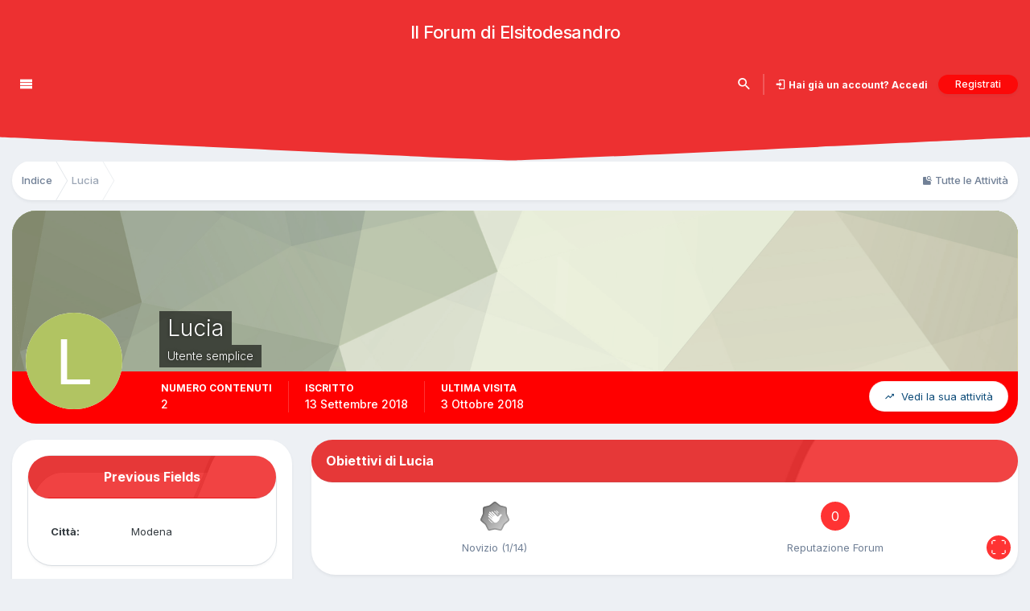

--- FILE ---
content_type: text/html;charset=UTF-8
request_url: https://www.elsitodesandro.it/invboard/index.php?/profile/7113-lucia/
body_size: 15066
content:
<!DOCTYPE html><html data-theme="light"  data-color="color8"   lang="it-IT" dir="ltr"><head><meta charset="utf-8">
        
		<title>Lucia - Il Forum di Elsitodesandro</title>
		
		
		
		

	<meta name="viewport" content="width=device-width, initial-scale=1">


	
	


	<meta name="twitter:card" content="summary" />



	
		
			
				<meta property="og:site_name" content="Il Forum di Elsitodesandro">
			
		
	

	
		
			
				<meta property="og:locale" content="it_IT">
			
		
	


	
		<link rel="canonical" href="https://www.elsitodesandro.it/invboard/index.php?/profile/7113-lucia/" />
	




<link rel="manifest" href="https://www.elsitodesandro.it/invboard/index.php?/manifest.webmanifest/">
<meta name="msapplication-config" content="https://www.elsitodesandro.it/invboard/index.php?/browserconfig.xml/">
<meta name="msapplication-starturl" content="/">
<meta name="application-name" content="Il Forum di Elsitodesandro">

<meta name="apple-mobile-web-app-title" content="Il Forum di Elsitodesandro">

	<meta name="theme-color" content="#ffffff">










<link rel="preload" href="//www.elsitodesandro.it/invboard/applications/core/interface/font/fontawesome-webfont.woff2?v=4.7.0" as="font" crossorigin="anonymous">
		


	<link rel="preconnect" href="https://fonts.googleapis.com">
	<link rel="preconnect" href="https://fonts.gstatic.com" crossorigin>
	
		<link href="https://fonts.googleapis.com/css2?family=Inter:wght@300;400;500;600;700&display=swap" rel="stylesheet">
	



	<link rel='stylesheet' href='https://www.elsitodesandro.it/invboard/uplo/css_built_19/341e4a57816af3ba440d891ca87450ff_framework.css?v=8f32c7e11a1751707606' media='all'>

	<link rel='stylesheet' href='https://www.elsitodesandro.it/invboard/uplo/css_built_19/05e81b71abe4f22d6eb8d1a929494829_responsive.css?v=8f32c7e11a1751707606' media='all'>

	<link rel='stylesheet' href='https://www.elsitodesandro.it/invboard/uplo/css_built_19/20446cf2d164adcc029377cb04d43d17_flags.css?v=8f32c7e11a1751707606' media='all'>

	<link rel='stylesheet' href='https://www.elsitodesandro.it/invboard/uplo/css_built_19/90eb5adf50a8c640f633d47fd7eb1778_core.css?v=8f32c7e11a1751707606' media='all'>

	<link rel='stylesheet' href='https://www.elsitodesandro.it/invboard/uplo/css_built_19/5a0da001ccc2200dc5625c3f3934497d_core_responsive.css?v=8f32c7e11a1751707606' media='all'>

	<link rel='stylesheet' href='https://www.elsitodesandro.it/invboard/uplo/css_built_19/ffdbd8340d5c38a97b780eeb2549bc3f_profiles.css?v=8f32c7e11a1751707606' media='all'>

	<link rel='stylesheet' href='https://www.elsitodesandro.it/invboard/uplo/css_built_19/f2ef08fd7eaff94a9763df0d2e2aaa1f_streams.css?v=8f32c7e11a1751707606' media='all'>

	<link rel='stylesheet' href='https://www.elsitodesandro.it/invboard/uplo/css_built_19/9be4fe0d9dd3ee2160f368f53374cd3f_leaderboard.css?v=8f32c7e11a1751707606' media='all'>

	<link rel='stylesheet' href='https://www.elsitodesandro.it/invboard/uplo/css_built_19/125515e1b6f230e3adf3a20c594b0cea_profiles_responsive.css?v=8f32c7e11a1751707606' media='all'>





<link rel='stylesheet' href='https://www.elsitodesandro.it/invboard/uplo/css_built_19/258adbb6e4f3e83cd3b355f84e3fa002_custom.css?v=8f32c7e11a1751707606' media='all'>




		
		

	
        <link href="/var/www/virtual/elsitodesandro.it/htdocs/invboard/applications/tapatalk/interface/manifest.json" rel="manifest">
        
        <meta name="apple-itunes-app" content="app-id=307880732, affiliate-data=at=10lR7C, app-argument=tapatalk://www.elsitodesandro.it/invboard/?location=index" />
        


<script src=""></script>


<script>
var theme;
var gaProperty = '';
var disableStr = 'ga-disable-' + gaProperty;
var message;

  
if (1 == 0) {
	theme = "dark-bottom";
}
if (1 == 1) {
	theme = "light-bottom";
}
if (1 == 2) {
	theme = "dark-top";
}
if (1 == 3) {
	theme = "light-top";
}
if (1 == 4) {
	theme = "dark-floating";
}
if (1 == 5) {
	theme = "light-floating";
}

if (0 == 0) {
    message = "I cookie ci aiutano a offrirti servizi di qualità durante la navigazione. Questo sito utilizza anche cookie di terze parti. Proseguendo nella navigazione, acconsenti al nostro utilizzo dei cookie."
    } else {
    message =  "This website uses cookies to ensure you get the best experience on our website."
}
  
window.cookieconsent_options = {
		message: ''+message+'',
        learnMore: 'More info',
        link: 'http://www.elsitodesandro.com/informativa-sui-cookie/',
    	dismiss: 'Got it!',
      	theme: ''+theme+'',
};

  
if (document.cookie.indexOf('cookieconsent_dismissed') == -1 && 0 == 1)  {
	window[disableStr] = true;
}

  
var domain = window.location.hostname;
function deleteCookie(key)
{
	domain = domain.replace(/^www\./, "");
	document.cookie = key + '=; Path=/; Domain=.'+domain+'; Expires=Thu, 01 Jan 1970 00:00:01 GMT;';
}

  
if (document.cookie.indexOf('_ga') > -1 && 0 == 1 && document.cookie.indexOf('cookieconsent_dismissed') == -1)  {
    deleteCookie("_ga");
  	deleteCookie("_gat");
}
  

</script>

</head><body class="ipsApp ipsApp_front ipsJS_none ipsClearfix" data-controller="core.front.core.app"  data-message=""  data-pageapp="core" data-pagelocation="front" data-pagemodule="members" data-pagecontroller="profile" data-pageid="7113"   >
		
        

        
		<a href="#ipsLayout_mainArea" class="ipsHide" title="Vai al contenuto principale di questa pagina" accesskey="m">Vai al contenuto</a>
		
<div id='mvn_peacock_top'></div>







<div id='mvn_peacock_searchBox' class='mvn_peacock_anchor_close'>
	

	<div id="elSearchWrapper">
		<div id='elSearch' class='' data-controller='core.front.core.quickSearch'>
			<form accept-charset='utf-8' action='//www.elsitodesandro.it/invboard/index.php?/search/&amp;do=quicksearch' method='post'>
				<input type='search' id='elSearchField' placeholder='Cerca...' name='q' autocomplete='off' aria-label='Cerca'>
				<summary class='cSearchFilter__text' style='display: none;'></summary>
				<button class='cSearchSubmit' type="submit" aria-label='Cerca'><i class="fa fa-search"></i></button>
				<div id="elSearchExpanded" class='cSearchFilter'>
					
					<div class="ipsMenu_title">
						Ricerca In
					</div>
					<ul class="ipsSideMenu_list cSearchFilter__menu ipsSideMenu_withRadios ipsSideMenu_small" data-ipsSideMenu data-ipsSideMenu-type="radio" data-ipsSideMenu-responsive="false" data-role="searchContexts">
                        
                        <li><label><input type="radio" name="type" value="all" ><span class='cSearchFilter__menuText'>Ovunque</span></label></li>
                        
                        
                            <li><label><input type="radio" name="type" value="core_statuses_status" checked><span class='cSearchFilter__menuText'>Aggiornamento di Stato</span></label></li>
                        
                            <li><label><input type="radio" name="type" value="forums_topic"><span class='cSearchFilter__menuText'>Discussioni</span></label></li>
                        
                            <li><label><input type="radio" name="type" value="calendar_event"><span class='cSearchFilter__menuText'>Eventi</span></label></li>
                        
                            <li><label><input type="radio" name="type" value="core_members"><span class='cSearchFilter__menuText'>Utenti</span></label></li>
                        
					</ul>
					
				</div>
			</form>
		</div>
	</div>

	<div id="mvn_peacock_closeSearchBox"><i class="fa fa-times"></i></div>
</div>

<div id='ipsLayout_header' class='ipsClearfix'>
	

	


	


	


	


	


	


	

	<header>
		<div class='ipsLayout_container'>
			

	

<a href='https://www.elsitodesandro.it/invboard/' id='elSiteTitle' accesskey='1'>Il Forum di Elsitodesandro</a>


		</div>
	</header>

	<div class='mvn_peacock_navigationContainer ipsResponsive_showDesktop'>
	
		<div class='mvn_peacock_switchableTitle'>
		
		
			<div class='mvn_peacock_sideNav_container'>
				<div id='mvn_peacock_sideNav_navicon' data-ipstooltip title='Navigation Menu'><i class='fa fa-navicon'></i></div>
				
			</div>
		
		
			<div id='mvn_peacock_nameSpace' class='mvn_peacock_nameSpace'></div>
		</div>
		<div class='mvn_peacock_switchableBTNs'>
	
			

	<ul id='elUserNav' class='ipsList_inline cSignedOut ipsResponsive_showDesktop'>
		

        
		
        
		<li id='mvn_peacock_searchBoxLink' data-ipsTooltip data-ipsMenu title='Cerca'>
			<i class='fa fa-search'></i>
		</li>
		<li class='elUserNav_sep'></li>
		
        
            
            <li id='elSignInLink'>
                <a href='https://www.elsitodesandro.it/invboard/index.php?/login/' id='elUserSignIn'>
                    Hai già un account? Accedi
                </a>
            </li>
            
        
		
			<li>
				
					<a href='https://www.elsitodesandro.it/invboard/index.php?/register/'  id='elRegisterButton' class='ipsButton ipsButton_normal ipsButton_primary'>Registrati</a>
				
			</li>
		
		
	</ul>

	
			<div id='mvn_peacock_shareSpace' class='mvn_peacock_btnSpace ipsFlex-jc:end'></div>
		</div>
	
	</div>

</div>

<div class="mvn_peacock_header_style" style="background: url('') no-repeat center / cover;">
	<div class="mvn_peacock_headOverlay mvn_peacock_headOverlay_color"></div>
	
	<svg version="1.1" id="mvn_peacock_header_seperator" xmlns="http://www.w3.org/2000/svg" xmlns:xlink="http://www.w3.org/1999/xlink" x="0px" y="0px" viewBox="0 0 2559.8 171.8" style="enable-background:new 0 0 2559.8 171.8;" xml:space="preserve">
		<path id="hero__path" d="M-12.2,110.4c0,0,1229.5,58.4,1291.2,58.4c51.9,0,1277-58.4,1293-58.4v61.4H-12.4v-92h0.2V110.4z"></path>
	</svg>
</div>


	

	

	

		<main id="ipsLayout_body" class="ipsLayout_container"><div id="ipsLayout_contentArea">
				<div id="ipsLayout_contentWrapper">
					
<nav class='ipsBreadcrumb ipsBreadcrumb_top ipsFaded_withHover'>
	

	<ul class='ipsList_inline ipsPos_right'>
		
		<li >
			<a data-action="defaultStream" class='ipsType_light '  href='https://www.elsitodesandro.it/invboard/index.php?/discover/'><i class="fa fa-newspaper-o" aria-hidden="true"></i> <span>Tutte le Attività</span></a>
		</li>
		
		
		
	</ul>

	<ul data-role="breadcrumbList">
		<li>
			<a title="Indice" href='https://www.elsitodesandro.it/invboard/'>
				<span>Indice <i class='fa fa-angle-right'></i></span>
			</a>
		</li>
		
		
			<li>
				
					<a href='https://www.elsitodesandro.it/invboard/index.php?/profile/7113-lucia/'>
						<span>Lucia </span>
					</a>
				
			</li>
		
	</ul>
</nav>
					
					<div id="ipsLayout_mainArea">
						
						
						
						

	




						

<!-- When altering this template be sure to also check for similar in the hovercard -->
<div data-controller='core.front.profile.main'>
	

<header data-role="profileHeader">
    <div class='ipsPageHead_special ' id='elProfileHeader' data-controller='core.global.core.coverPhoto' data-url="https://www.elsitodesandro.it/invboard/index.php?/profile/7113-lucia/&amp;csrfKey=245a8b18ba2a6f67c71060b0a7aec2ce" data-coverOffset='0'>
        
        <div class='ipsCoverPhoto_container' style="background-color: hsl(74, 100%, 80% )">
            <img src='https://www.elsitodesandro.it/invboard/uplo/set_resources_19/84c1e40ea0e759e3f1505eb1788ddf3c_pattern.png' class='ipsCoverPhoto_photo' data-action="toggleCoverPhoto" alt=''>
        </div>
        
        
        <div class='ipsColumns ipsColumns_collapsePhone' data-hideOnCoverEdit>
            <div class='ipsColumn ipsColumn_fixed ipsColumn_narrow ipsPos_center' id='elProfilePhoto'>
                
                <span class='ipsUserPhoto ipsUserPhoto_xlarge'>
						<img src='data:image/svg+xml,%3Csvg%20xmlns%3D%22http%3A%2F%2Fwww.w3.org%2F2000%2Fsvg%22%20viewBox%3D%220%200%201024%201024%22%20style%3D%22background%3A%23b1c462%22%3E%3Cg%3E%3Ctext%20text-anchor%3D%22middle%22%20dy%3D%22.35em%22%20x%3D%22512%22%20y%3D%22512%22%20fill%3D%22%23ffffff%22%20font-size%3D%22700%22%20font-family%3D%22-apple-system%2C%20BlinkMacSystemFont%2C%20Roboto%2C%20Helvetica%2C%20Arial%2C%20sans-serif%22%3EL%3C%2Ftext%3E%3C%2Fg%3E%3C%2Fsvg%3E' alt=''>
					</span>
                
                
            </div>
            <div class='ipsColumn ipsColumn_fluid'>
                <div class='ipsPos_left ipsPad cProfileHeader_name ipsType_normal'>
                    <h1 class='ipsType_reset ipsPageHead_barText'>
                        Lucia

                        
                        
                    </h1>
                    <span>
						
						<span class='ipsPageHead_barText'>Utente semplice</span>
					</span>
                </div>
                
                <ul class='ipsList_inline ipsPad ipsResponsive_hidePhone ipsResponsive_block ipsPos_left'>
                    
                    <li>

<div data-followApp='core' data-followArea='member' data-followID='7113'  data-controller='core.front.core.followButton'>
	
		

	
</div></li>
                    
                    
                </ul>
                
            </div>
        </div>
    </div>

    <div class='ipsGrid ipsAreaBackground ipsPad ipsResponsive_showPhone ipsResponsive_block'>
        
        
        

        
        
        <div data-role='switchView' class='ipsGrid_span12'>
            <div data-action="goToProfile" data-type='phone' class='ipsHide'>
                <a href='https://www.elsitodesandro.it/invboard/index.php?/profile/7113-lucia/' class='ipsButton ipsButton_veryLight ipsButton_small ipsButton_fullWidth' title="Profilo di Lucia"><i class='fa fa-user'></i></a>
            </div>
            <div data-action="browseContent" data-type='phone' class=''>
                <a href="https://www.elsitodesandro.it/invboard/index.php?/profile/7113-lucia/content/" rel="nofollow" class='ipsButton ipsButton_veryLight ipsButton_small ipsButton_fullWidth'  title="Contenuto di Lucia"><i class='fa fa-newspaper-o'></i></a>
            </div>
        </div>
    </div>

    <div id='elProfileStats' class='ipsClearfix sm:ipsPadding ipsResponsive_pull'>
        <div data-role='switchView' class='ipsResponsive_hidePhone ipsPos_right'>
            <a href='https://www.elsitodesandro.it/invboard/index.php?/profile/7113-lucia/' class='ipsButton ipsButton_veryLight ipsButton_small ipsPos_right ipsHide' data-action="goToProfile" data-type='full' title="Profilo di Lucia"><i class='fa fa-user'></i> <span class='ipsResponsive_showDesktop ipsResponsive_inline'>&nbsp;Visualizza profilo</span></a>
            <a href="https://www.elsitodesandro.it/invboard/index.php?/profile/7113-lucia/content/" rel="nofollow" class='ipsButton ipsButton_veryLight ipsButton_small ipsPos_right ' data-action="browseContent" data-type='full' title="Contenuto di Lucia"><i class='fa fa-newspaper-o'></i> <span class='ipsResponsive_showDesktop ipsResponsive_inline'>&nbsp;Vedi la sua attività</span></a>
        </div>
        <ul class='ipsList_reset ipsFlex ipsFlex-ai:center ipsFlex-fw:wrap ipsPos_left ipsResponsive_noFloat'>
            <li>
                <h4 class='ipsType_minorHeading'>Numero contenuti</h4>
                2
            </li>
            <li>
                <h4 class='ipsType_minorHeading'>Iscritto</h4>
                <time datetime='2018-09-13T06:55:07Z' title='13/09/2018 06:55' data-short='7 anni'>13 Settembre 2018</time>
            </li>
            
            <li>
                <h4 class='ipsType_minorHeading'>Ultima visita</h4>
                <span>
					
                    <time datetime='2018-10-03T21:15:32Z' title='03/10/2018 21:15' data-short='7 anni'>3 Ottobre 2018</time>
				</span>
            </li>
            
            
        </ul>
    </div>
</header>
	<div data-role="profileContent" class='ipsSpacer_top'>

		<div class='ipsColumns ipsColumns_collapseTablet' data-controller="core.front.profile.body">
			<div class='ipsColumn ipsColumn_fixed ipsColumn_veryWide' id='elProfileInfoColumn'>
				<div class='ipsPadding ipsBox ipsResponsive_pull'>
					
					
						

						
					

					
					
					
                        
                    
					
	 				
					
						
						<div class='ipsWidget ipsWidget_vertical cProfileSidebarBlock ipsBox ipsBox--child ipsSpacer_bottom' data-location='customFields'>
							
                                <h2 class='ipsWidget_title ipsType_reset'>Previous Fields</h2>
                            
                            <div class='ipsWidget_inner ipsPad'>
								<ul class='ipsDataList ipsDataList_reducedSpacing cProfileFields'>
									
									
										<li class='ipsDataItem ipsType_break'>
											
												<span class='ipsDataItem_generic ipsDataItem_size3 ipsType_break'><strong>Città:</strong></span>
												<div class='ipsDataItem_generic'><div class='ipsType_break ipsContained'>Modena</div></div>
											
										</li>
									
									
								</ul>
							</div>
						</div>
						
					
						
						<div class='ipsWidget ipsWidget_vertical cProfileSidebarBlock ipsBox ipsBox--child ipsSpacer_bottom' data-location='customFields'>
							
                                <h2 class='ipsWidget_title ipsType_reset'>Profile Information</h2>
                            
                            <div class='ipsWidget_inner ipsPad'>
								<ul class='ipsDataList ipsDataList_reducedSpacing cProfileFields'>
									
									
										<li class='ipsDataItem ipsType_break'>
											
												<span class='ipsDataItem_generic ipsDataItem_size3 ipsType_break'><strong>Provenienza</strong></span>
												<div class='ipsDataItem_generic'><div class='ipsType_break ipsContained'>Modena</div></div>
											
										</li>
									
									
								</ul>
							</div>
						</div>
						
					
					
					
						<div class='ipsWidget ipsWidget_vertical cProfileSidebarBlock ipsBox ipsBox--child ipsSpacer_bottom' data-controller='core.front.profile.toggleBlock'>
							


	<h2 class='ipsWidget_title ipsType_reset'>
		Visite recenti
	</h2>
	<div class='ipsWidget_inner ipsPad'>
		<div class='ipsType_center ipsType_medium'>
			<p class='ipsType_light'>
				Il blocco dei visitatori recenti è disabilitato e non viene mostrato ad altri utenti.
			</p>
            
		</div>
	</div>

		
						</div>
					
				</div>

			</div>
			<section class='ipsColumn ipsColumn_fluid'>
				
					<div class='ipsWidget ipsBox ipsMargin_bottom'>
						<h2 class='ipsWidget_title ipsType_reset ipsFlex ipsFlex-ai:center ipsFlex-jc:between'>
							<span>
								
									Obiettivi di Lucia
								
							</span>
						</h2>
						<div class='ipsWidget_inner ipsPadding_horizontal ipsPadding_vertical:half ipsType_center cProfileAchievements'>
							
								<div class='ipsFlex ipsFlex-fd:column ipsFlex-ai:center ipsPadding_vertical:half'>
									
<img src='https://www.elsitodesandro.it/invboard/uplo/monthly_2021_11/1_Newbie.svg' loading="lazy" alt="Novizio" class="ipsDimension:4" data-ipsTooltip title="Grado: Novizio (1/14)">
									<h3 class='ipsType_reset ipsType_unbold ipsType_medium ipsType_light ipsMargin_top:half'>
                                        Novizio (1/14)
									</h3>
								</div>
							
							
									
								
							
							
								
									<div class='ipsPadding_vertical:half'>
								
										<p class='ipsType_reset cProfileRepScore cProfileRepScore_neutral ipsRadius:full ipsDimension_height:4 ipsDimension_minWidth:4 ipsPadding_horizontal:half ipsType_large ipsFlex-inline ipsFlex-ai:center ipsFlex-jc:center' data-ipsTooltip title="Nè carne, nè pesce">0</p>
										<h3 class='ipsType_reset ipsType_unbold ipsType_medium ipsType_light ipsMargin_top:half'>
											Reputazione Forum
										</h3>
								
									</div>
								
							
							
						</div>
					</div>
				

				<div class='ipsBox ipsResponsive_pull'>
					

<div id='elProfileTabs_content' class='ipsTabs_panels ipsPadding ipsAreaBackground_reset'>
	
		
			<div id="ipsTabs_elProfileTabs_elProfileTab_activity_panel" class='ipsTabs_panel ipsAreaBackground_reset'>
				
<div data-controller="core.front.statuses.statusFeed">
	
	
		<ol class='ipsStream ipsList_reset' data-role='activityStream' id='elProfileActivityOverview'>
			
				

<li class='ipsStreamItem ipsStreamItem_contentBlock ipsStreamItem_expanded ipsAreaBackground_reset ipsPad  ' data-role='activityItem' data-timestamp='1536841357'>
	<div class='ipsStreamItem_container ipsClearfix'>
		
			
			<div class='ipsStreamItem_header ipsPhotoPanel ipsPhotoPanel_mini'>
								
					<span class='ipsStreamItem_contentType' data-ipsTooltip title='Messaggio'><i class='fa fa-comment'></i></span>
				
				

	<a href="https://www.elsitodesandro.it/invboard/index.php?/profile/7113-lucia/" data-ipsHover data-ipsHover-target="https://www.elsitodesandro.it/invboard/index.php?/profile/7113-lucia/&amp;do=hovercard" class="ipsUserPhoto ipsUserPhoto_mini" title="Visualizza il profilo di Lucia">
		<img src='data:image/svg+xml,%3Csvg%20xmlns%3D%22http%3A%2F%2Fwww.w3.org%2F2000%2Fsvg%22%20viewBox%3D%220%200%201024%201024%22%20style%3D%22background%3A%23b1c462%22%3E%3Cg%3E%3Ctext%20text-anchor%3D%22middle%22%20dy%3D%22.35em%22%20x%3D%22512%22%20y%3D%22512%22%20fill%3D%22%23ffffff%22%20font-size%3D%22700%22%20font-family%3D%22-apple-system%2C%20BlinkMacSystemFont%2C%20Roboto%2C%20Helvetica%2C%20Arial%2C%20sans-serif%22%3EL%3C%2Ftext%3E%3C%2Fg%3E%3C%2Fsvg%3E' alt='Lucia' loading="lazy">
	</a>

				<div class=''>
					
					<h2 class='ipsType_reset ipsStreamItem_title ipsContained_container ipsStreamItem_titleSmall'>
						
						
						<span class='ipsType_break ipsContained'>
							<a href='https://www.elsitodesandro.it/invboard/index.php?/topic/16117-sslmit-trieste/&amp;do=findComment&amp;comment=1062502334' data-linkType="link" data-searchable> SSLMIT TRIESTE</a>
						</span>
						
					</h2>
					
						<p class='ipsType_reset ipsStreamItem_status ipsType_blendLinks'>
							
<a href='https://www.elsitodesandro.it/invboard/index.php?/profile/7113-lucia/' data-ipsHover data-ipsHover-width="370" data-ipsHover-target='https://www.elsitodesandro.it/invboard/index.php?/profile/7113-lucia/&amp;do=hovercard' title="Visualizza il profilo di Lucia" class="ipsType_break">Lucia</a> ha risposto a 
<a href='https://www.elsitodesandro.it/invboard/index.php?/profile/7113-lucia/' data-ipsHover data-ipsHover-width="370" data-ipsHover-target='https://www.elsitodesandro.it/invboard/index.php?/profile/7113-lucia/&amp;do=hovercard' title="Visualizza il profilo di Lucia" class="ipsType_break">Lucia</a> nella discussione <a href='https://www.elsitodesandro.it/invboard/index.php?/forum/14-elforumdel39universita39/'>ElForumDeL&#39;Universita&#39;</a>
						</p>
					
					
						
					
				</div>
			</div>
			
				<div class='ipsStreamItem_snippet ipsType_break'>
					
					 	

	<div class='ipsType_richText ipsContained ipsType_medium'>
		<div data-ipsTruncate data-ipsTruncate-type='remove' data-ipsTruncate-size='3 lines' data-ipsTruncate-watch='false'>
			Prima di iscrivermi al test d'ammissione, mi sono informata sul corso in generale, perché sapevo delle poche probabilità di superare il test e perché ero quasi certa di andare a Bologna. Quando ho visto di averlo passato, ho iniziato a pensare seriamente alla possibilità di trasferirmi e quindi sono emersi molti dubbi...
		</div>
	</div>


					
				</div>
				<ul class='ipsList_inline ipsStreamItem_meta ipsGap:1'>
					<li class='ipsType_light ipsType_medium'>
						<a href='https://www.elsitodesandro.it/invboard/index.php?/topic/16117-sslmit-trieste/&amp;do=findComment&amp;comment=1062502334' class='ipsType_blendLinks'><i class='fa fa-clock-o'></i> <time datetime='2018-09-13T12:22:37Z' title='13/09/2018 12:22' data-short='7 anni'>13 Settembre 2018</time></a>
					</li>
					
						<li class='ipsType_light ipsType_medium'>
							<a href='https://www.elsitodesandro.it/invboard/index.php?/topic/16117-sslmit-trieste/&amp;do=findComment&amp;comment=1062502334' class='ipsType_blendLinks'>
								
									<i class='fa fa-comment'></i> 20 risposte
								
							</a>
						</li>
					
					
					
						<li>


	
		<ul class='ipsTags ipsTags_inline ipsList_inline  ipsGap:1 ipsGap_row:0'>
			
				
					
						

<li >
	
	<a href="https://www.elsitodesandro.it/invboard/index.php?/search/&amp;tags=trieste" class='ipsTag' title="Trova altri contenuti taggati con 'trieste'" rel="tag" data-tag-label="trieste"><span>trieste</span></a>
	
</li>
					
				
					
						

<li >
	
	<a href="https://www.elsitodesandro.it/invboard/index.php?/search/&amp;tags=universit%C3%A0" class='ipsTag' title="Trova altri contenuti taggati con 'università'" rel="tag" data-tag-label="università"><span>università</span></a>
	
</li>
					
				
					
				
			
			
				<li class='ipsType_small'>
					<span class='ipsType_light ipsCursor_pointer' data-ipsMenu id='elTags_295935211'>(and 1 più) <i class='fa fa-caret-down ipsJS_show'></i></span>
					<div class='ipsHide ipsMenu ipsMenu_normal ipsPad_half cTagPopup' id='elTags_295935211_menu'>
						<p class='ipsType_medium ipsType_reset ipsType_light'>Taggato come:</p>
						<ul class='ipsTags ipsList_inline ipsGap:1'>
							
								

<li >
	
	<a href="https://www.elsitodesandro.it/invboard/index.php?/search/&amp;tags=trieste" class='ipsTag' title="Trova altri contenuti taggati con 'trieste'" rel="tag" data-tag-label="trieste"><span>trieste</span></a>
	
</li>
							
								

<li >
	
	<a href="https://www.elsitodesandro.it/invboard/index.php?/search/&amp;tags=universit%C3%A0" class='ipsTag' title="Trova altri contenuti taggati con 'università'" rel="tag" data-tag-label="università"><span>università</span></a>
	
</li>
							
								

<li >
	
	<a href="https://www.elsitodesandro.it/invboard/index.php?/search/&amp;tags=ccomunicazione%20interlinguistica%20applicata" class='ipsTag' title="Trova altri contenuti taggati con 'ccomunicazione interlinguistica applicata'" rel="tag" data-tag-label="ccomunicazione interlinguistica applicata"><span>ccomunicazione interlinguistica applicata</span></a>
	
</li>
							
						</ul>
					</div>
				</li>
			
		</ul>
	
</li>
					
				</ul>
			
		
	</div>
</li>
			
				

<li class='ipsStreamItem ipsStreamItem_contentBlock ipsStreamItem_expanded ipsAreaBackground_reset ipsPad  ' data-role='activityItem' data-timestamp='1536822339'>
	<div class='ipsStreamItem_container ipsClearfix'>
		
			
			<div class='ipsStreamItem_header ipsPhotoPanel ipsPhotoPanel_mini'>
				
					<span class='ipsStreamItem_contentType' data-ipsTooltip title='Discussione'><i class='fa fa-comments'></i></span>
				
				

	<a href="https://www.elsitodesandro.it/invboard/index.php?/profile/7113-lucia/" data-ipsHover data-ipsHover-target="https://www.elsitodesandro.it/invboard/index.php?/profile/7113-lucia/&amp;do=hovercard" class="ipsUserPhoto ipsUserPhoto_mini" title="Visualizza il profilo di Lucia">
		<img src='data:image/svg+xml,%3Csvg%20xmlns%3D%22http%3A%2F%2Fwww.w3.org%2F2000%2Fsvg%22%20viewBox%3D%220%200%201024%201024%22%20style%3D%22background%3A%23b1c462%22%3E%3Cg%3E%3Ctext%20text-anchor%3D%22middle%22%20dy%3D%22.35em%22%20x%3D%22512%22%20y%3D%22512%22%20fill%3D%22%23ffffff%22%20font-size%3D%22700%22%20font-family%3D%22-apple-system%2C%20BlinkMacSystemFont%2C%20Roboto%2C%20Helvetica%2C%20Arial%2C%20sans-serif%22%3EL%3C%2Ftext%3E%3C%2Fg%3E%3C%2Fsvg%3E' alt='Lucia' loading="lazy">
	</a>

				<div class=''>
					
					<h2 class='ipsType_reset ipsStreamItem_title ipsContained_container '>
						
						
						<span class='ipsType_break ipsContained'>
							<a href='https://www.elsitodesandro.it/invboard/index.php?/topic/16117-sslmit-trieste/&amp;do=findComment&amp;comment=1062502302' data-linkType="link" data-searchable> SSLMIT TRIESTE</a>
						</span>
						
					</h2>
					
						<p class='ipsType_reset ipsStreamItem_status ipsType_blendLinks'>
							
<a href='https://www.elsitodesandro.it/invboard/index.php?/profile/7113-lucia/' data-ipsHover data-ipsHover-width="370" data-ipsHover-target='https://www.elsitodesandro.it/invboard/index.php?/profile/7113-lucia/&amp;do=hovercard' title="Visualizza il profilo di Lucia" class="ipsType_break">Lucia</a> ha pubblicato una discussione in <a href='https://www.elsitodesandro.it/invboard/index.php?/forum/14-elforumdel39universita39/'>ElForumDeL&#39;Universita&#39;</a>
						</p>
					
					
						
					
				</div>
			</div>
			
				<div class='ipsStreamItem_snippet ipsType_break'>
					
					 	

	<div class='ipsType_richText ipsContained ipsType_medium'>
		<div data-ipsTruncate data-ipsTruncate-type='remove' data-ipsTruncate-size='3 lines' data-ipsTruncate-watch='false'>
			SSLMIT TRIESTE?
	



	
		Ho saputo con grande soddisfazione di aver superato il test d'ammessaione alla facoltà di Comunicazione interlinguistica applicata all'università di Trieste. Poiché vengo da Modena e frequentare questo corso di laurea significherebbe trasferirmi e iniziare una nuova vita, avrei bisogno di un chiarimento riguardo alcuni dubbi: 
		- ho visto che nel piano didattico dei primi due anni è presente solamente traduzione e non interpretazione. Questo significa che durante le lezioni non si migliorano le abilità dialogiche? Io vorrei imparare a tradurre oralmente e a parlare fluentemente di argomenti specifici nelle lingue che studierò, perché è ciò che un ipotetico datore di lavoro si aspetta da chi ha studiato lingue e che difficilmente viene insegnato ad una facoltà di lingue e letterature. Nonostante questo, per me la parte orale della lingua è sembre la più faticosa, forse per il mio carattere introverso. Quindi, in sostanza, la mia domanda è: quanto deve esporsi lo studente della SSLMIT di Trieste durante le lezioni? Com'è è il rapporto con i docenti?  
		- Mi sento forte nella lingua in cui ho superato l'esame ma più debole nella seconda lingua. In che misura questo potrebbe costituire un problema?  
		- alle lezioni riguardanti quella che per me è la seconda lingua partecipano anche coloro che per cui tale lingua è la prima scelta?  
		- riuscite a gestirvi bene con gli esami, nonostante il fatto che ci diano solo due sessioni?  
		- In seguito alla magistrale è possibile diventare insegnate di lingue? Dopo la triennale si può già esercitare la professione di traduttore?
		</div>
	</div>


					
				</div>
				<ul class='ipsList_inline ipsStreamItem_meta ipsGap:1'>
					<li class='ipsType_light ipsType_medium'>
						<a href='https://www.elsitodesandro.it/invboard/index.php?/topic/16117-sslmit-trieste/&amp;do=findComment&amp;comment=1062502302' class='ipsType_blendLinks'><i class='fa fa-clock-o'></i> <time datetime='2018-09-13T07:05:39Z' title='13/09/2018 07:05' data-short='7 anni'>13 Settembre 2018</time></a>
					</li>
					
						<li class='ipsType_light ipsType_medium'>
							<a href='https://www.elsitodesandro.it/invboard/index.php?/topic/16117-sslmit-trieste/&amp;do=findComment&amp;comment=1062502302' class='ipsType_blendLinks'>
								
									<i class='fa fa-comment'></i> 20 risposte
								
							</a>
						</li>
					
					
					
						<li>


	
		<ul class='ipsTags ipsTags_inline ipsList_inline  ipsGap:1 ipsGap_row:0'>
			
				
					
						

<li >
	
	<a href="https://www.elsitodesandro.it/invboard/index.php?/search/&amp;tags=trieste" class='ipsTag' title="Trova altri contenuti taggati con 'trieste'" rel="tag" data-tag-label="trieste"><span>trieste</span></a>
	
</li>
					
				
					
						

<li >
	
	<a href="https://www.elsitodesandro.it/invboard/index.php?/search/&amp;tags=universit%C3%A0" class='ipsTag' title="Trova altri contenuti taggati con 'università'" rel="tag" data-tag-label="università"><span>università</span></a>
	
</li>
					
				
					
				
			
			
				<li class='ipsType_small'>
					<span class='ipsType_light ipsCursor_pointer' data-ipsMenu id='elTags_1527419406'>(and 1 più) <i class='fa fa-caret-down ipsJS_show'></i></span>
					<div class='ipsHide ipsMenu ipsMenu_normal ipsPad_half cTagPopup' id='elTags_1527419406_menu'>
						<p class='ipsType_medium ipsType_reset ipsType_light'>Taggato come:</p>
						<ul class='ipsTags ipsList_inline ipsGap:1'>
							
								

<li >
	
	<a href="https://www.elsitodesandro.it/invboard/index.php?/search/&amp;tags=trieste" class='ipsTag' title="Trova altri contenuti taggati con 'trieste'" rel="tag" data-tag-label="trieste"><span>trieste</span></a>
	
</li>
							
								

<li >
	
	<a href="https://www.elsitodesandro.it/invboard/index.php?/search/&amp;tags=universit%C3%A0" class='ipsTag' title="Trova altri contenuti taggati con 'università'" rel="tag" data-tag-label="università"><span>università</span></a>
	
</li>
							
								

<li >
	
	<a href="https://www.elsitodesandro.it/invboard/index.php?/search/&amp;tags=ccomunicazione%20interlinguistica%20applicata" class='ipsTag' title="Trova altri contenuti taggati con 'ccomunicazione interlinguistica applicata'" rel="tag" data-tag-label="ccomunicazione interlinguistica applicata"><span>ccomunicazione interlinguistica applicata</span></a>
	
</li>
							
						</ul>
					</div>
				</li>
			
		</ul>
	
</li>
					
				</ul>
			
		
	</div>
</li>
			
		</ol>
	
</div>
			</div>
		
	
</div>
				</div>
			</section>
		</div>

	</div>
</div>


						


					</div>
					


					
<nav class='ipsBreadcrumb ipsBreadcrumb_bottom ipsFaded_withHover'>
	
		


	

	<ul class='ipsList_inline ipsPos_right'>
		
		<li >
			<a data-action="defaultStream" class='ipsType_light '  href='https://www.elsitodesandro.it/invboard/index.php?/discover/'><i class="fa fa-newspaper-o" aria-hidden="true"></i> <span>Tutte le Attività</span></a>
		</li>
		
		
		
	</ul>

	<ul data-role="breadcrumbList">
		<li>
			<a title="Indice" href='https://www.elsitodesandro.it/invboard/'>
				<span>Indice <i class='fa fa-angle-right'></i></span>
			</a>
		</li>
		
		
			<li>
				
					<a href='https://www.elsitodesandro.it/invboard/index.php?/profile/7113-lucia/'>
						<span>Lucia </span>
					</a>
				
			</li>
		
	</ul>
</nav>
				</div>
			</div>
			
		</main><footer id="ipsLayout_footer" class="ipsClearfix"><div class="ipsLayout_container mvn_peacock_noFooter">
				
				

				

<ul class='ipsList_inline ipsType_center ipsSpacer_top' id="elFooterLinks">
	
	
		<li>
			<a href='#elNavLang_menu' id='elNavLang' data-ipsMenu data-ipsMenu-above>Lingua <i class='fa fa-caret-down'></i></a>
			<ul id='elNavLang_menu' class='ipsMenu ipsMenu_selectable ipsHide'>
			
				<li class='ipsMenu_item'>
					<form action="//www.elsitodesandro.it/invboard/index.php?/language/&amp;csrfKey=245a8b18ba2a6f67c71060b0a7aec2ce" method="post">
					<input type="hidden" name="ref" value="aHR0cHM6Ly93d3cuZWxzaXRvZGVzYW5kcm8uaXQvaW52Ym9hcmQvaW5kZXgucGhwPy9wcm9maWxlLzcxMTMtbHVjaWEv">
					<button type='submit' name='id' value='1' class='ipsButton ipsButton_link ipsButton_link_secondary'><i class='ipsFlag ipsFlag-us'></i> English (USA) </button>
					</form>
				</li>
			
				<li class='ipsMenu_item ipsMenu_itemChecked'>
					<form action="//www.elsitodesandro.it/invboard/index.php?/language/&amp;csrfKey=245a8b18ba2a6f67c71060b0a7aec2ce" method="post">
					<input type="hidden" name="ref" value="aHR0cHM6Ly93d3cuZWxzaXRvZGVzYW5kcm8uaXQvaW52Ym9hcmQvaW5kZXgucGhwPy9wcm9maWxlLzcxMTMtbHVjaWEv">
					<button type='submit' name='id' value='3' class='ipsButton ipsButton_link ipsButton_link_secondary'><i class='ipsFlag ipsFlag-it'></i> Italiano (Default)</button>
					</form>
				</li>
			
			</ul>
		</li>
	
	
	
	
		<li><a href='https://www.elsitodesandro.it/invboard/index.php?/privacy/'>Politica sulla Riservatezza</a></li>
	
	
		<li><a rel="nofollow" href='https://www.elsitodesandro.it/invboard/index.php?/contact/' data-ipsdialog data-ipsDialog-remoteSubmit data-ipsDialog-flashMessage='Before we can send your message, we need to verify your email address. Please check your email and click the link to verify.' data-ipsdialog-title="Contattaci">Contattaci</a></li>
	
	<li><a rel="nofollow" href='https://www.elsitodesandro.it/invboard/index.php?/cookies/'>Cookies</a></li>
	
	<ul id='elFooterSocialLinks' class='ipsList_inline ipsType_center ipsSpacer_top'>
		

	
		<li class='cUserNav_icon'>
			<a href='https://www.facebook.com/elsitodesandro/' target='_blank' class='cShareLink cShareLink_facebook' rel='noopener noreferrer'><i class='fa fa-facebook'></i></a>
        </li>
	
		<li class='cUserNav_icon'>
			<a href='https://x.com/Elsitodesandro' target='_blank' class='cShareLink cShareLink_x' rel='noopener noreferrer'><i class='fa fa-x'></i></a>
        </li>
	

	</ul>
	
</ul>	


<p id='elCopyright'>
	<span id='elCopyright_userLine'>Powered by Alessandro Asta (SandroWeb)</span>
	<a rel='nofollow' title='Invision Community' href='https://www.invisioncommunity.com/'>Powered by Invision Community</a>
</p>
			</div>
		</footer>
		
<div id='elMobileDrawer' class='ipsDrawer ipsHide'>
	<div class='ipsDrawer_menu'>
		<a href='#' class='ipsDrawer_close' data-action='close'><span>&times;</span></a>
		<div class='ipsDrawer_content ipsFlex ipsFlex-fd:column'>
			
				<div class='ipsPadding ipsBorder_bottom'>
					<ul class='ipsToolList ipsToolList_vertical'>
						<li>
							<a href='https://www.elsitodesandro.it/invboard/index.php?/login/' id='elSigninButton_mobile' class='ipsButton ipsButton_light ipsButton_small ipsButton_fullWidth'>Hai già un account? Accedi</a>
						</li>
						
							<li>
								
									<a href='https://www.elsitodesandro.it/invboard/index.php?/register/'  id='elRegisterButton_mobile' class='ipsButton ipsButton_small ipsButton_fullWidth ipsButton_important'>Registrati</a>
								
							</li>
						
					</ul>
				</div>
			

			

			<ul class='ipsDrawer_list ipsFlex-flex:11'>
				

				
				
				
				
					
						
						
							<li class='ipsDrawer_itemParent'>
								<h4 class='ipsDrawer_title'><a href='#'>Naviga</a></h4>
								<ul class='ipsDrawer_list'>
									<li data-action="back"><a href='#'>Indietro</a></li>
									
									
										
										
										
											
												
											
										
											
												
											
										
											
												
											
										
									
													
									
										<li><a href='http://www.elsitodesandro.it/invboard/'>Naviga</a></li>
									
									
									
										


	
		
			<li>
				<a href='https://www.elsitodesandro.it/invboard/index.php' >
					Forum
				</a>
			</li>
		
	

	
		
			<li>
				<a href='https://www.elsitodesandro.it/invboard/index.php?/events/' >
					Calendario
				</a>
			</li>
		
	

	
		
			<li>
				<a href='https://www.elsitodesandro.it/invboard/index.php?/guidelines/' >
					Linee guida
				</a>
			</li>
		
	

										
								</ul>
							</li>
						
					
				
					
						
						
							<li><a href='https://www.elsitodesandro.it/invboard/index.php?/online/' >Utenti Online</a></li>
						
					
				
					
						
						
							<li class='ipsDrawer_itemParent'>
								<h4 class='ipsDrawer_title'><a href='#'>Attività</a></h4>
								<ul class='ipsDrawer_list'>
									<li data-action="back"><a href='#'>Indietro</a></li>
									
									
										
										
										
											
												
													
													
									
													
									
									
									
										


	
		
			<li>
				<a href='https://www.elsitodesandro.it/invboard/index.php?/discover/' >
					Tutte le Attività
				</a>
			</li>
		
	

	
		
			<li>
				<a href='' >
					Flussi di Attività Personali
				</a>
			</li>
		
	

	
		
			<li>
				<a href='https://www.elsitodesandro.it/invboard/index.php?/discover/unread/' >
					Contenuto non letto
				</a>
			</li>
		
	

	
		
			<li>
				<a href='https://www.elsitodesandro.it/invboard/index.php?/discover/content-started/' >
					Contenuto che ho iniziato
				</a>
			</li>
		
	

	
		
			<li>
				<a href='https://www.elsitodesandro.it/invboard/index.php?/search/' >
					Cerca
				</a>
			</li>
		
	

										
								</ul>
							</li>
						
					
				
					
						
						
							<li><a href='https://www.elsitodesandro.it/invboard/index.php?/leaderboard/' >Classifica</a></li>
						
					
				
					
						
						
							<li><a href='https://www.elsitodesandro.it/invboard/index.php?/ourpicks/' >Le nostre scelte</a></li>
						
					
				
					
				
				
			</ul>

			
		</div>
	</div>
</div>

<div id='elMobileCreateMenuDrawer' class='ipsDrawer ipsHide'>
	<div class='ipsDrawer_menu'>
		<a href='#' class='ipsDrawer_close' data-action='close'><span>&times;</span></a>
		<div class='ipsDrawer_content ipsSpacer_bottom ipsPad'>
			<ul class='ipsDrawer_list'>
				<li class="ipsDrawer_listTitle ipsType_reset">Crea Nuovo...</li>
				
			</ul>
		</div>
	</div>
</div>
		
		

	
	<script type='text/javascript'>
		var ipsDebug = false;		
	
		var CKEDITOR_BASEPATH = '//www.elsitodesandro.it/invboard/applications/core/interface/ckeditor/ckeditor/';
	
		var ipsSettings = {
			
			
			cookie_path: "/invboard/",
			
			cookie_prefix: "ips4_",
			
			
			cookie_ssl: true,
			
            essential_cookies: ["oauth_authorize","member_id","login_key","clearAutosave","lastSearch","device_key","IPSSessionFront","loggedIn","noCache","hasJS","cookie_consent","cookie_consent_optional","language","forumpass_*"],
			upload_imgURL: "https://www.elsitodesandro.it/invboard/uplo/set_resources_19/0cb563f8144768654a2205065d13abd6_upload.png",
			message_imgURL: "https://www.elsitodesandro.it/invboard/uplo/set_resources_19/0cb563f8144768654a2205065d13abd6_message.png",
			notification_imgURL: "https://www.elsitodesandro.it/invboard/uplo/set_resources_19/0cb563f8144768654a2205065d13abd6_notification.png",
			baseURL: "//www.elsitodesandro.it/invboard/",
			jsURL: "//www.elsitodesandro.it/invboard/applications/core/interface/js/js.php",
			csrfKey: "245a8b18ba2a6f67c71060b0a7aec2ce",
			antiCache: "8f32c7e11a1751707606",
			jsAntiCache: "8f32c7e11a1756001719",
			disableNotificationSounds: true,
			useCompiledFiles: true,
			links_external: true,
			memberID: 0,
			lazyLoadEnabled: false,
			blankImg: "//www.elsitodesandro.it/invboard/applications/core/interface/js/spacer.png",
			googleAnalyticsEnabled: false,
			matomoEnabled: false,
			viewProfiles: true,
			mapProvider: 'none',
			mapApiKey: '',
			pushPublicKey: null,
			relativeDates: true
		};
		
		
		
		
			ipsSettings['maxImageDimensions'] = {
				width: 1000,
				height: 750
			};
		
		
	</script>





<script type='text/javascript' src='https://www.elsitodesandro.it/invboard/uplo/javascript_global/root_library.js?v=8f32c7e11a1756001719' data-ips></script>


<script type='text/javascript' src='https://www.elsitodesandro.it/invboard/uplo/javascript_global/root_js_lang_3.js?v=8f32c7e11a1756001719' data-ips></script>


<script type='text/javascript' src='https://www.elsitodesandro.it/invboard/uplo/javascript_global/root_framework.js?v=8f32c7e11a1756001719' data-ips></script>


<script type='text/javascript' src='https://www.elsitodesandro.it/invboard/uplo/javascript_core/global_global_core.js?v=8f32c7e11a1756001719' data-ips></script>


<script type='text/javascript' src='https://www.elsitodesandro.it/invboard/uplo/javascript_global/root_front.js?v=8f32c7e11a1756001719' data-ips></script>


<script type='text/javascript' src='https://www.elsitodesandro.it/invboard/uplo/javascript_core/front_front_core.js?v=8f32c7e11a1756001719' data-ips></script>


<script type='text/javascript' src='https://www.elsitodesandro.it/invboard/uplo/javascript_core/front_front_statuses.js?v=8f32c7e11a1756001719' data-ips></script>


<script type='text/javascript' src='https://www.elsitodesandro.it/invboard/uplo/javascript_core/front_front_profile.js?v=8f32c7e11a1756001719' data-ips></script>


<script type='text/javascript' src='https://www.elsitodesandro.it/invboard/uplo/javascript_core/front_app.js?v=8f32c7e11a1756001719' data-ips></script>


<script type='text/javascript' src='https://www.elsitodesandro.it/invboard/uplo/javascript_global/root_map.js?v=8f32c7e11a1756001719' data-ips></script>



	<script type='text/javascript'>
		
			ips.setSetting( 'date_format', jQuery.parseJSON('"dd\/mm\/yy"') );
		
			ips.setSetting( 'date_first_day', jQuery.parseJSON('0') );
		
			ips.setSetting( 'ipb_url_filter_option', jQuery.parseJSON('"none"') );
		
			ips.setSetting( 'url_filter_any_action', jQuery.parseJSON('"allow"') );
		
			ips.setSetting( 'bypass_profanity', jQuery.parseJSON('0') );
		
			ips.setSetting( 'emoji_style', jQuery.parseJSON('"native"') );
		
			ips.setSetting( 'emoji_shortcodes', jQuery.parseJSON('true') );
		
			ips.setSetting( 'emoji_ascii', jQuery.parseJSON('true') );
		
			ips.setSetting( 'emoji_cache', jQuery.parseJSON('1680765429') );
		
			ips.setSetting( 'image_jpg_quality', jQuery.parseJSON('85') );
		
			ips.setSetting( 'cloud2', jQuery.parseJSON('false') );
		
			ips.setSetting( 'isAnonymous', jQuery.parseJSON('false') );
		
		
        
    </script>



<script type='application/ld+json'>
{
    "@context": "http://schema.org",
    "@type": "ProfilePage",
    "url": "https://www.elsitodesandro.it/invboard/index.php?/profile/7113-lucia/",
    "name": "Lucia",
    "mainEntity": {
        "@type": "Person",
        "name": "Lucia",
        "identifier": 7113
    },
    "primaryImageOfPage": {
        "@type": "ImageObject",
        "contentUrl": "https://www.elsitodesandro.it/invboard/applications/core/interface/email/default_photo.png",
        "representativeOfPage": true,
        "thumbnail": {
            "@type": "ImageObject",
            "contentUrl": "https://www.elsitodesandro.it/invboard/applications/core/interface/email/default_photo.png"
        }
    },
    "thumbnailUrl": "https://www.elsitodesandro.it/invboard/applications/core/interface/email/default_photo.png",
    "image": "https://www.elsitodesandro.it/invboard/applications/core/interface/email/default_photo.png",
    "relatedLink": "https://www.elsitodesandro.it/invboard/index.php?/profile/7113-lucia/content/",
    "dateCreated": "2018-09-13T06:55:07+0000",
    "interactionStatistic": [
        {
            "@type": "InteractionCounter",
            "interactionType": "http://schema.org/CommentAction",
            "userInteractionCount": 2
        },
        {
            "@type": "InteractionCounter",
            "interactionType": "http://schema.org/ViewAction",
            "userInteractionCount": 636
        }
    ]
}	
</script>

<script type='application/ld+json'>
{
    "@context": "http://www.schema.org",
    "publisher": "https://www.elsitodesandro.it/invboard/#organization",
    "@type": "WebSite",
    "@id": "https://www.elsitodesandro.it/invboard/#website",
    "mainEntityOfPage": "https://www.elsitodesandro.it/invboard/",
    "name": "Il Forum di Elsitodesandro",
    "url": "https://www.elsitodesandro.it/invboard/",
    "potentialAction": {
        "type": "SearchAction",
        "query-input": "required name=query",
        "target": "https://www.elsitodesandro.it/invboard/index.php?/search/\u0026q={query}"
    },
    "inLanguage": [
        {
            "@type": "Language",
            "name": "English (USA)",
            "alternateName": "en-US"
        },
        {
            "@type": "Language",
            "name": "Italiano",
            "alternateName": "it-IT"
        }
    ]
}	
</script>

<script type='application/ld+json'>
{
    "@context": "http://www.schema.org",
    "@type": "Organization",
    "@id": "https://www.elsitodesandro.it/invboard/#organization",
    "mainEntityOfPage": "https://www.elsitodesandro.it/invboard/",
    "name": "Il Forum di Elsitodesandro",
    "url": "https://www.elsitodesandro.it/invboard/",
    "sameAs": [
        "https://www.facebook.com/elsitodesandro/",
        "https://x.com/Elsitodesandro"
    ]
}	
</script>

<script type='application/ld+json'>
{
    "@context": "http://schema.org",
    "@type": "BreadcrumbList",
    "itemListElement": [
        {
            "@type": "ListItem",
            "position": 1,
            "item": {
                "name": "Lucia",
                "@id": "https://www.elsitodesandro.it/invboard/index.php?/profile/7113-lucia/"
            }
        }
    ]
}	
</script>

<script type='application/ld+json'>
{
    "@context": "http://schema.org",
    "@type": "ContactPage",
    "url": "https://www.elsitodesandro.it/invboard/index.php?/contact/"
}	
</script>



<script type='text/javascript'>
    (() => {
        let gqlKeys = [];
        for (let [k, v] of Object.entries(gqlKeys)) {
            ips.setGraphQlData(k, v);
        }
    })();
</script>
		
<!--peacock Dark Area-->
<div class="mvn_peacock_dark"></div>


<!--peacock Side Navigation-->

<div id='mvn_peacock_sideNav' class='ipsResponsive_showDesktop'>
		<div id='mvn_peacock_sideNav_close' class="ipsDialog_close mvn_peacock_sideNavClose">×</div>
		

	

<a href='https://www.elsitodesandro.it/invboard/' id='elSiteTitle' accesskey='1'>Il Forum di Elsitodesandro</a>


		<div class='mvn_peacock_sideNav_anchor'>
			<ul class='mvn_peacock_sideNav_body mvn_peacock_moreMenuMobile_icons ipsNavBar_primary'>
				
				
		
				
					
					
					
					
						
						
							<li class='mvn_peacock_moreMenuMobile_parent'  data-navApp="core" data-navExt="CustomItem">
								<h4 id='mvn_peacock_moreMenuMobile_title' class='mvn_peacock_moreMenuMobile_title'><a href='#' data-navItem-id="1">Naviga</a></h4>
								<ul class='mvn_peacock_moreMenuMobile_child'>
									
									
										
										
										
											
												
											
										
											
												
											
										
											
												
											
										
									
													
									
										<li class='mvn_peacock_moreMenuMobile_listTitle' data-navApp="core" data-navExt="CustomItem"><a href='http://www.elsitodesandro.it/invboard/' data-navItem-id="1">Naviga</a></li>
									
									
									
										



	
		
			<li  data-navApp="forums" data-navExt="Forums">
				<a href='https://www.elsitodesandro.it/invboard/index.php' data-navItem-id="8" >
					Forum
				</a>
			</li>
		
	


	
		
			<li  data-navApp="calendar" data-navExt="Calendar">
				<a href='https://www.elsitodesandro.it/invboard/index.php?/events/' data-navItem-id="9" >
					Calendario
				</a>
			</li>
		
	


	
		
			<li  data-navApp="core" data-navExt="Guidelines">
				<a href='https://www.elsitodesandro.it/invboard/index.php?/guidelines/' data-navItem-id="10" >
					Linee guida
				</a>
			</li>
		
	

										
								</ul>
							</li>
						
					
				
					
					
					
					
						
						
							<li class='mvn_peacock_moreMenuMobile_listTitle'  data-navApp="core" data-navExt="OnlineUsers"><a href='https://www.elsitodesandro.it/invboard/index.php?/online/' data-navItem-id="12" >Utenti Online</a></li>
						
					
				
					
					
					
					
						
						
							<li class='mvn_peacock_moreMenuMobile_parent'  data-navApp="core" data-navExt="CustomItem">
								<h4 id='mvn_peacock_moreMenuMobile_title' class='mvn_peacock_moreMenuMobile_title'><a href='#' data-navItem-id="2">Attività</a></h4>
								<ul class='mvn_peacock_moreMenuMobile_child'>
									
									
										
										
										
											
												
													
													
									
													
									
									
									
										



	
		
			<li  data-navApp="core" data-navExt="AllActivity">
				<a href='https://www.elsitodesandro.it/invboard/index.php?/discover/' data-navItem-id="3" >
					Tutte le Attività
				</a>
			</li>
		
	


	
		
			<li  data-navApp="core" data-navExt="YourActivityStreams">
				<a href='' data-navItem-id="4" >
					Flussi di Attività Personali
				</a>
			</li>
		
	


	
		
			<li  data-navApp="core" data-navExt="YourActivityStreamsItem">
				<a href='https://www.elsitodesandro.it/invboard/index.php?/discover/unread/' data-navItem-id="5" >
					Contenuto non letto
				</a>
			</li>
		
	


	
		
			<li  data-navApp="core" data-navExt="YourActivityStreamsItem">
				<a href='https://www.elsitodesandro.it/invboard/index.php?/discover/content-started/' data-navItem-id="6" >
					Contenuto che ho iniziato
				</a>
			</li>
		
	


	
		
			<li  data-navApp="core" data-navExt="Search">
				<a href='https://www.elsitodesandro.it/invboard/index.php?/search/' data-navItem-id="7" >
					Cerca
				</a>
			</li>
		
	

										
								</ul>
							</li>
						
					
				
					
					
					
					
						
						
							<li class='mvn_peacock_moreMenuMobile_listTitle'  data-navApp="core" data-navExt="Leaderboard"><a href='https://www.elsitodesandro.it/invboard/index.php?/leaderboard/' data-navItem-id="19" >Classifica</a></li>
						
					
				
					
					
					
					
						
						
							<li class='mvn_peacock_moreMenuMobile_listTitle'  data-navApp="core" data-navExt="Promoted"><a href='https://www.elsitodesandro.it/invboard/index.php?/ourpicks/' data-navItem-id="20" >Le nostre scelte</a></li>
						
					
				
					
					
					
					
				
			</ul>
		</div>
</div>




<!--peacock Maximum Width-->
<div class="mvn_peacock_customShareLinks_container mvn_peacock_customShareLinks_bottom mvn_peacock_mxWidth ipsResponsive_showDesktop">
	<div class="mvn_peacock_mxWidth_toggle"></div>
</div>


<!--peacock Back to Top/Share Links-->
<div class='mvn_peacock_bTop'><i class="fa fa-chevron-up"></i></div>


<!--peacock Mobile Navigation-->

<style>

	.mvn_peacock_moreMenuMobile_body {
		top: 8rem;
	}

</style>
<section class='ipsResponsive_hideDesktop mvn_peacock_mobileNavContainer'>
	<div class='mvn_peacock_mobileNavBcolor'>
		<div id='mvn_peacock_mobileNavMoreBTN' class='mvn_peacock_mobileNavMoreBTN'><i class='fa fa-chevron-up'></i></div>
		
		
	</div>
	<div class='mvn_peacock_mobileContents'>
	
		
			
			
				
				
			
		
	
	
	
		<div>
			<a href='' style='color: #ffffff'>
				<i class='fa fa-home'></i>
				<span>Indice</span>
			</a>
		</div>
	
	
	
		<div >
			<a data-action="defaultStream" href='https://www.elsitodesandro.it/invboard/index.php?/discover/' style='color: #ffffff'>
				<i class="fa fa-newspaper-o" aria-hidden="true"></i>
				<span>Attività</span>
			</a>
		</div>
	
	
	
	
		
			
			<a href='https://www.elsitodesandro.it/invboard/index.php?/login/' data-ipsMenu-closeOnClick="false" data-ipsMenu id='elUserSignIn' style='color: #ffffff'>
				<i class='fa fa-user-o'></i>
				<span>Accedi</span>
			</a>
			
<div id='elUserSignIn_menu' class='ipsMenu ipsMenu_auto ipsHide'>
	<form accept-charset='utf-8' method='post' action='https://www.elsitodesandro.it/invboard/index.php?/login/'>
		<input type="hidden" name="csrfKey" value="245a8b18ba2a6f67c71060b0a7aec2ce">
		<input type="hidden" name="ref" value="aHR0cHM6Ly93d3cuZWxzaXRvZGVzYW5kcm8uaXQvaW52Ym9hcmQvaW5kZXgucGhwPy9wcm9maWxlLzcxMTMtbHVjaWEv">
		<div data-role="loginForm">
			
			
			
				
<div class="ipsPad ipsForm ipsForm_vertical">
	<h4 class="ipsType_sectionHead">Accedi</h4>
	<br><br>
	<ul class='ipsList_reset'>
		<li class="ipsFieldRow ipsFieldRow_noLabel ipsFieldRow_fullWidth">
			
			
				<input type="text" placeholder="Nome Visualizzato o Indirizzo Email" name="auth" autocomplete="email">
			
		</li>
		<li class="ipsFieldRow ipsFieldRow_noLabel ipsFieldRow_fullWidth">
			<input type="password" placeholder="Password" name="password" autocomplete="current-password">
		</li>
		<li class="ipsFieldRow ipsFieldRow_checkbox ipsClearfix">
			<span class="ipsCustomInput">
				<input type="checkbox" name="remember_me" id="remember_me_checkbox" value="1" checked aria-checked="true">
				<span></span>
			</span>
			<div class="ipsFieldRow_content">
				<label class="ipsFieldRow_label" for="remember_me_checkbox">Ricordami</label>
				<span class="ipsFieldRow_desc">Non consigliato su computer condivisi</span>
			</div>
		</li>
		<li class="ipsFieldRow ipsFieldRow_fullWidth">
			<button type="submit" name="_processLogin" value="usernamepassword" class="ipsButton ipsButton_primary ipsButton_small" id="elSignIn_submit">Accedi</button>
			
				<p class="ipsType_right ipsType_small">
					
						<a href='https://www.elsitodesandro.it/invboard/index.php?/lostpassword/' data-ipsDialog data-ipsDialog-title='Hai dimenticato la password?'>
					
					Hai dimenticato la password?</a>
				</p>
			
		</li>
	</ul>
</div>
			
		</div>
	</form>
</div>
		
	
	
	
		
			<div id='mvn_peacock_searchBoxLinkMobile' style='color: #ffffff'>
				<i class='fa fa-search'></i>
				<span>Cerca</span>
			</div>
		
	
	
	
		

<div id='mvn_peacock_moreMenuMobile'>
	
	
		
	
	
	
	<i class='fa fa-ellipsis-h'></i>
	<span>Altro</span>
</div>


	
	
	</div>
		
	
<div class='mvn_peacock_moreMenuMobile_container'>
	<div id='mvn_peacock_moreMenuMobile_close' class="ipsDialog_close mvn_peacock_mobileClose">×</div>
		<div class='mvn_peacock_moreMenuMobile_anchor'>
			
				<div class='mvn_peacock_moreMenuMobile_sides mvn_peacock_moreMenuMobile_sides_top ipsPadding ipsBorder_bottom'>
					<ul class='ipsToolList ipsToolList_vertical'>
						<li>
							<a href='https://www.elsitodesandro.it/invboard/index.php?/login/' id='elSigninButton_mobile' class='ipsButton ipsButton_light ipsButton_small ipsButton_fullWidth'>Hai già un account? Accedi</a>
						</li>
						
							<li>
								
									<a href='https://www.elsitodesandro.it/invboard/index.php?/register/'  id='elRegisterButton_mobile' class='ipsButton ipsButton_small ipsButton_fullWidth ipsButton_important'>Registrati</a>
								
							</li>
						
					</ul>
				</div>
			

			

			<ul class='mvn_peacock_moreMenuMobile_body mvn_peacock_moreMenuMobile_icons'>
				

				
				
				
				
					
						
						
							<li class='mvn_peacock_moreMenuMobile_parent'>
								<h4 id='mvn_peacock_moreMenuMobile_title' class='mvn_peacock_moreMenuMobile_title'><a href='#'>Naviga</a></h4>
								<ul class='mvn_peacock_moreMenuMobile_child'>
									
									
										
										
										
											
												
											
										
											
												
											
										
											
												
											
										
									
													
									
										<li class='mvn_peacock_moreMenuMobile_listTitle'><a href='http://www.elsitodesandro.it/invboard/'>Naviga</a></li>
									
									
									
										



	
		
			<li  data-navApp="forums" data-navExt="Forums">
				<a href='https://www.elsitodesandro.it/invboard/index.php' data-navItem-id="8" >
					Forum
				</a>
			</li>
		
	


	
		
			<li  data-navApp="calendar" data-navExt="Calendar">
				<a href='https://www.elsitodesandro.it/invboard/index.php?/events/' data-navItem-id="9" >
					Calendario
				</a>
			</li>
		
	


	
		
			<li  data-navApp="core" data-navExt="Guidelines">
				<a href='https://www.elsitodesandro.it/invboard/index.php?/guidelines/' data-navItem-id="10" >
					Linee guida
				</a>
			</li>
		
	

										
								</ul>
							</li>
						
					
				
					
						
						
							<li class='mvn_peacock_moreMenuMobile_listTitle'><a href='https://www.elsitodesandro.it/invboard/index.php?/online/' >Utenti Online</a></li>
						
					
				
					
						
						
							<li class='mvn_peacock_moreMenuMobile_parent'>
								<h4 id='mvn_peacock_moreMenuMobile_title' class='mvn_peacock_moreMenuMobile_title'><a href='#'>Attività</a></h4>
								<ul class='mvn_peacock_moreMenuMobile_child'>
									
									
										
										
										
											
												
													
													
									
													
									
									
									
										



	
		
			<li  data-navApp="core" data-navExt="AllActivity">
				<a href='https://www.elsitodesandro.it/invboard/index.php?/discover/' data-navItem-id="3" >
					Tutte le Attività
				</a>
			</li>
		
	


	
		
			<li  data-navApp="core" data-navExt="YourActivityStreams">
				<a href='' data-navItem-id="4" >
					Flussi di Attività Personali
				</a>
			</li>
		
	


	
		
			<li  data-navApp="core" data-navExt="YourActivityStreamsItem">
				<a href='https://www.elsitodesandro.it/invboard/index.php?/discover/unread/' data-navItem-id="5" >
					Contenuto non letto
				</a>
			</li>
		
	


	
		
			<li  data-navApp="core" data-navExt="YourActivityStreamsItem">
				<a href='https://www.elsitodesandro.it/invboard/index.php?/discover/content-started/' data-navItem-id="6" >
					Contenuto che ho iniziato
				</a>
			</li>
		
	


	
		
			<li  data-navApp="core" data-navExt="Search">
				<a href='https://www.elsitodesandro.it/invboard/index.php?/search/' data-navItem-id="7" >
					Cerca
				</a>
			</li>
		
	

										
								</ul>
							</li>
						
					
				
					
						
						
							<li class='mvn_peacock_moreMenuMobile_listTitle'><a href='https://www.elsitodesandro.it/invboard/index.php?/leaderboard/' >Classifica</a></li>
						
					
				
					
						
						
							<li class='mvn_peacock_moreMenuMobile_listTitle'><a href='https://www.elsitodesandro.it/invboard/index.php?/ourpicks/' >Le nostre scelte</a></li>
						
					
				
					
				
				
			</ul>

			
		</div>
</div>
</section>

<!--peacock Style Customizer-->

<script type='text/javascript'>
$(document).ready(function(){
var PcolorSwitch = document.querySelector('[data-color]');
var savedColor = ips.utils.cookie.get('peacock-mycolor');
var colorBtn = [].slice.call(document.querySelectorAll('[data-color]'));

	var colorChange = function(color) {
		PcolorSwitch.setAttribute('data-color', color);
		ips.utils.cookie.set( 'peacock-mycolor', color );
	};
	
	colorBtn.forEach(function(button) {
		button.addEventListener('click', function() {
			var color = button.getAttribute('data-color');
			colorChange(color);
		});
	});
	if (savedColor !== undefined) {
		colorChange(savedColor);
	}

var PthemeSwitch = document.querySelector('[data-theme]');
var savedTheme = ips.utils.cookie.get('peacock-mytheme');
var themeBtn = [].slice.call(document.querySelectorAll('[data-theme]'));

	var themeChange = function(theme) {
		PthemeSwitch.setAttribute('data-theme', theme);
		ips.utils.cookie.set( 'peacock-mytheme', theme );
	};
	
	themeBtn.forEach(function(button) {
		button.addEventListener('click', function() {
			var theme = button.getAttribute('data-theme');
			themeChange(theme);
		});
	});
	if (savedTheme !== undefined) {
		themeChange(savedTheme);
	}
}); 
</script>

<!--peacock Style Misc-->


<script type='text/javascript'>
$(document).ready(function(){
	$(function() {
		var mvn_peacockTheme_top = 0;
		$(window).scroll(function(){
			mvn_peacockTheme_top = $(window).scrollTop();
		
			if (mvn_peacockTheme_top >= 180) {
				$('#ipsLayout_header').addClass('mvn_peacock_HeaderFix');
				$('.mvn_peacock_navigationContainer').addClass('mvn_peacock_secondaryNav_animate');
				$('.cAnnouncementsFloat').addClass('mvn_peacock_cAnnouncementsFloat_animate');
				$('.ipsNavBar_noSubBars').addClass('mvn_peacock_secondaryNav_animate');
				$('#elMobileNav').addClass('mvn_peacock_elMobileNav_animate');
			} else if (mvn_peacockTheme_top < 180) {
				$('#ipsLayout_header').removeClass('mvn_peacock_HeaderFix');
				$('.mvn_peacock_navigationContainer').removeClass('mvn_peacock_secondaryNav_animate');
				$('.cAnnouncementsFloat').removeClass('mvn_peacock_cAnnouncementsFloat_animate');
				$('.ipsNavBar_noSubBars').removeClass('mvn_peacock_secondaryNav_animate');
				$('#elMobileNav').removeClass('mvn_peacock_elMobileNav_animate');
			};
			
				if (mvn_peacockTheme_top >= 220) {
					$('.mvn_peacock_switchableTitle .mvn_peacock_sideNav_container').addClass('mvn_peacock_switchTitleTopHide');
					$('.mvn_peacock_switchableTitle nav').addClass('mvn_peacock_switchTitleTopHide');
					$('.mvn_peacock_switchableTitle .mvn_peacock_nameSpace').addClass('mvn_peacock_switchTitleBottomShow');
					$('.mvn_peacock_switchableBTNs #elUserNav').addClass('mvn_peacock_switchBTNTopHide');
					$('.mvn_peacock_switchableBTNs .mvn_peacock_btnSpace').addClass('mvn_peacock_switchBTNBottomShow');
				} else if (mvn_peacockTheme_top < 220) {
					$('.mvn_peacock_switchableTitle .mvn_peacock_sideNav_container').removeClass('mvn_peacock_switchTitleTopHide');
					$('.mvn_peacock_switchableTitle nav').removeClass('mvn_peacock_switchTitleTopHide');
					$('.mvn_peacock_switchableTitle .mvn_peacock_nameSpace').removeClass('mvn_peacock_switchTitleBottomShow');
					$('.mvn_peacock_switchableBTNs #elUserNav').removeClass('mvn_peacock_switchBTNTopHide');
					$('.mvn_peacock_switchableBTNs .mvn_peacock_btnSpace').removeClass('mvn_peacock_switchBTNBottomShow');
				};
			
		});
		
			var lastScrollTop = 0;
			$(window).scroll(function(event){
				var st = $(this).scrollTop();
				if (st < lastScrollTop){
					$('.mvn_peacock_switchableTitle .mvn_peacock_sideNav_container').removeClass('mvn_peacock_switchTitleTopHide');
					$('.mvn_peacock_switchableTitle nav').removeClass('mvn_peacock_switchTitleTopHide');
					$('.mvn_peacock_switchableTitle .mvn_peacock_nameSpace').removeClass('mvn_peacock_switchTitleBottomShow');
					$('.mvn_peacock_switchableBTNs #elUserNav').removeClass('mvn_peacock_switchBTNTopHide');
					$('.mvn_peacock_switchableBTNs .mvn_peacock_btnSpace').removeClass('mvn_peacock_switchBTNBottomShow');
				}
				lastScrollTop = st;
			});
				
			$("h1, h2").first().clone().appendTo($('#mvn_peacock_nameSpace'));
			
				$("[id^=elShareItem]").first().clone().appendTo($('#mvn_peacock_shareSpace'));
			
			
				$(".ipsToolList_primaryAction").first().clone().appendTo($('#mvn_peacock_shareSpace'));
				$("aside .ipsButton_important").first().clone().appendTo($('#mvn_peacock_shareSpace'));
				
			
			
				$(".cClubControls__moderate").first().clone().appendTo($('#mvn_peacock_shareSpace'));
				$("#elentryActions").first().clone().appendTo($('#mvn_peacock_shareSpace'));
				$("#elTopicActions").first().clone().appendTo($('#mvn_peacock_shareSpace'));
				$("#elFileActions").first().clone().appendTo($('#mvn_peacock_shareSpace'));
				$("#elImageActions").first().clone().appendTo($('#mvn_peacock_shareSpace'));
				$("#elEventActions").first().clone().appendTo($('#mvn_peacock_shareSpace'));
			
			
				var follow = $("div[data-controller='core.front.core.followButton']").last();
				var win = $(window);
				resizeHandler();
				win.resize(resizeHandler);
				function resizeHandler() {
					if (win.width() >= 767) {
						$("#mvn_peacock_shareSpace").append($(follow));
					}
				}
			
		
	});
});
</script>

				

<script type='text/javascript'>
$(document).ready(function(){
	$(function() {
		var mvn_peacockTheme_btop = 0;
		$(window).scroll(function(){
			mvn_peacockTheme_btop = $(window).scrollTop();
			
			if (mvn_peacockTheme_btop >= 200) {
				$('.mvn_peacock_bTop').addClass('mvn_peacock_bTop_show');
				$('.mvn_peacock_customShareLinks_bottom').addClass('mvn_peacock_btmShareLinks_animte');
			} else if (mvn_peacockTheme_btop < 200) {
				$('.mvn_peacock_bTop').removeClass('mvn_peacock_bTop_show');
				$('.mvn_peacock_customShareLinks_bottom').removeClass('mvn_peacock_btmShareLinks_animte');
			}
		})
		var lastScrollTop = 0;
		$(window).scroll(function(event){
			var st = $(this).scrollTop();
			if (st > lastScrollTop){
				$('.mvn_peacock_bTop').removeClass('mvn_peacock_bTop_show');
				$('.mvn_peacock_customShareLinks_bottom').removeClass('mvn_peacock_btmShareLinks_animte');
			}
			lastScrollTop = st;
		});
		$('.mvn_peacock_bTop').click (function() {
			$('html, body').animate({scrollTop: $('div#mvn_peacock_top').offset().top }, 'slow');
			return false;
		});
	});
});
</script>

<script type='text/javascript'>
$(function() {
	var mvn_peacock_mobileNavMoreBTN = document.getElementById('mvn_peacock_mobileNavMoreBTN');
	var mvn_peacock_keyboardOut = $(window).width() + $(window).height();

	$('.mvn_peacock_dark').on('click', function(){
		$('#mvn_peacock_searchBox').removeClass('mvn_peacock_searchBox_open');
		$('#mvn_peacock_customizeBox').removeClass('mvn_peacock_customizeBox_open');
		$('#mvn_peacock_sideNav').removeClass('mvn_peacock_sideNav_open');
		$(".mvn_peacock_dark").css("display", "none");
	});
	mvn_peacock_mobileNavMoreBTN.onclick=function(){
		$('.mvn_peacock_mobileNavMoreBTN').toggleClass('mvn_peacock_mobileNavMoreBTN_animate');
		$('.mvn_peacock_mobileNavBcolor').toggleClass('mvn_peacock_mobileNav_open');
	};
	
		var mvn_peacock_moreMenuMobile = document.getElementById('mvn_peacock_moreMenuMobile');
		var mvn_peacock_moreMenuMobile_close = document.getElementById('mvn_peacock_moreMenuMobile_close');
		
		mvn_peacock_moreMenuMobile.onclick=function(){
			$('.mvn_peacock_moreMenuMobile_container').toggleClass('mvn_peacock_mobileNav_open');
		};
		mvn_peacock_moreMenuMobile_close.onclick=function(){
			$('.mvn_peacock_moreMenuMobile_container').removeClass('mvn_peacock_mobileNav_open');
		};
		$('.mvn_peacock_moreMenuMobile_title').on('click', function(){
			$(this).siblings('.mvn_peacock_moreMenuMobile_child').slideToggle('fast');
			$(this).toggleClass('mvn_peacock_moreMenuMobile_title_animate');
		});
	
	
	$(window).resize(function(){
		if($(window).width() + $(window).height() < mvn_peacock_keyboardOut) {
			$(document.body).addClass('mvn_peacock_keyboardOut');
		} else {
			$(document.body).removeClass('mvn_peacock_keyboardOut');
		}
	});
	
	$('#peacockCopyright').append( $('#elCopyright_userLine') );
});
</script>

	<script type='text/javascript'>
	var mvn_peacock_searchBoxLink = document.getElementById('mvn_peacock_searchBoxLink');
	var mvn_peacock_closeSearchBox = document.getElementById('mvn_peacock_closeSearchBox');
	
	mvn_peacock_searchBoxLink.onclick=function(){
		$('#mvn_peacock_searchBox').toggleClass('mvn_peacock_searchBox_open');
		$(".mvn_peacock_dark").css("display", "block");
	};
	
	var mvn_peacock_searchBoxLinkMobile = document.getElementById('mvn_peacock_searchBoxLinkMobile');
	mvn_peacock_searchBoxLinkMobile.onclick=function(){
		$('#mvn_peacock_searchBox').toggleClass('mvn_peacock_searchBox_open');
		$(".mvn_peacock_dark").css("display", "block");
	};
	
	mvn_peacock_closeSearchBox.onclick=function(){
		$('#mvn_peacock_searchBox').removeClass('mvn_peacock_searchBox_open');
		$(".mvn_peacock_dark").css("display", "none");
	};
	window.addEventListener('click', function(e){   
		if (document.getElementById('elSearchWrapper').contains(e.target)){
				$('#elSearchWrapper').addClass('cSearchExpanded');
				$("#elSearchExpanded").css("display", "block");
		} else{
				$('#elSearchWrapper').removeClass('cSearchExpanded');
				$("#elSearchExpanded").fadeOut();
		}
	});
	</script>
	
		<script type='text/javascript'>
			var mvn_peacock_sideNav_navicon = document.getElementById('mvn_peacock_sideNav_navicon');
			var mvn_peacock_sideNav_close = document.getElementById('mvn_peacock_sideNav_close');
			
			mvn_peacock_sideNav_navicon.onclick=function(){
				$('#mvn_peacock_sideNav').toggleClass('mvn_peacock_sideNav_open');
				$(".mvn_peacock_dark").css("display", "block");
			};
			mvn_peacock_sideNav_close.onclick=function(){
				$('#mvn_peacock_sideNav').removeClass('mvn_peacock_sideNav_open');
				$(".mvn_peacock_dark").css("display", "none");
			};
		</script>
	




<script type='text/javascript'>
$(".mvn_peacock_welcome_btnNext").click(function() {
  var e = $(".mvn_peacock_welcome_content_box.mvn_peacock_welcome_itemActive");
  $(e).removeClass(
    "mvn_peacock_welcome_itemActive"
  ), $(e).next().addClass("mvn_peacock_welcome_itemActive"), $(".mvn_peacock_welcome_content_box").hasClass("mvn_peacock_welcome_itemActive") || $(".mvn_peacock_welcome_content_box:first").addClass("mvn_peacock_welcome_itemActive");
});

$(".mvn_peacock_welcome_btnPrev").click(function() {
  var e = $(".mvn_peacock_welcome_content_box.mvn_peacock_welcome_itemActive");
  $(e).removeClass(
    "mvn_peacock_welcome_itemActive"
  ), $(e).prev().addClass("mvn_peacock_welcome_itemActive"), $(".mvn_peacock_welcome_content_box").hasClass("mvn_peacock_welcome_itemActive") || $(".mvn_peacock_welcome_content_box:last").addClass("mvn_peacock_welcome_itemActive");
});

$('#mvn_peacock_welcome_close').on('click', function(){
	$('#mvn_peacock_welcome_dialog').css("display", "none");
	$('#mvn_peacock_welcome_modal').css("display", "none");
	$("html").css("overflow", "auto");
	ips.utils.cookie.set( 'peacock_welcome_close' );
});
$('#mvn_peacock_guest_welcome_close').on('click', function(){
	$('#mvn_peacock_guest_welcome_dialog').css("display", "none");
	$('#mvn_peacock_guest_welcome_modal').css("display", "none");
	$("html").css("overflow", "auto");
	ips.utils.cookie.set( 'peacock_guest_welcome_close' );
});


;$(function() {
  var mxwidthButton = document.querySelector('.mvn_peacock_mxWidth_toggle');
  mxwidthButton.addEventListener('click', toggleDataWidth);

  function toggleDataWidth() {
    var html = document.querySelector('html');
    if (html.getAttribute('data-width') === 'max') {
      html.removeAttribute('data-width');
	  ips.utils.cookie.unset( 'peacock_mxwidthbtn_cookie' );
    } else {
      html.setAttribute('data-width', 'max');
	  ips.utils.cookie.set( 'peacock_mxwidthbtn_cookie' );
    }
  }
});

</script>

<script type='text/javascript'>
$(function() {
	$('#elUserNav li').click(function(){
		$('#elUserNav li').removeClass('peacock_ulActive');
		$(this).addClass('peacock_ulActive');
	});
	$('#elUserNav li').on('focusout', function () {
		$(this).removeClass('peacock_ulActive');
	});
});


$(document).on("mouseenter", ".mvn_peacock_hoverCardsV_userCard", function() {
    $(this).closest(".mvn_peacock_hoverCardsV_top").addClass("child_hovered");
});
$(document).on("mouseleave", ".mvn_peacock_hoverCardsV_userCard", function() {
    $(this).closest(".mvn_peacock_hoverCardsV_top").removeClass("child_hovered");
});


// YAIR EVEN OR
// 2014
// Website: https://codepen.io/vsync/pen/rwygwq

var getElementsInArea = (function(docElm){
    var viewportHeight = docElm.clientHeight;

    return function(e, opts){
        var found = [], i;
        
        if( e && e.type == 'resize' )
            viewportHeight = docElm.clientHeight;

        for( i = opts.elements.length; i--; ){
            var elm        = opts.elements[i],
                pos        = elm.getBoundingClientRect(),
                topPerc    = pos.top    / viewportHeight * 100,
                bottomPerc = pos.bottom / viewportHeight * 100,
                middle     = (topPerc + bottomPerc)/2,
                inViewport = middle > opts.zone[1] && 
                             middle < (100-opts.zone[1]);

            elm.classList.toggle(opts.markedClass, inViewport);

            if( inViewport )
                found.push(elm);
        }
    };
})(document.documentElement);


////////////////////////////////////
// How to use:

window.addEventListener('scroll', f)
window.addEventListener('resize', f)

function f(e){
    getElementsInArea(e, {
        elements    : document.querySelectorAll('.mvn_peacock_forumNews'), 
        markedClass : 'mvn_peacock_forumNewsActive',
        zone        : [10, 10] // percentage distance from top & bottom
    });
    getElementsInArea(e, {
        elements    : document.querySelectorAll('.mvn_peacock_forumNewsText'), 
        markedClass : 'mvn_peacock_forumNewsTextActive',
        zone        : [10, 10] // percentage distance from top & bottom
    });
}

</script>





<!--peacock Customizer Button-->


		
		<!--ipsQueryLog-->
		<!--ipsCachingLog-->
		
		
		
        
	</body></html>


--- FILE ---
content_type: text/css
request_url: https://www.elsitodesandro.it/invboard/uplo/css_built_19/258adbb6e4f3e83cd3b355f84e3fa002_custom.css?v=8f32c7e11a1751707606
body_size: 134016
content:
 #elSiteTitle{color:rgb( var(--theme-main_nav_font) );}.mvn_peacock_header_style{position:relative;height:200px;pointer-events:none;}.ipsApp_noTouch .mvn_peacock_header_style{background-attachment:fixed !important;}.mvn_peacock_header_style_slider{height:calc(200px + 230px);}.mvn_peacock_header_style_slider{height:calc(200px + 100px + 230px);}.mvn_peacock_header_style_slider{height:calc(200px + 200px + 230px);}.mvn_peacock_headOverlay{position:absolute;top:0;left:0;width:100%;height:100%;opacity:.8;mix-blend-mode:multiply;z-index:2;}.mvn_peacock_headOverlay_fixed{background:#79a2ff;}#mvn_peacock_header_seperator{position:absolute;bottom:-1px;left:0;width:100%;fill:rgb( var(--theme-page_background) );z-index:2;}#mvn_peacock_canvas{width:100%;height:440px;position:absolute;top:0;}#canvas{width:100%;height:440px;position:absolute;z-index:90000;top:0;}.mvn_peacock_header_style_slider #mvn_peacock_canvas, .mvn_peacock_header_style_slider #canvas{height:870px;}#ipsLayout_header{position:absolute;z-index:1000;left:0;right:0;width:100%;max-width:var(--container--width);padding:0 15px;margin:0 auto;}html[dir="ltr"] .ipsApp.cWidgetsManaging #ipsLayout_header{margin-left:auto;left:300px;}html[dir="rtl"] .ipsApp.cWidgetsManaging #ipsLayout_header{margin-right:auto;right:300px;}#ipsLayout_header header, #ipsLayout_header nav{background-color:transparent;color:rgb( var(--theme-header_text) );}#ipsLayout_header nav:after{display:none;}#ipsLayout_header.mvn_peacock_layoutHeader_fixed{width:calc(var(--container--width) - 30px);max-width:calc(100% - 30px);padding:0 0 15px;border-radius:0 0 var(--mvn-peacock-box_radius) var(--mvn-peacock-box_radius);}#ipsLayout_header.mvn_peacock_layoutHeader_fixedColor{background:#2dbe5d;}.mvn_peacock_navigationContainer{display:flex;flex-flow:row;justify-content:space-between;position:relative;max-width:calc(var(--container--width) - 30px);margin:0 auto;padding:0;align-items:center;border-radius:0 0 var(--mvn-peacock-menu_radius) var(--mvn-peacock-menu_radius);transition:50ms ease-in-out;}.mvn_peacock_navigationContainer nav{width:max-content;max-width:100%;}.ipsNavBar_primary > ul > li.ipsNavBar_active > .ipsNavBar_secondary, .ipsJS_none .ipsNavBar_primary > ul > li > a:hover + .ipsNavBar_secondary{display:inline-flex;flex-flow:column;transition:.2s ease-in-out;}.ipsNavBar_primary{margin-bottom:0 !important;padding:0;}.ipsNavBar_primary > ul{display:flex;flex-flow:row;white-space:nowrap;overflow:hidden;margin:0px 12px 0 0;scrollbar-width:none;-webkit-overflow-scrolling:touch;}.ipsNavBar_primary > ul::-webkit-scrollbar{height:4px;width:4px;-webkit-border-radius:1ex;background:var(--box--backgroundColor);}.ipsNavBar_primary > ul::-webkit-scrollbar-thumb{-webkit-border-radius:1ex;}.mvn_peacock_navScroller{height:80%;width:30px;background:rgb( var(--theme-brand_primary) );position:absolute;z-index:1;display:none;align-items:center;color:#fff;justify-content:center;cursor:pointer;}.mvn_peacock_navScroll .mvn_peacock_navScroller{display:flex;}.mvn_peacock_navScroller.mvn_peacock_navScrollerHidden{display:none;}#mvn_peacock_navNext, html[dir="rtl"] #mvn_peacock_navPrev{right:0;background:linear-gradient(to right, rgb( var(--theme-brand_primary),.20 ) 0%,rgb( var(--theme-brand_primary),.65 ) 20%,rgb( var(--theme-brand_primary),.95 ) 80%)}#mvn_peacock_navPrev, html[dir="rtl"] #mvn_peacock_navNext{left:0;background:linear-gradient(to right, rgb( var(--theme-brand_primary),.95 ) 80%,rgb( var(--theme-brand_primary),.65 ) 20%,rgb( var(--theme-brand_primary),.20 ) 20%);}.ipsNavBar_secondary{position:absolute;top:100%;left:0;right:unset;z-index:1000;padding:5px;display:none;width:auto;min-width:200px;max-width:max-content;background:rgb( var(--theme-header) );border-radius:5px;visibility:hidden;opacity:0;transition:.2s ease-in-out;display:inline-flex !important;flex-flow:column;transform:translateY(6px);pointer-events:none;}.ipsNavBar_active:hover > .ipsNavBar_secondary{visibility:visible;opacity:10;transform:translateY(0px);transition:.2s ease-in-out;pointer-events:painted;}.ipsNavBar_active > .ipsMenu.ipsMenu_auto{width:100%;left:0;right:0;}.ipsMenu{max-width:max-content !important;}.ipsMenu.ipsMenu_bottomLeft, .ipsMenu.ipsMenu_bottomRight, .ipsMenu.ipsMenu_bottomCenter{margin-top:15px;}.ipsNavBar_secondary > li > a{color:rgba( var(--theme-main_nav_tab_font), 0.6 );font-size:13.0px;line-height:40px;width:100%;}html[dir="ltr"] .ipsNavBar_secondary > li > a{padding:0 0 0 18px;float:left;text-align:left;}html[dir="rtl"] .ipsNavBar_secondary > li > a{padding:0 18px 0 0;float:right;text-align:right;}.ipsNavBar_secondary > li > a:hover{background-color:rgba( var(--theme-text_color), 0.1 );border-radius:var(--mvn-peacock-menu_radius);}.ipsNavBar_secondary > li:not(.ipsNavBar_active) > a:hover{color:rgba( var(--theme-main_nav_tab_font), 0.6 );}.ipsNavBar_active__identifier{display:none;position:absolute;border:1px solid rgb( var(--theme-main_nav_font) );width:100%;left:0;top:15%;padding:18px;border-radius:var(--mvn-peacock-primary_radius);bottom:unset;transform:unset;}.mvn_peacock_noSubBars_identifier{border:1px solid rgb( var(--theme-main_nav_font) );border-radius:var(--mvn-peacock-primary_radius);bottom:unset;margin:10px 0;height:40px;display:flex !important;align-items:center;}.mvn_peacock_noSubBars_identifier i{width:10px;display:inline-flex;}.ipsPageHeader{display:flex;flex-flow:column;position:relative;top:unset;background-color:var(--box--backgroundColor);padding:var(--sp-4) !important;width:100%;max-width:100%;border-radius:var(--mvn-peacock-box_radius);}#elCalendarsHeader{top:unset;}body[data-pageapp="gallery"] .ipsPageHeader .ipsPageHeader__meta{flex-flow:unset;}.ipsLayout_minimal .ipsPageHeader, .ipsLayout_minimal .ipsNavBar_noSubBars{width:calc(var(--minimal_container--width) - 30px);}.ipsPageHeader h1{display:block;text-align:center;font-size:2.2em;position:relative;text-shadow:none;width:100%;}.ipsPageHeader > ul.ipsToolList{width:100%;}#elMessageHeader h1, #elMessageViewer h1{text-align:unset;}.ipsType_pageTitle + .ipsTags{margin-top:8px;text-align:center;}a, a:hover{transition:all 80ms ease-in-out;}#elUserNav{flex:unset;position:relative;display:flex;justify-content:end;min-width:unset;width:max-content;z-index:2000;align-items:center;}#elUserNav li{display:flex;color:rgb( var(--theme-main_nav_font) );align-items:center;position:relative;justify-content:unset;}html[dir="ltr"] #elUserNav li{margin-right:5px;}html[dir="rtl"] #elUserNav li{margin-left:5px;}#elUserNav li:last-child{margin:0 !important;}#elUserNav li:not(.elUserNav_sep) a, #elUserNav li i.fa-search, #mvn_peacock_slideCustomizeLink i{padding:8px;border-radius:var(--mvn-peacock-primary_radius);transition:all .2s ease-in-out;}#mvn_peacock_slideCustomizeLink i{padding:12px;}#elUserNav li a.ipsUserPhoto{padding:0;}#elUserNav li:not(.elUserNav_sep) a:hover, #elUserNav li i.fa-search:hover, #elUserNav li.peacock_ulActive:not(.elUserNav_sep) a, #mvn_peacock_slideCustomizeLink i:hover, #mvn_peacock_sideNav_navicon i.fa-navicon:hover{background:rgba( var(--theme-area_background),.2 );transition:all .2s ease-in-out;}#elUserNav > li > a, #elUserNav > li > span{padding:0;font-size:12px;color:rgb( var(--theme-main_nav_font) );}#elUserNav > li > a .fa, #mvn_peacock_searchBoxLink i{font-size:16px;}.elUserNav_sep{height:26px;}.ipsMenu:hover{display:block !important;}#ipsLayout_header.mvn_peacock_HeaderFix{position:fixed;top:-80px;transition:.2s ease-in-out;z-index:5000;}.mvn_peacock_secondaryNav_animate{margin-bottom:0 !important;background:rgb( var(--theme-brand_primary) );border-radius:0 0 var(--mvn-peacock-menu_radius) var(--mvn-peacock-menu_radius);width:calc(var(--container--width) - 30px);padding:0 10px;transition:.2s ease-in-out;min-height:50px;max-height:50px;box-shadow:var(--box--boxShadow);}.mvn_peacock_secNavMore{width:var(--container--width) !important;max-width:calc(var(--container--width) - 30px);flex-flow:row !important;flex-wrap:wrap !important;}.mvn_peacock_secondaryNav_animate .mvn_peacock_secNavMore{max-width:calc(var(--container--width) - 50px);}.mvn_peacock_secNavMore li, #mvn_peacock_searchBox #elSearchExpanded .ipsSideMenu_list li{width:20%;max-width:20%;overflow:hidden;white-space:normal;}.mvn_peacock_switchableTitle, .mvn_peacock_switchableBTNs{height:50px;min-height:50px;max-height:50px;display:flex;align-items:baseline;flex-flow:column;}.mvn_peacock_switchableTitle .mvn_peacock_sideNav_container, .mvn_peacock_switchableTitle nav, .mvn_peacock_switchableBTNs #elUserNav{top:0;transition:all .2s ease-in-out;opacity:1;z-index:1;pointer-events:all;position:relative;width:100%;height:50px;min-height:50px;max-height:50px;}.mvn_peacock_switchableTitle .mvn_peacock_sideNav_container.mvn_peacock_switchTitleTopHide, .mvn_peacock_switchableTitle nav.mvn_peacock_switchTitleTopHide, .mvn_peacock_switchableBTNs #elUserNav.mvn_peacock_switchBTNTopHide{position:relative;top:-100%;transition:all .1s ease-in-out;opacity:0;z-index:0;pointer-events:none;}.mvn_peacock_switchableTitle .mvn_peacock_nameSpace, .mvn_peacock_switchableBTNs .mvn_peacock_btnSpace{position:relative;bottom:0;transition:all .2s ease-in-out;opacity:0;z-index:0;pointer-events:none;width:100%;height:50px;min-height:50px;max-height:50px;display:flex;align-items:center;}.mvn_peacock_switchableTitle .mvn_peacock_nameSpace.mvn_peacock_switchTitleBottomShow, .mvn_peacock_switchableBTNs .mvn_peacock_btnSpace.mvn_peacock_switchBTNBottomShow{bottom:100%;transition:all .1s ease-in-out;opacity:1;z-index:1;pointer-events:all;}#mvn_peacock_nameSpace{position:relative;overflow:hidden;}body[data-pagemodule="messaging"] #mvn_peacock_nameSpace h1{display:flex;align-items:center;}body[data-pagemodule="messaging"] #mvn_peacock_nameSpace a{display:none;}.mvn_peacock_switchableTitle{min-width:0;}html[dir="ltr"] #mvn_peacock_nameSpace{margin-right:10px;}html[dir="rtl"] #mvn_peacock_nameSpace{margin-left:10px;}#mvn_peacock_nameSpace span, #mvn_peacock_nameSpace h1, #mvn_peacock_nameSpace h2{background:none;color:rgb( var(--theme-main_nav_font) );font-size:18px;font-weight:450;height:auto;padding:0;white-space:nowrap;text-overflow:ellipsis;overflow:hidden;}#mvn_peacock_nameSpace h1, #mvn_peacock_nameSpace h2{width:100%;}#mvn_peacock_nameSpace h1 #elMessageFolders{display:flex;align-items:center;}#mvn_peacock_nameSpace .ipsTag_prefix{color:rgb( var(--theme-main_nav_font) );background:rgba(0,0,0,.3);}#mvn_peacock_nameSpace:before{display:inline-block;content:"";font-size:90px;font-weight:normal;-webkit-font-smoothing:antialiased;-moz-osx-font-smoothing:grayscale;transform:translate(0,0);top:-20px;left:0px;line-height:1;position:absolute;opacity:.2;transform:rotate3d(1, 1, 1, -45deg);pointer-events:none;}html[dir="rtl"] #mvn_peacock_nameSpace:before{left:unset;right:0px;transform:rotate3d(1, 1, 1, 45deg);}#mvn_peacock_shareSpace .ipsButton{color:rgb( var(--theme-main_nav_font) );background:rgba(0,0,0,.3);font-size:13.0px;line-height:2.33;padding:0 15px;margin-bottom:0 !important;margin-top:0 !important;width:unset;}#mvn_peacock_shareSpace .ipsFollow{padding:0 !important;}#mvn_peacock_shareSpace li{list-style:none;}.ipsApp #mvn_peacock_shareSpace .ipsShareButton{border-color:rgb( var(--theme-main_nav_font),.05 );}html[dir="ltr"] #mvn_peacock_shareSpace .ipsToolList_primaryAction, html[dir="ltr"] #mvn_peacock_shareSpace .ipsButton_important, html[dir="ltr"] #mvn_peacock_shareSpace .ipsToolList li, html[dir="ltr"] #mvn_peacock_shareSpace a[data-ipsmenu], html[dir="ltr"] #mvn_peacock_shareSpace div[data-controller="core.front.core.followButton"]{margin-left:5px;}html[dir="rtl"] #mvn_peacock_shareSpace .ipsToolList_primaryAction, html[dir="rtl"] #mvn_peacock_shareSpace .ipsButton_important, html[dir="rtl"] #mvn_peacock_shareSpace .ipsToolList li, html[dir="rtl"] #mvn_peacock_shareSpace a[data-ipsmenu], html[dir="rtl"] #mvn_peacock_shareSpace div[data-controller="core.front.core.followButton"]{margin-right:5px;}#elMobileNav{background:unset;padding:0;margin:0 15px;border-radius:0 0 var(--mvn-peacock-menu_radius) var(--mvn-peacock-menu_radius);}.mvn_peacock_elMobileNav_animate{border-radius:0 0 var(--mvn-peacock-menu_radius) var(--mvn-peacock-menu_radius);transition:.2s ease-in-out;}#mvn_peacock_sideNav{color:rgb( var(--theme-text_color) );background:rgba(var(--theme-area_background));display:flex;flex-direction:column;position:fixed;width:300px;max-width:300px;height:100%;-webkit-transition:all .2s ease-in-out;transition:all .2s ease-in-out;-webkit-overflow-scrolling:touch;box-shadow:2px 0 5px 0 rgba(0,0,0,0.25);top:0;z-index:5001;opacity:0;pointer-events:none;}.mvn_peacock_sideNav_customSizing#mvn_peacock_sideNav{width:300px;max-width:300px;}.mvn_peacock_sideNav_body a, .mvn_peacock_sideNav_open #elLogo{color:rgb( var(--theme-text_color) );}html[dir="ltr"] #mvn_peacock_sideNav{transform:translateX(-300px);}html[dir="rtl"] #mvn_peacock_sideNav{transform:translateX(300px);}html[dir="ltr"] .mvn_peacock_sideNav_customSizing#mvn_peacock_sideNav{transform:translateX(-300px);}html[dir="rtl"] .mvn_peacock_sideNav_customSizing#mvn_peacock_sideNav{transform:translateX(300px);}#mvn_peacock_sideNav.mvn_peacock_sideNav_open{-webkit-transition:all .2s ease-in-out;transition:all .2s ease-in-out;-webkit-overflow-scrolling:touch;transform:translateX(0px) !important;opacity:1;pointer-events:painted;}#mvn_peacock_sideNav .mvn_peacock_sideNav_body{list-style:none;display:flex;flex-flow:column;align-items:unset;overflow:hidden;overflow-y:auto;max-height:100%;scrollbar-color:transparent transparent;scrollbar-width:thin;}#mvn_peacock_sideNav .mvn_peacock_sideNav_body::-webkit-scrollbar, .ipsPageHeader .ipsType_richText::-webkit-scrollbar{background:transparent;width:14px;}#mvn_peacock_sideNav .mvn_peacock_sideNav_body::-webkit-scrollbar-thumb, .ipsPageHeader .ipsType_richText::-webkit-scrollbar-thumb{border-radius:var(--sp-5);border:4px solid transparent;background-clip:content-box;background-color:rgb( var(--theme-brand_primary) );}#mvn_peacock_sideNav .mvn_peacock_sideNav_body:hover, .ipsPageHeader .ipsType_richText:hover{scrollbar-color:rgb( var(--theme-brand_primary) ) transparent;}#mvn_peacock_sideNav #elLogo{display:flex;justify-content:center;}#mvn_peacock_sideNav .mvn_peacock_moreMenuMobile_title, #mvn_peacock_sideNav .mvn_peacock_moreMenuMobile_listTitle{padding:var(--sp-2) var(--sp-5);}#mvn_peacock_sideNav .mvn_peacock_moreMenuMobile_child .mvn_peacock_moreMenuMobile_title, #mvn_peacock_sideNav .mvn_peacock_moreMenuMobile_child .mvn_peacock_moreMenuMobile_listTitle{padding:var(--sp-2) var(--sp-0);}.mvn_peacock_sideNav_container{display:flex;align-items:center;}.mvn_peacock_sideNavQuickLinks, #mvn_peacock_sideNav_quickLinks .mvn_peacock_mobileNavMoreLinks{font-size:15px;padding:var(--sp-2) var(--sp-3);border-radius:var(--mvn-peacock-menu_radius);color:rgb( var(--theme-main_nav_font) );border:1px solid transparent;}html[dir="ltr"] .mvn_peacock_sideNavQuickLinks, html[dir="ltr"] #mvn_peacock_sideNav_quickLinks .mvn_peacock_mobileNavMoreLinks{margin-left:5px;}html[dir="rtl"] .mvn_peacock_sideNavQuickLinks, html[dir="rtl"] #mvn_peacock_sideNav_quickLinks .mvn_peacock_mobileNavMoreLinks{margin-right:5px;}html[dir] .mvn_peacock_mobileNavMoreMenu .mvn_peacock_sideNavQuickLinks{margin:0;border:none;}html[dir] #mvn_peacock_sideNav_quickLinks_jump .mvn_peacock_sideNavQuickLinks, html[dir] #mvn_peacock_sideNav_quickLinks_jump .mvn_peacock_mobileNavMoreLinks{margin:unset;}.mvn_peacock_sideNavQuickLinks:hover, #mvn_peacock_sideNav_quickLinks .mvn_peacock_mobileNavMoreLinks:hover{border:1px solid;color:rgb( var(--theme-main_nav_font) );}.mvn_peacock_sideNavQuickLinks i, #mvn_peacock_sideNav_quickLinks .mvn_peacock_mobileNavMoreLinks i{width:18px;}.mvn_peacock_mobileNavMoreMenu .mvn_peacock_sideNavQuickLinks i{width:unset;font-size:2em;}html[dir="ltr"] #mvn_peacock_sideNav_quickLinks_jump{transform:translateX(5px);}html[dir="rtl"] #mvn_peacock_sideNav_quickLinks_jump{transform:translateX(-5px);}#mvn_peacock_sideNav_quickLinks_jump span{padding:var(--sp-2) var(--sp-3);min-width:100px;display:flex;justify-content:space-between;align-items:center;border-radius:var(--mvn-peacock-menu_radius);background:none;cursor:pointer;border:1px solid rgb( var(--theme-main_nav_font) ) !important;box-shadow:none;color:rgb( var(--theme-main_nav_font) );}#mvn_peacock_sideNav_quickLinks_jump span:before, #mvn_peacock_sideNav_quickLinks_jump span:after{background:rgba( var(--theme-area_background), .4 );}#mvn_peacock_sideNav_quickLinks_jump i.fa-caret-down{width:10px;}#mvn_peacock_sideNav_quickLinks_jump .mvn_peacock_sideNav_quickLinks{display:flex;flex-flow:column;position:absolute;min-width:250px;background:var(--box--backgroundColor);border-radius:var(--mvn-peacock-menu_radius);overflow:hidden;transform:translateY(0px);transition:all .2s ease-in-out;pointer-events:none;opacity:0;}#mvn_peacock_sideNav_quickLinks_jump .mvn_peacock_sideNav_quickLinks_open{transform:translateY(5px);transition:all .2s ease-in-out;pointer-events:painted;opacity:1;box-shadow:var(--popup--boxShadow);}#mvn_peacock_sideNav_quickLinks_jump .mvn_peacock_sideNavQuickLinks, #mvn_peacock_sideNav_quickLinks_jump .mvn_peacock_mobileNavMoreLinks{color:rgb( var(--theme-text_color) );}#mvn_peacock_sideNav_quickLinks_jump .mvn_peacock_sideNavQuickLinks:hover, #mvn_peacock_sideNav_quickLinks_jump .mvn_peacock_mobileNavMoreLinks:hover{border:1px solid transparent;background:rgba( var(--theme-area_background) );border-radius:0;}#mvn_peacock_sideNav_quickLinks{display:flex;}#mvn_peacock_sideNav_navicon i{font-size:20px;color:#fff;line-height:1.5rem;padding:8px;border-radius:var(--mvn-peacock-primary_radius);transition:all .2s ease-in-out;}#mvn_peacock_sideNav_close{background:unset;font-size:25px;}html[dir="ltr"] #mvn_peacock_sideNav_close{right:0;}html[dir="rtl"] #mvn_peacock_sideNav_close{left:0;}.mvn_peacock_sideNav_customColors{background:#ffffff !important;}.mvn_peacock_sideNav_customColors a, .mvn_peacock_sideNav_customColors span, .mvn_peacock_sideNav_customColors .mvn_peacock_moreMenuMobile_title, .mvn_peacock_sideNav_customColors .mvn_peacock_moreMenuMobile_listTitle, .mvn_peacock_sideNav_customColors #mvn_peacock_sideNav_close{color:#333333 !important;}#ipsLayout_header header > .ipsLayout_container{justify-content:center;}html[dir='rtl'] #elNavLang_menu li button, html[dir='rtl'] #elNavTheme_menu li button{text-align:right;}.mvn_peacock_defaultLogo{font-size:22px;text-decoration:none;font-weight:500;letter-spacing:-0.5px;line-height:1;color:#fff;}#ipsLayout_header .mvn_peacock_defaultLogo:hover{color:#fff;}#ipsLayout_footer .mvn_peacock_defaultLogo, #ipsLayout_footer .mvn_peacock_defaultLogo:hover{font-size:24px;letter-spacing:4px;color:rgb( var(--theme-text_color) );}.mvn_peacock_defaultLogo span{margin:0 8px;}.ipsBreadcrumb{background:var(--box--backgroundColor);padding:18px;border-radius:var(--mvn-peacock-box_radius);box-shadow:var(--box--boxShadow);}.cForumTitle, .ipsWidget_title, .ipsType_sectionTitle{background:rgb( var(--theme-brand_primary) );padding:18px;border-radius:var(--mvn-peacock-primary_radius);background-image:url('https://www.elsitodesandro.it/invboard/uplo/set_resources_19/554298bf49a94a13af6ee51bd5c0e79e_mvn_peacock_section.png') !important;background-size:cover !important;background-repeat:no-repeat !important;position:relative;}.cForumToggle{opacity:0.6;scale:1.3;}.cForumRow .ipsAreaBackground_light{background-color:var(--box--backgroundColor) !important;}.mvn_peacock_altForums.cForumRow_hidden .ipsType_sectionTitle{border-radius:var(--mvn-peacock-box_radius);}.mvn_peacock_altForums .cForumRow, .mvn_peacock_altForums .ipsDataItem_main, .mvn_peacock_altForums .ipsDataItem_stats, .mvn_peacock_altForums .ipsDataItem_lastPoster, .mvn_peacock_altTopics .ipsTopicSnippet__top-align, .mvn_peacock_altTopics .ipsTopicSnippet__snippet, .mvn_peacock_altTopics .ipsTopicSnippet__bottom, .mvn_peacock_altTopics .ipsDataItem, .mvn_peacock_altTopics .ipsDataItem_main, .mvn_peacock_altTopics .ipsDataItem_stats, .mvn_peacock_altTopics .ipsDataItem_lastPoster, .mvn_peacock_altTopics .ipsDataItem_generic, .mvn_peacock_altTopics .ipsDataItem_modCheck{background:var(--box--backgroundColor);border-color:var(--box--backgroundColor);}.mvn_peacock_altForums .ipsDataList, .mvn_peacock_altTopics ol{overflow:hidden;}.mvn_peacock_altForums .ipsDataList, .mvn_peacock_altForums .ipsDataList > :last-child, .mvn_peacock_altTopics .ipsDataList, .mvn_peacock_altTopics .ipsDataList > :last-child{padding-bottom:0 !important;}.mvn_peacock_altForums .ipsType_sectionTitle, .mvn_peacock_altTopics .ipsButtonBar{border-radius:var(--mvn-peacock-box_radius) var(--mvn-peacock-box_radius) 0 0;background-image:unset !important;border-color:transparent;}.mvn_peacock_altTopics ol .ipsDataItem:first-child .ipsDataItem_icon, .mvn_peacock_altForums .cForumRow:first-child .ipsDataItem_icon, .mvn_peacock_altForums .ipsItemStatus, .mvn_peacock_altTopics ol.ipsSnippetList .ipsDataItem_icon{background:unset !important;}html[dir="ltr"] .mvn_peacock_altForums .ipsDataItem:first-child .ipsDataItem_main, html[dir="ltr"] .mvn_peacock_altTopics .ipsDataItem:first-child .ipsTopicSnippet__top-align, html[dir="ltr"] .mvn_peacock_altTopics .ipsDataItem:first-child .ipsDataItem_main{border-radius:var(--mvn-peacock-box_radius) 0 0 0;}html[dir="rtl"] .mvn_peacock_altForums .ipsDataItem:first-child .ipsDataItem_main, html[dir="rtl"] .mvn_peacock_altTopics .ipsDataItem:first-child .ipsTopicSnippet__top-align, html[dir="rtl"] .mvn_peacock_altTopics .ipsDataItem:first-child .ipsDataItem_main{border-radius:0 var(--mvn-peacock-box_radius) 0 0;}html[dir="ltr"] .mvn_peacock_altTopics .cTopicList .ipsDataItem_icon{padding-left:0;padding-right:var(--sp-3);min-width:28px;}html[dir] .mvn_peacock_altTopics .cTopicList .mvn_peacock_topicListing_imageContainer{padding-right:var(--sp-3);padding-left:var(--sp-3);}html[dir="rtl"] .mvn_peacock_altTopics .cTopicList .ipsDataItem_icon{padding-right:0;padding-left:var(--sp-3);min-width:28px;}html[dir="ltr"] .mvn_peacock_altTopics .ipsTopicSnippet{padding:0 0 0 20px;}html[dir="rtl"] .mvn_peacock_altTopics .ipsTopicSnippet{padding:0 20px 0 0;}.mvn_peacock_altTopics .ipsSnippetList, .mvn_peacock_altTopics .ipsQuestionSnippet{padding:0 !important;}.mvn_peacock_altTopics .ipsTopicSnippet__avatar{padding-top:5px;}.mvn_peacock_altTopics .ipsTopicSnippet__title, .ipsTopicSnippet__bottom{padding:5px;}.mvn_peacock_altTopics .ipsTopicSnippet__top{margin-bottom:0;}.ipsTopicSnippet__snippet, .ipsTopicSnippet__bottom{margin-inline-start:calc(var(--ipsTopicSnippet__avatar--width) + var(--ipsTopicSnippet--padding));padding-inline-start:5px;}.mvn_peacock_altTopics .cBestAnswerIndicator_off, .mvn_peacock_altTopics .cBestAnswerIndicator_off:hover{background:var(--box--backgroundColor);color:rgb( var(--theme-text_color),.3 );}.mvn_peacock_altTopics .ipsQuestionSnippet{display:block;}.mvn_peacock_altTopics .ipsQuestionSnippet .ipsDataItem_icon, .mvn_peacock_altTopics .ipsQuestionSnippet .ipsDataItem_main, .mvn_peacock_altTopics .ipsQuestionSnippet .ipsDataItem_generic{padding:18px var(--sp-3);}.mvn_peacock_altTopics .ipsDataItem_icon, .mvn_peacock_altTopics .ipsDataItem_main, .mvn_peacock_altTopics .ipsDataItem_lastPoster, .mvn_peacock_altTopics .ipsDataItem_stats{vertical-align:middle !important;}.ipsDataItem_stats{vertical-align:baseline;}.ipsDataItem_stats dl, .mvn_peacock_topicStats{display:flex;align-items:center;position:relative;top:.2em;min-width:100px;justify-content:space-between;background:rgb( var(--theme-comment_count) );border-radius:var(--mvn-peacock-menu_radius);padding:var(--sp-2);color:rgb( var(--theme-comment_count_font) );}.mvn_peacock_topicStats{min-width:15em;}.mvn_peacock_topicStats li{display:flex;align-items:center;min-width:6em;justify-content:space-around;border-radius:var(--mvn-peacock-menu_radius);}.cForumGrid{position:relative;}.mvn_peacock_forumNews, .mvn_peacock_forumNewsContaier{display:flex;justify-content:center;align-items:center;}.mvn_peacock_forumNews{width:0;height:0;background:rgb( var(--theme-brand_primary) );border-radius:168px;position:absolute;overflow:hidden;flex-wrap:nowrap;box-sizing:border-box;top:5px;opacity:0;z-index:1;}html[dir="ltr"] .mvn_peacock_forumNews{right:5px;}html[dir="rtl"] .mvn_peacock_forumNews{left:5px;}.mvn_peacock_forumNewsActive{animation:notifEx 499ms cubic-bezier(0.63, 0.01, 0.26, 1) forwards, notif 499ms cubic-bezier(0.63, 0.01, 0.26, 1) forwards 799ms;}.mvn_peacock_forumNewsContaier{width:400px;height:33.6px;overflow:hidden;position:absolute;}.mvn_peacock_forumNewsText{transform:translatex(180px);position:absolute;width:auto;color:#fff;font-size:10px;}.mvn_peacock_forumNewsTextActive{animation:notifMsg 7s linear infinite;}@keyframes notifEx{0%{width:0;height:0;opacity:0;}5%{opacity:1;}100%{width:15px;height:15px;opacity:1;}}@keyframes notifMsg{0%{transform:translatex(180px);}100%{transform:translatex(-190px);}}@keyframes notif{0%{width:15px;height:15px;opacity:1;}100%{width:150px;height:15px;opacity:1;}}#ipsLayout_mainArea .ipsColumns > .ipsColumn{position:unset;}#ipsLayout_mainArea .ipsColumns > .cClubHeaderInfo, #elProfileHeader .ipsColumns > .ipsColumn{position:relative;}.ipsWidget_vertical .ipsWidget_title{text-align:center;}.ipsTabs_panel, .cGalleryImageThumbs{border-radius:0 0 var(--mvn-peacock-menu_radius) var(--mvn-peacock-menu_radius);}.cProfileAchievements > a:hover, #elGallerySubmit_imageUploader .ipsAttachment_fileList .ipsImageAttach, .ipsMessage_success, .ipsFluidGrid--downloads > li, #modcp_menu, #elProfileTabContent .ipsTabs_panel, .ipsImageBlock, .cGalleryImageThumbs .cGalleryCarousel__item, .ipsAreaBackground_light, .ipsBox.mvn_peacock_tPostS1, .ipsUploader, .ipsAttachment_dropZone, .ipsMenu, .ipsNavBar_secondary, .cTopicHovercard, [data-ipseditor], .ipsStream_comment, .ipsApp .cke_button, .ipsMenu_title, .ipsApp a.cke_combo_button, .ipsAttachment_dropZone, .ipsUploader .ipsUploader__row, .ipsUploader .ipsUploader__rowPreview, #elClubControls .ipsTabs_item, .ipsUploader__row, .ipsImageAttach_thumb, #elSearchExpanded .ipsSideMenu_item, .cGalleryLightbox .elGalleryImage, .cSidebarManager_block, .ipsImage, .cProfileRepScore, .cGalleryPatchwork_item, .ipsSelectTree_item, .ipsProgressBar, .ipsUploader .ipsUploader__rowPreview img, .ipsUploader .ipsUploader__rowPreview video, html[dir="ltr"] .ipsComment_recommendedFlag, html[dir="rtl"] .ipsComment_recommendedFlag, .cGalleryLightbox .cGalleryLightbox_inner, .ipsLightbox, .cEvent__dateAside, .ipsThumb, .cGalleryImageFade:before, .cGalleryImageFade:after, .ipsSideMenu_item a, a.ipsSideMenu_item, li.ipsSideMenu_item, .ipsPagination a:before, .ipsSelectTree_active .ipsSelectTree_nodes:before, .ipsTopicMeta__item, .ipsPagination .ipsPagination_page.ipsPagination_active a, .cGalleryChooseAlbum_listItem, .cSearchFilter__menuText, .ipsCalendarDate, .ipsThumb_bg, .ipsThumb_small, .cForumMiniList .cForumMiniList_blob, .cForumMiniList .cForumMiniList_blob > span{border-radius:var(--mvn-peacock-menu_radius);}.cGalleryLightbox_info, .elGalleryImageNav_prev, html[dir="rtl"] .elGalleryImageNav_next, .ipsCarousel .ipsCarousel_nav[data-action="prev"], html[dir="rtl"] .ipsCarousel .ipsCarousel_nav[data-action="next"], #mvn_peacock_navNext{border-radius:0 var(--mvn-peacock-menu_radius) var(--mvn-peacock-menu_radius) 0;}.elGalleryImageNav_next, html[dir="rtl"] .elGalleryImageNav_prev, .ipsCarousel .ipsCarousel_nav[data-action="next"], html[dir="rtl"] .ipsCarousel .ipsCarousel_nav[data-action="prev"], html[dir="rtl"] #mvn_peacock_navNext{border-radius:var(--mvn-peacock-menu_radius) 0 0 var(--mvn-peacock-menu_radius);}.ipsBox, .ipsRadius\:bl, #ipsLayout_mainArea > .ipsForm[action$="do=edit"] > .ipsForm, .ipsHovercard, .ipsTabs_panels, .ipsDialog > div, div[id="elProfileTabs_content"] .ipsAreaBackground, .ipsMessage, .ipsAnnouncement, .ipsAlert, .cClubCard, .ipsButtonBar, .ipsStreamItem.ipsStreamItem_contentBlock, div[data-role="replyArea"], iframe[data-embedContent], .cProfileSidebarBlock, .cFeaturedEvents__scroller{border-radius:var(--mvn-peacock-box_radius);}.cModCP_header{border-radius:var(--mvn-peacock-box_radius) !important;}.ipsPageHead_special, .ipsBox .ipsPager, #elMessageHeader, .ipsButtonBar:first-child, .cForumGrid__hero, .ipsType_sectionTitle.ipsHide + .ipsButtonBar,.ipsBox .ipsButtonBar, #elSidebarManager_submit, body[data-pagecontroller="event"] #sidebarWrapper aside .ipsAreaBackground_positive{border-radius:var(--mvn-peacock-box_radius) var(--mvn-peacock-box_radius) 0px 0px;}html[dir="ltr"] #elMessageHeader{border-bottom-right-radius:var(--mvn-peacock-box_radius);}html[dir="rtl"] #elMessageHeader{border-bottom-left-radius:var(--mvn-peacock-box_radius);}.ipsWidget.ipsBox .ipsButtonBar{border-radius:var(--mvn-peacock-box_radius);padding:5px !important;scale:.95;}.ipsTabs_activeItem, .ipsTabs_item:not(.ipsTabs_activeItem):hover{border-radius:var(--mvn-peacock-menu_radius);border:1px solid;}.cGalleryTrimmedImage{background-color:rgb( var(--theme-area_background_dark) );border-color:rgb( var(--theme-area_background_dark) );border-radius:var(--mvn-peacock-menu_radius);}.cGalleryDialog_close{line-height:22px;right:8px;top:8px;}.cGallerySubmit_bottomBar, #elClubControls, #elEventHeader_details, .ipsCarousel_item, body[data-pagemodule="clubs"] .ipsBox .ipsAreaBackground_reset, .mvn_peacock_altTopics .ipsButtonBar{border-radius:0 0 var(--mvn-peacock-box_radius) var(--mvn-peacock-box_radius);}.ipsImageBlock__footer{text-shadow:rgba(0,0,0,0.4) 1px 1px 2px;}.cDownloadsCarouselItem{border-radius:var(--mvn-peacock-menu_radius);text-align:center;}.ipsFluidGrid--downloads{padding:var(--sp-4);--FluidGrid--gap:var(--sp-9) var(--sp-4);}.ipsFluidGrid--downloads > li{box-shadow:0px 0px 1px rgba(var(--theme-text_color),0.3);padding:var(--sp-2);border-radius:20px;}.ipsSelectTree_nodes.ipsSelectTree_top, .cGalleryLightbox_inner{border-radius:var(--mvn-peacock-menu_radius) var(--mvn-peacock-menu_radius) 0 0;}table{border-collapse:inherit;}table th:first-child{border-radius:var(--mvn-peacock-menu_radius) 0 0;}table th:last-child{border-radius:0 var(--mvn-peacock-menu_radius) 0 0;}table tr:last-child td:first-child{border-radius:0 0 0 var(--mvn-peacock-menu_radius);}table tr:last-child td:last-child{border-radius:0 0 var(--mvn-peacock-menu_radius) 0;}.ipsPager{padding:var(--sp-1) var(--sp-5);border-radius:var(--mvn-peacock-box_radius);}.ipsTabs, #elMessageViewer .ipsAreaBackground_light{border-radius:var(--mvn-peacock-box_radius) var(--mvn-peacock-box_radius) 0 0;padding:var(--sp-3) var(--sp-5);}.mvn_peacock_dark{background:rgba( var(--theme-area_background_dark), 0.7 );bottom:0;display:none;left:0;position:fixed;right:0;top:0;width:100%;z-index:5001;}#elSearch{background:rgb( var(--theme-area_background_reset) );color:rgb( var(--theme-text_color) );}#mvn_peacock_closeSearchBox, #mvn_peacock_closeCustomizeBox{display:flex;width:30px;height:40px;font-size:14px;font-weight:300;text-align:center;z-index:1000;transition:0.2s all linear;justify-content:end;align-items:center;line-height:40px;cursor:pointer;}#mvn_peacock_searchBoxLink, #mvn_peacock_searchBoxLinkMobile, #mvn_peacock_welcome_close, #mvn_peacock_guest_welcome_close, #mvn_peacock_createMobile, #mvn_peacock_moreMenuMobile, #mvn_peacock_slideCustomizeLink, #mvn_peacock_sideNav_navicon{cursor:pointer;}#mvn_peacock_searchBox, #mvn_peacock_customizeBox{display:flex;position:fixed;z-index:5002;padding:1.5em 20px;width:calc(var(--container--width) - 30px);transform:translateY(-5em);left:0;right:0;margin:auto;background:rgb( var(--theme-brand_primary) );border-radius:0 0 var(--mvn-peacock-menu_radius) var(--mvn-peacock-menu_radius);align-items:center;opacity:0;pointer-events:none;transition:all .2s ease-in-out;}#mvn_peacock_searchBox.mvn_peacock_searchBox_open, #mvn_peacock_customizeBox.mvn_peacock_customizeBox_open{top:0;position:fixed;opacity:1;transform:translateY(0);transition:all .2s ease-in-out;pointer-events:painted;}#elSearch .cSearchSubmit{border:0px;background:transparent;cursor:pointer;flex:0 0 auto;display:flex;align-items:center;justify-content:center;padding:0 16px;color:inherit;}#mvn_peacock_searchBox #elSearchWrapper, #mvn_peacock_searchBox #elSearch, #mvn_peacock_searchBox #elSearch form, #mvn_peacock_searchBox #elSearchField{width:100%;height:40px;}#mvn_peacock_searchBox #elSearchField{max-width:100%;}#mvn_peacock_searchBox #elSearchExpanded{width:100%;left:0;right:0;margin:auto;border-radius:var(--mvn-peacock-menu_radius);}#mvn_peacock_searchBox #elSearchExpanded .ipsSideMenu_list{display:flex;flex-wrap:wrap;max-height:350px;overflow-y:auto;}#elSearchExpanded .ipsSideMenu_list{background:none;border-width:0;border-radius:0;margin:0;font-size:12.0px;line-height:1.75em;position:relative;top:unset;border:none;color:unset;box-shadow:none;white-space:unset;}#elSearchExpanded{width:280px;font-size:13.0px;color:rgb( var(--theme-text_color) );background-color:rgb( var(--theme-area_background_reset) );background-clip:padding-box;box-shadow:var(--popup--boxShadow);border:var(--popup--border);border-top-width:0;border-radius:var(--popup--radius);padding:10px;position:absolute;top:calc(100% + 4px);z-index:10000;display:none;opacity:1;}#elSearchExpanded .ipsMenu_title{background:none;font-weight:bold;padding:0 10px 10px 10px;}.cSearchExpanded:before{content:'';background:rgba( 255, 255, 255, 0.2);border-radius:var(--form-field--radius) var(--form-field--radius) 0px 0px;position:absolute;font-size:4px;top:-1em;right:-1em;bottom:-1em;left:-1em;}.cSearchExpanded #elSearchExpanded:before{content:'';background:rgba( 255, 255, 255, 0.2);border-radius:0 0 var(--form-field--radius) var(--form-field--radius);position:absolute;font-size:4px;top:0em;right:-1em;bottom:-1em;left:-1em;}.cSearchFilter__menu input{position:absolute;opacity:0;}.cSearchFilter__menuText{display:block;padding:5px 10px;position:relative;margin-bottom:2px;color:inherit;cursor:pointer;}.cSearchFilter__menuText:before{display:none;}.cSearchFilter__menu input:checked + .cSearchFilter__menuText{background-color:rgb( var(--theme-brand_primary) );color:#fff;}.ipsSideMenu_withRadios .cSearchFilter__menuText:after{content:'\f10c';font-family:'FontAwesome';width:20px;height:20px;position:absolute;top:50%;margin-top:-10px;opacity:.1;}.cSearchFilter__menu input:checked + .cSearchFilter__menuText:after{content:'\f00c';}html[dir="ltr"] .ipsSideMenu_withRadios .cSearchFilter__menuText{padding-left:28px;}html[dir="rtl"] .ipsSideMenu_withRadios .cSearchFilter__menuText{padding-right:28px;}html[dir="ltr"] .ipsSideMenu_withRadios .cSearchFilter__menuText:after{left:8px;}html[dir="rtl"] .ipsSideMenu_withRadios .cSearchFilter__menuText:after{right:8px;}.mvn_peacock_searchSuggestion{padding:0 !important;}.mvn_peacock_searchSuggestion ul{width:100%;padding:0;margin:0;margin-bottom:10px;display:flex;flex-wrap:wrap;max-height:350px;overflow-y:auto;}.mvn_peacock_searchSuggestion li{display:block;padding:5px 30px;position:relative;margin-bottom:2px;}.ipsWidget .ipsTabs_small .ipsTabs_item, .ipsWidget .ipsTabs_small .ipsTabs_item:hover{border-right:unset;border-left:unset;border-top:unset;}.ipsTabs_item, a.ipsTabs_item{border:1px solid;border-color:transparent;font-weight:unset;margin:1px;}.ipsTabs_panels.ipsTabs_contained, .ipsSelectTree_nodes.ipsSelectTree_bottom{border-radius:0 0 var(--mvn-peacock-menu_radius) var(--mvn-peacock-menu_radius);}#elProfileStats{border-radius:0 0 var(--mvn-peacock-box_radius)var(--mvn-peacock-box_radius);}.ipsStream_withTimeline .ipsStreamItem{border-radius:var(--mvn-peacock-menu_radius) !important;}.ipsStream_withTimeline .ipsStreamItem_contentBlock:after{top:16px;}.ipsPos_sticky, .lg\:ipsPos_sticky{top:50px;}#elRSS{padding:var(--sp-3);margin:0 !important;}#elClubControls .ipsTabs_item{background:transparent;color:#fff !important;}#elClubHeader [data-action="editPhoto"]{top:unset !important;bottom:20px;}.mvn_peacock_footerContainer{width:100%;height:auto;position:relative;display:flex;flex-flow:column;border-radius:var(--mvn-peacock-box_radius) var(--mvn-peacock-box_radius) 0 0;flex-basis:100%;}.mvn_peacock_divider{width:98%;position:absolute;z-index:2;overflow:hidden;height:20px;left:0;right:0;margin:auto;}.mvn_peacock_divider_p{width:96%;}.mvn_peacock_divider_ep{transform:translateY(-20px);}.mvn_peacock_divider:after{content:'';display:block;margin:-25px auto 0;width:100%;height:25px;border-radius:125px/12px;}.mvn_peacock_footerContents{display:flex;height:auto;padding:var(--sp-5);border-radius:var(--mvn-peacock-box_radius) var(--mvn-peacock-box_radius) 0 0;background:var(--box--backgroundColor);z-index:1;overflow:hidden;position:relative;}.mvn_peacock_footerPattern{opacity:.5;position:absolute;right:0;left:unset;top:0;pointer-events:none;}.mvn_peacock_footerPattern.customBG{width:100%;height:100%;}html[dir="rtl"] .mvn_peacock_footerPattern{left:0;right:unset;transform:scaleX(-1);}.mvn_peacock_footerCopyrights{display:flex;width:50%;flex-flow:column;justify-content:center;}.mvn_peacock_footerCopyrightsLogo, .mvn_peacock_footerCopyrightsUser{display:flex;}.mvn_peacock_footerLinksSubs{display:flex;flex-flow:column;width:100%;margin:0 0.5em;border-left:2px solid rgb( var(--theme-brand_primary) );padding:0px 0px 10px 1em;}.mvn_peacock_footerLinksSubs:last-child{margin-right:0;}.mvn_peacock_footerLinksSubs:first-child{border:none;padding-left:0;}html[dir="rtl"] .mvn_peacock_footerLinksSubs{margin:0 0.5em;border-right:2px solid rgb( var(--theme-brand_primary) );border-left:unset;padding:0px 1em 10px 0;}html[dir="rtl"] .mvn_peacock_footerLinksSubs:first-child{border:none;padding-right:0;}html[dir="rtl"] .mvn_peacock_footerLinksSubs:last-child{margin-left:0;margin-right:unset;}.mvn_peacock_footerLinkTitle{border-bottom:2px solid rgb( var(--theme-brand_primary) );padding-bottom:0.8em;margin:0;font-size:1.1rem;font-weight:500;transition:all .2s ease-in-out;}.mvn_peacock_footerLinkTitle a, .mvn_peacock_footerLinkTitle a:hover{font-size:inherit !important;}.mvn_peacock_footerLinks{display:flex;width:100%;justify-content:space-between;}.mvn_peacock_footerLinks a, .mvn_peacock_footerLinks span{position:relative;line-height:1.5em;width:fit-content;padding-top:1em;}.mvn_peacock_footerLinks span{padding-left:1.5em;}.mvn_peacock_footerLinks span i{position:absolute;left:0;margin-top:.2em;}html[dir="rtl"] .mvn_peacock_footerLinks span{padding-left:unset;padding-right:1.5em;}html[dir="rtl"] .mvn_peacock_footerLinks span i{left:unset;right:0;}.mvn_peacock_footerLinks a:before, .mvn_peacock_footerLinks span:before{content:'';position:absolute;transition:transform .5s ease;left:0;bottom:-0.5em;width:100%;height:2px;background:rgb( var(--theme-brand_primary) );transform:scaleX(0);}.mvn_peacock_footerLinks a:hover:before, .mvn_peacock_footerLinks span:hover:before{transform:scaleX(1);}.mvn_peacock_footerLinks span a:before{background:none !important;}#ipsLayout_footer{margin:20px 0 0;}#ipsLayout_footer div.ipsLayout_container{display:flex;flex-flow:row;flex-wrap:wrap;width:100%;}#elFooterLinks{margin:0;padding:5px 18px;width:75%;text-align:left;}html[dir="rtl"] #elFooterLinks{text-align:right;}#ipsLayout_footer #elCopyright{text-align:right;padding:5px 18px;width:25%;opacity:1;margin:unset;}html[dir="rtl"] #ipsLayout_footer #elCopyright{text-align:left;}#ipsLayout_footer a, #ipsLayout_footer p, #elFooterSocialLinks > li > a .fa{font-size:12px;}#elFooterSocialLinks{color:#fff;line-height:unset;text-decoration:none;margin:0;text-align:left;display:inline-block;}#elFooterSocialLinks > li > a{color:inherit;font-size:10.0px;vertical-align:middle;line-height:1;background:unset;padding:unset;width:unset;height:unset;}.cUserNav_icon .cShareLink{padding-top:5px;width:unset;height:unset;font-size:12px;background:unset;}.mvn_peacock_customShareLinks_container{display:flex;flex-flow:column;position:fixed;top:1.5rem;right:0;z-index:5000;margin:0 1.5rem;transform:translateY(0);}html[dir="rtl"] .mvn_peacock_customShareLinks_container{right:unset;left:0;}.mvn_peacock_customShareLinks li{list-style:none;width:30px;height:30px;margin-bottom:.5em;}.mvn_peacock_customShareLinks li a, .mvn_peacock_customShareLinks_toggle{width:30px;height:30px;display:flex;justify-content:center;align-items:center;border-radius:var(--mvn-peacock-primary_radius);}.mvn_peacock_customShareLinks_toggle{margin-bottom:.5em;background:rgba( var(--theme-area_background_dark), 0.7 );opacity:.5;cursor:pointer;transition:all .2s ease-in-out;}.mvn_peacock_customShareLinks_toggle:hover, .mvn_peacock_customShareLinks_toggle_active{opacity:1;transition:all .2s ease-in-out;}.mvn_peacock_customShareLinks{transform:translateY(-4px);visibility:hidden;pointer-events:none;opacity:0;transition:all .2s ease-in-out;}.mvn_peacock_customShareLinks_active{transform:translateY(0);visibility:visible;pointer-events:painted;opacity:1;transition:all .2s ease-in-out;}.mvn_peacock_customShareLinks_bottom, .mvn_peacock_mxWidth{top:unset;bottom:4rem;transform:translateY(40px) rotateX(180deg);transition:all .05s ease-out;}.mvn_peacock_btmShareLinks_animte{transform:translateY(0px) rotateX(180deg);transition:all .2s ease-in-out;}.mvn_peacock_customShareLinks_bottom{bottom:6.2rem;}.mvn_peacock_mxWidth{bottom:4rem;transform:translateY(40px);}.mvn_peacock_mxWidth_toggle{width:30px;height:30px;background:rgba(var(--theme-brand_primary),.8);border-radius:var(--mvn-peacock-menu_radius);color:rgba(var(--theme-text_very_light));text-align:center;cursor:pointer;}.mvn_peacock_mxWidth_toggle:before{content:"⛶";font-size:20px;}.mvn_peacock_mxWidth.mvn_peacock_btmShareLinks_animte{transform:translateY(0px);}.mvn_peacock_customShareLinks_bottom .mvn_peacock_customShareLinks li{transform:rotateX(180deg);opacity:.7;}.mvn_peacock_bTop{background:rgb( var(--theme-brand_primary) );border-radius:var(--mvn-peacock-menu_radius);padding:var(--sp-2);color:#fff;position:fixed !important;bottom:0;right:0;transform:translateY(10px);margin:1.5rem;z-index:3000;display:flex;width:30px;height:30px;opacity:0;pointer-events:none;transition:all 20ms ease-in-out;}html[dir="rtl"] .mvn_peacock_bTop, html[dir="rtl"] .mvn_peacock_customShareLinks{right:unset;left:0;}.mvn_peacock_bTop_show{opacity:1;transform:translateY(0px);pointer-events:painted;cursor:pointer;transition:all .2s ease-in-out;}.mvn_peacock_mobileNavContainer{display:flex;flex-flow:column;border-radius:var(--mvn-peacock-box_radius) var(--mvn-peacock-box_radius) 0 0;position:fixed;width:100%;bottom:0;pointer-events:none;z-index:2000;transition:all .2s ease-in-out;}.mvn_peacock_mobileContents{display:flex;justify-content:space-between;padding:var(--sp-3);border-radius:var(--mvn-peacock-box_radius) var(--mvn-peacock-box_radius) 0 0;z-index:1;pointer-events:painted;align-items:center;}.mvn_peacock_mobileContents div{max-width:2.3em;}.mvn_peacock_mobileContents #elUserSignIn:before{display:none;}.mvn_peacock_mobileContents a, #mvn_peacock_searchBoxLinkMobile, #mvn_peacock_createMobile, #mvn_peacock_moreMenuMobile{display:flex;flex-flow:column;position:relative;align-items:center;font-size:12px;color:#fff;}.mvn_peacock_mobileBack{left:0;right:unset;}html[dir="rtl"] .mvn_peacock_mobileBack{left:unset;right:0;}.mvn_peacock_mobileNavMoreBTN{position:relative;display:flex;align-items:center;justify-content:center;transform:translateY(-3px) rotate(0deg);transition:all .3s ease-in-out .3s;color:#fff;}.mvn_peacock_mobileNavMoreBTN_animate{transform:translateY(-3px) rotate(180deg);transition:all .3s ease-in-out .3s;}.mvn_peacock_mobileNavMoreMenu{width:90%;-webkit-overflow-scrolling:touch;overflow-x:scroll;overflow-y:hidden;white-space:nowrap;padding:0 5px;margin:0 auto;}.mvn_peacock_mobileNavMoreMenu_unScroll{white-space:normal;}.mvn_peacock_mobileNavMoreLinks, .mvn_peacock_mobileNavMoreMenu .mvn_peacock_sideNavQuickLinks{display:inline-flex;flex-flow:column;width:auto;height:50px;color:#fff;align-items:center;justify-content:center;border-radius:50px;overflow:hidden;padding:5px;font-size:10px;}#mvn_peacock_sideNav_quickLinks .mvn_peacock_mobileNavMoreLinks{display:block;height:auto;}#mvn_peacock_sideNav_quickLinks .mvn_peacock_mobileNavMoreLinks i{font-size:inherit;}.mvn_peacock_mobileNavCustomize{display:flex;list-style:none;transition:all .5s ease-in-out;align-items:center;position:relative;justify-content:center;margin-bottom:8px;}.mvn_peacock_moreMenuMobile_sides{position:absolute;width:100%;left:0;right:0;margin:auto;}.mvn_peacock_moreMenuMobile_sides:before, .mvn_peacock_mobileNavBcolor:before{content:'';position:absolute;filter:brightness(.6);width:100%;height:100%;top:0;left:0;right:0;bottom:0;z-index:0;}.mvn_peacock_moreMenuMobile_sides div, .mvn_peacock_mobileNavBcolor div{position:relative;}.mvn_peacock_moreMenuMobile_sides_top{top:0px;border-radius:var(--mvn-peacock-menu_radius) var(--mvn-peacock-menu_radius) 0 0;}.mvn_peacock_createMobile_container, .mvn_peacock_mobileNavBcolor, .mvn_peacock_moreMenuMobile_container{position:absolute;display:flex;flex-flow:column;bottom:40px;width:95%;left:0;right:0;margin:auto;border-radius:var(--mvn-peacock-box_radius) var(--mvn-peacock-box_radius) 0 0;padding:var(--sp-3);transform:translateY(100%);pointer-events:painted;transition:all .3s ease-in-out;}.mvn_peacock_moreMenuMobile_title, .mvn_peacock_moreMenuMobile_listTitle{position:relative;color:var(--theme-text_color);font-size:16px;margin:0;font-weight:normal;cursor:pointer;pointer-events:painted;padding:var(--sp-2) var(--sp-0);}.mvn_peacock_sideNav_anchor{max-height:85%;}.mvn_peacock_sideNav_anchor .mvn_peacock_moreMenuMobile_title, .mvn_peacock_sideNav_anchor .mvn_peacock_moreMenuMobile_listTitle, .mvn_peacock_sideNav_anchor .mvn_peacock_moreMenuMobile_child, .mvn_peacock_sideNav_anchor .mvn_peacock_moreMenuMobile_icons a:before{font-size:18px;}.mvn_peacock_sideNav_customSizing .mvn_peacock_moreMenuMobile_title, .mvn_peacock_sideNav_customSizing .mvn_peacock_moreMenuMobile_listTitle, .mvn_peacock_sideNav_customSizing .mvn_peacock_moreMenuMobile_child, .mvn_peacock_sideNav_customSizing .mvn_peacock_moreMenuMobile_icons a:before{font-size:18px;}.mvn_peacock_sideNav_anchor .mvn_peacock_moreMenuMobile_icons a:before{width:30px;}.mvn_peacock_moreMenuMobile_title a{pointer-events:none;}.mvn_peacock_moreMenuMobile_title:after{content:"\f107";right:var(--sp-1);font-family:"FontAwesome";font-size:20px;position:absolute;top:50%;transform:translateY(-50%);transition:all .3s ease-in-out .3s;}html[dir="rtl"] .mvn_peacock_moreMenuMobile_title:after{right:unset;left:var(--sp-1);}.mvn_peacock_moreMenuMobile_title_animate:after{transform:translateY(-15px) rotate(180deg);transition:all .3s ease-in-out .3s;}.mvn_peacock_createMobile_container a, .mvn_peacock_moreMenuMobile_child li{color:var(--theme-text_color);padding:var(--sp-2);}.mvn_peacock_createMobile_title{margin:var(--sp-1);font-size:16px;}.mvn_peacock_createMobile_links{display:flex;flex-flow:column;max-height:450px;overflow-y:auto;scrollbar-width:thin;}.mvn_peacock_mobileNavBcolor{padding:var(--sp-0) var(--sp-2) var(--sp-3) var(--sp-2);overflow:hidden;bottom:calc( 50px + 10px );}.mvn_peacock_mobileContents{height:50px;}.mvn_peacock_moreMenuMobile_container{height:620px;max-height:620px;overflow-y:auto;}.mvn_peacock_moreMenuMobile_body, .mvn_peacock_moreMenuMobile_child, .mvn_peacock_moreMenuMobile_sub{list-style:none;padding:0;}.mvn_peacock_moreMenuMobile_child{display:none;background:rgba( var(--theme-area_background),.2 );border-radius:var(--mvn-peacock-menu_radius);}.mvn_peacock_sideNav_anchor .mvn_peacock_moreMenuMobile_child{background:none;}html[dir="ltr"] .mvn_peacock_sideNav_anchor .mvn_peacock_moreMenuMobile_child li{padding-left:var(--sp-7);}html[dir="rtl"] .mvn_peacock_sideNav_anchor .mvn_peacock_moreMenuMobile_child li{padding-right:var(--sp-7);}.mvn_peacock_moreMenuMobile_child_open{height:auto;overflow:unset;}.mvn_peacock_moreMenuMobile_body{height:calc(620px - 210px);top:80px;position:absolute;width:100%;left:0;right:0;overflow:auto;padding:0 10px;scrollbar-width:thin;}.mvn_peacock_mobileNav_open{transform:translateY(0);transition:all .3s ease-in-out;bottom:calc(50px - 10px);}.mvn_peacock_mobileClose{width:20px;height:20px;top:0;padding:0;cursor:pointer;pointer-events:painted;font-size:20px;line-height:.8;color:#fff !important;border-radius:var(--mvn-peacock-primary_radius);}.mvn_peacock_sideNavClose{width:20px;height:20px;top:0;padding:0;cursor:pointer;pointer-events:painted;font-size:20px;line-height:.8;border-radius:var(--mvn-peacock-primary_radius);}#elRegisterButton{padding:5px 20px !important;}#elmobileSearchWrapper{position:relative;}#elmobileSearch{background:#fff;color:#222;height:32px;width:100%;border-radius:50px;position:relative;}#elmobileSearch form{display:flex;height:100%;}#elmobileSearch .cSearchSubmit{border:0px;background:transparent;cursor:pointer;flex:0 0 auto;display:flex;align-items:center;justify-content:center;padding:0 16px;color:inherit;}#elmobileSearch input[type="search"]{flex:1 1 100%;min-width:0;background:transparent;box-shadow:none;font-size:inherit;border:0;padding:0px 16px;color:inherit;}#elmobileSearchExpanded{width:100%;font-size:13.0px;color:rgb( var(--theme-text_color) );background-color:rgb( var(--theme-area_background_reset) );background-clip:padding-box;box-shadow:var(--popup--boxShadow);border:var(--popup--border);border-top-width:0;border-radius:var(--popup--radius);padding:10px;position:absolute;top:calc(100% + 4px);z-index:10000;display:block;}ul.ipsMenu, .ipsMenu > ul{padding:5px;}ul:not(.ipsMenu_keyNav) .ipsMenu_item:not(.ipsMenu_itemClicked):not(.ipsMenu_itemDisabled) a:not(.ipsMenu_itemInline):hover, .ipsMenu_item[data-selected] a, .ipsMenu_item[data-selected] span, .ipsMenu_item.ipsMenu_hover{background-color:rgba( var(--theme-text_color), 0.1 );border-radius:var(--mvn-peacock-menu_radius);}#elUserLink_menu .ipsMenu_item{margin:var(--sp-1) 0;}.cAnnouncementsFloat{position:relative;top:0px;}.mvn_peacock_cAnnouncementsFloat_animate{position:sticky;top:0px;border-radius:0 0 var(--mvn-peacock-menu_radius) var(--mvn-peacock-menu_radius);overflow:hidden;width:calc(var(--container--width) - 30px);left:0;right:0;margin:auto;}.ipsTabs.ipsTabs_showMenu [role="tablist"]{border-radius:var(--mvn-peacock-menu_radius);}.ipsWidget .ipsTabs.ipsTabs_small{background:transparent !important;}.ipsWidget .ipsTabs_small .ipsTabs_activeItem{border-bottom:3px solid currentColor;}html[dir="ltr"] [role="tablist"] li{margin-left:2px;}html[dir="rtl"] [role="tablist"] li{margin-right:2px;}html[dir="ltr"] [role="tablist"] li:first, html[dir="rtl"] [role="tablist"] li:first{margin:0;}html[dir="ltr"] .ipsList_inline > li{margin-right:10px;}.mvn_peacock_flexedContainer{display:flex;flex-wrap:wrap;justify-content:space-between;margin:var(--sp-3);border-radius:20px;}.mvn_peacock_altContentWidget{display:flex;flex-flow:column;position:relative;border-radius:20px;margin-bottom:var(--sp-3);padding:var(--sp-3);min-height:10rem;}.ipsWidget_vertical .mvn_peacock_altContentWidget:last-child{margin-bottom:0;}.mvn_peacock_flexed1{width:100%;}.mvn_peacock_flexed2{width:49.5%;}.mvn_peacock_flexed3{width:32.733%;}.mvn_peacock_bcPattern{opacity:.1;position:absolute;pointer-events:none;width:100%;height:100% !important;border-radius:20px;top:0;left:0;right:0;bottom:0;transition:all .2s ease-in-out;}.mvn_peacock_altContentWidget:hover .mvn_peacock_bcPattern{opacity:.25;transition:all .2s ease-in-out;}.mvn_peacock_bcPattern_cson{display:flex;flex-flow:column;justify-content:space-between;height:100%;}.mvn_peacock_bcPattern_bttm{position:relative;bottom:-5px;}.cEvent_details{position:relative;}.cEvents__monthNav{border-radius:var(--mvn-peacock-primary_radius);}.cEvent__dateAside{background:rgb(var(--theme-area_background_reset));color:rgb(var(--theme-text_color));box-shadow:rgb(var(--theme-text_color),0.2) 0px 0px 0px 1px;}.ipsApp .ipsButton{border-radius:var(--mvn-peacock-primary_radius);border:1px solid rgb( var(--theme-brand_primary),.1 ) !important;box-shadow:var(--box--boxShadow);position:relative;overflow:hidden !important;-webkit-transition:all .3s ease-in-out;-moz-transition:all .3s ease-in-out;-o-transition:all .3s ease-in-out;transition:all .3s ease-in-out;z-index:1;}.ipsApp .ipsButton_link{background:rgb( var(--theme-area_background_reset),.8);color:rgb( var(--theme-text_light));}.ipsButtonRow li > a, .ipsButtonRow li > button, .ipsButtonRow li > span{background:rgb( var(--theme-brand_primary) );color:rgb( var(--theme-text_very_light) );}html[dir="ltr"] .ipsButton_split > :first-child, html[dir="rtl"] .ipsButton_split > :last-child{border-top-left-radius:var(--mvn-peacock-primary_radius);border-bottom-left-radius:var(--mvn-peacock-primary_radius);}html[dir="ltr"] .ipsButton_split > :last-child, html[dir="rtl"] .ipsButton_split > :first-child{border-top-right-radius:var(--mvn-peacock-primary_radius);border-bottom-right-radius:var(--mvn-peacock-primary_radius);}.ipsApp .ipsButton:hover:before, .ipsApp .ipsButton:hover:before{opacity:1;width:110vw;}.ipsApp .ipsButton:before{content:'';width:0%;height:100%;display:block;position:absolute;-ms-transform:skewX(-20deg);-webkit-transform:skewX(-20deg);transform:skewX(-20deg);left:-10%;opacity:1;top:0;z-index:-12;-moz-transition:all .7s cubic-bezier(0.77, 0, 0.175, 1);-o-transition:all .7s cubic-bezier(0.77, 0, 0.175, 1);-webkit-transition:all .7s cubic-bezier(0.77, 0, 0.175, 1);transition:all .7s cubic-bezier(0.77, 0, 0.175, 1);box-shadow:2px 0px 14px rgb( var(--theme-text_very_light),.3 );}.ipsApp .ipsButton:hover:after, .ipsApp .ipsButton:hover:after{opacity:1;width:120%;}.ipsApp .ipsButton:after{content:'';width:0%;height:100%;display:block;background:#79a2ff;position:absolute;-ms-transform:skewX(-20deg);-webkit-transform:skewX(-20deg);transform:skewX(-20deg);left:-10%;opacity:0;top:0;z-index:-15;-webkit-transition:all .94s cubic-bezier(.2,.95,.57,.99);-moz-transition:all .4s cubic-bezier(.2,.95,.57,.99);-o-transition:all .4s cubic-bezier(.2,.95,.57,.99);transition:all .4s cubic-bezier(.2,.95,.57,.99);box-shadow:2px 0px 14px rgb( var(--theme-text_very_light),.6 );}.ipsApp .ipsButton:hover{color:#fff !important;}.ipsButton_split .ipsButton:before, #elWidgetControls.ipsButton:before{left:-40%;}.ipsMenu_selectable .ipsButton:before{background:transparent !important;box-shadow:unset;top:unset;}.ipsMenu_selectable .ipsButton:hover{color:rgba( var(--theme-text_color) ) !important;}html[dir='rtl'] .ipsApp .ipsButton:before, html[dir='rtl'] .ipsApp .ipsButton:after{right:-10%;}html[dir='rtl'] .ipsButton_split .ipsButton:before, html[dir='rtl'] #elWidgetControls.ipsButton:before{right:-40%;}.ipsMenu_selectable .ipsButton:hover:before{width:0;}.ipsCarousel .ipsCarousel_nav{background:rgb( var(--theme-brand_primary) );color:rgb( var(--theme-text_very_light) );}html[dir="ltr"] .ipsCarousel_shadowLeft, html[dir="rtl"] .ipsCarousel_shadowRight{left:0;background:linear-gradient(to right, rgb( var(--theme-brand_primary),.25 ) 0%,rgb( var(--theme-brand_primary),.04 ) 76%,rgb( var(--theme-brand_primary),0 ) 100%);}html[dir="ltr"] .ipsCarousel_shadowRight, html[dir="rtl"] .ipsCarousel_shadowLeft{right:0;background:linear-gradient(to right, rgb( var(--theme-brand_primary),0 ) 0%,rgb( var(--theme-brand_primary),.04 ) 24%,rgb( var(--theme-brand_primary),.25 ) 100%);}.ipsBreadcrumb [data-role="breadcrumbList"]{flex-wrap:nowrap;}.ipsBreadcrumb [data-role="breadcrumbList"] li:not(:last-child) a, .ipsBreadcrumb [data-role="breadcrumbList"] > li:not(:first-child):last-child{overflow:unset;}.ipsBreadcrumb [data-role="breadcrumbList"] > li.mvn_peacock_breadcrumbMarked:not(:first-child):last-child{overflow:hidden;}.ipsBreadcrumb > ul:last-child > li:last-child{opacity:1;}.ipsBreadcrumb{overflow:auto;padding:0;}.ipsApp .ipsBreadcrumb a{display:block;font-size:inherit;font-weight:inherit;}.ipsBreadcrumb > ul > li{height:auto;max-width:none;overflow:visible;color:inherit;font-weight:inherit;font-size:inherit;}.ipsBreadcrumb > ul:last-child > li:last-child{opacity:1;}.ipsBreadcrumb > ul:last-child, .ipsBreadcrumb > ul:last-child li{margin:0;padding:0;list-style:none;color:inherit;}.ipsBreadcrumb > ul:last-child{display:flex;border-radius:inherit;overflow:hidden;align-items:baseline;}html[dir='ltr'] .ipsBreadcrumb > ul:last-child li{float:left;padding-left:15px;}html[dir="rtl"] .ipsBreadcrumb > ul:last-child li{float:right;padding-right:15px;}.ipsBreadcrumb > ul:last-child li > a{padding:15px 12px;position:relative;z-index:1;}html[dir='ltr'] .ipsBreadcrumb > ul:last-child li > a{margin-left:-15px;}html[dir='rtl'] .ipsBreadcrumb > ul:last-child li > a{margin-right:-15px;}.ipsBreadcrumb > ul:last-child li > a:before, .ipsBreadcrumb > ul:last-child li > a:after{content:'';position:absolute;height:50%;width:100%;right:0;z-index:-1;box-sizing:border-box;transform-origin:100% 50%;border-style:solid;border-width:0px 1px 0px 0px;border-color:rgba( var(--theme-text_light), 0.2 );}.ipsBreadcrumb > ul:last-child li > a:before{top:0;transform:skewX(30deg);}.ipsBreadcrumb > ul:last-child li > a:after{top:50%;transform:skewX(-30deg);}html[dir='rtl'] .ipsBreadcrumb > ul:last-child li > a:before, html[dir='rtl'] .ipsBreadcrumb > ul:last-child li > a:after{right:auto;left:0;border-width:0px 0px 0px 1px;}html[dir='rtl'] .ipsBreadcrumb > ul:last-child li > a:before{transform:skewX(-30deg);}html[dir='rtl'] .ipsBreadcrumb > ul:last-child li > a:after{transform:skewX(30deg);}.ipsBreadcrumb > ul:last-child li > a:active:before, .ipsBreadcrumb > ul:last-child li > a:active:after{color:rgba(0,0,0,0.05);}.ipsBreadcrumb > ul:last-child li > a:active:before{box-shadow:inset currentColor -2px 1px 1px;}.ipsBreadcrumb > ul:last-child li > a:active:after{box-shadow:inset currentColor -2px -1px 1px;}html[dir='rtl'] .ipsBreadcrumb > ul:last-child li > a:active:before{box-shadow:inset currentColor 2px 1px 1px;}html[dir='rtl'] .ipsBreadcrumb > ul:last-child li > a:active:after{box-shadow:inset currentColor 2px -1px 1px;}.ipsBreadcrumb > ul:last-child li:first-of-type > a:before, .ipsBreadcrumb > ul:last-child li:first-of-type > a:after{width:calc(100% + 20px);}.ipsBreadcrumb > ul:last-child .fa{display:inherit;}.ipsBreadcrumb .ipsList_inline li{margin:0 !important;float:left;}html[dir="rtl"] .ipsBreadcrumb .ipsList_inline li{float:right;border-width:0px 1px 0px 0px;}.ipsBreadcrumb .ipsList_inline li a{display:block;padding:15px 12px;}.ipsBreadcrumb > ul:last-child li:hover > a:before, .ipsBreadcrumb > ul:last-child li:hover > a:after, .ipsBreadcrumb .ipsList_inline li a:hover{background:rgba( var(--theme-text_light), 0.1 );}.ipsBreadcrumb > ul:last-child li > a:active:before, .ipsBreadcrumb > ul:last-child li > a:active:after, .ipsBreadcrumb .ipsList_inline li a:active{background:rgba( var(--theme-text_light), 0.3 );}.ipsBreadcrumb > ul:last-child .fa{display:none;}.mvn_peacock_welcomebreadcrumb i{margin:0 !important;}.colorSwitchBTN, .themeSwitchBTN{padding:10px;transform:skewX(-30deg);border:none;border-radius:5px;margin:0 1px;height:20px;box-shadow:1px 1px 10px 0px #fff;}.colorSwitchBTN[data-color="color1"]{background:#79a2ff;}.colorSwitchBTN[data-color="color2"]{background:#a4a400;}.colorSwitchBTN[data-color="color3"]{background:#008000;}.colorSwitchBTN[data-color="color4"]{background:#ffc0cb;}.colorSwitchBTN[data-color="color5"]{background:#ffa500;}.colorSwitchBTN[data-color="color6"]{background:#800080;}.colorSwitchBTN[data-color="color7"]{background:#1a1a1a;}.colorSwitchBTN[data-color="color8"]{background:#ff0000;}.themeSwitchBTN{padding:unset;width:20px;}.themeSwitchBTN i{position:relative;transform:skewX(30deg);display:block;}.themeSwitchBTN[data-theme="dark"]{background:#25254b;color:#fff9ed;}.themeSwitchBTN[data-theme="light"]{background:#fffddd;}.themeSwitchBTN:hover{box-shadow:0 0 10px 0 rgba(255, 255, 255, 0.5) inset, 0 0 20px 2px rgba(255, 255, 255, 0.5);transition:all .15s ease-in-out;}.mvn_peacock_customizeBoxItems button:hover{box-shadow:1px 1px 10px 0px #fff;}.mvn_peacock_customizeBody .elUserNav_sep, .mvn_peacock_mobileNavCustomize .elUserNav_sep{transform:skewX(-30deg);height:20px;}.mvn_peacock_tPostS1 .cAuthorPane{padding:var(--sp-2) !important;border-radius:var(--mvn-peacock-menu_radius) 0 0 var(--mvn-peacock-menu_radius);}.mvn_peacock_tPostS1 .ipsComment_content{border-radius:0 var(--mvn-peacock-menu_radius) var(--mvn-peacock-menu_radius) 0;}.mvn_peacock_tPostS1 .ipsComment_meta{padding:var(--sp-2) var(--sp-3);}.mvn_peacock_tPostS1 .cPost_contentWrap{background:var(--box--backgroundColor) !important;border-radius:var(--mvn-peacock-menu_radius) 0 var(--mvn-peacock-menu_radius) 0;padding:var(--sp-3) var(--sp-3) 0 var(--sp-3);}.mvn_peacock_tPostS3 .cAuthorPane{border-radius:var(--mvn-peacock-box_radius) 0 0 var(--mvn-peacock-box_radius);}.mvn_peacock_tPostS3 .ipsComment_content{padding-left:var(--sp-4) !important;}.mvn_peacock_tPostS4.ipsBox{box-shadow:unset;background:unset;}.mvn_peacock_tPostS4 .cAuthorPane{background:rgb( var(--theme-page_background) );}.mvn_peacock_tPostS4 div.ipsColumn{padding-left:var(--sp-4) !important;border-radius:var(--mvn-peacock-box_radius) !important;background:var(--box--backgroundColor);box-shadow:var(--box--boxShadow);}.mvn_peacock_tPostS1 .ipsType_light, .mvn_peacock_tPostS3 .ipsType_light{color:rgb( var(--theme-text_color) );}.mvn_peacock_tPostS1 .cRatingColumn.ipsAreaBackground_light, .mvn_peacock_tPostS3 .cRatingColumn.ipsAreaBackground_light, .mvn_peacock_tPostS4 .cRatingColumn.ipsAreaBackground_light, .mvn_peacock_tPostS1 .cRatingColumn_on, .mvn_peacock_tPostS3 .cRatingColumn_on, .mvn_peacock_tPostS4 .cRatingColumn_on, .mvn_peacock_footerLinkTitle a:before{background:unset !important;}.cRatingColumn{border-radius:var(--mvn-peacock-box_radius) !important;}.mvn_peacock_tPostS2 .cRatingColumn{border-radius:var(--mvn-peacock-box_radius) 0 0 var(--mvn-peacock-box_radius) !important;}html[dir="ltr"] .mvn_peacock_noFooter #elFooterLinks, html[dir="rtl"] .mvn_peacock_noFooter #elCopyright{border-top-left-radius:var(--mvn-peacock-menu_radius);}html[dir="ltr"] .mvn_peacock_noFooter #elCopyright, html[dir="rtl"] .mvn_peacock_noFooter #elFooterLinks{border-top-right-radius:var(--mvn-peacock-menu_radius);}html[dir="rtl"] .mvn_peacock_tPostS1 .cAuthorPane, html[dir="rtl"] .mvn_peacock_tPostS3 .cAuthorPane{border-radius:0 var(--mvn-peacock-box_radius) var(--mvn-peacock-box_radius) 0;}html[dir="rtl"] .mvn_peacock_tPostS1 .ipsComment_content{border-radius:var(--mvn-peacock-box_radius) 0 0 var(--mvn-peacock-box_radius);}html[dir="rtl"] .mvn_peacock_tPostS1 .cPost_contentWrap{border-radius:0 var(--mvn-peacock-box_radius) 0 var(--mvn-peacock-box_radius);}html[dir="rtl"] .mvn_peacock_tPostS3 .ipsComment_content{padding-left:0 !important;padding-right:var(--sp-4) !important;}.ipsItemStatus.ipsItemStatus_read{opacity:0.4;}.mvn_peacock_topicListing_imageContainer{min-width:150px !important;}.mvn_peacock_topicListing_image{display:block;position:relative;min-width:150px;max-width:150px;min-height:80px;max-height:80px;background-size:100%;background-position:50% 50%;border-radius:var(--mvn-peacock-menu_radius);background-repeat:no-repeat;border-color:transparent;}.mvn_peacock_topicListing_image img{display:none;}.mvn_peacock_topicListing_withImage .mvn_peacock_topicStats{top:0;}.mvn_peacock_topicListing_withoutImage .ipsDataItem_icon{min-width:40px !important;}.mvn_peacock_questionHeader{margin-bottom:var(--sp-2);}.ipsTopicMeta{margin-inline-start:calc(215px - var(--sp-4));}.ipsHovercard{background:rgb( var(--theme-area_background_reset),.4 );backdrop-filter:saturate(180%) blur(20px);}.ipsHovercard{min-width:530px;max-width:530px;}.mvn_peacock_hoverCardsV, .mvn_peacock_hoverCardsH{width:370px;height:auto;background-color:rgb( var(--theme-area_background_reset),.4 );border-radius:var(--mvn-peacock-box_radius);overflow:hidden;position:relative;}.mvn_peacock_hoverCardsH .cUserHovercard__photo, .mvn_peacock_hoverCardsV .cUserHovercard__photo{position:relative;top:unset;left:unset;transform:unset;opacity:70%}.mvn_peacock_hoverCardsV .mvn_peacock_hoverCardsV_top{position:relative;width:100%;height:200px;}.mvn_peacock_hoverCardsV_top .mvn_peacock_hoverCardsV_userCard{width:50%;height:190px;position:relative;margin:0 auto;background:rgb( var(--theme-area_background_dark),.3 );backdrop-filter:saturate(180%) blur(3px);border-radius:var(--mvn-peacock-menu_radius);top:5%;}.mvn_peacock_hoverCardsBTNs li, .mvn_peacock_hoverCardsBTNs a{width:100%;line-height:2.2 !important;}.mvn_peacock_hoverCardsV_userCard .mvn_peacock_hoverCardsV_name, .mvn_peacock_hoverCardsV_userCard .mvn_peacock_hoverCardsV_name a, .mvn_peacock_hoverCardsV_userCard .mvn_peacock_hoverCardsV_nameInfo{color:rgb( var(--theme-text_very_light) );position:relative;}.mvn_peacock_hoverCardsV_nameInfo{font-size:11px;}.mvn_peacock_hoverCardsV_bottom{width:100%;height:auto;position:relative;padding:.8rem;padding-top:0;}.mvn_peacock_hoverCardsV_bottom .ipsType_semiBold a{word-wrap:break-word;}.mvn_peacock_hoverCardsH{width:530px;height:245px;}.mvn_peacock_hoverCardsH .mvn_peacock_hoverCardsV_top{position:absolute;width:100%;height:100%;transition:width 0.2s cubic-bezier(0.8, 0.001, 0.4, 0.001);overflow:hidden;z-index:2;}.mvn_peacock_hoverCardsH:hover .mvn_peacock_hoverCardsV_top{width:175px;}.mvn_peacock_hoverCardsH .mvn_peacock_hoverCardsV_top.child_hovered{width:100% !important;}.mvn_peacock_hoverCardsH .mvn_peacock_hoverCardsV_top .mvn_peacock_hoverCardsV_userCard{width:150px;height:90%;margin:unset;left:.8rem;display:flex;transition:0.2s cubic-bezier(0.8, 0.001, 0.4, 0.001);justify-content:space-evenly;}html[dir='rtl'] .mvn_peacock_hoverCardsH .mvn_peacock_hoverCardsV_top .mvn_peacock_hoverCardsV_userCard{left:unset;right:.8rem;}.mvn_peacock_hoverCardsH:hover .mvn_peacock_hoverCardsV_userCard{backdrop-filter:saturate(180%) blur(10px);}.mvn_peacock_hoverCardsH .mvn_peacock_hoverCardsV_bottom{width:355px;height:100%;background-color:rgb( var(--theme-area_background_reset),.8 );position:absolute;top:0;right:0;}html[dir='rtl'] .mvn_peacock_hoverCardsH .mvn_peacock_hoverCardsV_bottom{right:unset;left:0;}.mvn_peacock_hoverCardsBTN_overlap{z-index:2;}.mvn_peacock_hoverCardsH .mvn_peacock_hoverCardsBTN_overlap a{background:rgb( var(--theme-very_light_button),.5 ) !important;backdrop-filter:saturate(180%) blur(4px);transition:0.2s cubic-bezier(0.8, 0.001, 0.4, 0.001);}.mvn_peacock_hoverCardsH .mvn_peacock_hoverCardsBTN_overlap a.ipsButton_primary{background:rgb( var(--theme-brand_primary),.5 ) !important;}.mvn_peacock_hoverCardsH:hover .mvn_peacock_hoverCardsBTN_overlap a{background:rgb( var(--theme-very_light_button) ) !important;}.mvn_peacock_hoverCardsH:hover .mvn_peacock_hoverCardsBTN_overlap a.ipsButton_primary{background:rgb( var(--theme-brand_primary) ) !important;}html[data-width="max"] #mvn_peacock_searchBox, html[data-width="max"] #mvn_peacock_customizeBox, html[data-width="max"] .ipsPageHeader{width:calc(100% - 30px);max-width:calc(100% - 30px);transition:0.2s cubic-bezier(0.6, 0.001, 0.9, 0.001);}html[data-width="max"] .ipsLayout_container, html[data-width="max"] #ipsLayout_header, html[data-width="max"] .mvn_peacock_navigationContainer, html[data-width="max"] .mvn_peacock_secondaryNav_animate , html[data-width="max"] .ipsPageHeader{width:100%;max-width:100%;transition:0.2s cubic-bezier(0.6, 0.001, 0.9, 0.001);}html[data-width="max"] .mvn_peacock_bTop{margin:1.5rem .5rem;}html[data-width="max"] .mvn_peacock_customShareLinks_container{margin:0 .5rem;}#mvn_peacock_searchBox, #mvn_peacock_customizeBox, .ipsPageHeader, .ipsLayout_container, #ipsLayout_header, .mvn_peacock_navigationContainer, .mvn_peacock_secondaryNav_animate .ipsPageHeader{transition:0.2s cubic-bezier(0.9, 0.001, 0.6, 0.001);}.mvn_peacock_customizeLink{width:40px;display:flex;flex-flow:row-reverse;margin:auto 0;}.mvn_peacock_customizeContainer{display:inline-flex;position:relative;justify-content:flex-end;align-items:center;z-index:1;padding:0 10px;}.mvn_peacock_customizeBTN{white-space:nowrap;transition:all .5s ease-in-out .2s;background:transparent;display:flex;padding:0;border:0;cursor:pointer;}.mvn_peacock_customizeBTN_open{padding-right:calc(75px + 20px + 20px + 20px + 20px + 20px + 20px + 20px + 20px) !important;transition:all .5s ease-in-out;}.mvn_peacock_customizeBTN_open_rtl{padding-left:calc(75px + 20px + 20px + 20px + 20px + 20px + 20px + 20px + 20px) !important;transition:all .5s ease-in-out;}.mvn_peacock_customize_body{transform:translateX(-15px);}.mvn_peacock_customizeIcon{transform:translateX(10px);transition:all .3s ease-in-out;color:rgb( var(--theme-main_nav_font) );}.mvn_peacock_customizeItems{display:flex;list-style:none;transition:all .5s ease-in-out;position:absolute;opacity:0;pointer-events:none;align-items:center;}.mvn_peacock_customizeItems li{margin:0 2px;}.mvn_peacock_customizeItems a{color:#fff !important;}.mvn_peacock_customizeItems_active{opacity:1;transition:all 1s ease-in-out .5s;pointer-events:painted;}.mvn_peacock_customizeContainer:after{content:"";position:absolute;right:0;width:140%;height:40px;background:linear-gradient(90deg,transparent,transparent,transparent);z-index:-1;border-radius:50px;}html[dir='rtl'] .mvn_peacock_customizeContainer:after{right:unset;left:0;}.mvn_peacock_customizeBoxItems{display:flex;width:100%;}.mvn_peacock_customizeBoxItems button{width:100%;height:30px;transform:none;border-radius:var(--mvn-peacock-menu_radius);}.mvn_peacock_customizeBoxItems .themeSwitchBTN i{transform:none;}.mvn_peacock_customizeBox_sep{display:block;width:20px;}#elMobileNav .mvn_peacock_customizeContainer:after{width:100%;}html[data-color="color1"] .mvn_peacock_secondaryNav_animate, html[data-color="color1"] .cForumTitle, html[data-color="color1"] .ipsWidget_title, html[data-color="color1"] .ipsSelectTree_selected, html[data-color="color1"] .ipsSelectTree_nodes [data-role="nodeList"] li .ipsSelectTree_item:not(.ipsSelectTree_itemDisabled).ipsSelectTree_selected:hover, html[data-color="color1"] .ipsItemStatus.ipsItemStatus_large, html[data-color="color1"] #elProfileStats, html[data-color="color1"] #elFooterLinks, html[data-color="color1"] #elMobileNav.mvn_peacock_elMobileNav_animate, html[data-color="color1"] #ipsLayout_footer #elCopyright, html[data-color="color1"] #elEventHeader_details, html[data-color="color1"] #mvn_peacock_searchBox, html[data-color="color1"] #mvn_peacock_customizeBox, html[data-color="color1"] .ipsButtonRow li > a.ipsButtonRow_active, html[data-color="color1"] .ipsButtonRow li > button.ipsButtonRow_active, html[data-color="color1"] .ipsPagination .ipsPagination_page.ipsPagination_active a, html[data-color="color1"] .mvn_peacock_mobileContents, html[data-color="color1"] .mvn_peacock_mobileNavBcolor, html[data-color="color1"] .mvn_peacock_createMobile_container, html[data-color="color1"] .mvn_peacock_moreMenuMobile_container, html[data-color="color1"] #elFlashMessage, html[data-color="color1"] .ipsAreaBackground_dark, html[data-color="color1"] .ipsType_sectionTitle, html[data-color="color1"] .ipsSideMenu_itemActive a, html[data-color="color1"] a.ipsSideMenu_itemActive, html[data-color="color1"] .cSearchFilter__menu input:checked + .cSearchFilter__menuText, html[data-color="color1"] .mvn_peacock_moreMenuMobile_sides, html[data-color="color1"] .ipsComment_ellipsis:hover, html[data-color="color1"] .news-slider___active_animation:after, html[data-color="color1"] .swiper-pagination-bullet-active:after, html[data-color="color1"] .cEvents__monthNav__monthItem--active, html[data-color="color1"] .ipsSideMenu_withChecks .ipsSideMenu_item > input[type="checkbox"]:checked ~ a, html[data-color="color1"] .ipsSideMenu_withChecks .ipsSideMenu_item > input[type="checkbox"]:checked ~ span, html[data-color="color1"] .ipsSideMenu_withRadios .ipsSideMenu_item > input[type="radio"]:checked ~ a, html[data-color="color1"] .ipsSideMenu_withRadios .ipsSideMenu_item > input[type="radio"]:checked ~ span{background:#79a2ff;color:#fff;}html[data-color="color1"] .ipsTabs_activeItem, html[data-color="color1"] .cGalleryTrimmedImage{border-color:#79a2ff;}html[data-color="color1"] .ipsTabs_activeItem, html[data-color="color1"] #mvn_peacock_sideNav_quickLinks_jump span:hover, html[data-color="color1"] a[data-action="expandTabs"] i, html[data-color="color1"] .mvn_peacock_altTopics .cBestAnswerIndicator_off, html[data-color="color1"] .ipsTabs_item{color:#79a2ff !important;}html[data-color="color1"] .mvn_peacock_secondaryNav_animate .mvn_peacock_customizeContainer:after, html[data-color="color1"] .mvn_peacock_elMobileNav_animate .mvn_peacock_customizeContainer:after{background:linear-gradient(90deg,transparent,rgba(121,162,255,1) 30%,rgba(121,162,255,1));}html[data-color="color1"] #elClubControls, html[data-color="color1"] .mvn_peacock_bTop, html[data-color="color1"] .news-slider__arrow, html[data-color="color1"] .mvn_peacock_welcome_btnNext, html[data-color="color1"] .mvn_peacock_welcome_btnPrev, html[data-color="color1"] .ipsApp .ipsButton_light, html[data-color="color1"] .ipsApp .ipsButton_veryLight:hover, html[data-color="color1"] .ipsApp .ipsButton_important, html[data-color="color1"] .ipsApp .ipsButton_primary, html[data-color="color1"] .mvn_peacock_customShareLinks_toggle, html[data-color="color1"] .mvn_peacock_mobileClose, html[data-color="color1"] .cEvents__monthNav, html[data-color="color1"] .swiper-pagination-bullet, html[data-color="color1"] .mvn_peacock_altForums .cForumTitle, html[data-color="color1"] .mvn_peacock_altForums .ipsType_sectionTitle, html[data-color="color1"] .mvn_peacock_altForums .cForumRow:first-child, html[data-color="color1"] .mvn_peacock_altForums .ipsDataItem_icon.ipsDataItem_category, html[data-color="color1"] #elAjaxLoading, html[data-color="color1"] #elMessageHeader, html[data-color="color1"] .ipsApp .ipsButton_overlaid{background:rgba(121,162,255,0.8);color:#fff;}html[data-color="color1"] .ipsTabs:target [role="tablist"], html[data-color="color1"] .mvn_peacock_headOverlay_color, html[data-color="color1"] .ipsTabs.ipsTabs_showMenu [role="tablist"], html[data-color="color1"] .ipsApp .ipsButton:before, html[data-color="color1"] .cWidgetStreamIcon, html[data-color="color1"] .ipsStreamItem_contentType, html[data-color="color1"] .ipsStreamItem_time, html[data-color="color1"] .mvn_peacock_moreMenuMobile_sides:before, html[data-color="color1"] .mvn_peacock_mobileNavBcolor:before, html[data-color="color1"] #ipsLayout_header.mvn_peacock_layoutHeader_palette, html[data-color="color1"] .ipsNavBar_primary > ul::-webkit-scrollbar-thumb, html[data-color="color1"] .mvn_peacock_altTopics ol .ipsDataItem_selected .ipsDataItem_modCheck, html[data-color="color1"] .ipsPagination a:before{background:rgb(121,162,255);}html[data-color="color1"] .cClubCard, html[data-color="color1"] .cDownloadsCarouselItem, html[data-color="color1"] .ipsApp .ipsButton:after, html[data-color="color1"] .ipsNavBar_secondary > li > a:hover, html[data-color="color1"] ul:not(.ipsMenu_keyNav) .ipsMenu_item:not(.ipsMenu_itemClicked):not(.ipsMenu_itemDisabled) a:not(.ipsMenu_itemInline):hover, html[data-color="color1"] .ipsSelectTree_nodes [data-role="nodeList"] li .ipsSelectTree_item:not(.ipsSelectTree_itemDisabled):hover, html[data-color="color1"] .ipsSideMenu_item:not(.ipsSideMenu_itemActive) a:hover, html[data-color="color1"] a.ipsSideMenu_item:not(.ipsSideMenu_itemActive):hover, html[data-color="color1"] .cSearchFilter__menuText:hover, html[data-color="color1"] .ipsMenu_item[data-selected] a, html[data-color="color1"] .ipsMenu_item[data-selected] span, html[data-color="color1"] .ipsMenu_item.ipsMenu_hover, html[data-color="color1"] .ipsAreaBackground_light, html[data-color="color1"] .ipsStream_comment, html[data-color="color1"] .ipsBreadcrumb > ul:last-child li:hover > a:before, html[data-color="color1"] .ipsBreadcrumb > ul:last-child li:hover > a:after, html[data-color="color1"] .ipsBreadcrumb .ipsList_inline li a:hover, html[data-color="color1"] .ipsBreadcrumb a#elRSS:hover, html[data-color="color1"] .ipsAttachment_dropZone, html[data-color="color1"] .cWidgetStream__icon:before, html[data-color="color1"] .ipsDataItem_stats dl, html[data-color="color1"] .mvn_peacock_topicStats, html[data-color="color1"] .ipsCommentCount, html[data-color="color1"] div[data-role="replyArea"], html[data-color="color1"] #elProfileTabs_content .ipsAreaBackground, html[data-color="color1"] .cProfileAchievements > a:hover{background:rgba(121,162,255,0.1);}html[data-color="color1"] .ipsTags .ipsTag, html[data-color="color1"] .ipsPager, html[data-color="color1"] .cProfileRepScore_neutral, html[data-color="color1"] .ipsTag_prefix{background:rgba(121,162,255,0.8);color:#fff !important;text-shadow:none;}html[data-color="color1"] .mvn_peacock_tPostS1 .ipsComment_content, html[data-color="color1"] .mvn_peacock_tPostS1 .cAuthorPane, html[data-color="color1"] .ipsMenu_title, html[data-color="color1"] .mvn_peacock_sideNav_active, html[data-color="color1"] .mvn_peacock_footerLinks a:before, html[data-color="color1"] .mvn_peacock_altTopics ol .ipsDataItem_icon, html[data-color="color1"] .mvn_peacock_altTopics ol .ipsDataItem:first-child, html[data-color="color1"] .mvn_peacock_altTopics .ipsButtonBar, html[data-color="color1"] .mvn_peacock_altTopics .ipsTopicSnippet, html[data-color="color1"] .ipsNoThumb, html[data-color="color1"] .ipsTabs, html[data-color="color1"] .mvn_peacock_footerLinks span:before, html[data-color="color1"] .mvn_peacock_tPostS3 .cAuthorPane{background:rgba(121,162,255,0.3);}html[data-color="color1"] .mvn_peacock_divider:after, html[data-color="color1"] .mvn_peacock_forumNews, html[data-color="color1"] .ipsNavBar_secondary{box-shadow:0 0 8px #79a2ff;}html[data-color="color1"] .ipsStream_withTimeline, html[data-color="color1"] [data-ipseditor], html[data-color="color1"] .ipsApp input:hover, html[data-color="color1"] .mvn_peacock_footerLinksSubs, html[data-color="color1"] .mvn_peacock_footerLinkTitle{border-color:rgba(121,162,255,0.4) !important;}html[data-color="color1"] [data-ipseditor]:focus-within, html[data-color="color1"] .ipsApp input:focus, html[data-color="color1"] .ipsSelectTree_active .ipsSelectTree_nodes:before{border-color:rgba(121,162,255,0.8) !important;box-shadow:rgba(121,162,255,0.3) 0 0 0 4px;}html[data-color="color1"] .ipsLoading:before{border-color:rgba(121,162,255,0.3);border-top-color:#79a2ff;}html[data-color="color1"][dir="ltr"] .ipsComposeArea_withPhoto [data-ipseditor]:focus-within:before{filter:drop-shadow(rgba(121,162,255,0.3) -4px 0px 0px);}html[data-color="color1"][dir="rtl"] .ipsComposeArea_withPhoto [data-ipseditor]:focus-within:before{filter:drop-shadow(rgba(121,162,255,0.3) 4px 0px 0px);}html[data-color="color1"] .mvn_peacock_footerLinksSubs:hover .mvn_peacock_footerLinkTitle, html[data-color="color1"] [data-ipseditor]:hover{border-color:rgba(121,162,255,0.9) !important;}html[data-color="color1"] #mvn_peacock_sideNav_quickLinks_jump .mvn_peacock_sideNavQuickLinks:hover, html[data-color="color1"] #mvn_peacock_sideNav_quickLinks_jump .mvn_peacock_mobileNavMoreLinks:hover{background:rgba(121,162,255,0.15);color:#79a2ff;}html[data-color="color1"] .cFeaturedEvents__event-details{background-image:linear-gradient(to top, rgba(121,162,255,0.7) 30%, rgba(121,162,255,0.0) 60%);}html[data-color="color1"] .ipsImageBlock__footer:before{background-image:linear-gradient(to bottom, rgba(121,162,255,0.0) 0%, rgba(121,162,255,0.01) 8%, rgba(121,162,255,0.04) 15%, rgba(121,162,255,0.1) 22%, rgba(121,162,255,0.17) 29%, rgba(121,162,255,0.26) 35%, rgba(121,162,255,0.35) 41%, rgba(121,162,255,0.45) 47%, rgba(121,162,255,0.55) 53%, rgba(121,162,255,0.65) 59%, rgba(121,162,255,0.74) 65%, rgba(121,162,255,0.82) 71%, rgba(121,162,255,0.9) 77%, rgba(121,162,255,0.95) 84%, rgba(121,162,255,0.98) 92%, rgb(121,162,255) 100%);}html[data-color="color1"] .cGalleryLightbox_inner, html[data-color="color1"] .ipsImageBlock{background:rgb(var(--theme-area_background_dark)) linear-gradient(rgba(121,162,255,0.1) 0% 100%);}html[data-color="color1"] .cGalleryImageThumbs{background:rgb(var(--theme-area_background_dark)) linear-gradient(rgba(121,162,255,0.2) 0% 100%);}html[data-color="color1"] .cGalleryCarousel__item .ipsImageBlock__footer:before{background:linear-gradient(to top, rgba(121,162,255,0.3) 10%, rgba(121,162,255,0.0) 60%);}html[data-color="color1"]{--theme-brand_primary:var(--theme-mvn_peacock_color1);--theme-important_button:var(--theme-mvn_peacock_color1);--theme-primary_button:var(--theme-mvn_peacock_color1);--theme-timeline_color:var(--theme-mvn_peacock_color1);--theme-item_status:var(--theme-mvn_peacock_color1);--theme-active_input_border:var(--theme-mvn_peacock_color1);--theme-selected:var(--theme-mvn_peacock_color1),.1;--form-field--borderColor:rgba(121,162,255,0.4);}html[data-color="color2"] .mvn_peacock_secondaryNav_animate, html[data-color="color2"] .cForumTitle, html[data-color="color2"] .ipsWidget_title, html[data-color="color2"] .ipsSelectTree_selected, html[data-color="color2"] .ipsSelectTree_nodes [data-role="nodeList"] li .ipsSelectTree_item:not(.ipsSelectTree_itemDisabled).ipsSelectTree_selected:hover, html[data-color="color2"] .ipsItemStatus.ipsItemStatus_large, html[data-color="color2"] #elProfileStats, html[data-color="color2"] #elFooterLinks, html[data-color="color2"] #elMobileNav.mvn_peacock_elMobileNav_animate, html[data-color="color2"] #ipsLayout_footer #elCopyright, html[data-color="color2"] #elEventHeader_details, html[data-color="color2"] #mvn_peacock_searchBox, html[data-color="color2"] #mvn_peacock_customizeBox, html[data-color="color2"] #elFlashMessage, html[data-color="color2"] .ipsButtonRow li > a.ipsButtonRow_active, html[data-color="color2"] .ipsButtonRow li > button.ipsButtonRow_active, html[data-color="color2"] .ipsPagination .ipsPagination_page.ipsPagination_active a, html[data-color="color2"] .mvn_peacock_mobileContents, html[data-color="color2"] .mvn_peacock_mobileNavBcolor, html[data-color="color2"] .mvn_peacock_createMobile_container, html[data-color="color2"] .mvn_peacock_moreMenuMobile_container, html[data-color="color2"] .ipsType_sectionTitle, html[data-color="color2"] .ipsAreaBackground_dark, html[data-color="color2"] .ipsSideMenu_itemActive a, html[data-color="color2"] .mvn_peacock_moreMenuMobile_sides, html[data-color="color2"] a.ipsSideMenu_itemActive, html[data-color="color2"] .cSearchFilter__menu input:checked + .cSearchFilter__menuText, html[data-color="color2"] .ipsComment_ellipsis:hover, html[data-color="color2"] .news-slider___active_animation:after, html[data-color="color2"] .swiper-pagination-bullet-active:after, html[data-color="color2"] .cEvents__monthNav__monthItem--active, html[data-color="color2"] .ipsSideMenu_withChecks .ipsSideMenu_item > input[type="checkbox"]:checked ~ a, html[data-color="color2"] .ipsSideMenu_withChecks .ipsSideMenu_item > input[type="checkbox"]:checked ~ span, html[data-color="color2"] .ipsSideMenu_withRadios .ipsSideMenu_item > input[type="radio"]:checked ~ a, html[data-color="color2"] .ipsSideMenu_withRadios .ipsSideMenu_item > input[type="radio"]:checked ~ span{background:#a4a400;color:#fff;}html[data-color="color2"] .ipsTabs_activeItem, html[data-color="color2"] .cGalleryTrimmedImage{border-color:#a4a400;}html[data-color="color2"] .ipsTabs_activeItem, html[data-color="color2"] #mvn_peacock_sideNav_quickLinks_jump span:hover, html[data-color="color2"] a[data-action="expandTabs"] i, html[data-color="color2"] .mvn_peacock_altTopics .cBestAnswerIndicator_off, html[data-color="color2"] .ipsTabs_item{color:#a4a400 !important;}html[data-color="color2"] .mvn_peacock_secondaryNav_animate .mvn_peacock_customizeContainer:after, html[data-color="color2"] .mvn_peacock_elMobileNav_animate .mvn_peacock_customizeContainer:after{background:linear-gradient(90deg,transparent,rgba(164,164,0,1) 30%,rgba(164,164,0,1));}html[data-color="color2"] #elClubControls, html[data-color="color2"] .mvn_peacock_bTop, html[data-color="color2"] .news-slider__arrow, html[data-color="color2"] .mvn_peacock_welcome_btnNext, html[data-color="color2"] .mvn_peacock_welcome_btnPrev, html[data-color="color2"] .ipsApp .ipsButton_light, html[data-color="color2"] .ipsApp .ipsButton_veryLight:hover, html[data-color="color2"] .ipsApp .ipsButton_important, html[data-color="color2"] .ipsApp .ipsButton_primary, html[data-color="color2"] .mvn_peacock_customShareLinks_toggle, html[data-color="color2"] .mvn_peacock_mobileClose, html[data-color="color2"] .cEvents__monthNav, html[data-color="color2"] .swiper-pagination-bullet, html[data-color="color2"] .mvn_peacock_altForums .cForumTitle, html[data-color="color2"] .mvn_peacock_altForums .ipsType_sectionTitle, html[data-color="color2"] .mvn_peacock_altForums .cForumRow:first-child, html[data-color="color2"] .mvn_peacock_altForums .ipsDataItem_icon.ipsDataItem_category, html[data-color="color2"] #elAjaxLoading, html[data-color="color2"] #elMessageHeader, html[data-color="color2"] .ipsApp .ipsButton_overlaid{background:rgba(164,164,0,0.8);color:#fff;}html[data-color="color2"] .ipsTabs:target [role="tablist"], html[data-color="color2"] .mvn_peacock_headOverlay_color, html[data-color="color2"] .ipsTabs.ipsTabs_showMenu [role="tablist"], html[data-color="color2"] .ipsApp .ipsButton:before, html[data-color="color2"] .cWidgetStreamIcon, html[data-color="color2"] .ipsStreamItem_contentType, html[data-color="color2"] .ipsStreamItem_time, html[data-color="color2"] .mvn_peacock_moreMenuMobile_sides:before, html[data-color="color2"] .mvn_peacock_mobileNavBcolor:before, html[data-color="color2"] #ipsLayout_header.mvn_peacock_layoutHeader_palette, html[data-color="color2"] .ipsNavBar_primary > ul::-webkit-scrollbar-thumb, html[data-color="color2"] .mvn_peacock_altTopics ol .ipsDataItem_selected .ipsDataItem_modCheck, html[data-color="color2"] .ipsPagination a:before{background:rgb(164,164,0);}html[data-color="color2"] .cClubCard, html[data-color="color2"] .cDownloadsCarouselItem, html[data-color="color2"] .ipsApp .ipsButton:after, html[data-color="color2"] .ipsNavBar_secondary > li > a:hover, html[data-color="color2"] ul:not(.ipsMenu_keyNav) .ipsMenu_item:not(.ipsMenu_itemClicked):not(.ipsMenu_itemDisabled) a:not(.ipsMenu_itemInline):hover, html[data-color="color2"] .ipsSelectTree_nodes [data-role="nodeList"] li .ipsSelectTree_item:not(.ipsSelectTree_itemDisabled):hover, html[data-color="color2"] .ipsSideMenu_item:not(.ipsSideMenu_itemActive) a:hover, html[data-color="color2"] a.ipsSideMenu_item:not(.ipsSideMenu_itemActive):hover, html[data-color="color2"] .cSearchFilter__menuText:hover, html[data-color="color2"] .ipsMenu_item[data-selected] a, html[data-color="color2"] .ipsMenu_item[data-selected] span, html[data-color="color2"] .ipsMenu_item.ipsMenu_hover, html[data-color="color2"] .ipsAreaBackground_light, html[data-color="color2"] .ipsStream_comment, html[data-color="color2"] .ipsBreadcrumb > ul:last-child li:hover > a:before, html[data-color="color2"] .ipsBreadcrumb > ul:last-child li:hover > a:after, html[data-color="color2"] .ipsBreadcrumb .ipsList_inline li a:hover, html[data-color="color2"] .ipsBreadcrumb a#elRSS:hover, html[data-color="color2"] .ipsAttachment_dropZone, html[data-color="color2"] .cWidgetStream__icon:before, html[data-color="color2"] .ipsDataItem_stats dl, html[data-color="color2"] .mvn_peacock_topicStats, html[data-color="color2"] .ipsCommentCount, html[data-color="color2"] div[data-role="replyArea"], html[data-color="color2"] #elProfileTabs_content .ipsAreaBackground, html[data-color="color2"] .cProfileAchievements > a:hover{background:rgba(164,164,0,0.1);}html[data-color="color2"] .ipsTags .ipsTag, html[data-color="color2"] .ipsPager, html[data-color="color2"] .cProfileRepScore_neutral, html[data-color="color2"] .ipsTag_prefix{background:rgba(164,164,0,0.8);color:#fff !important;text-shadow:none;}html[data-color="color2"] .mvn_peacock_tPostS1 .ipsComment_content, html[data-color="color2"] .mvn_peacock_tPostS1 .cAuthorPane, html[data-color="color2"] .ipsMenu_title, html[data-color="color2"] .mvn_peacock_sideNav_active, html[data-color="color2"] .mvn_peacock_footerLinks a:before, html[data-color="color2"] .mvn_peacock_altTopics ol .ipsDataItem_icon, html[data-color="color2"] .mvn_peacock_altTopics ol .ipsDataItem:first-child, html[data-color="color2"] .mvn_peacock_altTopics .ipsButtonBar, html[data-color="color2"] .mvn_peacock_altTopics .ipsTopicSnippet, html[data-color="color2"] .ipsNoThumb, html[data-color="color2"] .ipsTabs, html[data-color="color2"] .mvn_peacock_footerLinks span:before, html[data-color="color2"] .mvn_peacock_tPostS3 .cAuthorPane{background:rgba(164,164,0,0.3);}html[data-color="color2"] .mvn_peacock_divider:after, html[data-color="color2"] .mvn_peacock_forumNews, html[data-color="color2"] .ipsNavBar_secondary{box-shadow:0 0 8px #a4a400;}html[data-color="color2"] .ipsStream_withTimeline, html[data-color="color2"] [data-ipseditor], html[data-color="color2"] .ipsApp input:hover, html[data-color="color2"] .mvn_peacock_footerLinksSubs, html[data-color="color2"] .mvn_peacock_footerLinkTitle{border-color:rgba(164,164,0,0.4) !important;}html[data-color="color2"] [data-ipseditor]:focus-within, html[data-color="color2"] .ipsApp input:focus, html[data-color="color2"] .ipsSelectTree_active .ipsSelectTree_nodes:before{border-color:rgba(164,164,0,0.8) !important;box-shadow:rgba(164,164,0,0.3) 0 0 0 4px;}html[data-color="color2"] .ipsLoading:before{border-color:rgba(164,164,0,0.3);border-top-color:#a4a400;}html[data-color="color2"][dir="ltr"] .ipsComposeArea_withPhoto [data-ipseditor]:focus-within:before{filter:drop-shadow(rgba(164,164,0,0.3) -4px 0px 0px);}html[data-color="color2"][dir="rtl"] .ipsComposeArea_withPhoto [data-ipseditor]:focus-within:before{filter:drop-shadow(rgba(164,164,0,0.3) 4px 0px 0px);}html[data-color="color2"] .mvn_peacock_footerLinksSubs:hover .mvn_peacock_footerLinkTitle, html[data-color="color2"] [data-ipseditor]:hover{border-color:rgba(164,164,0,0.9) !important;}html[data-color="color2"] #mvn_peacock_sideNav_quickLinks_jump .mvn_peacock_sideNavQuickLinks:hover, html[data-color="color2"] #mvn_peacock_sideNav_quickLinks_jump .mvn_peacock_mobileNavMoreLinks:hover{background:rgba(164,164,0,0.15);color:#a4a400;}html[data-color="color2"] .cFeaturedEvents__event-details{background-image:linear-gradient(to top, rgba(164,164,0,0.7) 30%, rgba(164,164,0,0.0) 60%);}html[data-color="color2"] .ipsImageBlock__footer:before{background-image:linear-gradient(to bottom, rgba(164,164,0,0.0) 0%, rgba(164,164,0,0.01) 8%, rgba(164,164,0,0.04) 15%, rgba(164,164,0,0.1) 22%, rgba(164,164,0,0.17) 29%, rgba(164,164,0,0.26) 35%, rgba(164,164,0,0.35) 41%, rgba(164,164,0,0.45) 47%, rgba(164,164,0,0.55) 53%, rgba(164,164,0,0.65) 59%, rgba(164,164,0,0.74) 65%, rgba(164,164,0,0.82) 71%, rgba(164,164,0,0.9) 77%, rgba(164,164,0,0.95) 84%, rgba(164,164,0,0.98) 92%, rgb(164,164,0) 100%);}html[data-color="color2"] .cGalleryLightbox_inner, html[data-color="color2"] .ipsImageBlock{background:rgb(var(--theme-area_background_dark)) linear-gradient(rgba(164,164,0,0.1) 0% 100%);}html[data-color="color2"] .cGalleryImageThumbs{background:rgb(var(--theme-area_background_dark)) linear-gradient(rgba(164,164,0,0.2) 0% 100%);}html[data-color="color2"] .cGalleryCarousel__item .ipsImageBlock__footer:before{background:linear-gradient(to top, rgba(164,164,0,0.3) 10%, rgba(164,164,0,0.0) 60%);}html[data-color="color2"]{--theme-brand_primary:var(--theme-mvn_peacock_color2);--theme-important_button:var(--theme-mvn_peacock_color2);--theme-primary_button:var(--theme-mvn_peacock_color2);--theme-timeline_color:var(--theme-mvn_peacock_color2);--theme-item_status:var(--theme-mvn_peacock_color2);--theme-active_input_border:var(--theme-mvn_peacock_color2);--theme-selected:var(--theme-mvn_peacock_color2),.1;--form-field--borderColor:rgba(164,164,0,0.4);}html[data-color="color3"] .mvn_peacock_secondaryNav_animate, html[data-color="color3"] .cForumTitle, html[data-color="color3"] .ipsWidget_title, html[data-color="color3"] .ipsSelectTree_selected, html[data-color="color3"] .ipsSelectTree_nodes [data-role="nodeList"] li .ipsSelectTree_item:not(.ipsSelectTree_itemDisabled).ipsSelectTree_selected:hover, html[data-color="color3"] .ipsItemStatus.ipsItemStatus_large, html[data-color="color3"] #elProfileStats, html[data-color="color3"] #elFooterLinks, html[data-color="color3"] #elMobileNav.mvn_peacock_elMobileNav_animate, html[data-color="color3"] #ipsLayout_footer #elCopyright, html[data-color="color3"] #elEventHeader_details, html[data-color="color3"] #mvn_peacock_searchBox, html[data-color="color3"] #mvn_peacock_customizeBox, html[data-color="color3"] #elFlashMessage, html[data-color="color3"] .ipsButtonRow li > a.ipsButtonRow_active, html[data-color="color3"] .ipsButtonRow li > button.ipsButtonRow_active, html[data-color="color3"] .ipsPagination .ipsPagination_page.ipsPagination_active a, html[data-color="color3"] .mvn_peacock_mobileContents, html[data-color="color3"] .mvn_peacock_mobileNavBcolor, html[data-color="color3"] .mvn_peacock_createMobile_container, html[data-color="color3"] .mvn_peacock_moreMenuMobile_container, html[data-color="color3"] .ipsType_sectionTitle, html[data-color="color3"] .ipsAreaBackground_dark, html[data-color="color3"] .ipsSideMenu_itemActive a, html[data-color="color3"] .mvn_peacock_moreMenuMobile_sides, html[data-color="color3"] a.ipsSideMenu_itemActive, html[data-color="color3"] .cSearchFilter__menu input:checked + .cSearchFilter__menuText, html[data-color="color3"] .ipsComment_ellipsis:hover, html[data-color="color3"] .news-slider___active_animation:after, html[data-color="color3"] .swiper-pagination-bullet-active:after, html[data-color="color3"] .cEvents__monthNav__monthItem--active, html[data-color="color3"] .ipsSideMenu_withChecks .ipsSideMenu_item > input[type="checkbox"]:checked ~ a, html[data-color="color3"] .ipsSideMenu_withChecks .ipsSideMenu_item > input[type="checkbox"]:checked ~ span, html[data-color="color3"] .ipsSideMenu_withRadios .ipsSideMenu_item > input[type="radio"]:checked ~ a, html[data-color="color3"] .ipsSideMenu_withRadios .ipsSideMenu_item > input[type="radio"]:checked ~ span{background:#008000;color:#fff;}html[data-color="color3"] .ipsTabs_activeItem, html[data-color="color3"] .cGalleryTrimmedImage{border-color:#008000;}html[data-color="color3"] .ipsTabs_activeItem, html[data-color="color3"] #mvn_peacock_sideNav_quickLinks_jump span:hover, html[data-color="color3"] a[data-action="expandTabs"] i, html[data-color="color3"] .mvn_peacock_altTopics .cBestAnswerIndicator_off, html[data-color="color3"] .ipsTabs_item{color:#008000 !important;}html[data-color="color3"] .mvn_peacock_secondaryNav_animate .mvn_peacock_customizeContainer:after, html[data-color="color3"] .mvn_peacock_elMobileNav_animate .mvn_peacock_customizeContainer:after{background:linear-gradient(90deg,transparent,rgba(0,128,0,1) 30%,rgba(0,128,0,1));}html[data-color="color3"] #elClubControls, html[data-color="color3"] .mvn_peacock_bTop, html[data-color="color3"] .news-slider__arrow, html[data-color="color3"] .mvn_peacock_welcome_btnNext, html[data-color="color3"] .mvn_peacock_welcome_btnPrev, html[data-color="color3"] .ipsApp .ipsButton_light, html[data-color="color3"] .ipsApp .ipsButton_veryLight:hover, html[data-color="color3"] .ipsApp .ipsButton_important, html[data-color="color3"] .ipsApp .ipsButton_primary, html[data-color="color3"] .mvn_peacock_customShareLinks_toggle, html[data-color="color3"] .mvn_peacock_mobileClose, html[data-color="color3"] .cEvents__monthNav, html[data-color="color3"] .swiper-pagination-bullet, html[data-color="color3"] .mvn_peacock_altForums .cForumTitle, html[data-color="color3"] .mvn_peacock_altForums .ipsType_sectionTitle, html[data-color="color3"] .mvn_peacock_altForums .cForumRow:first-child, html[data-color="color3"] .mvn_peacock_altForums .ipsDataItem_icon.ipsDataItem_category, html[data-color="color3"] #elAjaxLoading, html[data-color="color3"] #elMessageHeader, html[data-color="color3"] .ipsApp .ipsButton_overlaid{background:rgba(0,128,0,0.8);color:#fff;}html[data-color="color3"] .ipsTabs:target [role="tablist"], html[data-color="color3"] .mvn_peacock_headOverlay_color, html[data-color="color3"] .ipsTabs.ipsTabs_showMenu [role="tablist"], html[data-color="color3"] .ipsApp .ipsButton:before, html[data-color="color3"] .cWidgetStreamIcon, html[data-color="color3"] .ipsStreamItem_contentType, html[data-color="color3"] .ipsStreamItem_time, html[data-color="color3"] .mvn_peacock_moreMenuMobile_sides:before, html[data-color="color3"] .mvn_peacock_mobileNavBcolor:before, html[data-color="color3"] #ipsLayout_header.mvn_peacock_layoutHeader_palette, html[data-color="color3"] .ipsNavBar_primary > ul::-webkit-scrollbar-thumb, html[data-color="color3"] .mvn_peacock_altTopics ol .ipsDataItem_selected .ipsDataItem_modCheck, html[data-color="color3"] .ipsPagination a:before{background:rgb(0,128,0);}html[data-color="color3"] .cClubCard, html[data-color="color3"] .cDownloadsCarouselItem, html[data-color="color3"] .ipsApp .ipsButton:after, html[data-color="color3"] .ipsNavBar_secondary > li > a:hover, html[data-color="color3"] ul:not(.ipsMenu_keyNav) .ipsMenu_item:not(.ipsMenu_itemClicked):not(.ipsMenu_itemDisabled) a:not(.ipsMenu_itemInline):hover, html[data-color="color3"] .ipsSelectTree_nodes [data-role="nodeList"] li .ipsSelectTree_item:not(.ipsSelectTree_itemDisabled):hover, html[data-color="color3"] .ipsSideMenu_item:not(.ipsSideMenu_itemActive) a:hover, html[data-color="color3"] a.ipsSideMenu_item:not(.ipsSideMenu_itemActive):hover, html[data-color="color3"] .cSearchFilter__menuText:hover, html[data-color="color3"] .ipsMenu_item[data-selected] a, html[data-color="color3"] .ipsMenu_item[data-selected] span, html[data-color="color3"] .ipsMenu_item.ipsMenu_hover, html[data-color="color3"] .ipsAreaBackground_light, html[data-color="color3"] .ipsStream_comment, html[data-color="color3"] .ipsBreadcrumb > ul:last-child li:hover > a:before, html[data-color="color3"] .ipsBreadcrumb > ul:last-child li:hover > a:after, html[data-color="color3"] .ipsBreadcrumb .ipsList_inline li a:hover, html[data-color="color3"] .ipsBreadcrumb a#elRSS:hover, html[data-color="color3"] .ipsAttachment_dropZone, html[data-color="color3"] .cWidgetStream__icon:before, html[data-color="color3"] .ipsDataItem_stats dl, html[data-color="color3"] .mvn_peacock_topicStats, html[data-color="color3"] .ipsCommentCount, html[data-color="color3"] div[data-role="replyArea"], html[data-color="color3"] #elProfileTabs_content .ipsAreaBackground, html[data-color="color3"] .cProfileAchievements > a:hover{background:rgba(0,128,0,0.1);}html[data-color="color3"] .ipsTags .ipsTag, html[data-color="color3"] .ipsPager, html[data-color="color3"] .cProfileRepScore_neutral, html[data-color="color3"] .ipsTag_prefix{background:rgba(0,128,0,0.8);color:#fff !important;text-shadow:none;}html[data-color="color3"] .mvn_peacock_tPostS1 .ipsComment_content, html[data-color="color3"] .mvn_peacock_tPostS1 .cAuthorPane, html[data-color="color3"] .ipsMenu_title, html[data-color="color3"] .mvn_peacock_sideNav_active, html[data-color="color3"] .mvn_peacock_footerLinks a:before, html[data-color="color3"] .mvn_peacock_altTopics ol .ipsDataItem_icon, html[data-color="color3"] .mvn_peacock_altTopics ol .ipsDataItem:first-child, html[data-color="color3"] .mvn_peacock_altTopics .ipsButtonBar, html[data-color="color3"] .mvn_peacock_altTopics .ipsTopicSnippet, html[data-color="color3"] .ipsNoThumb, html[data-color="color3"] .ipsTabs, html[data-color="color3"] .mvn_peacock_footerLinks span:before, html[data-color="color3"] .mvn_peacock_tPostS3 .cAuthorPane{background:rgba(0,128,0,0.3);}html[data-color="color3"] .mvn_peacock_divider:after, html[data-color="color3"] .mvn_peacock_forumNews, html[data-color="color3"] .ipsNavBar_secondary{box-shadow:0 0 8px #008000;}html[data-color="color3"] .ipsStream_withTimeline, html[data-color="color3"] [data-ipseditor], html[data-color="color3"] .ipsApp input:hover, html[data-color="color3"] .mvn_peacock_footerLinksSubs, html[data-color="color3"] .mvn_peacock_footerLinkTitle{border-color:rgba(0,128,0,0.4) !important;}html[data-color="color3"] [data-ipseditor]:focus-within, html[data-color="color3"] .ipsApp input:focus, html[data-color="color3"] .ipsSelectTree_active .ipsSelectTree_nodes:before{border-color:rgba(0,128,0,0.8) !important;box-shadow:rgba(0,128,0,0.3) 0 0 0 4px;}html[data-color="color3"] .ipsLoading:before{border-color:rgba(0,128,0,0.3);border-top-color:#008000;}html[data-color="color3"][dir="ltr"] .ipsComposeArea_withPhoto [data-ipseditor]:focus-within:before{filter:drop-shadow(rgba(0,128,0,0.3) -4px 0px 0px);}html[data-color="color3"][dir="rtl"] .ipsComposeArea_withPhoto [data-ipseditor]:focus-within:before{filter:drop-shadow(rgba(0,128,0,0.3) 4px 0px 0px);}html[data-color="color3"] .mvn_peacock_footerLinksSubs:hover .mvn_peacock_footerLinkTitle, html[data-color="color3"] [data-ipseditor]:hover{border-color:rgba(0,128,0,0.9) !important;}html[data-color="color3"] #mvn_peacock_sideNav_quickLinks_jump .mvn_peacock_sideNavQuickLinks:hover, html[data-color="color3"] #mvn_peacock_sideNav_quickLinks_jump .mvn_peacock_mobileNavMoreLinks:hover{background:rgba(0,128,0,0.15);color:#008000;}html[data-color="color3"] .cFeaturedEvents__event-details{background-image:linear-gradient(to top, rgba(0,128,0,0.7) 30%, rgba(0,128,0,0.0) 60%);}html[data-color="color3"] .ipsImageBlock__footer:before{background-image:linear-gradient(to bottom, rgba(0,128,0,0.0) 0%, rgba(0,128,0,0.01) 8%, rgba(0,128,0,0.04) 15%, rgba(0,128,0,0.1) 22%, rgba(0,128,0,0.17) 29%, rgba(0,128,0,0.26) 35%, rgba(0,128,0,0.35) 41%, rgba(0,128,0,0.45) 47%, rgba(0,128,0,0.55) 53%, rgba(0,128,0,0.65) 59%, rgba(0,128,0,0.74) 65%, rgba(0,128,0,0.82) 71%, rgba(0,128,0,0.9) 77%, rgba(0,128,0,0.95) 84%, rgba(0,128,0,0.98) 92%, rgb(0,128,0) 100%);}html[data-color="color3"] .cGalleryLightbox_inner, html[data-color="color3"] .ipsImageBlock{background:rgb(var(--theme-area_background_dark)) linear-gradient(rgba(0,128,0,0.1) 0% 100%);}html[data-color="color3"] .cGalleryImageThumbs{background:rgb(var(--theme-area_background_dark)) linear-gradient(rgba(0,128,0,0.2) 0% 100%);}html[data-color="color3"] .cGalleryCarousel__item .ipsImageBlock__footer:before{background:linear-gradient(to top, rgba(0,128,0,0.3) 10%, rgba(0,128,0,0.0) 60%);}html[data-color="color3"]{--theme-brand_primary:var(--theme-mvn_peacock_color3);--theme-important_button:var(--theme-mvn_peacock_color3);--theme-primary_button:var(--theme-mvn_peacock_color3);--theme-timeline_color:var(--theme-mvn_peacock_color3);--theme-item_status:var(--theme-mvn_peacock_color3);--theme-active_input_border:var(--theme-mvn_peacock_color3);--theme-selected:var(--theme-mvn_peacock_color3),.1;--form-field--borderColor:rgba(0,128,0,0.4);}html[data-color="color4"] .mvn_peacock_secondaryNav_animate, html[data-color="color4"] .cForumTitle, html[data-color="color4"] .ipsWidget_title, html[data-color="color4"] .ipsSelectTree_selected, html[data-color="color4"] .ipsSelectTree_nodes [data-role="nodeList"] li .ipsSelectTree_item:not(.ipsSelectTree_itemDisabled).ipsSelectTree_selected:hover, html[data-color="color4"] .ipsItemStatus.ipsItemStatus_large, html[data-color="color4"] #elProfileStats, html[data-color="color4"] #elFooterLinks, html[data-color="color4"] #elMobileNav.mvn_peacock_elMobileNav_animate, html[data-color="color4"] #ipsLayout_footer #elCopyright, html[data-color="color4"] #elEventHeader_details, html[data-color="color4"] #mvn_peacock_searchBox, html[data-color="color4"] #mvn_peacock_customizeBox, html[data-color="color4"] #elFlashMessage, html[data-color="color4"] .ipsButtonRow li > a.ipsButtonRow_active, html[data-color="color4"] .ipsButtonRow li > button.ipsButtonRow_active, html[data-color="color4"] .ipsPagination .ipsPagination_page.ipsPagination_active a, html[data-color="color4"] .mvn_peacock_mobileContents, html[data-color="color4"] .mvn_peacock_mobileNavBcolor, html[data-color="color4"] .mvn_peacock_createMobile_container, html[data-color="color4"] .mvn_peacock_moreMenuMobile_container, html[data-color="color4"] .ipsType_sectionTitle, html[data-color="color4"] .ipsAreaBackground_dark, html[data-color="color4"] .ipsSideMenu_itemActive a, html[data-color="color4"] .mvn_peacock_moreMenuMobile_sides, html[data-color="color4"] a.ipsSideMenu_itemActive, html[data-color="color4"] .cSearchFilter__menu input:checked + .cSearchFilter__menuText, html[data-color="color4"] .ipsComment_ellipsis:hover, html[data-color="color4"] .news-slider___active_animation:after, html[data-color="color4"] .swiper-pagination-bullet-active:after, html[data-color="color4"] .cEvents__monthNav__monthItem--active, html[data-color="color4"] .ipsSideMenu_withChecks .ipsSideMenu_item > input[type="checkbox"]:checked ~ a, html[data-color="color4"] .ipsSideMenu_withChecks .ipsSideMenu_item > input[type="checkbox"]:checked ~ span, html[data-color="color4"] .ipsSideMenu_withRadios .ipsSideMenu_item > input[type="radio"]:checked ~ a, html[data-color="color4"] .ipsSideMenu_withRadios .ipsSideMenu_item > input[type="radio"]:checked ~ span{background:#ffc0cb;color:#fff;}html[data-color="color4"] .ipsTabs_activeItem, html[data-color="color4"] .cGalleryTrimmedImage{border-color:#ffc0cb;}html[data-color="color4"] .ipsTabs_activeItem, html[data-color="color4"] #mvn_peacock_sideNav_quickLinks_jump span:hover, html[data-color="color4"] a[data-action="expandTabs"] i, html[data-color="color4"] .mvn_peacock_altTopics .cBestAnswerIndicator_off, html[data-color="color4"] .ipsTabs_item{color:#ffc0cb !important;}html[data-color="color4"] .mvn_peacock_secondaryNav_animate .mvn_peacock_customizeContainer:after, html[data-color="color4"] .mvn_peacock_elMobileNav_animate .mvn_peacock_customizeContainer:after{background:linear-gradient(90deg,transparent,rgba(255,192,203,1) 30%,rgba(255,192,203,1));}html[data-color="color4"] #elClubControls, html[data-color="color4"] .mvn_peacock_bTop, html[data-color="color4"] .news-slider__arrow, html[data-color="color4"] .mvn_peacock_welcome_btnNext, html[data-color="color4"] .mvn_peacock_welcome_btnPrev, html[data-color="color4"] .ipsApp .ipsButton_light, html[data-color="color4"] .ipsApp .ipsButton_veryLight:hover, html[data-color="color4"] .ipsApp .ipsButton_important, html[data-color="color4"] .ipsApp .ipsButton_primary, html[data-color="color4"] .mvn_peacock_customShareLinks_toggle, html[data-color="color4"] .mvn_peacock_mobileClose, html[data-color="color4"] .cEvents__monthNav, html[data-color="color4"] .swiper-pagination-bullet, html[data-color="color4"] .mvn_peacock_altForums .cForumTitle, html[data-color="color4"] .mvn_peacock_altForums .ipsType_sectionTitle, html[data-color="color4"] .mvn_peacock_altForums .cForumRow:first-child, html[data-color="color4"] .mvn_peacock_altForums .ipsDataItem_icon.ipsDataItem_category, html[data-color="color4"] #elAjaxLoading, html[data-color="color4"] #elMessageHeader, html[data-color="color4"] .ipsApp .ipsButton_overlaid{background:rgba(255,192,203,0.8);color:#fff;}html[data-color="color4"] .ipsTabs:target [role="tablist"], html[data-color="color4"] .mvn_peacock_headOverlay_color, html[data-color="color4"] .ipsTabs.ipsTabs_showMenu [role="tablist"], html[data-color="color4"] .ipsApp .ipsButton:before, html[data-color="color4"] .cWidgetStreamIcon, html[data-color="color4"] .ipsStreamItem_contentType, html[data-color="color4"] .ipsStreamItem_time, html[data-color="color4"] .mvn_peacock_moreMenuMobile_sides:before, html[data-color="color4"] .mvn_peacock_mobileNavBcolor:before, html[data-color="color4"] #ipsLayout_header.mvn_peacock_layoutHeader_palette, html[data-color="color4"] .ipsNavBar_primary > ul::-webkit-scrollbar-thumb, html[data-color="color4"] .mvn_peacock_altTopics ol .ipsDataItem_selected .ipsDataItem_modCheck, html[data-color="color4"] .ipsPagination a:before{background:rgb(255,192,203);}html[data-color="color4"] .cClubCard, html[data-color="color4"] .cDownloadsCarouselItem, html[data-color="color4"] .ipsApp .ipsButton:after, html[data-color="color4"] .ipsNavBar_secondary > li > a:hover, html[data-color="color4"] ul:not(.ipsMenu_keyNav) .ipsMenu_item:not(.ipsMenu_itemClicked):not(.ipsMenu_itemDisabled) a:not(.ipsMenu_itemInline):hover, html[data-color="color4"] .ipsSelectTree_nodes [data-role="nodeList"] li .ipsSelectTree_item:not(.ipsSelectTree_itemDisabled):hover, html[data-color="color4"] .ipsSideMenu_item:not(.ipsSideMenu_itemActive) a:hover, html[data-color="color4"] a.ipsSideMenu_item:not(.ipsSideMenu_itemActive):hover, html[data-color="color4"] .cSearchFilter__menuText:hover, html[data-color="color4"] .ipsMenu_item[data-selected] a, html[data-color="color4"] .ipsMenu_item[data-selected] span, html[data-color="color4"] .ipsMenu_item.ipsMenu_hover, html[data-color="color4"] .ipsAreaBackground_light, html[data-color="color4"] .ipsStream_comment, html[data-color="color4"] .ipsBreadcrumb > ul:last-child li:hover > a:before, html[data-color="color4"] .ipsBreadcrumb > ul:last-child li:hover > a:after, html[data-color="color4"] .ipsBreadcrumb .ipsList_inline li a:hover, html[data-color="color4"] .ipsBreadcrumb a#elRSS:hover, html[data-color="color4"] .ipsAttachment_dropZone, html[data-color="color4"] .cWidgetStream__icon:before, html[data-color="color4"] .ipsDataItem_stats dl, html[data-color="color4"] .mvn_peacock_topicStats, html[data-color="color4"] .ipsCommentCount, html[data-color="color4"] div[data-role="replyArea"], html[data-color="color4"] #elProfileTabs_content .ipsAreaBackground, html[data-color="color4"] .cProfileAchievements > a:hover{background:rgba(255,192,203,0.1);}html[data-color="color4"] .ipsTags .ipsTag, html[data-color="color4"] .ipsPager, html[data-color="color4"] .cProfileRepScore_neutral, html[data-color="color4"] .ipsTag_prefix{background:rgba(255,192,203,0.8);color:#fff !important;text-shadow:none;}html[data-color="color4"] .mvn_peacock_tPostS1 .ipsComment_content, html[data-color="color4"] .mvn_peacock_tPostS1 .cAuthorPane, html[data-color="color4"] .ipsMenu_title, html[data-color="color4"] .mvn_peacock_sideNav_active, html[data-color="color4"] .mvn_peacock_footerLinks a:before, html[data-color="color4"] .mvn_peacock_altTopics ol .ipsDataItem_icon, html[data-color="color4"] .mvn_peacock_altTopics ol .ipsDataItem:first-child, html[data-color="color4"] .mvn_peacock_altTopics .ipsButtonBar, html[data-color="color4"] .mvn_peacock_altTopics .ipsTopicSnippet, html[data-color="color4"] .ipsNoThumb, html[data-color="color4"] .ipsTabs, html[data-color="color4"] .mvn_peacock_footerLinks span:before, html[data-color="color4"] .mvn_peacock_tPostS3 .cAuthorPane{background:rgba(255,192,203,0.3);}html[data-color="color4"] .mvn_peacock_divider:after, html[data-color="color4"] .mvn_peacock_forumNews, html[data-color="color4"] .ipsNavBar_secondary{box-shadow:0 0 8px #ffc0cb;}html[data-color="color4"] .ipsStream_withTimeline, html[data-color="color4"] [data-ipseditor], html[data-color="color4"] .ipsApp input:hover, html[data-color="color4"] .mvn_peacock_footerLinksSubs, html[data-color="color4"] .mvn_peacock_footerLinkTitle{border-color:rgba(255,192,203,0.4) !important;}html[data-color="color4"] [data-ipseditor]:focus-within, html[data-color="color4"] .ipsApp input:focus, html[data-color="color4"] .ipsSelectTree_active .ipsSelectTree_nodes:before{border-color:rgba(255,192,203,0.8);box-shadow:rgba(255,192,203,0.3) 0 0 0 4px;}html[data-color="color4"] .ipsLoading:before{border-color:rgba(255,192,203,0.3);border-top-color:#ffc0cb;}html[data-color="color4"][dir="ltr"] .ipsComposeArea_withPhoto [data-ipseditor]:focus-within:before{filter:drop-shadow(rgba(255,192,203,0.3) -4px 0px 0px);}html[data-color="color4"][dir="rtl"] .ipsComposeArea_withPhoto [data-ipseditor]:focus-within:before{filter:drop-shadow(rgba(255,192,203,0.3) 4px 0px 0px);}html[data-color="color4"] .mvn_peacock_footerLinksSubs:hover .mvn_peacock_footerLinkTitle, html[data-color="color4"] [data-ipseditor]:hover{border-color:rgba(255,192,203,0.9) !important;}html[data-color="color4"] #mvn_peacock_sideNav_quickLinks_jump .mvn_peacock_sideNavQuickLinks:hover, html[data-color="color4"] #mvn_peacock_sideNav_quickLinks_jump .mvn_peacock_mobileNavMoreLinks:hover{background:rgba(255,192,203,0.15);color:#ffc0cb;}html[data-color="color4"] .cFeaturedEvents__event-details{background-image:linear-gradient(to top, rgba(255,192,203,0.7) 30%, rgba(255,192,203,0.0) 60%);}html[data-color="color4"] .ipsImageBlock__footer:before{background-image:linear-gradient(to bottom, rgba(255,192,203,0.0) 0%, rgba(255,192,203,0.01) 8%, rgba(255,192,203,0.04) 15%, rgba(255,192,203,0.1) 22%, rgba(255,192,203,0.17) 29%, rgba(255,192,203,0.26) 35%, rgba(255,192,203,0.35) 41%, rgba(255,192,203,0.45) 47%, rgba(255,192,203,0.55) 53%, rgba(255,192,203,0.65) 59%, rgba(255,192,203,0.74) 65%, rgba(255,192,203,0.82) 71%, rgba(255,192,203,0.9) 77%, rgba(255,192,203,0.95) 84%, rgba(255,192,203,0.98) 92%, rgb(255,192,203) 100%);}html[data-color="color4"] .cGalleryLightbox_inner, html[data-color="color4"] .ipsImageBlock{background:rgb(var(--theme-area_background_dark)) linear-gradient(rgba(255,192,203,0.1) 0% 100%);}html[data-color="color4"] .cGalleryImageThumbs{background:rgb(var(--theme-area_background_dark)) linear-gradient(rgba(255,192,203,0.2) 0% 100%);}html[data-color="color4"] .cGalleryCarousel__item .ipsImageBlock__footer:before{background:linear-gradient(to top, rgba(255,192,203,0.3) 10%, rgba(255,192,203,0.0) 60%);}html[data-color="color4"]{--theme-brand_primary:var(--theme-mvn_peacock_color4);--theme-important_button:var(--theme-mvn_peacock_color4);--theme-primary_button:var(--theme-mvn_peacock_color4);--theme-timeline_color:var(--theme-mvn_peacock_color4);--theme-item_status:var(--theme-mvn_peacock_color4);--theme-active_input_border:var(--theme-mvn_peacock_color4);--theme-selected:var(--theme-mvn_peacock_color4),.1;--form-field--borderColor:rgba(255,192,203,0.4);}html[data-color="color5"] .mvn_peacock_secondaryNav_animate, html[data-color="color5"] .cForumTitle, html[data-color="color5"] .ipsWidget_title, html[data-color="color5"] .ipsSelectTree_selected, html[data-color="color5"] .ipsSelectTree_nodes [data-role="nodeList"] li .ipsSelectTree_item:not(.ipsSelectTree_itemDisabled).ipsSelectTree_selected:hover, html[data-color="color5"] .ipsItemStatus.ipsItemStatus_large, html[data-color="color5"] #elProfileStats, html[data-color="color5"] #elFooterLinks, html[data-color="color5"] #elMobileNav.mvn_peacock_elMobileNav_animate, html[data-color="color5"] #ipsLayout_footer #elCopyright, html[data-color="color5"] #elEventHeader_details, html[data-color="color5"] #mvn_peacock_searchBox, html[data-color="color5"] #mvn_peacock_customizeBox, html[data-color="color5"] #elFlashMessage, html[data-color="color5"] .ipsButtonRow li > a.ipsButtonRow_active, html[data-color="color5"] .ipsButtonRow li > button.ipsButtonRow_active, html[data-color="color5"] .ipsPagination .ipsPagination_page.ipsPagination_active a, html[data-color="color5"] .mvn_peacock_mobileContents, html[data-color="color5"] .mvn_peacock_mobileNavBcolor, html[data-color="color5"] .mvn_peacock_createMobile_container, html[data-color="color5"] .mvn_peacock_moreMenuMobile_container, html[data-color="color5"] .ipsType_sectionTitle, html[data-color="color5"] .ipsAreaBackground_dark, html[data-color="color5"] .ipsSideMenu_itemActive a, html[data-color="color5"] .mvn_peacock_moreMenuMobile_sides, html[data-color="color5"] a.ipsSideMenu_itemActive, html[data-color="color5"] .cSearchFilter__menu input:checked + .cSearchFilter__menuText, html[data-color="color5"] .ipsComment_ellipsis:hover, html[data-color="color5"] .news-slider___active_animation:after, html[data-color="color5"] .swiper-pagination-bullet-active:after, html[data-color="color5"] .cEvents__monthNav__monthItem--active, html[data-color="color5"] .ipsSideMenu_withChecks .ipsSideMenu_item > input[type="checkbox"]:checked ~ a, html[data-color="color5"] .ipsSideMenu_withChecks .ipsSideMenu_item > input[type="checkbox"]:checked ~ span, html[data-color="color5"] .ipsSideMenu_withRadios .ipsSideMenu_item > input[type="radio"]:checked ~ a, html[data-color="color5"] .ipsSideMenu_withRadios .ipsSideMenu_item > input[type="radio"]:checked ~ span{background:#ffa500;color:#fff;}html[data-color="color5"] .ipsTabs_activeItem, html[data-color="color5"] .cGalleryTrimmedImage{border-color:#ffa500;}html[data-color="color5"] .ipsTabs_activeItem, html[data-color="color5"] #mvn_peacock_sideNav_quickLinks_jump span:hover, html[data-color="color5"] a[data-action="expandTabs"] i, html[data-color="color5"] .mvn_peacock_altTopics .cBestAnswerIndicator_off, html[data-color="color5"] .ipsTabs_item{color:#ffa500 !important;}html[data-color="color5"] .mvn_peacock_secondaryNav_animate .mvn_peacock_customizeContainer:after, html[data-color="color5"] .mvn_peacock_elMobileNav_animate .mvn_peacock_customizeContainer:after{background:linear-gradient(90deg,transparent,rgba(255,165,0,1) 30%,rgba(255,165,0,1));}html[data-color="color5"] #elClubControls, html[data-color="color5"] .mvn_peacock_bTop, html[data-color="color5"] .news-slider__arrow, html[data-color="color5"] .mvn_peacock_welcome_btnNext, html[data-color="color5"] .mvn_peacock_welcome_btnPrev, html[data-color="color5"] .ipsApp .ipsButton_light, html[data-color="color5"] .ipsApp .ipsButton_veryLight:hover, html[data-color="color5"] .ipsApp .ipsButton_important, html[data-color="color5"] .ipsApp .ipsButton_primary, html[data-color="color5"] .mvn_peacock_customShareLinks_toggle, html[data-color="color5"] .mvn_peacock_mobileClose, html[data-color="color5"] .cEvents__monthNav, html[data-color="color5"] .swiper-pagination-bullet, html[data-color="color5"] .mvn_peacock_altForums .cForumTitle, html[data-color="color5"] .mvn_peacock_altForums .ipsType_sectionTitle, html[data-color="color5"] .mvn_peacock_altForums .cForumRow:first-child, html[data-color="color5"] .mvn_peacock_altForums .ipsDataItem_icon.ipsDataItem_category, html[data-color="color5"] #elAjaxLoading, html[data-color="color5"] #elMessageHeader, html[data-color="color5"] .ipsApp .ipsButton_overlaid{background:rgba(255,165,0,0.8);color:#fff;}html[data-color="color5"] .ipsTabs:target [role="tablist"], html[data-color="color5"] .mvn_peacock_headOverlay_color, html[data-color="color5"] .ipsTabs.ipsTabs_showMenu [role="tablist"], html[data-color="color5"] .ipsApp .ipsButton:before, html[data-color="color5"] .cWidgetStreamIcon, html[data-color="color5"] .ipsStreamItem_contentType, html[data-color="color5"] .ipsStreamItem_time, html[data-color="color5"] .mvn_peacock_moreMenuMobile_sides:before, html[data-color="color5"] .mvn_peacock_mobileNavBcolor:before, html[data-color="color5"] #ipsLayout_header.mvn_peacock_layoutHeader_palette, html[data-color="color5"] .ipsNavBar_primary > ul::-webkit-scrollbar-thumb, html[data-color="color5"] .mvn_peacock_altTopics ol .ipsDataItem_selected .ipsDataItem_modCheck, html[data-color="color5"] .ipsPagination a:before{background:rgb(255,165,0);}html[data-color="color5"] .cClubCard, html[data-color="color5"] .cDownloadsCarouselItem, html[data-color="color5"] .ipsApp .ipsButton:after, html[data-color="color5"] .ipsNavBar_secondary > li > a:hover, html[data-color="color5"] ul:not(.ipsMenu_keyNav) .ipsMenu_item:not(.ipsMenu_itemClicked):not(.ipsMenu_itemDisabled) a:not(.ipsMenu_itemInline):hover, html[data-color="color5"] .ipsSelectTree_nodes [data-role="nodeList"] li .ipsSelectTree_item:not(.ipsSelectTree_itemDisabled):hover, html[data-color="color5"] .ipsSideMenu_item:not(.ipsSideMenu_itemActive) a:hover, html[data-color="color5"] a.ipsSideMenu_item:not(.ipsSideMenu_itemActive):hover, html[data-color="color5"] .cSearchFilter__menuText:hover, html[data-color="color5"] .ipsMenu_item[data-selected] a, html[data-color="color5"] .ipsMenu_item[data-selected] span, html[data-color="color5"] .ipsMenu_item.ipsMenu_hover, html[data-color="color5"] .ipsAreaBackground_light, html[data-color="color5"] .ipsStream_comment, html[data-color="color5"] .ipsBreadcrumb > ul:last-child li:hover > a:before, html[data-color="color5"] .ipsBreadcrumb > ul:last-child li:hover > a:after, html[data-color="color5"] .ipsBreadcrumb .ipsList_inline li a:hover, html[data-color="color5"] .ipsBreadcrumb a#elRSS:hover, html[data-color="color5"] .ipsAttachment_dropZone, html[data-color="color5"] .cWidgetStream__icon:before, html[data-color="color5"] .ipsDataItem_stats dl, html[data-color="color5"] .mvn_peacock_topicStats, html[data-color="color5"] .ipsCommentCount, html[data-color="color5"] div[data-role="replyArea"], html[data-color="color5"] #elProfileTabs_content .ipsAreaBackground, html[data-color="color5"] .cProfileAchievements > a:hover{background:rgba(255,165,0,0.1);}html[data-color="color5"] .ipsTags .ipsTag, html[data-color="color5"] .ipsPager, html[data-color="color5"] .cProfileRepScore_neutral, html[data-color="color5"] .ipsTag_prefix{background:rgba(255,165,0,0.8);color:#fff !important;text-shadow:none;}html[data-color="color5"] .mvn_peacock_tPostS1 .ipsComment_content, html[data-color="color5"] .mvn_peacock_tPostS1 .cAuthorPane, html[data-color="color5"] .ipsMenu_title, html[data-color="color5"] .mvn_peacock_sideNav_active, html[data-color="color5"] .mvn_peacock_footerLinks a:before, html[data-color="color5"] .mvn_peacock_altTopics ol .ipsDataItem_icon, html[data-color="color5"] .mvn_peacock_altTopics ol .ipsDataItem:first-child, html[data-color="color5"] .mvn_peacock_altTopics .ipsButtonBar, html[data-color="color5"] .mvn_peacock_altTopics .ipsTopicSnippet, html[data-color="color5"] .ipsNoThumb, html[data-color="color5"] .ipsTabs, html[data-color="color5"] .mvn_peacock_footerLinks span:before, html[data-color="color5"] .mvn_peacock_tPostS3 .cAuthorPane{background:rgba(255,165,0,0.3);}html[data-color="color5"] .mvn_peacock_divider:after, html[data-color="color5"] .mvn_peacock_forumNews, html[data-color="color5"] .ipsNavBar_secondary{box-shadow:0 0 8px #ffa500;}html[data-color="color5"] .ipsStream_withTimeline, html[data-color="color5"] [data-ipseditor], html[data-color="color5"] .ipsApp input:hover, html[data-color="color5"] .mvn_peacock_footerLinksSubs, html[data-color="color5"] .mvn_peacock_footerLinkTitle{border-color:rgba(255,165,0,0.4) !important;}html[data-color="color5"] [data-ipseditor]:focus-within, html[data-color="color5"] .ipsApp input:focus, html[data-color="color5"] .ipsSelectTree_active .ipsSelectTree_nodes:before{border-color:rgba(255,165,0,0.8);box-shadow:rgba(255,165,0,0.3) 0 0 0 4px;}html[data-color="color5"] .ipsLoading:before{border-color:rgba(255,165,0,0.3);border-top-color:#ffa500;}html[data-color="color5"][dir="ltr"] .ipsComposeArea_withPhoto [data-ipseditor]:focus-within:before{filter:drop-shadow(rgba(255,165,0,0.3) -4px 0px 0px);}html[data-color="color5"][dir="rtl"] .ipsComposeArea_withPhoto [data-ipseditor]:focus-within:before{filter:drop-shadow(rgba(255,165,0,0.3) 4px 0px 0px);}html[data-color="color5"] .mvn_peacock_footerLinksSubs:hover .mvn_peacock_footerLinkTitle, html[data-color="color5"] [data-ipseditor]:hover{border-color:rgba(255,165,0,0.9) !important;}html[data-color="color5"] #mvn_peacock_sideNav_quickLinks_jump .mvn_peacock_sideNavQuickLinks:hover, html[data-color="color5"] #mvn_peacock_sideNav_quickLinks_jump .mvn_peacock_mobileNavMoreLinks:hover{background:rgba(255,165,0,0.15);color:#ffa500;}html[data-color="color5"] .cFeaturedEvents__event-details{background-image:linear-gradient(to top, rgba(255,165,0,0.7) 30%, rgba(255,165,0,0.0) 60%);}html[data-color="color5"] .ipsImageBlock__footer:before{background-image:linear-gradient(to bottom, rgba(255,165,0,0.0) 0%, rgba(255,165,0,0.01) 8%, rgba(255,165,0,0.04) 15%, rgba(255,165,0,0.1) 22%, rgba(255,165,0,0.17) 29%, rgba(255,165,0,0.26) 35%, rgba(255,165,0,0.35) 41%, rgba(255,165,0,0.45) 47%, rgba(255,165,0,0.55) 53%, rgba(255,165,0,0.65) 59%, rgba(255,165,0,0.74) 65%, rgba(255,165,0,0.82) 71%, rgba(255,165,0,0.9) 77%, rgba(255,165,0,0.95) 84%, rgba(255,165,0,0.98) 92%, rgb(255,165,0) 100%);}html[data-color="color5"] .cGalleryLightbox_inner, html[data-color="color5"] .ipsImageBlock{background:rgb(var(--theme-area_background_dark)) linear-gradient(rgba(255,165,0,0.1) 0% 100%);}html[data-color="color5"] .cGalleryImageThumbs{background:rgb(var(--theme-area_background_dark)) linear-gradient(rgba(255,165,0,0.2) 0% 100%);}html[data-color="color5"] .cGalleryCarousel__item .ipsImageBlock__footer:before{background:linear-gradient(to top, rgba(255,165,0,0.3) 10%, rgba(255,165,0,0.0) 60%);}html[data-color="color5"]{--theme-brand_primary:var(--theme-mvn_peacock_color5);--theme-important_button:var(--theme-mvn_peacock_color5);--theme-primary_button:var(--theme-mvn_peacock_color5);--theme-timeline_color:var(--theme-mvn_peacock_color5);--theme-item_status:var(--theme-mvn_peacock_color5);--theme-active_input_border:var(--theme-mvn_peacock_color5);--theme-selected:var(--theme-mvn_peacock_color5),.1;--form-field--borderColor:rgba(255,165,0,0.4);}html[data-color="color6"] .mvn_peacock_secondaryNav_animate, html[data-color="color6"] .cForumTitle, html[data-color="color6"] .ipsWidget_title, html[data-color="color6"] .ipsSelectTree_selected, html[data-color="color6"] .ipsSelectTree_nodes [data-role="nodeList"] li .ipsSelectTree_item:not(.ipsSelectTree_itemDisabled).ipsSelectTree_selected:hover, html[data-color="color6"] .ipsItemStatus.ipsItemStatus_large, html[data-color="color6"] #elProfileStats, html[data-color="color6"] #elFooterLinks, html[data-color="color6"] #elMobileNav.mvn_peacock_elMobileNav_animate, html[data-color="color6"] #ipsLayout_footer #elCopyright, html[data-color="color6"] #elEventHeader_details, html[data-color="color6"] #mvn_peacock_searchBox, html[data-color="color6"] #mvn_peacock_customizeBox, html[data-color="color6"] #elFlashMessage, html[data-color="color6"] .ipsButtonRow li > a.ipsButtonRow_active, html[data-color="color6"] .ipsButtonRow li > button.ipsButtonRow_active, html[data-color="color6"] .ipsPagination .ipsPagination_page.ipsPagination_active a, html[data-color="color6"] .mvn_peacock_mobileContents, html[data-color="color6"] .mvn_peacock_mobileNavBcolor, html[data-color="color6"] .mvn_peacock_createMobile_container, html[data-color="color6"] .mvn_peacock_moreMenuMobile_container, html[data-color="color6"] .ipsType_sectionTitle, html[data-color="color6"] .ipsAreaBackground_dark, html[data-color="color6"] .ipsSideMenu_itemActive a, html[data-color="color6"] .mvn_peacock_moreMenuMobile_sides, html[data-color="color6"] a.ipsSideMenu_itemActive, html[data-color="color6"] .cSearchFilter__menu input:checked + .cSearchFilter__menuText, html[data-color="color6"] .ipsComment_ellipsis:hover, html[data-color="color6"] .news-slider___active_animation:after, html[data-color="color6"] .swiper-pagination-bullet-active:after, html[data-color="color6"] .cEvents__monthNav__monthItem--active, html[data-color="color6"] .ipsSideMenu_withChecks .ipsSideMenu_item > input[type="checkbox"]:checked ~ a, html[data-color="color6"] .ipsSideMenu_withChecks .ipsSideMenu_item > input[type="checkbox"]:checked ~ span, html[data-color="color6"] .ipsSideMenu_withRadios .ipsSideMenu_item > input[type="radio"]:checked ~ a, html[data-color="color6"] .ipsSideMenu_withRadios .ipsSideMenu_item > input[type="radio"]:checked ~ span{background:#800080;color:#fff;}html[data-color="color6"] .ipsTabs_activeItem, html[data-color="color6"] .cGalleryTrimmedImage{border-color:#800080;}html[data-color="color6"] .ipsTabs_activeItem, html[data-color="color6"] #mvn_peacock_sideNav_quickLinks_jump span:hover, html[data-color="color6"] a[data-action="expandTabs"] i, html[data-color="color6"] .mvn_peacock_altTopics .cBestAnswerIndicator_off, html[data-color="color6"] .ipsTabs_item{color:#800080 !important;}html[data-color="color6"] .mvn_peacock_secondaryNav_animate .mvn_peacock_customizeContainer:after, html[data-color="color6"] .mvn_peacock_elMobileNav_animate .mvn_peacock_customizeContainer:after{background:linear-gradient(90deg,transparent,rgba(128,0,128,1) 30%,rgba(128,0,128,1));}html[data-color="color6"] #elClubControls, html[data-color="color6"] .mvn_peacock_bTop, html[data-color="color6"] .news-slider__arrow, html[data-color="color6"] .mvn_peacock_welcome_btnNext, html[data-color="color6"] .mvn_peacock_welcome_btnPrev, html[data-color="color6"] .ipsApp .ipsButton_light, html[data-color="color6"] .ipsApp .ipsButton_veryLight:hover, html[data-color="color6"] .ipsApp .ipsButton_important, html[data-color="color6"] .ipsApp .ipsButton_primary, html[data-color="color6"] .mvn_peacock_customShareLinks_toggle, html[data-color="color6"] .mvn_peacock_mobileClose, html[data-color="color6"] .cEvents__monthNav, html[data-color="color6"] .swiper-pagination-bullet, html[data-color="color6"] .mvn_peacock_altForums .cForumTitle, html[data-color="color6"] .mvn_peacock_altForums .ipsType_sectionTitle, html[data-color="color6"] .mvn_peacock_altForums .cForumRow:first-child, html[data-color="color6"] .mvn_peacock_altForums .ipsDataItem_icon.ipsDataItem_category, html[data-color="color6"] #elAjaxLoading, html[data-color="color6"] #elMessageHeader, html[data-color="color6"] .ipsApp .ipsButton_overlaid{background:rgba(128,0,128,0.8);color:#fff;}html[data-color="color6"] .ipsTabs:target [role="tablist"], html[data-color="color6"] .mvn_peacock_headOverlay_color, html[data-color="color6"] .ipsTabs.ipsTabs_showMenu [role="tablist"], html[data-color="color6"] .ipsApp .ipsButton:before, html[data-color="color6"] .cWidgetStreamIcon, html[data-color="color6"] .ipsStreamItem_contentType, html[data-color="color6"] .ipsStreamItem_time, html[data-color="color6"] .mvn_peacock_moreMenuMobile_sides:before, html[data-color="color6"] .mvn_peacock_mobileNavBcolor:before, html[data-color="color6"] #ipsLayout_header.mvn_peacock_layoutHeader_palette, html[data-color="color6"] .ipsNavBar_primary > ul::-webkit-scrollbar-thumb, html[data-color="color6"] .mvn_peacock_altTopics ol .ipsDataItem_selected .ipsDataItem_modCheck, html[data-color="color6"] .ipsPagination a:before{background:rgb(128,0,128);}html[data-color="color6"] .cClubCard, html[data-color="color6"] .cDownloadsCarouselItem, html[data-color="color6"] .ipsApp .ipsButton:after, html[data-color="color6"] .ipsNavBar_secondary > li > a:hover, html[data-color="color6"] ul:not(.ipsMenu_keyNav) .ipsMenu_item:not(.ipsMenu_itemClicked):not(.ipsMenu_itemDisabled) a:not(.ipsMenu_itemInline):hover, html[data-color="color6"] .ipsSelectTree_nodes [data-role="nodeList"] li .ipsSelectTree_item:not(.ipsSelectTree_itemDisabled):hover, html[data-color="color6"] .ipsSideMenu_item:not(.ipsSideMenu_itemActive) a:hover, html[data-color="color6"] a.ipsSideMenu_item:not(.ipsSideMenu_itemActive):hover, html[data-color="color6"] .cSearchFilter__menuText:hover, html[data-color="color6"] .ipsMenu_item[data-selected] a, html[data-color="color6"] .ipsMenu_item[data-selected] span, html[data-color="color6"] .ipsMenu_item.ipsMenu_hover, html[data-color="color6"] .ipsAreaBackground_light, html[data-color="color6"] .ipsStream_comment, html[data-color="color6"] .ipsBreadcrumb > ul:last-child li:hover > a:before, html[data-color="color6"] .ipsBreadcrumb > ul:last-child li:hover > a:after, html[data-color="color6"] .ipsBreadcrumb .ipsList_inline li a:hover, html[data-color="color6"] .ipsBreadcrumb a#elRSS:hover, html[data-color="color6"] .ipsAttachment_dropZone, html[data-color="color6"] .cWidgetStream__icon:before, html[data-color="color6"] .ipsDataItem_stats dl, html[data-color="color6"] .mvn_peacock_topicStats, html[data-color="color6"] .ipsCommentCount, html[data-color="color6"] div[data-role="replyArea"], html[data-color="color6"] #elProfileTabs_content .ipsAreaBackground, html[data-color="color6"] .cProfileAchievements > a:hover{background:rgba(128,0,128,0.1);}html[data-color="color6"] .ipsTags .ipsTag, html[data-color="color6"] .ipsPager, html[data-color="color6"] .cProfileRepScore_neutral, html[data-color="color6"] .ipsTag_prefix{background:rgba(128,0,128,0.8);color:#fff !important;text-shadow:none;}html[data-color="color6"] .mvn_peacock_tPostS1 .ipsComment_content, html[data-color="color6"] .mvn_peacock_tPostS1 .cAuthorPane, html[data-color="color6"] .ipsMenu_title, html[data-color="color6"] .mvn_peacock_sideNav_active, html[data-color="color6"] .mvn_peacock_footerLinks a:before, html[data-color="color6"] .mvn_peacock_altTopics ol .ipsDataItem_icon, html[data-color="color6"] .mvn_peacock_altTopics ol .ipsDataItem:first-child, html[data-color="color6"] .mvn_peacock_altTopics .ipsButtonBar, html[data-color="color6"] .mvn_peacock_altTopics .ipsTopicSnippet, html[data-color="color6"] .ipsNoThumb, html[data-color="color6"] .ipsTabs, html[data-color="color6"] .mvn_peacock_footerLinks span:before, html[data-color="color6"] .mvn_peacock_tPostS3 .cAuthorPane{background:rgba(128,0,128,0.3);}html[data-color="color6"] .mvn_peacock_divider:after, html[data-color="color6"] .mvn_peacock_forumNews, html[data-color="color6"] .ipsNavBar_secondary{box-shadow:0 0 8px #800080;}html[data-color="color6"] .ipsStream_withTimeline, html[data-color="color6"] [data-ipseditor], html[data-color="color6"] .ipsApp input:hover, html[data-color="color6"] .mvn_peacock_footerLinksSubs, html[data-color="color6"] .mvn_peacock_footerLinkTitle{border-color:rgba(128,0,128,0.4) !important;}html[data-color="color6"] [data-ipseditor]:focus-within, html[data-color="color6"] .ipsApp input:focus, html[data-color="color6"] .ipsSelectTree_active .ipsSelectTree_nodes:before{border-color:rgba(128,0,128,0.8);box-shadow:rgba(128,0,128,0.3) 0 0 0 4px;}html[data-color="color6"] .ipsLoading:before{border-color:rgba(128,0,128,0.3);border-top-color:#800080;}html[data-color="color6"][dir="ltr"] .ipsComposeArea_withPhoto [data-ipseditor]:focus-within:before{filter:drop-shadow(rgba(128,0,128,0.3) -4px 0px 0px);}html[data-color="color6"][dir="rtl"] .ipsComposeArea_withPhoto [data-ipseditor]:focus-within:before{filter:drop-shadow(rgba(128,0,128,0.3) 4px 0px 0px);}html[data-color="color6"] .mvn_peacock_footerLinksSubs:hover .mvn_peacock_footerLinkTitle, html[data-color="color6"] [data-ipseditor]:hover{border-color:rgba(128,0,128,0.9) !important;}html[data-color="color6"] #mvn_peacock_sideNav_quickLinks_jump .mvn_peacock_sideNavQuickLinks:hover, html[data-color="color6"] #mvn_peacock_sideNav_quickLinks_jump .mvn_peacock_mobileNavMoreLinks:hover{background:rgba(128,0,128,0.15);color:#800080;}html[data-color="color6"] .cFeaturedEvents__event-details{background-image:linear-gradient(to top, rgba(128,0,128,0.7) 30%, rgba(128,0,128,0.0) 60%);}html[data-color="color6"] .ipsImageBlock__footer:before{background-image:linear-gradient(to bottom, rgba(128,0,128,0.0) 0%, rgba(128,0,128,0.01) 8%, rgba(128,0,128,0.04) 15%, rgba(128,0,128,0.1) 22%, rgba(128,0,128,0.17) 29%, rgba(128,0,128,0.26) 35%, rgba(128,0,128,0.35) 41%, rgba(128,0,128,0.45) 47%, rgba(128,0,128,0.55) 53%, rgba(128,0,128,0.65) 59%, rgba(128,0,128,0.74) 65%, rgba(128,0,128,0.82) 71%, rgba(128,0,128,0.9) 77%, rgba(128,0,128,0.95) 84%, rgba(128,0,128,0.98) 92%, rgb(128,0,128) 100%);}html[data-color="color6"] .cGalleryLightbox_inner, html[data-color="color6"] .ipsImageBlock{background:rgb(var(--theme-area_background_dark)) linear-gradient(rgba(128,0,128,0.1) 0% 100%);}html[data-color="color6"] .cGalleryImageThumbs{background:rgb(var(--theme-area_background_dark)) linear-gradient(rgba(128,0,128,0.2) 0% 100%);}html[data-color="color6"] .cGalleryCarousel__item .ipsImageBlock__footer:before{background:linear-gradient(to top, rgba(128,0,128,0.3) 10%, rgba(128,0,128,0.0) 60%);}html[data-color="color6"]{--theme-brand_primary:var(--theme-mvn_peacock_color6);--theme-important_button:var(--theme-mvn_peacock_color6);--theme-primary_button:var(--theme-mvn_peacock_color6);--theme-timeline_color:var(--theme-mvn_peacock_color6);--theme-item_status:var(--theme-mvn_peacock_color6);--theme-active_input_border:var(--theme-mvn_peacock_color6);--theme-selected:var(--theme-mvn_peacock_color6),.1;--form-field--borderColor:rgba(128,0,128,0.4);}html[data-color="color7"] .mvn_peacock_secondaryNav_animate, html[data-color="color7"] .cForumTitle, html[data-color="color7"] .ipsWidget_title, html[data-color="color7"] .ipsSelectTree_selected, html[data-color="color7"] .ipsSelectTree_nodes [data-role="nodeList"] li .ipsSelectTree_item:not(.ipsSelectTree_itemDisabled).ipsSelectTree_selected:hover, html[data-color="color7"] .ipsItemStatus.ipsItemStatus_large, html[data-color="color7"] #elProfileStats, html[data-color="color7"] #elFooterLinks, html[data-color="color7"] #elMobileNav.mvn_peacock_elMobileNav_animate, html[data-color="color7"] #ipsLayout_footer #elCopyright, html[data-color="color7"] #elEventHeader_details, html[data-color="color7"] #mvn_peacock_searchBox, html[data-color="color7"] #mvn_peacock_customizeBox, html[data-color="color7"] #elFlashMessage, html[data-color="color7"] .ipsButtonRow li > a.ipsButtonRow_active, html[data-color="color7"] .ipsButtonRow li > button.ipsButtonRow_active, html[data-color="color7"] .ipsPagination .ipsPagination_page.ipsPagination_active a, html[data-color="color7"] .mvn_peacock_mobileContents, html[data-color="color7"] .mvn_peacock_mobileNavBcolor, html[data-color="color7"] .mvn_peacock_createMobile_container, html[data-color="color7"] .mvn_peacock_moreMenuMobile_container, html[data-color="color7"] .ipsType_sectionTitle, html[data-color="color7"] .ipsAreaBackground_dark, html[data-color="color7"] .ipsSideMenu_itemActive a, html[data-color="color7"] .mvn_peacock_moreMenuMobile_sides, html[data-color="color7"] a.ipsSideMenu_itemActive, html[data-color="color7"] .cSearchFilter__menu input:checked + .cSearchFilter__menuText, html[data-color="color7"] .ipsComment_ellipsis:hover, html[data-color="color7"] .news-slider___active_animation:after, html[data-color="color7"] .swiper-pagination-bullet-active:after, html[data-color="color7"] .cEvents__monthNav__monthItem--active, html[data-color="color7"] .ipsSideMenu_withChecks .ipsSideMenu_item > input[type="checkbox"]:checked ~ a, html[data-color="color7"] .ipsSideMenu_withChecks .ipsSideMenu_item > input[type="checkbox"]:checked ~ span, html[data-color="color7"] .ipsSideMenu_withRadios .ipsSideMenu_item > input[type="radio"]:checked ~ a, html[data-color="color7"] .ipsSideMenu_withRadios .ipsSideMenu_item > input[type="radio"]:checked ~ span{background:#1a1a1a;color:#fff;}html[data-color="color7"] .ipsTabs_activeItem, html[data-color="color7"] .cGalleryTrimmedImage{border-color:#1a1a1a;}html[data-color="color7"] .ipsTabs_activeItem, html[data-color="color7"] #mvn_peacock_sideNav_quickLinks_jump span:hover, html[data-color="color7"] a[data-action="expandTabs"] i, html[data-color="color7"] .mvn_peacock_altTopics .cBestAnswerIndicator_off, html[data-color="color7"] .ipsTabs_item{color:#1a1a1a !important;}html[data-color="color7"] .mvn_peacock_secondaryNav_animate .mvn_peacock_customizeContainer:after, html[data-color="color7"] .mvn_peacock_elMobileNav_animate .mvn_peacock_customizeContainer:after{background:linear-gradient(90deg,transparent,rgba(26,26,26,1) 30%,rgba(26,26,26,1));}html[data-color="color7"] #elClubControls, html[data-color="color7"] .mvn_peacock_bTop, html[data-color="color7"] .news-slider__arrow, html[data-color="color7"] .mvn_peacock_welcome_btnNext, html[data-color="color7"] .mvn_peacock_welcome_btnPrev, html[data-color="color7"] .ipsApp .ipsButton_light, html[data-color="color7"] .ipsApp .ipsButton_veryLight:hover, html[data-color="color7"] .ipsApp .ipsButton_important, html[data-color="color7"] .ipsApp .ipsButton_primary, html[data-color="color7"] .mvn_peacock_customShareLinks_toggle, html[data-color="color7"] .mvn_peacock_mobileClose, html[data-color="color7"] .cEvents__monthNav, html[data-color="color7"] .swiper-pagination-bullet, html[data-color="color7"] .mvn_peacock_altForums .cForumTitle, html[data-color="color7"] .mvn_peacock_altForums .ipsType_sectionTitle, html[data-color="color7"] .mvn_peacock_altForums .cForumRow:first-child, html[data-color="color7"] .mvn_peacock_altForums .ipsDataItem_icon.ipsDataItem_category, html[data-color="color7"] #elAjaxLoading, html[data-color="color7"] #elMessageHeader, html[data-color="color7"] .ipsApp .ipsButton_overlaid{background:rgba(26,26,26,0.8);color:#fff;}html[data-color="color7"] .ipsTabs:target [role="tablist"], html[data-color="color7"] .mvn_peacock_headOverlay_color, html[data-color="color7"] .ipsTabs.ipsTabs_showMenu [role="tablist"], html[data-color="color7"] .ipsApp .ipsButton:before, html[data-color="color7"] .cWidgetStreamIcon, html[data-color="color7"] .ipsStreamItem_contentType, html[data-color="color7"] .ipsStreamItem_time, html[data-color="color7"] .mvn_peacock_moreMenuMobile_sides:before, html[data-color="color7"] .mvn_peacock_mobileNavBcolor:before, html[data-color="color7"] #ipsLayout_header.mvn_peacock_layoutHeader_palette, html[data-color="color7"] .ipsNavBar_primary > ul::-webkit-scrollbar-thumb, html[data-color="color7"] .mvn_peacock_altTopics ol .ipsDataItem_selected .ipsDataItem_modCheck, html[data-color="color7"] .ipsPagination a:before{background:rgb(26,26,26);}html[data-color="color7"] .cClubCard, html[data-color="color7"] .cDownloadsCarouselItem, html[data-color="color7"] .ipsApp .ipsButton:after, html[data-color="color7"] .ipsNavBar_secondary > li > a:hover, html[data-color="color7"] ul:not(.ipsMenu_keyNav) .ipsMenu_item:not(.ipsMenu_itemClicked):not(.ipsMenu_itemDisabled) a:not(.ipsMenu_itemInline):hover, html[data-color="color7"] .ipsSelectTree_nodes [data-role="nodeList"] li .ipsSelectTree_item:not(.ipsSelectTree_itemDisabled):hover, html[data-color="color7"] .ipsSideMenu_item:not(.ipsSideMenu_itemActive) a:hover, html[data-color="color7"] a.ipsSideMenu_item:not(.ipsSideMenu_itemActive):hover, html[data-color="color7"] .cSearchFilter__menuText:hover, html[data-color="color7"] .ipsMenu_item[data-selected] a, html[data-color="color7"] .ipsMenu_item[data-selected] span, html[data-color="color7"] .ipsMenu_item.ipsMenu_hover, html[data-color="color7"] .ipsAreaBackground_light, html[data-color="color7"] .ipsStream_comment, html[data-color="color7"] .ipsBreadcrumb > ul:last-child li:hover > a:before, html[data-color="color7"] .ipsBreadcrumb > ul:last-child li:hover > a:after, html[data-color="color7"] .ipsBreadcrumb .ipsList_inline li a:hover, html[data-color="color7"] .ipsBreadcrumb a#elRSS:hover, html[data-color="color7"] .ipsAttachment_dropZone, html[data-color="color7"] .cWidgetStream__icon:before, html[data-color="color7"] .ipsDataItem_stats dl, html[data-color="color7"] .mvn_peacock_topicStats, html[data-color="color7"] .ipsCommentCount, html[data-color="color7"] div[data-role="replyArea"], html[data-color="color7"] #elProfileTabs_content .ipsAreaBackground, html[data-color="color7"] .cProfileAchievements > a:hover{background:rgba(26,26,26,0.1);}html[data-color="color7"] .ipsTags .ipsTag, html[data-color="color7"] .ipsPager, html[data-color="color7"] .cProfileRepScore_neutral, html[data-color="color7"] .ipsTag_prefix{background:rgba(26,26,26,0.8);color:#fff !important;text-shadow:none;}html[data-color="color7"] .mvn_peacock_tPostS1 .ipsComment_content, html[data-color="color7"] .mvn_peacock_tPostS1 .cAuthorPane, html[data-color="color7"] .ipsMenu_title, html[data-color="color7"] .mvn_peacock_sideNav_active, html[data-color="color7"] .mvn_peacock_footerLinks a:before, html[data-color="color7"] .mvn_peacock_altTopics ol .ipsDataItem_icon, html[data-color="color7"] .mvn_peacock_altTopics ol .ipsDataItem:first-child, html[data-color="color7"] .mvn_peacock_altTopics .ipsButtonBar, html[data-color="color7"] .mvn_peacock_altTopics .ipsTopicSnippet, html[data-color="color7"] .ipsNoThumb, html[data-color="color7"] .ipsTabs, html[data-color="color7"] .mvn_peacock_footerLinks span:before, html[data-color="color7"] .mvn_peacock_tPostS3 .cAuthorPane{background:rgba(26,26,26,0.3);}html[data-color="color7"] .mvn_peacock_divider:after, html[data-color="color7"] .mvn_peacock_forumNews, html[data-color="color7"] .ipsNavBar_secondary{box-shadow:0 0 8px #1a1a1a;}html[data-color="color7"] .ipsStream_withTimeline, html[data-color="color7"] [data-ipseditor], html[data-color="color7"] .ipsApp input:hover, html[data-color="color7"] .mvn_peacock_footerLinksSubs, html[data-color="color7"] .mvn_peacock_footerLinkTitle{border-color:rgba(26,26,26,0.4) !important;}html[data-color="color7"] [data-ipseditor]:focus-within, html[data-color="color7"] .ipsApp input:focus, html[data-color="color7"] .ipsSelectTree_active .ipsSelectTree_nodes:before{border-color:rgba(26,26,26,0.8);box-shadow:rgba(26,26,26,0.3) 0 0 0 4px;}html[data-color="color7"] .ipsLoading:before{border-color:rgba(26,26,26,0.3);border-top-color:#1a1a1a;}html[data-color="color7"][dir="ltr"] .ipsComposeArea_withPhoto [data-ipseditor]:focus-within:before{filter:drop-shadow(rgba(26,26,26,0.3) -4px 0px 0px);}html[data-color="color7"][dir="rtl"] .ipsComposeArea_withPhoto [data-ipseditor]:focus-within:before{filter:drop-shadow(rgba(26,26,26,0.3) 4px 0px 0px);}html[data-color="color7"] .mvn_peacock_footerLinksSubs:hover .mvn_peacock_footerLinkTitle, html[data-color="color7"] [data-ipseditor]:hover{border-color:rgba(26,26,26,0.9) !important;}html[data-color="color7"] #mvn_peacock_sideNav_quickLinks_jump .mvn_peacock_sideNavQuickLinks:hover, html[data-color="color7"] #mvn_peacock_sideNav_quickLinks_jump .mvn_peacock_mobileNavMoreLinks:hover{background:rgba(26,26,26,0.15);color:#1a1a1a;}html[data-color="color7"] .cFeaturedEvents__event-details{background-image:linear-gradient(to top, rgba(26,26,26,0.7) 30%, rgba(26,26,26,0.0) 60%);}html[data-color="color7"] .ipsImageBlock__footer:before{background-image:linear-gradient(to bottom, rgba(26,26,26,0.0) 0%, rgba(26,26,26,0.01) 8%, rgba(26,26,26,0.04) 15%, rgba(26,26,26,0.1) 22%, rgba(26,26,26,0.17) 29%, rgba(26,26,26,0.26) 35%, rgba(26,26,26,0.35) 41%, rgba(26,26,26,0.45) 47%, rgba(26,26,26,0.55) 53%, rgba(26,26,26,0.65) 59%, rgba(26,26,26,0.74) 65%, rgba(26,26,26,0.82) 71%, rgba(26,26,26,0.9) 77%, rgba(26,26,26,0.95) 84%, rgba(26,26,26,0.98) 92%, rgb(26,26,26) 100%);}html[data-color="color7"] .cGalleryLightbox_inner, html[data-color="color7"] .ipsImageBlock{background:rgb(var(--theme-area_background_dark)) linear-gradient(rgba(26,26,26,0.8) 0% 100%);}html[data-color="color7"] .cGalleryImageThumbs{background:rgb(var(--theme-area_background_dark)) linear-gradient(rgba(26,26,26,0.4) 0% 100%);}html[data-color="color7"] .cGalleryCarousel__item .ipsImageBlock__footer:before{background:linear-gradient(to top, rgba(26,26,26,0.3) 10%, rgba(26,26,26,0.0) 60%);}html[data-color="color7"]{--theme-brand_primary:var(--theme-mvn_peacock_color7);--theme-important_button:var(--theme-mvn_peacock_color7);--theme-primary_button:var(--theme-mvn_peacock_color7);--theme-timeline_color:var(--theme-mvn_peacock_color7);--theme-item_status:var(--theme-mvn_peacock_color7);--theme-active_input_border:var(--theme-mvn_peacock_color7);--theme-selected:var(--theme-mvn_peacock_color7),.1;--form-field--borderColor:rgba(26,26,26,0.4);}html[data-color="color8"] .mvn_peacock_secondaryNav_animate, html[data-color="color8"] .cForumTitle, html[data-color="color8"] .ipsWidget_title, html[data-color="color8"] .ipsSelectTree_selected, html[data-color="color8"] .ipsSelectTree_nodes [data-role="nodeList"] li .ipsSelectTree_item:not(.ipsSelectTree_itemDisabled).ipsSelectTree_selected:hover, html[data-color="color8"] .ipsItemStatus.ipsItemStatus_large, html[data-color="color8"] #elProfileStats, html[data-color="color8"] #elFooterLinks, html[data-color="color8"] #elMobileNav.mvn_peacock_elMobileNav_animate, html[data-color="color8"] #ipsLayout_footer #elCopyright, html[data-color="color8"] #elEventHeader_details, html[data-color="color8"] #mvn_peacock_searchBox, html[data-color="color8"] #mvn_peacock_customizeBox, html[data-color="color8"] #elFlashMessage, html[data-color="color8"] .ipsButtonRow li > a.ipsButtonRow_active, html[data-color="color8"] .ipsButtonRow li > button.ipsButtonRow_active, html[data-color="color8"] .ipsPagination .ipsPagination_page.ipsPagination_active a, html[data-color="color8"] .mvn_peacock_mobileContents, html[data-color="color8"] .mvn_peacock_mobileNavBcolor, html[data-color="color8"] .mvn_peacock_createMobile_container, html[data-color="color8"] .mvn_peacock_moreMenuMobile_container, html[data-color="color8"] .ipsType_sectionTitle, html[data-color="color8"] .ipsAreaBackground_dark, html[data-color="color8"] .ipsSideMenu_itemActive a, html[data-color="color8"] .mvn_peacock_moreMenuMobile_sides, html[data-color="color8"] a.ipsSideMenu_itemActive, html[data-color="color8"] .cSearchFilter__menu input:checked + .cSearchFilter__menuText, html[data-color="color8"] .ipsComment_ellipsis:hover, html[data-color="color8"] .news-slider___active_animation:after, html[data-color="color8"] .swiper-pagination-bullet-active:after, html[data-color="color8"] .cEvents__monthNav__monthItem--active, html[data-color="color8"] .ipsSideMenu_withChecks .ipsSideMenu_item > input[type="checkbox"]:checked ~ a, html[data-color="color8"] .ipsSideMenu_withChecks .ipsSideMenu_item > input[type="checkbox"]:checked ~ span, html[data-color="color8"] .ipsSideMenu_withRadios .ipsSideMenu_item > input[type="radio"]:checked ~ a, html[data-color="color8"] .ipsSideMenu_withRadios .ipsSideMenu_item > input[type="radio"]:checked ~ span{background:#ff0000;color:#fff;}html[data-color="color8"] .ipsTabs_activeItem, html[data-color="color8"] .cGalleryTrimmedImage{border-color:#ff0000;}html[data-color="color8"] .ipsTabs_activeItem, html[data-color="color8"] #mvn_peacock_sideNav_quickLinks_jump span:hover, html[data-color="color8"] a[data-action="expandTabs"] i, html[data-color="color8"] .mvn_peacock_altTopics .cBestAnswerIndicator_off, html[data-color="color8"] .ipsTabs_item{color:#ff0000 !important;}html[data-color="color8"] .mvn_peacock_secondaryNav_animate .mvn_peacock_customizeContainer:after, html[data-color="color8"] .mvn_peacock_elMobileNav_animate .mvn_peacock_customizeContainer:after{background:linear-gradient(90deg,transparent,rgba(255,0,0,1) 30%,rgba(255,0,0,1));}html[data-color="color8"] #elClubControls, html[data-color="color8"] .mvn_peacock_bTop, html[data-color="color8"] .news-slider__arrow, html[data-color="color8"] .mvn_peacock_welcome_btnNext, html[data-color="color8"] .mvn_peacock_welcome_btnPrev, html[data-color="color8"] .ipsApp .ipsButton_light, html[data-color="color8"] .ipsApp .ipsButton_veryLight:hover, html[data-color="color8"] .ipsApp .ipsButton_important, html[data-color="color8"] .ipsApp .ipsButton_primary, html[data-color="color8"] .mvn_peacock_customShareLinks_toggle, html[data-color="color8"] .mvn_peacock_mobileClose, html[data-color="color8"] .cEvents__monthNav, html[data-color="color8"] .swiper-pagination-bullet, html[data-color="color8"] .mvn_peacock_altForums .cForumTitle, html[data-color="color8"] .mvn_peacock_altForums .ipsType_sectionTitle, html[data-color="color8"] .mvn_peacock_altForums .cForumRow:first-child, html[data-color="color8"] .mvn_peacock_altForums .ipsDataItem_icon.ipsDataItem_category, html[data-color="color8"] #elAjaxLoading, html[data-color="color8"] #elMessageHeader, html[data-color="color8"] .ipsApp .ipsButton_overlaid{background:rgba(255,0,0,0.8);color:#fff;}html[data-color="color8"] .ipsTabs:target [role="tablist"], html[data-color="color8"] .mvn_peacock_headOverlay_color, html[data-color="color8"] .ipsTabs.ipsTabs_showMenu [role="tablist"], html[data-color="color8"] .ipsApp .ipsButton:before, html[data-color="color8"] .cWidgetStreamIcon, html[data-color="color8"] .ipsStreamItem_contentType, html[data-color="color8"] .ipsStreamItem_time, html[data-color="color8"] .mvn_peacock_moreMenuMobile_sides:before, html[data-color="color8"] .mvn_peacock_mobileNavBcolor:before, html[data-color="color8"] #ipsLayout_header.mvn_peacock_layoutHeader_palette, html[data-color="color8"] .ipsNavBar_primary > ul::-webkit-scrollbar-thumb, html[data-color="color8"] .mvn_peacock_altTopics ol .ipsDataItem_selected .ipsDataItem_modCheck, html[data-color="color8"] .ipsPagination a:before{background:rgb(255,0,0);}html[data-color="color8"] .cClubCard, html[data-color="color8"] .cDownloadsCarouselItem, html[data-color="color8"] .ipsApp .ipsButton:after, html[data-color="color8"] .ipsNavBar_secondary > li > a:hover, html[data-color="color8"] ul:not(.ipsMenu_keyNav) .ipsMenu_item:not(.ipsMenu_itemClicked):not(.ipsMenu_itemDisabled) a:not(.ipsMenu_itemInline):hover, html[data-color="color8"] .ipsSelectTree_nodes [data-role="nodeList"] li .ipsSelectTree_item:not(.ipsSelectTree_itemDisabled):hover, html[data-color="color8"] .ipsSideMenu_item:not(.ipsSideMenu_itemActive) a:hover, html[data-color="color8"] a.ipsSideMenu_item:not(.ipsSideMenu_itemActive):hover, html[data-color="color8"] .cSearchFilter__menuText:hover, html[data-color="color8"] .ipsMenu_item[data-selected] a, html[data-color="color8"] .ipsMenu_item[data-selected] span, html[data-color="color8"] .ipsMenu_item.ipsMenu_hover, html[data-color="color8"] .ipsAreaBackground_light, html[data-color="color8"] .ipsStream_comment, html[data-color="color8"] .ipsBreadcrumb > ul:last-child li:hover > a:before, html[data-color="color8"] .ipsBreadcrumb > ul:last-child li:hover > a:after, html[data-color="color8"] .ipsBreadcrumb .ipsList_inline li a:hover, html[data-color="color8"] .ipsBreadcrumb a#elRSS:hover, html[data-color="color8"] .ipsAttachment_dropZone, html[data-color="color8"] .cWidgetStream__icon:before, html[data-color="color8"] .ipsDataItem_stats dl, html[data-color="color8"] .mvn_peacock_topicStats, html[data-color="color8"] .ipsCommentCount, html[data-color="color8"] div[data-role="replyArea"], html[data-color="color8"] #elProfileTabs_content .ipsAreaBackground, html[data-color="color8"] .cProfileAchievements > a:hover{background:rgba(255,0,0,0.1);}html[data-color="color8"] .ipsTags .ipsTag, html[data-color="color8"] .ipsPager, html[data-color="color8"] .cProfileRepScore_neutral, html[data-color="color8"] .ipsTag_prefix{background:rgba(255,0,0,0.8);color:#fff !important;text-shadow:none;}html[data-color="color8"] .mvn_peacock_tPostS1 .ipsComment_content, html[data-color="color8"] .mvn_peacock_tPostS1 .cAuthorPane, html[data-color="color8"] .ipsMenu_title, html[data-color="color8"] .mvn_peacock_sideNav_active, html[data-color="color8"] .mvn_peacock_footerLinks a:before, html[data-color="color8"] .mvn_peacock_altTopics ol .ipsDataItem_icon, html[data-color="color8"] .mvn_peacock_altTopics ol .ipsDataItem:first-child, html[data-color="color8"] .mvn_peacock_altTopics .ipsButtonBar, html[data-color="color8"] .mvn_peacock_altTopics .ipsTopicSnippet, html[data-color="color8"] .ipsNoThumb, html[data-color="color8"] .ipsTabs, html[data-color="color8"] .mvn_peacock_footerLinks span:before, html[data-color="color8"] .mvn_peacock_tPostS3 .cAuthorPane{background:rgba(255,0,0,0.3);}html[data-color="color8"] .mvn_peacock_divider:after, html[data-color="color8"] .mvn_peacock_forumNews, html[data-color="color8"] .ipsNavBar_secondary{box-shadow:0 0 8px #ff0000;}html[data-color="color8"] .ipsStream_withTimeline, html[data-color="color8"] [data-ipseditor], html[data-color="color8"] .ipsApp input:hover, html[data-color="color8"] .mvn_peacock_footerLinksSubs, html[data-color="color8"] .mvn_peacock_footerLinkTitle{border-color:rgba(255,0,0,0.4) !important;}html[data-color="color8"] [data-ipseditor]:focus-within, html[data-color="color8"] .ipsApp input:focus, html[data-color="color8"] .ipsSelectTree_active .ipsSelectTree_nodes:before{border-color:rgba(255,0,0,0.8);box-shadow:rgba(255,0,0,0.3) 0 0 0 4px;}html[data-color="color8"] .ipsLoading:before{border-color:rgba(255,0,0,0.3);border-top-color:#ff0000;}html[data-color="color8"][dir="ltr"] .ipsComposeArea_withPhoto [data-ipseditor]:focus-within:before{filter:drop-shadow(rgba(255,0,0,0.3) -4px 0px 0px);}html[data-color="color8"][dir="rtl"] .ipsComposeArea_withPhoto [data-ipseditor]:focus-within:before{filter:drop-shadow(rgba(255,0,0,0.3) 4px 0px 0px);}html[data-color="color8"] .mvn_peacock_footerLinksSubs:hover .mvn_peacock_footerLinkTitle, html[data-color="color8"] [data-ipseditor]:hover{border-color:rgba(255,0,0,0.9) !important;}html[data-color="color8"] #mvn_peacock_sideNav_quickLinks_jump .mvn_peacock_sideNavQuickLinks:hover, html[data-color="color8"] #mvn_peacock_sideNav_quickLinks_jump .mvn_peacock_mobileNavMoreLinks:hover{background:rgba(255,0,0,0.15);color:#ff0000;}html[data-color="color8"] .cFeaturedEvents__event-details{background-image:linear-gradient(to top, rgba(255,0,0,0.7) 30%, rgba(255,0,0,0.0) 60%);}html[data-color="color8"] .ipsImageBlock__footer:before{background-image:linear-gradient(to bottom, rgba(255,0,0,0.0) 0%, rgba(255,0,0,0.01) 8%, rgba(255,0,0,0.04) 15%, rgba(255,0,0,0.1) 22%, rgba(255,0,0,0.17) 29%, rgba(255,0,0,0.26) 35%, rgba(255,0,0,0.35) 41%, rgba(255,0,0,0.45) 47%, rgba(255,0,0,0.55) 53%, rgba(255,0,0,0.65) 59%, rgba(255,0,0,0.74) 65%, rgba(255,0,0,0.82) 71%, rgba(255,0,0,0.9) 77%, rgba(255,0,0,0.95) 84%, rgba(255,0,0,0.98) 92%, rgb(255,0,0) 100%);}html[data-color="color8"] .cGalleryLightbox_inner, html[data-color="color8"] .ipsImageBlock{background:rgb(var(--theme-area_background_dark)) linear-gradient(rgba(255,0,0,0.1) 0% 100%);}html[data-color="color8"] .cGalleryImageThumbs{background:rgb(var(--theme-area_background_dark)) linear-gradient(rgba(255,0,0,0.2) 0% 100%);}html[data-color="color8"] .cGalleryCarousel__item .ipsImageBlock__footer:before{background:linear-gradient(to top, rgba(255,0,0,0.3) 10%, rgba(255,0,0,0.0) 60%);}html[data-color="color8"]{--theme-brand_primary:var(--theme-mvn_peacock_color8);--theme-important_button:var(--theme-mvn_peacock_color8);--theme-primary_button:var(--theme-mvn_peacock_color8);--theme-timeline_color:var(--theme-mvn_peacock_color8);--theme-item_status:var(--theme-mvn_peacock_color8);--theme-active_input_border:var(--theme-mvn_peacock_color8);--theme-selected:var(--theme-mvn_peacock_color8),.1;--form-field--borderColor:rgba(255,0,0,0.4);}.mvn_peacock_customShareLinks li a, .mvn_peacock_customShareLinks_toggle, a.ipsType_sectionTitle, #elProfileStats .ipsType_minorHeading, .ipsType_sectionTitle a, .ipsWidget_title a, .ipsWidget_title span, .mvn_peacock_moreMenuMobile_sides .ipsType_light, .mvn_peacock_moreMenuMobile_sides .ipsType_dark, .ipsWidget_title span, .mvn_peacock_moreMenuMobile_body a, .mvn_peacock_mobileNavMoreLinks:hover, #elFlashMessage .ipsType_light, .ipsButton .ipsType_light, #elCopyright a, .ipsPager_title, .cCalendarNav .ipsType_pageTitle, html[data-color] .ipsFollow .ipsType_blendLinks, #mvn_peacock_sideNav_close, #elMessageHeader h1 a, #elFooterLinks a{color:#fff;}#elClubControls .ipsTabs_activeItem{border-color:#fff;}html[data-theme="dark"]{--theme-header:var(--theme-mvn_peacock_dark_areaBG);--theme-main_nav_tab:var(--theme-mvn_peacock_dark_areaBG);--theme-area_background_reset:var(--theme-mvn_peacock_dark_areaBG);--theme-area_background_light:var(--theme-mvn_peacock_dark_areaBG);--theme-section_title:var(--theme-mvn_peacock_dark_areaBG);--theme-widget_title_bar:var(--theme-mvn_peacock_dark_areaBG);--theme-box--backgroundColor:var(--theme-mvn_peacock_dark_areaBG);--theme-very_light_button:var(--theme-mvn_peacock_dark_areaBG);--theme-button_bar:var(--theme-mvn_peacock_dark_areaBG);--theme-area_background:var(--theme-mvn_peacock_dark_bodyBG);--theme-main_nav:var(--theme-mvn_peacock_dark_bodyBG);--theme-page_background:var(--theme-mvn_peacock_dark_bodyBG);--theme-area_background_dark:var(--theme-mvn_peacock_dark_areaDarkBG);--theme-selected:var(--theme-mvn_peacock_dark_areaLightBG);--theme-timeline_color:var(--theme-mvn_peacock_dark_areaLightBG);--theme-pagination_active:var(--theme-mvn_peacock_dark_areaLightBG);--theme-comment_count:var(--theme-mvn_peacock_dark_areaLightBG);--theme-text_color:var(--theme-mvn_peacock_dark_text);--theme-link:var(--theme-mvn_peacock_dark_link);--theme-link_button:var(--theme-mvn_peacock_dark_link);--theme-link_hover:var(--theme-mvn_peacock_dark_linkHover);--theme-section_title_font:var(--theme-mvn_peacock_dark_text);--theme-widget_title_font:var(--theme-mvn_peacock_dark_text);--theme-primary_button_font:var(--theme-mvn_peacock_dark_link);--theme-main_nav_tab_font:var(--theme-mvn_peacock_dark_link);--theme-text_dark:var(--theme-mvn_peacock_dark_text);--theme-text_light:var(--theme-mvn_peacock_dark_text);--theme-light_button_font:var(--theme-mvn_peacock_dark_link);--theme-very_light_button_font:var(--theme-mvn_peacock_dark_link);--theme-header_text:var(--theme-mvn_peacock_dark_text);--theme-footer_text:var(--theme-mvn_peacock_dark_text);--theme-comment_count_font:var(--theme-mvn_peacock_dark_text);--theme-moderated_light:255, 0, 0, .1;--theme-revert_input_hover:0, 0, 0;--theme-revert_input_box_shadow:203, 126, 67;--theme-item_status:155, 155, 155;--positive-mvn_dark:#35735c;--positive-mvn_light:#557e6d;--negative-mvn_light:#8c6868;}html[data-theme="dark"] #elWidgetControls{background:rgb( var(--theme-area_background_light) );}html[data-theme="dark"] .cAuthorPane_badge:before{color:rgb( var(--theme-text_color) ) !important;}html[data-theme="dark"] .legendR_card_forscore:before{color:rgb( var(--theme-text_color) ) !important;}html[data-theme="dark"] .legend_similar_title1 > h2{color:rgb( var(--theme-text_color) ) !important;}html[data-theme="dark"] .legend_GOT_headline6{color:rgb( var(--theme-text_color) ) !important;}html[data-theme="dark"] .legend_GOT_headline5{color:rgb( var(--theme-text_color) ) !important;}html[data-theme="dark"] .legend_GOT_headline4{color:rgb( var(--theme-text_color) ) !important;}html[data-theme="dark"] .legend_GOT_headline3{color:rgb( var(--theme-text_color) ) !important;}html[data-theme="dark"] .legend_GOT_comm_postcontent{color:rgb( var(--theme-text_color) ) !important;}html[data-theme="dark"] .legend_GOT_card_datas{color:rgb( var(--theme-text_color) ) !important;}html[data-theme="dark"] .legend_GOT_horizontalcard_body_datas{color:rgb( var(--theme-text_color) ) !important;}html[data-theme="dark"] .legend_GOT_horizontalcard_bodycontent{color:rgb( var(--theme-text_color) ) !important;}html[data-theme="dark"] .legends_record_icons{color:rgb( var(--theme-text_color) ) !important;}html[data-theme="dark"] .MVN_lp_slider_infoContainer{background:rgba( var(--theme-area_background_reset),.9 ) !important;}html[data-theme="dark"] .MVN_lp_slider_miniSlideTPosition{background:rgb( var(--theme-area_background_reset) ) !important;}html[data-theme="dark"] .legend_GOT_verticalcard_body{background:rgb( var(--theme-area_background_reset) ) !important;}html[data-theme="dark"] .legend_GOT_comm_postcontent{background:rgb( var(--theme-area_background_reset) ) !important;}html[data-theme="dark"] .legend_GOT_horizontalcard_body{background:rgb( var(--theme-area_background_reset) ) !important;}html[data-theme="dark"] .ipsWidget .ipsCalendarDate{background:rgb( var(--theme-area_background_reset) ) !important;}html[data-theme="dark"] .legendR_card_csxcard{background:rgb( var(--theme-area_background_reset) ) !important;}html[data-theme="dark"] .legend_title{background:rgba( var(--theme-area_background_reset), .5 );}html[data-theme="dark"] .legend_GOT_comm_round:after{color:rgb( var(--theme-area_background_reset) ) !important;}html[data-theme="dark"] a.cke_button{filter:invert(100%);}html[data-theme="dark"] a.cke_combo_button{filter:invert(100%);}html[data-theme="dark"] .ipsApp .cke_toolbar_separator{background:rgba( var(--theme-text_color), 0.4 );}html[data-theme="dark"] .ipsApp a.cke_button_off:hover{background:rgba( var(--theme-text_dark), 0.2 );}html[data-theme="dark"] .ipsApp a.cke_button_on{background:rgba( var(--theme-text_dark), 0.35 );}html[data-theme="dark"] textarea.cke_source{background-color:rgba( var(--theme-page_background),.4 );}html[data-theme="dark"] .ipsApp .cke_wysiwyg_div{background-color:rgba( var(--theme-page_background),.4 );}html[data-theme="dark"] .ipsComment .ipsComment_authorBadge{--badge--color:rgb( var(--theme-text_color) );background:#555a6e;}html[data-theme="dark"] .ipsBadge_popular{--badge--color:rgb( var(--theme-text_color) );background:rgba( var(--theme-featured),.6 );}html[data-theme="dark"] .ipsQuote_citation{background:rgba( var(--theme-area_background) );}html[data-theme="dark"] .ipsSpoiler_header{background:rgba( var(--theme-area_background) );}html[data-theme="dark"] .ipsQuote{background:rgba( var(--theme-area_background),.5 );border-color:rgb( var(--theme-post_highlight),.15 );}html[data-theme="dark"] .ipsSpoiler{background:rgba( var(--theme-area_background),.5 );border-color:rgb( var(--theme-post_highlight),.15 );}html[data-theme="dark"] .ipsStyle_spoiler{background:rgba( var(--theme-area_background),.5 );border-color:rgb( var(--theme-post_highlight),.15 );}html[data-theme="dark"] .ipsDialog > div{background:rgb( var(--theme-page_background) );border:1px solid rgba( var(--theme-text_color),.1 );}html[data-theme="dark"] .ipsApp .MVN_featured:not(.ipsComment_selected):not(.ipsDataItem_selected){background:var(--positive-dark);color:var(--positive-light);}html[data-theme="dark"] .MVN_featured a{color:var(--positive-light);}html[data-theme="dark"] .ipsCode{background:#d7d2c3;filter:invert(100%);}html[data-theme="dark"] #ipsMultiQuoter{border:1px solid rgba( var(--theme-text_color),.1 );}html[data-theme="dark"] .ipsLightbox{background:rgba( var(--theme-page_background),.95 );border:1px solid rgba( var(--theme-text_color),.1 );}html[data-theme="dark"] .ipsFieldRow_content input{color:#000 !important;background-color:rgb(205 200 184) !important;filter:invert(100%);border-color:#7a786f !important;text-shadow:0 0 black;}html[data-theme="dark"] .ipsFieldRow_content input:focus{box-shadow:rgba( var(--theme-revert_input_box_shadow), 0.3 ) 0px 0px 0px 4px;}html[data-theme="dark"] .ipsFieldRow_content input:hover{border-color:rgba( var(--theme-revert_input_hover), 0.8 ) !important;}html[data-theme="dark"] .ipsFieldRow_content i:before{color:#000 !important;filter:invert(100%) !important;position:relative;z-index:1;}html[data-theme="dark"] .ipsTooltip{background:#464b5a;border-color:#464b5a;}html[data-theme="dark"] .ipsBadge_new{--badge--color:rgb( var(--theme-text_color) );--badge--background:#555a6e;}html[data-theme="dark"] .ipsBadge_style1{--badge--color:rgb( var(--theme-text_color) );--badge--background:#555a6e;}html[data-theme="dark"] .ipsBadge_style2{--badge--color:#6a4fa8;--badge--background:#f0eef7;}html[data-theme="dark"] .ipsBadge_warning{--badge--color:#873661;--badge--background:#f3ebef;}html[data-theme="dark"] .ipsBadge_style3{--badge--color:#873661;--badge--background:#f3ebef;}html[data-theme="dark"] .ipsBadge_negative{--badge--color:var(--negative-dark);--badge--background:var(--negative-light);}html[data-theme="dark"] .ipsBadge_style5{--badge--color:var(--negative-dark);--badge--background:var(--negative-light);}html[data-theme="dark"] .ipsBadge_style6{--badge--color:rgb( var(--theme-text_light) );--badge--background:#5f7794;}html[data-theme="dark"] .ipsBadge_neutral{--badge--color:rgb( var(--theme-text_light) );--badge--background:#5f7794;}html[data-theme="dark"] .ipsBadge_style7{--badge--color:var(--intermediate-dark);--badge--background:var(--intermediate-light);}html[data-theme="dark"] .ipsBadge_intermediary{--badge--color:var(--intermediate-dark);--badge--background:var(--intermediate-light);}html[data-theme="dark"] .cBestAnswerIndicator{background:var(--positive-mvn_dark);}html[data-theme="dark"] .cBestAnswerIndicator_off{background:#555a6e;}html[data-theme="dark"] .cRatingColumn_on{background:var(--positive-mvn_light);}html[data-theme="dark"] .ipsApp .ipsDataItem_error{background-color:var(--negative-mvn_light);color:var(--negative-dark);}html[data-theme="dark"] .ipsModerated:not(.ipsComment_selected):not(.ipsDataItem_selected){color:rgb( var(--theme-moderated_text_light) );}html[data-theme="dark"] .cForumMiniList .cForumMiniList_blob{background:rgb( var(--theme-text_color) );}html{--mvn-peacock-menu_radius:20px;--mvn-peacock-box_radius:30px;--mvn-peacock-primary_radius:50px;--button--radius:20px !important;--form-field--radius:20px !important;}@media screen and (max-width:979px){.ipsPageHeader, .ipsLayout_minimal .ipsPageHeader, .ipsLayout_minimal .ipsNavBar_noSubBars{position:relative;top:unset;width:100%;max-width:100%;background-color:var(--box--backgroundColor);padding:15px !important;gap:.8rem 0;}.ipsPageHeader .ipsType_normal, .ipsPageHeader .ipsButton_link, .ipsPageHeader .ipsType_light, .ipsPageHeader .ipsType_blendLinks, .ipsPageHeader .ipsType_pageTitle{color:rgba(var(--theme-text_dark));}.ipsPageHeader hr.ipsHr{border-color:rgba( var(--theme-brand_primary), 0.2 );}.ipsApp .ipsToolList .ipsButton_link, .ipsApp .ipsButton_link.ipsButton_link_secondary, .ipsButton_split > li > .ipsButton, .ipsToolList_horizontal > .ipsToolList_primaryAction .ipsButton:not(.ipsButton_link){font-size:12px;}.ipsPageHeader.ipsClearfix:after{display:none;}#elCalendarsHeader{top:unset;}.ipsPageHeader{padding:var(--sp-3) !important;}.ipsPageHeader .ipsType_richText{max-height:unset;overflow:unset;}.mvn_peacock_header_style, .ipsApp_noTouch .mvn_peacock_header_style{height:200px;background-attachment:unset !important;background-size:100% 100% !important;}#elSearch{display:block;height:32px;}html[dir='ltr'] .ipsMobileHamburger{padding-left:5px !important;color:#fff;}html[dir='rtl'] .ipsMobileHamburger{padding-right:5px !important;color:#fff;}.mvn_peacock_HeaderFix{top:-55px;}.mvn_peacock_secondaryNav_animate{width:calc(100% - 30px);}.ipsPos_sticky, .lg\:ipsPos_sticky{top:unset;}#ipsLayout_footer{margin-bottom:calc(50px + 20px);}#ipsLayout_footer #elCopyright{text-align:center !important;width:100%;border-radius:0 0 var(--mvn-peacock-box_radius) var(--mvn-peacock-box_radius);}.mvn_peacock_bTop, html[data-width="max"] .mvn_peacock_bTop{margin:calc( 50px + 10px ) 0px;}.mvn_peacock_customShareLinks_container, html[data-width="max"] .mvn_peacock_customShareLinks_container{margin:0;top:unset;bottom:100px;}.mvn_peacock_customShareLinks li{transform:rotateX(180deg);opacity:.7;}.ipsDataItem_stats dl{display:block;background:unset !important;padding:unset;color:unset;}.mvn_peacock_header_style_slider{height:540px !important;background-attachment:fixed !important;}#mvn_peacock_searchBox{width:96%;margin:0 auto;left:0;right:0;}.mvn_peacock_footerContents{flex-flow:column-reverse;}.mvn_peacock_footerCopyrights, .mvn_peacock_footerLinks{width:100%;}.mvn_peacock_footerCopyrightsLogo, .mvn_peacock_footerCopyrightsUser{justify-content:center;}#mvn_peacock_searchBox #elSearchExpanded .ipsSideMenu_list li{width:33%;max-width:33%;}.mvn_peacock_topicStats{justify-content:end;background:unset !important;}.mvn_peacock_topicStats li{display:inline;}.mvn_peacock_topicListing_image{min-width:100%;max-width:100%;min-height:280px;max-height:280px;}.mvn_peacock_topicListing_imageContainer{display:flex !important;width:100% !important;position:relative !important;margin-bottom:5px;left:unset !important;right:unset !important;top:unset !important;}.mvn_peacock_topicListing_withImage .ipsDataItem_lastPoster.ipsDataItem_withPhoto{top:300px !important;}.mvn_peacock_keyboardOut .mvn_peacock_mobileNavContainer{transform:translateY(200%);transition:all .2s ease-in-out;}html[dir] .cForumFluidTable .ipsDataItem.ipsDataItem_responsivePhoto .ipsDataItem_main{margin:0px !important;}.cForumFluidTable .ipsDataItem_stats{justify-content:end;}.mvn_peacock_altTopics .ipsSnippetList{padding:0;}.cForumFluidTable .ipsItemStatus{position:relative;top:unset;left:unset !important;right:unset !important;}#ipsLayout_header.mvn_peacock_layoutHeader_fixed{width:calc(var(--container--width) - 30px);max-width:calc(100% - 30px);}.ipsPageHeader .ipsType_pageTitle{font-size:1.8em;}.ipsType_pageTitle{font-size:1.6em;}html[data-color] .mvn_peacock_altForums .ipsDataItem_icon.ipsDataItem_category, html[data-color] .mvn_peacock_altForums .cForumRow:first-child, html[data-color] .mvn_peacock_altTopics ol .ipsDataItem_icon, html[data-color] .mvn_peacock_altTopics ol .ipsDataItem_icon, html[data-color] .mvn_peacock_altTopics ol .ipsDataItem:not(.ipsTopicSnippet):first-child, html[data-color] .mvn_peacock_altTopics ol.cForumQuestions .ipsTopicSnippet{background:var(--box--backgroundColor);}html[data-color] .mvn_peacock_altTopics ol .ipsDataItem{border-color:rgba( var(--theme-text_light), 0.3 );}.mvn_peacock_altForums .ipsDataList, .mvn_peacock_altForums .ipsDataList > :last-child, .mvn_peacock_altTopics .ipsDataList, .mvn_peacock_altForums .ipsDataList > :last-child, .mvn_peacock_altTopics .ipsDataList > :last-child{padding-bottom:var(--sp-2) !important;}.mvn_peacock_altTopics .ipsSnippetList, .mvn_peacock_altTopics .ipsTopicSnippet:last-child{padding-bottom:0 !important;}.mvn_peacock_forumNews{top:1px;}.cForumTopicTable .mvn_peacock_forumNews{top:30px;}.ipsItemStatus.ipsItemStatus_large{color:rgb( var(--theme-brand_primary) ) !important;}#ipsLayout_footer #elFooterLinks, #ipsLayout_footer #elCopyright, #ipsLayout_footer #elCopyright a{font-size:11px;}.ipsLayout_container, .mvn_peacock_mobileNavContainer{max-width:100%;}.mvn_peacock_noFooter #elFooterLinks, .mvn_peacock_noFooter #elCopyright{border-radius:var(--mvn-peacock-menu_radius) var(--mvn-peacock-menu_radius) 0 0;}}@media screen and (max-width:767px){.ipsPageHeader{max-width:100%;margin:auto;margin-bottom:var(--sp-5) !important;}#elMobileNav{margin:0 10px;}#elMobileNav li:not(#elMobileBreadcrumb) a{width:22px;font-size:15px;}.cPost .ipsComment_meta{top:15px;}#elClubHeader [data-action="editPhoto"]{bottom:100px;}.mvn_peacock_tPostS1 .ipsComment_content, .mvn_peacock_tPostS1 .cAuthorPane, .mvn_peacock_tPostS3 .cAuthorPane{background:unset !important;}.mvn_peacock_tPostS1 .cPost_contentWrap{background:unset !important;border-radius:unset;}.ipsLayout_container, #ipsLayout_contentWrapper section, #comments{padding:0 10px;}.ipsTabs.ipsTabs_showMenu [role="tablist"]{background:rgb( var(--theme-area_background_reset) ) !important;}#mvn_peacock_searchBox{width:95%;margin:0 auto;left:0;right:0;}.mvn_peacock_footerLinks{flex-flow:column;}.mvn_peacock_footerCopyrightsLogo, .mvn_peacock_footerCopyrightsUser{justify-content:center;}.mvn_peacock_footerLinksSubs{margin:0 !important;padding:0 0 1.5em !important;border:unset !important;}.mvn_peacock_flexedContainer{padding:0 !important;}.mvn_peacock_altContentWidget{width:100% !important;}.mvn_peacock_topicListing_image{min-height:180px;max-height:180px;}.mvn_peacock_topicListing_withImage .ipsDataItem_lastPoster.ipsDataItem_withPhoto{top:200px !important;}.ipsTabs [data-action="expandTabs"] .fa{margin-top:18px;}#mvn_peacock_searchBox #elSearchExpanded .ipsSideMenu_list li{width:50%;max-width:50%;}.ipsPageHeader h1{font-size:1.6em;}html[data-color] .mvn_peacock_altTopics .ipsTopicSnippet{background:var(--box--backgroundColor) !important;padding:5px !important;}.ipsTopicSnippet__snippet, .ipsTopicSnippet__bottom{margin-inline-start:unset;}#ipsLayout_footer #elFooterLinks, #ipsLayout_footer #elCopyright, #ipsLayout_footer #elCopyright a{font-size:10px;}#elUserSignIn_menu .ipsColumns{display:flex;flex-flow:column-reverse;}#elUserSignIn_menu .ipsColumns div{width:100%;}.ipsHovercard{scale:.7;left:-21% !important;}}.mdi:before, .mdi-set{display:inline-block;font:normal normal normal 24px/1 "Material Design Icons";font-size:inherit;text-rendering:auto;line-height:inherit;-webkit-font-smoothing:antialiased;-moz-osx-font-smoothing:grayscale;}.cForumToggle:after, .cForumRow_hidden .cForumToggle:after, .ipsMenu_selectable .ipsMenu_item:not(.ipsMenu_itemNonSelect).ipsMenu_itemChecked a:before, .ipsMenu_selectable .ipsMenu_item:not(.ipsMenu_itemNonSelect).ipsMenu_itemChecked > span::before, .ipsMenu_selectable .ipsMenu_item:not(.ipsMenu_itemNonSelect).ipsMenu_itemChecked button::before, div#mvn_peacock_createMobile i.fa-plus:before, .ipsSideMenu_withChecks .ipsSideMenu_itemActive a:after, .ipsSideMenu_withChecks a.ipsSideMenu_itemActive::after, .ipsSideMenu_withChecks span.ipsSideMenu_itemActive::after, .ipsSideMenu_withRadios .ipsSideMenu_itemActive a:after, .ipsSideMenu_withRadios a.ipsSideMenu_itemActive::after, .ipsSideMenu_withRadios span.ipsSideMenu_itemActive::after, .ipsSideMenu_withRadios input:checked + .cSearchFilter__menuText:after, .ipsSideMenu_withChecks .ipsSideMenu_item > input[type="checkbox"]:checked ~ a:after, .ipsSideMenu_withChecks .ipsSideMenu_item > input[type="checkbox"]:checked ~ span:not(.ipsSideMenu_noCheck)::after, .ipsSideMenu_withRadios .ipsSideMenu_item > input[type="radio"]:checked ~ a:after, .ipsSideMenu_withRadios .ipsSideMenu_item > input[type="radio"]:checked ~ span:not(.ipsSideMenu_noCheck)::after, i.fa-comments:before, i.fa-comment:before, i.fa-download:before, i.fa-camera:before, i.fa-user:before, i.fa-calendar:before, i.fa-file-text:before, i.fa-file-photo-o:before, i.fa-archive:before, i.fa-comment-o:before, i.fa-thumb-tack:before, i.fa-arrow-circle-down:before, i.fa-star:before, i.fa-share-alt:before, i.fa-plus:before, i.fa-angle-double-left:before, i.fa-angle-double-right:before, i.fa-caret-down:before, i.fa-square-o:before, i.fa-minus-square:before, i.fa-check-square:before, i.fa-ellipsis-h:before, i.fa-cog:before, i.fa-check:before, i.fa-align-justify:before, i.fa-th-list:before, i.fa-list:before, i.fa-refresh:before, i.fa-th-large:before, i.fa-square:before, i.fa-envelope:before, i.fa-info-circle:before, i.fa-question:before, i.fa-clock-o:before, i.fa-star-half-o:before, i.fa-times:before, i.fa-trophy:before, i.fa-circle-o:before, i.fa-navicon:before, i.fa-reorder:before, i.fa-bars:before, i.fa-search:before, i.fa-home:before, i.fa-book:before, i.fa-bell:before, i.fa-shopping-cart:before, i.fa-chevron-up:before, i.fa-chevron-left:before, i.fa-chevron-right:before, #mvn_peacock_nameSpace:before, .ipsSelectTree_selected:after, i.fa-chevron-down:before, i.fa-pause:before, i.fa-rss:before, i.fa-rss-square:before, i.fa-eye:before, i.fa-lock:before, i.fa-arrow-right:before, i.fa-trash:before, i.fa-level-up:before, i.fa-users:before, i.fa-warning:before, i.fa-comment:before{font-family:"Material Design Icons";}#elCreateNew i:before, #elFullNotifications i:before, #elFullInbox i:before, #elFullReports i:before, #elMobNotifications i.fa-bell:before, #elMobReports i.fa-warning:before, .cForumIcon_normal:before, .cForumIcon_redirect:before, .cForumIcon_answers:before{display:inline-block;font:normal normal normal 18px/1 "Material Design Icons";font-size:18px;font-weight:normal;-webkit-font-smoothing:antialiased;-moz-osx-font-smoothing:grayscale;transform:translate(0,0);margin-bottom:-2px;line-height:1;}#elProfileTab_activity:before, #elProfileTab_clubs:before, #elProfileTab_field_core_pfield_1:before, #elProfileTab_node_blog_blog:before, #elProfileTab_node_gallery_gallery:before, #elProfileTab_node_gallery_galleryImages:before, #elUserSignIn:before, .ipsComposeArea_dummy i.fa-comment-o:before, ul.cAuthorPane_stats i.fa-comment:before, ul.cAuthorPane_stats i.fa-check-circle:before, .cDownloadsCarousel i, .cAuthorPane_badge--moderator:before, .ipsNavBar_primary a:before{display:inline-block;font:normal normal normal 14px/1 "Material Design Icons";font-size:14px;font-weight:normal;-webkit-font-smoothing:antialiased;-moz-osx-font-smoothing:grayscale;transform:translate(0,0);margin-bottom:-2px;line-height:1;}#elEditPhoto i.fa-picture-o:before, a[href*="/edit/"] i.fa-pencil:before, a[data-action='browseContent'] i.fa-newspaper-o:before, a[data-action='editPhoto'] i.fa-photo:before, a[data-action="quoteComment"]:before, a[data-action="solveComment"]:before, a[data-action="unsolveComment"]:before, .ipsMenu a:before, .ipsDrawer_list a:before, .mvn_peacock_moreMenuMobile_icons a:before, button[data-action="multiQuoteComment"] i.fa-plus:before, button[data-action="multiQuoteComment"][data-mqactive="true"] i.fa-check:before, #elUserLink_menu a:before, #elCreateNew_menu a:before, a[data-action="defaultStream"]:before, a[data-action="markSiteRead"]:before{display:inline-block;font:normal normal normal 13px/1 "Material Design Icons";font-size:13px;font-weight:normal;-webkit-font-smoothing:antialiased;-moz-osx-font-smoothing:grayscale;transform:translate(0,0);margin-bottom:-2px;line-height:1;}#ipsLayout_mainNav a:before{margin-right:3px;opacity:0.6;}html[dir="rtl"] #ipsLayout_mainNav a:before{margin-right:0;margin-left:3px;}#ipsLayout_mainNav a:hover:before, #ipsLayout_mainNav a.ipsNavBar_active:before{opacity:1;}.ipsNavBar_secondary a:hover:before{color:rgba( var(--theme-main_nav_tab_font) );}#elNavSecondary_1 > a:before, [data-originalitem="elNavSecondary_2"] > a:before{content:"\F02DC"}#elNavSecondary_2 > a:before{content:"\f0535"}.ipsNavBar_primary li > a.ipsNavBar_community_home::before{content:"\F02DC"}.ipsNavBar_primary li[data-navext="Clubs"] > a:before{content:"\F0849"}.ipsNavBar_primary li[data-navapp="nexus"] > a:before{content:"\F0110"}.ipsNavBar_primary li[data-navext="Support"] > a:before{content:"\F02CE"}.ipsNavBar_primary li[data-navapp="forums"] > a:before{content:"\F085F"}.ipsNavBar_primary li[data-navapp="gallery"] > a:before{content:"\F0100"}.ipsNavBar_primary li[data-navapp="downloads"] > a:before{content:"\F0120"}.ipsNavBar_primary li[data-navapp="cms"] > a:before{content:"\F1517"}.ipsNavBar_primary li[data-navapp="blog"] > a:before{content:"\F0A95"}.ipsNavBar_primary li[data-navapp="calendar"] > a:before{content:"\F1073"}.ipsNavBar_primary li[data-navext="StaffDirectory"] > a:before{content:"\F0CE3"}.ipsNavBar_primary li[data-navext="OnlineUsers"] > a:before{content:"\F1B0A"}.ipsNavBar_primary li[data-navext="Search"] > a:before{content:"\F0349"}.ipsNavBar_primary li[data-navext="Guidelines"] > a:before{content:"\F0ECC"}.ipsNavBar_primary li[data-navext="Leaderboard"] > a:before{content:"\F0538"}.ipsNavBar_primary li[data-navext="Promoted"] > a:before{content:"\F196C"}.ipsNavBar_primary li > a[href*="/discover/"]::before{content:"\F0A3C"}.ipsNavBar_primary li > a[href*="/discover/&do=create"]::before{content:""}.ipsNavBar_primary li[data-navext="AllActivity"] > a:before{content:"\F070F"}.ipsNavBar_primary li[data-navext="YourActivityStreams"] > a:before{content:"\F0E84"}.ipsNavBar_primary li[data-navext="YourActivityStreamsItem"] > a[href*="discover/unread"]:before{content:"\F0A49"}.ipsNavBar_primary li[data-navext="YourActivityStreamsItem"] > a[href*="discover/content-started"]:before{content:"\F0016"}.ipsNavBar_primary li[data-navapp="home"] > a:before{content:"\F02DC"}.ipsNavBar_primary #elNavigationMore > a:before{content:"\F0416"}.ipsDrawer_list a:before, .mvn_peacock_moreMenuMobile_icons a:before{content:"\F085F"}.ipsDrawer_list a[href*="/clubs/"]:before, .mvn_peacock_moreMenuMobile_icons a[href*="/clubs/"]:before{content:"\F0849"}.ipsDrawer_list a[href*="/nexus/"]:before, .mvn_peacock_moreMenuMobile_icons a[href*="/nexus/"]:before{content:"\F0110"}.ipsDrawer_list a[href*="/support/"]:before, .mvn_peacock_moreMenuMobile_icons a[href*="/support/"]:before{content:"\F02CE"}.ipsDrawer_list a[href*="/forums/"]:before, .mvn_peacock_moreMenuMobile_icons a[href*="/forums/"]:before{content:"\F085F"}.ipsDrawer_list a[href*="/gallery/"]:before, .mvn_peacock_moreMenuMobile_icons a[href*="/gallery/"]:before{content:"\F0100"}.ipsDrawer_list a[href*="/files/"]:before, .mvn_peacock_moreMenuMobile_icons a[href*="/files/"]:before{content:"\F0120"}.ipsDrawer_list a[href*="/articles"]:before, .mvn_peacock_moreMenuMobile_icons a[href*="/articles"]:before{content:"\F1517"}.ipsDrawer_list a[href*="/blog/"]:before, .mvn_peacock_moreMenuMobile_icons a[href*="/blog/"]:before{content:"\F0A95"}.ipsDrawer_list a[href*="/calendar/"]:before, .mvn_peacock_moreMenuMobile_icons a[href*="/calendar/"]:before{content:"\F1073"}.ipsDrawer_list a[href*="/staff/"]:before, .mvn_peacock_moreMenuMobile_icons a[href*="/staff/"]:before{content:"\F0CE3"}.ipsDrawer_list a[href*="/online/"]:before, .mvn_peacock_moreMenuMobile_icons a[href*="/online/"]:before{content:"\F1B0A"}.ipsDrawer_list a[href*="/search/"]:before, .mvn_peacock_moreMenuMobile_icons a[href*="/search/"]:before{content:"\F0349"}.ipsDrawer_list a[href*="/guidelines/"]:before, .mvn_peacock_moreMenuMobile_icons a[href*="/guidelines/"]:before{content:"\F0ECC"}.ipsDrawer_list a[href*="/leaderboard/"]:before, .mvn_peacock_moreMenuMobile_icons a[href*="/leaderboard/"]:before{content:"\F0538"}.ipsDrawer_list a[href*="/ourpicks/"]:before, .mvn_peacock_moreMenuMobile_icons a[href*="/ourpicks/"]:before{content:"\F196C"}.ipsDrawer_list a[href*="/discover/"]:before, .mvn_peacock_moreMenuMobile_icons a[href*="/discover/"]:before{content:"\F0A3C"}.ipsDrawer_list a[href*="/allactivity/"]:before, .mvn_peacock_moreMenuMobile_icons a[href*="/allactivity/"]:before{content:"\F070F"}.ipsDrawer_list a[href*="/youractivitystreams/"]:before, .mvn_peacock_moreMenuMobile_icons a[href*="/youractivitystreams/"]:before{content:"\F0E84"}.ipsDrawer_list a[href*="/discover/unread/"]:before, .mvn_peacock_moreMenuMobile_icons a[href*="/discover/unread/"]:before{content:"\F0A49"}.ipsDrawer_list a[href*="/discover/content-started/"]:before, .mvn_peacock_moreMenuMobile_icons a[href*="/discover/content-started/"]:before{content:"\F0016"}.ipsDrawer_list a[href*="/ourpicks/"]:before, .mvn_peacock_moreMenuMobile_icons a[href*="/ourpicks/"]:before{content:"\F0016"}.ipsDrawer_list a[href*="/home/"]:before, .mvn_peacock_moreMenuMobile_icons a[href*="/home/"]:before{content:"\F02DC"}.ipsDrawer_list a.ipsButton:before, .mvn_peacock_moreMenuMobile_icons a.ipsButton:before{content:""}#elUserLink_menu a:before, #elCreateNew_menu a:before, .ipsMenu a:before, .ipsDrawer_list a:before, .mvn_peacock_moreMenuMobile_icons a:before, a[data-action="quoteComment"]:before, a[data-action="solveComment"]:before, a[data-action="unsolveComment"]:before{display:inline-block;width:22px;opacity:0.7;}#mvn_peacock_searchBoxLink i:before{font-size:20px;}#elUserLink_menu a:hover:before, #elCreateNew_menu a:hover:before{opacity:1;}#elUserLink_menu li[data-menuItem='profile'] a:before{content:"\F0004"}#elUserLink_menu li[data-menuItem='messages'] a:before{content:"\F0366"}#elUserLink_menu li[data-menuItem='manageFollowed'] a:before{content:"\F09E5"}#elUserLink_menu li[data-menuItem='attachments'] a:before{content:"\F1AC1"}#elUserLink_menu li[data-menuItem='settings'] a:before{content:"\F1370"}#elUserLink_menu li[data-menuItem='ignoredUsers'] a:before{content:"\F12DF"}#elUserLink_menu li[data-menuItem='promote'] a:before{content:"\F15AE"}#elUserLink_menu li[data-menuItem='modcp'] a:before{content:"\F0A12"}#elUserLink_menu li[data-menuItem='admincp'] i{display:none;}#elUserLink_menu li[data-menuItem='admincp'] a:before{content:"\F088F"}#elUserLink_menu li[data-menuItem='signout'] a:before{content:"\F0343"}.ipsDrawer_list a[href*="/profile/"]:before, .mvn_peacock_moreMenuMobile_icons a[href*="/profile/"]:before{content:"\F0004" !important}.ipsDrawer_list a[href*="/messages/"]:before, .mvn_peacock_moreMenuMobile_icons a[href*="/messages/"]:before{content:"\F0366" !important}.ipsDrawer_list a[href*="/followed/"]:before, .mvn_peacock_moreMenuMobile_icons a[href*="/followed/"]:before{content:"\F09E5" !important}.ipsDrawer_list a[href*="/attachments/"]:before, .mvn_peacock_moreMenuMobile_icons a[href*="/attachments/"]:before{content:"\F1AC1" !important}.ipsDrawer_list a[href*="/settings/"]:before, .mvn_peacock_moreMenuMobile_icons a[href*="/settings/"]:before{content:"\F1370" !important}.ipsDrawer_list a[href*="/ignore/"]:before, .mvn_peacock_moreMenuMobile_icons a[href*="/ignore/"]:before{content:"\F12DF" !important}.ipsDrawer_list a[href*="/promote/"]:before, .mvn_peacock_moreMenuMobile_icons a[href*="/promote/"]:before{content:"\F15AE" !important}.ipsDrawer_list a[href*="/modcp/"]:before, .mvn_peacock_moreMenuMobile_icons a[href*="/modcp/"]:before{content:"\F0A12" !important}.ipsDrawer_list a[href*="/admin"]:before, .mvn_peacock_moreMenuMobile_icons a[href*="/admin"]:before{content:"\F088F" !important}.ipsDrawer_list a[href*="/signout/"]:before, .mvn_peacock_moreMenuMobile_icons a[href*="/signout/"]:before{content:"\F0343" !important}#elCreateNew_menu a:before{content:"\F11BF"}#elCreateNew_menu a[href*="/forum/"]:before, .ipsDrawer_list a[href*="/submit/"]:before, .mvn_peacock_moreMenuMobile_icons a[href*="/submit/"]:before{content:"\F11BF"}#elCreateNew_menu a[href*="announcements"]:before, .ipsDrawer_list a[href*="announcements"]:before, .mvn_peacock_moreMenuMobile_icons a[href*="announcements"]:before{content:"\F0362"}#elCreateNew_menu a[href*="module=status"]:before, .ipsDrawer_list a[href*="module=status"]:before, .mvn_peacock_moreMenuMobile_icons a[href*="module=status"]:before{content:"\F0363"}#elCreateNew_menu a[href*="/files/"]:before, .ipsDrawer_list a[href*="/files/submit/"]:before, .mvn_peacock_moreMenuMobile_icons a[href*="/files/submit/"]:before{content:"\F19F0"}#elCreateNew_menu a[href*="/gallery/"]:before, .ipsDrawer_list a[href*="/gallery/submit/"]:before, .mvn_peacock_moreMenuMobile_icons a[href*="/gallery/submit/"]:before{content:"\F02EA"}#elCreateNew_menu a[href*="/blogs/"]:before, .ipsDrawer_list a[href*="/blogs/submit/"]:before, .mvn_peacock_moreMenuMobile_icons a[href*="/blogs/submit/"]:before{content:"\F0A3A"}#elCreateNew_menu a[href*="/calendar/"]:before, .ipsDrawer_list a[href*="/calendar/submit/"]:before, .ipsDrawer_list a[href*="/calendar/submit/"]:before{content:"\F08A7"}#elCreateNew_menu a[href*="/articles"]:before, .ipsDrawer_list a[href*="/articles/&do=form"]:before, .ipsDrawer_list a[href*="/&do=form"]:before, .ipsDrawer_list a[href*="/?do=form"]:before,.mvn_peacock_moreMenuMobile_icons a[href*="/articles/&do=form"]:before, .mvn_peacock_moreMenuMobile_icons a[href*="/&do=form"]:before, .mvn_peacock_moreMenuMobile_icons a[href*="/?do=form"]:before{content:"\F0DC8"}#elCreateNew i.fa-plus:before, div[data-ipsdrawer-drawerelem="#elMobileCreateMenuDrawer"] i.fa-plus:before, div#mvn_peacock_createMobile i.fa-plus:before{content:"\F0DEB"}#elCreateNew{display:flex;align-items:center;}#elFullNotifications i.fa-bell:before, #elMobNotifications i.fa-bell:before{content:"\F009E"}#elFullInbox i.fa-envelope:before{content:"\F01EE"}#elFullReports i.fa-warning:before, #elMobReports i.fa-warning:before{content:"\F078F"}#elEditPhoto i.fa-picture-o:before{content:"\F11E3"}a[href*="/edit/"] i.fa-pencil:before{content:"\F06BC"}a[data-action='browseContent'] i.fa-newspaper-o:before{content:"\f0535"}a[data-action='editPhoto'] i.fa-photo:before{content:"\F02EB"}#elProfileTab_activity:before{content:"\f0535"}#elProfileTab_clubs:before{content:"\F0849"}#elProfileTab_field_core_pfield_1:before{content:"\F0148"}#elProfileTab_node_blog_blog:before{content:"\F0A3A"}#elProfileTab_node_gallery_gallery:before{content:"\F02EA"}#elProfileTab_node_gallery_galleryImages:before{content:"\F0364"}#elUserSignIn:before{content:"\F0342"}a[data-action="quoteComment"]:before{content:"\F1021"}a[data-action="solveComment"]:before{content:"\F017F"}a[data-action="unsolveComment"]:before{content:"\F0180"}.ipsMenu a[href*="%5Cforums%5C"]:before{content:"\F085F"}.ipsMenu a[href*="%5Cgallery%5C"]:before{content:"\F0100"}.ipsMenu a[href*="%5Cdownloads%5C"]:before{content:"\F0120"}.ipsMenu a[href*="%5Ccms%5C"]:before{content:"\F1517"}.ipsMenu a[href*="%5Cblog%5C"]:before{content:"\F0A95"}.ipsMenu a[href*="%5Ccalendar%5C"]:before{content:"\F1073"}.ipsMenu a[data-action="reportComment"]:before, .ipsMenu a[href*="&do=report"]:before{content:"\F0ECC"}.ipsMenu a[data-action="recommendComment"]:before{content:"\F00C1"}.ipsMenu a[data-action="unrecommendComment"]:before{content:"\F09CE"}.ipsMenu a[data-action="splitComment"]:before{content:"\F15E1"}.ipsMenu a[data-action="deleteComment"]:before, .ipsMenu a[href*="&action=delete"]:before, .ipsMenu a[href*="&do=deleteAlbum"]:before, .ipsMenu a[href*="&do=unsetCoverPhoto"]:before, .ipsMenu a[href*="&do=delete"]:before{content:"\F05DE"}.ipsMenu a[data-role="shareComment"]:before{content:"\F0497"}.ipsMenu a[href*="/&do=edit"]:before, .ipsMenu a[href*="/?do=edit"]:before, .ipsMenu a[href*="&action=create"]:before{content:"\F11BF"}.ipsMenu a[href*="&action=status"]:before, li[data-ipsmenuvalue="inactive"] > a:before{content:"\F15B1"}.ipsMenu a[href*="/&do=changeAuthor"]:before, .ipsMenu a[href*="/?do=changeAuthor"]:before{content:"\F06BC"}.ipsMenu a[href*="/&do=hideComment"]:before, .ipsMenu a[href*="/?do=hideReview"]:before, .ipsMenu a[href*="/?do=hideComment"]:before, .ipsMenu a[href*="/?do=hideReview"]:before{content:"\F0A3A"}.ipsMenu a[href*="/&do=newVersion"]:before, .ipsMenu a[href*="/?do=newVersion"]:before{content:"\F0552"}.ipsMenu a[href*="/&do=invite"]:before, .ipsMenu a[href*="/?do=invite"]:before{content:"\F0014"}.ipsMenu a[href*="/&do=addPage"]:before, .ipsMenu a[href*="/?do=addPage"]:before{content:"\F0EAA"}.ipsMenu a[data-action="reorderClubmenu"]:before{content:"\F0E73"}.ipsMenu a[href*="&action=feature"]:before, .ipsMenu a[href*="&do=feature"]:before, .ipsMenu a[href*="?do=feature"]:before{content:"\F04CE"}.ipsMenu a[href*="&action=unfeature"]:before{content:"\F04D1"}.ipsMenu a[href*="&action=pin"]:before, li[data-ipsmenuvalue="pinned"] > a:before{content:"\F0403"}.ipsMenu a[href*="&action=unpin"]:before, li[data-ipsmenuvalue="unpinned"] > a:before{content:"\F0404"}.ipsMenu a[href*="&action=hide"]:before{content:"\F0209"}.ipsMenu a[href*="&action=unhide"]:before, .ipsMenu a[href*="&do=unhideComment"]:before, .ipsMenu a[href*="?do=unhideComment"]:before{content:"\F0208"}.ipsMenu a[href*="&action=lock"]:before, li[data-ipsmenuvalue="locked"] > a:before{content:"\F033E"}.ipsMenu a[href*="&action=unlock"]:before, li[data-ipsmenuvalue="unlocked"] > a:before{content:"\F0FC6"}.ipsMenu a[href*="&do=move"]:before, .ipsMenu a[href*="?do=move"]:before{content:"\F004C"}.ipsMenu a[href*="&do=merge"]:before, .ipsMenu a[href*="?do=merge"]:before{content:"\F0044"}.ipsMenu a[href*="&do=messageForm"]:before, .ipsMenu a[href*="?do=messageForm"]:before{content:"\F0366"}.ipsMenu a[href*="&do=modLog"]:before, .ipsMenu a[href*="?do=modLog"]:before{content:"\F18F9"}.ipsMenu a[href*="&do=coverPhotoUpload"]:before, .ipsMenu a[href*="?do=coverPhotoUpload"]:before{content:"\F0977"}.ipsMenu a[href*="&do=coverPhotoRemove"]:before, .ipsMenu a[href*="?do=coverPhotoRemove"]:before{content:"\F082B"}.ipsMenu a[href*="&do=toggleItemModeration"]:before, .ipsMenu a[href*="?do=toggleItemModeration"]:before{content:"\F0565"}.ipsMenu a[data-action="positionCoverPhoto"]:before{content:"\F09F8"}.ipsMenu a[data-action="toggleStreamDefault"]:before{content:"\F0355"}.ipsMenu a[href*="/promote/"]:before, li[data-ipsmenuvalue="featured"] > a:before{content:"\F069A"}.ipsDrawer_list a[href*="&do=logout"]:before, .mvn_peacock_moreMenuMobile_icons a[href*="&do=logout"]:before, .mvn_peacock_moreMenuMobile_icons a[href*="?do=logout"]:before{content:"\F0343"}li[data-ipsmenuvalue="all"] > a:before{content:"\F0132"}li[data-ipsmenuvalue="none"] > a:before{content:"\F0375"}li[data-ipsmenuvalue="hidden"] > a:before{content:"\F0209"}li[data-ipsmenuvalue="unhidden"] > a:before{content:"\F0208"}li[data-ipsmenuvalue="unapproved"] > a:before{content:"\F11E6"}li[data-ipsmenuvalue="read"] > a:before{content:"\F1942"}li[data-ipsmenuvalue="unread"] > a:before{content:"\F1941"}li[data-ipsmenuvalue="report_status_1"] > a:before{content:"\F0ECC"}li[data-ipsmenuvalue="report_status_2"] > a:before{content:"\F017D"}li[data-ipsmenuvalue="report_status_3"] > a:before{content:"\F017E"}li[data-ipsmenuvalue="active"] > a:before{content:"\F15B0"}.ipsMenu_selectable .ipsMenu_item:not(.ipsMenu_itemNonSelect).ipsMenu_itemChecked a:before, .ipsMenu_selectable .ipsMenu_item:not(.ipsMenu_itemNonSelect).ipsMenu_itemChecked > span::before, .ipsMenu_selectable .ipsMenu_item:not(.ipsMenu_itemNonSelect).ipsMenu_itemChecked button::before, .ipsSideMenu_withChecks .ipsSideMenu_itemActive a:after, .ipsSideMenu_withChecks a.ipsSideMenu_itemActive::after, .ipsSideMenu_withChecks span.ipsSideMenu_itemActive::after, .ipsSideMenu_withRadios .ipsSideMenu_itemActive a:after, .ipsSideMenu_withRadios a.ipsSideMenu_itemActive::after, .ipsSideMenu_withRadios span.ipsSideMenu_itemActive::after, .ipsSideMenu_withRadios input:checked + .cSearchFilter__menuText:after, .ipsSelectTree_selected:after, .ipsSideMenu_withChecks .ipsSideMenu_item > input[type="checkbox"]:checked ~ a:after, .ipsSideMenu_withChecks .ipsSideMenu_item > input[type="checkbox"]:checked ~ span:not(.ipsSideMenu_noCheck)::after, .ipsSideMenu_withRadios .ipsSideMenu_item > input[type="radio"]:checked ~ a:after, .ipsSideMenu_withRadios .ipsSideMenu_item > input[type="radio"]:checked ~ span:not(.ipsSideMenu_noCheck)::after{content:'\F012C';opacity:1;}a[data-action="defaultStream"] i{display:none;}a[data-action="defaultStream"]:before{content:"\F0A49"}a[data-action="markSiteRead"] i{display:none;}a[data-action="markSiteRead"]:before{content:"\F11E5"}.cForumIcon_normal i{display:none;}.cForumIcon_normal:before{content:"\F028C"}.cForumIcon_redirect i{display:none;}.cForumIcon_redirect:before{content:"\F12F4"}.cForumIcon_answers i{display:none;}.cForumIcon_answers:before{content:"\F0EB4"}.cForumToggle:after{content:"\F0B26"}.cForumRow_hidden .cForumToggle:after{content:"\F0B2C"}i.fa-comments:before{content:"\F028C"}i.fa-comment:before{content:"\F0361"}i.fa-download:before{content:"\F0120"}i.fa-camera:before{content:"\F0100"}i.fa-user:before{content:"\F0004"}i.fa-calendar:before{content:"\F0E17"}i.fa-file-text:before{content:"\F0219"}i.fa-file-photo-o:before{content:"\F02F9"}i.fa-archive:before{content:"\F003C"}i.fa-comment-o:before{content:"\F017B"}i.fa-thumb-tack:before{content:"\F0403"}i.fa-arrow-circle-down:before{content:"\F01DA"}i.fa-star:before{content:"\F04CE"}i.fa-comment:before{content:"\F173D"}i.fa-share-alt:before{content:"\F0497"}i.fa-plus:before{content:"\F0415"}i.fa-angle-double-left:before{content:"\F0600"}i.fa-angle-double-right:before{content:"\F0601"}i.fa-caret-down:before{content:"\F035D"}i.fa-square-o:before{content:"\F01A2"}i.fa-minus-square:before{content:"\F0375"}i.fa-check-square:before{content:"\F0132"}i.fa-ellipsis-h:before{content:"\F01D8"}i.fa-cog:before{content:"\F0493"}i.fa-check:before{content:"\F012C"}i.fa-align-justify:before{content:"\F1860"}i.fa-th-list:before, i.fa-list:before{content:"\F0572"}i.fa-refresh:before{content:"\F0450"}i.fa-pause:before{content:"\F03E4"}i.fa-th-large:before{content:"\F0758"}i.fa-square:before{content:"\F14FC"}i.fa-envelope:before{content:"\F01EE"}i.fa-info-circle:before{content:"\F0ECC"}i.fa-question:before{content:"\F02D6"}i.fa-clock-o:before{content:"\F1453"}i.fa-star-half-o:before{content:"\F0246"}i.fa-times:before{content:"\F05AD"}i.fa-trophy:before{content:"\F0538"}i.fa-circle-o:before{content:"\F0130"}i.fa-navicon:before, i.fa-reorder:before, i.fa-bars:before{content:"\F0729"}i.fa-search:before{content:"\F0349"}i.fa-home:before{content:"\F02DC"}i.fa-book:before{content:"\F14F7"}i.fa-bell:before{content:"\F009A"}i.fa-shopping-cart:before{content:"\F0110"}i.fa-chevron-up:before{content:"\F0143"}i.fa-chevron-left:before{content:"\F0141"}i.fa-chevron-right:before{content:"\F0142"}i.fa-chevron-down:before{content:"\F0140"}i.fa-rss:before{content:"\F046B"}i.fa-rss-square:before{content:"\F046C"}i.fa-eye:before{content:"\F0208"}i.fa-lock:before{content:"\F033E"}i.fa-trash:before{content:"\F0A79"}i.fa-arrow-right:before{content:"\F0054"}i.fa-level-up:before{content:"\F00F8"}i.fa-users:before{content:"\F0849"}i.fa-warning:before{content:"\F0ECC"}.ipsComposeArea_dummy i.fa-comment-o:before, ul.cAuthorPane_stats i.fa-comment:before{content:"\F0182"}ul.cAuthorPane_stats i.fa-check-circle:before{content:"\F0183"}.cAuthorPane_badge--moderator:before{content:"\F088F"}button[data-action="multiQuoteComment"] i.fa-plus:before{content:"\F09E5"}button[data-action="multiQuoteComment"][data-mqactive="true"] i.fa-check:before{content:"\F017F"}body[data-pagemodule="clubs"] #mvn_peacock_nameSpace:before{content:"\F0849"}body[data-pagemodule="nexus"] #mvn_peacock_nameSpace:before{content:"\F0110"}body[data-pagemodule="forums"] #mvn_peacock_nameSpace:before{content:"\F085F"}body[data-pagecontroller="topic"] #mvn_peacock_nameSpace:before{content:"\F017A"}body[data-pagemodule="gallery"] #mvn_peacock_nameSpace:before{content:"\F0100"}body[data-pagemodule="pages"] #mvn_peacock_nameSpace:before{content:"\F1517"}body[data-pagemodule="downloads"] #mvn_peacock_nameSpace:before{content:"\F0120"}body[data-pagemodule="calendar"] #mvn_peacock_nameSpace:before{content:"\F0E17"}body[data-pagemodule="staffdirectory"] #mvn_peacock_nameSpace:before{content:"\F0CE3"}body[data-pagemodule="online"] #mvn_peacock_nameSpace:before{content:"\F1B0A"}body[data-pagemodule="search"] #mvn_peacock_nameSpace:before{content:"\F0349"}body[data-pagecontroller="streams"] #mvn_peacock_nameSpace:before{content:"\F0349"}body[data-pagemodule="members"] #mvn_peacock_nameSpace:before{content:"\F0004"}body[data-pagecontroller="settings"] #mvn_peacock_nameSpace:before{content:"\F08D6"}body[data-pagemodule="messaging"] #mvn_peacock_nameSpace:before{content:"\F01EE"}body[data-pagecontroller="notifications"] #mvn_peacock_nameSpace:before{content:"\F009E"}body[data-pagecontroller="modcp"] #mvn_peacock_nameSpace:before{content:"\F0A12"}body[data-pagecontroller="attachments"] #mvn_peacock_nameSpace:before{content:"\F1AC1"}body[data-pagecontroller="popular"] #mvn_peacock_nameSpace:before{content:"\F0538"}.wrapper{position:absolute;left:0;right:0;margin:auto;z-index:5;top:135px;overflow-x:hidden !important;height:430px;background:rgba( var(--theme-area_background_reset),.4 );overflow-y:hidden;backdrop-filter:saturate(180%) blur(20px);}.background img{width:100%;height:100%;object-fit:cover;pointer-events:none;user-select:none;}.item-bg{width:300px;height:96% !important;position:absolute;top:30px;background:rgba( var(--theme-area_background),.95 );border-radius:var(--mvn-peacock-menu_radius);box-shadow:0 6px 26px 6px rgba(0, 0, 0, 0.25);opacity:0;transition:all 0.3s;left:-30px;display:none;}.item-bg.active{left:0;-webkit-left:-160px;top:-145px !important;opacity:1;}.news-slider{z-index:2;max-width:1300px;margin-left:auto;margin-right:auto;margin-top:10px;opacity:0;transition:all .2s ease-in-out;}.news-slider__wrp{display:flex;align-items:flex-start;position:relative;z-index:2;}.news-slider__item{width:400px;flex-shrink:0;min-height:370px;max-height:370px;}.news-slider__item.swiper-slide{opacity:0;pointer-events:none;transition:all 0.3s;}.news-slider__item.swiper-slide-active, .news-slider__item.swiper-slide-prev, .news-slider__item.swiper-slide-next{opacity:1;pointer-events:auto;}.news-slider__wrp .news-slider__ctr{display:none;}.news-slider__ctr{position:relative;z-index:12;}.news-slider__arrow{background:rgba( var(--theme-area_background),.8 );color:rgb( var(--theme-text_color) );border:none;display:inline-flex;width:40px;height:40px;justify-content:center;align-items:center;box-shadow:0 6px 26px 6px rgba( var(--theme-text_color),.25 );border-radius:50%;position:absolute;bottom:30vh;z-index:12;cursor:pointer;outline:none !important;}.news-slider__arrow:focus{outline:none !important;}.news-slider__arrow .icon-font{display:inline-flex;}.news-slider__arrow.news-slider-prev{left:15px;transform:translateY(-50%);}.news-slider__arrow.news-slider-next{right:15px;transform:translateY(-50%);}.news-slider__pagination{text-align:center;margin-top:10px;}.news-slider__pagination .swiper-pagination-bullet{width:13px;height:10px;display:inline-block;position:relative;opacity:0.6;margin:0 5px;border-radius:20px;transition:opacity 0.5s, background-color 0.5s, width 0.5s;transition-delay:0.5s, 0.5s, 0s;}.news-slider__pagination .swiper-pagination-bullet-active{opacity:1;background:rgba( var(--theme-text_color),.8 );width:100px;transition-delay:0s;}html[dir="rtl"] .news-slider__arrow i.fa[class$="-right"], html[dir="rtl"] .news-slider__arrow i.fa[class$="-left"]{transform:unset;}.swiper-pagination-bullet-active:after{content:"";height:100%;left:0;position:absolute;width:100%;animation:peacockslideprogress 5s ease-in-out;animation-fill-mode:none;animation-fill-mode:both;z-index:1;top:0;border-radius:20px;transition:all .4s ease-in-out;}.news-slider___active_noanimation:after{content:unset;}.news__item{padding:0px 40px;color:rgb( var(--theme-text_color) );border-radius:10px;display:block;transition:all 0.3s;}.news__item.active{color:rgb( var(--theme-text_color) );}.news__item.active .news-date, .news__item.active .news__title, .news__item.active .news__txt{opacity:1;}.news__item.active .news__img{box-shadow:none;}.news-date{padding-bottom:20px;margin-bottom:20px;border-bottom:2px solid;display:inline-block;opacity:0.7;transition:opacity 0.3s;}.news-date__title{display:block;font-size:32px;margin-bottom:10px;font-weight:500;}.news-date__txt{font-size:16px;}.news__title{font-size:20px;font-weight:800;opacity:0.7;margin-top:10px;margin-bottom:15px;transition:opacity 0.3s;min-height:30px;max-height:30px;overflow:hidden;}.news__txt{margin:10px 0;line-height:1.6em;font-size:15px;opacity:0.7;transition:opacity 0.3s;min-height:125px;max-height:125px;overflow-y:auto;scrollbar-width:none;}.news__txt::-webkit-scrollbar{display:none;}.news__txt__popup{min-height:auto;max-height:100%;overflow:auto;opacity:1;}.news__img{border-radius:10px;box-shadow:0 6px 26px 6px rgba(0, 0, 0, 0.25);height:160px;margin-top:30px;width:100%;transition:all 0.3s;transform-origin:0% 0%;}.news__img__popup{position:relative;bottom:20px;}.news__img img{max-width:100%;border-radius:10px;height:100%;width:100%;}.mvn_peacock_welcome_container{display:block;position:relative;height:100%;}.news__txt__popup_centered{display:flex;justify-content:space-evenly;margin-top:1rem;align-content:center;}.mvn_peacock_welcome_content_container{padding:0;position:relative;height:100%;}.mvn_peacock_welcome_content_box{display:none;width:100%;justify-content:center;position:relative;visibility:hidden;opacity:0;transition:all .2s ease-in-out;left:0;right:0;margin:auto;padding:0 20px;height:100%;}.mvn_peacock_welcome_content_box_content{width:100%;position:relative;}.mvn_unOverflow{overflow:unset !important;}.mvn_peacock_welcome_itemActive{display:flex;opacity:1;visibility:visible;transition:all .2s ease-in-out;}.mvn_peacock_welcome_btnPrev, .mvn_peacock_welcome_btnNext{background:rgb( var(--theme-area_background_dark), .8 );position:relative;border:none;color:rgb( var(--theme-area_background_reset) );cursor:pointer;border-radius:50px;width:35px;height:35px;pointer-events:painted;}.mvn_peacock_welcome_btnNext{right:-1rem;}.mvn_peacock_welcome_btnPrev{left:-1rem;}.mvn_peacock_welcome_buttonArea{display:flex;justify-content:space-between;position:absolute;width:100%;top:12rem;pointer-events:none;}.preload{position:absolute;top:50%;left:0;right:0;margin:auto;z-index:1000;}.exampleAnimatein{animation-name:example;animation-duration:40ms;animation-fill-mode:forwards;transition:all .2s ease-in-out;}.exampleAnimateout{animation-name:exampleout;animation-delay:.1s;animation-duration:8ms;animation-fill-mode:forwards;transition:all .2s ease-in-out;}@keyframes example{from{opacity:0;}to{opacity:1;}}@keyframes exampleout{from{opacity:1;}to{opacity:0;display:none;}}@keyframes peacockslideprogress{0%{width:0;}100%{width:100%;}}@media screen and (max-width:977px){.wrapper{top:60px;height:430px;}.item-bg.active{top:-50px !important;}.item-bg{height:395px !important;}.news-slider__item{width:340px;}.news__item{padding:10px 20px;}.news-slider__arrow{bottom:unset;top:50%;}}@media screen and (min-width:800px){.news__item:hover{color:rgb( var(--theme-text_color) );transition-delay:0.1s;}.news__item:hover .news-date, .news__item:hover .news__title, .news__item:hover .news__txt{opacity:1;transition-delay:0.1s;}.news__item:hover .news__img{box-shadow:none;}}@media screen and (max-width:767px){.news__img{margin-top:20px;}.news__title{margin-bottom:10px;}.news-date__title{margin-right:10px;}.news-slider{margin-top:5px;}.news-slider__pagination .swiper-pagination-bullet-active{width:70px;}.news__item{padding:20px;}.news-date{margin-bottom:10px;display:inline-flex;align-items:center;padding-bottom:0;}}@font-face{font-family:"Material Design Icons";src:url('https://www.elsitodesandro.it/invboard/uplo/set_resources_19/72259264f6021f345bc0ae7f4265b8af_materialdesignicons-webfont.eot');src:url("https://www.elsitodesandro.it/invboard/uplo/set_resources_19/72259264f6021f345bc0ae7f4265b8af_materialdesignicons-webfont.eot") format("embedded-opentype"), url("https://www.elsitodesandro.it/invboard/uplo/set_resources_19/72259264f6021f345bc0ae7f4265b8af_materialdesignicons-webfont.woff2") format("woff2"), url("https://www.elsitodesandro.it/invboard/uplo/set_resources_19/72259264f6021f345bc0ae7f4265b8af_materialdesignicons-webfont.woff") format("woff"), url("https://www.elsitodesandro.it/invboard/uplo/set_resources_19/72259264f6021f345bc0ae7f4265b8af_materialdesignicons-webfont.ttf") format("truetype");font-weight:normal;font-style:normal;}.mdi:before, .mdi-set{display:inline-block;font:normal normal normal 24px/1 "Material Design Icons";font-size:inherit;text-rendering:auto;line-height:inherit;-webkit-font-smoothing:antialiased;-moz-osx-font-smoothing:grayscale;}.mdi-ab-testing::before{content:"\F01C9";}.mdi-abacus::before{content:"\F16E0";}.mdi-abjad-arabic::before{content:"\F1328";}.mdi-abjad-hebrew::before{content:"\F1329";}.mdi-abugida-devanagari::before{content:"\F132A";}.mdi-abugida-thai::before{content:"\F132B";}.mdi-access-point::before{content:"\F0003";}.mdi-access-point-check::before{content:"\F1538";}.mdi-access-point-minus::before{content:"\F1539";}.mdi-access-point-network::before{content:"\F0002";}.mdi-access-point-network-off::before{content:"\F0BE1";}.mdi-access-point-off::before{content:"\F1511";}.mdi-access-point-plus::before{content:"\F153A";}.mdi-access-point-remove::before{content:"\F153B";}.mdi-account::before{content:"\F0004";}.mdi-account-alert::before{content:"\F0005";}.mdi-account-alert-outline::before{content:"\F0B50";}.mdi-account-arrow-down::before{content:"\F1868";}.mdi-account-arrow-down-outline::before{content:"\F1869";}.mdi-account-arrow-left::before{content:"\F0B51";}.mdi-account-arrow-left-outline::before{content:"\F0B52";}.mdi-account-arrow-right::before{content:"\F0B53";}.mdi-account-arrow-right-outline::before{content:"\F0B54";}.mdi-account-arrow-up::before{content:"\F1867";}.mdi-account-arrow-up-outline::before{content:"\F186A";}.mdi-account-badge::before{content:"\F1B0A";}.mdi-account-badge-outline::before{content:"\F1B0B";}.mdi-account-box::before{content:"\F0006";}.mdi-account-box-multiple::before{content:"\F0934";}.mdi-account-box-multiple-outline::before{content:"\F100A";}.mdi-account-box-outline::before{content:"\F0007";}.mdi-account-cancel::before{content:"\F12DF";}.mdi-account-cancel-outline::before{content:"\F12E0";}.mdi-account-cash::before{content:"\F1097";}.mdi-account-cash-outline::before{content:"\F1098";}.mdi-account-check::before{content:"\F0008";}.mdi-account-check-outline::before{content:"\F0BE2";}.mdi-account-child::before{content:"\F0A89";}.mdi-account-child-circle::before{content:"\F0A8A";}.mdi-account-child-outline::before{content:"\F10C8";}.mdi-account-circle::before{content:"\F0009";}.mdi-account-circle-outline::before{content:"\F0B55";}.mdi-account-clock::before{content:"\F0B56";}.mdi-account-clock-outline::before{content:"\F0B57";}.mdi-account-cog::before{content:"\F1370";}.mdi-account-cog-outline::before{content:"\F1371";}.mdi-account-convert::before{content:"\F000A";}.mdi-account-convert-outline::before{content:"\F1301";}.mdi-account-cowboy-hat::before{content:"\F0E9B";}.mdi-account-cowboy-hat-outline::before{content:"\F17F3";}.mdi-account-details::before{content:"\F0631";}.mdi-account-details-outline::before{content:"\F1372";}.mdi-account-edit::before{content:"\F06BC";}.mdi-account-edit-outline::before{content:"\F0FFB";}.mdi-account-eye::before{content:"\F0420";}.mdi-account-eye-outline::before{content:"\F127B";}.mdi-account-filter::before{content:"\F0936";}.mdi-account-filter-outline::before{content:"\F0F9D";}.mdi-account-group::before{content:"\F0849";}.mdi-account-group-outline::before{content:"\F0B58";}.mdi-account-hard-hat::before{content:"\F05B5";}.mdi-account-hard-hat-outline::before{content:"\F1A1F";}.mdi-account-heart::before{content:"\F0899";}.mdi-account-heart-outline::before{content:"\F0BE3";}.mdi-account-injury::before{content:"\F1815";}.mdi-account-injury-outline::before{content:"\F1816";}.mdi-account-key::before{content:"\F000B";}.mdi-account-key-outline::before{content:"\F0BE4";}.mdi-account-lock::before{content:"\F115E";}.mdi-account-lock-open::before{content:"\F1960";}.mdi-account-lock-open-outline::before{content:"\F1961";}.mdi-account-lock-outline::before{content:"\F115F";}.mdi-account-minus::before{content:"\F000D";}.mdi-account-minus-outline::before{content:"\F0AEC";}.mdi-account-multiple::before{content:"\F000E";}.mdi-account-multiple-check::before{content:"\F08C5";}.mdi-account-multiple-check-outline::before{content:"\F11FE";}.mdi-account-multiple-minus::before{content:"\F05D3";}.mdi-account-multiple-minus-outline::before{content:"\F0BE5";}.mdi-account-multiple-outline::before{content:"\F000F";}.mdi-account-multiple-plus::before{content:"\F0010";}.mdi-account-multiple-plus-outline::before{content:"\F0800";}.mdi-account-multiple-remove::before{content:"\F120A";}.mdi-account-multiple-remove-outline::before{content:"\F120B";}.mdi-account-music::before{content:"\F0803";}.mdi-account-music-outline::before{content:"\F0CE9";}.mdi-account-network::before{content:"\F0011";}.mdi-account-network-off::before{content:"\F1AF1";}.mdi-account-network-off-outline::before{content:"\F1AF2";}.mdi-account-network-outline::before{content:"\F0BE6";}.mdi-account-off::before{content:"\F0012";}.mdi-account-off-outline::before{content:"\F0BE7";}.mdi-account-outline::before{content:"\F0013";}.mdi-account-plus::before{content:"\F0014";}.mdi-account-plus-outline::before{content:"\F0801";}.mdi-account-question::before{content:"\F0B59";}.mdi-account-question-outline::before{content:"\F0B5A";}.mdi-account-reactivate::before{content:"\F152B";}.mdi-account-reactivate-outline::before{content:"\F152C";}.mdi-account-remove::before{content:"\F0015";}.mdi-account-remove-outline::before{content:"\F0AED";}.mdi-account-school::before{content:"\F1A20";}.mdi-account-school-outline::before{content:"\F1A21";}.mdi-account-search::before{content:"\F0016";}.mdi-account-search-outline::before{content:"\F0935";}.mdi-account-settings::before{content:"\F0630";}.mdi-account-settings-outline::before{content:"\F10C9";}.mdi-account-star::before{content:"\F0017";}.mdi-account-star-outline::before{content:"\F0BE8";}.mdi-account-supervisor::before{content:"\F0A8B";}.mdi-account-supervisor-circle::before{content:"\F0A8C";}.mdi-account-supervisor-circle-outline::before{content:"\F14EC";}.mdi-account-supervisor-outline::before{content:"\F112D";}.mdi-account-switch::before{content:"\F0019";}.mdi-account-switch-outline::before{content:"\F04CB";}.mdi-account-sync::before{content:"\F191B";}.mdi-account-sync-outline::before{content:"\F191C";}.mdi-account-tie::before{content:"\F0CE3";}.mdi-account-tie-hat::before{content:"\F1898";}.mdi-account-tie-hat-outline::before{content:"\F1899";}.mdi-account-tie-outline::before{content:"\F10CA";}.mdi-account-tie-voice::before{content:"\F1308";}.mdi-account-tie-voice-off::before{content:"\F130A";}.mdi-account-tie-voice-off-outline::before{content:"\F130B";}.mdi-account-tie-voice-outline::before{content:"\F1309";}.mdi-account-tie-woman::before{content:"\F1A8C";}.mdi-account-voice::before{content:"\F05CB";}.mdi-account-voice-off::before{content:"\F0ED4";}.mdi-account-wrench::before{content:"\F189A";}.mdi-account-wrench-outline::before{content:"\F189B";}.mdi-adjust::before{content:"\F001A";}.mdi-advertisements::before{content:"\F192A";}.mdi-advertisements-off::before{content:"\F192B";}.mdi-air-conditioner::before{content:"\F001B";}.mdi-air-filter::before{content:"\F0D43";}.mdi-air-horn::before{content:"\F0DAC";}.mdi-air-humidifier::before{content:"\F1099";}.mdi-air-humidifier-off::before{content:"\F1466";}.mdi-air-purifier::before{content:"\F0D44";}.mdi-airbag::before{content:"\F0BE9";}.mdi-airballoon::before{content:"\F001C";}.mdi-airballoon-outline::before{content:"\F100B";}.mdi-airplane::before{content:"\F001D";}.mdi-airplane-alert::before{content:"\F187A";}.mdi-airplane-check::before{content:"\F187B";}.mdi-airplane-clock::before{content:"\F187C";}.mdi-airplane-cog::before{content:"\F187D";}.mdi-airplane-edit::before{content:"\F187E";}.mdi-airplane-landing::before{content:"\F05D4";}.mdi-airplane-marker::before{content:"\F187F";}.mdi-airplane-minus::before{content:"\F1880";}.mdi-airplane-off::before{content:"\F001E";}.mdi-airplane-plus::before{content:"\F1881";}.mdi-airplane-remove::before{content:"\F1882";}.mdi-airplane-search::before{content:"\F1883";}.mdi-airplane-settings::before{content:"\F1884";}.mdi-airplane-takeoff::before{content:"\F05D5";}.mdi-airport::before{content:"\F084B";}.mdi-alarm::before{content:"\F0020";}.mdi-alarm-bell::before{content:"\F078E";}.mdi-alarm-check::before{content:"\F0021";}.mdi-alarm-light::before{content:"\F078F";}.mdi-alarm-light-off::before{content:"\F171E";}.mdi-alarm-light-off-outline::before{content:"\F171F";}.mdi-alarm-light-outline::before{content:"\F0BEA";}.mdi-alarm-multiple::before{content:"\F0022";}.mdi-alarm-note::before{content:"\F0E71";}.mdi-alarm-note-off::before{content:"\F0E72";}.mdi-alarm-off::before{content:"\F0023";}.mdi-alarm-panel::before{content:"\F15C4";}.mdi-alarm-panel-outline::before{content:"\F15C5";}.mdi-alarm-plus::before{content:"\F0024";}.mdi-alarm-snooze::before{content:"\F068E";}.mdi-album::before{content:"\F0025";}.mdi-alert::before{content:"\F0026";}.mdi-alert-box::before{content:"\F0027";}.mdi-alert-box-outline::before{content:"\F0CE4";}.mdi-alert-circle::before{content:"\F0028";}.mdi-alert-circle-check::before{content:"\F11ED";}.mdi-alert-circle-check-outline::before{content:"\F11EE";}.mdi-alert-circle-outline::before{content:"\F05D6";}.mdi-alert-decagram::before{content:"\F06BD";}.mdi-alert-decagram-outline::before{content:"\F0CE5";}.mdi-alert-minus::before{content:"\F14BB";}.mdi-alert-minus-outline::before{content:"\F14BE";}.mdi-alert-octagon::before{content:"\F0029";}.mdi-alert-octagon-outline::before{content:"\F0CE6";}.mdi-alert-octagram::before{content:"\F0767";}.mdi-alert-octagram-outline::before{content:"\F0CE7";}.mdi-alert-outline::before{content:"\F002A";}.mdi-alert-plus::before{content:"\F14BA";}.mdi-alert-plus-outline::before{content:"\F14BD";}.mdi-alert-remove::before{content:"\F14BC";}.mdi-alert-remove-outline::before{content:"\F14BF";}.mdi-alert-rhombus::before{content:"\F11CE";}.mdi-alert-rhombus-outline::before{content:"\F11CF";}.mdi-alien::before{content:"\F089A";}.mdi-alien-outline::before{content:"\F10CB";}.mdi-align-horizontal-center::before{content:"\F11C3";}.mdi-align-horizontal-distribute::before{content:"\F1962";}.mdi-align-horizontal-left::before{content:"\F11C2";}.mdi-align-horizontal-right::before{content:"\F11C4";}.mdi-align-vertical-bottom::before{content:"\F11C5";}.mdi-align-vertical-center::before{content:"\F11C6";}.mdi-align-vertical-distribute::before{content:"\F1963";}.mdi-align-vertical-top::before{content:"\F11C7";}.mdi-all-inclusive::before{content:"\F06BE";}.mdi-all-inclusive-box::before{content:"\F188D";}.mdi-all-inclusive-box-outline::before{content:"\F188E";}.mdi-allergy::before{content:"\F1258";}.mdi-alpha::before{content:"\F002B";}.mdi-alpha-a::before{content:"\F0AEE";}.mdi-alpha-a-box::before{content:"\F0B08";}.mdi-alpha-a-box-outline::before{content:"\F0BEB";}.mdi-alpha-a-circle::before{content:"\F0BEC";}.mdi-alpha-a-circle-outline::before{content:"\F0BED";}.mdi-alpha-b::before{content:"\F0AEF";}.mdi-alpha-b-box::before{content:"\F0B09";}.mdi-alpha-b-box-outline::before{content:"\F0BEE";}.mdi-alpha-b-circle::before{content:"\F0BEF";}.mdi-alpha-b-circle-outline::before{content:"\F0BF0";}.mdi-alpha-c::before{content:"\F0AF0";}.mdi-alpha-c-box::before{content:"\F0B0A";}.mdi-alpha-c-box-outline::before{content:"\F0BF1";}.mdi-alpha-c-circle::before{content:"\F0BF2";}.mdi-alpha-c-circle-outline::before{content:"\F0BF3";}.mdi-alpha-d::before{content:"\F0AF1";}.mdi-alpha-d-box::before{content:"\F0B0B";}.mdi-alpha-d-box-outline::before{content:"\F0BF4";}.mdi-alpha-d-circle::before{content:"\F0BF5";}.mdi-alpha-d-circle-outline::before{content:"\F0BF6";}.mdi-alpha-e::before{content:"\F0AF2";}.mdi-alpha-e-box::before{content:"\F0B0C";}.mdi-alpha-e-box-outline::before{content:"\F0BF7";}.mdi-alpha-e-circle::before{content:"\F0BF8";}.mdi-alpha-e-circle-outline::before{content:"\F0BF9";}.mdi-alpha-f::before{content:"\F0AF3";}.mdi-alpha-f-box::before{content:"\F0B0D";}.mdi-alpha-f-box-outline::before{content:"\F0BFA";}.mdi-alpha-f-circle::before{content:"\F0BFB";}.mdi-alpha-f-circle-outline::before{content:"\F0BFC";}.mdi-alpha-g::before{content:"\F0AF4";}.mdi-alpha-g-box::before{content:"\F0B0E";}.mdi-alpha-g-box-outline::before{content:"\F0BFD";}.mdi-alpha-g-circle::before{content:"\F0BFE";}.mdi-alpha-g-circle-outline::before{content:"\F0BFF";}.mdi-alpha-h::before{content:"\F0AF5";}.mdi-alpha-h-box::before{content:"\F0B0F";}.mdi-alpha-h-box-outline::before{content:"\F0C00";}.mdi-alpha-h-circle::before{content:"\F0C01";}.mdi-alpha-h-circle-outline::before{content:"\F0C02";}.mdi-alpha-i::before{content:"\F0AF6";}.mdi-alpha-i-box::before{content:"\F0B10";}.mdi-alpha-i-box-outline::before{content:"\F0C03";}.mdi-alpha-i-circle::before{content:"\F0C04";}.mdi-alpha-i-circle-outline::before{content:"\F0C05";}.mdi-alpha-j::before{content:"\F0AF7";}.mdi-alpha-j-box::before{content:"\F0B11";}.mdi-alpha-j-box-outline::before{content:"\F0C06";}.mdi-alpha-j-circle::before{content:"\F0C07";}.mdi-alpha-j-circle-outline::before{content:"\F0C08";}.mdi-alpha-k::before{content:"\F0AF8";}.mdi-alpha-k-box::before{content:"\F0B12";}.mdi-alpha-k-box-outline::before{content:"\F0C09";}.mdi-alpha-k-circle::before{content:"\F0C0A";}.mdi-alpha-k-circle-outline::before{content:"\F0C0B";}.mdi-alpha-l::before{content:"\F0AF9";}.mdi-alpha-l-box::before{content:"\F0B13";}.mdi-alpha-l-box-outline::before{content:"\F0C0C";}.mdi-alpha-l-circle::before{content:"\F0C0D";}.mdi-alpha-l-circle-outline::before{content:"\F0C0E";}.mdi-alpha-m::before{content:"\F0AFA";}.mdi-alpha-m-box::before{content:"\F0B14";}.mdi-alpha-m-box-outline::before{content:"\F0C0F";}.mdi-alpha-m-circle::before{content:"\F0C10";}.mdi-alpha-m-circle-outline::before{content:"\F0C11";}.mdi-alpha-n::before{content:"\F0AFB";}.mdi-alpha-n-box::before{content:"\F0B15";}.mdi-alpha-n-box-outline::before{content:"\F0C12";}.mdi-alpha-n-circle::before{content:"\F0C13";}.mdi-alpha-n-circle-outline::before{content:"\F0C14";}.mdi-alpha-o::before{content:"\F0AFC";}.mdi-alpha-o-box::before{content:"\F0B16";}.mdi-alpha-o-box-outline::before{content:"\F0C15";}.mdi-alpha-o-circle::before{content:"\F0C16";}.mdi-alpha-o-circle-outline::before{content:"\F0C17";}.mdi-alpha-p::before{content:"\F0AFD";}.mdi-alpha-p-box::before{content:"\F0B17";}.mdi-alpha-p-box-outline::before{content:"\F0C18";}.mdi-alpha-p-circle::before{content:"\F0C19";}.mdi-alpha-p-circle-outline::before{content:"\F0C1A";}.mdi-alpha-q::before{content:"\F0AFE";}.mdi-alpha-q-box::before{content:"\F0B18";}.mdi-alpha-q-box-outline::before{content:"\F0C1B";}.mdi-alpha-q-circle::before{content:"\F0C1C";}.mdi-alpha-q-circle-outline::before{content:"\F0C1D";}.mdi-alpha-r::before{content:"\F0AFF";}.mdi-alpha-r-box::before{content:"\F0B19";}.mdi-alpha-r-box-outline::before{content:"\F0C1E";}.mdi-alpha-r-circle::before{content:"\F0C1F";}.mdi-alpha-r-circle-outline::before{content:"\F0C20";}.mdi-alpha-s::before{content:"\F0B00";}.mdi-alpha-s-box::before{content:"\F0B1A";}.mdi-alpha-s-box-outline::before{content:"\F0C21";}.mdi-alpha-s-circle::before{content:"\F0C22";}.mdi-alpha-s-circle-outline::before{content:"\F0C23";}.mdi-alpha-t::before{content:"\F0B01";}.mdi-alpha-t-box::before{content:"\F0B1B";}.mdi-alpha-t-box-outline::before{content:"\F0C24";}.mdi-alpha-t-circle::before{content:"\F0C25";}.mdi-alpha-t-circle-outline::before{content:"\F0C26";}.mdi-alpha-u::before{content:"\F0B02";}.mdi-alpha-u-box::before{content:"\F0B1C";}.mdi-alpha-u-box-outline::before{content:"\F0C27";}.mdi-alpha-u-circle::before{content:"\F0C28";}.mdi-alpha-u-circle-outline::before{content:"\F0C29";}.mdi-alpha-v::before{content:"\F0B03";}.mdi-alpha-v-box::before{content:"\F0B1D";}.mdi-alpha-v-box-outline::before{content:"\F0C2A";}.mdi-alpha-v-circle::before{content:"\F0C2B";}.mdi-alpha-v-circle-outline::before{content:"\F0C2C";}.mdi-alpha-w::before{content:"\F0B04";}.mdi-alpha-w-box::before{content:"\F0B1E";}.mdi-alpha-w-box-outline::before{content:"\F0C2D";}.mdi-alpha-w-circle::before{content:"\F0C2E";}.mdi-alpha-w-circle-outline::before{content:"\F0C2F";}.mdi-alpha-x::before{content:"\F0B05";}.mdi-alpha-x-box::before{content:"\F0B1F";}.mdi-alpha-x-box-outline::before{content:"\F0C30";}.mdi-alpha-x-circle::before{content:"\F0C31";}.mdi-alpha-x-circle-outline::before{content:"\F0C32";}.mdi-alpha-y::before{content:"\F0B06";}.mdi-alpha-y-box::before{content:"\F0B20";}.mdi-alpha-y-box-outline::before{content:"\F0C33";}.mdi-alpha-y-circle::before{content:"\F0C34";}.mdi-alpha-y-circle-outline::before{content:"\F0C35";}.mdi-alpha-z::before{content:"\F0B07";}.mdi-alpha-z-box::before{content:"\F0B21";}.mdi-alpha-z-box-outline::before{content:"\F0C36";}.mdi-alpha-z-circle::before{content:"\F0C37";}.mdi-alpha-z-circle-outline::before{content:"\F0C38";}.mdi-alphabet-aurebesh::before{content:"\F132C";}.mdi-alphabet-cyrillic::before{content:"\F132D";}.mdi-alphabet-greek::before{content:"\F132E";}.mdi-alphabet-latin::before{content:"\F132F";}.mdi-alphabet-piqad::before{content:"\F1330";}.mdi-alphabet-tengwar::before{content:"\F1337";}.mdi-alphabetical::before{content:"\F002C";}.mdi-alphabetical-off::before{content:"\F100C";}.mdi-alphabetical-variant::before{content:"\F100D";}.mdi-alphabetical-variant-off::before{content:"\F100E";}.mdi-altimeter::before{content:"\F05D7";}.mdi-ambulance::before{content:"\F002F";}.mdi-ammunition::before{content:"\F0CE8";}.mdi-ampersand::before{content:"\F0A8D";}.mdi-amplifier::before{content:"\F0030";}.mdi-amplifier-off::before{content:"\F11B5";}.mdi-anchor::before{content:"\F0031";}.mdi-android::before{content:"\F0032";}.mdi-android-messages::before{content:"\F0D45";}.mdi-android-studio::before{content:"\F0034";}.mdi-angle-acute::before{content:"\F0937";}.mdi-angle-obtuse::before{content:"\F0938";}.mdi-angle-right::before{content:"\F0939";}.mdi-angular::before{content:"\F06B2";}.mdi-angularjs::before{content:"\F06BF";}.mdi-animation::before{content:"\F05D8";}.mdi-animation-outline::before{content:"\F0A8F";}.mdi-animation-play::before{content:"\F093A";}.mdi-animation-play-outline::before{content:"\F0A90";}.mdi-ansible::before{content:"\F109A";}.mdi-antenna::before{content:"\F1119";}.mdi-anvil::before{content:"\F089B";}.mdi-apache-kafka::before{content:"\F100F";}.mdi-api::before{content:"\F109B";}.mdi-api-off::before{content:"\F1257";}.mdi-apple::before{content:"\F0035";}.mdi-apple-finder::before{content:"\F0036";}.mdi-apple-icloud::before{content:"\F0038";}.mdi-apple-ios::before{content:"\F0037";}.mdi-apple-keyboard-caps::before{content:"\F0632";}.mdi-apple-keyboard-command::before{content:"\F0633";}.mdi-apple-keyboard-control::before{content:"\F0634";}.mdi-apple-keyboard-option::before{content:"\F0635";}.mdi-apple-keyboard-shift::before{content:"\F0636";}.mdi-apple-safari::before{content:"\F0039";}.mdi-application::before{content:"\F08C6";}.mdi-application-array::before{content:"\F10F5";}.mdi-application-array-outline::before{content:"\F10F6";}.mdi-application-braces::before{content:"\F10F7";}.mdi-application-braces-outline::before{content:"\F10F8";}.mdi-application-brackets::before{content:"\F0C8B";}.mdi-application-brackets-outline::before{content:"\F0C8C";}.mdi-application-cog::before{content:"\F0675";}.mdi-application-cog-outline::before{content:"\F1577";}.mdi-application-edit::before{content:"\F00AE";}.mdi-application-edit-outline::before{content:"\F0619";}.mdi-application-export::before{content:"\F0DAD";}.mdi-application-import::before{content:"\F0DAE";}.mdi-application-outline::before{content:"\F0614";}.mdi-application-parentheses::before{content:"\F10F9";}.mdi-application-parentheses-outline::before{content:"\F10FA";}.mdi-application-settings::before{content:"\F0B60";}.mdi-application-settings-outline::before{content:"\F1555";}.mdi-application-variable::before{content:"\F10FB";}.mdi-application-variable-outline::before{content:"\F10FC";}.mdi-approximately-equal::before{content:"\F0F9E";}.mdi-approximately-equal-box::before{content:"\F0F9F";}.mdi-apps::before{content:"\F003B";}.mdi-apps-box::before{content:"\F0D46";}.mdi-arch::before{content:"\F08C7";}.mdi-archive::before{content:"\F003C";}.mdi-archive-alert::before{content:"\F14FD";}.mdi-archive-alert-outline::before{content:"\F14FE";}.mdi-archive-arrow-down::before{content:"\F1259";}.mdi-archive-arrow-down-outline::before{content:"\F125A";}.mdi-archive-arrow-up::before{content:"\F125B";}.mdi-archive-arrow-up-outline::before{content:"\F125C";}.mdi-archive-cancel::before{content:"\F174B";}.mdi-archive-cancel-outline::before{content:"\F174C";}.mdi-archive-check::before{content:"\F174D";}.mdi-archive-check-outline::before{content:"\F174E";}.mdi-archive-clock::before{content:"\F174F";}.mdi-archive-clock-outline::before{content:"\F1750";}.mdi-archive-cog::before{content:"\F1751";}.mdi-archive-cog-outline::before{content:"\F1752";}.mdi-archive-edit::before{content:"\F1753";}.mdi-archive-edit-outline::before{content:"\F1754";}.mdi-archive-eye::before{content:"\F1755";}.mdi-archive-eye-outline::before{content:"\F1756";}.mdi-archive-lock::before{content:"\F1757";}.mdi-archive-lock-open::before{content:"\F1758";}.mdi-archive-lock-open-outline::before{content:"\F1759";}.mdi-archive-lock-outline::before{content:"\F175A";}.mdi-archive-marker::before{content:"\F175B";}.mdi-archive-marker-outline::before{content:"\F175C";}.mdi-archive-minus::before{content:"\F175D";}.mdi-archive-minus-outline::before{content:"\F175E";}.mdi-archive-music::before{content:"\F175F";}.mdi-archive-music-outline::before{content:"\F1760";}.mdi-archive-off::before{content:"\F1761";}.mdi-archive-off-outline::before{content:"\F1762";}.mdi-archive-outline::before{content:"\F120E";}.mdi-archive-plus::before{content:"\F1763";}.mdi-archive-plus-outline::before{content:"\F1764";}.mdi-archive-refresh::before{content:"\F1765";}.mdi-archive-refresh-outline::before{content:"\F1766";}.mdi-archive-remove::before{content:"\F1767";}.mdi-archive-remove-outline::before{content:"\F1768";}.mdi-archive-search::before{content:"\F1769";}.mdi-archive-search-outline::before{content:"\F176A";}.mdi-archive-settings::before{content:"\F176B";}.mdi-archive-settings-outline::before{content:"\F176C";}.mdi-archive-star::before{content:"\F176D";}.mdi-archive-star-outline::before{content:"\F176E";}.mdi-archive-sync::before{content:"\F176F";}.mdi-archive-sync-outline::before{content:"\F1770";}.mdi-arm-flex::before{content:"\F0FD7";}.mdi-arm-flex-outline::before{content:"\F0FD6";}.mdi-arrange-bring-forward::before{content:"\F003D";}.mdi-arrange-bring-to-front::before{content:"\F003E";}.mdi-arrange-send-backward::before{content:"\F003F";}.mdi-arrange-send-to-back::before{content:"\F0040";}.mdi-arrow-all::before{content:"\F0041";}.mdi-arrow-bottom-left::before{content:"\F0042";}.mdi-arrow-bottom-left-bold-box::before{content:"\F1964";}.mdi-arrow-bottom-left-bold-box-outline::before{content:"\F1965";}.mdi-arrow-bottom-left-bold-outline::before{content:"\F09B7";}.mdi-arrow-bottom-left-thick::before{content:"\F09B8";}.mdi-arrow-bottom-left-thin::before{content:"\F19B6";}.mdi-arrow-bottom-left-thin-circle-outline::before{content:"\F1596";}.mdi-arrow-bottom-right::before{content:"\F0043";}.mdi-arrow-bottom-right-bold-box::before{content:"\F1966";}.mdi-arrow-bottom-right-bold-box-outline::before{content:"\F1967";}.mdi-arrow-bottom-right-bold-outline::before{content:"\F09B9";}.mdi-arrow-bottom-right-thick::before{content:"\F09BA";}.mdi-arrow-bottom-right-thin::before{content:"\F19B7";}.mdi-arrow-bottom-right-thin-circle-outline::before{content:"\F1595";}.mdi-arrow-collapse::before{content:"\F0615";}.mdi-arrow-collapse-all::before{content:"\F0044";}.mdi-arrow-collapse-down::before{content:"\F0792";}.mdi-arrow-collapse-horizontal::before{content:"\F084C";}.mdi-arrow-collapse-left::before{content:"\F0793";}.mdi-arrow-collapse-right::before{content:"\F0794";}.mdi-arrow-collapse-up::before{content:"\F0795";}.mdi-arrow-collapse-vertical::before{content:"\F084D";}.mdi-arrow-decision::before{content:"\F09BB";}.mdi-arrow-decision-auto::before{content:"\F09BC";}.mdi-arrow-decision-auto-outline::before{content:"\F09BD";}.mdi-arrow-decision-outline::before{content:"\F09BE";}.mdi-arrow-down::before{content:"\F0045";}.mdi-arrow-down-bold::before{content:"\F072E";}.mdi-arrow-down-bold-box::before{content:"\F072F";}.mdi-arrow-down-bold-box-outline::before{content:"\F0730";}.mdi-arrow-down-bold-circle::before{content:"\F0047";}.mdi-arrow-down-bold-circle-outline::before{content:"\F0048";}.mdi-arrow-down-bold-hexagon-outline::before{content:"\F0049";}.mdi-arrow-down-bold-outline::before{content:"\F09BF";}.mdi-arrow-down-box::before{content:"\F06C0";}.mdi-arrow-down-circle::before{content:"\F0CDB";}.mdi-arrow-down-circle-outline::before{content:"\F0CDC";}.mdi-arrow-down-drop-circle::before{content:"\F004A";}.mdi-arrow-down-drop-circle-outline::before{content:"\F004B";}.mdi-arrow-down-left::before{content:"\F17A1";}.mdi-arrow-down-left-bold::before{content:"\F17A2";}.mdi-arrow-down-right::before{content:"\F17A3";}.mdi-arrow-down-right-bold::before{content:"\F17A4";}.mdi-arrow-down-thick::before{content:"\F0046";}.mdi-arrow-down-thin::before{content:"\F19B3";}.mdi-arrow-down-thin-circle-outline::before{content:"\F1599";}.mdi-arrow-expand::before{content:"\F0616";}.mdi-arrow-expand-all::before{content:"\F004C";}.mdi-arrow-expand-down::before{content:"\F0796";}.mdi-arrow-expand-horizontal::before{content:"\F084E";}.mdi-arrow-expand-left::before{content:"\F0797";}.mdi-arrow-expand-right::before{content:"\F0798";}.mdi-arrow-expand-up::before{content:"\F0799";}.mdi-arrow-expand-vertical::before{content:"\F084F";}.mdi-arrow-horizontal-lock::before{content:"\F115B";}.mdi-arrow-left::before{content:"\F004D";}.mdi-arrow-left-bold::before{content:"\F0731";}.mdi-arrow-left-bold-box::before{content:"\F0732";}.mdi-arrow-left-bold-box-outline::before{content:"\F0733";}.mdi-arrow-left-bold-circle::before{content:"\F004F";}.mdi-arrow-left-bold-circle-outline::before{content:"\F0050";}.mdi-arrow-left-bold-hexagon-outline::before{content:"\F0051";}.mdi-arrow-left-bold-outline::before{content:"\F09C0";}.mdi-arrow-left-bottom::before{content:"\F17A5";}.mdi-arrow-left-bottom-bold::before{content:"\F17A6";}.mdi-arrow-left-box::before{content:"\F06C1";}.mdi-arrow-left-circle::before{content:"\F0CDD";}.mdi-arrow-left-circle-outline::before{content:"\F0CDE";}.mdi-arrow-left-drop-circle::before{content:"\F0052";}.mdi-arrow-left-drop-circle-outline::before{content:"\F0053";}.mdi-arrow-left-right::before{content:"\F0E73";}.mdi-arrow-left-right-bold::before{content:"\F0E74";}.mdi-arrow-left-right-bold-outline::before{content:"\F09C1";}.mdi-arrow-left-thick::before{content:"\F004E";}.mdi-arrow-left-thin::before{content:"\F19B1";}.mdi-arrow-left-thin-circle-outline::before{content:"\F159A";}.mdi-arrow-left-top::before{content:"\F17A7";}.mdi-arrow-left-top-bold::before{content:"\F17A8";}.mdi-arrow-projectile::before{content:"\F1840";}.mdi-arrow-projectile-multiple::before{content:"\F183F";}.mdi-arrow-right::before{content:"\F0054";}.mdi-arrow-right-bold::before{content:"\F0734";}.mdi-arrow-right-bold-box::before{content:"\F0735";}.mdi-arrow-right-bold-box-outline::before{content:"\F0736";}.mdi-arrow-right-bold-circle::before{content:"\F0056";}.mdi-arrow-right-bold-circle-outline::before{content:"\F0057";}.mdi-arrow-right-bold-hexagon-outline::before{content:"\F0058";}.mdi-arrow-right-bold-outline::before{content:"\F09C2";}.mdi-arrow-right-bottom::before{content:"\F17A9";}.mdi-arrow-right-bottom-bold::before{content:"\F17AA";}.mdi-arrow-right-box::before{content:"\F06C2";}.mdi-arrow-right-circle::before{content:"\F0CDF";}.mdi-arrow-right-circle-outline::before{content:"\F0CE0";}.mdi-arrow-right-drop-circle::before{content:"\F0059";}.mdi-arrow-right-drop-circle-outline::before{content:"\F005A";}.mdi-arrow-right-thick::before{content:"\F0055";}.mdi-arrow-right-thin::before{content:"\F19B0";}.mdi-arrow-right-thin-circle-outline::before{content:"\F1598";}.mdi-arrow-right-top::before{content:"\F17AB";}.mdi-arrow-right-top-bold::before{content:"\F17AC";}.mdi-arrow-split-horizontal::before{content:"\F093B";}.mdi-arrow-split-vertical::before{content:"\F093C";}.mdi-arrow-top-left::before{content:"\F005B";}.mdi-arrow-top-left-bold-box::before{content:"\F1968";}.mdi-arrow-top-left-bold-box-outline::before{content:"\F1969";}.mdi-arrow-top-left-bold-outline::before{content:"\F09C3";}.mdi-arrow-top-left-bottom-right::before{content:"\F0E75";}.mdi-arrow-top-left-bottom-right-bold::before{content:"\F0E76";}.mdi-arrow-top-left-thick::before{content:"\F09C4";}.mdi-arrow-top-left-thin::before{content:"\F19B5";}.mdi-arrow-top-left-thin-circle-outline::before{content:"\F1593";}.mdi-arrow-top-right::before{content:"\F005C";}.mdi-arrow-top-right-bold-box::before{content:"\F196A";}.mdi-arrow-top-right-bold-box-outline::before{content:"\F196B";}.mdi-arrow-top-right-bold-outline::before{content:"\F09C5";}.mdi-arrow-top-right-bottom-left::before{content:"\F0E77";}.mdi-arrow-top-right-bottom-left-bold::before{content:"\F0E78";}.mdi-arrow-top-right-thick::before{content:"\F09C6";}.mdi-arrow-top-right-thin::before{content:"\F19B4";}.mdi-arrow-top-right-thin-circle-outline::before{content:"\F1594";}.mdi-arrow-u-down-left::before{content:"\F17AD";}.mdi-arrow-u-down-left-bold::before{content:"\F17AE";}.mdi-arrow-u-down-right::before{content:"\F17AF";}.mdi-arrow-u-down-right-bold::before{content:"\F17B0";}.mdi-arrow-u-left-bottom::before{content:"\F17B1";}.mdi-arrow-u-left-bottom-bold::before{content:"\F17B2";}.mdi-arrow-u-left-top::before{content:"\F17B3";}.mdi-arrow-u-left-top-bold::before{content:"\F17B4";}.mdi-arrow-u-right-bottom::before{content:"\F17B5";}.mdi-arrow-u-right-bottom-bold::before{content:"\F17B6";}.mdi-arrow-u-right-top::before{content:"\F17B7";}.mdi-arrow-u-right-top-bold::before{content:"\F17B8";}.mdi-arrow-u-up-left::before{content:"\F17B9";}.mdi-arrow-u-up-left-bold::before{content:"\F17BA";}.mdi-arrow-u-up-right::before{content:"\F17BB";}.mdi-arrow-u-up-right-bold::before{content:"\F17BC";}.mdi-arrow-up::before{content:"\F005D";}.mdi-arrow-up-bold::before{content:"\F0737";}.mdi-arrow-up-bold-box::before{content:"\F0738";}.mdi-arrow-up-bold-box-outline::before{content:"\F0739";}.mdi-arrow-up-bold-circle::before{content:"\F005F";}.mdi-arrow-up-bold-circle-outline::before{content:"\F0060";}.mdi-arrow-up-bold-hexagon-outline::before{content:"\F0061";}.mdi-arrow-up-bold-outline::before{content:"\F09C7";}.mdi-arrow-up-box::before{content:"\F06C3";}.mdi-arrow-up-circle::before{content:"\F0CE1";}.mdi-arrow-up-circle-outline::before{content:"\F0CE2";}.mdi-arrow-up-down::before{content:"\F0E79";}.mdi-arrow-up-down-bold::before{content:"\F0E7A";}.mdi-arrow-up-down-bold-outline::before{content:"\F09C8";}.mdi-arrow-up-drop-circle::before{content:"\F0062";}.mdi-arrow-up-drop-circle-outline::before{content:"\F0063";}.mdi-arrow-up-left::before{content:"\F17BD";}.mdi-arrow-up-left-bold::before{content:"\F17BE";}.mdi-arrow-up-right::before{content:"\F17BF";}.mdi-arrow-up-right-bold::before{content:"\F17C0";}.mdi-arrow-up-thick::before{content:"\F005E";}.mdi-arrow-up-thin::before{content:"\F19B2";}.mdi-arrow-up-thin-circle-outline::before{content:"\F1597";}.mdi-arrow-vertical-lock::before{content:"\F115C";}.mdi-artstation::before{content:"\F0B5B";}.mdi-aspect-ratio::before{content:"\F0A24";}.mdi-assistant::before{content:"\F0064";}.mdi-asterisk::before{content:"\F06C4";}.mdi-asterisk-circle-outline::before{content:"\F1A27";}.mdi-at::before{content:"\F0065";}.mdi-atlassian::before{content:"\F0804";}.mdi-atm::before{content:"\F0D47";}.mdi-atom::before{content:"\F0768";}.mdi-atom-variant::before{content:"\F0E7B";}.mdi-attachment::before{content:"\F0066";}.mdi-attachment-check::before{content:"\F1AC1";}.mdi-attachment-lock::before{content:"\F19C4";}.mdi-attachment-minus::before{content:"\F1AC2";}.mdi-attachment-off::before{content:"\F1AC3";}.mdi-attachment-plus::before{content:"\F1AC4";}.mdi-attachment-remove::before{content:"\F1AC5";}.mdi-audio-input-rca::before{content:"\F186B";}.mdi-audio-input-stereo-minijack::before{content:"\F186C";}.mdi-audio-input-xlr::before{content:"\F186D";}.mdi-audio-video::before{content:"\F093D";}.mdi-audio-video-off::before{content:"\F11B6";}.mdi-augmented-reality::before{content:"\F0850";}.mdi-auto-download::before{content:"\F137E";}.mdi-auto-fix::before{content:"\F0068";}.mdi-auto-upload::before{content:"\F0069";}.mdi-autorenew::before{content:"\F006A";}.mdi-autorenew-off::before{content:"\F19E7";}.mdi-av-timer::before{content:"\F006B";}.mdi-aws::before{content:"\F0E0F";}.mdi-axe::before{content:"\F08C8";}.mdi-axe-battle::before{content:"\F1842";}.mdi-axis::before{content:"\F0D48";}.mdi-axis-arrow::before{content:"\F0D49";}.mdi-axis-arrow-info::before{content:"\F140E";}.mdi-axis-arrow-lock::before{content:"\F0D4A";}.mdi-axis-lock::before{content:"\F0D4B";}.mdi-axis-x-arrow::before{content:"\F0D4C";}.mdi-axis-x-arrow-lock::before{content:"\F0D4D";}.mdi-axis-x-rotate-clockwise::before{content:"\F0D4E";}.mdi-axis-x-rotate-counterclockwise::before{content:"\F0D4F";}.mdi-axis-x-y-arrow-lock::before{content:"\F0D50";}.mdi-axis-y-arrow::before{content:"\F0D51";}.mdi-axis-y-arrow-lock::before{content:"\F0D52";}.mdi-axis-y-rotate-clockwise::before{content:"\F0D53";}.mdi-axis-y-rotate-counterclockwise::before{content:"\F0D54";}.mdi-axis-z-arrow::before{content:"\F0D55";}.mdi-axis-z-arrow-lock::before{content:"\F0D56";}.mdi-axis-z-rotate-clockwise::before{content:"\F0D57";}.mdi-axis-z-rotate-counterclockwise::before{content:"\F0D58";}.mdi-babel::before{content:"\F0A25";}.mdi-baby::before{content:"\F006C";}.mdi-baby-bottle::before{content:"\F0F39";}.mdi-baby-bottle-outline::before{content:"\F0F3A";}.mdi-baby-buggy::before{content:"\F13E0";}.mdi-baby-buggy-off::before{content:"\F1AF3";}.mdi-baby-carriage::before{content:"\F068F";}.mdi-baby-carriage-off::before{content:"\F0FA0";}.mdi-baby-face::before{content:"\F0E7C";}.mdi-baby-face-outline::before{content:"\F0E7D";}.mdi-backburger::before{content:"\F006D";}.mdi-backspace::before{content:"\F006E";}.mdi-backspace-outline::before{content:"\F0B5C";}.mdi-backspace-reverse::before{content:"\F0E7E";}.mdi-backspace-reverse-outline::before{content:"\F0E7F";}.mdi-backup-restore::before{content:"\F006F";}.mdi-bacteria::before{content:"\F0ED5";}.mdi-bacteria-outline::before{content:"\F0ED6";}.mdi-badge-account::before{content:"\F0DA7";}.mdi-badge-account-alert::before{content:"\F0DA8";}.mdi-badge-account-alert-outline::before{content:"\F0DA9";}.mdi-badge-account-horizontal::before{content:"\F0E0D";}.mdi-badge-account-horizontal-outline::before{content:"\F0E0E";}.mdi-badge-account-outline::before{content:"\F0DAA";}.mdi-badminton::before{content:"\F0851";}.mdi-bag-carry-on::before{content:"\F0F3B";}.mdi-bag-carry-on-check::before{content:"\F0D65";}.mdi-bag-carry-on-off::before{content:"\F0F3C";}.mdi-bag-checked::before{content:"\F0F3D";}.mdi-bag-personal::before{content:"\F0E10";}.mdi-bag-personal-off::before{content:"\F0E11";}.mdi-bag-personal-off-outline::before{content:"\F0E12";}.mdi-bag-personal-outline::before{content:"\F0E13";}.mdi-bag-personal-tag::before{content:"\F1B0C";}.mdi-bag-personal-tag-outline::before{content:"\F1B0D";}.mdi-bag-suitcase::before{content:"\F158B";}.mdi-bag-suitcase-off::before{content:"\F158D";}.mdi-bag-suitcase-off-outline::before{content:"\F158E";}.mdi-bag-suitcase-outline::before{content:"\F158C";}.mdi-baguette::before{content:"\F0F3E";}.mdi-balcony::before{content:"\F1817";}.mdi-balloon::before{content:"\F0A26";}.mdi-ballot::before{content:"\F09C9";}.mdi-ballot-outline::before{content:"\F09CA";}.mdi-ballot-recount::before{content:"\F0C39";}.mdi-ballot-recount-outline::before{content:"\F0C3A";}.mdi-bandage::before{content:"\F0DAF";}.mdi-bank::before{content:"\F0070";}.mdi-bank-check::before{content:"\F1655";}.mdi-bank-minus::before{content:"\F0DB0";}.mdi-bank-off::before{content:"\F1656";}.mdi-bank-off-outline::before{content:"\F1657";}.mdi-bank-outline::before{content:"\F0E80";}.mdi-bank-plus::before{content:"\F0DB1";}.mdi-bank-remove::before{content:"\F0DB2";}.mdi-bank-transfer::before{content:"\F0A27";}.mdi-bank-transfer-in::before{content:"\F0A28";}.mdi-bank-transfer-out::before{content:"\F0A29";}.mdi-barcode::before{content:"\F0071";}.mdi-barcode-off::before{content:"\F1236";}.mdi-barcode-scan::before{content:"\F0072";}.mdi-barley::before{content:"\F0073";}.mdi-barley-off::before{content:"\F0B5D";}.mdi-barn::before{content:"\F0B5E";}.mdi-barrel::before{content:"\F0074";}.mdi-barrel-outline::before{content:"\F1A28";}.mdi-baseball::before{content:"\F0852";}.mdi-baseball-bat::before{content:"\F0853";}.mdi-baseball-diamond::before{content:"\F15EC";}.mdi-baseball-diamond-outline::before{content:"\F15ED";}.mdi-bash::before{content:"\F1183";}.mdi-basket::before{content:"\F0076";}.mdi-basket-check::before{content:"\F18E5";}.mdi-basket-check-outline::before{content:"\F18E6";}.mdi-basket-fill::before{content:"\F0077";}.mdi-basket-minus::before{content:"\F1523";}.mdi-basket-minus-outline::before{content:"\F1524";}.mdi-basket-off::before{content:"\F1525";}.mdi-basket-off-outline::before{content:"\F1526";}.mdi-basket-outline::before{content:"\F1181";}.mdi-basket-plus::before{content:"\F1527";}.mdi-basket-plus-outline::before{content:"\F1528";}.mdi-basket-remove::before{content:"\F1529";}.mdi-basket-remove-outline::before{content:"\F152A";}.mdi-basket-unfill::before{content:"\F0078";}.mdi-basketball::before{content:"\F0806";}.mdi-basketball-hoop::before{content:"\F0C3B";}.mdi-basketball-hoop-outline::before{content:"\F0C3C";}.mdi-bat::before{content:"\F0B5F";}.mdi-bathtub::before{content:"\F1818";}.mdi-bathtub-outline::before{content:"\F1819";}.mdi-battery::before{content:"\F0079";}.mdi-battery-10::before{content:"\F007A";}.mdi-battery-10-bluetooth::before{content:"\F093E";}.mdi-battery-20::before{content:"\F007B";}.mdi-battery-20-bluetooth::before{content:"\F093F";}.mdi-battery-30::before{content:"\F007C";}.mdi-battery-30-bluetooth::before{content:"\F0940";}.mdi-battery-40::before{content:"\F007D";}.mdi-battery-40-bluetooth::before{content:"\F0941";}.mdi-battery-50::before{content:"\F007E";}.mdi-battery-50-bluetooth::before{content:"\F0942";}.mdi-battery-60::before{content:"\F007F";}.mdi-battery-60-bluetooth::before{content:"\F0943";}.mdi-battery-70::before{content:"\F0080";}.mdi-battery-70-bluetooth::before{content:"\F0944";}.mdi-battery-80::before{content:"\F0081";}.mdi-battery-80-bluetooth::before{content:"\F0945";}.mdi-battery-90::before{content:"\F0082";}.mdi-battery-90-bluetooth::before{content:"\F0946";}.mdi-battery-alert::before{content:"\F0083";}.mdi-battery-alert-bluetooth::before{content:"\F0947";}.mdi-battery-alert-variant::before{content:"\F10CC";}.mdi-battery-alert-variant-outline::before{content:"\F10CD";}.mdi-battery-arrow-down::before{content:"\F17DE";}.mdi-battery-arrow-down-outline::before{content:"\F17DF";}.mdi-battery-arrow-up::before{content:"\F17E0";}.mdi-battery-arrow-up-outline::before{content:"\F17E1";}.mdi-battery-bluetooth::before{content:"\F0948";}.mdi-battery-bluetooth-variant::before{content:"\F0949";}.mdi-battery-charging::before{content:"\F0084";}.mdi-battery-charging-10::before{content:"\F089C";}.mdi-battery-charging-100::before{content:"\F0085";}.mdi-battery-charging-20::before{content:"\F0086";}.mdi-battery-charging-30::before{content:"\F0087";}.mdi-battery-charging-40::before{content:"\F0088";}.mdi-battery-charging-50::before{content:"\F089D";}.mdi-battery-charging-60::before{content:"\F0089";}.mdi-battery-charging-70::before{content:"\F089E";}.mdi-battery-charging-80::before{content:"\F008A";}.mdi-battery-charging-90::before{content:"\F008B";}.mdi-battery-charging-high::before{content:"\F12A6";}.mdi-battery-charging-low::before{content:"\F12A4";}.mdi-battery-charging-medium::before{content:"\F12A5";}.mdi-battery-charging-outline::before{content:"\F089F";}.mdi-battery-charging-wireless::before{content:"\F0807";}.mdi-battery-charging-wireless-10::before{content:"\F0808";}.mdi-battery-charging-wireless-20::before{content:"\F0809";}.mdi-battery-charging-wireless-30::before{content:"\F080A";}.mdi-battery-charging-wireless-40::before{content:"\F080B";}.mdi-battery-charging-wireless-50::before{content:"\F080C";}.mdi-battery-charging-wireless-60::before{content:"\F080D";}.mdi-battery-charging-wireless-70::before{content:"\F080E";}.mdi-battery-charging-wireless-80::before{content:"\F080F";}.mdi-battery-charging-wireless-90::before{content:"\F0810";}.mdi-battery-charging-wireless-alert::before{content:"\F0811";}.mdi-battery-charging-wireless-outline::before{content:"\F0812";}.mdi-battery-check::before{content:"\F17E2";}.mdi-battery-check-outline::before{content:"\F17E3";}.mdi-battery-clock::before{content:"\F19E5";}.mdi-battery-clock-outline::before{content:"\F19E6";}.mdi-battery-heart::before{content:"\F120F";}.mdi-battery-heart-outline::before{content:"\F1210";}.mdi-battery-heart-variant::before{content:"\F1211";}.mdi-battery-high::before{content:"\F12A3";}.mdi-battery-lock::before{content:"\F179C";}.mdi-battery-lock-open::before{content:"\F179D";}.mdi-battery-low::before{content:"\F12A1";}.mdi-battery-medium::before{content:"\F12A2";}.mdi-battery-minus::before{content:"\F17E4";}.mdi-battery-minus-outline::before{content:"\F17E5";}.mdi-battery-minus-variant::before{content:"\F008C";}.mdi-battery-negative::before{content:"\F008D";}.mdi-battery-off::before{content:"\F125D";}.mdi-battery-off-outline::before{content:"\F125E";}.mdi-battery-outline::before{content:"\F008E";}.mdi-battery-plus::before{content:"\F17E6";}.mdi-battery-plus-outline::before{content:"\F17E7";}.mdi-battery-plus-variant::before{content:"\F008F";}.mdi-battery-positive::before{content:"\F0090";}.mdi-battery-remove::before{content:"\F17E8";}.mdi-battery-remove-outline::before{content:"\F17E9";}.mdi-battery-sync::before{content:"\F1834";}.mdi-battery-sync-outline::before{content:"\F1835";}.mdi-battery-unknown::before{content:"\F0091";}.mdi-battery-unknown-bluetooth::before{content:"\F094A";}.mdi-beach::before{content:"\F0092";}.mdi-beaker::before{content:"\F0CEA";}.mdi-beaker-alert::before{content:"\F1229";}.mdi-beaker-alert-outline::before{content:"\F122A";}.mdi-beaker-check::before{content:"\F122B";}.mdi-beaker-check-outline::before{content:"\F122C";}.mdi-beaker-minus::before{content:"\F122D";}.mdi-beaker-minus-outline::before{content:"\F122E";}.mdi-beaker-outline::before{content:"\F0690";}.mdi-beaker-plus::before{content:"\F122F";}.mdi-beaker-plus-outline::before{content:"\F1230";}.mdi-beaker-question::before{content:"\F1231";}.mdi-beaker-question-outline::before{content:"\F1232";}.mdi-beaker-remove::before{content:"\F1233";}.mdi-beaker-remove-outline::before{content:"\F1234";}.mdi-bed::before{content:"\F02E3";}.mdi-bed-double::before{content:"\F0FD4";}.mdi-bed-double-outline::before{content:"\F0FD3";}.mdi-bed-empty::before{content:"\F08A0";}.mdi-bed-king::before{content:"\F0FD2";}.mdi-bed-king-outline::before{content:"\F0FD1";}.mdi-bed-outline::before{content:"\F0099";}.mdi-bed-queen::before{content:"\F0FD0";}.mdi-bed-queen-outline::before{content:"\F0FDB";}.mdi-bed-single::before{content:"\F106D";}.mdi-bed-single-outline::before{content:"\F106E";}.mdi-bee::before{content:"\F0FA1";}.mdi-bee-flower::before{content:"\F0FA2";}.mdi-beehive-off-outline::before{content:"\F13ED";}.mdi-beehive-outline::before{content:"\F10CE";}.mdi-beekeeper::before{content:"\F14E2";}.mdi-beer::before{content:"\F0098";}.mdi-beer-outline::before{content:"\F130C";}.mdi-bell::before{content:"\F009A";}.mdi-bell-alert::before{content:"\F0D59";}.mdi-bell-alert-outline::before{content:"\F0E81";}.mdi-bell-badge::before{content:"\F116B";}.mdi-bell-badge-outline::before{content:"\F0178";}.mdi-bell-cancel::before{content:"\F13E7";}.mdi-bell-cancel-outline::before{content:"\F13E8";}.mdi-bell-check::before{content:"\F11E5";}.mdi-bell-check-outline::before{content:"\F11E6";}.mdi-bell-circle::before{content:"\F0D5A";}.mdi-bell-circle-outline::before{content:"\F0D5B";}.mdi-bell-cog::before{content:"\F1A29";}.mdi-bell-cog-outline::before{content:"\F1A2A";}.mdi-bell-minus::before{content:"\F13E9";}.mdi-bell-minus-outline::before{content:"\F13EA";}.mdi-bell-off::before{content:"\F009B";}.mdi-bell-off-outline::before{content:"\F0A91";}.mdi-bell-outline::before{content:"\F009C";}.mdi-bell-plus::before{content:"\F009D";}.mdi-bell-plus-outline::before{content:"\F0A92";}.mdi-bell-remove::before{content:"\F13EB";}.mdi-bell-remove-outline::before{content:"\F13EC";}.mdi-bell-ring::before{content:"\F009E";}.mdi-bell-ring-outline::before{content:"\F009F";}.mdi-bell-sleep::before{content:"\F00A0";}.mdi-bell-sleep-outline::before{content:"\F0A93";}.mdi-beta::before{content:"\F00A1";}.mdi-betamax::before{content:"\F09CB";}.mdi-biathlon::before{content:"\F0E14";}.mdi-bicycle::before{content:"\F109C";}.mdi-bicycle-basket::before{content:"\F1235";}.mdi-bicycle-cargo::before{content:"\F189C";}.mdi-bicycle-electric::before{content:"\F15B4";}.mdi-bicycle-penny-farthing::before{content:"\F15E9";}.mdi-bike::before{content:"\F00A3";}.mdi-bike-fast::before{content:"\F111F";}.mdi-billboard::before{content:"\F1010";}.mdi-billiards::before{content:"\F0B61";}.mdi-billiards-rack::before{content:"\F0B62";}.mdi-binoculars::before{content:"\F00A5";}.mdi-bio::before{content:"\F00A6";}.mdi-biohazard::before{content:"\F00A7";}.mdi-bird::before{content:"\F15C6";}.mdi-bitbucket::before{content:"\F00A8";}.mdi-bitcoin::before{content:"\F0813";}.mdi-black-mesa::before{content:"\F00A9";}.mdi-blender::before{content:"\F0CEB";}.mdi-blender-outline::before{content:"\F181A";}.mdi-blender-software::before{content:"\F00AB";}.mdi-blinds::before{content:"\F00AC";}.mdi-blinds-horizontal::before{content:"\F1A2B";}.mdi-blinds-horizontal-closed::before{content:"\F1A2C";}.mdi-blinds-open::before{content:"\F1011";}.mdi-blinds-vertical::before{content:"\F1A2D";}.mdi-blinds-vertical-closed::before{content:"\F1A2E";}.mdi-block-helper::before{content:"\F00AD";}.mdi-blood-bag::before{content:"\F0CEC";}.mdi-bluetooth::before{content:"\F00AF";}.mdi-bluetooth-audio::before{content:"\F00B0";}.mdi-bluetooth-connect::before{content:"\F00B1";}.mdi-bluetooth-off::before{content:"\F00B2";}.mdi-bluetooth-settings::before{content:"\F00B3";}.mdi-bluetooth-transfer::before{content:"\F00B4";}.mdi-blur::before{content:"\F00B5";}.mdi-blur-linear::before{content:"\F00B6";}.mdi-blur-off::before{content:"\F00B7";}.mdi-blur-radial::before{content:"\F00B8";}.mdi-bolt::before{content:"\F0DB3";}.mdi-bomb::before{content:"\F0691";}.mdi-bomb-off::before{content:"\F06C5";}.mdi-bone::before{content:"\F00B9";}.mdi-bone-off::before{content:"\F19E0";}.mdi-book::before{content:"\F00BA";}.mdi-book-account::before{content:"\F13AD";}.mdi-book-account-outline::before{content:"\F13AE";}.mdi-book-alert::before{content:"\F167C";}.mdi-book-alert-outline::before{content:"\F167D";}.mdi-book-alphabet::before{content:"\F061D";}.mdi-book-arrow-down::before{content:"\F167E";}.mdi-book-arrow-down-outline::before{content:"\F167F";}.mdi-book-arrow-left::before{content:"\F1680";}.mdi-book-arrow-left-outline::before{content:"\F1681";}.mdi-book-arrow-right::before{content:"\F1682";}.mdi-book-arrow-right-outline::before{content:"\F1683";}.mdi-book-arrow-up::before{content:"\F1684";}.mdi-book-arrow-up-outline::before{content:"\F1685";}.mdi-book-cancel::before{content:"\F1686";}.mdi-book-cancel-outline::before{content:"\F1687";}.mdi-book-check::before{content:"\F14F3";}.mdi-book-check-outline::before{content:"\F14F4";}.mdi-book-clock::before{content:"\F1688";}.mdi-book-clock-outline::before{content:"\F1689";}.mdi-book-cog::before{content:"\F168A";}.mdi-book-cog-outline::before{content:"\F168B";}.mdi-book-cross::before{content:"\F00A2";}.mdi-book-edit::before{content:"\F168C";}.mdi-book-edit-outline::before{content:"\F168D";}.mdi-book-education::before{content:"\F16C9";}.mdi-book-education-outline::before{content:"\F16CA";}.mdi-book-heart::before{content:"\F1A1D";}.mdi-book-heart-outline::before{content:"\F1A1E";}.mdi-book-information-variant::before{content:"\F106F";}.mdi-book-lock::before{content:"\F079A";}.mdi-book-lock-open::before{content:"\F079B";}.mdi-book-lock-open-outline::before{content:"\F168E";}.mdi-book-lock-outline::before{content:"\F168F";}.mdi-book-marker::before{content:"\F1690";}.mdi-book-marker-outline::before{content:"\F1691";}.mdi-book-minus::before{content:"\F05D9";}.mdi-book-minus-multiple::before{content:"\F0A94";}.mdi-book-minus-multiple-outline::before{content:"\F090B";}.mdi-book-minus-outline::before{content:"\F1692";}.mdi-book-multiple::before{content:"\F00BB";}.mdi-book-multiple-outline::before{content:"\F0436";}.mdi-book-music::before{content:"\F0067";}.mdi-book-music-outline::before{content:"\F1693";}.mdi-book-off::before{content:"\F1694";}.mdi-book-off-outline::before{content:"\F1695";}.mdi-book-open::before{content:"\F00BD";}.mdi-book-open-blank-variant::before{content:"\F00BE";}.mdi-book-open-outline::before{content:"\F0B63";}.mdi-book-open-page-variant::before{content:"\F05DA";}.mdi-book-open-page-variant-outline::before{content:"\F15D6";}.mdi-book-open-variant::before{content:"\F14F7";}.mdi-book-outline::before{content:"\F0B64";}.mdi-book-play::before{content:"\F0E82";}.mdi-book-play-outline::before{content:"\F0E83";}.mdi-book-plus::before{content:"\F05DB";}.mdi-book-plus-multiple::before{content:"\F0A95";}.mdi-book-plus-multiple-outline::before{content:"\F0ADE";}.mdi-book-plus-outline::before{content:"\F1696";}.mdi-book-refresh::before{content:"\F1697";}.mdi-book-refresh-outline::before{content:"\F1698";}.mdi-book-remove::before{content:"\F0A97";}.mdi-book-remove-multiple::before{content:"\F0A96";}.mdi-book-remove-multiple-outline::before{content:"\F04CA";}.mdi-book-remove-outline::before{content:"\F1699";}.mdi-book-search::before{content:"\F0E84";}.mdi-book-search-outline::before{content:"\F0E85";}.mdi-book-settings::before{content:"\F169A";}.mdi-book-settings-outline::before{content:"\F169B";}.mdi-book-sync::before{content:"\F169C";}.mdi-book-sync-outline::before{content:"\F16C8";}.mdi-book-variant::before{content:"\F00BF";}.mdi-book-variant-multiple::before{content:"\F00BC";}.mdi-bookmark::before{content:"\F00C0";}.mdi-bookmark-box-multiple::before{content:"\F196C";}.mdi-bookmark-box-multiple-outline::before{content:"\F196D";}.mdi-bookmark-check::before{content:"\F00C1";}.mdi-bookmark-check-outline::before{content:"\F137B";}.mdi-bookmark-minus::before{content:"\F09CC";}.mdi-bookmark-minus-outline::before{content:"\F09CD";}.mdi-bookmark-multiple::before{content:"\F0E15";}.mdi-bookmark-multiple-outline::before{content:"\F0E16";}.mdi-bookmark-music::before{content:"\F00C2";}.mdi-bookmark-music-outline::before{content:"\F1379";}.mdi-bookmark-off::before{content:"\F09CE";}.mdi-bookmark-off-outline::before{content:"\F09CF";}.mdi-bookmark-outline::before{content:"\F00C3";}.mdi-bookmark-plus::before{content:"\F00C5";}.mdi-bookmark-plus-outline::before{content:"\F00C4";}.mdi-bookmark-remove::before{content:"\F00C6";}.mdi-bookmark-remove-outline::before{content:"\F137A";}.mdi-bookshelf::before{content:"\F125F";}.mdi-boom-gate::before{content:"\F0E86";}.mdi-boom-gate-alert::before{content:"\F0E87";}.mdi-boom-gate-alert-outline::before{content:"\F0E88";}.mdi-boom-gate-arrow-down::before{content:"\F0E89";}.mdi-boom-gate-arrow-down-outline::before{content:"\F0E8A";}.mdi-boom-gate-arrow-up::before{content:"\F0E8C";}.mdi-boom-gate-arrow-up-outline::before{content:"\F0E8D";}.mdi-boom-gate-outline::before{content:"\F0E8B";}.mdi-boom-gate-up::before{content:"\F17F9";}.mdi-boom-gate-up-outline::before{content:"\F17FA";}.mdi-boombox::before{content:"\F05DC";}.mdi-boomerang::before{content:"\F10CF";}.mdi-bootstrap::before{content:"\F06C6";}.mdi-border-all::before{content:"\F00C7";}.mdi-border-all-variant::before{content:"\F08A1";}.mdi-border-bottom::before{content:"\F00C8";}.mdi-border-bottom-variant::before{content:"\F08A2";}.mdi-border-color::before{content:"\F00C9";}.mdi-border-horizontal::before{content:"\F00CA";}.mdi-border-inside::before{content:"\F00CB";}.mdi-border-left::before{content:"\F00CC";}.mdi-border-left-variant::before{content:"\F08A3";}.mdi-border-none::before{content:"\F00CD";}.mdi-border-none-variant::before{content:"\F08A4";}.mdi-border-outside::before{content:"\F00CE";}.mdi-border-radius::before{content:"\F1AF4";}.mdi-border-right::before{content:"\F00CF";}.mdi-border-right-variant::before{content:"\F08A5";}.mdi-border-style::before{content:"\F00D0";}.mdi-border-top::before{content:"\F00D1";}.mdi-border-top-variant::before{content:"\F08A6";}.mdi-border-vertical::before{content:"\F00D2";}.mdi-bottle-soda::before{content:"\F1070";}.mdi-bottle-soda-classic::before{content:"\F1071";}.mdi-bottle-soda-classic-outline::before{content:"\F1363";}.mdi-bottle-soda-outline::before{content:"\F1072";}.mdi-bottle-tonic::before{content:"\F112E";}.mdi-bottle-tonic-outline::before{content:"\F112F";}.mdi-bottle-tonic-plus::before{content:"\F1130";}.mdi-bottle-tonic-plus-outline::before{content:"\F1131";}.mdi-bottle-tonic-skull::before{content:"\F1132";}.mdi-bottle-tonic-skull-outline::before{content:"\F1133";}.mdi-bottle-wine::before{content:"\F0854";}.mdi-bottle-wine-outline::before{content:"\F1310";}.mdi-bow-arrow::before{content:"\F1841";}.mdi-bow-tie::before{content:"\F0678";}.mdi-bowl::before{content:"\F028E";}.mdi-bowl-mix::before{content:"\F0617";}.mdi-bowl-mix-outline::before{content:"\F02E4";}.mdi-bowl-outline::before{content:"\F02A9";}.mdi-bowling::before{content:"\F00D3";}.mdi-box::before{content:"\F00D4";}.mdi-box-cutter::before{content:"\F00D5";}.mdi-box-cutter-off::before{content:"\F0B4A";}.mdi-box-shadow::before{content:"\F0637";}.mdi-boxing-glove::before{content:"\F0B65";}.mdi-braille::before{content:"\F09D0";}.mdi-brain::before{content:"\F09D1";}.mdi-bread-slice::before{content:"\F0CEE";}.mdi-bread-slice-outline::before{content:"\F0CEF";}.mdi-bridge::before{content:"\F0618";}.mdi-briefcase::before{content:"\F00D6";}.mdi-briefcase-account::before{content:"\F0CF0";}.mdi-briefcase-account-outline::before{content:"\F0CF1";}.mdi-briefcase-arrow-left-right::before{content:"\F1A8D";}.mdi-briefcase-arrow-left-right-outline::before{content:"\F1A8E";}.mdi-briefcase-arrow-up-down::before{content:"\F1A8F";}.mdi-briefcase-arrow-up-down-outline::before{content:"\F1A90";}.mdi-briefcase-check::before{content:"\F00D7";}.mdi-briefcase-check-outline::before{content:"\F131E";}.mdi-briefcase-clock::before{content:"\F10D0";}.mdi-briefcase-clock-outline::before{content:"\F10D1";}.mdi-briefcase-download::before{content:"\F00D8";}.mdi-briefcase-download-outline::before{content:"\F0C3D";}.mdi-briefcase-edit::before{content:"\F0A98";}.mdi-briefcase-edit-outline::before{content:"\F0C3E";}.mdi-briefcase-eye::before{content:"\F17D9";}.mdi-briefcase-eye-outline::before{content:"\F17DA";}.mdi-briefcase-minus::before{content:"\F0A2A";}.mdi-briefcase-minus-outline::before{content:"\F0C3F";}.mdi-briefcase-off::before{content:"\F1658";}.mdi-briefcase-off-outline::before{content:"\F1659";}.mdi-briefcase-outline::before{content:"\F0814";}.mdi-briefcase-plus::before{content:"\F0A2B";}.mdi-briefcase-plus-outline::before{content:"\F0C40";}.mdi-briefcase-remove::before{content:"\F0A2C";}.mdi-briefcase-remove-outline::before{content:"\F0C41";}.mdi-briefcase-search::before{content:"\F0A2D";}.mdi-briefcase-search-outline::before{content:"\F0C42";}.mdi-briefcase-upload::before{content:"\F00D9";}.mdi-briefcase-upload-outline::before{content:"\F0C43";}.mdi-briefcase-variant::before{content:"\F1494";}.mdi-briefcase-variant-off::before{content:"\F165A";}.mdi-briefcase-variant-off-outline::before{content:"\F165B";}.mdi-briefcase-variant-outline::before{content:"\F1495";}.mdi-brightness-1::before{content:"\F00DA";}.mdi-brightness-2::before{content:"\F00DB";}.mdi-brightness-3::before{content:"\F00DC";}.mdi-brightness-4::before{content:"\F00DD";}.mdi-brightness-5::before{content:"\F00DE";}.mdi-brightness-6::before{content:"\F00DF";}.mdi-brightness-7::before{content:"\F00E0";}.mdi-brightness-auto::before{content:"\F00E1";}.mdi-brightness-percent::before{content:"\F0CF2";}.mdi-broadcast::before{content:"\F1720";}.mdi-broadcast-off::before{content:"\F1721";}.mdi-broom::before{content:"\F00E2";}.mdi-brush::before{content:"\F00E3";}.mdi-brush-off::before{content:"\F1771";}.mdi-brush-outline::before{content:"\F1A0D";}.mdi-brush-variant::before{content:"\F1813";}.mdi-bucket::before{content:"\F1415";}.mdi-bucket-outline::before{content:"\F1416";}.mdi-buffet::before{content:"\F0578";}.mdi-bug::before{content:"\F00E4";}.mdi-bug-check::before{content:"\F0A2E";}.mdi-bug-check-outline::before{content:"\F0A2F";}.mdi-bug-outline::before{content:"\F0A30";}.mdi-bug-pause::before{content:"\F1AF5";}.mdi-bug-pause-outline::before{content:"\F1AF6";}.mdi-bug-play::before{content:"\F1AF7";}.mdi-bug-play-outline::before{content:"\F1AF8";}.mdi-bug-stop::before{content:"\F1AF9";}.mdi-bug-stop-outline::before{content:"\F1AFA";}.mdi-bugle::before{content:"\F0DB4";}.mdi-bulkhead-light::before{content:"\F1A2F";}.mdi-bulldozer::before{content:"\F0B22";}.mdi-bullet::before{content:"\F0CF3";}.mdi-bulletin-board::before{content:"\F00E5";}.mdi-bullhorn::before{content:"\F00E6";}.mdi-bullhorn-outline::before{content:"\F0B23";}.mdi-bullhorn-variant::before{content:"\F196E";}.mdi-bullhorn-variant-outline::before{content:"\F196F";}.mdi-bullseye::before{content:"\F05DD";}.mdi-bullseye-arrow::before{content:"\F08C9";}.mdi-bulma::before{content:"\F12E7";}.mdi-bunk-bed::before{content:"\F1302";}.mdi-bunk-bed-outline::before{content:"\F0097";}.mdi-bus::before{content:"\F00E7";}.mdi-bus-alert::before{content:"\F0A99";}.mdi-bus-articulated-end::before{content:"\F079C";}.mdi-bus-articulated-front::before{content:"\F079D";}.mdi-bus-clock::before{content:"\F08CA";}.mdi-bus-double-decker::before{content:"\F079E";}.mdi-bus-electric::before{content:"\F191D";}.mdi-bus-marker::before{content:"\F1212";}.mdi-bus-multiple::before{content:"\F0F3F";}.mdi-bus-school::before{content:"\F079F";}.mdi-bus-side::before{content:"\F07A0";}.mdi-bus-stop::before{content:"\F1012";}.mdi-bus-stop-covered::before{content:"\F1013";}.mdi-bus-stop-uncovered::before{content:"\F1014";}.mdi-butterfly::before{content:"\F1589";}.mdi-butterfly-outline::before{content:"\F158A";}.mdi-button-cursor::before{content:"\F1B4F";}.mdi-button-pointer::before{content:"\F1B50";}.mdi-cabin-a-frame::before{content:"\F188C";}.mdi-cable-data::before{content:"\F1394";}.mdi-cached::before{content:"\F00E8";}.mdi-cactus::before{content:"\F0DB5";}.mdi-cake::before{content:"\F00E9";}.mdi-cake-layered::before{content:"\F00EA";}.mdi-cake-variant::before{content:"\F00EB";}.mdi-cake-variant-outline::before{content:"\F17F0";}.mdi-calculator::before{content:"\F00EC";}.mdi-calculator-variant::before{content:"\F0A9A";}.mdi-calculator-variant-outline::before{content:"\F15A6";}.mdi-calendar::before{content:"\F00ED";}.mdi-calendar-account::before{content:"\F0ED7";}.mdi-calendar-account-outline::before{content:"\F0ED8";}.mdi-calendar-alert::before{content:"\F0A31";}.mdi-calendar-arrow-left::before{content:"\F1134";}.mdi-calendar-arrow-right::before{content:"\F1135";}.mdi-calendar-blank::before{content:"\F00EE";}.mdi-calendar-blank-multiple::before{content:"\F1073";}.mdi-calendar-blank-outline::before{content:"\F0B66";}.mdi-calendar-check::before{content:"\F00EF";}.mdi-calendar-check-outline::before{content:"\F0C44";}.mdi-calendar-clock::before{content:"\F00F0";}.mdi-calendar-clock-outline::before{content:"\F16E1";}.mdi-calendar-collapse-horizontal::before{content:"\F189D";}.mdi-calendar-cursor::before{content:"\F157B";}.mdi-calendar-edit::before{content:"\F08A7";}.mdi-calendar-end::before{content:"\F166C";}.mdi-calendar-expand-horizontal::before{content:"\F189E";}.mdi-calendar-export::before{content:"\F0B24";}.mdi-calendar-filter::before{content:"\F1A32";}.mdi-calendar-filter-outline::before{content:"\F1A33";}.mdi-calendar-heart::before{content:"\F09D2";}.mdi-calendar-import::before{content:"\F0B25";}.mdi-calendar-lock::before{content:"\F1641";}.mdi-calendar-lock-outline::before{content:"\F1642";}.mdi-calendar-minus::before{content:"\F0D5C";}.mdi-calendar-month::before{content:"\F0E17";}.mdi-calendar-month-outline::before{content:"\F0E18";}.mdi-calendar-multiple::before{content:"\F00F1";}.mdi-calendar-multiple-check::before{content:"\F00F2";}.mdi-calendar-multiselect::before{content:"\F0A32";}.mdi-calendar-outline::before{content:"\F0B67";}.mdi-calendar-plus::before{content:"\F00F3";}.mdi-calendar-question::before{content:"\F0692";}.mdi-calendar-range::before{content:"\F0679";}.mdi-calendar-range-outline::before{content:"\F0B68";}.mdi-calendar-refresh::before{content:"\F01E1";}.mdi-calendar-refresh-outline::before{content:"\F0203";}.mdi-calendar-remove::before{content:"\F00F4";}.mdi-calendar-remove-outline::before{content:"\F0C45";}.mdi-calendar-search::before{content:"\F094C";}.mdi-calendar-star::before{content:"\F09D3";}.mdi-calendar-star-outline::before{content:"\F1B53";}.mdi-calendar-start::before{content:"\F166D";}.mdi-calendar-sync::before{content:"\F0E8E";}.mdi-calendar-sync-outline::before{content:"\F0E8F";}.mdi-calendar-text::before{content:"\F00F5";}.mdi-calendar-text-outline::before{content:"\F0C46";}.mdi-calendar-today::before{content:"\F00F6";}.mdi-calendar-today-outline::before{content:"\F1A30";}.mdi-calendar-week::before{content:"\F0A33";}.mdi-calendar-week-begin::before{content:"\F0A34";}.mdi-calendar-week-begin-outline::before{content:"\F1A31";}.mdi-calendar-week-outline::before{content:"\F1A34";}.mdi-calendar-weekend::before{content:"\F0ED9";}.mdi-calendar-weekend-outline::before{content:"\F0EDA";}.mdi-call-made::before{content:"\F00F7";}.mdi-call-merge::before{content:"\F00F8";}.mdi-call-missed::before{content:"\F00F9";}.mdi-call-received::before{content:"\F00FA";}.mdi-call-split::before{content:"\F00FB";}.mdi-camcorder::before{content:"\F00FC";}.mdi-camcorder-off::before{content:"\F00FF";}.mdi-camera::before{content:"\F0100";}.mdi-camera-account::before{content:"\F08CB";}.mdi-camera-burst::before{content:"\F0693";}.mdi-camera-control::before{content:"\F0B69";}.mdi-camera-document::before{content:"\F1871";}.mdi-camera-document-off::before{content:"\F1872";}.mdi-camera-enhance::before{content:"\F0101";}.mdi-camera-enhance-outline::before{content:"\F0B6A";}.mdi-camera-flip::before{content:"\F15D9";}.mdi-camera-flip-outline::before{content:"\F15DA";}.mdi-camera-front::before{content:"\F0102";}.mdi-camera-front-variant::before{content:"\F0103";}.mdi-camera-gopro::before{content:"\F07A1";}.mdi-camera-image::before{content:"\F08CC";}.mdi-camera-iris::before{content:"\F0104";}.mdi-camera-lock::before{content:"\F1A14";}.mdi-camera-lock-outline::before{content:"\F1A15";}.mdi-camera-marker::before{content:"\F19A7";}.mdi-camera-marker-outline::before{content:"\F19A8";}.mdi-camera-metering-center::before{content:"\F07A2";}.mdi-camera-metering-matrix::before{content:"\F07A3";}.mdi-camera-metering-partial::before{content:"\F07A4";}.mdi-camera-metering-spot::before{content:"\F07A5";}.mdi-camera-off::before{content:"\F05DF";}.mdi-camera-off-outline::before{content:"\F19BF";}.mdi-camera-outline::before{content:"\F0D5D";}.mdi-camera-party-mode::before{content:"\F0105";}.mdi-camera-plus::before{content:"\F0EDB";}.mdi-camera-plus-outline::before{content:"\F0EDC";}.mdi-camera-rear::before{content:"\F0106";}.mdi-camera-rear-variant::before{content:"\F0107";}.mdi-camera-retake::before{content:"\F0E19";}.mdi-camera-retake-outline::before{content:"\F0E1A";}.mdi-camera-switch::before{content:"\F0108";}.mdi-camera-switch-outline::before{content:"\F084A";}.mdi-camera-timer::before{content:"\F0109";}.mdi-camera-wireless::before{content:"\F0DB6";}.mdi-camera-wireless-outline::before{content:"\F0DB7";}.mdi-campfire::before{content:"\F0EDD";}.mdi-cancel::before{content:"\F073A";}.mdi-candelabra::before{content:"\F17D2";}.mdi-candelabra-fire::before{content:"\F17D3";}.mdi-candle::before{content:"\F05E2";}.mdi-candy::before{content:"\F1970";}.mdi-candy-off::before{content:"\F1971";}.mdi-candy-off-outline::before{content:"\F1972";}.mdi-candy-outline::before{content:"\F1973";}.mdi-candycane::before{content:"\F010A";}.mdi-cannabis::before{content:"\F07A6";}.mdi-cannabis-off::before{content:"\F166E";}.mdi-caps-lock::before{content:"\F0A9B";}.mdi-car::before{content:"\F010B";}.mdi-car-2-plus::before{content:"\F1015";}.mdi-car-3-plus::before{content:"\F1016";}.mdi-car-arrow-left::before{content:"\F13B2";}.mdi-car-arrow-right::before{content:"\F13B3";}.mdi-car-back::before{content:"\F0E1B";}.mdi-car-battery::before{content:"\F010C";}.mdi-car-brake-abs::before{content:"\F0C47";}.mdi-car-brake-alert::before{content:"\F0C48";}.mdi-car-brake-fluid-level::before{content:"\F1909";}.mdi-car-brake-hold::before{content:"\F0D5E";}.mdi-car-brake-low-pressure::before{content:"\F190A";}.mdi-car-brake-parking::before{content:"\F0D5F";}.mdi-car-brake-retarder::before{content:"\F1017";}.mdi-car-brake-temperature::before{content:"\F190B";}.mdi-car-brake-worn-linings::before{content:"\F190C";}.mdi-car-child-seat::before{content:"\F0FA3";}.mdi-car-clock::before{content:"\F1974";}.mdi-car-clutch::before{content:"\F1018";}.mdi-car-cog::before{content:"\F13CC";}.mdi-car-connected::before{content:"\F010D";}.mdi-car-convertible::before{content:"\F07A7";}.mdi-car-coolant-level::before{content:"\F1019";}.mdi-car-cruise-control::before{content:"\F0D60";}.mdi-car-defrost-front::before{content:"\F0D61";}.mdi-car-defrost-rear::before{content:"\F0D62";}.mdi-car-door::before{content:"\F0B6B";}.mdi-car-door-lock::before{content:"\F109D";}.mdi-car-electric::before{content:"\F0B6C";}.mdi-car-electric-outline::before{content:"\F15B5";}.mdi-car-emergency::before{content:"\F160F";}.mdi-car-esp::before{content:"\F0C49";}.mdi-car-estate::before{content:"\F07A8";}.mdi-car-hatchback::before{content:"\F07A9";}.mdi-car-info::before{content:"\F11BE";}.mdi-car-key::before{content:"\F0B6D";}.mdi-car-lifted-pickup::before{content:"\F152D";}.mdi-car-light-alert::before{content:"\F190D";}.mdi-car-light-dimmed::before{content:"\F0C4A";}.mdi-car-light-fog::before{content:"\F0C4B";}.mdi-car-light-high::before{content:"\F0C4C";}.mdi-car-limousine::before{content:"\F08CD";}.mdi-car-multiple::before{content:"\F0B6E";}.mdi-car-off::before{content:"\F0E1C";}.mdi-car-outline::before{content:"\F14ED";}.mdi-car-parking-lights::before{content:"\F0D63";}.mdi-car-pickup::before{content:"\F07AA";}.mdi-car-seat::before{content:"\F0FA4";}.mdi-car-seat-cooler::before{content:"\F0FA5";}.mdi-car-seat-heater::before{content:"\F0FA6";}.mdi-car-select::before{content:"\F1879";}.mdi-car-settings::before{content:"\F13CD";}.mdi-car-shift-pattern::before{content:"\F0F40";}.mdi-car-side::before{content:"\F07AB";}.mdi-car-speed-limiter::before{content:"\F190E";}.mdi-car-sports::before{content:"\F07AC";}.mdi-car-tire-alert::before{content:"\F0C4D";}.mdi-car-traction-control::before{content:"\F0D64";}.mdi-car-turbocharger::before{content:"\F101A";}.mdi-car-wash::before{content:"\F010E";}.mdi-car-windshield::before{content:"\F101B";}.mdi-car-windshield-outline::before{content:"\F101C";}.mdi-car-wireless::before{content:"\F1878";}.mdi-car-wrench::before{content:"\F1814";}.mdi-carabiner::before{content:"\F14C0";}.mdi-caravan::before{content:"\F07AD";}.mdi-card::before{content:"\F0B6F";}.mdi-card-account-details::before{content:"\F05D2";}.mdi-card-account-details-outline::before{content:"\F0DAB";}.mdi-card-account-details-star::before{content:"\F02A3";}.mdi-card-account-details-star-outline::before{content:"\F06DB";}.mdi-card-account-mail::before{content:"\F018E";}.mdi-card-account-mail-outline::before{content:"\F0E98";}.mdi-card-account-phone::before{content:"\F0E99";}.mdi-card-account-phone-outline::before{content:"\F0E9A";}.mdi-card-bulleted::before{content:"\F0B70";}.mdi-card-bulleted-off::before{content:"\F0B71";}.mdi-card-bulleted-off-outline::before{content:"\F0B72";}.mdi-card-bulleted-outline::before{content:"\F0B73";}.mdi-card-bulleted-settings::before{content:"\F0B74";}.mdi-card-bulleted-settings-outline::before{content:"\F0B75";}.mdi-card-minus::before{content:"\F1600";}.mdi-card-minus-outline::before{content:"\F1601";}.mdi-card-multiple::before{content:"\F17F1";}.mdi-card-multiple-outline::before{content:"\F17F2";}.mdi-card-off::before{content:"\F1602";}.mdi-card-off-outline::before{content:"\F1603";}.mdi-card-outline::before{content:"\F0B76";}.mdi-card-plus::before{content:"\F11FF";}.mdi-card-plus-outline::before{content:"\F1200";}.mdi-card-remove::before{content:"\F1604";}.mdi-card-remove-outline::before{content:"\F1605";}.mdi-card-search::before{content:"\F1074";}.mdi-card-search-outline::before{content:"\F1075";}.mdi-card-text::before{content:"\F0B77";}.mdi-card-text-outline::before{content:"\F0B78";}.mdi-cards::before{content:"\F0638";}.mdi-cards-club::before{content:"\F08CE";}.mdi-cards-club-outline::before{content:"\F189F";}.mdi-cards-diamond::before{content:"\F08CF";}.mdi-cards-diamond-outline::before{content:"\F101D";}.mdi-cards-heart::before{content:"\F08D0";}.mdi-cards-heart-outline::before{content:"\F18A0";}.mdi-cards-outline::before{content:"\F0639";}.mdi-cards-playing::before{content:"\F18A1";}.mdi-cards-playing-club::before{content:"\F18A2";}.mdi-cards-playing-club-multiple::before{content:"\F18A3";}.mdi-cards-playing-club-multiple-outline::before{content:"\F18A4";}.mdi-cards-playing-club-outline::before{content:"\F18A5";}.mdi-cards-playing-diamond::before{content:"\F18A6";}.mdi-cards-playing-diamond-multiple::before{content:"\F18A7";}.mdi-cards-playing-diamond-multiple-outline::before{content:"\F18A8";}.mdi-cards-playing-diamond-outline::before{content:"\F18A9";}.mdi-cards-playing-heart::before{content:"\F18AA";}.mdi-cards-playing-heart-multiple::before{content:"\F18AB";}.mdi-cards-playing-heart-multiple-outline::before{content:"\F18AC";}.mdi-cards-playing-heart-outline::before{content:"\F18AD";}.mdi-cards-playing-outline::before{content:"\F063A";}.mdi-cards-playing-spade::before{content:"\F18AE";}.mdi-cards-playing-spade-multiple::before{content:"\F18AF";}.mdi-cards-playing-spade-multiple-outline::before{content:"\F18B0";}.mdi-cards-playing-spade-outline::before{content:"\F18B1";}.mdi-cards-spade::before{content:"\F08D1";}.mdi-cards-spade-outline::before{content:"\F18B2";}.mdi-cards-variant::before{content:"\F06C7";}.mdi-carrot::before{content:"\F010F";}.mdi-cart::before{content:"\F0110";}.mdi-cart-arrow-down::before{content:"\F0D66";}.mdi-cart-arrow-right::before{content:"\F0C4E";}.mdi-cart-arrow-up::before{content:"\F0D67";}.mdi-cart-check::before{content:"\F15EA";}.mdi-cart-heart::before{content:"\F18E0";}.mdi-cart-minus::before{content:"\F0D68";}.mdi-cart-off::before{content:"\F066B";}.mdi-cart-outline::before{content:"\F0111";}.mdi-cart-plus::before{content:"\F0112";}.mdi-cart-remove::before{content:"\F0D69";}.mdi-cart-variant::before{content:"\F15EB";}.mdi-case-sensitive-alt::before{content:"\F0113";}.mdi-cash::before{content:"\F0114";}.mdi-cash-100::before{content:"\F0115";}.mdi-cash-check::before{content:"\F14EE";}.mdi-cash-clock::before{content:"\F1A91";}.mdi-cash-fast::before{content:"\F185C";}.mdi-cash-lock::before{content:"\F14EA";}.mdi-cash-lock-open::before{content:"\F14EB";}.mdi-cash-marker::before{content:"\F0DB8";}.mdi-cash-minus::before{content:"\F1260";}.mdi-cash-multiple::before{content:"\F0116";}.mdi-cash-plus::before{content:"\F1261";}.mdi-cash-refund::before{content:"\F0A9C";}.mdi-cash-register::before{content:"\F0CF4";}.mdi-cash-remove::before{content:"\F1262";}.mdi-cash-sync::before{content:"\F1A92";}.mdi-cassette::before{content:"\F09D4";}.mdi-cast::before{content:"\F0118";}.mdi-cast-audio::before{content:"\F101E";}.mdi-cast-audio-variant::before{content:"\F1749";}.mdi-cast-connected::before{content:"\F0119";}.mdi-cast-education::before{content:"\F0E1D";}.mdi-cast-off::before{content:"\F078A";}.mdi-cast-variant::before{content:"\F001F";}.mdi-castle::before{content:"\F011A";}.mdi-cat::before{content:"\F011B";}.mdi-cctv::before{content:"\F07AE";}.mdi-cctv-off::before{content:"\F185F";}.mdi-ceiling-fan::before{content:"\F1797";}.mdi-ceiling-fan-light::before{content:"\F1798";}.mdi-ceiling-light::before{content:"\F0769";}.mdi-ceiling-light-multiple::before{content:"\F18DD";}.mdi-ceiling-light-multiple-outline::before{content:"\F18DE";}.mdi-ceiling-light-outline::before{content:"\F17C7";}.mdi-cellphone::before{content:"\F011C";}.mdi-cellphone-arrow-down::before{content:"\F09D5";}.mdi-cellphone-arrow-down-variant::before{content:"\F19C5";}.mdi-cellphone-basic::before{content:"\F011E";}.mdi-cellphone-charging::before{content:"\F1397";}.mdi-cellphone-check::before{content:"\F17FD";}.mdi-cellphone-cog::before{content:"\F0951";}.mdi-cellphone-dock::before{content:"\F011F";}.mdi-cellphone-information::before{content:"\F0F41";}.mdi-cellphone-key::before{content:"\F094E";}.mdi-cellphone-link::before{content:"\F0121";}.mdi-cellphone-link-off::before{content:"\F0122";}.mdi-cellphone-lock::before{content:"\F094F";}.mdi-cellphone-marker::before{content:"\F183A";}.mdi-cellphone-message::before{content:"\F08D3";}.mdi-cellphone-message-off::before{content:"\F10D2";}.mdi-cellphone-nfc::before{content:"\F0E90";}.mdi-cellphone-nfc-off::before{content:"\F12D8";}.mdi-cellphone-off::before{content:"\F0950";}.mdi-cellphone-play::before{content:"\F101F";}.mdi-cellphone-remove::before{content:"\F094D";}.mdi-cellphone-screenshot::before{content:"\F0A35";}.mdi-cellphone-settings::before{content:"\F0123";}.mdi-cellphone-sound::before{content:"\F0952";}.mdi-cellphone-text::before{content:"\F08D2";}.mdi-cellphone-wireless::before{content:"\F0815";}.mdi-centos::before{content:"\F111A";}.mdi-certificate::before{content:"\F0124";}.mdi-certificate-outline::before{content:"\F1188";}.mdi-chair-rolling::before{content:"\F0F48";}.mdi-chair-school::before{content:"\F0125";}.mdi-chandelier::before{content:"\F1793";}.mdi-charity::before{content:"\F0C4F";}.mdi-chart-arc::before{content:"\F0126";}.mdi-chart-areaspline::before{content:"\F0127";}.mdi-chart-areaspline-variant::before{content:"\F0E91";}.mdi-chart-bar::before{content:"\F0128";}.mdi-chart-bar-stacked::before{content:"\F076A";}.mdi-chart-bell-curve::before{content:"\F0C50";}.mdi-chart-bell-curve-cumulative::before{content:"\F0FA7";}.mdi-chart-box::before{content:"\F154D";}.mdi-chart-box-outline::before{content:"\F154E";}.mdi-chart-box-plus-outline::before{content:"\F154F";}.mdi-chart-bubble::before{content:"\F05E3";}.mdi-chart-donut::before{content:"\F07AF";}.mdi-chart-donut-variant::before{content:"\F07B0";}.mdi-chart-gantt::before{content:"\F066C";}.mdi-chart-histogram::before{content:"\F0129";}.mdi-chart-line::before{content:"\F012A";}.mdi-chart-line-stacked::before{content:"\F076B";}.mdi-chart-line-variant::before{content:"\F07B1";}.mdi-chart-multiline::before{content:"\F08D4";}.mdi-chart-multiple::before{content:"\F1213";}.mdi-chart-pie::before{content:"\F012B";}.mdi-chart-ppf::before{content:"\F1380";}.mdi-chart-sankey::before{content:"\F11DF";}.mdi-chart-sankey-variant::before{content:"\F11E0";}.mdi-chart-scatter-plot::before{content:"\F0E92";}.mdi-chart-scatter-plot-hexbin::before{content:"\F066D";}.mdi-chart-timeline::before{content:"\F066E";}.mdi-chart-timeline-variant::before{content:"\F0E93";}.mdi-chart-timeline-variant-shimmer::before{content:"\F15B6";}.mdi-chart-tree::before{content:"\F0E94";}.mdi-chart-waterfall::before{content:"\F1918";}.mdi-chat::before{content:"\F0B79";}.mdi-chat-alert::before{content:"\F0B7A";}.mdi-chat-alert-outline::before{content:"\F12C9";}.mdi-chat-minus::before{content:"\F1410";}.mdi-chat-minus-outline::before{content:"\F1413";}.mdi-chat-outline::before{content:"\F0EDE";}.mdi-chat-plus::before{content:"\F140F";}.mdi-chat-plus-outline::before{content:"\F1412";}.mdi-chat-processing::before{content:"\F0B7B";}.mdi-chat-processing-outline::before{content:"\F12CA";}.mdi-chat-question::before{content:"\F1738";}.mdi-chat-question-outline::before{content:"\F1739";}.mdi-chat-remove::before{content:"\F1411";}.mdi-chat-remove-outline::before{content:"\F1414";}.mdi-chat-sleep::before{content:"\F12D1";}.mdi-chat-sleep-outline::before{content:"\F12D2";}.mdi-check::before{content:"\F012C";}.mdi-check-all::before{content:"\F012D";}.mdi-check-bold::before{content:"\F0E1E";}.mdi-check-circle::before{content:"\F05E0";}.mdi-check-circle-outline::before{content:"\F05E1";}.mdi-check-decagram::before{content:"\F0791";}.mdi-check-decagram-outline::before{content:"\F1740";}.mdi-check-network::before{content:"\F0C53";}.mdi-check-network-outline::before{content:"\F0C54";}.mdi-check-outline::before{content:"\F0855";}.mdi-check-underline::before{content:"\F0E1F";}.mdi-check-underline-circle::before{content:"\F0E20";}.mdi-check-underline-circle-outline::before{content:"\F0E21";}.mdi-checkbook::before{content:"\F0A9D";}.mdi-checkbox-blank::before{content:"\F012E";}.mdi-checkbox-blank-badge::before{content:"\F1176";}.mdi-checkbox-blank-badge-outline::before{content:"\F0117";}.mdi-checkbox-blank-circle::before{content:"\F012F";}.mdi-checkbox-blank-circle-outline::before{content:"\F0130";}.mdi-checkbox-blank-off::before{content:"\F12EC";}.mdi-checkbox-blank-off-outline::before{content:"\F12ED";}.mdi-checkbox-blank-outline::before{content:"\F0131";}.mdi-checkbox-intermediate::before{content:"\F0856";}.mdi-checkbox-intermediate-variant::before{content:"\F1B54";}.mdi-checkbox-marked::before{content:"\F0132";}.mdi-checkbox-marked-circle::before{content:"\F0133";}.mdi-checkbox-marked-circle-outline::before{content:"\F0134";}.mdi-checkbox-marked-circle-plus-outline::before{content:"\F1927";}.mdi-checkbox-marked-outline::before{content:"\F0135";}.mdi-checkbox-multiple-blank::before{content:"\F0136";}.mdi-checkbox-multiple-blank-circle::before{content:"\F063B";}.mdi-checkbox-multiple-blank-circle-outline::before{content:"\F063C";}.mdi-checkbox-multiple-blank-outline::before{content:"\F0137";}.mdi-checkbox-multiple-marked::before{content:"\F0138";}.mdi-checkbox-multiple-marked-circle::before{content:"\F063D";}.mdi-checkbox-multiple-marked-circle-outline::before{content:"\F063E";}.mdi-checkbox-multiple-marked-outline::before{content:"\F0139";}.mdi-checkbox-multiple-outline::before{content:"\F0C51";}.mdi-checkbox-outline::before{content:"\F0C52";}.mdi-checkerboard::before{content:"\F013A";}.mdi-checkerboard-minus::before{content:"\F1202";}.mdi-checkerboard-plus::before{content:"\F1201";}.mdi-checkerboard-remove::before{content:"\F1203";}.mdi-cheese::before{content:"\F12B9";}.mdi-cheese-off::before{content:"\F13EE";}.mdi-chef-hat::before{content:"\F0B7C";}.mdi-chemical-weapon::before{content:"\F013B";}.mdi-chess-bishop::before{content:"\F085C";}.mdi-chess-king::before{content:"\F0857";}.mdi-chess-knight::before{content:"\F0858";}.mdi-chess-pawn::before{content:"\F0859";}.mdi-chess-queen::before{content:"\F085A";}.mdi-chess-rook::before{content:"\F085B";}.mdi-chevron-double-down::before{content:"\F013C";}.mdi-chevron-double-left::before{content:"\F013D";}.mdi-chevron-double-right::before{content:"\F013E";}.mdi-chevron-double-up::before{content:"\F013F";}.mdi-chevron-down::before{content:"\F0140";}.mdi-chevron-down-box::before{content:"\F09D6";}.mdi-chevron-down-box-outline::before{content:"\F09D7";}.mdi-chevron-down-circle::before{content:"\F0B26";}.mdi-chevron-down-circle-outline::before{content:"\F0B27";}.mdi-chevron-left::before{content:"\F0141";}.mdi-chevron-left-box::before{content:"\F09D8";}.mdi-chevron-left-box-outline::before{content:"\F09D9";}.mdi-chevron-left-circle::before{content:"\F0B28";}.mdi-chevron-left-circle-outline::before{content:"\F0B29";}.mdi-chevron-right::before{content:"\F0142";}.mdi-chevron-right-box::before{content:"\F09DA";}.mdi-chevron-right-box-outline::before{content:"\F09DB";}.mdi-chevron-right-circle::before{content:"\F0B2A";}.mdi-chevron-right-circle-outline::before{content:"\F0B2B";}.mdi-chevron-triple-down::before{content:"\F0DB9";}.mdi-chevron-triple-left::before{content:"\F0DBA";}.mdi-chevron-triple-right::before{content:"\F0DBB";}.mdi-chevron-triple-up::before{content:"\F0DBC";}.mdi-chevron-up::before{content:"\F0143";}.mdi-chevron-up-box::before{content:"\F09DC";}.mdi-chevron-up-box-outline::before{content:"\F09DD";}.mdi-chevron-up-circle::before{content:"\F0B2C";}.mdi-chevron-up-circle-outline::before{content:"\F0B2D";}.mdi-chili-alert::before{content:"\F17EA";}.mdi-chili-alert-outline::before{content:"\F17EB";}.mdi-chili-hot::before{content:"\F07B2";}.mdi-chili-hot-outline::before{content:"\F17EC";}.mdi-chili-medium::before{content:"\F07B3";}.mdi-chili-medium-outline::before{content:"\F17ED";}.mdi-chili-mild::before{content:"\F07B4";}.mdi-chili-mild-outline::before{content:"\F17EE";}.mdi-chili-off::before{content:"\F1467";}.mdi-chili-off-outline::before{content:"\F17EF";}.mdi-chip::before{content:"\F061A";}.mdi-church::before{content:"\F0144";}.mdi-church-outline::before{content:"\F1B02";}.mdi-cigar::before{content:"\F1189";}.mdi-cigar-off::before{content:"\F141B";}.mdi-circle::before{content:"\F0765";}.mdi-circle-box::before{content:"\F15DC";}.mdi-circle-box-outline::before{content:"\F15DD";}.mdi-circle-double::before{content:"\F0E95";}.mdi-circle-edit-outline::before{content:"\F08D5";}.mdi-circle-expand::before{content:"\F0E96";}.mdi-circle-half::before{content:"\F1395";}.mdi-circle-half-full::before{content:"\F1396";}.mdi-circle-medium::before{content:"\F09DE";}.mdi-circle-multiple::before{content:"\F0B38";}.mdi-circle-multiple-outline::before{content:"\F0695";}.mdi-circle-off-outline::before{content:"\F10D3";}.mdi-circle-opacity::before{content:"\F1853";}.mdi-circle-outline::before{content:"\F0766";}.mdi-circle-slice-1::before{content:"\F0A9E";}.mdi-circle-slice-2::before{content:"\F0A9F";}.mdi-circle-slice-3::before{content:"\F0AA0";}.mdi-circle-slice-4::before{content:"\F0AA1";}.mdi-circle-slice-5::before{content:"\F0AA2";}.mdi-circle-slice-6::before{content:"\F0AA3";}.mdi-circle-slice-7::before{content:"\F0AA4";}.mdi-circle-slice-8::before{content:"\F0AA5";}.mdi-circle-small::before{content:"\F09DF";}.mdi-circular-saw::before{content:"\F0E22";}.mdi-city::before{content:"\F0146";}.mdi-city-variant::before{content:"\F0A36";}.mdi-city-variant-outline::before{content:"\F0A37";}.mdi-clipboard::before{content:"\F0147";}.mdi-clipboard-account::before{content:"\F0148";}.mdi-clipboard-account-outline::before{content:"\F0C55";}.mdi-clipboard-alert::before{content:"\F0149";}.mdi-clipboard-alert-outline::before{content:"\F0CF7";}.mdi-clipboard-arrow-down::before{content:"\F014A";}.mdi-clipboard-arrow-down-outline::before{content:"\F0C56";}.mdi-clipboard-arrow-left::before{content:"\F014B";}.mdi-clipboard-arrow-left-outline::before{content:"\F0CF8";}.mdi-clipboard-arrow-right::before{content:"\F0CF9";}.mdi-clipboard-arrow-right-outline::before{content:"\F0CFA";}.mdi-clipboard-arrow-up::before{content:"\F0C57";}.mdi-clipboard-arrow-up-outline::before{content:"\F0C58";}.mdi-clipboard-check::before{content:"\F014E";}.mdi-clipboard-check-multiple::before{content:"\F1263";}.mdi-clipboard-check-multiple-outline::before{content:"\F1264";}.mdi-clipboard-check-outline::before{content:"\F08A8";}.mdi-clipboard-clock::before{content:"\F16E2";}.mdi-clipboard-clock-outline::before{content:"\F16E3";}.mdi-clipboard-edit::before{content:"\F14E5";}.mdi-clipboard-edit-outline::before{content:"\F14E6";}.mdi-clipboard-file::before{content:"\F1265";}.mdi-clipboard-file-outline::before{content:"\F1266";}.mdi-clipboard-flow::before{content:"\F06C8";}.mdi-clipboard-flow-outline::before{content:"\F1117";}.mdi-clipboard-list::before{content:"\F10D4";}.mdi-clipboard-list-outline::before{content:"\F10D5";}.mdi-clipboard-minus::before{content:"\F1618";}.mdi-clipboard-minus-outline::before{content:"\F1619";}.mdi-clipboard-multiple::before{content:"\F1267";}.mdi-clipboard-multiple-outline::before{content:"\F1268";}.mdi-clipboard-off::before{content:"\F161A";}.mdi-clipboard-off-outline::before{content:"\F161B";}.mdi-clipboard-outline::before{content:"\F014C";}.mdi-clipboard-play::before{content:"\F0C59";}.mdi-clipboard-play-multiple::before{content:"\F1269";}.mdi-clipboard-play-multiple-outline::before{content:"\F126A";}.mdi-clipboard-play-outline::before{content:"\F0C5A";}.mdi-clipboard-plus::before{content:"\F0751";}.mdi-clipboard-plus-outline::before{content:"\F131F";}.mdi-clipboard-pulse::before{content:"\F085D";}.mdi-clipboard-pulse-outline::before{content:"\F085E";}.mdi-clipboard-remove::before{content:"\F161C";}.mdi-clipboard-remove-outline::before{content:"\F161D";}.mdi-clipboard-search::before{content:"\F161E";}.mdi-clipboard-search-outline::before{content:"\F161F";}.mdi-clipboard-text::before{content:"\F014D";}.mdi-clipboard-text-clock::before{content:"\F18F9";}.mdi-clipboard-text-clock-outline::before{content:"\F18FA";}.mdi-clipboard-text-multiple::before{content:"\F126B";}.mdi-clipboard-text-multiple-outline::before{content:"\F126C";}.mdi-clipboard-text-off::before{content:"\F1620";}.mdi-clipboard-text-off-outline::before{content:"\F1621";}.mdi-clipboard-text-outline::before{content:"\F0A38";}.mdi-clipboard-text-play::before{content:"\F0C5B";}.mdi-clipboard-text-play-outline::before{content:"\F0C5C";}.mdi-clipboard-text-search::before{content:"\F1622";}.mdi-clipboard-text-search-outline::before{content:"\F1623";}.mdi-clippy::before{content:"\F014F";}.mdi-clock::before{content:"\F0954";}.mdi-clock-alert::before{content:"\F0955";}.mdi-clock-alert-outline::before{content:"\F05CE";}.mdi-clock-check::before{content:"\F0FA8";}.mdi-clock-check-outline::before{content:"\F0FA9";}.mdi-clock-digital::before{content:"\F0E97";}.mdi-clock-edit::before{content:"\F19BA";}.mdi-clock-edit-outline::before{content:"\F19BB";}.mdi-clock-end::before{content:"\F0151";}.mdi-clock-fast::before{content:"\F0152";}.mdi-clock-in::before{content:"\F0153";}.mdi-clock-minus::before{content:"\F1863";}.mdi-clock-minus-outline::before{content:"\F1864";}.mdi-clock-out::before{content:"\F0154";}.mdi-clock-outline::before{content:"\F0150";}.mdi-clock-plus::before{content:"\F1861";}.mdi-clock-plus-outline::before{content:"\F1862";}.mdi-clock-remove::before{content:"\F1865";}.mdi-clock-remove-outline::before{content:"\F1866";}.mdi-clock-start::before{content:"\F0155";}.mdi-clock-time-eight::before{content:"\F1446";}.mdi-clock-time-eight-outline::before{content:"\F1452";}.mdi-clock-time-eleven::before{content:"\F1449";}.mdi-clock-time-eleven-outline::before{content:"\F1455";}.mdi-clock-time-five::before{content:"\F1443";}.mdi-clock-time-five-outline::before{content:"\F144F";}.mdi-clock-time-four::before{content:"\F1442";}.mdi-clock-time-four-outline::before{content:"\F144E";}.mdi-clock-time-nine::before{content:"\F1447";}.mdi-clock-time-nine-outline::before{content:"\F1453";}.mdi-clock-time-one::before{content:"\F143F";}.mdi-clock-time-one-outline::before{content:"\F144B";}.mdi-clock-time-seven::before{content:"\F1445";}.mdi-clock-time-seven-outline::before{content:"\F1451";}.mdi-clock-time-six::before{content:"\F1444";}.mdi-clock-time-six-outline::before{content:"\F1450";}.mdi-clock-time-ten::before{content:"\F1448";}.mdi-clock-time-ten-outline::before{content:"\F1454";}.mdi-clock-time-three::before{content:"\F1441";}.mdi-clock-time-three-outline::before{content:"\F144D";}.mdi-clock-time-twelve::before{content:"\F144A";}.mdi-clock-time-twelve-outline::before{content:"\F1456";}.mdi-clock-time-two::before{content:"\F1440";}.mdi-clock-time-two-outline::before{content:"\F144C";}.mdi-close::before{content:"\F0156";}.mdi-close-box::before{content:"\F0157";}.mdi-close-box-multiple::before{content:"\F0C5D";}.mdi-close-box-multiple-outline::before{content:"\F0C5E";}.mdi-close-box-outline::before{content:"\F0158";}.mdi-close-circle::before{content:"\F0159";}.mdi-close-circle-multiple::before{content:"\F062A";}.mdi-close-circle-multiple-outline::before{content:"\F0883";}.mdi-close-circle-outline::before{content:"\F015A";}.mdi-close-network::before{content:"\F015B";}.mdi-close-network-outline::before{content:"\F0C5F";}.mdi-close-octagon::before{content:"\F015C";}.mdi-close-octagon-outline::before{content:"\F015D";}.mdi-close-outline::before{content:"\F06C9";}.mdi-close-thick::before{content:"\F1398";}.mdi-closed-caption::before{content:"\F015E";}.mdi-closed-caption-outline::before{content:"\F0DBD";}.mdi-cloud::before{content:"\F015F";}.mdi-cloud-alert::before{content:"\F09E0";}.mdi-cloud-braces::before{content:"\F07B5";}.mdi-cloud-check::before{content:"\F0160";}.mdi-cloud-check-outline::before{content:"\F12CC";}.mdi-cloud-circle::before{content:"\F0161";}.mdi-cloud-download::before{content:"\F0162";}.mdi-cloud-download-outline::before{content:"\F0B7D";}.mdi-cloud-lock::before{content:"\F11F1";}.mdi-cloud-lock-outline::before{content:"\F11F2";}.mdi-cloud-off-outline::before{content:"\F0164";}.mdi-cloud-outline::before{content:"\F0163";}.mdi-cloud-percent::before{content:"\F1A35";}.mdi-cloud-percent-outline::before{content:"\F1A36";}.mdi-cloud-print::before{content:"\F0165";}.mdi-cloud-print-outline::before{content:"\F0166";}.mdi-cloud-question::before{content:"\F0A39";}.mdi-cloud-refresh::before{content:"\F052A";}.mdi-cloud-search::before{content:"\F0956";}.mdi-cloud-search-outline::before{content:"\F0957";}.mdi-cloud-sync::before{content:"\F063F";}.mdi-cloud-sync-outline::before{content:"\F12D6";}.mdi-cloud-tags::before{content:"\F07B6";}.mdi-cloud-upload::before{content:"\F0167";}.mdi-cloud-upload-outline::before{content:"\F0B7E";}.mdi-clover::before{content:"\F0816";}.mdi-coach-lamp::before{content:"\F1020";}.mdi-coach-lamp-variant::before{content:"\F1A37";}.mdi-coat-rack::before{content:"\F109E";}.mdi-code-array::before{content:"\F0168";}.mdi-code-braces::before{content:"\F0169";}.mdi-code-braces-box::before{content:"\F10D6";}.mdi-code-brackets::before{content:"\F016A";}.mdi-code-equal::before{content:"\F016B";}.mdi-code-greater-than::before{content:"\F016C";}.mdi-code-greater-than-or-equal::before{content:"\F016D";}.mdi-code-json::before{content:"\F0626";}.mdi-code-less-than::before{content:"\F016E";}.mdi-code-less-than-or-equal::before{content:"\F016F";}.mdi-code-not-equal::before{content:"\F0170";}.mdi-code-not-equal-variant::before{content:"\F0171";}.mdi-code-parentheses::before{content:"\F0172";}.mdi-code-parentheses-box::before{content:"\F10D7";}.mdi-code-string::before{content:"\F0173";}.mdi-code-tags::before{content:"\F0174";}.mdi-code-tags-check::before{content:"\F0694";}.mdi-codepen::before{content:"\F0175";}.mdi-coffee::before{content:"\F0176";}.mdi-coffee-maker::before{content:"\F109F";}.mdi-coffee-maker-check::before{content:"\F1931";}.mdi-coffee-maker-check-outline::before{content:"\F1932";}.mdi-coffee-maker-outline::before{content:"\F181B";}.mdi-coffee-off::before{content:"\F0FAA";}.mdi-coffee-off-outline::before{content:"\F0FAB";}.mdi-coffee-outline::before{content:"\F06CA";}.mdi-coffee-to-go::before{content:"\F0177";}.mdi-coffee-to-go-outline::before{content:"\F130E";}.mdi-coffin::before{content:"\F0B7F";}.mdi-cog::before{content:"\F0493";}.mdi-cog-box::before{content:"\F0494";}.mdi-cog-clockwise::before{content:"\F11DD";}.mdi-cog-counterclockwise::before{content:"\F11DE";}.mdi-cog-off::before{content:"\F13CE";}.mdi-cog-off-outline::before{content:"\F13CF";}.mdi-cog-outline::before{content:"\F08BB";}.mdi-cog-pause::before{content:"\F1933";}.mdi-cog-pause-outline::before{content:"\F1934";}.mdi-cog-play::before{content:"\F1935";}.mdi-cog-play-outline::before{content:"\F1936";}.mdi-cog-refresh::before{content:"\F145E";}.mdi-cog-refresh-outline::before{content:"\F145F";}.mdi-cog-stop::before{content:"\F1937";}.mdi-cog-stop-outline::before{content:"\F1938";}.mdi-cog-sync::before{content:"\F1460";}.mdi-cog-sync-outline::before{content:"\F1461";}.mdi-cog-transfer::before{content:"\F105B";}.mdi-cog-transfer-outline::before{content:"\F105C";}.mdi-cogs::before{content:"\F08D6";}.mdi-collage::before{content:"\F0640";}.mdi-collapse-all::before{content:"\F0AA6";}.mdi-collapse-all-outline::before{content:"\F0AA7";}.mdi-color-helper::before{content:"\F0179";}.mdi-comma::before{content:"\F0E23";}.mdi-comma-box::before{content:"\F0E2B";}.mdi-comma-box-outline::before{content:"\F0E24";}.mdi-comma-circle::before{content:"\F0E25";}.mdi-comma-circle-outline::before{content:"\F0E26";}.mdi-comment::before{content:"\F017A";}.mdi-comment-account::before{content:"\F017B";}.mdi-comment-account-outline::before{content:"\F017C";}.mdi-comment-alert::before{content:"\F017D";}.mdi-comment-alert-outline::before{content:"\F017E";}.mdi-comment-arrow-left::before{content:"\F09E1";}.mdi-comment-arrow-left-outline::before{content:"\F09E2";}.mdi-comment-arrow-right::before{content:"\F09E3";}.mdi-comment-arrow-right-outline::before{content:"\F09E4";}.mdi-comment-bookmark::before{content:"\F15AE";}.mdi-comment-bookmark-outline::before{content:"\F15AF";}.mdi-comment-check::before{content:"\F017F";}.mdi-comment-check-outline::before{content:"\F0180";}.mdi-comment-edit::before{content:"\F11BF";}.mdi-comment-edit-outline::before{content:"\F12C4";}.mdi-comment-eye::before{content:"\F0A3A";}.mdi-comment-eye-outline::before{content:"\F0A3B";}.mdi-comment-flash::before{content:"\F15B0";}.mdi-comment-flash-outline::before{content:"\F15B1";}.mdi-comment-minus::before{content:"\F15DF";}.mdi-comment-minus-outline::before{content:"\F15E0";}.mdi-comment-multiple::before{content:"\F085F";}.mdi-comment-multiple-outline::before{content:"\F0181";}.mdi-comment-off::before{content:"\F15E1";}.mdi-comment-off-outline::before{content:"\F15E2";}.mdi-comment-outline::before{content:"\F0182";}.mdi-comment-plus::before{content:"\F09E5";}.mdi-comment-plus-outline::before{content:"\F0183";}.mdi-comment-processing::before{content:"\F0184";}.mdi-comment-processing-outline::before{content:"\F0185";}.mdi-comment-question::before{content:"\F0817";}.mdi-comment-question-outline::before{content:"\F0186";}.mdi-comment-quote::before{content:"\F1021";}.mdi-comment-quote-outline::before{content:"\F1022";}.mdi-comment-remove::before{content:"\F05DE";}.mdi-comment-remove-outline::before{content:"\F0187";}.mdi-comment-search::before{content:"\F0A3C";}.mdi-comment-search-outline::before{content:"\F0A3D";}.mdi-comment-text::before{content:"\F0188";}.mdi-comment-text-multiple::before{content:"\F0860";}.mdi-comment-text-multiple-outline::before{content:"\F0861";}.mdi-comment-text-outline::before{content:"\F0189";}.mdi-compare::before{content:"\F018A";}.mdi-compare-horizontal::before{content:"\F1492";}.mdi-compare-remove::before{content:"\F18B3";}.mdi-compare-vertical::before{content:"\F1493";}.mdi-compass::before{content:"\F018B";}.mdi-compass-off::before{content:"\F0B80";}.mdi-compass-off-outline::before{content:"\F0B81";}.mdi-compass-outline::before{content:"\F018C";}.mdi-compass-rose::before{content:"\F1382";}.mdi-compost::before{content:"\F1A38";}.mdi-cone::before{content:"\F194C";}.mdi-cone-off::before{content:"\F194D";}.mdi-connection::before{content:"\F1616";}.mdi-console::before{content:"\F018D";}.mdi-console-line::before{content:"\F07B7";}.mdi-console-network::before{content:"\F08A9";}.mdi-console-network-outline::before{content:"\F0C60";}.mdi-consolidate::before{content:"\F10D8";}.mdi-contactless-payment::before{content:"\F0D6A";}.mdi-contactless-payment-circle::before{content:"\F0321";}.mdi-contactless-payment-circle-outline::before{content:"\F0408";}.mdi-contacts::before{content:"\F06CB";}.mdi-contacts-outline::before{content:"\F05B8";}.mdi-contain::before{content:"\F0A3E";}.mdi-contain-end::before{content:"\F0A3F";}.mdi-contain-start::before{content:"\F0A40";}.mdi-content-copy::before{content:"\F018F";}.mdi-content-cut::before{content:"\F0190";}.mdi-content-duplicate::before{content:"\F0191";}.mdi-content-paste::before{content:"\F0192";}.mdi-content-save::before{content:"\F0193";}.mdi-content-save-alert::before{content:"\F0F42";}.mdi-content-save-alert-outline::before{content:"\F0F43";}.mdi-content-save-all::before{content:"\F0194";}.mdi-content-save-all-outline::before{content:"\F0F44";}.mdi-content-save-check::before{content:"\F18EA";}.mdi-content-save-check-outline::before{content:"\F18EB";}.mdi-content-save-cog::before{content:"\F145B";}.mdi-content-save-cog-outline::before{content:"\F145C";}.mdi-content-save-edit::before{content:"\F0CFB";}.mdi-content-save-edit-outline::before{content:"\F0CFC";}.mdi-content-save-minus::before{content:"\F1B43";}.mdi-content-save-minus-outline::before{content:"\F1B44";}.mdi-content-save-move::before{content:"\F0E27";}.mdi-content-save-move-outline::before{content:"\F0E28";}.mdi-content-save-off::before{content:"\F1643";}.mdi-content-save-off-outline::before{content:"\F1644";}.mdi-content-save-outline::before{content:"\F0818";}.mdi-content-save-plus::before{content:"\F1B41";}.mdi-content-save-plus-outline::before{content:"\F1B42";}.mdi-content-save-settings::before{content:"\F061B";}.mdi-content-save-settings-outline::before{content:"\F0B2E";}.mdi-contrast::before{content:"\F0195";}.mdi-contrast-box::before{content:"\F0196";}.mdi-contrast-circle::before{content:"\F0197";}.mdi-controller-classic::before{content:"\F0B82";}.mdi-controller-classic-outline::before{content:"\F0B83";}.mdi-cookie::before{content:"\F0198";}.mdi-cookie-alert::before{content:"\F16D0";}.mdi-cookie-alert-outline::before{content:"\F16D1";}.mdi-cookie-check::before{content:"\F16D2";}.mdi-cookie-check-outline::before{content:"\F16D3";}.mdi-cookie-clock::before{content:"\F16E4";}.mdi-cookie-clock-outline::before{content:"\F16E5";}.mdi-cookie-cog::before{content:"\F16D4";}.mdi-cookie-cog-outline::before{content:"\F16D5";}.mdi-cookie-edit::before{content:"\F16E6";}.mdi-cookie-edit-outline::before{content:"\F16E7";}.mdi-cookie-lock::before{content:"\F16E8";}.mdi-cookie-lock-outline::before{content:"\F16E9";}.mdi-cookie-minus::before{content:"\F16DA";}.mdi-cookie-minus-outline::before{content:"\F16DB";}.mdi-cookie-off::before{content:"\F16EA";}.mdi-cookie-off-outline::before{content:"\F16EB";}.mdi-cookie-outline::before{content:"\F16DE";}.mdi-cookie-plus::before{content:"\F16D6";}.mdi-cookie-plus-outline::before{content:"\F16D7";}.mdi-cookie-refresh::before{content:"\F16EC";}.mdi-cookie-refresh-outline::before{content:"\F16ED";}.mdi-cookie-remove::before{content:"\F16D8";}.mdi-cookie-remove-outline::before{content:"\F16D9";}.mdi-cookie-settings::before{content:"\F16DC";}.mdi-cookie-settings-outline::before{content:"\F16DD";}.mdi-coolant-temperature::before{content:"\F03C8";}.mdi-copyleft::before{content:"\F1939";}.mdi-copyright::before{content:"\F05E6";}.mdi-cordova::before{content:"\F0958";}.mdi-corn::before{content:"\F07B8";}.mdi-corn-off::before{content:"\F13EF";}.mdi-cosine-wave::before{content:"\F1479";}.mdi-counter::before{content:"\F0199";}.mdi-countertop::before{content:"\F181C";}.mdi-countertop-outline::before{content:"\F181D";}.mdi-cow::before{content:"\F019A";}.mdi-cow-off::before{content:"\F18FC";}.mdi-cpu-32-bit::before{content:"\F0EDF";}.mdi-cpu-64-bit::before{content:"\F0EE0";}.mdi-cradle::before{content:"\F198B";}.mdi-cradle-outline::before{content:"\F1991";}.mdi-crane::before{content:"\F0862";}.mdi-creation::before{content:"\F0674";}.mdi-creative-commons::before{content:"\F0D6B";}.mdi-credit-card::before{content:"\F0FEF";}.mdi-credit-card-check::before{content:"\F13D0";}.mdi-credit-card-check-outline::before{content:"\F13D1";}.mdi-credit-card-chip::before{content:"\F190F";}.mdi-credit-card-chip-outline::before{content:"\F1910";}.mdi-credit-card-clock::before{content:"\F0EE1";}.mdi-credit-card-clock-outline::before{content:"\F0EE2";}.mdi-credit-card-edit::before{content:"\F17D7";}.mdi-credit-card-edit-outline::before{content:"\F17D8";}.mdi-credit-card-fast::before{content:"\F1911";}.mdi-credit-card-fast-outline::before{content:"\F1912";}.mdi-credit-card-lock::before{content:"\F18E7";}.mdi-credit-card-lock-outline::before{content:"\F18E8";}.mdi-credit-card-marker::before{content:"\F06A8";}.mdi-credit-card-marker-outline::before{content:"\F0DBE";}.mdi-credit-card-minus::before{content:"\F0FAC";}.mdi-credit-card-minus-outline::before{content:"\F0FAD";}.mdi-credit-card-multiple::before{content:"\F0FF0";}.mdi-credit-card-multiple-outline::before{content:"\F019C";}.mdi-credit-card-off::before{content:"\F0FF1";}.mdi-credit-card-off-outline::before{content:"\F05E4";}.mdi-credit-card-outline::before{content:"\F019B";}.mdi-credit-card-plus::before{content:"\F0FF2";}.mdi-credit-card-plus-outline::before{content:"\F0676";}.mdi-credit-card-refresh::before{content:"\F1645";}.mdi-credit-card-refresh-outline::before{content:"\F1646";}.mdi-credit-card-refund::before{content:"\F0FF3";}.mdi-credit-card-refund-outline::before{content:"\F0AA8";}.mdi-credit-card-remove::before{content:"\F0FAE";}.mdi-credit-card-remove-outline::before{content:"\F0FAF";}.mdi-credit-card-scan::before{content:"\F0FF4";}.mdi-credit-card-scan-outline::before{content:"\F019D";}.mdi-credit-card-search::before{content:"\F1647";}.mdi-credit-card-search-outline::before{content:"\F1648";}.mdi-credit-card-settings::before{content:"\F0FF5";}.mdi-credit-card-settings-outline::before{content:"\F08D7";}.mdi-credit-card-sync::before{content:"\F1649";}.mdi-credit-card-sync-outline::before{content:"\F164A";}.mdi-credit-card-wireless::before{content:"\F0802";}.mdi-credit-card-wireless-off::before{content:"\F057A";}.mdi-credit-card-wireless-off-outline::before{content:"\F057B";}.mdi-credit-card-wireless-outline::before{content:"\F0D6C";}.mdi-cricket::before{content:"\F0D6D";}.mdi-crop::before{content:"\F019E";}.mdi-crop-free::before{content:"\F019F";}.mdi-crop-landscape::before{content:"\F01A0";}.mdi-crop-portrait::before{content:"\F01A1";}.mdi-crop-rotate::before{content:"\F0696";}.mdi-crop-square::before{content:"\F01A2";}.mdi-cross::before{content:"\F0953";}.mdi-cross-bolnisi::before{content:"\F0CED";}.mdi-cross-celtic::before{content:"\F0CF5";}.mdi-cross-outline::before{content:"\F0CF6";}.mdi-crosshairs::before{content:"\F01A3";}.mdi-crosshairs-gps::before{content:"\F01A4";}.mdi-crosshairs-off::before{content:"\F0F45";}.mdi-crosshairs-question::before{content:"\F1136";}.mdi-crowd::before{content:"\F1975";}.mdi-crown::before{content:"\F01A5";}.mdi-crown-circle::before{content:"\F17DC";}.mdi-crown-circle-outline::before{content:"\F17DD";}.mdi-crown-outline::before{content:"\F11D0";}.mdi-cryengine::before{content:"\F0959";}.mdi-crystal-ball::before{content:"\F0B2F";}.mdi-cube::before{content:"\F01A6";}.mdi-cube-off::before{content:"\F141C";}.mdi-cube-off-outline::before{content:"\F141D";}.mdi-cube-outline::before{content:"\F01A7";}.mdi-cube-scan::before{content:"\F0B84";}.mdi-cube-send::before{content:"\F01A8";}.mdi-cube-unfolded::before{content:"\F01A9";}.mdi-cup::before{content:"\F01AA";}.mdi-cup-off::before{content:"\F05E5";}.mdi-cup-off-outline::before{content:"\F137D";}.mdi-cup-outline::before{content:"\F130F";}.mdi-cup-water::before{content:"\F01AB";}.mdi-cupboard::before{content:"\F0F46";}.mdi-cupboard-outline::before{content:"\F0F47";}.mdi-cupcake::before{content:"\F095A";}.mdi-curling::before{content:"\F0863";}.mdi-currency-bdt::before{content:"\F0864";}.mdi-currency-brl::before{content:"\F0B85";}.mdi-currency-btc::before{content:"\F01AC";}.mdi-currency-cny::before{content:"\F07BA";}.mdi-currency-eth::before{content:"\F07BB";}.mdi-currency-eur::before{content:"\F01AD";}.mdi-currency-eur-off::before{content:"\F1315";}.mdi-currency-fra::before{content:"\F1A39";}.mdi-currency-gbp::before{content:"\F01AE";}.mdi-currency-ils::before{content:"\F0C61";}.mdi-currency-inr::before{content:"\F01AF";}.mdi-currency-jpy::before{content:"\F07BC";}.mdi-currency-krw::before{content:"\F07BD";}.mdi-currency-kzt::before{content:"\F0865";}.mdi-currency-mnt::before{content:"\F1512";}.mdi-currency-ngn::before{content:"\F01B0";}.mdi-currency-php::before{content:"\F09E6";}.mdi-currency-rial::before{content:"\F0E9C";}.mdi-currency-rub::before{content:"\F01B1";}.mdi-currency-rupee::before{content:"\F1976";}.mdi-currency-sign::before{content:"\F07BE";}.mdi-currency-try::before{content:"\F01B2";}.mdi-currency-twd::before{content:"\F07BF";}.mdi-currency-usd::before{content:"\F01C1";}.mdi-currency-usd-off::before{content:"\F067A";}.mdi-current-ac::before{content:"\F1480";}.mdi-current-dc::before{content:"\F095C";}.mdi-cursor-default::before{content:"\F01C0";}.mdi-cursor-default-click::before{content:"\F0CFD";}.mdi-cursor-default-click-outline::before{content:"\F0CFE";}.mdi-cursor-default-gesture::before{content:"\F1127";}.mdi-cursor-default-gesture-outline::before{content:"\F1128";}.mdi-cursor-default-outline::before{content:"\F01BF";}.mdi-cursor-move::before{content:"\F01BE";}.mdi-cursor-pointer::before{content:"\F01BD";}.mdi-cursor-text::before{content:"\F05E7";}.mdi-curtains::before{content:"\F1846";}.mdi-curtains-closed::before{content:"\F1847";}.mdi-cylinder::before{content:"\F194E";}.mdi-cylinder-off::before{content:"\F194F";}.mdi-dance-ballroom::before{content:"\F15FB";}.mdi-dance-pole::before{content:"\F1578";}.mdi-data-matrix::before{content:"\F153C";}.mdi-data-matrix-edit::before{content:"\F153D";}.mdi-data-matrix-minus::before{content:"\F153E";}.mdi-data-matrix-plus::before{content:"\F153F";}.mdi-data-matrix-remove::before{content:"\F1540";}.mdi-data-matrix-scan::before{content:"\F1541";}.mdi-database::before{content:"\F01BC";}.mdi-database-alert::before{content:"\F163A";}.mdi-database-alert-outline::before{content:"\F1624";}.mdi-database-arrow-down::before{content:"\F163B";}.mdi-database-arrow-down-outline::before{content:"\F1625";}.mdi-database-arrow-left::before{content:"\F163C";}.mdi-database-arrow-left-outline::before{content:"\F1626";}.mdi-database-arrow-right::before{content:"\F163D";}.mdi-database-arrow-right-outline::before{content:"\F1627";}.mdi-database-arrow-up::before{content:"\F163E";}.mdi-database-arrow-up-outline::before{content:"\F1628";}.mdi-database-check::before{content:"\F0AA9";}.mdi-database-check-outline::before{content:"\F1629";}.mdi-database-clock::before{content:"\F163F";}.mdi-database-clock-outline::before{content:"\F162A";}.mdi-database-cog::before{content:"\F164B";}.mdi-database-cog-outline::before{content:"\F164C";}.mdi-database-edit::before{content:"\F0B86";}.mdi-database-edit-outline::before{content:"\F162B";}.mdi-database-export::before{content:"\F095E";}.mdi-database-export-outline::before{content:"\F162C";}.mdi-database-eye::before{content:"\F191F";}.mdi-database-eye-off::before{content:"\F1920";}.mdi-database-eye-off-outline::before{content:"\F1921";}.mdi-database-eye-outline::before{content:"\F1922";}.mdi-database-import::before{content:"\F095D";}.mdi-database-import-outline::before{content:"\F162D";}.mdi-database-lock::before{content:"\F0AAA";}.mdi-database-lock-outline::before{content:"\F162E";}.mdi-database-marker::before{content:"\F12F6";}.mdi-database-marker-outline::before{content:"\F162F";}.mdi-database-minus::before{content:"\F01BB";}.mdi-database-minus-outline::before{content:"\F1630";}.mdi-database-off::before{content:"\F1640";}.mdi-database-off-outline::before{content:"\F1631";}.mdi-database-outline::before{content:"\F1632";}.mdi-database-plus::before{content:"\F01BA";}.mdi-database-plus-outline::before{content:"\F1633";}.mdi-database-refresh::before{content:"\F05C2";}.mdi-database-refresh-outline::before{content:"\F1634";}.mdi-database-remove::before{content:"\F0D00";}.mdi-database-remove-outline::before{content:"\F1635";}.mdi-database-search::before{content:"\F0866";}.mdi-database-search-outline::before{content:"\F1636";}.mdi-database-settings::before{content:"\F0D01";}.mdi-database-settings-outline::before{content:"\F1637";}.mdi-database-sync::before{content:"\F0CFF";}.mdi-database-sync-outline::before{content:"\F1638";}.mdi-death-star::before{content:"\F08D8";}.mdi-death-star-variant::before{content:"\F08D9";}.mdi-deathly-hallows::before{content:"\F0B87";}.mdi-debian::before{content:"\F08DA";}.mdi-debug-step-into::before{content:"\F01B9";}.mdi-debug-step-out::before{content:"\F01B8";}.mdi-debug-step-over::before{content:"\F01B7";}.mdi-decagram::before{content:"\F076C";}.mdi-decagram-outline::before{content:"\F076D";}.mdi-decimal::before{content:"\F10A1";}.mdi-decimal-comma::before{content:"\F10A2";}.mdi-decimal-comma-decrease::before{content:"\F10A3";}.mdi-decimal-comma-increase::before{content:"\F10A4";}.mdi-decimal-decrease::before{content:"\F01B6";}.mdi-decimal-increase::before{content:"\F01B5";}.mdi-delete::before{content:"\F01B4";}.mdi-delete-alert::before{content:"\F10A5";}.mdi-delete-alert-outline::before{content:"\F10A6";}.mdi-delete-circle::before{content:"\F0683";}.mdi-delete-circle-outline::before{content:"\F0B88";}.mdi-delete-clock::before{content:"\F1556";}.mdi-delete-clock-outline::before{content:"\F1557";}.mdi-delete-empty::before{content:"\F06CC";}.mdi-delete-empty-outline::before{content:"\F0E9D";}.mdi-delete-forever::before{content:"\F05E8";}.mdi-delete-forever-outline::before{content:"\F0B89";}.mdi-delete-off::before{content:"\F10A7";}.mdi-delete-off-outline::before{content:"\F10A8";}.mdi-delete-outline::before{content:"\F09E7";}.mdi-delete-restore::before{content:"\F0819";}.mdi-delete-sweep::before{content:"\F05E9";}.mdi-delete-sweep-outline::before{content:"\F0C62";}.mdi-delete-variant::before{content:"\F01B3";}.mdi-delta::before{content:"\F01C2";}.mdi-desk::before{content:"\F1239";}.mdi-desk-lamp::before{content:"\F095F";}.mdi-desk-lamp-off::before{content:"\F1B1F";}.mdi-desk-lamp-on::before{content:"\F1B20";}.mdi-deskphone::before{content:"\F01C3";}.mdi-desktop-classic::before{content:"\F07C0";}.mdi-desktop-mac::before{content:"\F01C4";}.mdi-desktop-mac-dashboard::before{content:"\F09E8";}.mdi-desktop-tower::before{content:"\F01C5";}.mdi-desktop-tower-monitor::before{content:"\F0AAB";}.mdi-details::before{content:"\F01C6";}.mdi-dev-to::before{content:"\F0D6E";}.mdi-developer-board::before{content:"\F0697";}.mdi-deviantart::before{content:"\F01C7";}.mdi-devices::before{content:"\F0FB0";}.mdi-dharmachakra::before{content:"\F094B";}.mdi-diabetes::before{content:"\F1126";}.mdi-dialpad::before{content:"\F061C";}.mdi-diameter::before{content:"\F0C63";}.mdi-diameter-outline::before{content:"\F0C64";}.mdi-diameter-variant::before{content:"\F0C65";}.mdi-diamond::before{content:"\F0B8A";}.mdi-diamond-outline::before{content:"\F0B8B";}.mdi-diamond-stone::before{content:"\F01C8";}.mdi-dice-1::before{content:"\F01CA";}.mdi-dice-1-outline::before{content:"\F114A";}.mdi-dice-2::before{content:"\F01CB";}.mdi-dice-2-outline::before{content:"\F114B";}.mdi-dice-3::before{content:"\F01CC";}.mdi-dice-3-outline::before{content:"\F114C";}.mdi-dice-4::before{content:"\F01CD";}.mdi-dice-4-outline::before{content:"\F114D";}.mdi-dice-5::before{content:"\F01CE";}.mdi-dice-5-outline::before{content:"\F114E";}.mdi-dice-6::before{content:"\F01CF";}.mdi-dice-6-outline::before{content:"\F114F";}.mdi-dice-d10::before{content:"\F1153";}.mdi-dice-d10-outline::before{content:"\F076F";}.mdi-dice-d12::before{content:"\F1154";}.mdi-dice-d12-outline::before{content:"\F0867";}.mdi-dice-d20::before{content:"\F1155";}.mdi-dice-d20-outline::before{content:"\F05EA";}.mdi-dice-d4::before{content:"\F1150";}.mdi-dice-d4-outline::before{content:"\F05EB";}.mdi-dice-d6::before{content:"\F1151";}.mdi-dice-d6-outline::before{content:"\F05ED";}.mdi-dice-d8::before{content:"\F1152";}.mdi-dice-d8-outline::before{content:"\F05EC";}.mdi-dice-multiple::before{content:"\F076E";}.mdi-dice-multiple-outline::before{content:"\F1156";}.mdi-digital-ocean::before{content:"\F1237";}.mdi-dip-switch::before{content:"\F07C1";}.mdi-directions::before{content:"\F01D0";}.mdi-directions-fork::before{content:"\F0641";}.mdi-disc::before{content:"\F05EE";}.mdi-disc-alert::before{content:"\F01D1";}.mdi-disc-player::before{content:"\F0960";}.mdi-discord::before{content:"\F066F";}.mdi-dishwasher::before{content:"\F0AAC";}.mdi-dishwasher-alert::before{content:"\F11B8";}.mdi-dishwasher-off::before{content:"\F11B9";}.mdi-disqus::before{content:"\F01D2";}.mdi-distribute-horizontal-center::before{content:"\F11C9";}.mdi-distribute-horizontal-left::before{content:"\F11C8";}.mdi-distribute-horizontal-right::before{content:"\F11CA";}.mdi-distribute-vertical-bottom::before{content:"\F11CB";}.mdi-distribute-vertical-center::before{content:"\F11CC";}.mdi-distribute-vertical-top::before{content:"\F11CD";}.mdi-diversify::before{content:"\F1877";}.mdi-diving::before{content:"\F1977";}.mdi-diving-flippers::before{content:"\F0DBF";}.mdi-diving-helmet::before{content:"\F0DC0";}.mdi-diving-scuba::before{content:"\F0DC1";}.mdi-diving-scuba-flag::before{content:"\F0DC2";}.mdi-diving-scuba-tank::before{content:"\F0DC3";}.mdi-diving-scuba-tank-multiple::before{content:"\F0DC4";}.mdi-diving-snorkel::before{content:"\F0DC5";}.mdi-division::before{content:"\F01D4";}.mdi-division-box::before{content:"\F01D5";}.mdi-dlna::before{content:"\F0A41";}.mdi-dna::before{content:"\F0684";}.mdi-dns::before{content:"\F01D6";}.mdi-dns-outline::before{content:"\F0B8C";}.mdi-dock-bottom::before{content:"\F10A9";}.mdi-dock-left::before{content:"\F10AA";}.mdi-dock-right::before{content:"\F10AB";}.mdi-dock-top::before{content:"\F1513";}.mdi-dock-window::before{content:"\F10AC";}.mdi-docker::before{content:"\F0868";}.mdi-doctor::before{content:"\F0A42";}.mdi-dog::before{content:"\F0A43";}.mdi-dog-service::before{content:"\F0AAD";}.mdi-dog-side::before{content:"\F0A44";}.mdi-dog-side-off::before{content:"\F16EE";}.mdi-dolby::before{content:"\F06B3";}.mdi-dolly::before{content:"\F0E9E";}.mdi-dolphin::before{content:"\F18B4";}.mdi-domain::before{content:"\F01D7";}.mdi-domain-off::before{content:"\F0D6F";}.mdi-domain-plus::before{content:"\F10AD";}.mdi-domain-remove::before{content:"\F10AE";}.mdi-dome-light::before{content:"\F141E";}.mdi-domino-mask::before{content:"\F1023";}.mdi-donkey::before{content:"\F07C2";}.mdi-door::before{content:"\F081A";}.mdi-door-closed::before{content:"\F081B";}.mdi-door-closed-lock::before{content:"\F10AF";}.mdi-door-open::before{content:"\F081C";}.mdi-door-sliding::before{content:"\F181E";}.mdi-door-sliding-lock::before{content:"\F181F";}.mdi-door-sliding-open::before{content:"\F1820";}.mdi-doorbell::before{content:"\F12E6";}.mdi-doorbell-video::before{content:"\F0869";}.mdi-dot-net::before{content:"\F0AAE";}.mdi-dots-circle::before{content:"\F1978";}.mdi-dots-grid::before{content:"\F15FC";}.mdi-dots-hexagon::before{content:"\F15FF";}.mdi-dots-horizontal::before{content:"\F01D8";}.mdi-dots-horizontal-circle::before{content:"\F07C3";}.mdi-dots-horizontal-circle-outline::before{content:"\F0B8D";}.mdi-dots-square::before{content:"\F15FD";}.mdi-dots-triangle::before{content:"\F15FE";}.mdi-dots-vertical::before{content:"\F01D9";}.mdi-dots-vertical-circle::before{content:"\F07C4";}.mdi-dots-vertical-circle-outline::before{content:"\F0B8E";}.mdi-download::before{content:"\F01DA";}.mdi-download-box::before{content:"\F1462";}.mdi-download-box-outline::before{content:"\F1463";}.mdi-download-circle::before{content:"\F1464";}.mdi-download-circle-outline::before{content:"\F1465";}.mdi-download-lock::before{content:"\F1320";}.mdi-download-lock-outline::before{content:"\F1321";}.mdi-download-multiple::before{content:"\F09E9";}.mdi-download-network::before{content:"\F06F4";}.mdi-download-network-outline::before{content:"\F0C66";}.mdi-download-off::before{content:"\F10B0";}.mdi-download-off-outline::before{content:"\F10B1";}.mdi-download-outline::before{content:"\F0B8F";}.mdi-drag::before{content:"\F01DB";}.mdi-drag-horizontal::before{content:"\F01DC";}.mdi-drag-horizontal-variant::before{content:"\F12F0";}.mdi-drag-variant::before{content:"\F0B90";}.mdi-drag-vertical::before{content:"\F01DD";}.mdi-drag-vertical-variant::before{content:"\F12F1";}.mdi-drama-masks::before{content:"\F0D02";}.mdi-draw::before{content:"\F0F49";}.mdi-draw-pen::before{content:"\F19B9";}.mdi-drawing::before{content:"\F01DE";}.mdi-drawing-box::before{content:"\F01DF";}.mdi-dresser::before{content:"\F0F4A";}.mdi-dresser-outline::before{content:"\F0F4B";}.mdi-drone::before{content:"\F01E2";}.mdi-dropbox::before{content:"\F01E3";}.mdi-drupal::before{content:"\F01E4";}.mdi-duck::before{content:"\F01E5";}.mdi-dumbbell::before{content:"\F01E6";}.mdi-dump-truck::before{content:"\F0C67";}.mdi-ear-hearing::before{content:"\F07C5";}.mdi-ear-hearing-loop::before{content:"\F1AEE";}.mdi-ear-hearing-off::before{content:"\F0A45";}.mdi-earbuds::before{content:"\F184F";}.mdi-earbuds-off::before{content:"\F1850";}.mdi-earbuds-off-outline::before{content:"\F1851";}.mdi-earbuds-outline::before{content:"\F1852";}.mdi-earth::before{content:"\F01E7";}.mdi-earth-arrow-right::before{content:"\F1311";}.mdi-earth-box::before{content:"\F06CD";}.mdi-earth-box-minus::before{content:"\F1407";}.mdi-earth-box-off::before{content:"\F06CE";}.mdi-earth-box-plus::before{content:"\F1406";}.mdi-earth-box-remove::before{content:"\F1408";}.mdi-earth-minus::before{content:"\F1404";}.mdi-earth-off::before{content:"\F01E8";}.mdi-earth-plus::before{content:"\F1403";}.mdi-earth-remove::before{content:"\F1405";}.mdi-egg::before{content:"\F0AAF";}.mdi-egg-easter::before{content:"\F0AB0";}.mdi-egg-fried::before{content:"\F184A";}.mdi-egg-off::before{content:"\F13F0";}.mdi-egg-off-outline::before{content:"\F13F1";}.mdi-egg-outline::before{content:"\F13F2";}.mdi-eiffel-tower::before{content:"\F156B";}.mdi-eight-track::before{content:"\F09EA";}.mdi-eject::before{content:"\F01EA";}.mdi-eject-circle::before{content:"\F1B23";}.mdi-eject-circle-outline::before{content:"\F1B24";}.mdi-eject-outline::before{content:"\F0B91";}.mdi-electric-switch::before{content:"\F0E9F";}.mdi-electric-switch-closed::before{content:"\F10D9";}.mdi-electron-framework::before{content:"\F1024";}.mdi-elephant::before{content:"\F07C6";}.mdi-elevation-decline::before{content:"\F01EB";}.mdi-elevation-rise::before{content:"\F01EC";}.mdi-elevator::before{content:"\F01ED";}.mdi-elevator-down::before{content:"\F12C2";}.mdi-elevator-passenger::before{content:"\F1381";}.mdi-elevator-passenger-off::before{content:"\F1979";}.mdi-elevator-passenger-off-outline::before{content:"\F197A";}.mdi-elevator-passenger-outline::before{content:"\F197B";}.mdi-elevator-up::before{content:"\F12C1";}.mdi-ellipse::before{content:"\F0EA0";}.mdi-ellipse-outline::before{content:"\F0EA1";}.mdi-email::before{content:"\F01EE";}.mdi-email-alert::before{content:"\F06CF";}.mdi-email-alert-outline::before{content:"\F0D42";}.mdi-email-box::before{content:"\F0D03";}.mdi-email-check::before{content:"\F0AB1";}.mdi-email-check-outline::before{content:"\F0AB2";}.mdi-email-edit::before{content:"\F0EE3";}.mdi-email-edit-outline::before{content:"\F0EE4";}.mdi-email-fast::before{content:"\F186F";}.mdi-email-fast-outline::before{content:"\F1870";}.mdi-email-lock::before{content:"\F01F1";}.mdi-email-mark-as-unread::before{content:"\F0B92";}.mdi-email-minus::before{content:"\F0EE5";}.mdi-email-minus-outline::before{content:"\F0EE6";}.mdi-email-multiple::before{content:"\F0EE7";}.mdi-email-multiple-outline::before{content:"\F0EE8";}.mdi-email-newsletter::before{content:"\F0FB1";}.mdi-email-off::before{content:"\F13E3";}.mdi-email-off-outline::before{content:"\F13E4";}.mdi-email-open::before{content:"\F01EF";}.mdi-email-open-multiple::before{content:"\F0EE9";}.mdi-email-open-multiple-outline::before{content:"\F0EEA";}.mdi-email-open-outline::before{content:"\F05EF";}.mdi-email-outline::before{content:"\F01F0";}.mdi-email-plus::before{content:"\F09EB";}.mdi-email-plus-outline::before{content:"\F09EC";}.mdi-email-receive::before{content:"\F10DA";}.mdi-email-receive-outline::before{content:"\F10DB";}.mdi-email-remove::before{content:"\F1661";}.mdi-email-remove-outline::before{content:"\F1662";}.mdi-email-seal::before{content:"\F195B";}.mdi-email-seal-outline::before{content:"\F195C";}.mdi-email-search::before{content:"\F0961";}.mdi-email-search-outline::before{content:"\F0962";}.mdi-email-send::before{content:"\F10DC";}.mdi-email-send-outline::before{content:"\F10DD";}.mdi-email-sync::before{content:"\F12C7";}.mdi-email-sync-outline::before{content:"\F12C8";}.mdi-email-variant::before{content:"\F05F0";}.mdi-ember::before{content:"\F0B30";}.mdi-emby::before{content:"\F06B4";}.mdi-emoticon::before{content:"\F0C68";}.mdi-emoticon-angry::before{content:"\F0C69";}.mdi-emoticon-angry-outline::before{content:"\F0C6A";}.mdi-emoticon-confused::before{content:"\F10DE";}.mdi-emoticon-confused-outline::before{content:"\F10DF";}.mdi-emoticon-cool::before{content:"\F0C6B";}.mdi-emoticon-cool-outline::before{content:"\F01F3";}.mdi-emoticon-cry::before{content:"\F0C6C";}.mdi-emoticon-cry-outline::before{content:"\F0C6D";}.mdi-emoticon-dead::before{content:"\F0C6E";}.mdi-emoticon-dead-outline::before{content:"\F069B";}.mdi-emoticon-devil::before{content:"\F0C6F";}.mdi-emoticon-devil-outline::before{content:"\F01F4";}.mdi-emoticon-excited::before{content:"\F0C70";}.mdi-emoticon-excited-outline::before{content:"\F069C";}.mdi-emoticon-frown::before{content:"\F0F4C";}.mdi-emoticon-frown-outline::before{content:"\F0F4D";}.mdi-emoticon-happy::before{content:"\F0C71";}.mdi-emoticon-happy-outline::before{content:"\F01F5";}.mdi-emoticon-kiss::before{content:"\F0C72";}.mdi-emoticon-kiss-outline::before{content:"\F0C73";}.mdi-emoticon-lol::before{content:"\F1214";}.mdi-emoticon-lol-outline::before{content:"\F1215";}.mdi-emoticon-neutral::before{content:"\F0C74";}.mdi-emoticon-neutral-outline::before{content:"\F01F6";}.mdi-emoticon-outline::before{content:"\F01F2";}.mdi-emoticon-poop::before{content:"\F01F7";}.mdi-emoticon-poop-outline::before{content:"\F0C75";}.mdi-emoticon-sad::before{content:"\F0C76";}.mdi-emoticon-sad-outline::before{content:"\F01F8";}.mdi-emoticon-sick::before{content:"\F157C";}.mdi-emoticon-sick-outline::before{content:"\F157D";}.mdi-emoticon-tongue::before{content:"\F01F9";}.mdi-emoticon-tongue-outline::before{content:"\F0C77";}.mdi-emoticon-wink::before{content:"\F0C78";}.mdi-emoticon-wink-outline::before{content:"\F0C79";}.mdi-engine::before{content:"\F01FA";}.mdi-engine-off::before{content:"\F0A46";}.mdi-engine-off-outline::before{content:"\F0A47";}.mdi-engine-outline::before{content:"\F01FB";}.mdi-epsilon::before{content:"\F10E0";}.mdi-equal::before{content:"\F01FC";}.mdi-equal-box::before{content:"\F01FD";}.mdi-equalizer::before{content:"\F0EA2";}.mdi-equalizer-outline::before{content:"\F0EA3";}.mdi-eraser::before{content:"\F01FE";}.mdi-eraser-variant::before{content:"\F0642";}.mdi-escalator::before{content:"\F01FF";}.mdi-escalator-box::before{content:"\F1399";}.mdi-escalator-down::before{content:"\F12C0";}.mdi-escalator-up::before{content:"\F12BF";}.mdi-eslint::before{content:"\F0C7A";}.mdi-et::before{content:"\F0AB3";}.mdi-ethereum::before{content:"\F086A";}.mdi-ethernet::before{content:"\F0200";}.mdi-ethernet-cable::before{content:"\F0201";}.mdi-ethernet-cable-off::before{content:"\F0202";}.mdi-ev-plug-ccs1::before{content:"\F1519";}.mdi-ev-plug-ccs2::before{content:"\F151A";}.mdi-ev-plug-chademo::before{content:"\F151B";}.mdi-ev-plug-tesla::before{content:"\F151C";}.mdi-ev-plug-type1::before{content:"\F151D";}.mdi-ev-plug-type2::before{content:"\F151E";}.mdi-ev-station::before{content:"\F05F1";}.mdi-evernote::before{content:"\F0204";}.mdi-excavator::before{content:"\F1025";}.mdi-exclamation::before{content:"\F0205";}.mdi-exclamation-thick::before{content:"\F1238";}.mdi-exit-run::before{content:"\F0A48";}.mdi-exit-to-app::before{content:"\F0206";}.mdi-expand-all::before{content:"\F0AB4";}.mdi-expand-all-outline::before{content:"\F0AB5";}.mdi-expansion-card::before{content:"\F08AE";}.mdi-expansion-card-variant::before{content:"\F0FB2";}.mdi-exponent::before{content:"\F0963";}.mdi-exponent-box::before{content:"\F0964";}.mdi-export::before{content:"\F0207";}.mdi-export-variant::before{content:"\F0B93";}.mdi-eye::before{content:"\F0208";}.mdi-eye-arrow-left::before{content:"\F18FD";}.mdi-eye-arrow-left-outline::before{content:"\F18FE";}.mdi-eye-arrow-right::before{content:"\F18FF";}.mdi-eye-arrow-right-outline::before{content:"\F1900";}.mdi-eye-check::before{content:"\F0D04";}.mdi-eye-check-outline::before{content:"\F0D05";}.mdi-eye-circle::before{content:"\F0B94";}.mdi-eye-circle-outline::before{content:"\F0B95";}.mdi-eye-minus::before{content:"\F1026";}.mdi-eye-minus-outline::before{content:"\F1027";}.mdi-eye-off::before{content:"\F0209";}.mdi-eye-off-outline::before{content:"\F06D1";}.mdi-eye-outline::before{content:"\F06D0";}.mdi-eye-plus::before{content:"\F086B";}.mdi-eye-plus-outline::before{content:"\F086C";}.mdi-eye-refresh::before{content:"\F197C";}.mdi-eye-refresh-outline::before{content:"\F197D";}.mdi-eye-remove::before{content:"\F15E3";}.mdi-eye-remove-outline::before{content:"\F15E4";}.mdi-eye-settings::before{content:"\F086D";}.mdi-eye-settings-outline::before{content:"\F086E";}.mdi-eyedropper::before{content:"\F020A";}.mdi-eyedropper-minus::before{content:"\F13DD";}.mdi-eyedropper-off::before{content:"\F13DF";}.mdi-eyedropper-plus::before{content:"\F13DC";}.mdi-eyedropper-remove::before{content:"\F13DE";}.mdi-eyedropper-variant::before{content:"\F020B";}.mdi-face-agent::before{content:"\F0D70";}.mdi-face-man::before{content:"\F0643";}.mdi-face-man-outline::before{content:"\F0B96";}.mdi-face-man-profile::before{content:"\F0644";}.mdi-face-man-shimmer::before{content:"\F15CC";}.mdi-face-man-shimmer-outline::before{content:"\F15CD";}.mdi-face-mask::before{content:"\F1586";}.mdi-face-mask-outline::before{content:"\F1587";}.mdi-face-recognition::before{content:"\F0C7B";}.mdi-face-woman::before{content:"\F1077";}.mdi-face-woman-outline::before{content:"\F1078";}.mdi-face-woman-profile::before{content:"\F1076";}.mdi-face-woman-shimmer::before{content:"\F15CE";}.mdi-face-woman-shimmer-outline::before{content:"\F15CF";}.mdi-facebook::before{content:"\F020C";}.mdi-facebook-gaming::before{content:"\F07DD";}.mdi-facebook-messenger::before{content:"\F020E";}.mdi-facebook-workplace::before{content:"\F0B31";}.mdi-factory::before{content:"\F020F";}.mdi-family-tree::before{content:"\F160E";}.mdi-fan::before{content:"\F0210";}.mdi-fan-alert::before{content:"\F146C";}.mdi-fan-auto::before{content:"\F171D";}.mdi-fan-chevron-down::before{content:"\F146D";}.mdi-fan-chevron-up::before{content:"\F146E";}.mdi-fan-clock::before{content:"\F1A3A";}.mdi-fan-minus::before{content:"\F1470";}.mdi-fan-off::before{content:"\F081D";}.mdi-fan-plus::before{content:"\F146F";}.mdi-fan-remove::before{content:"\F1471";}.mdi-fan-speed-1::before{content:"\F1472";}.mdi-fan-speed-2::before{content:"\F1473";}.mdi-fan-speed-3::before{content:"\F1474";}.mdi-fast-forward::before{content:"\F0211";}.mdi-fast-forward-10::before{content:"\F0D71";}.mdi-fast-forward-15::before{content:"\F193A";}.mdi-fast-forward-30::before{content:"\F0D06";}.mdi-fast-forward-45::before{content:"\F1B12";}.mdi-fast-forward-5::before{content:"\F11F8";}.mdi-fast-forward-60::before{content:"\F160B";}.mdi-fast-forward-outline::before{content:"\F06D2";}.mdi-faucet::before{content:"\F1B29";}.mdi-faucet-variant::before{content:"\F1B2A";}.mdi-fax::before{content:"\F0212";}.mdi-feather::before{content:"\F06D3";}.mdi-feature-search::before{content:"\F0A49";}.mdi-feature-search-outline::before{content:"\F0A4A";}.mdi-fedora::before{content:"\F08DB";}.mdi-fence::before{content:"\F179A";}.mdi-fence-electric::before{content:"\F17F6";}.mdi-fencing::before{content:"\F14C1";}.mdi-ferris-wheel::before{content:"\F0EA4";}.mdi-ferry::before{content:"\F0213";}.mdi-file::before{content:"\F0214";}.mdi-file-account::before{content:"\F073B";}.mdi-file-account-outline::before{content:"\F1028";}.mdi-file-alert::before{content:"\F0A4B";}.mdi-file-alert-outline::before{content:"\F0A4C";}.mdi-file-arrow-left-right::before{content:"\F1A93";}.mdi-file-arrow-left-right-outline::before{content:"\F1A94";}.mdi-file-arrow-up-down::before{content:"\F1A95";}.mdi-file-arrow-up-down-outline::before{content:"\F1A96";}.mdi-file-cabinet::before{content:"\F0AB6";}.mdi-file-cad::before{content:"\F0EEB";}.mdi-file-cad-box::before{content:"\F0EEC";}.mdi-file-cancel::before{content:"\F0DC6";}.mdi-file-cancel-outline::before{content:"\F0DC7";}.mdi-file-certificate::before{content:"\F1186";}.mdi-file-certificate-outline::before{content:"\F1187";}.mdi-file-chart::before{content:"\F0215";}.mdi-file-chart-check::before{content:"\F19C6";}.mdi-file-chart-check-outline::before{content:"\F19C7";}.mdi-file-chart-outline::before{content:"\F1029";}.mdi-file-check::before{content:"\F0216";}.mdi-file-check-outline::before{content:"\F0E29";}.mdi-file-clock::before{content:"\F12E1";}.mdi-file-clock-outline::before{content:"\F12E2";}.mdi-file-cloud::before{content:"\F0217";}.mdi-file-cloud-outline::before{content:"\F102A";}.mdi-file-code::before{content:"\F022E";}.mdi-file-code-outline::before{content:"\F102B";}.mdi-file-cog::before{content:"\F107B";}.mdi-file-cog-outline::before{content:"\F107C";}.mdi-file-compare::before{content:"\F08AA";}.mdi-file-delimited::before{content:"\F0218";}.mdi-file-delimited-outline::before{content:"\F0EA5";}.mdi-file-document::before{content:"\F0219";}.mdi-file-document-alert::before{content:"\F1A97";}.mdi-file-document-alert-outline::before{content:"\F1A98";}.mdi-file-document-check::before{content:"\F1A99";}.mdi-file-document-check-outline::before{content:"\F1A9A";}.mdi-file-document-edit::before{content:"\F0DC8";}.mdi-file-document-edit-outline::before{content:"\F0DC9";}.mdi-file-document-minus::before{content:"\F1A9B";}.mdi-file-document-minus-outline::before{content:"\F1A9C";}.mdi-file-document-multiple::before{content:"\F1517";}.mdi-file-document-multiple-outline::before{content:"\F1518";}.mdi-file-document-outline::before{content:"\F09EE";}.mdi-file-document-plus::before{content:"\F1A9D";}.mdi-file-document-plus-outline::before{content:"\F1A9E";}.mdi-file-document-remove::before{content:"\F1A9F";}.mdi-file-document-remove-outline::before{content:"\F1AA0";}.mdi-file-download::before{content:"\F0965";}.mdi-file-download-outline::before{content:"\F0966";}.mdi-file-edit::before{content:"\F11E7";}.mdi-file-edit-outline::before{content:"\F11E8";}.mdi-file-excel::before{content:"\F021B";}.mdi-file-excel-box::before{content:"\F021C";}.mdi-file-excel-box-outline::before{content:"\F102C";}.mdi-file-excel-outline::before{content:"\F102D";}.mdi-file-export::before{content:"\F021D";}.mdi-file-export-outline::before{content:"\F102E";}.mdi-file-eye::before{content:"\F0DCA";}.mdi-file-eye-outline::before{content:"\F0DCB";}.mdi-file-find::before{content:"\F021E";}.mdi-file-find-outline::before{content:"\F0B97";}.mdi-file-gif-box::before{content:"\F0D78";}.mdi-file-hidden::before{content:"\F0613";}.mdi-file-image::before{content:"\F021F";}.mdi-file-image-marker::before{content:"\F1772";}.mdi-file-image-marker-outline::before{content:"\F1773";}.mdi-file-image-minus::before{content:"\F193B";}.mdi-file-image-minus-outline::before{content:"\F193C";}.mdi-file-image-outline::before{content:"\F0EB0";}.mdi-file-image-plus::before{content:"\F193D";}.mdi-file-image-plus-outline::before{content:"\F193E";}.mdi-file-image-remove::before{content:"\F193F";}.mdi-file-image-remove-outline::before{content:"\F1940";}.mdi-file-import::before{content:"\F0220";}.mdi-file-import-outline::before{content:"\F102F";}.mdi-file-jpg-box::before{content:"\F0225";}.mdi-file-key::before{content:"\F1184";}.mdi-file-key-outline::before{content:"\F1185";}.mdi-file-link::before{content:"\F1177";}.mdi-file-link-outline::before{content:"\F1178";}.mdi-file-lock::before{content:"\F0221";}.mdi-file-lock-open::before{content:"\F19C8";}.mdi-file-lock-open-outline::before{content:"\F19C9";}.mdi-file-lock-outline::before{content:"\F1030";}.mdi-file-marker::before{content:"\F1774";}.mdi-file-marker-outline::before{content:"\F1775";}.mdi-file-minus::before{content:"\F1AA1";}.mdi-file-minus-outline::before{content:"\F1AA2";}.mdi-file-move::before{content:"\F0AB9";}.mdi-file-move-outline::before{content:"\F1031";}.mdi-file-multiple::before{content:"\F0222";}.mdi-file-multiple-outline::before{content:"\F1032";}.mdi-file-music::before{content:"\F0223";}.mdi-file-music-outline::before{content:"\F0E2A";}.mdi-file-outline::before{content:"\F0224";}.mdi-file-pdf-box::before{content:"\F0226";}.mdi-file-percent::before{content:"\F081E";}.mdi-file-percent-outline::before{content:"\F1033";}.mdi-file-phone::before{content:"\F1179";}.mdi-file-phone-outline::before{content:"\F117A";}.mdi-file-plus::before{content:"\F0752";}.mdi-file-plus-outline::before{content:"\F0EED";}.mdi-file-png-box::before{content:"\F0E2D";}.mdi-file-powerpoint::before{content:"\F0227";}.mdi-file-powerpoint-box::before{content:"\F0228";}.mdi-file-powerpoint-box-outline::before{content:"\F1034";}.mdi-file-powerpoint-outline::before{content:"\F1035";}.mdi-file-presentation-box::before{content:"\F0229";}.mdi-file-question::before{content:"\F086F";}.mdi-file-question-outline::before{content:"\F1036";}.mdi-file-refresh::before{content:"\F0918";}.mdi-file-refresh-outline::before{content:"\F0541";}.mdi-file-remove::before{content:"\F0B98";}.mdi-file-remove-outline::before{content:"\F1037";}.mdi-file-replace::before{content:"\F0B32";}.mdi-file-replace-outline::before{content:"\F0B33";}.mdi-file-restore::before{content:"\F0670";}.mdi-file-restore-outline::before{content:"\F1038";}.mdi-file-rotate-left::before{content:"\F1A3B";}.mdi-file-rotate-left-outline::before{content:"\F1A3C";}.mdi-file-rotate-right::before{content:"\F1A3D";}.mdi-file-rotate-right-outline::before{content:"\F1A3E";}.mdi-file-search::before{content:"\F0C7C";}.mdi-file-search-outline::before{content:"\F0C7D";}.mdi-file-send::before{content:"\F022A";}.mdi-file-send-outline::before{content:"\F1039";}.mdi-file-settings::before{content:"\F1079";}.mdi-file-settings-outline::before{content:"\F107A";}.mdi-file-sign::before{content:"\F19C3";}.mdi-file-star::before{content:"\F103A";}.mdi-file-star-outline::before{content:"\F103B";}.mdi-file-swap::before{content:"\F0FB4";}.mdi-file-swap-outline::before{content:"\F0FB5";}.mdi-file-sync::before{content:"\F1216";}.mdi-file-sync-outline::before{content:"\F1217";}.mdi-file-table::before{content:"\F0C7E";}.mdi-file-table-box::before{content:"\F10E1";}.mdi-file-table-box-multiple::before{content:"\F10E2";}.mdi-file-table-box-multiple-outline::before{content:"\F10E3";}.mdi-file-table-box-outline::before{content:"\F10E4";}.mdi-file-table-outline::before{content:"\F0C7F";}.mdi-file-tree::before{content:"\F0645";}.mdi-file-tree-outline::before{content:"\F13D2";}.mdi-file-undo::before{content:"\F08DC";}.mdi-file-undo-outline::before{content:"\F103C";}.mdi-file-upload::before{content:"\F0A4D";}.mdi-file-upload-outline::before{content:"\F0A4E";}.mdi-file-video::before{content:"\F022B";}.mdi-file-video-outline::before{content:"\F0E2C";}.mdi-file-word::before{content:"\F022C";}.mdi-file-word-box::before{content:"\F022D";}.mdi-file-word-box-outline::before{content:"\F103D";}.mdi-file-word-outline::before{content:"\F103E";}.mdi-file-xml-box::before{content:"\F1B4B";}.mdi-film::before{content:"\F022F";}.mdi-filmstrip::before{content:"\F0230";}.mdi-filmstrip-box::before{content:"\F0332";}.mdi-filmstrip-box-multiple::before{content:"\F0D18";}.mdi-filmstrip-off::before{content:"\F0231";}.mdi-filter::before{content:"\F0232";}.mdi-filter-check::before{content:"\F18EC";}.mdi-filter-check-outline::before{content:"\F18ED";}.mdi-filter-cog::before{content:"\F1AA3";}.mdi-filter-cog-outline::before{content:"\F1AA4";}.mdi-filter-menu::before{content:"\F10E5";}.mdi-filter-menu-outline::before{content:"\F10E6";}.mdi-filter-minus::before{content:"\F0EEE";}.mdi-filter-minus-outline::before{content:"\F0EEF";}.mdi-filter-multiple::before{content:"\F1A3F";}.mdi-filter-multiple-outline::before{content:"\F1A40";}.mdi-filter-off::before{content:"\F14EF";}.mdi-filter-off-outline::before{content:"\F14F0";}.mdi-filter-outline::before{content:"\F0233";}.mdi-filter-plus::before{content:"\F0EF0";}.mdi-filter-plus-outline::before{content:"\F0EF1";}.mdi-filter-remove::before{content:"\F0234";}.mdi-filter-remove-outline::before{content:"\F0235";}.mdi-filter-settings::before{content:"\F1AA5";}.mdi-filter-settings-outline::before{content:"\F1AA6";}.mdi-filter-variant::before{content:"\F0236";}.mdi-filter-variant-minus::before{content:"\F1112";}.mdi-filter-variant-plus::before{content:"\F1113";}.mdi-filter-variant-remove::before{content:"\F103F";}.mdi-finance::before{content:"\F081F";}.mdi-find-replace::before{content:"\F06D4";}.mdi-fingerprint::before{content:"\F0237";}.mdi-fingerprint-off::before{content:"\F0EB1";}.mdi-fire::before{content:"\F0238";}.mdi-fire-alert::before{content:"\F15D7";}.mdi-fire-circle::before{content:"\F1807";}.mdi-fire-extinguisher::before{content:"\F0EF2";}.mdi-fire-hydrant::before{content:"\F1137";}.mdi-fire-hydrant-alert::before{content:"\F1138";}.mdi-fire-hydrant-off::before{content:"\F1139";}.mdi-fire-off::before{content:"\F1722";}.mdi-fire-truck::before{content:"\F08AB";}.mdi-firebase::before{content:"\F0967";}.mdi-firefox::before{content:"\F0239";}.mdi-fireplace::before{content:"\F0E2E";}.mdi-fireplace-off::before{content:"\F0E2F";}.mdi-firewire::before{content:"\F05BE";}.mdi-firework::before{content:"\F0E30";}.mdi-firework-off::before{content:"\F1723";}.mdi-fish::before{content:"\F023A";}.mdi-fish-off::before{content:"\F13F3";}.mdi-fishbowl::before{content:"\F0EF3";}.mdi-fishbowl-outline::before{content:"\F0EF4";}.mdi-fit-to-page::before{content:"\F0EF5";}.mdi-fit-to-page-outline::before{content:"\F0EF6";}.mdi-fit-to-screen::before{content:"\F18F4";}.mdi-fit-to-screen-outline::before{content:"\F18F5";}.mdi-flag::before{content:"\F023B";}.mdi-flag-checkered::before{content:"\F023C";}.mdi-flag-minus::before{content:"\F0B99";}.mdi-flag-minus-outline::before{content:"\F10B2";}.mdi-flag-off::before{content:"\F18EE";}.mdi-flag-off-outline::before{content:"\F18EF";}.mdi-flag-outline::before{content:"\F023D";}.mdi-flag-plus::before{content:"\F0B9A";}.mdi-flag-plus-outline::before{content:"\F10B3";}.mdi-flag-remove::before{content:"\F0B9B";}.mdi-flag-remove-outline::before{content:"\F10B4";}.mdi-flag-triangle::before{content:"\F023F";}.mdi-flag-variant::before{content:"\F0240";}.mdi-flag-variant-outline::before{content:"\F023E";}.mdi-flare::before{content:"\F0D72";}.mdi-flash::before{content:"\F0241";}.mdi-flash-alert::before{content:"\F0EF7";}.mdi-flash-alert-outline::before{content:"\F0EF8";}.mdi-flash-auto::before{content:"\F0242";}.mdi-flash-off::before{content:"\F0243";}.mdi-flash-off-outline::before{content:"\F1B45";}.mdi-flash-outline::before{content:"\F06D5";}.mdi-flash-red-eye::before{content:"\F067B";}.mdi-flash-triangle::before{content:"\F1B1D";}.mdi-flash-triangle-outline::before{content:"\F1B1E";}.mdi-flashlight::before{content:"\F0244";}.mdi-flashlight-off::before{content:"\F0245";}.mdi-flask::before{content:"\F0093";}.mdi-flask-empty::before{content:"\F0094";}.mdi-flask-empty-minus::before{content:"\F123A";}.mdi-flask-empty-minus-outline::before{content:"\F123B";}.mdi-flask-empty-off::before{content:"\F13F4";}.mdi-flask-empty-off-outline::before{content:"\F13F5";}.mdi-flask-empty-outline::before{content:"\F0095";}.mdi-flask-empty-plus::before{content:"\F123C";}.mdi-flask-empty-plus-outline::before{content:"\F123D";}.mdi-flask-empty-remove::before{content:"\F123E";}.mdi-flask-empty-remove-outline::before{content:"\F123F";}.mdi-flask-minus::before{content:"\F1240";}.mdi-flask-minus-outline::before{content:"\F1241";}.mdi-flask-off::before{content:"\F13F6";}.mdi-flask-off-outline::before{content:"\F13F7";}.mdi-flask-outline::before{content:"\F0096";}.mdi-flask-plus::before{content:"\F1242";}.mdi-flask-plus-outline::before{content:"\F1243";}.mdi-flask-remove::before{content:"\F1244";}.mdi-flask-remove-outline::before{content:"\F1245";}.mdi-flask-round-bottom::before{content:"\F124B";}.mdi-flask-round-bottom-empty::before{content:"\F124C";}.mdi-flask-round-bottom-empty-outline::before{content:"\F124D";}.mdi-flask-round-bottom-outline::before{content:"\F124E";}.mdi-fleur-de-lis::before{content:"\F1303";}.mdi-flip-horizontal::before{content:"\F10E7";}.mdi-flip-to-back::before{content:"\F0247";}.mdi-flip-to-front::before{content:"\F0248";}.mdi-flip-vertical::before{content:"\F10E8";}.mdi-floor-lamp::before{content:"\F08DD";}.mdi-floor-lamp-dual::before{content:"\F1040";}.mdi-floor-lamp-dual-outline::before{content:"\F17CE";}.mdi-floor-lamp-outline::before{content:"\F17C8";}.mdi-floor-lamp-torchiere::before{content:"\F1747";}.mdi-floor-lamp-torchiere-outline::before{content:"\F17D6";}.mdi-floor-lamp-torchiere-variant::before{content:"\F1041";}.mdi-floor-lamp-torchiere-variant-outline::before{content:"\F17CF";}.mdi-floor-plan::before{content:"\F0821";}.mdi-floppy::before{content:"\F0249";}.mdi-floppy-variant::before{content:"\F09EF";}.mdi-flower::before{content:"\F024A";}.mdi-flower-outline::before{content:"\F09F0";}.mdi-flower-pollen::before{content:"\F1885";}.mdi-flower-pollen-outline::before{content:"\F1886";}.mdi-flower-poppy::before{content:"\F0D08";}.mdi-flower-tulip::before{content:"\F09F1";}.mdi-flower-tulip-outline::before{content:"\F09F2";}.mdi-focus-auto::before{content:"\F0F4E";}.mdi-focus-field::before{content:"\F0F4F";}.mdi-focus-field-horizontal::before{content:"\F0F50";}.mdi-focus-field-vertical::before{content:"\F0F51";}.mdi-folder::before{content:"\F024B";}.mdi-folder-account::before{content:"\F024C";}.mdi-folder-account-outline::before{content:"\F0B9C";}.mdi-folder-alert::before{content:"\F0DCC";}.mdi-folder-alert-outline::before{content:"\F0DCD";}.mdi-folder-arrow-down::before{content:"\F19E8";}.mdi-folder-arrow-down-outline::before{content:"\F19E9";}.mdi-folder-arrow-left::before{content:"\F19EA";}.mdi-folder-arrow-left-outline::before{content:"\F19EB";}.mdi-folder-arrow-left-right::before{content:"\F19EC";}.mdi-folder-arrow-left-right-outline::before{content:"\F19ED";}.mdi-folder-arrow-right::before{content:"\F19EE";}.mdi-folder-arrow-right-outline::before{content:"\F19EF";}.mdi-folder-arrow-up::before{content:"\F19F0";}.mdi-folder-arrow-up-down::before{content:"\F19F1";}.mdi-folder-arrow-up-down-outline::before{content:"\F19F2";}.mdi-folder-arrow-up-outline::before{content:"\F19F3";}.mdi-folder-cancel::before{content:"\F19F4";}.mdi-folder-cancel-outline::before{content:"\F19F5";}.mdi-folder-check::before{content:"\F197E";}.mdi-folder-check-outline::before{content:"\F197F";}.mdi-folder-clock::before{content:"\F0ABA";}.mdi-folder-clock-outline::before{content:"\F0ABB";}.mdi-folder-cog::before{content:"\F107F";}.mdi-folder-cog-outline::before{content:"\F1080";}.mdi-folder-download::before{content:"\F024D";}.mdi-folder-download-outline::before{content:"\F10E9";}.mdi-folder-edit::before{content:"\F08DE";}.mdi-folder-edit-outline::before{content:"\F0DCE";}.mdi-folder-eye::before{content:"\F178A";}.mdi-folder-eye-outline::before{content:"\F178B";}.mdi-folder-file::before{content:"\F19F6";}.mdi-folder-file-outline::before{content:"\F19F7";}.mdi-folder-google-drive::before{content:"\F024E";}.mdi-folder-heart::before{content:"\F10EA";}.mdi-folder-heart-outline::before{content:"\F10EB";}.mdi-folder-hidden::before{content:"\F179E";}.mdi-folder-home::before{content:"\F10B5";}.mdi-folder-home-outline::before{content:"\F10B6";}.mdi-folder-image::before{content:"\F024F";}.mdi-folder-information::before{content:"\F10B7";}.mdi-folder-information-outline::before{content:"\F10B8";}.mdi-folder-key::before{content:"\F08AC";}.mdi-folder-key-network::before{content:"\F08AD";}.mdi-folder-key-network-outline::before{content:"\F0C80";}.mdi-folder-key-outline::before{content:"\F10EC";}.mdi-folder-lock::before{content:"\F0250";}.mdi-folder-lock-open::before{content:"\F0251";}.mdi-folder-lock-open-outline::before{content:"\F1AA7";}.mdi-folder-lock-outline::before{content:"\F1AA8";}.mdi-folder-marker::before{content:"\F126D";}.mdi-folder-marker-outline::before{content:"\F126E";}.mdi-folder-minus::before{content:"\F1B49";}.mdi-folder-minus-outline::before{content:"\F1B4A";}.mdi-folder-move::before{content:"\F0252";}.mdi-folder-move-outline::before{content:"\F1246";}.mdi-folder-multiple::before{content:"\F0253";}.mdi-folder-multiple-image::before{content:"\F0254";}.mdi-folder-multiple-outline::before{content:"\F0255";}.mdi-folder-multiple-plus::before{content:"\F147E";}.mdi-folder-multiple-plus-outline::before{content:"\F147F";}.mdi-folder-music::before{content:"\F1359";}.mdi-folder-music-outline::before{content:"\F135A";}.mdi-folder-network::before{content:"\F0870";}.mdi-folder-network-outline::before{content:"\F0C81";}.mdi-folder-off::before{content:"\F19F8";}.mdi-folder-off-outline::before{content:"\F19F9";}.mdi-folder-open::before{content:"\F0770";}.mdi-folder-open-outline::before{content:"\F0DCF";}.mdi-folder-outline::before{content:"\F0256";}.mdi-folder-play::before{content:"\F19FA";}.mdi-folder-play-outline::before{content:"\F19FB";}.mdi-folder-plus::before{content:"\F0257";}.mdi-folder-plus-outline::before{content:"\F0B9D";}.mdi-folder-pound::before{content:"\F0D09";}.mdi-folder-pound-outline::before{content:"\F0D0A";}.mdi-folder-question::before{content:"\F19CA";}.mdi-folder-question-outline::before{content:"\F19CB";}.mdi-folder-refresh::before{content:"\F0749";}.mdi-folder-refresh-outline::before{content:"\F0542";}.mdi-folder-remove::before{content:"\F0258";}.mdi-folder-remove-outline::before{content:"\F0B9E";}.mdi-folder-search::before{content:"\F0968";}.mdi-folder-search-outline::before{content:"\F0969";}.mdi-folder-settings::before{content:"\F107D";}.mdi-folder-settings-outline::before{content:"\F107E";}.mdi-folder-star::before{content:"\F069D";}.mdi-folder-star-multiple::before{content:"\F13D3";}.mdi-folder-star-multiple-outline::before{content:"\F13D4";}.mdi-folder-star-outline::before{content:"\F0B9F";}.mdi-folder-swap::before{content:"\F0FB6";}.mdi-folder-swap-outline::before{content:"\F0FB7";}.mdi-folder-sync::before{content:"\F0D0B";}.mdi-folder-sync-outline::before{content:"\F0D0C";}.mdi-folder-table::before{content:"\F12E3";}.mdi-folder-table-outline::before{content:"\F12E4";}.mdi-folder-text::before{content:"\F0C82";}.mdi-folder-text-outline::before{content:"\F0C83";}.mdi-folder-upload::before{content:"\F0259";}.mdi-folder-upload-outline::before{content:"\F10ED";}.mdi-folder-wrench::before{content:"\F19FC";}.mdi-folder-wrench-outline::before{content:"\F19FD";}.mdi-folder-zip::before{content:"\F06EB";}.mdi-folder-zip-outline::before{content:"\F07B9";}.mdi-font-awesome::before{content:"\F003A";}.mdi-food::before{content:"\F025A";}.mdi-food-apple::before{content:"\F025B";}.mdi-food-apple-outline::before{content:"\F0C84";}.mdi-food-croissant::before{content:"\F07C8";}.mdi-food-drumstick::before{content:"\F141F";}.mdi-food-drumstick-off::before{content:"\F1468";}.mdi-food-drumstick-off-outline::before{content:"\F1469";}.mdi-food-drumstick-outline::before{content:"\F1420";}.mdi-food-fork-drink::before{content:"\F05F2";}.mdi-food-halal::before{content:"\F1572";}.mdi-food-hot-dog::before{content:"\F184B";}.mdi-food-kosher::before{content:"\F1573";}.mdi-food-off::before{content:"\F05F3";}.mdi-food-off-outline::before{content:"\F1915";}.mdi-food-outline::before{content:"\F1916";}.mdi-food-steak::before{content:"\F146A";}.mdi-food-steak-off::before{content:"\F146B";}.mdi-food-takeout-box::before{content:"\F1836";}.mdi-food-takeout-box-outline::before{content:"\F1837";}.mdi-food-turkey::before{content:"\F171C";}.mdi-food-variant::before{content:"\F025C";}.mdi-food-variant-off::before{content:"\F13E5";}.mdi-foot-print::before{content:"\F0F52";}.mdi-football::before{content:"\F025D";}.mdi-football-australian::before{content:"\F025E";}.mdi-football-helmet::before{content:"\F025F";}.mdi-forest::before{content:"\F1897";}.mdi-forklift::before{content:"\F07C9";}.mdi-form-dropdown::before{content:"\F1400";}.mdi-form-select::before{content:"\F1401";}.mdi-form-textarea::before{content:"\F1095";}.mdi-form-textbox::before{content:"\F060E";}.mdi-form-textbox-lock::before{content:"\F135D";}.mdi-form-textbox-password::before{content:"\F07F5";}.mdi-format-align-bottom::before{content:"\F0753";}.mdi-format-align-center::before{content:"\F0260";}.mdi-format-align-justify::before{content:"\F0261";}.mdi-format-align-left::before{content:"\F0262";}.mdi-format-align-middle::before{content:"\F0754";}.mdi-format-align-right::before{content:"\F0263";}.mdi-format-align-top::before{content:"\F0755";}.mdi-format-annotation-minus::before{content:"\F0ABC";}.mdi-format-annotation-plus::before{content:"\F0646";}.mdi-format-bold::before{content:"\F0264";}.mdi-format-clear::before{content:"\F0265";}.mdi-format-color-fill::before{content:"\F0266";}.mdi-format-color-highlight::before{content:"\F0E31";}.mdi-format-color-marker-cancel::before{content:"\F1313";}.mdi-format-color-text::before{content:"\F069E";}.mdi-format-columns::before{content:"\F08DF";}.mdi-format-float-center::before{content:"\F0267";}.mdi-format-float-left::before{content:"\F0268";}.mdi-format-float-none::before{content:"\F0269";}.mdi-format-float-right::before{content:"\F026A";}.mdi-format-font::before{content:"\F06D6";}.mdi-format-font-size-decrease::before{content:"\F09F3";}.mdi-format-font-size-increase::before{content:"\F09F4";}.mdi-format-header-1::before{content:"\F026B";}.mdi-format-header-2::before{content:"\F026C";}.mdi-format-header-3::before{content:"\F026D";}.mdi-format-header-4::before{content:"\F026E";}.mdi-format-header-5::before{content:"\F026F";}.mdi-format-header-6::before{content:"\F0270";}.mdi-format-header-decrease::before{content:"\F0271";}.mdi-format-header-equal::before{content:"\F0272";}.mdi-format-header-increase::before{content:"\F0273";}.mdi-format-header-pound::before{content:"\F0274";}.mdi-format-horizontal-align-center::before{content:"\F061E";}.mdi-format-horizontal-align-left::before{content:"\F061F";}.mdi-format-horizontal-align-right::before{content:"\F0620";}.mdi-format-indent-decrease::before{content:"\F0275";}.mdi-format-indent-increase::before{content:"\F0276";}.mdi-format-italic::before{content:"\F0277";}.mdi-format-letter-case::before{content:"\F0B34";}.mdi-format-letter-case-lower::before{content:"\F0B35";}.mdi-format-letter-case-upper::before{content:"\F0B36";}.mdi-format-letter-ends-with::before{content:"\F0FB8";}.mdi-format-letter-matches::before{content:"\F0FB9";}.mdi-format-letter-spacing::before{content:"\F1956";}.mdi-format-letter-spacing-variant::before{content:"\F1AFB";}.mdi-format-letter-starts-with::before{content:"\F0FBA";}.mdi-format-line-height::before{content:"\F1AFC";}.mdi-format-line-spacing::before{content:"\F0278";}.mdi-format-line-style::before{content:"\F05C8";}.mdi-format-line-weight::before{content:"\F05C9";}.mdi-format-list-bulleted::before{content:"\F0279";}.mdi-format-list-bulleted-square::before{content:"\F0DD0";}.mdi-format-list-bulleted-triangle::before{content:"\F0EB2";}.mdi-format-list-bulleted-type::before{content:"\F027A";}.mdi-format-list-checkbox::before{content:"\F096A";}.mdi-format-list-checks::before{content:"\F0756";}.mdi-format-list-group::before{content:"\F1860";}.mdi-format-list-numbered::before{content:"\F027B";}.mdi-format-list-numbered-rtl::before{content:"\F0D0D";}.mdi-format-list-text::before{content:"\F126F";}.mdi-format-overline::before{content:"\F0EB3";}.mdi-format-page-break::before{content:"\F06D7";}.mdi-format-page-split::before{content:"\F1917";}.mdi-format-paint::before{content:"\F027C";}.mdi-format-paragraph::before{content:"\F027D";}.mdi-format-paragraph-spacing::before{content:"\F1AFD";}.mdi-format-pilcrow::before{content:"\F06D8";}.mdi-format-quote-close::before{content:"\F027E";}.mdi-format-quote-close-outline::before{content:"\F11A8";}.mdi-format-quote-open::before{content:"\F0757";}.mdi-format-quote-open-outline::before{content:"\F11A7";}.mdi-format-rotate-90::before{content:"\F06AA";}.mdi-format-section::before{content:"\F069F";}.mdi-format-size::before{content:"\F027F";}.mdi-format-strikethrough::before{content:"\F0280";}.mdi-format-strikethrough-variant::before{content:"\F0281";}.mdi-format-subscript::before{content:"\F0282";}.mdi-format-superscript::before{content:"\F0283";}.mdi-format-text::before{content:"\F0284";}.mdi-format-text-rotation-angle-down::before{content:"\F0FBB";}.mdi-format-text-rotation-angle-up::before{content:"\F0FBC";}.mdi-format-text-rotation-down::before{content:"\F0D73";}.mdi-format-text-rotation-down-vertical::before{content:"\F0FBD";}.mdi-format-text-rotation-none::before{content:"\F0D74";}.mdi-format-text-rotation-up::before{content:"\F0FBE";}.mdi-format-text-rotation-vertical::before{content:"\F0FBF";}.mdi-format-text-variant::before{content:"\F0E32";}.mdi-format-text-variant-outline::before{content:"\F150F";}.mdi-format-text-wrapping-clip::before{content:"\F0D0E";}.mdi-format-text-wrapping-overflow::before{content:"\F0D0F";}.mdi-format-text-wrapping-wrap::before{content:"\F0D10";}.mdi-format-textbox::before{content:"\F0D11";}.mdi-format-textdirection-l-to-r::before{content:"\F0285";}.mdi-format-textdirection-r-to-l::before{content:"\F0286";}.mdi-format-title::before{content:"\F05F4";}.mdi-format-underline::before{content:"\F0287";}.mdi-format-underline-wavy::before{content:"\F18E9";}.mdi-format-vertical-align-bottom::before{content:"\F0621";}.mdi-format-vertical-align-center::before{content:"\F0622";}.mdi-format-vertical-align-top::before{content:"\F0623";}.mdi-format-wrap-inline::before{content:"\F0288";}.mdi-format-wrap-square::before{content:"\F0289";}.mdi-format-wrap-tight::before{content:"\F028A";}.mdi-format-wrap-top-bottom::before{content:"\F028B";}.mdi-forum::before{content:"\F028C";}.mdi-forum-minus::before{content:"\F1AA9";}.mdi-forum-minus-outline::before{content:"\F1AAA";}.mdi-forum-outline::before{content:"\F0822";}.mdi-forum-plus::before{content:"\F1AAB";}.mdi-forum-plus-outline::before{content:"\F1AAC";}.mdi-forum-remove::before{content:"\F1AAD";}.mdi-forum-remove-outline::before{content:"\F1AAE";}.mdi-forward::before{content:"\F028D";}.mdi-forwardburger::before{content:"\F0D75";}.mdi-fountain::before{content:"\F096B";}.mdi-fountain-pen::before{content:"\F0D12";}.mdi-fountain-pen-tip::before{content:"\F0D13";}.mdi-fraction-one-half::before{content:"\F1992";}.mdi-freebsd::before{content:"\F08E0";}.mdi-french-fries::before{content:"\F1957";}.mdi-frequently-asked-questions::before{content:"\F0EB4";}.mdi-fridge::before{content:"\F0290";}.mdi-fridge-alert::before{content:"\F11B1";}.mdi-fridge-alert-outline::before{content:"\F11B2";}.mdi-fridge-bottom::before{content:"\F0292";}.mdi-fridge-industrial::before{content:"\F15EE";}.mdi-fridge-industrial-alert::before{content:"\F15EF";}.mdi-fridge-industrial-alert-outline::before{content:"\F15F0";}.mdi-fridge-industrial-off::before{content:"\F15F1";}.mdi-fridge-industrial-off-outline::before{content:"\F15F2";}.mdi-fridge-industrial-outline::before{content:"\F15F3";}.mdi-fridge-off::before{content:"\F11AF";}.mdi-fridge-off-outline::before{content:"\F11B0";}.mdi-fridge-outline::before{content:"\F028F";}.mdi-fridge-top::before{content:"\F0291";}.mdi-fridge-variant::before{content:"\F15F4";}.mdi-fridge-variant-alert::before{content:"\F15F5";}.mdi-fridge-variant-alert-outline::before{content:"\F15F6";}.mdi-fridge-variant-off::before{content:"\F15F7";}.mdi-fridge-variant-off-outline::before{content:"\F15F8";}.mdi-fridge-variant-outline::before{content:"\F15F9";}.mdi-fruit-cherries::before{content:"\F1042";}.mdi-fruit-cherries-off::before{content:"\F13F8";}.mdi-fruit-citrus::before{content:"\F1043";}.mdi-fruit-citrus-off::before{content:"\F13F9";}.mdi-fruit-grapes::before{content:"\F1044";}.mdi-fruit-grapes-outline::before{content:"\F1045";}.mdi-fruit-pear::before{content:"\F1A0E";}.mdi-fruit-pineapple::before{content:"\F1046";}.mdi-fruit-watermelon::before{content:"\F1047";}.mdi-fuel::before{content:"\F07CA";}.mdi-fuel-cell::before{content:"\F18B5";}.mdi-fullscreen::before{content:"\F0293";}.mdi-fullscreen-exit::before{content:"\F0294";}.mdi-function::before{content:"\F0295";}.mdi-function-variant::before{content:"\F0871";}.mdi-furigana-horizontal::before{content:"\F1081";}.mdi-furigana-vertical::before{content:"\F1082";}.mdi-fuse::before{content:"\F0C85";}.mdi-fuse-alert::before{content:"\F142D";}.mdi-fuse-blade::before{content:"\F0C86";}.mdi-fuse-off::before{content:"\F142C";}.mdi-gamepad::before{content:"\F0296";}.mdi-gamepad-circle::before{content:"\F0E33";}.mdi-gamepad-circle-down::before{content:"\F0E34";}.mdi-gamepad-circle-left::before{content:"\F0E35";}.mdi-gamepad-circle-outline::before{content:"\F0E36";}.mdi-gamepad-circle-right::before{content:"\F0E37";}.mdi-gamepad-circle-up::before{content:"\F0E38";}.mdi-gamepad-down::before{content:"\F0E39";}.mdi-gamepad-left::before{content:"\F0E3A";}.mdi-gamepad-outline::before{content:"\F1919";}.mdi-gamepad-right::before{content:"\F0E3B";}.mdi-gamepad-round::before{content:"\F0E3C";}.mdi-gamepad-round-down::before{content:"\F0E3D";}.mdi-gamepad-round-left::before{content:"\F0E3E";}.mdi-gamepad-round-outline::before{content:"\F0E3F";}.mdi-gamepad-round-right::before{content:"\F0E40";}.mdi-gamepad-round-up::before{content:"\F0E41";}.mdi-gamepad-square::before{content:"\F0EB5";}.mdi-gamepad-square-outline::before{content:"\F0EB6";}.mdi-gamepad-up::before{content:"\F0E42";}.mdi-gamepad-variant::before{content:"\F0297";}.mdi-gamepad-variant-outline::before{content:"\F0EB7";}.mdi-gamma::before{content:"\F10EE";}.mdi-gantry-crane::before{content:"\F0DD1";}.mdi-garage::before{content:"\F06D9";}.mdi-garage-alert::before{content:"\F0872";}.mdi-garage-alert-variant::before{content:"\F12D5";}.mdi-garage-lock::before{content:"\F17FB";}.mdi-garage-open::before{content:"\F06DA";}.mdi-garage-open-variant::before{content:"\F12D4";}.mdi-garage-variant::before{content:"\F12D3";}.mdi-garage-variant-lock::before{content:"\F17FC";}.mdi-gas-burner::before{content:"\F1A1B";}.mdi-gas-cylinder::before{content:"\F0647";}.mdi-gas-station::before{content:"\F0298";}.mdi-gas-station-off::before{content:"\F1409";}.mdi-gas-station-off-outline::before{content:"\F140A";}.mdi-gas-station-outline::before{content:"\F0EB8";}.mdi-gate::before{content:"\F0299";}.mdi-gate-alert::before{content:"\F17F8";}.mdi-gate-and::before{content:"\F08E1";}.mdi-gate-arrow-left::before{content:"\F17F7";}.mdi-gate-arrow-right::before{content:"\F1169";}.mdi-gate-buffer::before{content:"\F1AFE";}.mdi-gate-nand::before{content:"\F08E2";}.mdi-gate-nor::before{content:"\F08E3";}.mdi-gate-not::before{content:"\F08E4";}.mdi-gate-open::before{content:"\F116A";}.mdi-gate-or::before{content:"\F08E5";}.mdi-gate-xnor::before{content:"\F08E6";}.mdi-gate-xor::before{content:"\F08E7";}.mdi-gatsby::before{content:"\F0E43";}.mdi-gauge::before{content:"\F029A";}.mdi-gauge-empty::before{content:"\F0873";}.mdi-gauge-full::before{content:"\F0874";}.mdi-gauge-low::before{content:"\F0875";}.mdi-gavel::before{content:"\F029B";}.mdi-gender-female::before{content:"\F029C";}.mdi-gender-male::before{content:"\F029D";}.mdi-gender-male-female::before{content:"\F029E";}.mdi-gender-male-female-variant::before{content:"\F113F";}.mdi-gender-non-binary::before{content:"\F1140";}.mdi-gender-transgender::before{content:"\F029F";}.mdi-gentoo::before{content:"\F08E8";}.mdi-gesture::before{content:"\F07CB";}.mdi-gesture-double-tap::before{content:"\F073C";}.mdi-gesture-pinch::before{content:"\F0ABD";}.mdi-gesture-spread::before{content:"\F0ABE";}.mdi-gesture-swipe::before{content:"\F0D76";}.mdi-gesture-swipe-down::before{content:"\F073D";}.mdi-gesture-swipe-horizontal::before{content:"\F0ABF";}.mdi-gesture-swipe-left::before{content:"\F073E";}.mdi-gesture-swipe-right::before{content:"\F073F";}.mdi-gesture-swipe-up::before{content:"\F0740";}.mdi-gesture-swipe-vertical::before{content:"\F0AC0";}.mdi-gesture-tap::before{content:"\F0741";}.mdi-gesture-tap-box::before{content:"\F12A9";}.mdi-gesture-tap-button::before{content:"\F12A8";}.mdi-gesture-tap-hold::before{content:"\F0D77";}.mdi-gesture-two-double-tap::before{content:"\F0742";}.mdi-gesture-two-tap::before{content:"\F0743";}.mdi-ghost::before{content:"\F02A0";}.mdi-ghost-off::before{content:"\F09F5";}.mdi-ghost-off-outline::before{content:"\F165C";}.mdi-ghost-outline::before{content:"\F165D";}.mdi-gift::before{content:"\F0E44";}.mdi-gift-off::before{content:"\F16EF";}.mdi-gift-off-outline::before{content:"\F16F0";}.mdi-gift-open::before{content:"\F16F1";}.mdi-gift-open-outline::before{content:"\F16F2";}.mdi-gift-outline::before{content:"\F02A1";}.mdi-git::before{content:"\F02A2";}.mdi-github::before{content:"\F02A4";}.mdi-gitlab::before{content:"\F0BA0";}.mdi-glass-cocktail::before{content:"\F0356";}.mdi-glass-cocktail-off::before{content:"\F15E6";}.mdi-glass-flute::before{content:"\F02A5";}.mdi-glass-fragile::before{content:"\F1873";}.mdi-glass-mug::before{content:"\F02A6";}.mdi-glass-mug-off::before{content:"\F15E7";}.mdi-glass-mug-variant::before{content:"\F1116";}.mdi-glass-mug-variant-off::before{content:"\F15E8";}.mdi-glass-pint-outline::before{content:"\F130D";}.mdi-glass-stange::before{content:"\F02A7";}.mdi-glass-tulip::before{content:"\F02A8";}.mdi-glass-wine::before{content:"\F0876";}.mdi-glasses::before{content:"\F02AA";}.mdi-globe-light::before{content:"\F12D7";}.mdi-globe-model::before{content:"\F08E9";}.mdi-gmail::before{content:"\F02AB";}.mdi-gnome::before{content:"\F02AC";}.mdi-go-kart::before{content:"\F0D79";}.mdi-go-kart-track::before{content:"\F0D7A";}.mdi-gog::before{content:"\F0BA1";}.mdi-gold::before{content:"\F124F";}.mdi-golf::before{content:"\F0823";}.mdi-golf-cart::before{content:"\F11A4";}.mdi-golf-tee::before{content:"\F1083";}.mdi-gondola::before{content:"\F0686";}.mdi-goodreads::before{content:"\F0D7B";}.mdi-google::before{content:"\F02AD";}.mdi-google-ads::before{content:"\F0C87";}.mdi-google-analytics::before{content:"\F07CC";}.mdi-google-assistant::before{content:"\F07CD";}.mdi-google-cardboard::before{content:"\F02AE";}.mdi-google-chrome::before{content:"\F02AF";}.mdi-google-circles::before{content:"\F02B0";}.mdi-google-circles-communities::before{content:"\F02B1";}.mdi-google-circles-extended::before{content:"\F02B2";}.mdi-google-circles-group::before{content:"\F02B3";}.mdi-google-classroom::before{content:"\F02C0";}.mdi-google-cloud::before{content:"\F11F6";}.mdi-google-controller::before{content:"\F02B4";}.mdi-google-controller-off::before{content:"\F02B5";}.mdi-google-downasaur::before{content:"\F1362";}.mdi-google-drive::before{content:"\F02B6";}.mdi-google-earth::before{content:"\F02B7";}.mdi-google-fit::before{content:"\F096C";}.mdi-google-glass::before{content:"\F02B8";}.mdi-google-hangouts::before{content:"\F02C9";}.mdi-google-home::before{content:"\F0824";}.mdi-google-keep::before{content:"\F06DC";}.mdi-google-lens::before{content:"\F09F6";}.mdi-google-maps::before{content:"\F05F5";}.mdi-google-my-business::before{content:"\F1048";}.mdi-google-nearby::before{content:"\F02B9";}.mdi-google-play::before{content:"\F02BC";}.mdi-google-plus::before{content:"\F02BD";}.mdi-google-podcast::before{content:"\F0EB9";}.mdi-google-spreadsheet::before{content:"\F09F7";}.mdi-google-street-view::before{content:"\F0C88";}.mdi-google-translate::before{content:"\F02BF";}.mdi-gradient-horizontal::before{content:"\F174A";}.mdi-gradient-vertical::before{content:"\F06A0";}.mdi-grain::before{content:"\F0D7C";}.mdi-graph::before{content:"\F1049";}.mdi-graph-outline::before{content:"\F104A";}.mdi-graphql::before{content:"\F0877";}.mdi-grass::before{content:"\F1510";}.mdi-grave-stone::before{content:"\F0BA2";}.mdi-grease-pencil::before{content:"\F0648";}.mdi-greater-than::before{content:"\F096D";}.mdi-greater-than-or-equal::before{content:"\F096E";}.mdi-greenhouse::before{content:"\F002D";}.mdi-grid::before{content:"\F02C1";}.mdi-grid-large::before{content:"\F0758";}.mdi-grid-off::before{content:"\F02C2";}.mdi-grill::before{content:"\F0E45";}.mdi-grill-outline::before{content:"\F118A";}.mdi-group::before{content:"\F02C3";}.mdi-guitar-acoustic::before{content:"\F0771";}.mdi-guitar-electric::before{content:"\F02C4";}.mdi-guitar-pick::before{content:"\F02C5";}.mdi-guitar-pick-outline::before{content:"\F02C6";}.mdi-guy-fawkes-mask::before{content:"\F0825";}.mdi-gymnastics::before{content:"\F1A41";}.mdi-hail::before{content:"\F0AC1";}.mdi-hair-dryer::before{content:"\F10EF";}.mdi-hair-dryer-outline::before{content:"\F10F0";}.mdi-halloween::before{content:"\F0BA3";}.mdi-hamburger::before{content:"\F0685";}.mdi-hamburger-check::before{content:"\F1776";}.mdi-hamburger-minus::before{content:"\F1777";}.mdi-hamburger-off::before{content:"\F1778";}.mdi-hamburger-plus::before{content:"\F1779";}.mdi-hamburger-remove::before{content:"\F177A";}.mdi-hammer::before{content:"\F08EA";}.mdi-hammer-screwdriver::before{content:"\F1322";}.mdi-hammer-sickle::before{content:"\F1887";}.mdi-hammer-wrench::before{content:"\F1323";}.mdi-hand-back-left::before{content:"\F0E46";}.mdi-hand-back-left-off::before{content:"\F1830";}.mdi-hand-back-left-off-outline::before{content:"\F1832";}.mdi-hand-back-left-outline::before{content:"\F182C";}.mdi-hand-back-right::before{content:"\F0E47";}.mdi-hand-back-right-off::before{content:"\F1831";}.mdi-hand-back-right-off-outline::before{content:"\F1833";}.mdi-hand-back-right-outline::before{content:"\F182D";}.mdi-hand-clap::before{content:"\F194B";}.mdi-hand-clap-off::before{content:"\F1A42";}.mdi-hand-coin::before{content:"\F188F";}.mdi-hand-coin-outline::before{content:"\F1890";}.mdi-hand-extended::before{content:"\F18B6";}.mdi-hand-extended-outline::before{content:"\F18B7";}.mdi-hand-front-left::before{content:"\F182B";}.mdi-hand-front-left-outline::before{content:"\F182E";}.mdi-hand-front-right::before{content:"\F0A4F";}.mdi-hand-front-right-outline::before{content:"\F182F";}.mdi-hand-heart::before{content:"\F10F1";}.mdi-hand-heart-outline::before{content:"\F157E";}.mdi-hand-okay::before{content:"\F0A50";}.mdi-hand-peace::before{content:"\F0A51";}.mdi-hand-peace-variant::before{content:"\F0A52";}.mdi-hand-pointing-down::before{content:"\F0A53";}.mdi-hand-pointing-left::before{content:"\F0A54";}.mdi-hand-pointing-right::before{content:"\F02C7";}.mdi-hand-pointing-up::before{content:"\F0A55";}.mdi-hand-saw::before{content:"\F0E48";}.mdi-hand-wash::before{content:"\F157F";}.mdi-hand-wash-outline::before{content:"\F1580";}.mdi-hand-water::before{content:"\F139F";}.mdi-hand-wave::before{content:"\F1821";}.mdi-hand-wave-outline::before{content:"\F1822";}.mdi-handball::before{content:"\F0F53";}.mdi-handcuffs::before{content:"\F113E";}.mdi-hands-pray::before{content:"\F0579";}.mdi-handshake::before{content:"\F1218";}.mdi-handshake-outline::before{content:"\F15A1";}.mdi-hanger::before{content:"\F02C8";}.mdi-hard-hat::before{content:"\F096F";}.mdi-harddisk::before{content:"\F02CA";}.mdi-harddisk-plus::before{content:"\F104B";}.mdi-harddisk-remove::before{content:"\F104C";}.mdi-hat-fedora::before{content:"\F0BA4";}.mdi-hazard-lights::before{content:"\F0C89";}.mdi-hdr::before{content:"\F0D7D";}.mdi-hdr-off::before{content:"\F0D7E";}.mdi-head::before{content:"\F135E";}.mdi-head-alert::before{content:"\F1338";}.mdi-head-alert-outline::before{content:"\F1339";}.mdi-head-check::before{content:"\F133A";}.mdi-head-check-outline::before{content:"\F133B";}.mdi-head-cog::before{content:"\F133C";}.mdi-head-cog-outline::before{content:"\F133D";}.mdi-head-dots-horizontal::before{content:"\F133E";}.mdi-head-dots-horizontal-outline::before{content:"\F133F";}.mdi-head-flash::before{content:"\F1340";}.mdi-head-flash-outline::before{content:"\F1341";}.mdi-head-heart::before{content:"\F1342";}.mdi-head-heart-outline::before{content:"\F1343";}.mdi-head-lightbulb::before{content:"\F1344";}.mdi-head-lightbulb-outline::before{content:"\F1345";}.mdi-head-minus::before{content:"\F1346";}.mdi-head-minus-outline::before{content:"\F1347";}.mdi-head-outline::before{content:"\F135F";}.mdi-head-plus::before{content:"\F1348";}.mdi-head-plus-outline::before{content:"\F1349";}.mdi-head-question::before{content:"\F134A";}.mdi-head-question-outline::before{content:"\F134B";}.mdi-head-remove::before{content:"\F134C";}.mdi-head-remove-outline::before{content:"\F134D";}.mdi-head-snowflake::before{content:"\F134E";}.mdi-head-snowflake-outline::before{content:"\F134F";}.mdi-head-sync::before{content:"\F1350";}.mdi-head-sync-outline::before{content:"\F1351";}.mdi-headphones::before{content:"\F02CB";}.mdi-headphones-bluetooth::before{content:"\F0970";}.mdi-headphones-box::before{content:"\F02CC";}.mdi-headphones-off::before{content:"\F07CE";}.mdi-headphones-settings::before{content:"\F02CD";}.mdi-headset::before{content:"\F02CE";}.mdi-headset-dock::before{content:"\F02CF";}.mdi-headset-off::before{content:"\F02D0";}.mdi-heart::before{content:"\F02D1";}.mdi-heart-box::before{content:"\F02D2";}.mdi-heart-box-outline::before{content:"\F02D3";}.mdi-heart-broken::before{content:"\F02D4";}.mdi-heart-broken-outline::before{content:"\F0D14";}.mdi-heart-circle::before{content:"\F0971";}.mdi-heart-circle-outline::before{content:"\F0972";}.mdi-heart-cog::before{content:"\F1663";}.mdi-heart-cog-outline::before{content:"\F1664";}.mdi-heart-flash::before{content:"\F0EF9";}.mdi-heart-half::before{content:"\F06DF";}.mdi-heart-half-full::before{content:"\F06DE";}.mdi-heart-half-outline::before{content:"\F06E0";}.mdi-heart-minus::before{content:"\F142F";}.mdi-heart-minus-outline::before{content:"\F1432";}.mdi-heart-multiple::before{content:"\F0A56";}.mdi-heart-multiple-outline::before{content:"\F0A57";}.mdi-heart-off::before{content:"\F0759";}.mdi-heart-off-outline::before{content:"\F1434";}.mdi-heart-outline::before{content:"\F02D5";}.mdi-heart-plus::before{content:"\F142E";}.mdi-heart-plus-outline::before{content:"\F1431";}.mdi-heart-pulse::before{content:"\F05F6";}.mdi-heart-remove::before{content:"\F1430";}.mdi-heart-remove-outline::before{content:"\F1433";}.mdi-heart-settings::before{content:"\F1665";}.mdi-heart-settings-outline::before{content:"\F1666";}.mdi-heat-pump::before{content:"\F1A43";}.mdi-heat-pump-outline::before{content:"\F1A44";}.mdi-heat-wave::before{content:"\F1A45";}.mdi-heating-coil::before{content:"\F1AAF";}.mdi-helicopter::before{content:"\F0AC2";}.mdi-help::before{content:"\F02D6";}.mdi-help-box::before{content:"\F078B";}.mdi-help-circle::before{content:"\F02D7";}.mdi-help-circle-outline::before{content:"\F0625";}.mdi-help-network::before{content:"\F06F5";}.mdi-help-network-outline::before{content:"\F0C8A";}.mdi-help-rhombus::before{content:"\F0BA5";}.mdi-help-rhombus-outline::before{content:"\F0BA6";}.mdi-hexadecimal::before{content:"\F12A7";}.mdi-hexagon::before{content:"\F02D8";}.mdi-hexagon-multiple::before{content:"\F06E1";}.mdi-hexagon-multiple-outline::before{content:"\F10F2";}.mdi-hexagon-outline::before{content:"\F02D9";}.mdi-hexagon-slice-1::before{content:"\F0AC3";}.mdi-hexagon-slice-2::before{content:"\F0AC4";}.mdi-hexagon-slice-3::before{content:"\F0AC5";}.mdi-hexagon-slice-4::before{content:"\F0AC6";}.mdi-hexagon-slice-5::before{content:"\F0AC7";}.mdi-hexagon-slice-6::before{content:"\F0AC8";}.mdi-hexagram::before{content:"\F0AC9";}.mdi-hexagram-outline::before{content:"\F0ACA";}.mdi-high-definition::before{content:"\F07CF";}.mdi-high-definition-box::before{content:"\F0878";}.mdi-highway::before{content:"\F05F7";}.mdi-hiking::before{content:"\F0D7F";}.mdi-history::before{content:"\F02DA";}.mdi-hockey-puck::before{content:"\F0879";}.mdi-hockey-sticks::before{content:"\F087A";}.mdi-hololens::before{content:"\F02DB";}.mdi-home::before{content:"\F02DC";}.mdi-home-account::before{content:"\F0826";}.mdi-home-alert::before{content:"\F087B";}.mdi-home-alert-outline::before{content:"\F15D0";}.mdi-home-analytics::before{content:"\F0EBA";}.mdi-home-assistant::before{content:"\F07D0";}.mdi-home-automation::before{content:"\F07D1";}.mdi-home-battery::before{content:"\F1901";}.mdi-home-battery-outline::before{content:"\F1902";}.mdi-home-circle::before{content:"\F07D2";}.mdi-home-circle-outline::before{content:"\F104D";}.mdi-home-city::before{content:"\F0D15";}.mdi-home-city-outline::before{content:"\F0D16";}.mdi-home-clock::before{content:"\F1A12";}.mdi-home-clock-outline::before{content:"\F1A13";}.mdi-home-edit::before{content:"\F1159";}.mdi-home-edit-outline::before{content:"\F115A";}.mdi-home-export-outline::before{content:"\F0F9B";}.mdi-home-flood::before{content:"\F0EFA";}.mdi-home-floor-0::before{content:"\F0DD2";}.mdi-home-floor-1::before{content:"\F0D80";}.mdi-home-floor-2::before{content:"\F0D81";}.mdi-home-floor-3::before{content:"\F0D82";}.mdi-home-floor-a::before{content:"\F0D83";}.mdi-home-floor-b::before{content:"\F0D84";}.mdi-home-floor-g::before{content:"\F0D85";}.mdi-home-floor-l::before{content:"\F0D86";}.mdi-home-floor-negative-1::before{content:"\F0DD3";}.mdi-home-group::before{content:"\F0DD4";}.mdi-home-group-minus::before{content:"\F19C1";}.mdi-home-group-plus::before{content:"\F19C0";}.mdi-home-group-remove::before{content:"\F19C2";}.mdi-home-heart::before{content:"\F0827";}.mdi-home-import-outline::before{content:"\F0F9C";}.mdi-home-lightbulb::before{content:"\F1251";}.mdi-home-lightbulb-outline::before{content:"\F1252";}.mdi-home-lightning-bolt::before{content:"\F1903";}.mdi-home-lightning-bolt-outline::before{content:"\F1904";}.mdi-home-lock::before{content:"\F08EB";}.mdi-home-lock-open::before{content:"\F08EC";}.mdi-home-map-marker::before{content:"\F05F8";}.mdi-home-minus::before{content:"\F0974";}.mdi-home-minus-outline::before{content:"\F13D5";}.mdi-home-modern::before{content:"\F02DD";}.mdi-home-off::before{content:"\F1A46";}.mdi-home-off-outline::before{content:"\F1A47";}.mdi-home-outline::before{content:"\F06A1";}.mdi-home-plus::before{content:"\F0975";}.mdi-home-plus-outline::before{content:"\F13D6";}.mdi-home-remove::before{content:"\F1247";}.mdi-home-remove-outline::before{content:"\F13D7";}.mdi-home-roof::before{content:"\F112B";}.mdi-home-search::before{content:"\F13B0";}.mdi-home-search-outline::before{content:"\F13B1";}.mdi-home-switch::before{content:"\F1794";}.mdi-home-switch-outline::before{content:"\F1795";}.mdi-home-thermometer::before{content:"\F0F54";}.mdi-home-thermometer-outline::before{content:"\F0F55";}.mdi-home-variant::before{content:"\F02DE";}.mdi-home-variant-outline::before{content:"\F0BA7";}.mdi-hook::before{content:"\F06E2";}.mdi-hook-off::before{content:"\F06E3";}.mdi-hoop-house::before{content:"\F0E56";}.mdi-hops::before{content:"\F02DF";}.mdi-horizontal-rotate-clockwise::before{content:"\F10F3";}.mdi-horizontal-rotate-counterclockwise::before{content:"\F10F4";}.mdi-horse::before{content:"\F15BF";}.mdi-horse-human::before{content:"\F15C0";}.mdi-horse-variant::before{content:"\F15C1";}.mdi-horse-variant-fast::before{content:"\F186E";}.mdi-horseshoe::before{content:"\F0A58";}.mdi-hospital::before{content:"\F0FF6";}.mdi-hospital-box::before{content:"\F02E0";}.mdi-hospital-box-outline::before{content:"\F0FF7";}.mdi-hospital-building::before{content:"\F02E1";}.mdi-hospital-marker::before{content:"\F02E2";}.mdi-hot-tub::before{content:"\F0828";}.mdi-hours-24::before{content:"\F1478";}.mdi-hubspot::before{content:"\F0D17";}.mdi-hulu::before{content:"\F0829";}.mdi-human::before{content:"\F02E6";}.mdi-human-baby-changing-table::before{content:"\F138B";}.mdi-human-cane::before{content:"\F1581";}.mdi-human-capacity-decrease::before{content:"\F159B";}.mdi-human-capacity-increase::before{content:"\F159C";}.mdi-human-child::before{content:"\F02E7";}.mdi-human-dolly::before{content:"\F1980";}.mdi-human-edit::before{content:"\F14E8";}.mdi-human-female::before{content:"\F0649";}.mdi-human-female-boy::before{content:"\F0A59";}.mdi-human-female-dance::before{content:"\F15C9";}.mdi-human-female-female::before{content:"\F0A5A";}.mdi-human-female-girl::before{content:"\F0A5B";}.mdi-human-greeting::before{content:"\F17C4";}.mdi-human-greeting-proximity::before{content:"\F159D";}.mdi-human-greeting-variant::before{content:"\F064A";}.mdi-human-handsdown::before{content:"\F064B";}.mdi-human-handsup::before{content:"\F064C";}.mdi-human-male::before{content:"\F064D";}.mdi-human-male-board::before{content:"\F0890";}.mdi-human-male-board-poll::before{content:"\F0846";}.mdi-human-male-boy::before{content:"\F0A5C";}.mdi-human-male-child::before{content:"\F138C";}.mdi-human-male-female::before{content:"\F02E8";}.mdi-human-male-female-child::before{content:"\F1823";}.mdi-human-male-girl::before{content:"\F0A5D";}.mdi-human-male-height::before{content:"\F0EFB";}.mdi-human-male-height-variant::before{content:"\F0EFC";}.mdi-human-male-male::before{content:"\F0A5E";}.mdi-human-non-binary::before{content:"\F1848";}.mdi-human-pregnant::before{content:"\F05CF";}.mdi-human-queue::before{content:"\F1571";}.mdi-human-scooter::before{content:"\F11E9";}.mdi-human-wheelchair::before{content:"\F138D";}.mdi-human-white-cane::before{content:"\F1981";}.mdi-humble-bundle::before{content:"\F0744";}.mdi-hvac::before{content:"\F1352";}.mdi-hvac-off::before{content:"\F159E";}.mdi-hydraulic-oil-level::before{content:"\F1324";}.mdi-hydraulic-oil-temperature::before{content:"\F1325";}.mdi-hydro-power::before{content:"\F12E5";}.mdi-hydrogen-station::before{content:"\F1894";}.mdi-ice-cream::before{content:"\F082A";}.mdi-ice-cream-off::before{content:"\F0E52";}.mdi-ice-pop::before{content:"\F0EFD";}.mdi-id-card::before{content:"\F0FC0";}.mdi-identifier::before{content:"\F0EFE";}.mdi-ideogram-cjk::before{content:"\F1331";}.mdi-ideogram-cjk-variant::before{content:"\F1332";}.mdi-image::before{content:"\F02E9";}.mdi-image-album::before{content:"\F02EA";}.mdi-image-area::before{content:"\F02EB";}.mdi-image-area-close::before{content:"\F02EC";}.mdi-image-auto-adjust::before{content:"\F0FC1";}.mdi-image-broken::before{content:"\F02ED";}.mdi-image-broken-variant::before{content:"\F02EE";}.mdi-image-check::before{content:"\F1B25";}.mdi-image-check-outline::before{content:"\F1B26";}.mdi-image-edit::before{content:"\F11E3";}.mdi-image-edit-outline::before{content:"\F11E4";}.mdi-image-filter-black-white::before{content:"\F02F0";}.mdi-image-filter-center-focus::before{content:"\F02F1";}.mdi-image-filter-center-focus-strong::before{content:"\F0EFF";}.mdi-image-filter-center-focus-strong-outline::before{content:"\F0F00";}.mdi-image-filter-center-focus-weak::before{content:"\F02F2";}.mdi-image-filter-drama::before{content:"\F02F3";}.mdi-image-filter-frames::before{content:"\F02F4";}.mdi-image-filter-hdr::before{content:"\F02F5";}.mdi-image-filter-none::before{content:"\F02F6";}.mdi-image-filter-tilt-shift::before{content:"\F02F7";}.mdi-image-filter-vintage::before{content:"\F02F8";}.mdi-image-frame::before{content:"\F0E49";}.mdi-image-lock::before{content:"\F1AB0";}.mdi-image-lock-outline::before{content:"\F1AB1";}.mdi-image-marker::before{content:"\F177B";}.mdi-image-marker-outline::before{content:"\F177C";}.mdi-image-minus::before{content:"\F1419";}.mdi-image-minus-outline::before{content:"\F1B47";}.mdi-image-move::before{content:"\F09F8";}.mdi-image-multiple::before{content:"\F02F9";}.mdi-image-multiple-outline::before{content:"\F02EF";}.mdi-image-off::before{content:"\F082B";}.mdi-image-off-outline::before{content:"\F11D1";}.mdi-image-outline::before{content:"\F0976";}.mdi-image-plus::before{content:"\F087C";}.mdi-image-plus-outline::before{content:"\F1B46";}.mdi-image-refresh::before{content:"\F19FE";}.mdi-image-refresh-outline::before{content:"\F19FF";}.mdi-image-remove::before{content:"\F1418";}.mdi-image-remove-outline::before{content:"\F1B48";}.mdi-image-search::before{content:"\F0977";}.mdi-image-search-outline::before{content:"\F0978";}.mdi-image-size-select-actual::before{content:"\F0C8D";}.mdi-image-size-select-large::before{content:"\F0C8E";}.mdi-image-size-select-small::before{content:"\F0C8F";}.mdi-image-sync::before{content:"\F1A00";}.mdi-image-sync-outline::before{content:"\F1A01";}.mdi-image-text::before{content:"\F160D";}.mdi-import::before{content:"\F02FA";}.mdi-inbox::before{content:"\F0687";}.mdi-inbox-arrow-down::before{content:"\F02FB";}.mdi-inbox-arrow-down-outline::before{content:"\F1270";}.mdi-inbox-arrow-up::before{content:"\F03D1";}.mdi-inbox-arrow-up-outline::before{content:"\F1271";}.mdi-inbox-full::before{content:"\F1272";}.mdi-inbox-full-outline::before{content:"\F1273";}.mdi-inbox-multiple::before{content:"\F08B0";}.mdi-inbox-multiple-outline::before{content:"\F0BA8";}.mdi-inbox-outline::before{content:"\F1274";}.mdi-inbox-remove::before{content:"\F159F";}.mdi-inbox-remove-outline::before{content:"\F15A0";}.mdi-incognito::before{content:"\F05F9";}.mdi-incognito-circle::before{content:"\F1421";}.mdi-incognito-circle-off::before{content:"\F1422";}.mdi-incognito-off::before{content:"\F0075";}.mdi-induction::before{content:"\F184C";}.mdi-infinity::before{content:"\F06E4";}.mdi-information::before{content:"\F02FC";}.mdi-information-off::before{content:"\F178C";}.mdi-information-off-outline::before{content:"\F178D";}.mdi-information-outline::before{content:"\F02FD";}.mdi-information-variant::before{content:"\F064E";}.mdi-instagram::before{content:"\F02FE";}.mdi-instrument-triangle::before{content:"\F104E";}.mdi-integrated-circuit-chip::before{content:"\F1913";}.mdi-invert-colors::before{content:"\F0301";}.mdi-invert-colors-off::before{content:"\F0E4A";}.mdi-iobroker::before{content:"\F12E8";}.mdi-ip::before{content:"\F0A5F";}.mdi-ip-network::before{content:"\F0A60";}.mdi-ip-network-outline::before{content:"\F0C90";}.mdi-ip-outline::before{content:"\F1982";}.mdi-ipod::before{content:"\F0C91";}.mdi-iron::before{content:"\F1824";}.mdi-iron-board::before{content:"\F1838";}.mdi-iron-outline::before{content:"\F1825";}.mdi-island::before{content:"\F104F";}.mdi-iv-bag::before{content:"\F10B9";}.mdi-jabber::before{content:"\F0DD5";}.mdi-jeepney::before{content:"\F0302";}.mdi-jellyfish::before{content:"\F0F01";}.mdi-jellyfish-outline::before{content:"\F0F02";}.mdi-jira::before{content:"\F0303";}.mdi-jquery::before{content:"\F087D";}.mdi-jsfiddle::before{content:"\F0304";}.mdi-jump-rope::before{content:"\F12FF";}.mdi-kabaddi::before{content:"\F0D87";}.mdi-kangaroo::before{content:"\F1558";}.mdi-karate::before{content:"\F082C";}.mdi-kayaking::before{content:"\F08AF";}.mdi-keg::before{content:"\F0305";}.mdi-kettle::before{content:"\F05FA";}.mdi-kettle-alert::before{content:"\F1317";}.mdi-kettle-alert-outline::before{content:"\F1318";}.mdi-kettle-off::before{content:"\F131B";}.mdi-kettle-off-outline::before{content:"\F131C";}.mdi-kettle-outline::before{content:"\F0F56";}.mdi-kettle-pour-over::before{content:"\F173C";}.mdi-kettle-steam::before{content:"\F1319";}.mdi-kettle-steam-outline::before{content:"\F131A";}.mdi-kettlebell::before{content:"\F1300";}.mdi-key::before{content:"\F0306";}.mdi-key-alert::before{content:"\F1983";}.mdi-key-alert-outline::before{content:"\F1984";}.mdi-key-arrow-right::before{content:"\F1312";}.mdi-key-chain::before{content:"\F1574";}.mdi-key-chain-variant::before{content:"\F1575";}.mdi-key-change::before{content:"\F0307";}.mdi-key-link::before{content:"\F119F";}.mdi-key-minus::before{content:"\F0308";}.mdi-key-outline::before{content:"\F0DD6";}.mdi-key-plus::before{content:"\F0309";}.mdi-key-remove::before{content:"\F030A";}.mdi-key-star::before{content:"\F119E";}.mdi-key-variant::before{content:"\F030B";}.mdi-key-wireless::before{content:"\F0FC2";}.mdi-keyboard::before{content:"\F030C";}.mdi-keyboard-backspace::before{content:"\F030D";}.mdi-keyboard-caps::before{content:"\F030E";}.mdi-keyboard-close::before{content:"\F030F";}.mdi-keyboard-esc::before{content:"\F12B7";}.mdi-keyboard-f1::before{content:"\F12AB";}.mdi-keyboard-f10::before{content:"\F12B4";}.mdi-keyboard-f11::before{content:"\F12B5";}.mdi-keyboard-f12::before{content:"\F12B6";}.mdi-keyboard-f2::before{content:"\F12AC";}.mdi-keyboard-f3::before{content:"\F12AD";}.mdi-keyboard-f4::before{content:"\F12AE";}.mdi-keyboard-f5::before{content:"\F12AF";}.mdi-keyboard-f6::before{content:"\F12B0";}.mdi-keyboard-f7::before{content:"\F12B1";}.mdi-keyboard-f8::before{content:"\F12B2";}.mdi-keyboard-f9::before{content:"\F12B3";}.mdi-keyboard-off::before{content:"\F0310";}.mdi-keyboard-off-outline::before{content:"\F0E4B";}.mdi-keyboard-outline::before{content:"\F097B";}.mdi-keyboard-return::before{content:"\F0311";}.mdi-keyboard-settings::before{content:"\F09F9";}.mdi-keyboard-settings-outline::before{content:"\F09FA";}.mdi-keyboard-space::before{content:"\F1050";}.mdi-keyboard-tab::before{content:"\F0312";}.mdi-keyboard-tab-reverse::before{content:"\F0325";}.mdi-keyboard-variant::before{content:"\F0313";}.mdi-khanda::before{content:"\F10FD";}.mdi-kickstarter::before{content:"\F0745";}.mdi-kite::before{content:"\F1985";}.mdi-kite-outline::before{content:"\F1986";}.mdi-kitesurfing::before{content:"\F1744";}.mdi-klingon::before{content:"\F135B";}.mdi-knife::before{content:"\F09FB";}.mdi-knife-military::before{content:"\F09FC";}.mdi-koala::before{content:"\F173F";}.mdi-kodi::before{content:"\F0314";}.mdi-kubernetes::before{content:"\F10FE";}.mdi-label::before{content:"\F0315";}.mdi-label-multiple::before{content:"\F1375";}.mdi-label-multiple-outline::before{content:"\F1376";}.mdi-label-off::before{content:"\F0ACB";}.mdi-label-off-outline::before{content:"\F0ACC";}.mdi-label-outline::before{content:"\F0316";}.mdi-label-percent::before{content:"\F12EA";}.mdi-label-percent-outline::before{content:"\F12EB";}.mdi-label-variant::before{content:"\F0ACD";}.mdi-label-variant-outline::before{content:"\F0ACE";}.mdi-ladder::before{content:"\F15A2";}.mdi-ladybug::before{content:"\F082D";}.mdi-lambda::before{content:"\F0627";}.mdi-lamp::before{content:"\F06B5";}.mdi-lamp-outline::before{content:"\F17D0";}.mdi-lamps::before{content:"\F1576";}.mdi-lamps-outline::before{content:"\F17D1";}.mdi-lan::before{content:"\F0317";}.mdi-lan-check::before{content:"\F12AA";}.mdi-lan-connect::before{content:"\F0318";}.mdi-lan-disconnect::before{content:"\F0319";}.mdi-lan-pending::before{content:"\F031A";}.mdi-land-fields::before{content:"\F1AB2";}.mdi-land-plots::before{content:"\F1AB3";}.mdi-land-plots-circle::before{content:"\F1AB4";}.mdi-land-plots-circle-variant::before{content:"\F1AB5";}.mdi-land-rows-horizontal::before{content:"\F1AB6";}.mdi-land-rows-vertical::before{content:"\F1AB7";}.mdi-landslide::before{content:"\F1A48";}.mdi-landslide-outline::before{content:"\F1A49";}.mdi-language-c::before{content:"\F0671";}.mdi-language-cpp::before{content:"\F0672";}.mdi-language-csharp::before{content:"\F031B";}.mdi-language-css3::before{content:"\F031C";}.mdi-language-fortran::before{content:"\F121A";}.mdi-language-go::before{content:"\F07D3";}.mdi-language-haskell::before{content:"\F0C92";}.mdi-language-html5::before{content:"\F031D";}.mdi-language-java::before{content:"\F0B37";}.mdi-language-javascript::before{content:"\F031E";}.mdi-language-kotlin::before{content:"\F1219";}.mdi-language-lua::before{content:"\F08B1";}.mdi-language-markdown::before{content:"\F0354";}.mdi-language-markdown-outline::before{content:"\F0F5B";}.mdi-language-php::before{content:"\F031F";}.mdi-language-python::before{content:"\F0320";}.mdi-language-r::before{content:"\F07D4";}.mdi-language-ruby::before{content:"\F0D2D";}.mdi-language-ruby-on-rails::before{content:"\F0ACF";}.mdi-language-rust::before{content:"\F1617";}.mdi-language-swift::before{content:"\F06E5";}.mdi-language-typescript::before{content:"\F06E6";}.mdi-language-xaml::before{content:"\F0673";}.mdi-laptop::before{content:"\F0322";}.mdi-laptop-account::before{content:"\F1A4A";}.mdi-laptop-off::before{content:"\F06E7";}.mdi-laravel::before{content:"\F0AD0";}.mdi-laser-pointer::before{content:"\F1484";}.mdi-lasso::before{content:"\F0F03";}.mdi-lastpass::before{content:"\F0446";}.mdi-latitude::before{content:"\F0F57";}.mdi-launch::before{content:"\F0327";}.mdi-lava-lamp::before{content:"\F07D5";}.mdi-layers::before{content:"\F0328";}.mdi-layers-edit::before{content:"\F1892";}.mdi-layers-minus::before{content:"\F0E4C";}.mdi-layers-off::before{content:"\F0329";}.mdi-layers-off-outline::before{content:"\F09FD";}.mdi-layers-outline::before{content:"\F09FE";}.mdi-layers-plus::before{content:"\F0E4D";}.mdi-layers-remove::before{content:"\F0E4E";}.mdi-layers-search::before{content:"\F1206";}.mdi-layers-search-outline::before{content:"\F1207";}.mdi-layers-triple::before{content:"\F0F58";}.mdi-layers-triple-outline::before{content:"\F0F59";}.mdi-lead-pencil::before{content:"\F064F";}.mdi-leaf::before{content:"\F032A";}.mdi-leaf-circle::before{content:"\F1905";}.mdi-leaf-circle-outline::before{content:"\F1906";}.mdi-leaf-maple::before{content:"\F0C93";}.mdi-leaf-maple-off::before{content:"\F12DA";}.mdi-leaf-off::before{content:"\F12D9";}.mdi-leak::before{content:"\F0DD7";}.mdi-leak-off::before{content:"\F0DD8";}.mdi-lecturn::before{content:"\F1AF0";}.mdi-led-off::before{content:"\F032B";}.mdi-led-on::before{content:"\F032C";}.mdi-led-outline::before{content:"\F032D";}.mdi-led-strip::before{content:"\F07D6";}.mdi-led-strip-variant::before{content:"\F1051";}.mdi-led-strip-variant-off::before{content:"\F1A4B";}.mdi-led-variant-off::before{content:"\F032E";}.mdi-led-variant-on::before{content:"\F032F";}.mdi-led-variant-outline::before{content:"\F0330";}.mdi-leek::before{content:"\F117D";}.mdi-less-than::before{content:"\F097C";}.mdi-less-than-or-equal::before{content:"\F097D";}.mdi-library::before{content:"\F0331";}.mdi-library-outline::before{content:"\F1A22";}.mdi-library-shelves::before{content:"\F0BA9";}.mdi-license::before{content:"\F0FC3";}.mdi-lifebuoy::before{content:"\F087E";}.mdi-light-flood-down::before{content:"\F1987";}.mdi-light-flood-up::before{content:"\F1988";}.mdi-light-recessed::before{content:"\F179B";}.mdi-light-switch::before{content:"\F097E";}.mdi-light-switch-off::before{content:"\F1A24";}.mdi-lightbulb::before{content:"\F0335";}.mdi-lightbulb-alert::before{content:"\F19E1";}.mdi-lightbulb-alert-outline::before{content:"\F19E2";}.mdi-lightbulb-auto::before{content:"\F1800";}.mdi-lightbulb-auto-outline::before{content:"\F1801";}.mdi-lightbulb-cfl::before{content:"\F1208";}.mdi-lightbulb-cfl-off::before{content:"\F1209";}.mdi-lightbulb-cfl-spiral::before{content:"\F1275";}.mdi-lightbulb-cfl-spiral-off::before{content:"\F12C3";}.mdi-lightbulb-fluorescent-tube::before{content:"\F1804";}.mdi-lightbulb-fluorescent-tube-outline::before{content:"\F1805";}.mdi-lightbulb-group::before{content:"\F1253";}.mdi-lightbulb-group-off::before{content:"\F12CD";}.mdi-lightbulb-group-off-outline::before{content:"\F12CE";}.mdi-lightbulb-group-outline::before{content:"\F1254";}.mdi-lightbulb-multiple::before{content:"\F1255";}.mdi-lightbulb-multiple-off::before{content:"\F12CF";}.mdi-lightbulb-multiple-off-outline::before{content:"\F12D0";}.mdi-lightbulb-multiple-outline::before{content:"\F1256";}.mdi-lightbulb-night::before{content:"\F1A4C";}.mdi-lightbulb-night-outline::before{content:"\F1A4D";}.mdi-lightbulb-off::before{content:"\F0E4F";}.mdi-lightbulb-off-outline::before{content:"\F0E50";}.mdi-lightbulb-on::before{content:"\F06E8";}.mdi-lightbulb-on-10::before{content:"\F1A4E";}.mdi-lightbulb-on-20::before{content:"\F1A4F";}.mdi-lightbulb-on-30::before{content:"\F1A50";}.mdi-lightbulb-on-40::before{content:"\F1A51";}.mdi-lightbulb-on-50::before{content:"\F1A52";}.mdi-lightbulb-on-60::before{content:"\F1A53";}.mdi-lightbulb-on-70::before{content:"\F1A54";}.mdi-lightbulb-on-80::before{content:"\F1A55";}.mdi-lightbulb-on-90::before{content:"\F1A56";}.mdi-lightbulb-on-outline::before{content:"\F06E9";}.mdi-lightbulb-outline::before{content:"\F0336";}.mdi-lightbulb-question::before{content:"\F19E3";}.mdi-lightbulb-question-outline::before{content:"\F19E4";}.mdi-lightbulb-spot::before{content:"\F17F4";}.mdi-lightbulb-spot-off::before{content:"\F17F5";}.mdi-lightbulb-variant::before{content:"\F1802";}.mdi-lightbulb-variant-outline::before{content:"\F1803";}.mdi-lighthouse::before{content:"\F09FF";}.mdi-lighthouse-on::before{content:"\F0A00";}.mdi-lightning-bolt::before{content:"\F140B";}.mdi-lightning-bolt-circle::before{content:"\F0820";}.mdi-lightning-bolt-outline::before{content:"\F140C";}.mdi-line-scan::before{content:"\F0624";}.mdi-lingerie::before{content:"\F1476";}.mdi-link::before{content:"\F0337";}.mdi-link-box::before{content:"\F0D1A";}.mdi-link-box-outline::before{content:"\F0D1B";}.mdi-link-box-variant::before{content:"\F0D1C";}.mdi-link-box-variant-outline::before{content:"\F0D1D";}.mdi-link-lock::before{content:"\F10BA";}.mdi-link-off::before{content:"\F0338";}.mdi-link-plus::before{content:"\F0C94";}.mdi-link-variant::before{content:"\F0339";}.mdi-link-variant-minus::before{content:"\F10FF";}.mdi-link-variant-off::before{content:"\F033A";}.mdi-link-variant-plus::before{content:"\F1100";}.mdi-link-variant-remove::before{content:"\F1101";}.mdi-linkedin::before{content:"\F033B";}.mdi-linux::before{content:"\F033D";}.mdi-linux-mint::before{content:"\F08ED";}.mdi-lipstick::before{content:"\F13B5";}.mdi-liquid-spot::before{content:"\F1826";}.mdi-liquor::before{content:"\F191E";}.mdi-list-status::before{content:"\F15AB";}.mdi-litecoin::before{content:"\F0A61";}.mdi-loading::before{content:"\F0772";}.mdi-location-enter::before{content:"\F0FC4";}.mdi-location-exit::before{content:"\F0FC5";}.mdi-lock::before{content:"\F033E";}.mdi-lock-alert::before{content:"\F08EE";}.mdi-lock-alert-outline::before{content:"\F15D1";}.mdi-lock-check::before{content:"\F139A";}.mdi-lock-check-outline::before{content:"\F16A8";}.mdi-lock-clock::before{content:"\F097F";}.mdi-lock-minus::before{content:"\F16A9";}.mdi-lock-minus-outline::before{content:"\F16AA";}.mdi-lock-off::before{content:"\F1671";}.mdi-lock-off-outline::before{content:"\F1672";}.mdi-lock-open::before{content:"\F033F";}.mdi-lock-open-alert::before{content:"\F139B";}.mdi-lock-open-alert-outline::before{content:"\F15D2";}.mdi-lock-open-check::before{content:"\F139C";}.mdi-lock-open-check-outline::before{content:"\F16AB";}.mdi-lock-open-minus::before{content:"\F16AC";}.mdi-lock-open-minus-outline::before{content:"\F16AD";}.mdi-lock-open-outline::before{content:"\F0340";}.mdi-lock-open-plus::before{content:"\F16AE";}.mdi-lock-open-plus-outline::before{content:"\F16AF";}.mdi-lock-open-remove::before{content:"\F16B0";}.mdi-lock-open-remove-outline::before{content:"\F16B1";}.mdi-lock-open-variant::before{content:"\F0FC6";}.mdi-lock-open-variant-outline::before{content:"\F0FC7";}.mdi-lock-outline::before{content:"\F0341";}.mdi-lock-pattern::before{content:"\F06EA";}.mdi-lock-plus::before{content:"\F05FB";}.mdi-lock-plus-outline::before{content:"\F16B2";}.mdi-lock-question::before{content:"\F08EF";}.mdi-lock-remove::before{content:"\F16B3";}.mdi-lock-remove-outline::before{content:"\F16B4";}.mdi-lock-reset::before{content:"\F0773";}.mdi-lock-smart::before{content:"\F08B2";}.mdi-locker::before{content:"\F07D7";}.mdi-locker-multiple::before{content:"\F07D8";}.mdi-login::before{content:"\F0342";}.mdi-login-variant::before{content:"\F05FC";}.mdi-logout::before{content:"\F0343";}.mdi-logout-variant::before{content:"\F05FD";}.mdi-longitude::before{content:"\F0F5A";}.mdi-looks::before{content:"\F0344";}.mdi-lotion::before{content:"\F1582";}.mdi-lotion-outline::before{content:"\F1583";}.mdi-lotion-plus::before{content:"\F1584";}.mdi-lotion-plus-outline::before{content:"\F1585";}.mdi-loupe::before{content:"\F0345";}.mdi-lumx::before{content:"\F0346";}.mdi-lungs::before{content:"\F1084";}.mdi-mace::before{content:"\F1843";}.mdi-magazine-pistol::before{content:"\F0324";}.mdi-magazine-rifle::before{content:"\F0323";}.mdi-magic-staff::before{content:"\F1844";}.mdi-magnet::before{content:"\F0347";}.mdi-magnet-on::before{content:"\F0348";}.mdi-magnify::before{content:"\F0349";}.mdi-magnify-close::before{content:"\F0980";}.mdi-magnify-expand::before{content:"\F1874";}.mdi-magnify-minus::before{content:"\F034A";}.mdi-magnify-minus-cursor::before{content:"\F0A62";}.mdi-magnify-minus-outline::before{content:"\F06EC";}.mdi-magnify-plus::before{content:"\F034B";}.mdi-magnify-plus-cursor::before{content:"\F0A63";}.mdi-magnify-plus-outline::before{content:"\F06ED";}.mdi-magnify-remove-cursor::before{content:"\F120C";}.mdi-magnify-remove-outline::before{content:"\F120D";}.mdi-magnify-scan::before{content:"\F1276";}.mdi-mail::before{content:"\F0EBB";}.mdi-mailbox::before{content:"\F06EE";}.mdi-mailbox-open::before{content:"\F0D88";}.mdi-mailbox-open-outline::before{content:"\F0D89";}.mdi-mailbox-open-up::before{content:"\F0D8A";}.mdi-mailbox-open-up-outline::before{content:"\F0D8B";}.mdi-mailbox-outline::before{content:"\F0D8C";}.mdi-mailbox-up::before{content:"\F0D8D";}.mdi-mailbox-up-outline::before{content:"\F0D8E";}.mdi-manjaro::before{content:"\F160A";}.mdi-map::before{content:"\F034D";}.mdi-map-check::before{content:"\F0EBC";}.mdi-map-check-outline::before{content:"\F0EBD";}.mdi-map-clock::before{content:"\F0D1E";}.mdi-map-clock-outline::before{content:"\F0D1F";}.mdi-map-legend::before{content:"\F0A01";}.mdi-map-marker::before{content:"\F034E";}.mdi-map-marker-account::before{content:"\F18E3";}.mdi-map-marker-account-outline::before{content:"\F18E4";}.mdi-map-marker-alert::before{content:"\F0F05";}.mdi-map-marker-alert-outline::before{content:"\F0F06";}.mdi-map-marker-check::before{content:"\F0C95";}.mdi-map-marker-check-outline::before{content:"\F12FB";}.mdi-map-marker-circle::before{content:"\F034F";}.mdi-map-marker-distance::before{content:"\F08F0";}.mdi-map-marker-down::before{content:"\F1102";}.mdi-map-marker-left::before{content:"\F12DB";}.mdi-map-marker-left-outline::before{content:"\F12DD";}.mdi-map-marker-minus::before{content:"\F0650";}.mdi-map-marker-minus-outline::before{content:"\F12F9";}.mdi-map-marker-multiple::before{content:"\F0350";}.mdi-map-marker-multiple-outline::before{content:"\F1277";}.mdi-map-marker-off::before{content:"\F0351";}.mdi-map-marker-off-outline::before{content:"\F12FD";}.mdi-map-marker-outline::before{content:"\F07D9";}.mdi-map-marker-path::before{content:"\F0D20";}.mdi-map-marker-plus::before{content:"\F0651";}.mdi-map-marker-plus-outline::before{content:"\F12F8";}.mdi-map-marker-question::before{content:"\F0F07";}.mdi-map-marker-question-outline::before{content:"\F0F08";}.mdi-map-marker-radius::before{content:"\F0352";}.mdi-map-marker-radius-outline::before{content:"\F12FC";}.mdi-map-marker-remove::before{content:"\F0F09";}.mdi-map-marker-remove-outline::before{content:"\F12FA";}.mdi-map-marker-remove-variant::before{content:"\F0F0A";}.mdi-map-marker-right::before{content:"\F12DC";}.mdi-map-marker-right-outline::before{content:"\F12DE";}.mdi-map-marker-star::before{content:"\F1608";}.mdi-map-marker-star-outline::before{content:"\F1609";}.mdi-map-marker-up::before{content:"\F1103";}.mdi-map-minus::before{content:"\F0981";}.mdi-map-outline::before{content:"\F0982";}.mdi-map-plus::before{content:"\F0983";}.mdi-map-search::before{content:"\F0984";}.mdi-map-search-outline::before{content:"\F0985";}.mdi-mapbox::before{content:"\F0BAA";}.mdi-margin::before{content:"\F0353";}.mdi-marker::before{content:"\F0652";}.mdi-marker-cancel::before{content:"\F0DD9";}.mdi-marker-check::before{content:"\F0355";}.mdi-mastodon::before{content:"\F0AD1";}.mdi-material-design::before{content:"\F0986";}.mdi-material-ui::before{content:"\F0357";}.mdi-math-compass::before{content:"\F0358";}.mdi-math-cos::before{content:"\F0C96";}.mdi-math-integral::before{content:"\F0FC8";}.mdi-math-integral-box::before{content:"\F0FC9";}.mdi-math-log::before{content:"\F1085";}.mdi-math-norm::before{content:"\F0FCA";}.mdi-math-norm-box::before{content:"\F0FCB";}.mdi-math-sin::before{content:"\F0C97";}.mdi-math-tan::before{content:"\F0C98";}.mdi-matrix::before{content:"\F0628";}.mdi-medal::before{content:"\F0987";}.mdi-medal-outline::before{content:"\F1326";}.mdi-medical-bag::before{content:"\F06EF";}.mdi-medical-cotton-swab::before{content:"\F1AB8";}.mdi-medication::before{content:"\F1B14";}.mdi-medication-outline::before{content:"\F1B15";}.mdi-meditation::before{content:"\F117B";}.mdi-memory::before{content:"\F035B";}.mdi-menorah::before{content:"\F17D4";}.mdi-menorah-fire::before{content:"\F17D5";}.mdi-menu::before{content:"\F035C";}.mdi-menu-down::before{content:"\F035D";}.mdi-menu-down-outline::before{content:"\F06B6";}.mdi-menu-left::before{content:"\F035E";}.mdi-menu-left-outline::before{content:"\F0A02";}.mdi-menu-open::before{content:"\F0BAB";}.mdi-menu-right::before{content:"\F035F";}.mdi-menu-right-outline::before{content:"\F0A03";}.mdi-menu-swap::before{content:"\F0A64";}.mdi-menu-swap-outline::before{content:"\F0A65";}.mdi-menu-up::before{content:"\F0360";}.mdi-menu-up-outline::before{content:"\F06B7";}.mdi-merge::before{content:"\F0F5C";}.mdi-message::before{content:"\F0361";}.mdi-message-alert::before{content:"\F0362";}.mdi-message-alert-outline::before{content:"\F0A04";}.mdi-message-arrow-left::before{content:"\F12F2";}.mdi-message-arrow-left-outline::before{content:"\F12F3";}.mdi-message-arrow-right::before{content:"\F12F4";}.mdi-message-arrow-right-outline::before{content:"\F12F5";}.mdi-message-badge::before{content:"\F1941";}.mdi-message-badge-outline::before{content:"\F1942";}.mdi-message-bookmark::before{content:"\F15AC";}.mdi-message-bookmark-outline::before{content:"\F15AD";}.mdi-message-bulleted::before{content:"\F06A2";}.mdi-message-bulleted-off::before{content:"\F06A3";}.mdi-message-cog::before{content:"\F06F1";}.mdi-message-cog-outline::before{content:"\F1172";}.mdi-message-draw::before{content:"\F0363";}.mdi-message-fast::before{content:"\F19CC";}.mdi-message-fast-outline::before{content:"\F19CD";}.mdi-message-flash::before{content:"\F15A9";}.mdi-message-flash-outline::before{content:"\F15AA";}.mdi-message-image::before{content:"\F0364";}.mdi-message-image-outline::before{content:"\F116C";}.mdi-message-lock::before{content:"\F0FCC";}.mdi-message-lock-outline::before{content:"\F116D";}.mdi-message-minus::before{content:"\F116E";}.mdi-message-minus-outline::before{content:"\F116F";}.mdi-message-off::before{content:"\F164D";}.mdi-message-off-outline::before{content:"\F164E";}.mdi-message-outline::before{content:"\F0365";}.mdi-message-plus::before{content:"\F0653";}.mdi-message-plus-outline::before{content:"\F10BB";}.mdi-message-processing::before{content:"\F0366";}.mdi-message-processing-outline::before{content:"\F1170";}.mdi-message-question::before{content:"\F173A";}.mdi-message-question-outline::before{content:"\F173B";}.mdi-message-reply::before{content:"\F0367";}.mdi-message-reply-outline::before{content:"\F173D";}.mdi-message-reply-text::before{content:"\F0368";}.mdi-message-reply-text-outline::before{content:"\F173E";}.mdi-message-settings::before{content:"\F06F0";}.mdi-message-settings-outline::before{content:"\F1171";}.mdi-message-star::before{content:"\F069A";}.mdi-message-star-outline::before{content:"\F1250";}.mdi-message-text::before{content:"\F0369";}.mdi-message-text-clock::before{content:"\F1173";}.mdi-message-text-clock-outline::before{content:"\F1174";}.mdi-message-text-fast::before{content:"\F19CE";}.mdi-message-text-fast-outline::before{content:"\F19CF";}.mdi-message-text-lock::before{content:"\F0FCD";}.mdi-message-text-lock-outline::before{content:"\F1175";}.mdi-message-text-outline::before{content:"\F036A";}.mdi-message-video::before{content:"\F036B";}.mdi-meteor::before{content:"\F0629";}.mdi-meter-electric::before{content:"\F1A57";}.mdi-meter-electric-outline::before{content:"\F1A58";}.mdi-meter-gas::before{content:"\F1A59";}.mdi-meter-gas-outline::before{content:"\F1A5A";}.mdi-metronome::before{content:"\F07DA";}.mdi-metronome-tick::before{content:"\F07DB";}.mdi-micro-sd::before{content:"\F07DC";}.mdi-microphone::before{content:"\F036C";}.mdi-microphone-minus::before{content:"\F08B3";}.mdi-microphone-off::before{content:"\F036D";}.mdi-microphone-outline::before{content:"\F036E";}.mdi-microphone-plus::before{content:"\F08B4";}.mdi-microphone-question::before{content:"\F1989";}.mdi-microphone-question-outline::before{content:"\F198A";}.mdi-microphone-settings::before{content:"\F036F";}.mdi-microphone-variant::before{content:"\F0370";}.mdi-microphone-variant-off::before{content:"\F0371";}.mdi-microscope::before{content:"\F0654";}.mdi-microsoft::before{content:"\F0372";}.mdi-microsoft-access::before{content:"\F138E";}.mdi-microsoft-azure::before{content:"\F0805";}.mdi-microsoft-azure-devops::before{content:"\F0FD5";}.mdi-microsoft-bing::before{content:"\F00A4";}.mdi-microsoft-dynamics-365::before{content:"\F0988";}.mdi-microsoft-edge::before{content:"\F01E9";}.mdi-microsoft-excel::before{content:"\F138F";}.mdi-microsoft-internet-explorer::before{content:"\F0300";}.mdi-microsoft-office::before{content:"\F03C6";}.mdi-microsoft-onedrive::before{content:"\F03CA";}.mdi-microsoft-onenote::before{content:"\F0747";}.mdi-microsoft-outlook::before{content:"\F0D22";}.mdi-microsoft-powerpoint::before{content:"\F1390";}.mdi-microsoft-sharepoint::before{content:"\F1391";}.mdi-microsoft-teams::before{content:"\F02BB";}.mdi-microsoft-visual-studio::before{content:"\F0610";}.mdi-microsoft-visual-studio-code::before{content:"\F0A1E";}.mdi-microsoft-windows::before{content:"\F05B3";}.mdi-microsoft-windows-classic::before{content:"\F0A21";}.mdi-microsoft-word::before{content:"\F1392";}.mdi-microsoft-xbox::before{content:"\F05B9";}.mdi-microsoft-xbox-controller::before{content:"\F05BA";}.mdi-microsoft-xbox-controller-battery-alert::before{content:"\F074B";}.mdi-microsoft-xbox-controller-battery-charging::before{content:"\F0A22";}.mdi-microsoft-xbox-controller-battery-empty::before{content:"\F074C";}.mdi-microsoft-xbox-controller-battery-full::before{content:"\F074D";}.mdi-microsoft-xbox-controller-battery-low::before{content:"\F074E";}.mdi-microsoft-xbox-controller-battery-medium::before{content:"\F074F";}.mdi-microsoft-xbox-controller-battery-unknown::before{content:"\F0750";}.mdi-microsoft-xbox-controller-menu::before{content:"\F0E6F";}.mdi-microsoft-xbox-controller-off::before{content:"\F05BB";}.mdi-microsoft-xbox-controller-view::before{content:"\F0E70";}.mdi-microwave::before{content:"\F0C99";}.mdi-microwave-off::before{content:"\F1423";}.mdi-middleware::before{content:"\F0F5D";}.mdi-middleware-outline::before{content:"\F0F5E";}.mdi-midi::before{content:"\F08F1";}.mdi-midi-port::before{content:"\F08F2";}.mdi-mine::before{content:"\F0DDA";}.mdi-minecraft::before{content:"\F0373";}.mdi-mini-sd::before{content:"\F0A05";}.mdi-minidisc::before{content:"\F0A06";}.mdi-minus::before{content:"\F0374";}.mdi-minus-box::before{content:"\F0375";}.mdi-minus-box-multiple::before{content:"\F1141";}.mdi-minus-box-multiple-outline::before{content:"\F1142";}.mdi-minus-box-outline::before{content:"\F06F2";}.mdi-minus-circle::before{content:"\F0376";}.mdi-minus-circle-multiple::before{content:"\F035A";}.mdi-minus-circle-multiple-outline::before{content:"\F0AD3";}.mdi-minus-circle-off::before{content:"\F1459";}.mdi-minus-circle-off-outline::before{content:"\F145A";}.mdi-minus-circle-outline::before{content:"\F0377";}.mdi-minus-network::before{content:"\F0378";}.mdi-minus-network-outline::before{content:"\F0C9A";}.mdi-minus-thick::before{content:"\F1639";}.mdi-mirror::before{content:"\F11FD";}.mdi-mirror-rectangle::before{content:"\F179F";}.mdi-mirror-variant::before{content:"\F17A0";}.mdi-mixed-martial-arts::before{content:"\F0D8F";}.mdi-mixed-reality::before{content:"\F087F";}.mdi-molecule::before{content:"\F0BAC";}.mdi-molecule-co::before{content:"\F12FE";}.mdi-molecule-co2::before{content:"\F07E4";}.mdi-monitor::before{content:"\F0379";}.mdi-monitor-account::before{content:"\F1A5B";}.mdi-monitor-arrow-down::before{content:"\F19D0";}.mdi-monitor-arrow-down-variant::before{content:"\F19D1";}.mdi-monitor-cellphone::before{content:"\F0989";}.mdi-monitor-cellphone-star::before{content:"\F098A";}.mdi-monitor-dashboard::before{content:"\F0A07";}.mdi-monitor-edit::before{content:"\F12C6";}.mdi-monitor-eye::before{content:"\F13B4";}.mdi-monitor-lock::before{content:"\F0DDB";}.mdi-monitor-multiple::before{content:"\F037A";}.mdi-monitor-off::before{content:"\F0D90";}.mdi-monitor-screenshot::before{content:"\F0E51";}.mdi-monitor-share::before{content:"\F1483";}.mdi-monitor-shimmer::before{content:"\F1104";}.mdi-monitor-small::before{content:"\F1876";}.mdi-monitor-speaker::before{content:"\F0F5F";}.mdi-monitor-speaker-off::before{content:"\F0F60";}.mdi-monitor-star::before{content:"\F0DDC";}.mdi-moon-first-quarter::before{content:"\F0F61";}.mdi-moon-full::before{content:"\F0F62";}.mdi-moon-last-quarter::before{content:"\F0F63";}.mdi-moon-new::before{content:"\F0F64";}.mdi-moon-waning-crescent::before{content:"\F0F65";}.mdi-moon-waning-gibbous::before{content:"\F0F66";}.mdi-moon-waxing-crescent::before{content:"\F0F67";}.mdi-moon-waxing-gibbous::before{content:"\F0F68";}.mdi-moped::before{content:"\F1086";}.mdi-moped-electric::before{content:"\F15B7";}.mdi-moped-electric-outline::before{content:"\F15B8";}.mdi-moped-outline::before{content:"\F15B9";}.mdi-more::before{content:"\F037B";}.mdi-mortar-pestle::before{content:"\F1748";}.mdi-mortar-pestle-plus::before{content:"\F03F1";}.mdi-mosque::before{content:"\F1827";}.mdi-mother-heart::before{content:"\F1314";}.mdi-mother-nurse::before{content:"\F0D21";}.mdi-motion::before{content:"\F15B2";}.mdi-motion-outline::before{content:"\F15B3";}.mdi-motion-pause::before{content:"\F1590";}.mdi-motion-pause-outline::before{content:"\F1592";}.mdi-motion-play::before{content:"\F158F";}.mdi-motion-play-outline::before{content:"\F1591";}.mdi-motion-sensor::before{content:"\F0D91";}.mdi-motion-sensor-off::before{content:"\F1435";}.mdi-motorbike::before{content:"\F037C";}.mdi-motorbike-electric::before{content:"\F15BA";}.mdi-motorbike-off::before{content:"\F1B16";}.mdi-mouse::before{content:"\F037D";}.mdi-mouse-bluetooth::before{content:"\F098B";}.mdi-mouse-move-down::before{content:"\F1550";}.mdi-mouse-move-up::before{content:"\F1551";}.mdi-mouse-move-vertical::before{content:"\F1552";}.mdi-mouse-off::before{content:"\F037E";}.mdi-mouse-variant::before{content:"\F037F";}.mdi-mouse-variant-off::before{content:"\F0380";}.mdi-move-resize::before{content:"\F0655";}.mdi-move-resize-variant::before{content:"\F0656";}.mdi-movie::before{content:"\F0381";}.mdi-movie-check::before{content:"\F16F3";}.mdi-movie-check-outline::before{content:"\F16F4";}.mdi-movie-cog::before{content:"\F16F5";}.mdi-movie-cog-outline::before{content:"\F16F6";}.mdi-movie-edit::before{content:"\F1122";}.mdi-movie-edit-outline::before{content:"\F1123";}.mdi-movie-filter::before{content:"\F1124";}.mdi-movie-filter-outline::before{content:"\F1125";}.mdi-movie-minus::before{content:"\F16F7";}.mdi-movie-minus-outline::before{content:"\F16F8";}.mdi-movie-off::before{content:"\F16F9";}.mdi-movie-off-outline::before{content:"\F16FA";}.mdi-movie-open::before{content:"\F0FCE";}.mdi-movie-open-check::before{content:"\F16FB";}.mdi-movie-open-check-outline::before{content:"\F16FC";}.mdi-movie-open-cog::before{content:"\F16FD";}.mdi-movie-open-cog-outline::before{content:"\F16FE";}.mdi-movie-open-edit::before{content:"\F16FF";}.mdi-movie-open-edit-outline::before{content:"\F1700";}.mdi-movie-open-minus::before{content:"\F1701";}.mdi-movie-open-minus-outline::before{content:"\F1702";}.mdi-movie-open-off::before{content:"\F1703";}.mdi-movie-open-off-outline::before{content:"\F1704";}.mdi-movie-open-outline::before{content:"\F0FCF";}.mdi-movie-open-play::before{content:"\F1705";}.mdi-movie-open-play-outline::before{content:"\F1706";}.mdi-movie-open-plus::before{content:"\F1707";}.mdi-movie-open-plus-outline::before{content:"\F1708";}.mdi-movie-open-remove::before{content:"\F1709";}.mdi-movie-open-remove-outline::before{content:"\F170A";}.mdi-movie-open-settings::before{content:"\F170B";}.mdi-movie-open-settings-outline::before{content:"\F170C";}.mdi-movie-open-star::before{content:"\F170D";}.mdi-movie-open-star-outline::before{content:"\F170E";}.mdi-movie-outline::before{content:"\F0DDD";}.mdi-movie-play::before{content:"\F170F";}.mdi-movie-play-outline::before{content:"\F1710";}.mdi-movie-plus::before{content:"\F1711";}.mdi-movie-plus-outline::before{content:"\F1712";}.mdi-movie-remove::before{content:"\F1713";}.mdi-movie-remove-outline::before{content:"\F1714";}.mdi-movie-roll::before{content:"\F07DE";}.mdi-movie-search::before{content:"\F11D2";}.mdi-movie-search-outline::before{content:"\F11D3";}.mdi-movie-settings::before{content:"\F1715";}.mdi-movie-settings-outline::before{content:"\F1716";}.mdi-movie-star::before{content:"\F1717";}.mdi-movie-star-outline::before{content:"\F1718";}.mdi-mower::before{content:"\F166F";}.mdi-mower-bag::before{content:"\F1670";}.mdi-muffin::before{content:"\F098C";}.mdi-multicast::before{content:"\F1893";}.mdi-multiplication::before{content:"\F0382";}.mdi-multiplication-box::before{content:"\F0383";}.mdi-mushroom::before{content:"\F07DF";}.mdi-mushroom-off::before{content:"\F13FA";}.mdi-mushroom-off-outline::before{content:"\F13FB";}.mdi-mushroom-outline::before{content:"\F07E0";}.mdi-music::before{content:"\F075A";}.mdi-music-accidental-double-flat::before{content:"\F0F69";}.mdi-music-accidental-double-sharp::before{content:"\F0F6A";}.mdi-music-accidental-flat::before{content:"\F0F6B";}.mdi-music-accidental-natural::before{content:"\F0F6C";}.mdi-music-accidental-sharp::before{content:"\F0F6D";}.mdi-music-box::before{content:"\F0384";}.mdi-music-box-multiple::before{content:"\F0333";}.mdi-music-box-multiple-outline::before{content:"\F0F04";}.mdi-music-box-outline::before{content:"\F0385";}.mdi-music-circle::before{content:"\F0386";}.mdi-music-circle-outline::before{content:"\F0AD4";}.mdi-music-clef-alto::before{content:"\F0F6E";}.mdi-music-clef-bass::before{content:"\F0F6F";}.mdi-music-clef-treble::before{content:"\F0F70";}.mdi-music-note::before{content:"\F0387";}.mdi-music-note-bluetooth::before{content:"\F05FE";}.mdi-music-note-bluetooth-off::before{content:"\F05FF";}.mdi-music-note-eighth::before{content:"\F0388";}.mdi-music-note-eighth-dotted::before{content:"\F0F71";}.mdi-music-note-half::before{content:"\F0389";}.mdi-music-note-half-dotted::before{content:"\F0F72";}.mdi-music-note-off::before{content:"\F038A";}.mdi-music-note-off-outline::before{content:"\F0F73";}.mdi-music-note-outline::before{content:"\F0F74";}.mdi-music-note-plus::before{content:"\F0DDE";}.mdi-music-note-quarter::before{content:"\F038B";}.mdi-music-note-quarter-dotted::before{content:"\F0F75";}.mdi-music-note-sixteenth::before{content:"\F038C";}.mdi-music-note-sixteenth-dotted::before{content:"\F0F76";}.mdi-music-note-whole::before{content:"\F038D";}.mdi-music-note-whole-dotted::before{content:"\F0F77";}.mdi-music-off::before{content:"\F075B";}.mdi-music-rest-eighth::before{content:"\F0F78";}.mdi-music-rest-half::before{content:"\F0F79";}.mdi-music-rest-quarter::before{content:"\F0F7A";}.mdi-music-rest-sixteenth::before{content:"\F0F7B";}.mdi-music-rest-whole::before{content:"\F0F7C";}.mdi-mustache::before{content:"\F15DE";}.mdi-nail::before{content:"\F0DDF";}.mdi-nas::before{content:"\F08F3";}.mdi-nativescript::before{content:"\F0880";}.mdi-nature::before{content:"\F038E";}.mdi-nature-people::before{content:"\F038F";}.mdi-navigation::before{content:"\F0390";}.mdi-navigation-outline::before{content:"\F1607";}.mdi-navigation-variant::before{content:"\F18F0";}.mdi-navigation-variant-outline::before{content:"\F18F1";}.mdi-near-me::before{content:"\F05CD";}.mdi-necklace::before{content:"\F0F0B";}.mdi-needle::before{content:"\F0391";}.mdi-needle-off::before{content:"\F19D2";}.mdi-netflix::before{content:"\F0746";}.mdi-network::before{content:"\F06F3";}.mdi-network-off::before{content:"\F0C9B";}.mdi-network-off-outline::before{content:"\F0C9C";}.mdi-network-outline::before{content:"\F0C9D";}.mdi-network-pos::before{content:"\F1ACB";}.mdi-network-strength-1::before{content:"\F08F4";}.mdi-network-strength-1-alert::before{content:"\F08F5";}.mdi-network-strength-2::before{content:"\F08F6";}.mdi-network-strength-2-alert::before{content:"\F08F7";}.mdi-network-strength-3::before{content:"\F08F8";}.mdi-network-strength-3-alert::before{content:"\F08F9";}.mdi-network-strength-4::before{content:"\F08FA";}.mdi-network-strength-4-alert::before{content:"\F08FB";}.mdi-network-strength-4-cog::before{content:"\F191A";}.mdi-network-strength-off::before{content:"\F08FC";}.mdi-network-strength-off-outline::before{content:"\F08FD";}.mdi-network-strength-outline::before{content:"\F08FE";}.mdi-new-box::before{content:"\F0394";}.mdi-newspaper::before{content:"\F0395";}.mdi-newspaper-check::before{content:"\F1943";}.mdi-newspaper-minus::before{content:"\F0F0C";}.mdi-newspaper-plus::before{content:"\F0F0D";}.mdi-newspaper-remove::before{content:"\F1944";}.mdi-newspaper-variant::before{content:"\F1001";}.mdi-newspaper-variant-multiple::before{content:"\F1002";}.mdi-newspaper-variant-multiple-outline::before{content:"\F1003";}.mdi-newspaper-variant-outline::before{content:"\F1004";}.mdi-nfc::before{content:"\F0396";}.mdi-nfc-search-variant::before{content:"\F0E53";}.mdi-nfc-tap::before{content:"\F0397";}.mdi-nfc-variant::before{content:"\F0398";}.mdi-nfc-variant-off::before{content:"\F0E54";}.mdi-ninja::before{content:"\F0774";}.mdi-nintendo-game-boy::before{content:"\F1393";}.mdi-nintendo-switch::before{content:"\F07E1";}.mdi-nintendo-wii::before{content:"\F05AB";}.mdi-nintendo-wiiu::before{content:"\F072D";}.mdi-nix::before{content:"\F1105";}.mdi-nodejs::before{content:"\F0399";}.mdi-noodles::before{content:"\F117E";}.mdi-not-equal::before{content:"\F098D";}.mdi-not-equal-variant::before{content:"\F098E";}.mdi-note::before{content:"\F039A";}.mdi-note-alert::before{content:"\F177D";}.mdi-note-alert-outline::before{content:"\F177E";}.mdi-note-check::before{content:"\F177F";}.mdi-note-check-outline::before{content:"\F1780";}.mdi-note-edit::before{content:"\F1781";}.mdi-note-edit-outline::before{content:"\F1782";}.mdi-note-minus::before{content:"\F164F";}.mdi-note-minus-outline::before{content:"\F1650";}.mdi-note-multiple::before{content:"\F06B8";}.mdi-note-multiple-outline::before{content:"\F06B9";}.mdi-note-off::before{content:"\F1783";}.mdi-note-off-outline::before{content:"\F1784";}.mdi-note-outline::before{content:"\F039B";}.mdi-note-plus::before{content:"\F039C";}.mdi-note-plus-outline::before{content:"\F039D";}.mdi-note-remove::before{content:"\F1651";}.mdi-note-remove-outline::before{content:"\F1652";}.mdi-note-search::before{content:"\F1653";}.mdi-note-search-outline::before{content:"\F1654";}.mdi-note-text::before{content:"\F039E";}.mdi-note-text-outline::before{content:"\F11D7";}.mdi-notebook::before{content:"\F082E";}.mdi-notebook-check::before{content:"\F14F5";}.mdi-notebook-check-outline::before{content:"\F14F6";}.mdi-notebook-edit::before{content:"\F14E7";}.mdi-notebook-edit-outline::before{content:"\F14E9";}.mdi-notebook-heart::before{content:"\F1A0B";}.mdi-notebook-heart-outline::before{content:"\F1A0C";}.mdi-notebook-minus::before{content:"\F1610";}.mdi-notebook-minus-outline::before{content:"\F1611";}.mdi-notebook-multiple::before{content:"\F0E55";}.mdi-notebook-outline::before{content:"\F0EBF";}.mdi-notebook-plus::before{content:"\F1612";}.mdi-notebook-plus-outline::before{content:"\F1613";}.mdi-notebook-remove::before{content:"\F1614";}.mdi-notebook-remove-outline::before{content:"\F1615";}.mdi-notification-clear-all::before{content:"\F039F";}.mdi-npm::before{content:"\F06F7";}.mdi-nuke::before{content:"\F06A4";}.mdi-null::before{content:"\F07E2";}.mdi-numeric::before{content:"\F03A0";}.mdi-numeric-0::before{content:"\F0B39";}.mdi-numeric-0-box::before{content:"\F03A1";}.mdi-numeric-0-box-multiple::before{content:"\F0F0E";}.mdi-numeric-0-box-multiple-outline::before{content:"\F03A2";}.mdi-numeric-0-box-outline::before{content:"\F03A3";}.mdi-numeric-0-circle::before{content:"\F0C9E";}.mdi-numeric-0-circle-outline::before{content:"\F0C9F";}.mdi-numeric-1::before{content:"\F0B3A";}.mdi-numeric-1-box::before{content:"\F03A4";}.mdi-numeric-1-box-multiple::before{content:"\F0F0F";}.mdi-numeric-1-box-multiple-outline::before{content:"\F03A5";}.mdi-numeric-1-box-outline::before{content:"\F03A6";}.mdi-numeric-1-circle::before{content:"\F0CA0";}.mdi-numeric-1-circle-outline::before{content:"\F0CA1";}.mdi-numeric-10::before{content:"\F0FE9";}.mdi-numeric-10-box::before{content:"\F0F7D";}.mdi-numeric-10-box-multiple::before{content:"\F0FEA";}.mdi-numeric-10-box-multiple-outline::before{content:"\F0FEB";}.mdi-numeric-10-box-outline::before{content:"\F0F7E";}.mdi-numeric-10-circle::before{content:"\F0FEC";}.mdi-numeric-10-circle-outline::before{content:"\F0FED";}.mdi-numeric-2::before{content:"\F0B3B";}.mdi-numeric-2-box::before{content:"\F03A7";}.mdi-numeric-2-box-multiple::before{content:"\F0F10";}.mdi-numeric-2-box-multiple-outline::before{content:"\F03A8";}.mdi-numeric-2-box-outline::before{content:"\F03A9";}.mdi-numeric-2-circle::before{content:"\F0CA2";}.mdi-numeric-2-circle-outline::before{content:"\F0CA3";}.mdi-numeric-3::before{content:"\F0B3C";}.mdi-numeric-3-box::before{content:"\F03AA";}.mdi-numeric-3-box-multiple::before{content:"\F0F11";}.mdi-numeric-3-box-multiple-outline::before{content:"\F03AB";}.mdi-numeric-3-box-outline::before{content:"\F03AC";}.mdi-numeric-3-circle::before{content:"\F0CA4";}.mdi-numeric-3-circle-outline::before{content:"\F0CA5";}.mdi-numeric-4::before{content:"\F0B3D";}.mdi-numeric-4-box::before{content:"\F03AD";}.mdi-numeric-4-box-multiple::before{content:"\F0F12";}.mdi-numeric-4-box-multiple-outline::before{content:"\F03B2";}.mdi-numeric-4-box-outline::before{content:"\F03AE";}.mdi-numeric-4-circle::before{content:"\F0CA6";}.mdi-numeric-4-circle-outline::before{content:"\F0CA7";}.mdi-numeric-5::before{content:"\F0B3E";}.mdi-numeric-5-box::before{content:"\F03B1";}.mdi-numeric-5-box-multiple::before{content:"\F0F13";}.mdi-numeric-5-box-multiple-outline::before{content:"\F03AF";}.mdi-numeric-5-box-outline::before{content:"\F03B0";}.mdi-numeric-5-circle::before{content:"\F0CA8";}.mdi-numeric-5-circle-outline::before{content:"\F0CA9";}.mdi-numeric-6::before{content:"\F0B3F";}.mdi-numeric-6-box::before{content:"\F03B3";}.mdi-numeric-6-box-multiple::before{content:"\F0F14";}.mdi-numeric-6-box-multiple-outline::before{content:"\F03B4";}.mdi-numeric-6-box-outline::before{content:"\F03B5";}.mdi-numeric-6-circle::before{content:"\F0CAA";}.mdi-numeric-6-circle-outline::before{content:"\F0CAB";}.mdi-numeric-7::before{content:"\F0B40";}.mdi-numeric-7-box::before{content:"\F03B6";}.mdi-numeric-7-box-multiple::before{content:"\F0F15";}.mdi-numeric-7-box-multiple-outline::before{content:"\F03B7";}.mdi-numeric-7-box-outline::before{content:"\F03B8";}.mdi-numeric-7-circle::before{content:"\F0CAC";}.mdi-numeric-7-circle-outline::before{content:"\F0CAD";}.mdi-numeric-8::before{content:"\F0B41";}.mdi-numeric-8-box::before{content:"\F03B9";}.mdi-numeric-8-box-multiple::before{content:"\F0F16";}.mdi-numeric-8-box-multiple-outline::before{content:"\F03BA";}.mdi-numeric-8-box-outline::before{content:"\F03BB";}.mdi-numeric-8-circle::before{content:"\F0CAE";}.mdi-numeric-8-circle-outline::before{content:"\F0CAF";}.mdi-numeric-9::before{content:"\F0B42";}.mdi-numeric-9-box::before{content:"\F03BC";}.mdi-numeric-9-box-multiple::before{content:"\F0F17";}.mdi-numeric-9-box-multiple-outline::before{content:"\F03BD";}.mdi-numeric-9-box-outline::before{content:"\F03BE";}.mdi-numeric-9-circle::before{content:"\F0CB0";}.mdi-numeric-9-circle-outline::before{content:"\F0CB1";}.mdi-numeric-9-plus::before{content:"\F0FEE";}.mdi-numeric-9-plus-box::before{content:"\F03BF";}.mdi-numeric-9-plus-box-multiple::before{content:"\F0F18";}.mdi-numeric-9-plus-box-multiple-outline::before{content:"\F03C0";}.mdi-numeric-9-plus-box-outline::before{content:"\F03C1";}.mdi-numeric-9-plus-circle::before{content:"\F0CB2";}.mdi-numeric-9-plus-circle-outline::before{content:"\F0CB3";}.mdi-numeric-negative-1::before{content:"\F1052";}.mdi-numeric-off::before{content:"\F19D3";}.mdi-numeric-positive-1::before{content:"\F15CB";}.mdi-nut::before{content:"\F06F8";}.mdi-nutrition::before{content:"\F03C2";}.mdi-nuxt::before{content:"\F1106";}.mdi-oar::before{content:"\F067C";}.mdi-ocarina::before{content:"\F0DE0";}.mdi-oci::before{content:"\F12E9";}.mdi-ocr::before{content:"\F113A";}.mdi-octagon::before{content:"\F03C3";}.mdi-octagon-outline::before{content:"\F03C4";}.mdi-octagram::before{content:"\F06F9";}.mdi-octagram-outline::before{content:"\F0775";}.mdi-octahedron::before{content:"\F1950";}.mdi-octahedron-off::before{content:"\F1951";}.mdi-odnoklassniki::before{content:"\F03C5";}.mdi-offer::before{content:"\F121B";}.mdi-office-building::before{content:"\F0991";}.mdi-office-building-cog::before{content:"\F1949";}.mdi-office-building-cog-outline::before{content:"\F194A";}.mdi-office-building-marker::before{content:"\F1520";}.mdi-office-building-marker-outline::before{content:"\F1521";}.mdi-office-building-outline::before{content:"\F151F";}.mdi-oil::before{content:"\F03C7";}.mdi-oil-lamp::before{content:"\F0F19";}.mdi-oil-level::before{content:"\F1053";}.mdi-oil-temperature::before{content:"\F0FF8";}.mdi-om::before{content:"\F0973";}.mdi-omega::before{content:"\F03C9";}.mdi-one-up::before{content:"\F0BAD";}.mdi-onepassword::before{content:"\F0881";}.mdi-opacity::before{content:"\F05CC";}.mdi-open-in-app::before{content:"\F03CB";}.mdi-open-in-new::before{content:"\F03CC";}.mdi-open-source-initiative::before{content:"\F0BAE";}.mdi-openid::before{content:"\F03CD";}.mdi-opera::before{content:"\F03CE";}.mdi-orbit::before{content:"\F0018";}.mdi-orbit-variant::before{content:"\F15DB";}.mdi-order-alphabetical-ascending::before{content:"\F020D";}.mdi-order-alphabetical-descending::before{content:"\F0D07";}.mdi-order-bool-ascending::before{content:"\F02BE";}.mdi-order-bool-ascending-variant::before{content:"\F098F";}.mdi-order-bool-descending::before{content:"\F1384";}.mdi-order-bool-descending-variant::before{content:"\F0990";}.mdi-order-numeric-ascending::before{content:"\F0545";}.mdi-order-numeric-descending::before{content:"\F0546";}.mdi-origin::before{content:"\F0B43";}.mdi-ornament::before{content:"\F03CF";}.mdi-ornament-variant::before{content:"\F03D0";}.mdi-outdoor-lamp::before{content:"\F1054";}.mdi-overscan::before{content:"\F1005";}.mdi-owl::before{content:"\F03D2";}.mdi-pac-man::before{content:"\F0BAF";}.mdi-package::before{content:"\F03D3";}.mdi-package-check::before{content:"\F1B51";}.mdi-package-down::before{content:"\F03D4";}.mdi-package-up::before{content:"\F03D5";}.mdi-package-variant::before{content:"\F03D6";}.mdi-package-variant-closed::before{content:"\F03D7";}.mdi-package-variant-closed-check::before{content:"\F1B52";}.mdi-package-variant-closed-minus::before{content:"\F19D4";}.mdi-package-variant-closed-plus::before{content:"\F19D5";}.mdi-package-variant-closed-remove::before{content:"\F19D6";}.mdi-package-variant-minus::before{content:"\F19D7";}.mdi-package-variant-plus::before{content:"\F19D8";}.mdi-package-variant-remove::before{content:"\F19D9";}.mdi-page-first::before{content:"\F0600";}.mdi-page-last::before{content:"\F0601";}.mdi-page-layout-body::before{content:"\F06FA";}.mdi-page-layout-footer::before{content:"\F06FB";}.mdi-page-layout-header::before{content:"\F06FC";}.mdi-page-layout-header-footer::before{content:"\F0F7F";}.mdi-page-layout-sidebar-left::before{content:"\F06FD";}.mdi-page-layout-sidebar-right::before{content:"\F06FE";}.mdi-page-next::before{content:"\F0BB0";}.mdi-page-next-outline::before{content:"\F0BB1";}.mdi-page-previous::before{content:"\F0BB2";}.mdi-page-previous-outline::before{content:"\F0BB3";}.mdi-pail::before{content:"\F1417";}.mdi-pail-minus::before{content:"\F1437";}.mdi-pail-minus-outline::before{content:"\F143C";}.mdi-pail-off::before{content:"\F1439";}.mdi-pail-off-outline::before{content:"\F143E";}.mdi-pail-outline::before{content:"\F143A";}.mdi-pail-plus::before{content:"\F1436";}.mdi-pail-plus-outline::before{content:"\F143B";}.mdi-pail-remove::before{content:"\F1438";}.mdi-pail-remove-outline::before{content:"\F143D";}.mdi-palette::before{content:"\F03D8";}.mdi-palette-advanced::before{content:"\F03D9";}.mdi-palette-outline::before{content:"\F0E0C";}.mdi-palette-swatch::before{content:"\F08B5";}.mdi-palette-swatch-outline::before{content:"\F135C";}.mdi-palette-swatch-variant::before{content:"\F195A";}.mdi-palm-tree::before{content:"\F1055";}.mdi-pan::before{content:"\F0BB4";}.mdi-pan-bottom-left::before{content:"\F0BB5";}.mdi-pan-bottom-right::before{content:"\F0BB6";}.mdi-pan-down::before{content:"\F0BB7";}.mdi-pan-horizontal::before{content:"\F0BB8";}.mdi-pan-left::before{content:"\F0BB9";}.mdi-pan-right::before{content:"\F0BBA";}.mdi-pan-top-left::before{content:"\F0BBB";}.mdi-pan-top-right::before{content:"\F0BBC";}.mdi-pan-up::before{content:"\F0BBD";}.mdi-pan-vertical::before{content:"\F0BBE";}.mdi-panda::before{content:"\F03DA";}.mdi-pandora::before{content:"\F03DB";}.mdi-panorama::before{content:"\F03DC";}.mdi-panorama-fisheye::before{content:"\F03DD";}.mdi-panorama-horizontal::before{content:"\F1928";}.mdi-panorama-horizontal-outline::before{content:"\F03DE";}.mdi-panorama-outline::before{content:"\F198C";}.mdi-panorama-sphere::before{content:"\F198D";}.mdi-panorama-sphere-outline::before{content:"\F198E";}.mdi-panorama-variant::before{content:"\F198F";}.mdi-panorama-variant-outline::before{content:"\F1990";}.mdi-panorama-vertical::before{content:"\F1929";}.mdi-panorama-vertical-outline::before{content:"\F03DF";}.mdi-panorama-wide-angle::before{content:"\F195F";}.mdi-panorama-wide-angle-outline::before{content:"\F03E0";}.mdi-paper-cut-vertical::before{content:"\F03E1";}.mdi-paper-roll::before{content:"\F1157";}.mdi-paper-roll-outline::before{content:"\F1158";}.mdi-paperclip::before{content:"\F03E2";}.mdi-paperclip-check::before{content:"\F1AC6";}.mdi-paperclip-lock::before{content:"\F19DA";}.mdi-paperclip-minus::before{content:"\F1AC7";}.mdi-paperclip-off::before{content:"\F1AC8";}.mdi-paperclip-plus::before{content:"\F1AC9";}.mdi-paperclip-remove::before{content:"\F1ACA";}.mdi-parachute::before{content:"\F0CB4";}.mdi-parachute-outline::before{content:"\F0CB5";}.mdi-paragliding::before{content:"\F1745";}.mdi-parking::before{content:"\F03E3";}.mdi-party-popper::before{content:"\F1056";}.mdi-passport::before{content:"\F07E3";}.mdi-passport-biometric::before{content:"\F0DE1";}.mdi-pasta::before{content:"\F1160";}.mdi-patio-heater::before{content:"\F0F80";}.mdi-patreon::before{content:"\F0882";}.mdi-pause::before{content:"\F03E4";}.mdi-pause-circle::before{content:"\F03E5";}.mdi-pause-circle-outline::before{content:"\F03E6";}.mdi-pause-octagon::before{content:"\F03E7";}.mdi-pause-octagon-outline::before{content:"\F03E8";}.mdi-paw::before{content:"\F03E9";}.mdi-paw-off::before{content:"\F0657";}.mdi-paw-off-outline::before{content:"\F1676";}.mdi-paw-outline::before{content:"\F1675";}.mdi-peace::before{content:"\F0884";}.mdi-peanut::before{content:"\F0FFC";}.mdi-peanut-off::before{content:"\F0FFD";}.mdi-peanut-off-outline::before{content:"\F0FFF";}.mdi-peanut-outline::before{content:"\F0FFE";}.mdi-pen::before{content:"\F03EA";}.mdi-pen-lock::before{content:"\F0DE2";}.mdi-pen-minus::before{content:"\F0DE3";}.mdi-pen-off::before{content:"\F0DE4";}.mdi-pen-plus::before{content:"\F0DE5";}.mdi-pen-remove::before{content:"\F0DE6";}.mdi-pencil::before{content:"\F03EB";}.mdi-pencil-box::before{content:"\F03EC";}.mdi-pencil-box-multiple::before{content:"\F1144";}.mdi-pencil-box-multiple-outline::before{content:"\F1145";}.mdi-pencil-box-outline::before{content:"\F03ED";}.mdi-pencil-circle::before{content:"\F06FF";}.mdi-pencil-circle-outline::before{content:"\F0776";}.mdi-pencil-lock::before{content:"\F03EE";}.mdi-pencil-lock-outline::before{content:"\F0DE7";}.mdi-pencil-minus::before{content:"\F0DE8";}.mdi-pencil-minus-outline::before{content:"\F0DE9";}.mdi-pencil-off::before{content:"\F03EF";}.mdi-pencil-off-outline::before{content:"\F0DEA";}.mdi-pencil-outline::before{content:"\F0CB6";}.mdi-pencil-plus::before{content:"\F0DEB";}.mdi-pencil-plus-outline::before{content:"\F0DEC";}.mdi-pencil-remove::before{content:"\F0DED";}.mdi-pencil-remove-outline::before{content:"\F0DEE";}.mdi-pencil-ruler::before{content:"\F1353";}.mdi-penguin::before{content:"\F0EC0";}.mdi-pentagon::before{content:"\F0701";}.mdi-pentagon-outline::before{content:"\F0700";}.mdi-pentagram::before{content:"\F1667";}.mdi-percent::before{content:"\F03F0";}.mdi-percent-box::before{content:"\F1A02";}.mdi-percent-box-outline::before{content:"\F1A03";}.mdi-percent-circle::before{content:"\F1A04";}.mdi-percent-circle-outline::before{content:"\F1A05";}.mdi-percent-outline::before{content:"\F1278";}.mdi-periodic-table::before{content:"\F08B6";}.mdi-perspective-less::before{content:"\F0D23";}.mdi-perspective-more::before{content:"\F0D24";}.mdi-ph::before{content:"\F17C5";}.mdi-phone::before{content:"\F03F2";}.mdi-phone-alert::before{content:"\F0F1A";}.mdi-phone-alert-outline::before{content:"\F118E";}.mdi-phone-bluetooth::before{content:"\F03F3";}.mdi-phone-bluetooth-outline::before{content:"\F118F";}.mdi-phone-cancel::before{content:"\F10BC";}.mdi-phone-cancel-outline::before{content:"\F1190";}.mdi-phone-check::before{content:"\F11A9";}.mdi-phone-check-outline::before{content:"\F11AA";}.mdi-phone-classic::before{content:"\F0602";}.mdi-phone-classic-off::before{content:"\F1279";}.mdi-phone-clock::before{content:"\F19DB";}.mdi-phone-dial::before{content:"\F1559";}.mdi-phone-dial-outline::before{content:"\F155A";}.mdi-phone-forward::before{content:"\F03F4";}.mdi-phone-forward-outline::before{content:"\F1191";}.mdi-phone-hangup::before{content:"\F03F5";}.mdi-phone-hangup-outline::before{content:"\F1192";}.mdi-phone-in-talk::before{content:"\F03F6";}.mdi-phone-in-talk-outline::before{content:"\F1182";}.mdi-phone-incoming::before{content:"\F03F7";}.mdi-phone-incoming-outgoing::before{content:"\F1B3F";}.mdi-phone-incoming-outgoing-outline::before{content:"\F1B40";}.mdi-phone-incoming-outline::before{content:"\F1193";}.mdi-phone-lock::before{content:"\F03F8";}.mdi-phone-lock-outline::before{content:"\F1194";}.mdi-phone-log::before{content:"\F03F9";}.mdi-phone-log-outline::before{content:"\F1195";}.mdi-phone-message::before{content:"\F1196";}.mdi-phone-message-outline::before{content:"\F1197";}.mdi-phone-minus::before{content:"\F0658";}.mdi-phone-minus-outline::before{content:"\F1198";}.mdi-phone-missed::before{content:"\F03FA";}.mdi-phone-missed-outline::before{content:"\F11A5";}.mdi-phone-off::before{content:"\F0DEF";}.mdi-phone-off-outline::before{content:"\F11A6";}.mdi-phone-outgoing::before{content:"\F03FB";}.mdi-phone-outgoing-outline::before{content:"\F1199";}.mdi-phone-outline::before{content:"\F0DF0";}.mdi-phone-paused::before{content:"\F03FC";}.mdi-phone-paused-outline::before{content:"\F119A";}.mdi-phone-plus::before{content:"\F0659";}.mdi-phone-plus-outline::before{content:"\F119B";}.mdi-phone-refresh::before{content:"\F1993";}.mdi-phone-refresh-outline::before{content:"\F1994";}.mdi-phone-remove::before{content:"\F152F";}.mdi-phone-remove-outline::before{content:"\F1530";}.mdi-phone-return::before{content:"\F082F";}.mdi-phone-return-outline::before{content:"\F119C";}.mdi-phone-ring::before{content:"\F11AB";}.mdi-phone-ring-outline::before{content:"\F11AC";}.mdi-phone-rotate-landscape::before{content:"\F0885";}.mdi-phone-rotate-portrait::before{content:"\F0886";}.mdi-phone-settings::before{content:"\F03FD";}.mdi-phone-settings-outline::before{content:"\F119D";}.mdi-phone-sync::before{content:"\F1995";}.mdi-phone-sync-outline::before{content:"\F1996";}.mdi-phone-voip::before{content:"\F03FE";}.mdi-pi::before{content:"\F03FF";}.mdi-pi-box::before{content:"\F0400";}.mdi-pi-hole::before{content:"\F0DF1";}.mdi-piano::before{content:"\F067D";}.mdi-piano-off::before{content:"\F0698";}.mdi-pickaxe::before{content:"\F08B7";}.mdi-picture-in-picture-bottom-right::before{content:"\F0E57";}.mdi-picture-in-picture-bottom-right-outline::before{content:"\F0E58";}.mdi-picture-in-picture-top-right::before{content:"\F0E59";}.mdi-picture-in-picture-top-right-outline::before{content:"\F0E5A";}.mdi-pier::before{content:"\F0887";}.mdi-pier-crane::before{content:"\F0888";}.mdi-pig::before{content:"\F0401";}.mdi-pig-variant::before{content:"\F1006";}.mdi-pig-variant-outline::before{content:"\F1678";}.mdi-piggy-bank::before{content:"\F1007";}.mdi-piggy-bank-outline::before{content:"\F1679";}.mdi-pill::before{content:"\F0402";}.mdi-pill-multiple::before{content:"\F1B4C";}.mdi-pill-off::before{content:"\F1A5C";}.mdi-pillar::before{content:"\F0702";}.mdi-pin::before{content:"\F0403";}.mdi-pin-off::before{content:"\F0404";}.mdi-pin-off-outline::before{content:"\F0930";}.mdi-pin-outline::before{content:"\F0931";}.mdi-pine-tree::before{content:"\F0405";}.mdi-pine-tree-box::before{content:"\F0406";}.mdi-pine-tree-fire::before{content:"\F141A";}.mdi-pinterest::before{content:"\F0407";}.mdi-pinwheel::before{content:"\F0AD5";}.mdi-pinwheel-outline::before{content:"\F0AD6";}.mdi-pipe::before{content:"\F07E5";}.mdi-pipe-disconnected::before{content:"\F07E6";}.mdi-pipe-leak::before{content:"\F0889";}.mdi-pipe-valve::before{content:"\F184D";}.mdi-pipe-wrench::before{content:"\F1354";}.mdi-pirate::before{content:"\F0A08";}.mdi-pistol::before{content:"\F0703";}.mdi-piston::before{content:"\F088A";}.mdi-pitchfork::before{content:"\F1553";}.mdi-pizza::before{content:"\F0409";}.mdi-plane-car::before{content:"\F1AFF";}.mdi-plane-train::before{content:"\F1B00";}.mdi-play::before{content:"\F040A";}.mdi-play-box::before{content:"\F127A";}.mdi-play-box-lock::before{content:"\F1A16";}.mdi-play-box-lock-open::before{content:"\F1A17";}.mdi-play-box-lock-open-outline::before{content:"\F1A18";}.mdi-play-box-lock-outline::before{content:"\F1A19";}.mdi-play-box-multiple::before{content:"\F0D19";}.mdi-play-box-multiple-outline::before{content:"\F13E6";}.mdi-play-box-outline::before{content:"\F040B";}.mdi-play-circle::before{content:"\F040C";}.mdi-play-circle-outline::before{content:"\F040D";}.mdi-play-network::before{content:"\F088B";}.mdi-play-network-outline::before{content:"\F0CB7";}.mdi-play-outline::before{content:"\F0F1B";}.mdi-play-pause::before{content:"\F040E";}.mdi-play-protected-content::before{content:"\F040F";}.mdi-play-speed::before{content:"\F08FF";}.mdi-playlist-check::before{content:"\F05C7";}.mdi-playlist-edit::before{content:"\F0900";}.mdi-playlist-minus::before{content:"\F0410";}.mdi-playlist-music::before{content:"\F0CB8";}.mdi-playlist-music-outline::before{content:"\F0CB9";}.mdi-playlist-play::before{content:"\F0411";}.mdi-playlist-plus::before{content:"\F0412";}.mdi-playlist-remove::before{content:"\F0413";}.mdi-playlist-star::before{content:"\F0DF2";}.mdi-plex::before{content:"\F06BA";}.mdi-pliers::before{content:"\F19A4";}.mdi-plus::before{content:"\F0415";}.mdi-plus-box::before{content:"\F0416";}.mdi-plus-box-multiple::before{content:"\F0334";}.mdi-plus-box-multiple-outline::before{content:"\F1143";}.mdi-plus-box-outline::before{content:"\F0704";}.mdi-plus-circle::before{content:"\F0417";}.mdi-plus-circle-multiple::before{content:"\F034C";}.mdi-plus-circle-multiple-outline::before{content:"\F0418";}.mdi-plus-circle-outline::before{content:"\F0419";}.mdi-plus-lock::before{content:"\F1A5D";}.mdi-plus-lock-open::before{content:"\F1A5E";}.mdi-plus-minus::before{content:"\F0992";}.mdi-plus-minus-box::before{content:"\F0993";}.mdi-plus-minus-variant::before{content:"\F14C9";}.mdi-plus-network::before{content:"\F041A";}.mdi-plus-network-outline::before{content:"\F0CBA";}.mdi-plus-outline::before{content:"\F0705";}.mdi-plus-thick::before{content:"\F11EC";}.mdi-podcast::before{content:"\F0994";}.mdi-podium::before{content:"\F0D25";}.mdi-podium-bronze::before{content:"\F0D26";}.mdi-podium-gold::before{content:"\F0D27";}.mdi-podium-silver::before{content:"\F0D28";}.mdi-point-of-sale::before{content:"\F0D92";}.mdi-pokeball::before{content:"\F041D";}.mdi-pokemon-go::before{content:"\F0A09";}.mdi-poker-chip::before{content:"\F0830";}.mdi-polaroid::before{content:"\F041E";}.mdi-police-badge::before{content:"\F1167";}.mdi-police-badge-outline::before{content:"\F1168";}.mdi-police-station::before{content:"\F1839";}.mdi-poll::before{content:"\F041F";}.mdi-polo::before{content:"\F14C3";}.mdi-polymer::before{content:"\F0421";}.mdi-pool::before{content:"\F0606";}.mdi-pool-thermometer::before{content:"\F1A5F";}.mdi-popcorn::before{content:"\F0422";}.mdi-post::before{content:"\F1008";}.mdi-post-lamp::before{content:"\F1A60";}.mdi-post-outline::before{content:"\F1009";}.mdi-postage-stamp::before{content:"\F0CBB";}.mdi-pot::before{content:"\F02E5";}.mdi-pot-mix::before{content:"\F065B";}.mdi-pot-mix-outline::before{content:"\F0677";}.mdi-pot-outline::before{content:"\F02FF";}.mdi-pot-steam::before{content:"\F065A";}.mdi-pot-steam-outline::before{content:"\F0326";}.mdi-pound::before{content:"\F0423";}.mdi-pound-box::before{content:"\F0424";}.mdi-pound-box-outline::before{content:"\F117F";}.mdi-power::before{content:"\F0425";}.mdi-power-cycle::before{content:"\F0901";}.mdi-power-off::before{content:"\F0902";}.mdi-power-on::before{content:"\F0903";}.mdi-power-plug::before{content:"\F06A5";}.mdi-power-plug-off::before{content:"\F06A6";}.mdi-power-plug-off-outline::before{content:"\F1424";}.mdi-power-plug-outline::before{content:"\F1425";}.mdi-power-settings::before{content:"\F0426";}.mdi-power-sleep::before{content:"\F0904";}.mdi-power-socket::before{content:"\F0427";}.mdi-power-socket-au::before{content:"\F0905";}.mdi-power-socket-ch::before{content:"\F0FB3";}.mdi-power-socket-de::before{content:"\F1107";}.mdi-power-socket-eu::before{content:"\F07E7";}.mdi-power-socket-fr::before{content:"\F1108";}.mdi-power-socket-it::before{content:"\F14FF";}.mdi-power-socket-jp::before{content:"\F1109";}.mdi-power-socket-uk::before{content:"\F07E8";}.mdi-power-socket-us::before{content:"\F07E9";}.mdi-power-standby::before{content:"\F0906";}.mdi-powershell::before{content:"\F0A0A";}.mdi-prescription::before{content:"\F0706";}.mdi-presentation::before{content:"\F0428";}.mdi-presentation-play::before{content:"\F0429";}.mdi-pretzel::before{content:"\F1562";}.mdi-printer::before{content:"\F042A";}.mdi-printer-3d::before{content:"\F042B";}.mdi-printer-3d-nozzle::before{content:"\F0E5B";}.mdi-printer-3d-nozzle-alert::before{content:"\F11C0";}.mdi-printer-3d-nozzle-alert-outline::before{content:"\F11C1";}.mdi-printer-3d-nozzle-heat::before{content:"\F18B8";}.mdi-printer-3d-nozzle-heat-outline::before{content:"\F18B9";}.mdi-printer-3d-nozzle-off::before{content:"\F1B19";}.mdi-printer-3d-nozzle-off-outline::before{content:"\F1B1A";}.mdi-printer-3d-nozzle-outline::before{content:"\F0E5C";}.mdi-printer-3d-off::before{content:"\F1B0E";}.mdi-printer-alert::before{content:"\F042C";}.mdi-printer-check::before{content:"\F1146";}.mdi-printer-eye::before{content:"\F1458";}.mdi-printer-off::before{content:"\F0E5D";}.mdi-printer-off-outline::before{content:"\F1785";}.mdi-printer-outline::before{content:"\F1786";}.mdi-printer-pos::before{content:"\F1057";}.mdi-printer-search::before{content:"\F1457";}.mdi-printer-settings::before{content:"\F0707";}.mdi-printer-wireless::before{content:"\F0A0B";}.mdi-priority-high::before{content:"\F0603";}.mdi-priority-low::before{content:"\F0604";}.mdi-professional-hexagon::before{content:"\F042D";}.mdi-progress-alert::before{content:"\F0CBC";}.mdi-progress-check::before{content:"\F0995";}.mdi-progress-clock::before{content:"\F0996";}.mdi-progress-close::before{content:"\F110A";}.mdi-progress-download::before{content:"\F0997";}.mdi-progress-pencil::before{content:"\F1787";}.mdi-progress-question::before{content:"\F1522";}.mdi-progress-star::before{content:"\F1788";}.mdi-progress-upload::before{content:"\F0998";}.mdi-progress-wrench::before{content:"\F0CBD";}.mdi-projector::before{content:"\F042E";}.mdi-projector-off::before{content:"\F1A23";}.mdi-projector-screen::before{content:"\F042F";}.mdi-projector-screen-off::before{content:"\F180D";}.mdi-projector-screen-off-outline::before{content:"\F180E";}.mdi-projector-screen-outline::before{content:"\F1724";}.mdi-projector-screen-variant::before{content:"\F180F";}.mdi-projector-screen-variant-off::before{content:"\F1810";}.mdi-projector-screen-variant-off-outline::before{content:"\F1811";}.mdi-projector-screen-variant-outline::before{content:"\F1812";}.mdi-propane-tank::before{content:"\F1357";}.mdi-propane-tank-outline::before{content:"\F1358";}.mdi-protocol::before{content:"\F0FD8";}.mdi-publish::before{content:"\F06A7";}.mdi-publish-off::before{content:"\F1945";}.mdi-pulse::before{content:"\F0430";}.mdi-pump::before{content:"\F1402";}.mdi-pump-off::before{content:"\F1B22";}.mdi-pumpkin::before{content:"\F0BBF";}.mdi-purse::before{content:"\F0F1C";}.mdi-purse-outline::before{content:"\F0F1D";}.mdi-puzzle::before{content:"\F0431";}.mdi-puzzle-check::before{content:"\F1426";}.mdi-puzzle-check-outline::before{content:"\F1427";}.mdi-puzzle-edit::before{content:"\F14D3";}.mdi-puzzle-edit-outline::before{content:"\F14D9";}.mdi-puzzle-heart::before{content:"\F14D4";}.mdi-puzzle-heart-outline::before{content:"\F14DA";}.mdi-puzzle-minus::before{content:"\F14D1";}.mdi-puzzle-minus-outline::before{content:"\F14D7";}.mdi-puzzle-outline::before{content:"\F0A66";}.mdi-puzzle-plus::before{content:"\F14D0";}.mdi-puzzle-plus-outline::before{content:"\F14D6";}.mdi-puzzle-remove::before{content:"\F14D2";}.mdi-puzzle-remove-outline::before{content:"\F14D8";}.mdi-puzzle-star::before{content:"\F14D5";}.mdi-puzzle-star-outline::before{content:"\F14DB";}.mdi-pyramid::before{content:"\F1952";}.mdi-pyramid-off::before{content:"\F1953";}.mdi-qi::before{content:"\F0999";}.mdi-qqchat::before{content:"\F0605";}.mdi-qrcode::before{content:"\F0432";}.mdi-qrcode-edit::before{content:"\F08B8";}.mdi-qrcode-minus::before{content:"\F118C";}.mdi-qrcode-plus::before{content:"\F118B";}.mdi-qrcode-remove::before{content:"\F118D";}.mdi-qrcode-scan::before{content:"\F0433";}.mdi-quadcopter::before{content:"\F0434";}.mdi-quality-high::before{content:"\F0435";}.mdi-quality-low::before{content:"\F0A0C";}.mdi-quality-medium::before{content:"\F0A0D";}.mdi-quora::before{content:"\F0D29";}.mdi-rabbit::before{content:"\F0907";}.mdi-rabbit-variant::before{content:"\F1A61";}.mdi-rabbit-variant-outline::before{content:"\F1A62";}.mdi-racing-helmet::before{content:"\F0D93";}.mdi-racquetball::before{content:"\F0D94";}.mdi-radar::before{content:"\F0437";}.mdi-radiator::before{content:"\F0438";}.mdi-radiator-disabled::before{content:"\F0AD7";}.mdi-radiator-off::before{content:"\F0AD8";}.mdi-radio::before{content:"\F0439";}.mdi-radio-am::before{content:"\F0CBE";}.mdi-radio-fm::before{content:"\F0CBF";}.mdi-radio-handheld::before{content:"\F043A";}.mdi-radio-off::before{content:"\F121C";}.mdi-radio-tower::before{content:"\F043B";}.mdi-radioactive::before{content:"\F043C";}.mdi-radioactive-circle::before{content:"\F185D";}.mdi-radioactive-circle-outline::before{content:"\F185E";}.mdi-radioactive-off::before{content:"\F0EC1";}.mdi-radiobox-blank::before{content:"\F043D";}.mdi-radiobox-marked::before{content:"\F043E";}.mdi-radiology-box::before{content:"\F14C5";}.mdi-radiology-box-outline::before{content:"\F14C6";}.mdi-radius::before{content:"\F0CC0";}.mdi-radius-outline::before{content:"\F0CC1";}.mdi-railroad-light::before{content:"\F0F1E";}.mdi-rake::before{content:"\F1544";}.mdi-raspberry-pi::before{content:"\F043F";}.mdi-raw::before{content:"\F1A0F";}.mdi-raw-off::before{content:"\F1A10";}.mdi-ray-end::before{content:"\F0440";}.mdi-ray-end-arrow::before{content:"\F0441";}.mdi-ray-start::before{content:"\F0442";}.mdi-ray-start-arrow::before{content:"\F0443";}.mdi-ray-start-end::before{content:"\F0444";}.mdi-ray-start-vertex-end::before{content:"\F15D8";}.mdi-ray-vertex::before{content:"\F0445";}.mdi-razor-double-edge::before{content:"\F1997";}.mdi-razor-single-edge::before{content:"\F1998";}.mdi-react::before{content:"\F0708";}.mdi-read::before{content:"\F0447";}.mdi-receipt::before{content:"\F0449";}.mdi-receipt-outline::before{content:"\F19DC";}.mdi-receipt-text-check::before{content:"\F1A63";}.mdi-receipt-text-check-outline::before{content:"\F1A64";}.mdi-receipt-text-minus::before{content:"\F1A65";}.mdi-receipt-text-minus-outline::before{content:"\F1A66";}.mdi-receipt-text-plus::before{content:"\F1A67";}.mdi-receipt-text-plus-outline::before{content:"\F1A68";}.mdi-receipt-text-remove::before{content:"\F1A69";}.mdi-receipt-text-remove-outline::before{content:"\F1A6A";}.mdi-record::before{content:"\F044A";}.mdi-record-circle::before{content:"\F0EC2";}.mdi-record-circle-outline::before{content:"\F0EC3";}.mdi-record-player::before{content:"\F099A";}.mdi-record-rec::before{content:"\F044B";}.mdi-rectangle::before{content:"\F0E5E";}.mdi-rectangle-outline::before{content:"\F0E5F";}.mdi-recycle::before{content:"\F044C";}.mdi-recycle-variant::before{content:"\F139D";}.mdi-reddit::before{content:"\F044D";}.mdi-redhat::before{content:"\F111B";}.mdi-redo::before{content:"\F044E";}.mdi-redo-variant::before{content:"\F044F";}.mdi-reflect-horizontal::before{content:"\F0A0E";}.mdi-reflect-vertical::before{content:"\F0A0F";}.mdi-refresh::before{content:"\F0450";}.mdi-refresh-auto::before{content:"\F18F2";}.mdi-refresh-circle::before{content:"\F1377";}.mdi-regex::before{content:"\F0451";}.mdi-registered-trademark::before{content:"\F0A67";}.mdi-reiterate::before{content:"\F1588";}.mdi-relation-many-to-many::before{content:"\F1496";}.mdi-relation-many-to-one::before{content:"\F1497";}.mdi-relation-many-to-one-or-many::before{content:"\F1498";}.mdi-relation-many-to-only-one::before{content:"\F1499";}.mdi-relation-many-to-zero-or-many::before{content:"\F149A";}.mdi-relation-many-to-zero-or-one::before{content:"\F149B";}.mdi-relation-one-or-many-to-many::before{content:"\F149C";}.mdi-relation-one-or-many-to-one::before{content:"\F149D";}.mdi-relation-one-or-many-to-one-or-many::before{content:"\F149E";}.mdi-relation-one-or-many-to-only-one::before{content:"\F149F";}.mdi-relation-one-or-many-to-zero-or-many::before{content:"\F14A0";}.mdi-relation-one-or-many-to-zero-or-one::before{content:"\F14A1";}.mdi-relation-one-to-many::before{content:"\F14A2";}.mdi-relation-one-to-one::before{content:"\F14A3";}.mdi-relation-one-to-one-or-many::before{content:"\F14A4";}.mdi-relation-one-to-only-one::before{content:"\F14A5";}.mdi-relation-one-to-zero-or-many::before{content:"\F14A6";}.mdi-relation-one-to-zero-or-one::before{content:"\F14A7";}.mdi-relation-only-one-to-many::before{content:"\F14A8";}.mdi-relation-only-one-to-one::before{content:"\F14A9";}.mdi-relation-only-one-to-one-or-many::before{content:"\F14AA";}.mdi-relation-only-one-to-only-one::before{content:"\F14AB";}.mdi-relation-only-one-to-zero-or-many::before{content:"\F14AC";}.mdi-relation-only-one-to-zero-or-one::before{content:"\F14AD";}.mdi-relation-zero-or-many-to-many::before{content:"\F14AE";}.mdi-relation-zero-or-many-to-one::before{content:"\F14AF";}.mdi-relation-zero-or-many-to-one-or-many::before{content:"\F14B0";}.mdi-relation-zero-or-many-to-only-one::before{content:"\F14B1";}.mdi-relation-zero-or-many-to-zero-or-many::before{content:"\F14B2";}.mdi-relation-zero-or-many-to-zero-or-one::before{content:"\F14B3";}.mdi-relation-zero-or-one-to-many::before{content:"\F14B4";}.mdi-relation-zero-or-one-to-one::before{content:"\F14B5";}.mdi-relation-zero-or-one-to-one-or-many::before{content:"\F14B6";}.mdi-relation-zero-or-one-to-only-one::before{content:"\F14B7";}.mdi-relation-zero-or-one-to-zero-or-many::before{content:"\F14B8";}.mdi-relation-zero-or-one-to-zero-or-one::before{content:"\F14B9";}.mdi-relative-scale::before{content:"\F0452";}.mdi-reload::before{content:"\F0453";}.mdi-reload-alert::before{content:"\F110B";}.mdi-reminder::before{content:"\F088C";}.mdi-remote::before{content:"\F0454";}.mdi-remote-desktop::before{content:"\F08B9";}.mdi-remote-off::before{content:"\F0EC4";}.mdi-remote-tv::before{content:"\F0EC5";}.mdi-remote-tv-off::before{content:"\F0EC6";}.mdi-rename-box::before{content:"\F0455";}.mdi-reorder-horizontal::before{content:"\F0688";}.mdi-reorder-vertical::before{content:"\F0689";}.mdi-repeat::before{content:"\F0456";}.mdi-repeat-off::before{content:"\F0457";}.mdi-repeat-once::before{content:"\F0458";}.mdi-repeat-variant::before{content:"\F0547";}.mdi-replay::before{content:"\F0459";}.mdi-reply::before{content:"\F045A";}.mdi-reply-all::before{content:"\F045B";}.mdi-reply-all-outline::before{content:"\F0F1F";}.mdi-reply-circle::before{content:"\F11AE";}.mdi-reply-outline::before{content:"\F0F20";}.mdi-reproduction::before{content:"\F045C";}.mdi-resistor::before{content:"\F0B44";}.mdi-resistor-nodes::before{content:"\F0B45";}.mdi-resize::before{content:"\F0A68";}.mdi-resize-bottom-right::before{content:"\F045D";}.mdi-responsive::before{content:"\F045E";}.mdi-restart::before{content:"\F0709";}.mdi-restart-alert::before{content:"\F110C";}.mdi-restart-off::before{content:"\F0D95";}.mdi-restore::before{content:"\F099B";}.mdi-restore-alert::before{content:"\F110D";}.mdi-rewind::before{content:"\F045F";}.mdi-rewind-10::before{content:"\F0D2A";}.mdi-rewind-15::before{content:"\F1946";}.mdi-rewind-30::before{content:"\F0D96";}.mdi-rewind-45::before{content:"\F1B13";}.mdi-rewind-5::before{content:"\F11F9";}.mdi-rewind-60::before{content:"\F160C";}.mdi-rewind-outline::before{content:"\F070A";}.mdi-rhombus::before{content:"\F070B";}.mdi-rhombus-medium::before{content:"\F0A10";}.mdi-rhombus-medium-outline::before{content:"\F14DC";}.mdi-rhombus-outline::before{content:"\F070C";}.mdi-rhombus-split::before{content:"\F0A11";}.mdi-rhombus-split-outline::before{content:"\F14DD";}.mdi-ribbon::before{content:"\F0460";}.mdi-rice::before{content:"\F07EA";}.mdi-rickshaw::before{content:"\F15BB";}.mdi-rickshaw-electric::before{content:"\F15BC";}.mdi-ring::before{content:"\F07EB";}.mdi-rivet::before{content:"\F0E60";}.mdi-road::before{content:"\F0461";}.mdi-road-variant::before{content:"\F0462";}.mdi-robber::before{content:"\F1058";}.mdi-robot::before{content:"\F06A9";}.mdi-robot-angry::before{content:"\F169D";}.mdi-robot-angry-outline::before{content:"\F169E";}.mdi-robot-confused::before{content:"\F169F";}.mdi-robot-confused-outline::before{content:"\F16A0";}.mdi-robot-dead::before{content:"\F16A1";}.mdi-robot-dead-outline::before{content:"\F16A2";}.mdi-robot-excited::before{content:"\F16A3";}.mdi-robot-excited-outline::before{content:"\F16A4";}.mdi-robot-happy::before{content:"\F1719";}.mdi-robot-happy-outline::before{content:"\F171A";}.mdi-robot-industrial::before{content:"\F0B46";}.mdi-robot-industrial-outline::before{content:"\F1A1A";}.mdi-robot-love::before{content:"\F16A5";}.mdi-robot-love-outline::before{content:"\F16A6";}.mdi-robot-mower::before{content:"\F11F7";}.mdi-robot-mower-outline::before{content:"\F11F3";}.mdi-robot-off::before{content:"\F16A7";}.mdi-robot-off-outline::before{content:"\F167B";}.mdi-robot-outline::before{content:"\F167A";}.mdi-robot-vacuum::before{content:"\F070D";}.mdi-robot-vacuum-variant::before{content:"\F0908";}.mdi-rocket::before{content:"\F0463";}.mdi-rocket-launch::before{content:"\F14DE";}.mdi-rocket-launch-outline::before{content:"\F14DF";}.mdi-rocket-outline::before{content:"\F13AF";}.mdi-rodent::before{content:"\F1327";}.mdi-roller-shade::before{content:"\F1A6B";}.mdi-roller-shade-closed::before{content:"\F1A6C";}.mdi-roller-skate::before{content:"\F0D2B";}.mdi-roller-skate-off::before{content:"\F0145";}.mdi-rollerblade::before{content:"\F0D2C";}.mdi-rollerblade-off::before{content:"\F002E";}.mdi-rollupjs::before{content:"\F0BC0";}.mdi-rolodex::before{content:"\F1AB9";}.mdi-rolodex-outline::before{content:"\F1ABA";}.mdi-roman-numeral-1::before{content:"\F1088";}.mdi-roman-numeral-10::before{content:"\F1091";}.mdi-roman-numeral-2::before{content:"\F1089";}.mdi-roman-numeral-3::before{content:"\F108A";}.mdi-roman-numeral-4::before{content:"\F108B";}.mdi-roman-numeral-5::before{content:"\F108C";}.mdi-roman-numeral-6::before{content:"\F108D";}.mdi-roman-numeral-7::before{content:"\F108E";}.mdi-roman-numeral-8::before{content:"\F108F";}.mdi-roman-numeral-9::before{content:"\F1090";}.mdi-room-service::before{content:"\F088D";}.mdi-room-service-outline::before{content:"\F0D97";}.mdi-rotate-360::before{content:"\F1999";}.mdi-rotate-3d::before{content:"\F0EC7";}.mdi-rotate-3d-variant::before{content:"\F0464";}.mdi-rotate-left::before{content:"\F0465";}.mdi-rotate-left-variant::before{content:"\F0466";}.mdi-rotate-orbit::before{content:"\F0D98";}.mdi-rotate-right::before{content:"\F0467";}.mdi-rotate-right-variant::before{content:"\F0468";}.mdi-rounded-corner::before{content:"\F0607";}.mdi-router::before{content:"\F11E2";}.mdi-router-network::before{content:"\F1087";}.mdi-router-wireless::before{content:"\F0469";}.mdi-router-wireless-off::before{content:"\F15A3";}.mdi-router-wireless-settings::before{content:"\F0A69";}.mdi-routes::before{content:"\F046A";}.mdi-routes-clock::before{content:"\F1059";}.mdi-rowing::before{content:"\F0608";}.mdi-rss::before{content:"\F046B";}.mdi-rss-box::before{content:"\F046C";}.mdi-rss-off::before{content:"\F0F21";}.mdi-rug::before{content:"\F1475";}.mdi-rugby::before{content:"\F0D99";}.mdi-ruler::before{content:"\F046D";}.mdi-ruler-square::before{content:"\F0CC2";}.mdi-ruler-square-compass::before{content:"\F0EBE";}.mdi-run::before{content:"\F070E";}.mdi-run-fast::before{content:"\F046E";}.mdi-rv-truck::before{content:"\F11D4";}.mdi-sack::before{content:"\F0D2E";}.mdi-sack-percent::before{content:"\F0D2F";}.mdi-safe::before{content:"\F0A6A";}.mdi-safe-square::before{content:"\F127C";}.mdi-safe-square-outline::before{content:"\F127D";}.mdi-safety-goggles::before{content:"\F0D30";}.mdi-sail-boat::before{content:"\F0EC8";}.mdi-sail-boat-sink::before{content:"\F1AEF";}.mdi-sale::before{content:"\F046F";}.mdi-sale-outline::before{content:"\F1A06";}.mdi-salesforce::before{content:"\F088E";}.mdi-sass::before{content:"\F07EC";}.mdi-satellite::before{content:"\F0470";}.mdi-satellite-uplink::before{content:"\F0909";}.mdi-satellite-variant::before{content:"\F0471";}.mdi-sausage::before{content:"\F08BA";}.mdi-sausage-off::before{content:"\F1789";}.mdi-saw-blade::before{content:"\F0E61";}.mdi-sawtooth-wave::before{content:"\F147A";}.mdi-saxophone::before{content:"\F0609";}.mdi-scale::before{content:"\F0472";}.mdi-scale-balance::before{content:"\F05D1";}.mdi-scale-bathroom::before{content:"\F0473";}.mdi-scale-off::before{content:"\F105A";}.mdi-scale-unbalanced::before{content:"\F19B8";}.mdi-scan-helper::before{content:"\F13D8";}.mdi-scanner::before{content:"\F06AB";}.mdi-scanner-off::before{content:"\F090A";}.mdi-scatter-plot::before{content:"\F0EC9";}.mdi-scatter-plot-outline::before{content:"\F0ECA";}.mdi-scent::before{content:"\F1958";}.mdi-scent-off::before{content:"\F1959";}.mdi-school::before{content:"\F0474";}.mdi-school-outline::before{content:"\F1180";}.mdi-scissors-cutting::before{content:"\F0A6B";}.mdi-scooter::before{content:"\F15BD";}.mdi-scooter-electric::before{content:"\F15BE";}.mdi-scoreboard::before{content:"\F127E";}.mdi-scoreboard-outline::before{content:"\F127F";}.mdi-screen-rotation::before{content:"\F0475";}.mdi-screen-rotation-lock::before{content:"\F0478";}.mdi-screw-flat-top::before{content:"\F0DF3";}.mdi-screw-lag::before{content:"\F0DF4";}.mdi-screw-machine-flat-top::before{content:"\F0DF5";}.mdi-screw-machine-round-top::before{content:"\F0DF6";}.mdi-screw-round-top::before{content:"\F0DF7";}.mdi-screwdriver::before{content:"\F0476";}.mdi-script::before{content:"\F0BC1";}.mdi-script-outline::before{content:"\F0477";}.mdi-script-text::before{content:"\F0BC2";}.mdi-script-text-key::before{content:"\F1725";}.mdi-script-text-key-outline::before{content:"\F1726";}.mdi-script-text-outline::before{content:"\F0BC3";}.mdi-script-text-play::before{content:"\F1727";}.mdi-script-text-play-outline::before{content:"\F1728";}.mdi-sd::before{content:"\F0479";}.mdi-seal::before{content:"\F047A";}.mdi-seal-variant::before{content:"\F0FD9";}.mdi-search-web::before{content:"\F070F";}.mdi-seat::before{content:"\F0CC3";}.mdi-seat-flat::before{content:"\F047B";}.mdi-seat-flat-angled::before{content:"\F047C";}.mdi-seat-individual-suite::before{content:"\F047D";}.mdi-seat-legroom-extra::before{content:"\F047E";}.mdi-seat-legroom-normal::before{content:"\F047F";}.mdi-seat-legroom-reduced::before{content:"\F0480";}.mdi-seat-outline::before{content:"\F0CC4";}.mdi-seat-passenger::before{content:"\F1249";}.mdi-seat-recline-extra::before{content:"\F0481";}.mdi-seat-recline-normal::before{content:"\F0482";}.mdi-seatbelt::before{content:"\F0CC5";}.mdi-security::before{content:"\F0483";}.mdi-security-network::before{content:"\F0484";}.mdi-seed::before{content:"\F0E62";}.mdi-seed-off::before{content:"\F13FD";}.mdi-seed-off-outline::before{content:"\F13FE";}.mdi-seed-outline::before{content:"\F0E63";}.mdi-seed-plus::before{content:"\F1A6D";}.mdi-seed-plus-outline::before{content:"\F1A6E";}.mdi-seesaw::before{content:"\F15A4";}.mdi-segment::before{content:"\F0ECB";}.mdi-select::before{content:"\F0485";}.mdi-select-all::before{content:"\F0486";}.mdi-select-color::before{content:"\F0D31";}.mdi-select-compare::before{content:"\F0AD9";}.mdi-select-drag::before{content:"\F0A6C";}.mdi-select-group::before{content:"\F0F82";}.mdi-select-inverse::before{content:"\F0487";}.mdi-select-marker::before{content:"\F1280";}.mdi-select-multiple::before{content:"\F1281";}.mdi-select-multiple-marker::before{content:"\F1282";}.mdi-select-off::before{content:"\F0488";}.mdi-select-place::before{content:"\F0FDA";}.mdi-select-remove::before{content:"\F17C1";}.mdi-select-search::before{content:"\F1204";}.mdi-selection::before{content:"\F0489";}.mdi-selection-drag::before{content:"\F0A6D";}.mdi-selection-ellipse::before{content:"\F0D32";}.mdi-selection-ellipse-arrow-inside::before{content:"\F0F22";}.mdi-selection-ellipse-remove::before{content:"\F17C2";}.mdi-selection-marker::before{content:"\F1283";}.mdi-selection-multiple::before{content:"\F1285";}.mdi-selection-multiple-marker::before{content:"\F1284";}.mdi-selection-off::before{content:"\F0777";}.mdi-selection-remove::before{content:"\F17C3";}.mdi-selection-search::before{content:"\F1205";}.mdi-semantic-web::before{content:"\F1316";}.mdi-send::before{content:"\F048A";}.mdi-send-check::before{content:"\F1161";}.mdi-send-check-outline::before{content:"\F1162";}.mdi-send-circle::before{content:"\F0DF8";}.mdi-send-circle-outline::before{content:"\F0DF9";}.mdi-send-clock::before{content:"\F1163";}.mdi-send-clock-outline::before{content:"\F1164";}.mdi-send-lock::before{content:"\F07ED";}.mdi-send-lock-outline::before{content:"\F1166";}.mdi-send-outline::before{content:"\F1165";}.mdi-serial-port::before{content:"\F065C";}.mdi-server::before{content:"\F048B";}.mdi-server-minus::before{content:"\F048C";}.mdi-server-network::before{content:"\F048D";}.mdi-server-network-off::before{content:"\F048E";}.mdi-server-off::before{content:"\F048F";}.mdi-server-plus::before{content:"\F0490";}.mdi-server-remove::before{content:"\F0491";}.mdi-server-security::before{content:"\F0492";}.mdi-set-all::before{content:"\F0778";}.mdi-set-center::before{content:"\F0779";}.mdi-set-center-right::before{content:"\F077A";}.mdi-set-left::before{content:"\F077B";}.mdi-set-left-center::before{content:"\F077C";}.mdi-set-left-right::before{content:"\F077D";}.mdi-set-merge::before{content:"\F14E0";}.mdi-set-none::before{content:"\F077E";}.mdi-set-right::before{content:"\F077F";}.mdi-set-split::before{content:"\F14E1";}.mdi-set-square::before{content:"\F145D";}.mdi-set-top-box::before{content:"\F099F";}.mdi-settings-helper::before{content:"\F0A6E";}.mdi-shaker::before{content:"\F110E";}.mdi-shaker-outline::before{content:"\F110F";}.mdi-shape::before{content:"\F0831";}.mdi-shape-circle-plus::before{content:"\F065D";}.mdi-shape-outline::before{content:"\F0832";}.mdi-shape-oval-plus::before{content:"\F11FA";}.mdi-shape-plus::before{content:"\F0495";}.mdi-shape-polygon-plus::before{content:"\F065E";}.mdi-shape-rectangle-plus::before{content:"\F065F";}.mdi-shape-square-plus::before{content:"\F0660";}.mdi-shape-square-rounded-plus::before{content:"\F14FA";}.mdi-share::before{content:"\F0496";}.mdi-share-all::before{content:"\F11F4";}.mdi-share-all-outline::before{content:"\F11F5";}.mdi-share-circle::before{content:"\F11AD";}.mdi-share-off::before{content:"\F0F23";}.mdi-share-off-outline::before{content:"\F0F24";}.mdi-share-outline::before{content:"\F0932";}.mdi-share-variant::before{content:"\F0497";}.mdi-share-variant-outline::before{content:"\F1514";}.mdi-shark::before{content:"\F18BA";}.mdi-shark-fin::before{content:"\F1673";}.mdi-shark-fin-outline::before{content:"\F1674";}.mdi-shark-off::before{content:"\F18BB";}.mdi-sheep::before{content:"\F0CC6";}.mdi-shield::before{content:"\F0498";}.mdi-shield-account::before{content:"\F088F";}.mdi-shield-account-outline::before{content:"\F0A12";}.mdi-shield-account-variant::before{content:"\F15A7";}.mdi-shield-account-variant-outline::before{content:"\F15A8";}.mdi-shield-airplane::before{content:"\F06BB";}.mdi-shield-airplane-outline::before{content:"\F0CC7";}.mdi-shield-alert::before{content:"\F0ECC";}.mdi-shield-alert-outline::before{content:"\F0ECD";}.mdi-shield-bug::before{content:"\F13DA";}.mdi-shield-bug-outline::before{content:"\F13DB";}.mdi-shield-car::before{content:"\F0F83";}.mdi-shield-check::before{content:"\F0565";}.mdi-shield-check-outline::before{content:"\F0CC8";}.mdi-shield-cross::before{content:"\F0CC9";}.mdi-shield-cross-outline::before{content:"\F0CCA";}.mdi-shield-crown::before{content:"\F18BC";}.mdi-shield-crown-outline::before{content:"\F18BD";}.mdi-shield-edit::before{content:"\F11A0";}.mdi-shield-edit-outline::before{content:"\F11A1";}.mdi-shield-half::before{content:"\F1360";}.mdi-shield-half-full::before{content:"\F0780";}.mdi-shield-home::before{content:"\F068A";}.mdi-shield-home-outline::before{content:"\F0CCB";}.mdi-shield-key::before{content:"\F0BC4";}.mdi-shield-key-outline::before{content:"\F0BC5";}.mdi-shield-link-variant::before{content:"\F0D33";}.mdi-shield-link-variant-outline::before{content:"\F0D34";}.mdi-shield-lock::before{content:"\F099D";}.mdi-shield-lock-open::before{content:"\F199A";}.mdi-shield-lock-open-outline::before{content:"\F199B";}.mdi-shield-lock-outline::before{content:"\F0CCC";}.mdi-shield-moon::before{content:"\F1828";}.mdi-shield-moon-outline::before{content:"\F1829";}.mdi-shield-off::before{content:"\F099E";}.mdi-shield-off-outline::before{content:"\F099C";}.mdi-shield-outline::before{content:"\F0499";}.mdi-shield-plus::before{content:"\F0ADA";}.mdi-shield-plus-outline::before{content:"\F0ADB";}.mdi-shield-refresh::before{content:"\F00AA";}.mdi-shield-refresh-outline::before{content:"\F01E0";}.mdi-shield-remove::before{content:"\F0ADC";}.mdi-shield-remove-outline::before{content:"\F0ADD";}.mdi-shield-search::before{content:"\F0D9A";}.mdi-shield-star::before{content:"\F113B";}.mdi-shield-star-outline::before{content:"\F113C";}.mdi-shield-sun::before{content:"\F105D";}.mdi-shield-sun-outline::before{content:"\F105E";}.mdi-shield-sword::before{content:"\F18BE";}.mdi-shield-sword-outline::before{content:"\F18BF";}.mdi-shield-sync::before{content:"\F11A2";}.mdi-shield-sync-outline::before{content:"\F11A3";}.mdi-shimmer::before{content:"\F1545";}.mdi-ship-wheel::before{content:"\F0833";}.mdi-shipping-pallet::before{content:"\F184E";}.mdi-shoe-ballet::before{content:"\F15CA";}.mdi-shoe-cleat::before{content:"\F15C7";}.mdi-shoe-formal::before{content:"\F0B47";}.mdi-shoe-heel::before{content:"\F0B48";}.mdi-shoe-print::before{content:"\F0DFA";}.mdi-shoe-sneaker::before{content:"\F15C8";}.mdi-shopping::before{content:"\F049A";}.mdi-shopping-music::before{content:"\F049B";}.mdi-shopping-outline::before{content:"\F11D5";}.mdi-shopping-search::before{content:"\F0F84";}.mdi-shopping-search-outline::before{content:"\F1A6F";}.mdi-shore::before{content:"\F14F9";}.mdi-shovel::before{content:"\F0710";}.mdi-shovel-off::before{content:"\F0711";}.mdi-shower::before{content:"\F09A0";}.mdi-shower-head::before{content:"\F09A1";}.mdi-shredder::before{content:"\F049C";}.mdi-shuffle::before{content:"\F049D";}.mdi-shuffle-disabled::before{content:"\F049E";}.mdi-shuffle-variant::before{content:"\F049F";}.mdi-shuriken::before{content:"\F137F";}.mdi-sickle::before{content:"\F18C0";}.mdi-sigma::before{content:"\F04A0";}.mdi-sigma-lower::before{content:"\F062B";}.mdi-sign-caution::before{content:"\F04A1";}.mdi-sign-direction::before{content:"\F0781";}.mdi-sign-direction-minus::before{content:"\F1000";}.mdi-sign-direction-plus::before{content:"\F0FDC";}.mdi-sign-direction-remove::before{content:"\F0FDD";}.mdi-sign-language::before{content:"\F1B4D";}.mdi-sign-language-outline::before{content:"\F1B4E";}.mdi-sign-pole::before{content:"\F14F8";}.mdi-sign-real-estate::before{content:"\F1118";}.mdi-sign-text::before{content:"\F0782";}.mdi-signal::before{content:"\F04A2";}.mdi-signal-2g::before{content:"\F0712";}.mdi-signal-3g::before{content:"\F0713";}.mdi-signal-4g::before{content:"\F0714";}.mdi-signal-5g::before{content:"\F0A6F";}.mdi-signal-cellular-1::before{content:"\F08BC";}.mdi-signal-cellular-2::before{content:"\F08BD";}.mdi-signal-cellular-3::before{content:"\F08BE";}.mdi-signal-cellular-outline::before{content:"\F08BF";}.mdi-signal-distance-variant::before{content:"\F0E64";}.mdi-signal-hspa::before{content:"\F0715";}.mdi-signal-hspa-plus::before{content:"\F0716";}.mdi-signal-off::before{content:"\F0783";}.mdi-signal-variant::before{content:"\F060A";}.mdi-signature::before{content:"\F0DFB";}.mdi-signature-freehand::before{content:"\F0DFC";}.mdi-signature-image::before{content:"\F0DFD";}.mdi-signature-text::before{content:"\F0DFE";}.mdi-silo::before{content:"\F0B49";}.mdi-silverware::before{content:"\F04A3";}.mdi-silverware-clean::before{content:"\F0FDE";}.mdi-silverware-fork::before{content:"\F04A4";}.mdi-silverware-fork-knife::before{content:"\F0A70";}.mdi-silverware-spoon::before{content:"\F04A5";}.mdi-silverware-variant::before{content:"\F04A6";}.mdi-sim::before{content:"\F04A7";}.mdi-sim-alert::before{content:"\F04A8";}.mdi-sim-alert-outline::before{content:"\F15D3";}.mdi-sim-off::before{content:"\F04A9";}.mdi-sim-off-outline::before{content:"\F15D4";}.mdi-sim-outline::before{content:"\F15D5";}.mdi-simple-icons::before{content:"\F131D";}.mdi-sina-weibo::before{content:"\F0ADF";}.mdi-sine-wave::before{content:"\F095B";}.mdi-sitemap::before{content:"\F04AA";}.mdi-sitemap-outline::before{content:"\F199C";}.mdi-size-l::before{content:"\F13A6";}.mdi-size-m::before{content:"\F13A5";}.mdi-size-s::before{content:"\F13A4";}.mdi-size-xl::before{content:"\F13A7";}.mdi-size-xs::before{content:"\F13A3";}.mdi-size-xxl::before{content:"\F13A8";}.mdi-size-xxs::before{content:"\F13A2";}.mdi-size-xxxl::before{content:"\F13A9";}.mdi-skate::before{content:"\F0D35";}.mdi-skate-off::before{content:"\F0699";}.mdi-skateboard::before{content:"\F14C2";}.mdi-skateboarding::before{content:"\F0501";}.mdi-skew-less::before{content:"\F0D36";}.mdi-skew-more::before{content:"\F0D37";}.mdi-ski::before{content:"\F1304";}.mdi-ski-cross-country::before{content:"\F1305";}.mdi-ski-water::before{content:"\F1306";}.mdi-skip-backward::before{content:"\F04AB";}.mdi-skip-backward-outline::before{content:"\F0F25";}.mdi-skip-forward::before{content:"\F04AC";}.mdi-skip-forward-outline::before{content:"\F0F26";}.mdi-skip-next::before{content:"\F04AD";}.mdi-skip-next-circle::before{content:"\F0661";}.mdi-skip-next-circle-outline::before{content:"\F0662";}.mdi-skip-next-outline::before{content:"\F0F27";}.mdi-skip-previous::before{content:"\F04AE";}.mdi-skip-previous-circle::before{content:"\F0663";}.mdi-skip-previous-circle-outline::before{content:"\F0664";}.mdi-skip-previous-outline::before{content:"\F0F28";}.mdi-skull::before{content:"\F068C";}.mdi-skull-crossbones::before{content:"\F0BC6";}.mdi-skull-crossbones-outline::before{content:"\F0BC7";}.mdi-skull-outline::before{content:"\F0BC8";}.mdi-skull-scan::before{content:"\F14C7";}.mdi-skull-scan-outline::before{content:"\F14C8";}.mdi-skype::before{content:"\F04AF";}.mdi-skype-business::before{content:"\F04B0";}.mdi-slack::before{content:"\F04B1";}.mdi-slash-forward::before{content:"\F0FDF";}.mdi-slash-forward-box::before{content:"\F0FE0";}.mdi-sledding::before{content:"\F041B";}.mdi-sleep::before{content:"\F04B2";}.mdi-sleep-off::before{content:"\F04B3";}.mdi-slide::before{content:"\F15A5";}.mdi-slope-downhill::before{content:"\F0DFF";}.mdi-slope-uphill::before{content:"\F0E00";}.mdi-slot-machine::before{content:"\F1114";}.mdi-slot-machine-outline::before{content:"\F1115";}.mdi-smart-card::before{content:"\F10BD";}.mdi-smart-card-off::before{content:"\F18F7";}.mdi-smart-card-off-outline::before{content:"\F18F8";}.mdi-smart-card-outline::before{content:"\F10BE";}.mdi-smart-card-reader::before{content:"\F10BF";}.mdi-smart-card-reader-outline::before{content:"\F10C0";}.mdi-smog::before{content:"\F0A71";}.mdi-smoke::before{content:"\F1799";}.mdi-smoke-detector::before{content:"\F0392";}.mdi-smoke-detector-alert::before{content:"\F192E";}.mdi-smoke-detector-alert-outline::before{content:"\F192F";}.mdi-smoke-detector-off::before{content:"\F1809";}.mdi-smoke-detector-off-outline::before{content:"\F180A";}.mdi-smoke-detector-outline::before{content:"\F1808";}.mdi-smoke-detector-variant::before{content:"\F180B";}.mdi-smoke-detector-variant-alert::before{content:"\F1930";}.mdi-smoke-detector-variant-off::before{content:"\F180C";}.mdi-smoking::before{content:"\F04B4";}.mdi-smoking-off::before{content:"\F04B5";}.mdi-smoking-pipe::before{content:"\F140D";}.mdi-smoking-pipe-off::before{content:"\F1428";}.mdi-snail::before{content:"\F1677";}.mdi-snake::before{content:"\F150E";}.mdi-snapchat::before{content:"\F04B6";}.mdi-snowboard::before{content:"\F1307";}.mdi-snowflake::before{content:"\F0717";}.mdi-snowflake-alert::before{content:"\F0F29";}.mdi-snowflake-check::before{content:"\F1A70";}.mdi-snowflake-melt::before{content:"\F12CB";}.mdi-snowflake-off::before{content:"\F14E3";}.mdi-snowflake-thermometer::before{content:"\F1A71";}.mdi-snowflake-variant::before{content:"\F0F2A";}.mdi-snowman::before{content:"\F04B7";}.mdi-snowmobile::before{content:"\F06DD";}.mdi-snowshoeing::before{content:"\F1A72";}.mdi-soccer::before{content:"\F04B8";}.mdi-soccer-field::before{content:"\F0834";}.mdi-social-distance-2-meters::before{content:"\F1579";}.mdi-social-distance-6-feet::before{content:"\F157A";}.mdi-sofa::before{content:"\F04B9";}.mdi-sofa-outline::before{content:"\F156D";}.mdi-sofa-single::before{content:"\F156E";}.mdi-sofa-single-outline::before{content:"\F156F";}.mdi-solar-panel::before{content:"\F0D9B";}.mdi-solar-panel-large::before{content:"\F0D9C";}.mdi-solar-power::before{content:"\F0A72";}.mdi-solar-power-variant::before{content:"\F1A73";}.mdi-solar-power-variant-outline::before{content:"\F1A74";}.mdi-soldering-iron::before{content:"\F1092";}.mdi-solid::before{content:"\F068D";}.mdi-sony-playstation::before{content:"\F0414";}.mdi-sort::before{content:"\F04BA";}.mdi-sort-alphabetical-ascending::before{content:"\F05BD";}.mdi-sort-alphabetical-ascending-variant::before{content:"\F1148";}.mdi-sort-alphabetical-descending::before{content:"\F05BF";}.mdi-sort-alphabetical-descending-variant::before{content:"\F1149";}.mdi-sort-alphabetical-variant::before{content:"\F04BB";}.mdi-sort-ascending::before{content:"\F04BC";}.mdi-sort-bool-ascending::before{content:"\F1385";}.mdi-sort-bool-ascending-variant::before{content:"\F1386";}.mdi-sort-bool-descending::before{content:"\F1387";}.mdi-sort-bool-descending-variant::before{content:"\F1388";}.mdi-sort-calendar-ascending::before{content:"\F1547";}.mdi-sort-calendar-descending::before{content:"\F1548";}.mdi-sort-clock-ascending::before{content:"\F1549";}.mdi-sort-clock-ascending-outline::before{content:"\F154A";}.mdi-sort-clock-descending::before{content:"\F154B";}.mdi-sort-clock-descending-outline::before{content:"\F154C";}.mdi-sort-descending::before{content:"\F04BD";}.mdi-sort-numeric-ascending::before{content:"\F1389";}.mdi-sort-numeric-ascending-variant::before{content:"\F090D";}.mdi-sort-numeric-descending::before{content:"\F138A";}.mdi-sort-numeric-descending-variant::before{content:"\F0AD2";}.mdi-sort-numeric-variant::before{content:"\F04BE";}.mdi-sort-reverse-variant::before{content:"\F033C";}.mdi-sort-variant::before{content:"\F04BF";}.mdi-sort-variant-lock::before{content:"\F0CCD";}.mdi-sort-variant-lock-open::before{content:"\F0CCE";}.mdi-sort-variant-off::before{content:"\F1ABB";}.mdi-sort-variant-remove::before{content:"\F1147";}.mdi-soundbar::before{content:"\F17DB";}.mdi-soundcloud::before{content:"\F04C0";}.mdi-source-branch::before{content:"\F062C";}.mdi-source-branch-check::before{content:"\F14CF";}.mdi-source-branch-minus::before{content:"\F14CB";}.mdi-source-branch-plus::before{content:"\F14CA";}.mdi-source-branch-refresh::before{content:"\F14CD";}.mdi-source-branch-remove::before{content:"\F14CC";}.mdi-source-branch-sync::before{content:"\F14CE";}.mdi-source-commit::before{content:"\F0718";}.mdi-source-commit-end::before{content:"\F0719";}.mdi-source-commit-end-local::before{content:"\F071A";}.mdi-source-commit-local::before{content:"\F071B";}.mdi-source-commit-next-local::before{content:"\F071C";}.mdi-source-commit-start::before{content:"\F071D";}.mdi-source-commit-start-next-local::before{content:"\F071E";}.mdi-source-fork::before{content:"\F04C1";}.mdi-source-merge::before{content:"\F062D";}.mdi-source-pull::before{content:"\F04C2";}.mdi-source-repository::before{content:"\F0CCF";}.mdi-source-repository-multiple::before{content:"\F0CD0";}.mdi-soy-sauce::before{content:"\F07EE";}.mdi-soy-sauce-off::before{content:"\F13FC";}.mdi-spa::before{content:"\F0CD1";}.mdi-spa-outline::before{content:"\F0CD2";}.mdi-space-invaders::before{content:"\F0BC9";}.mdi-space-station::before{content:"\F1383";}.mdi-spade::before{content:"\F0E65";}.mdi-speaker::before{content:"\F04C3";}.mdi-speaker-bluetooth::before{content:"\F09A2";}.mdi-speaker-message::before{content:"\F1B11";}.mdi-speaker-multiple::before{content:"\F0D38";}.mdi-speaker-off::before{content:"\F04C4";}.mdi-speaker-wireless::before{content:"\F071F";}.mdi-spear::before{content:"\F1845";}.mdi-speedometer::before{content:"\F04C5";}.mdi-speedometer-medium::before{content:"\F0F85";}.mdi-speedometer-slow::before{content:"\F0F86";}.mdi-spellcheck::before{content:"\F04C6";}.mdi-sphere::before{content:"\F1954";}.mdi-sphere-off::before{content:"\F1955";}.mdi-spider::before{content:"\F11EA";}.mdi-spider-thread::before{content:"\F11EB";}.mdi-spider-web::before{content:"\F0BCA";}.mdi-spirit-level::before{content:"\F14F1";}.mdi-spoon-sugar::before{content:"\F1429";}.mdi-spotify::before{content:"\F04C7";}.mdi-spotlight::before{content:"\F04C8";}.mdi-spotlight-beam::before{content:"\F04C9";}.mdi-spray::before{content:"\F0665";}.mdi-spray-bottle::before{content:"\F0AE0";}.mdi-sprinkler::before{content:"\F105F";}.mdi-sprinkler-fire::before{content:"\F199D";}.mdi-sprinkler-variant::before{content:"\F1060";}.mdi-sprout::before{content:"\F0E66";}.mdi-sprout-outline::before{content:"\F0E67";}.mdi-square::before{content:"\F0764";}.mdi-square-circle::before{content:"\F1500";}.mdi-square-edit-outline::before{content:"\F090C";}.mdi-square-medium::before{content:"\F0A13";}.mdi-square-medium-outline::before{content:"\F0A14";}.mdi-square-off::before{content:"\F12EE";}.mdi-square-off-outline::before{content:"\F12EF";}.mdi-square-opacity::before{content:"\F1854";}.mdi-square-outline::before{content:"\F0763";}.mdi-square-root::before{content:"\F0784";}.mdi-square-root-box::before{content:"\F09A3";}.mdi-square-rounded::before{content:"\F14FB";}.mdi-square-rounded-badge::before{content:"\F1A07";}.mdi-square-rounded-badge-outline::before{content:"\F1A08";}.mdi-square-rounded-outline::before{content:"\F14FC";}.mdi-square-small::before{content:"\F0A15";}.mdi-square-wave::before{content:"\F147B";}.mdi-squeegee::before{content:"\F0AE1";}.mdi-ssh::before{content:"\F08C0";}.mdi-stack-exchange::before{content:"\F060B";}.mdi-stack-overflow::before{content:"\F04CC";}.mdi-stackpath::before{content:"\F0359";}.mdi-stadium::before{content:"\F0FF9";}.mdi-stadium-outline::before{content:"\F1B03";}.mdi-stadium-variant::before{content:"\F0720";}.mdi-stairs::before{content:"\F04CD";}.mdi-stairs-box::before{content:"\F139E";}.mdi-stairs-down::before{content:"\F12BE";}.mdi-stairs-up::before{content:"\F12BD";}.mdi-stamper::before{content:"\F0D39";}.mdi-standard-definition::before{content:"\F07EF";}.mdi-star::before{content:"\F04CE";}.mdi-star-box::before{content:"\F0A73";}.mdi-star-box-multiple::before{content:"\F1286";}.mdi-star-box-multiple-outline::before{content:"\F1287";}.mdi-star-box-outline::before{content:"\F0A74";}.mdi-star-check::before{content:"\F1566";}.mdi-star-check-outline::before{content:"\F156A";}.mdi-star-circle::before{content:"\F04CF";}.mdi-star-circle-outline::before{content:"\F09A4";}.mdi-star-cog::before{content:"\F1668";}.mdi-star-cog-outline::before{content:"\F1669";}.mdi-star-crescent::before{content:"\F0979";}.mdi-star-david::before{content:"\F097A";}.mdi-star-face::before{content:"\F09A5";}.mdi-star-four-points::before{content:"\F0AE2";}.mdi-star-four-points-outline::before{content:"\F0AE3";}.mdi-star-half::before{content:"\F0246";}.mdi-star-half-full::before{content:"\F04D0";}.mdi-star-minus::before{content:"\F1564";}.mdi-star-minus-outline::before{content:"\F1568";}.mdi-star-off::before{content:"\F04D1";}.mdi-star-off-outline::before{content:"\F155B";}.mdi-star-outline::before{content:"\F04D2";}.mdi-star-plus::before{content:"\F1563";}.mdi-star-plus-outline::before{content:"\F1567";}.mdi-star-remove::before{content:"\F1565";}.mdi-star-remove-outline::before{content:"\F1569";}.mdi-star-settings::before{content:"\F166A";}.mdi-star-settings-outline::before{content:"\F166B";}.mdi-star-shooting::before{content:"\F1741";}.mdi-star-shooting-outline::before{content:"\F1742";}.mdi-star-three-points::before{content:"\F0AE4";}.mdi-star-three-points-outline::before{content:"\F0AE5";}.mdi-state-machine::before{content:"\F11EF";}.mdi-steam::before{content:"\F04D3";}.mdi-steering::before{content:"\F04D4";}.mdi-steering-off::before{content:"\F090E";}.mdi-step-backward::before{content:"\F04D5";}.mdi-step-backward-2::before{content:"\F04D6";}.mdi-step-forward::before{content:"\F04D7";}.mdi-step-forward-2::before{content:"\F04D8";}.mdi-stethoscope::before{content:"\F04D9";}.mdi-sticker::before{content:"\F1364";}.mdi-sticker-alert::before{content:"\F1365";}.mdi-sticker-alert-outline::before{content:"\F1366";}.mdi-sticker-check::before{content:"\F1367";}.mdi-sticker-check-outline::before{content:"\F1368";}.mdi-sticker-circle-outline::before{content:"\F05D0";}.mdi-sticker-emoji::before{content:"\F0785";}.mdi-sticker-minus::before{content:"\F1369";}.mdi-sticker-minus-outline::before{content:"\F136A";}.mdi-sticker-outline::before{content:"\F136B";}.mdi-sticker-plus::before{content:"\F136C";}.mdi-sticker-plus-outline::before{content:"\F136D";}.mdi-sticker-remove::before{content:"\F136E";}.mdi-sticker-remove-outline::before{content:"\F136F";}.mdi-sticker-text::before{content:"\F178E";}.mdi-sticker-text-outline::before{content:"\F178F";}.mdi-stocking::before{content:"\F04DA";}.mdi-stomach::before{content:"\F1093";}.mdi-stool::before{content:"\F195D";}.mdi-stool-outline::before{content:"\F195E";}.mdi-stop::before{content:"\F04DB";}.mdi-stop-circle::before{content:"\F0666";}.mdi-stop-circle-outline::before{content:"\F0667";}.mdi-storage-tank::before{content:"\F1A75";}.mdi-storage-tank-outline::before{content:"\F1A76";}.mdi-store::before{content:"\F04DC";}.mdi-store-24-hour::before{content:"\F04DD";}.mdi-store-alert::before{content:"\F18C1";}.mdi-store-alert-outline::before{content:"\F18C2";}.mdi-store-check::before{content:"\F18C3";}.mdi-store-check-outline::before{content:"\F18C4";}.mdi-store-clock::before{content:"\F18C5";}.mdi-store-clock-outline::before{content:"\F18C6";}.mdi-store-cog::before{content:"\F18C7";}.mdi-store-cog-outline::before{content:"\F18C8";}.mdi-store-edit::before{content:"\F18C9";}.mdi-store-edit-outline::before{content:"\F18CA";}.mdi-store-marker::before{content:"\F18CB";}.mdi-store-marker-outline::before{content:"\F18CC";}.mdi-store-minus::before{content:"\F165E";}.mdi-store-minus-outline::before{content:"\F18CD";}.mdi-store-off::before{content:"\F18CE";}.mdi-store-off-outline::before{content:"\F18CF";}.mdi-store-outline::before{content:"\F1361";}.mdi-store-plus::before{content:"\F165F";}.mdi-store-plus-outline::before{content:"\F18D0";}.mdi-store-remove::before{content:"\F1660";}.mdi-store-remove-outline::before{content:"\F18D1";}.mdi-store-search::before{content:"\F18D2";}.mdi-store-search-outline::before{content:"\F18D3";}.mdi-store-settings::before{content:"\F18D4";}.mdi-store-settings-outline::before{content:"\F18D5";}.mdi-storefront::before{content:"\F07C7";}.mdi-storefront-outline::before{content:"\F10C1";}.mdi-stove::before{content:"\F04DE";}.mdi-strategy::before{content:"\F11D6";}.mdi-stretch-to-page::before{content:"\F0F2B";}.mdi-stretch-to-page-outline::before{content:"\F0F2C";}.mdi-string-lights::before{content:"\F12BA";}.mdi-string-lights-off::before{content:"\F12BB";}.mdi-subdirectory-arrow-left::before{content:"\F060C";}.mdi-subdirectory-arrow-right::before{content:"\F060D";}.mdi-submarine::before{content:"\F156C";}.mdi-subtitles::before{content:"\F0A16";}.mdi-subtitles-outline::before{content:"\F0A17";}.mdi-subway::before{content:"\F06AC";}.mdi-subway-alert-variant::before{content:"\F0D9D";}.mdi-subway-variant::before{content:"\F04DF";}.mdi-summit::before{content:"\F0786";}.mdi-sun-angle::before{content:"\F1B27";}.mdi-sun-angle-outline::before{content:"\F1B28";}.mdi-sun-clock::before{content:"\F1A77";}.mdi-sun-clock-outline::before{content:"\F1A78";}.mdi-sun-compass::before{content:"\F19A5";}.mdi-sun-snowflake::before{content:"\F1796";}.mdi-sun-snowflake-variant::before{content:"\F1A79";}.mdi-sun-thermometer::before{content:"\F18D6";}.mdi-sun-thermometer-outline::before{content:"\F18D7";}.mdi-sun-wireless::before{content:"\F17FE";}.mdi-sun-wireless-outline::before{content:"\F17FF";}.mdi-sunglasses::before{content:"\F04E0";}.mdi-surfing::before{content:"\F1746";}.mdi-surround-sound::before{content:"\F05C5";}.mdi-surround-sound-2-0::before{content:"\F07F0";}.mdi-surround-sound-2-1::before{content:"\F1729";}.mdi-surround-sound-3-1::before{content:"\F07F1";}.mdi-surround-sound-5-1::before{content:"\F07F2";}.mdi-surround-sound-5-1-2::before{content:"\F172A";}.mdi-surround-sound-7-1::before{content:"\F07F3";}.mdi-svg::before{content:"\F0721";}.mdi-swap-horizontal::before{content:"\F04E1";}.mdi-swap-horizontal-bold::before{content:"\F0BCD";}.mdi-swap-horizontal-circle::before{content:"\F0FE1";}.mdi-swap-horizontal-circle-outline::before{content:"\F0FE2";}.mdi-swap-horizontal-variant::before{content:"\F08C1";}.mdi-swap-vertical::before{content:"\F04E2";}.mdi-swap-vertical-bold::before{content:"\F0BCE";}.mdi-swap-vertical-circle::before{content:"\F0FE3";}.mdi-swap-vertical-circle-outline::before{content:"\F0FE4";}.mdi-swap-vertical-variant::before{content:"\F08C2";}.mdi-swim::before{content:"\F04E3";}.mdi-switch::before{content:"\F04E4";}.mdi-sword::before{content:"\F04E5";}.mdi-sword-cross::before{content:"\F0787";}.mdi-syllabary-hangul::before{content:"\F1333";}.mdi-syllabary-hiragana::before{content:"\F1334";}.mdi-syllabary-katakana::before{content:"\F1335";}.mdi-syllabary-katakana-halfwidth::before{content:"\F1336";}.mdi-symbol::before{content:"\F1501";}.mdi-symfony::before{content:"\F0AE6";}.mdi-synagogue::before{content:"\F1B04";}.mdi-synagogue-outline::before{content:"\F1B05";}.mdi-sync::before{content:"\F04E6";}.mdi-sync-alert::before{content:"\F04E7";}.mdi-sync-circle::before{content:"\F1378";}.mdi-sync-off::before{content:"\F04E8";}.mdi-tab::before{content:"\F04E9";}.mdi-tab-minus::before{content:"\F0B4B";}.mdi-tab-plus::before{content:"\F075C";}.mdi-tab-remove::before{content:"\F0B4C";}.mdi-tab-search::before{content:"\F199E";}.mdi-tab-unselected::before{content:"\F04EA";}.mdi-table::before{content:"\F04EB";}.mdi-table-account::before{content:"\F13B9";}.mdi-table-alert::before{content:"\F13BA";}.mdi-table-arrow-down::before{content:"\F13BB";}.mdi-table-arrow-left::before{content:"\F13BC";}.mdi-table-arrow-right::before{content:"\F13BD";}.mdi-table-arrow-up::before{content:"\F13BE";}.mdi-table-border::before{content:"\F0A18";}.mdi-table-cancel::before{content:"\F13BF";}.mdi-table-chair::before{content:"\F1061";}.mdi-table-check::before{content:"\F13C0";}.mdi-table-clock::before{content:"\F13C1";}.mdi-table-cog::before{content:"\F13C2";}.mdi-table-column::before{content:"\F0835";}.mdi-table-column-plus-after::before{content:"\F04EC";}.mdi-table-column-plus-before::before{content:"\F04ED";}.mdi-table-column-remove::before{content:"\F04EE";}.mdi-table-column-width::before{content:"\F04EF";}.mdi-table-edit::before{content:"\F04F0";}.mdi-table-eye::before{content:"\F1094";}.mdi-table-eye-off::before{content:"\F13C3";}.mdi-table-furniture::before{content:"\F05BC";}.mdi-table-headers-eye::before{content:"\F121D";}.mdi-table-headers-eye-off::before{content:"\F121E";}.mdi-table-heart::before{content:"\F13C4";}.mdi-table-key::before{content:"\F13C5";}.mdi-table-large::before{content:"\F04F1";}.mdi-table-large-plus::before{content:"\F0F87";}.mdi-table-large-remove::before{content:"\F0F88";}.mdi-table-lock::before{content:"\F13C6";}.mdi-table-merge-cells::before{content:"\F09A6";}.mdi-table-minus::before{content:"\F13C7";}.mdi-table-multiple::before{content:"\F13C8";}.mdi-table-network::before{content:"\F13C9";}.mdi-table-of-contents::before{content:"\F0836";}.mdi-table-off::before{content:"\F13CA";}.mdi-table-picnic::before{content:"\F1743";}.mdi-table-pivot::before{content:"\F183C";}.mdi-table-plus::before{content:"\F0A75";}.mdi-table-question::before{content:"\F1B21";}.mdi-table-refresh::before{content:"\F13A0";}.mdi-table-remove::before{content:"\F0A76";}.mdi-table-row::before{content:"\F0837";}.mdi-table-row-height::before{content:"\F04F2";}.mdi-table-row-plus-after::before{content:"\F04F3";}.mdi-table-row-plus-before::before{content:"\F04F4";}.mdi-table-row-remove::before{content:"\F04F5";}.mdi-table-search::before{content:"\F090F";}.mdi-table-settings::before{content:"\F0838";}.mdi-table-split-cell::before{content:"\F142A";}.mdi-table-star::before{content:"\F13CB";}.mdi-table-sync::before{content:"\F13A1";}.mdi-table-tennis::before{content:"\F0E68";}.mdi-tablet::before{content:"\F04F6";}.mdi-tablet-android::before{content:"\F04F7";}.mdi-tablet-cellphone::before{content:"\F09A7";}.mdi-tablet-dashboard::before{content:"\F0ECE";}.mdi-taco::before{content:"\F0762";}.mdi-tag::before{content:"\F04F9";}.mdi-tag-arrow-down::before{content:"\F172B";}.mdi-tag-arrow-down-outline::before{content:"\F172C";}.mdi-tag-arrow-left::before{content:"\F172D";}.mdi-tag-arrow-left-outline::before{content:"\F172E";}.mdi-tag-arrow-right::before{content:"\F172F";}.mdi-tag-arrow-right-outline::before{content:"\F1730";}.mdi-tag-arrow-up::before{content:"\F1731";}.mdi-tag-arrow-up-outline::before{content:"\F1732";}.mdi-tag-check::before{content:"\F1A7A";}.mdi-tag-check-outline::before{content:"\F1A7B";}.mdi-tag-faces::before{content:"\F04FA";}.mdi-tag-heart::before{content:"\F068B";}.mdi-tag-heart-outline::before{content:"\F0BCF";}.mdi-tag-minus::before{content:"\F0910";}.mdi-tag-minus-outline::before{content:"\F121F";}.mdi-tag-multiple::before{content:"\F04FB";}.mdi-tag-multiple-outline::before{content:"\F12F7";}.mdi-tag-off::before{content:"\F1220";}.mdi-tag-off-outline::before{content:"\F1221";}.mdi-tag-outline::before{content:"\F04FC";}.mdi-tag-plus::before{content:"\F0722";}.mdi-tag-plus-outline::before{content:"\F1222";}.mdi-tag-remove::before{content:"\F0723";}.mdi-tag-remove-outline::before{content:"\F1223";}.mdi-tag-search::before{content:"\F1907";}.mdi-tag-search-outline::before{content:"\F1908";}.mdi-tag-text::before{content:"\F1224";}.mdi-tag-text-outline::before{content:"\F04FD";}.mdi-tailwind::before{content:"\F13FF";}.mdi-tally-mark-1::before{content:"\F1ABC";}.mdi-tally-mark-2::before{content:"\F1ABD";}.mdi-tally-mark-3::before{content:"\F1ABE";}.mdi-tally-mark-4::before{content:"\F1ABF";}.mdi-tally-mark-5::before{content:"\F1AC0";}.mdi-tangram::before{content:"\F04F8";}.mdi-tank::before{content:"\F0D3A";}.mdi-tanker-truck::before{content:"\F0FE5";}.mdi-tape-drive::before{content:"\F16DF";}.mdi-tape-measure::before{content:"\F0B4D";}.mdi-target::before{content:"\F04FE";}.mdi-target-account::before{content:"\F0BD0";}.mdi-target-variant::before{content:"\F0A77";}.mdi-taxi::before{content:"\F04FF";}.mdi-tea::before{content:"\F0D9E";}.mdi-tea-outline::before{content:"\F0D9F";}.mdi-teamviewer::before{content:"\F0500";}.mdi-teddy-bear::before{content:"\F18FB";}.mdi-telescope::before{content:"\F0B4E";}.mdi-television::before{content:"\F0502";}.mdi-television-ambient-light::before{content:"\F1356";}.mdi-television-box::before{content:"\F0839";}.mdi-television-classic::before{content:"\F07F4";}.mdi-television-classic-off::before{content:"\F083A";}.mdi-television-guide::before{content:"\F0503";}.mdi-television-off::before{content:"\F083B";}.mdi-television-pause::before{content:"\F0F89";}.mdi-television-play::before{content:"\F0ECF";}.mdi-television-shimmer::before{content:"\F1110";}.mdi-television-speaker::before{content:"\F1B1B";}.mdi-television-speaker-off::before{content:"\F1B1C";}.mdi-television-stop::before{content:"\F0F8A";}.mdi-temperature-celsius::before{content:"\F0504";}.mdi-temperature-fahrenheit::before{content:"\F0505";}.mdi-temperature-kelvin::before{content:"\F0506";}.mdi-temple-buddhist::before{content:"\F1B06";}.mdi-temple-buddhist-outline::before{content:"\F1B07";}.mdi-temple-hindu::before{content:"\F1B08";}.mdi-temple-hindu-outline::before{content:"\F1B09";}.mdi-tennis::before{content:"\F0DA0";}.mdi-tennis-ball::before{content:"\F0507";}.mdi-tent::before{content:"\F0508";}.mdi-terraform::before{content:"\F1062";}.mdi-terrain::before{content:"\F0509";}.mdi-test-tube::before{content:"\F0668";}.mdi-test-tube-empty::before{content:"\F0911";}.mdi-test-tube-off::before{content:"\F0912";}.mdi-text::before{content:"\F09A8";}.mdi-text-account::before{content:"\F1570";}.mdi-text-box::before{content:"\F021A";}.mdi-text-box-check::before{content:"\F0EA6";}.mdi-text-box-check-outline::before{content:"\F0EA7";}.mdi-text-box-edit::before{content:"\F1A7C";}.mdi-text-box-edit-outline::before{content:"\F1A7D";}.mdi-text-box-minus::before{content:"\F0EA8";}.mdi-text-box-minus-outline::before{content:"\F0EA9";}.mdi-text-box-multiple::before{content:"\F0AB7";}.mdi-text-box-multiple-outline::before{content:"\F0AB8";}.mdi-text-box-outline::before{content:"\F09ED";}.mdi-text-box-plus::before{content:"\F0EAA";}.mdi-text-box-plus-outline::before{content:"\F0EAB";}.mdi-text-box-remove::before{content:"\F0EAC";}.mdi-text-box-remove-outline::before{content:"\F0EAD";}.mdi-text-box-search::before{content:"\F0EAE";}.mdi-text-box-search-outline::before{content:"\F0EAF";}.mdi-text-long::before{content:"\F09AA";}.mdi-text-recognition::before{content:"\F113D";}.mdi-text-search::before{content:"\F13B8";}.mdi-text-search-variant::before{content:"\F1A7E";}.mdi-text-shadow::before{content:"\F0669";}.mdi-text-short::before{content:"\F09A9";}.mdi-text-to-speech::before{content:"\F050A";}.mdi-text-to-speech-off::before{content:"\F050B";}.mdi-texture::before{content:"\F050C";}.mdi-texture-box::before{content:"\F0FE6";}.mdi-theater::before{content:"\F050D";}.mdi-theme-light-dark::before{content:"\F050E";}.mdi-thermometer::before{content:"\F050F";}.mdi-thermometer-alert::before{content:"\F0E01";}.mdi-thermometer-auto::before{content:"\F1B0F";}.mdi-thermometer-bluetooth::before{content:"\F1895";}.mdi-thermometer-check::before{content:"\F1A7F";}.mdi-thermometer-chevron-down::before{content:"\F0E02";}.mdi-thermometer-chevron-up::before{content:"\F0E03";}.mdi-thermometer-high::before{content:"\F10C2";}.mdi-thermometer-lines::before{content:"\F0510";}.mdi-thermometer-low::before{content:"\F10C3";}.mdi-thermometer-minus::before{content:"\F0E04";}.mdi-thermometer-off::before{content:"\F1531";}.mdi-thermometer-plus::before{content:"\F0E05";}.mdi-thermometer-probe::before{content:"\F1B2B";}.mdi-thermometer-probe-off::before{content:"\F1B2C";}.mdi-thermometer-water::before{content:"\F1A80";}.mdi-thermostat::before{content:"\F0393";}.mdi-thermostat-auto::before{content:"\F1B17";}.mdi-thermostat-box::before{content:"\F0891";}.mdi-thermostat-box-auto::before{content:"\F1B18";}.mdi-thought-bubble::before{content:"\F07F6";}.mdi-thought-bubble-outline::before{content:"\F07F7";}.mdi-thumb-down::before{content:"\F0511";}.mdi-thumb-down-outline::before{content:"\F0512";}.mdi-thumb-up::before{content:"\F0513";}.mdi-thumb-up-outline::before{content:"\F0514";}.mdi-thumbs-up-down::before{content:"\F0515";}.mdi-thumbs-up-down-outline::before{content:"\F1914";}.mdi-ticket::before{content:"\F0516";}.mdi-ticket-account::before{content:"\F0517";}.mdi-ticket-confirmation::before{content:"\F0518";}.mdi-ticket-confirmation-outline::before{content:"\F13AA";}.mdi-ticket-outline::before{content:"\F0913";}.mdi-ticket-percent::before{content:"\F0724";}.mdi-ticket-percent-outline::before{content:"\F142B";}.mdi-tie::before{content:"\F0519";}.mdi-tilde::before{content:"\F0725";}.mdi-tilde-off::before{content:"\F18F3";}.mdi-timelapse::before{content:"\F051A";}.mdi-timeline::before{content:"\F0BD1";}.mdi-timeline-alert::before{content:"\F0F95";}.mdi-timeline-alert-outline::before{content:"\F0F98";}.mdi-timeline-check::before{content:"\F1532";}.mdi-timeline-check-outline::before{content:"\F1533";}.mdi-timeline-clock::before{content:"\F11FB";}.mdi-timeline-clock-outline::before{content:"\F11FC";}.mdi-timeline-help::before{content:"\F0F99";}.mdi-timeline-help-outline::before{content:"\F0F9A";}.mdi-timeline-minus::before{content:"\F1534";}.mdi-timeline-minus-outline::before{content:"\F1535";}.mdi-timeline-outline::before{content:"\F0BD2";}.mdi-timeline-plus::before{content:"\F0F96";}.mdi-timeline-plus-outline::before{content:"\F0F97";}.mdi-timeline-remove::before{content:"\F1536";}.mdi-timeline-remove-outline::before{content:"\F1537";}.mdi-timeline-text::before{content:"\F0BD3";}.mdi-timeline-text-outline::before{content:"\F0BD4";}.mdi-timer::before{content:"\F13AB";}.mdi-timer-10::before{content:"\F051C";}.mdi-timer-3::before{content:"\F051D";}.mdi-timer-alert::before{content:"\F1ACC";}.mdi-timer-alert-outline::before{content:"\F1ACD";}.mdi-timer-cancel::before{content:"\F1ACE";}.mdi-timer-cancel-outline::before{content:"\F1ACF";}.mdi-timer-check::before{content:"\F1AD0";}.mdi-timer-check-outline::before{content:"\F1AD1";}.mdi-timer-cog::before{content:"\F1925";}.mdi-timer-cog-outline::before{content:"\F1926";}.mdi-timer-edit::before{content:"\F1AD2";}.mdi-timer-edit-outline::before{content:"\F1AD3";}.mdi-timer-lock::before{content:"\F1AD4";}.mdi-timer-lock-open::before{content:"\F1AD5";}.mdi-timer-lock-open-outline::before{content:"\F1AD6";}.mdi-timer-lock-outline::before{content:"\F1AD7";}.mdi-timer-marker::before{content:"\F1AD8";}.mdi-timer-marker-outline::before{content:"\F1AD9";}.mdi-timer-minus::before{content:"\F1ADA";}.mdi-timer-minus-outline::before{content:"\F1ADB";}.mdi-timer-music::before{content:"\F1ADC";}.mdi-timer-music-outline::before{content:"\F1ADD";}.mdi-timer-off::before{content:"\F13AC";}.mdi-timer-off-outline::before{content:"\F051E";}.mdi-timer-outline::before{content:"\F051B";}.mdi-timer-pause::before{content:"\F1ADE";}.mdi-timer-pause-outline::before{content:"\F1ADF";}.mdi-timer-play::before{content:"\F1AE0";}.mdi-timer-play-outline::before{content:"\F1AE1";}.mdi-timer-plus::before{content:"\F1AE2";}.mdi-timer-plus-outline::before{content:"\F1AE3";}.mdi-timer-refresh::before{content:"\F1AE4";}.mdi-timer-refresh-outline::before{content:"\F1AE5";}.mdi-timer-remove::before{content:"\F1AE6";}.mdi-timer-remove-outline::before{content:"\F1AE7";}.mdi-timer-sand::before{content:"\F051F";}.mdi-timer-sand-complete::before{content:"\F199F";}.mdi-timer-sand-empty::before{content:"\F06AD";}.mdi-timer-sand-full::before{content:"\F078C";}.mdi-timer-sand-paused::before{content:"\F19A0";}.mdi-timer-settings::before{content:"\F1923";}.mdi-timer-settings-outline::before{content:"\F1924";}.mdi-timer-star::before{content:"\F1AE8";}.mdi-timer-star-outline::before{content:"\F1AE9";}.mdi-timer-stop::before{content:"\F1AEA";}.mdi-timer-stop-outline::before{content:"\F1AEB";}.mdi-timer-sync::before{content:"\F1AEC";}.mdi-timer-sync-outline::before{content:"\F1AED";}.mdi-timetable::before{content:"\F0520";}.mdi-tire::before{content:"\F1896";}.mdi-toaster::before{content:"\F1063";}.mdi-toaster-off::before{content:"\F11B7";}.mdi-toaster-oven::before{content:"\F0CD3";}.mdi-toggle-switch::before{content:"\F0521";}.mdi-toggle-switch-off::before{content:"\F0522";}.mdi-toggle-switch-off-outline::before{content:"\F0A19";}.mdi-toggle-switch-outline::before{content:"\F0A1A";}.mdi-toggle-switch-variant::before{content:"\F1A25";}.mdi-toggle-switch-variant-off::before{content:"\F1A26";}.mdi-toilet::before{content:"\F09AB";}.mdi-toolbox::before{content:"\F09AC";}.mdi-toolbox-outline::before{content:"\F09AD";}.mdi-tools::before{content:"\F1064";}.mdi-tooltip::before{content:"\F0523";}.mdi-tooltip-account::before{content:"\F000C";}.mdi-tooltip-cellphone::before{content:"\F183B";}.mdi-tooltip-check::before{content:"\F155C";}.mdi-tooltip-check-outline::before{content:"\F155D";}.mdi-tooltip-edit::before{content:"\F0524";}.mdi-tooltip-edit-outline::before{content:"\F12C5";}.mdi-tooltip-image::before{content:"\F0525";}.mdi-tooltip-image-outline::before{content:"\F0BD5";}.mdi-tooltip-minus::before{content:"\F155E";}.mdi-tooltip-minus-outline::before{content:"\F155F";}.mdi-tooltip-outline::before{content:"\F0526";}.mdi-tooltip-plus::before{content:"\F0BD6";}.mdi-tooltip-plus-outline::before{content:"\F0527";}.mdi-tooltip-remove::before{content:"\F1560";}.mdi-tooltip-remove-outline::before{content:"\F1561";}.mdi-tooltip-text::before{content:"\F0528";}.mdi-tooltip-text-outline::before{content:"\F0BD7";}.mdi-tooth::before{content:"\F08C3";}.mdi-tooth-outline::before{content:"\F0529";}.mdi-toothbrush::before{content:"\F1129";}.mdi-toothbrush-electric::before{content:"\F112C";}.mdi-toothbrush-paste::before{content:"\F112A";}.mdi-torch::before{content:"\F1606";}.mdi-tortoise::before{content:"\F0D3B";}.mdi-toslink::before{content:"\F12B8";}.mdi-tournament::before{content:"\F09AE";}.mdi-tow-truck::before{content:"\F083C";}.mdi-tower-beach::before{content:"\F0681";}.mdi-tower-fire::before{content:"\F0682";}.mdi-town-hall::before{content:"\F1875";}.mdi-toy-brick::before{content:"\F1288";}.mdi-toy-brick-marker::before{content:"\F1289";}.mdi-toy-brick-marker-outline::before{content:"\F128A";}.mdi-toy-brick-minus::before{content:"\F128B";}.mdi-toy-brick-minus-outline::before{content:"\F128C";}.mdi-toy-brick-outline::before{content:"\F128D";}.mdi-toy-brick-plus::before{content:"\F128E";}.mdi-toy-brick-plus-outline::before{content:"\F128F";}.mdi-toy-brick-remove::before{content:"\F1290";}.mdi-toy-brick-remove-outline::before{content:"\F1291";}.mdi-toy-brick-search::before{content:"\F1292";}.mdi-toy-brick-search-outline::before{content:"\F1293";}.mdi-track-light::before{content:"\F0914";}.mdi-track-light-off::before{content:"\F1B01";}.mdi-trackpad::before{content:"\F07F8";}.mdi-trackpad-lock::before{content:"\F0933";}.mdi-tractor::before{content:"\F0892";}.mdi-tractor-variant::before{content:"\F14C4";}.mdi-trademark::before{content:"\F0A78";}.mdi-traffic-cone::before{content:"\F137C";}.mdi-traffic-light::before{content:"\F052B";}.mdi-traffic-light-outline::before{content:"\F182A";}.mdi-train::before{content:"\F052C";}.mdi-train-car::before{content:"\F0BD8";}.mdi-train-car-autorack::before{content:"\F1B2D";}.mdi-train-car-box::before{content:"\F1B2E";}.mdi-train-car-box-full::before{content:"\F1B2F";}.mdi-train-car-box-open::before{content:"\F1B30";}.mdi-train-car-caboose::before{content:"\F1B31";}.mdi-train-car-centerbeam::before{content:"\F1B32";}.mdi-train-car-centerbeam-full::before{content:"\F1B33";}.mdi-train-car-container::before{content:"\F1B34";}.mdi-train-car-flatbed::before{content:"\F1B35";}.mdi-train-car-flatbed-car::before{content:"\F1B36";}.mdi-train-car-flatbed-tank::before{content:"\F1B37";}.mdi-train-car-gondola::before{content:"\F1B38";}.mdi-train-car-gondola-full::before{content:"\F1B39";}.mdi-train-car-hopper::before{content:"\F1B3A";}.mdi-train-car-hopper-covered::before{content:"\F1B3B";}.mdi-train-car-hopper-full::before{content:"\F1B3C";}.mdi-train-car-intermodal::before{content:"\F1B3D";}.mdi-train-car-passenger::before{content:"\F1733";}.mdi-train-car-passenger-door::before{content:"\F1734";}.mdi-train-car-passenger-door-open::before{content:"\F1735";}.mdi-train-car-passenger-variant::before{content:"\F1736";}.mdi-train-car-tank::before{content:"\F1B3E";}.mdi-train-variant::before{content:"\F08C4";}.mdi-tram::before{content:"\F052D";}.mdi-tram-side::before{content:"\F0FE7";}.mdi-transcribe::before{content:"\F052E";}.mdi-transcribe-close::before{content:"\F052F";}.mdi-transfer::before{content:"\F1065";}.mdi-transfer-down::before{content:"\F0DA1";}.mdi-transfer-left::before{content:"\F0DA2";}.mdi-transfer-right::before{content:"\F0530";}.mdi-transfer-up::before{content:"\F0DA3";}.mdi-transit-connection::before{content:"\F0D3C";}.mdi-transit-connection-horizontal::before{content:"\F1546";}.mdi-transit-connection-variant::before{content:"\F0D3D";}.mdi-transit-detour::before{content:"\F0F8B";}.mdi-transit-skip::before{content:"\F1515";}.mdi-transit-transfer::before{content:"\F06AE";}.mdi-transition::before{content:"\F0915";}.mdi-transition-masked::before{content:"\F0916";}.mdi-translate::before{content:"\F05CA";}.mdi-translate-off::before{content:"\F0E06";}.mdi-transmission-tower::before{content:"\F0D3E";}.mdi-transmission-tower-export::before{content:"\F192C";}.mdi-transmission-tower-import::before{content:"\F192D";}.mdi-transmission-tower-off::before{content:"\F19DD";}.mdi-trash-can::before{content:"\F0A79";}.mdi-trash-can-outline::before{content:"\F0A7A";}.mdi-tray::before{content:"\F1294";}.mdi-tray-alert::before{content:"\F1295";}.mdi-tray-arrow-down::before{content:"\F0120";}.mdi-tray-arrow-up::before{content:"\F011D";}.mdi-tray-full::before{content:"\F1296";}.mdi-tray-minus::before{content:"\F1297";}.mdi-tray-plus::before{content:"\F1298";}.mdi-tray-remove::before{content:"\F1299";}.mdi-treasure-chest::before{content:"\F0726";}.mdi-tree::before{content:"\F0531";}.mdi-tree-outline::before{content:"\F0E69";}.mdi-trello::before{content:"\F0532";}.mdi-trending-down::before{content:"\F0533";}.mdi-trending-neutral::before{content:"\F0534";}.mdi-trending-up::before{content:"\F0535";}.mdi-triangle::before{content:"\F0536";}.mdi-triangle-outline::before{content:"\F0537";}.mdi-triangle-small-down::before{content:"\F1A09";}.mdi-triangle-small-up::before{content:"\F1A0A";}.mdi-triangle-wave::before{content:"\F147C";}.mdi-triforce::before{content:"\F0BD9";}.mdi-trophy::before{content:"\F0538";}.mdi-trophy-award::before{content:"\F0539";}.mdi-trophy-broken::before{content:"\F0DA4";}.mdi-trophy-outline::before{content:"\F053A";}.mdi-trophy-variant::before{content:"\F053B";}.mdi-trophy-variant-outline::before{content:"\F053C";}.mdi-truck::before{content:"\F053D";}.mdi-truck-alert::before{content:"\F19DE";}.mdi-truck-alert-outline::before{content:"\F19DF";}.mdi-truck-cargo-container::before{content:"\F18D8";}.mdi-truck-check::before{content:"\F0CD4";}.mdi-truck-check-outline::before{content:"\F129A";}.mdi-truck-delivery::before{content:"\F053E";}.mdi-truck-delivery-outline::before{content:"\F129B";}.mdi-truck-fast::before{content:"\F0788";}.mdi-truck-fast-outline::before{content:"\F129C";}.mdi-truck-flatbed::before{content:"\F1891";}.mdi-truck-minus::before{content:"\F19AE";}.mdi-truck-minus-outline::before{content:"\F19BD";}.mdi-truck-outline::before{content:"\F129D";}.mdi-truck-plus::before{content:"\F19AD";}.mdi-truck-plus-outline::before{content:"\F19BC";}.mdi-truck-remove::before{content:"\F19AF";}.mdi-truck-remove-outline::before{content:"\F19BE";}.mdi-truck-snowflake::before{content:"\F19A6";}.mdi-truck-trailer::before{content:"\F0727";}.mdi-trumpet::before{content:"\F1096";}.mdi-tshirt-crew::before{content:"\F0A7B";}.mdi-tshirt-crew-outline::before{content:"\F053F";}.mdi-tshirt-v::before{content:"\F0A7C";}.mdi-tshirt-v-outline::before{content:"\F0540";}.mdi-tsunami::before{content:"\F1A81";}.mdi-tumble-dryer::before{content:"\F0917";}.mdi-tumble-dryer-alert::before{content:"\F11BA";}.mdi-tumble-dryer-off::before{content:"\F11BB";}.mdi-tune::before{content:"\F062E";}.mdi-tune-variant::before{content:"\F1542";}.mdi-tune-vertical::before{content:"\F066A";}.mdi-tune-vertical-variant::before{content:"\F1543";}.mdi-tunnel::before{content:"\F183D";}.mdi-tunnel-outline::before{content:"\F183E";}.mdi-turbine::before{content:"\F1A82";}.mdi-turkey::before{content:"\F171B";}.mdi-turnstile::before{content:"\F0CD5";}.mdi-turnstile-outline::before{content:"\F0CD6";}.mdi-turtle::before{content:"\F0CD7";}.mdi-twitch::before{content:"\F0543";}.mdi-twitter::before{content:"\F0544";}.mdi-two-factor-authentication::before{content:"\F09AF";}.mdi-typewriter::before{content:"\F0F2D";}.mdi-ubisoft::before{content:"\F0BDA";}.mdi-ubuntu::before{content:"\F0548";}.mdi-ufo::before{content:"\F10C4";}.mdi-ufo-outline::before{content:"\F10C5";}.mdi-ultra-high-definition::before{content:"\F07F9";}.mdi-umbraco::before{content:"\F0549";}.mdi-umbrella::before{content:"\F054A";}.mdi-umbrella-beach::before{content:"\F188A";}.mdi-umbrella-beach-outline::before{content:"\F188B";}.mdi-umbrella-closed::before{content:"\F09B0";}.mdi-umbrella-closed-outline::before{content:"\F13E2";}.mdi-umbrella-closed-variant::before{content:"\F13E1";}.mdi-umbrella-outline::before{content:"\F054B";}.mdi-undo::before{content:"\F054C";}.mdi-undo-variant::before{content:"\F054D";}.mdi-unfold-less-horizontal::before{content:"\F054E";}.mdi-unfold-less-vertical::before{content:"\F0760";}.mdi-unfold-more-horizontal::before{content:"\F054F";}.mdi-unfold-more-vertical::before{content:"\F0761";}.mdi-ungroup::before{content:"\F0550";}.mdi-unicode::before{content:"\F0ED0";}.mdi-unicorn::before{content:"\F15C2";}.mdi-unicorn-variant::before{content:"\F15C3";}.mdi-unicycle::before{content:"\F15E5";}.mdi-unity::before{content:"\F06AF";}.mdi-unreal::before{content:"\F09B1";}.mdi-update::before{content:"\F06B0";}.mdi-upload::before{content:"\F0552";}.mdi-upload-lock::before{content:"\F1373";}.mdi-upload-lock-outline::before{content:"\F1374";}.mdi-upload-multiple::before{content:"\F083D";}.mdi-upload-network::before{content:"\F06F6";}.mdi-upload-network-outline::before{content:"\F0CD8";}.mdi-upload-off::before{content:"\F10C6";}.mdi-upload-off-outline::before{content:"\F10C7";}.mdi-upload-outline::before{content:"\F0E07";}.mdi-usb::before{content:"\F0553";}.mdi-usb-flash-drive::before{content:"\F129E";}.mdi-usb-flash-drive-outline::before{content:"\F129F";}.mdi-usb-port::before{content:"\F11F0";}.mdi-vacuum::before{content:"\F19A1";}.mdi-vacuum-outline::before{content:"\F19A2";}.mdi-valve::before{content:"\F1066";}.mdi-valve-closed::before{content:"\F1067";}.mdi-valve-open::before{content:"\F1068";}.mdi-van-passenger::before{content:"\F07FA";}.mdi-van-utility::before{content:"\F07FB";}.mdi-vanish::before{content:"\F07FC";}.mdi-vanish-quarter::before{content:"\F1554";}.mdi-vanity-light::before{content:"\F11E1";}.mdi-variable::before{content:"\F0AE7";}.mdi-variable-box::before{content:"\F1111";}.mdi-vector-arrange-above::before{content:"\F0554";}.mdi-vector-arrange-below::before{content:"\F0555";}.mdi-vector-bezier::before{content:"\F0AE8";}.mdi-vector-circle::before{content:"\F0556";}.mdi-vector-circle-variant::before{content:"\F0557";}.mdi-vector-combine::before{content:"\F0558";}.mdi-vector-curve::before{content:"\F0559";}.mdi-vector-difference::before{content:"\F055A";}.mdi-vector-difference-ab::before{content:"\F055B";}.mdi-vector-difference-ba::before{content:"\F055C";}.mdi-vector-ellipse::before{content:"\F0893";}.mdi-vector-intersection::before{content:"\F055D";}.mdi-vector-line::before{content:"\F055E";}.mdi-vector-link::before{content:"\F0FE8";}.mdi-vector-point::before{content:"\F055F";}.mdi-vector-polygon::before{content:"\F0560";}.mdi-vector-polygon-variant::before{content:"\F1856";}.mdi-vector-polyline::before{content:"\F0561";}.mdi-vector-polyline-edit::before{content:"\F1225";}.mdi-vector-polyline-minus::before{content:"\F1226";}.mdi-vector-polyline-plus::before{content:"\F1227";}.mdi-vector-polyline-remove::before{content:"\F1228";}.mdi-vector-radius::before{content:"\F074A";}.mdi-vector-rectangle::before{content:"\F05C6";}.mdi-vector-selection::before{content:"\F0562";}.mdi-vector-square::before{content:"\F0001";}.mdi-vector-square-close::before{content:"\F1857";}.mdi-vector-square-edit::before{content:"\F18D9";}.mdi-vector-square-minus::before{content:"\F18DA";}.mdi-vector-square-open::before{content:"\F1858";}.mdi-vector-square-plus::before{content:"\F18DB";}.mdi-vector-square-remove::before{content:"\F18DC";}.mdi-vector-triangle::before{content:"\F0563";}.mdi-vector-union::before{content:"\F0564";}.mdi-vhs::before{content:"\F0A1B";}.mdi-vibrate::before{content:"\F0566";}.mdi-vibrate-off::before{content:"\F0CD9";}.mdi-video::before{content:"\F0567";}.mdi-video-2d::before{content:"\F1A1C";}.mdi-video-3d::before{content:"\F07FD";}.mdi-video-3d-off::before{content:"\F13D9";}.mdi-video-3d-variant::before{content:"\F0ED1";}.mdi-video-4k-box::before{content:"\F083E";}.mdi-video-account::before{content:"\F0919";}.mdi-video-box::before{content:"\F00FD";}.mdi-video-box-off::before{content:"\F00FE";}.mdi-video-check::before{content:"\F1069";}.mdi-video-check-outline::before{content:"\F106A";}.mdi-video-high-definition::before{content:"\F152E";}.mdi-video-image::before{content:"\F091A";}.mdi-video-input-antenna::before{content:"\F083F";}.mdi-video-input-component::before{content:"\F0840";}.mdi-video-input-hdmi::before{content:"\F0841";}.mdi-video-input-scart::before{content:"\F0F8C";}.mdi-video-input-svideo::before{content:"\F0842";}.mdi-video-marker::before{content:"\F19A9";}.mdi-video-marker-outline::before{content:"\F19AA";}.mdi-video-minus::before{content:"\F09B2";}.mdi-video-minus-outline::before{content:"\F02BA";}.mdi-video-off::before{content:"\F0568";}.mdi-video-off-outline::before{content:"\F0BDB";}.mdi-video-outline::before{content:"\F0BDC";}.mdi-video-plus::before{content:"\F09B3";}.mdi-video-plus-outline::before{content:"\F01D3";}.mdi-video-stabilization::before{content:"\F091B";}.mdi-video-switch::before{content:"\F0569";}.mdi-video-switch-outline::before{content:"\F0790";}.mdi-video-vintage::before{content:"\F0A1C";}.mdi-video-wireless::before{content:"\F0ED2";}.mdi-video-wireless-outline::before{content:"\F0ED3";}.mdi-view-agenda::before{content:"\F056A";}.mdi-view-agenda-outline::before{content:"\F11D8";}.mdi-view-array::before{content:"\F056B";}.mdi-view-array-outline::before{content:"\F1485";}.mdi-view-carousel::before{content:"\F056C";}.mdi-view-carousel-outline::before{content:"\F1486";}.mdi-view-column::before{content:"\F056D";}.mdi-view-column-outline::before{content:"\F1487";}.mdi-view-comfy::before{content:"\F0E6A";}.mdi-view-comfy-outline::before{content:"\F1488";}.mdi-view-compact::before{content:"\F0E6B";}.mdi-view-compact-outline::before{content:"\F0E6C";}.mdi-view-dashboard::before{content:"\F056E";}.mdi-view-dashboard-edit::before{content:"\F1947";}.mdi-view-dashboard-edit-outline::before{content:"\F1948";}.mdi-view-dashboard-outline::before{content:"\F0A1D";}.mdi-view-dashboard-variant::before{content:"\F0843";}.mdi-view-dashboard-variant-outline::before{content:"\F1489";}.mdi-view-day::before{content:"\F056F";}.mdi-view-day-outline::before{content:"\F148A";}.mdi-view-gallery::before{content:"\F1888";}.mdi-view-gallery-outline::before{content:"\F1889";}.mdi-view-grid::before{content:"\F0570";}.mdi-view-grid-outline::before{content:"\F11D9";}.mdi-view-grid-plus::before{content:"\F0F8D";}.mdi-view-grid-plus-outline::before{content:"\F11DA";}.mdi-view-headline::before{content:"\F0571";}.mdi-view-list::before{content:"\F0572";}.mdi-view-list-outline::before{content:"\F148B";}.mdi-view-module::before{content:"\F0573";}.mdi-view-module-outline::before{content:"\F148C";}.mdi-view-parallel::before{content:"\F0728";}.mdi-view-parallel-outline::before{content:"\F148D";}.mdi-view-quilt::before{content:"\F0574";}.mdi-view-quilt-outline::before{content:"\F148E";}.mdi-view-sequential::before{content:"\F0729";}.mdi-view-sequential-outline::before{content:"\F148F";}.mdi-view-split-horizontal::before{content:"\F0BCB";}.mdi-view-split-vertical::before{content:"\F0BCC";}.mdi-view-stream::before{content:"\F0575";}.mdi-view-stream-outline::before{content:"\F1490";}.mdi-view-week::before{content:"\F0576";}.mdi-view-week-outline::before{content:"\F1491";}.mdi-vimeo::before{content:"\F0577";}.mdi-violin::before{content:"\F060F";}.mdi-virtual-reality::before{content:"\F0894";}.mdi-virus::before{content:"\F13B6";}.mdi-virus-off::before{content:"\F18E1";}.mdi-virus-off-outline::before{content:"\F18E2";}.mdi-virus-outline::before{content:"\F13B7";}.mdi-vlc::before{content:"\F057C";}.mdi-voicemail::before{content:"\F057D";}.mdi-volcano::before{content:"\F1A83";}.mdi-volcano-outline::before{content:"\F1A84";}.mdi-volleyball::before{content:"\F09B4";}.mdi-volume-equal::before{content:"\F1B10";}.mdi-volume-high::before{content:"\F057E";}.mdi-volume-low::before{content:"\F057F";}.mdi-volume-medium::before{content:"\F0580";}.mdi-volume-minus::before{content:"\F075E";}.mdi-volume-mute::before{content:"\F075F";}.mdi-volume-off::before{content:"\F0581";}.mdi-volume-plus::before{content:"\F075D";}.mdi-volume-source::before{content:"\F1120";}.mdi-volume-variant-off::before{content:"\F0E08";}.mdi-volume-vibrate::before{content:"\F1121";}.mdi-vote::before{content:"\F0A1F";}.mdi-vote-outline::before{content:"\F0A20";}.mdi-vpn::before{content:"\F0582";}.mdi-vuejs::before{content:"\F0844";}.mdi-vuetify::before{content:"\F0E6D";}.mdi-walk::before{content:"\F0583";}.mdi-wall::before{content:"\F07FE";}.mdi-wall-fire::before{content:"\F1A11";}.mdi-wall-sconce::before{content:"\F091C";}.mdi-wall-sconce-flat::before{content:"\F091D";}.mdi-wall-sconce-flat-outline::before{content:"\F17C9";}.mdi-wall-sconce-flat-variant::before{content:"\F041C";}.mdi-wall-sconce-flat-variant-outline::before{content:"\F17CA";}.mdi-wall-sconce-outline::before{content:"\F17CB";}.mdi-wall-sconce-round::before{content:"\F0748";}.mdi-wall-sconce-round-outline::before{content:"\F17CC";}.mdi-wall-sconce-round-variant::before{content:"\F091E";}.mdi-wall-sconce-round-variant-outline::before{content:"\F17CD";}.mdi-wallet::before{content:"\F0584";}.mdi-wallet-giftcard::before{content:"\F0585";}.mdi-wallet-membership::before{content:"\F0586";}.mdi-wallet-outline::before{content:"\F0BDD";}.mdi-wallet-plus::before{content:"\F0F8E";}.mdi-wallet-plus-outline::before{content:"\F0F8F";}.mdi-wallet-travel::before{content:"\F0587";}.mdi-wallpaper::before{content:"\F0E09";}.mdi-wan::before{content:"\F0588";}.mdi-wardrobe::before{content:"\F0F90";}.mdi-wardrobe-outline::before{content:"\F0F91";}.mdi-warehouse::before{content:"\F0F81";}.mdi-washing-machine::before{content:"\F072A";}.mdi-washing-machine-alert::before{content:"\F11BC";}.mdi-washing-machine-off::before{content:"\F11BD";}.mdi-watch::before{content:"\F0589";}.mdi-watch-export::before{content:"\F058A";}.mdi-watch-export-variant::before{content:"\F0895";}.mdi-watch-import::before{content:"\F058B";}.mdi-watch-import-variant::before{content:"\F0896";}.mdi-watch-variant::before{content:"\F0897";}.mdi-watch-vibrate::before{content:"\F06B1";}.mdi-watch-vibrate-off::before{content:"\F0CDA";}.mdi-water::before{content:"\F058C";}.mdi-water-alert::before{content:"\F1502";}.mdi-water-alert-outline::before{content:"\F1503";}.mdi-water-boiler::before{content:"\F0F92";}.mdi-water-boiler-alert::before{content:"\F11B3";}.mdi-water-boiler-off::before{content:"\F11B4";}.mdi-water-check::before{content:"\F1504";}.mdi-water-check-outline::before{content:"\F1505";}.mdi-water-circle::before{content:"\F1806";}.mdi-water-minus::before{content:"\F1506";}.mdi-water-minus-outline::before{content:"\F1507";}.mdi-water-off::before{content:"\F058D";}.mdi-water-off-outline::before{content:"\F1508";}.mdi-water-opacity::before{content:"\F1855";}.mdi-water-outline::before{content:"\F0E0A";}.mdi-water-percent::before{content:"\F058E";}.mdi-water-percent-alert::before{content:"\F1509";}.mdi-water-plus::before{content:"\F150A";}.mdi-water-plus-outline::before{content:"\F150B";}.mdi-water-polo::before{content:"\F12A0";}.mdi-water-pump::before{content:"\F058F";}.mdi-water-pump-off::before{content:"\F0F93";}.mdi-water-remove::before{content:"\F150C";}.mdi-water-remove-outline::before{content:"\F150D";}.mdi-water-sync::before{content:"\F17C6";}.mdi-water-thermometer::before{content:"\F1A85";}.mdi-water-thermometer-outline::before{content:"\F1A86";}.mdi-water-well::before{content:"\F106B";}.mdi-water-well-outline::before{content:"\F106C";}.mdi-waterfall::before{content:"\F1849";}.mdi-watering-can::before{content:"\F1481";}.mdi-watering-can-outline::before{content:"\F1482";}.mdi-watermark::before{content:"\F0612";}.mdi-wave::before{content:"\F0F2E";}.mdi-waveform::before{content:"\F147D";}.mdi-waves::before{content:"\F078D";}.mdi-waves-arrow-left::before{content:"\F1859";}.mdi-waves-arrow-right::before{content:"\F185A";}.mdi-waves-arrow-up::before{content:"\F185B";}.mdi-waze::before{content:"\F0BDE";}.mdi-weather-cloudy::before{content:"\F0590";}.mdi-weather-cloudy-alert::before{content:"\F0F2F";}.mdi-weather-cloudy-arrow-right::before{content:"\F0E6E";}.mdi-weather-cloudy-clock::before{content:"\F18F6";}.mdi-weather-fog::before{content:"\F0591";}.mdi-weather-hail::before{content:"\F0592";}.mdi-weather-hazy::before{content:"\F0F30";}.mdi-weather-hurricane::before{content:"\F0898";}.mdi-weather-lightning::before{content:"\F0593";}.mdi-weather-lightning-rainy::before{content:"\F067E";}.mdi-weather-night::before{content:"\F0594";}.mdi-weather-night-partly-cloudy::before{content:"\F0F31";}.mdi-weather-partly-cloudy::before{content:"\F0595";}.mdi-weather-partly-lightning::before{content:"\F0F32";}.mdi-weather-partly-rainy::before{content:"\F0F33";}.mdi-weather-partly-snowy::before{content:"\F0F34";}.mdi-weather-partly-snowy-rainy::before{content:"\F0F35";}.mdi-weather-pouring::before{content:"\F0596";}.mdi-weather-rainy::before{content:"\F0597";}.mdi-weather-snowy::before{content:"\F0598";}.mdi-weather-snowy-heavy::before{content:"\F0F36";}.mdi-weather-snowy-rainy::before{content:"\F067F";}.mdi-weather-sunny::before{content:"\F0599";}.mdi-weather-sunny-alert::before{content:"\F0F37";}.mdi-weather-sunny-off::before{content:"\F14E4";}.mdi-weather-sunset::before{content:"\F059A";}.mdi-weather-sunset-down::before{content:"\F059B";}.mdi-weather-sunset-up::before{content:"\F059C";}.mdi-weather-tornado::before{content:"\F0F38";}.mdi-weather-windy::before{content:"\F059D";}.mdi-weather-windy-variant::before{content:"\F059E";}.mdi-web::before{content:"\F059F";}.mdi-web-box::before{content:"\F0F94";}.mdi-web-cancel::before{content:"\F1790";}.mdi-web-check::before{content:"\F0789";}.mdi-web-clock::before{content:"\F124A";}.mdi-web-minus::before{content:"\F10A0";}.mdi-web-off::before{content:"\F0A8E";}.mdi-web-plus::before{content:"\F0033";}.mdi-web-refresh::before{content:"\F1791";}.mdi-web-remove::before{content:"\F0551";}.mdi-web-sync::before{content:"\F1792";}.mdi-webcam::before{content:"\F05A0";}.mdi-webcam-off::before{content:"\F1737";}.mdi-webhook::before{content:"\F062F";}.mdi-webpack::before{content:"\F072B";}.mdi-webrtc::before{content:"\F1248";}.mdi-wechat::before{content:"\F0611";}.mdi-weight::before{content:"\F05A1";}.mdi-weight-gram::before{content:"\F0D3F";}.mdi-weight-kilogram::before{content:"\F05A2";}.mdi-weight-lifter::before{content:"\F115D";}.mdi-weight-pound::before{content:"\F09B5";}.mdi-whatsapp::before{content:"\F05A3";}.mdi-wheel-barrow::before{content:"\F14F2";}.mdi-wheelchair::before{content:"\F1A87";}.mdi-wheelchair-accessibility::before{content:"\F05A4";}.mdi-whistle::before{content:"\F09B6";}.mdi-whistle-outline::before{content:"\F12BC";}.mdi-white-balance-auto::before{content:"\F05A5";}.mdi-white-balance-incandescent::before{content:"\F05A6";}.mdi-white-balance-iridescent::before{content:"\F05A7";}.mdi-white-balance-sunny::before{content:"\F05A8";}.mdi-widgets::before{content:"\F072C";}.mdi-widgets-outline::before{content:"\F1355";}.mdi-wifi::before{content:"\F05A9";}.mdi-wifi-alert::before{content:"\F16B5";}.mdi-wifi-arrow-down::before{content:"\F16B6";}.mdi-wifi-arrow-left::before{content:"\F16B7";}.mdi-wifi-arrow-left-right::before{content:"\F16B8";}.mdi-wifi-arrow-right::before{content:"\F16B9";}.mdi-wifi-arrow-up::before{content:"\F16BA";}.mdi-wifi-arrow-up-down::before{content:"\F16BB";}.mdi-wifi-cancel::before{content:"\F16BC";}.mdi-wifi-check::before{content:"\F16BD";}.mdi-wifi-cog::before{content:"\F16BE";}.mdi-wifi-lock::before{content:"\F16BF";}.mdi-wifi-lock-open::before{content:"\F16C0";}.mdi-wifi-marker::before{content:"\F16C1";}.mdi-wifi-minus::before{content:"\F16C2";}.mdi-wifi-off::before{content:"\F05AA";}.mdi-wifi-plus::before{content:"\F16C3";}.mdi-wifi-refresh::before{content:"\F16C4";}.mdi-wifi-remove::before{content:"\F16C5";}.mdi-wifi-settings::before{content:"\F16C6";}.mdi-wifi-star::before{content:"\F0E0B";}.mdi-wifi-strength-1::before{content:"\F091F";}.mdi-wifi-strength-1-alert::before{content:"\F0920";}.mdi-wifi-strength-1-lock::before{content:"\F0921";}.mdi-wifi-strength-1-lock-open::before{content:"\F16CB";}.mdi-wifi-strength-2::before{content:"\F0922";}.mdi-wifi-strength-2-alert::before{content:"\F0923";}.mdi-wifi-strength-2-lock::before{content:"\F0924";}.mdi-wifi-strength-2-lock-open::before{content:"\F16CC";}.mdi-wifi-strength-3::before{content:"\F0925";}.mdi-wifi-strength-3-alert::before{content:"\F0926";}.mdi-wifi-strength-3-lock::before{content:"\F0927";}.mdi-wifi-strength-3-lock-open::before{content:"\F16CD";}.mdi-wifi-strength-4::before{content:"\F0928";}.mdi-wifi-strength-4-alert::before{content:"\F0929";}.mdi-wifi-strength-4-lock::before{content:"\F092A";}.mdi-wifi-strength-4-lock-open::before{content:"\F16CE";}.mdi-wifi-strength-alert-outline::before{content:"\F092B";}.mdi-wifi-strength-lock-open-outline::before{content:"\F16CF";}.mdi-wifi-strength-lock-outline::before{content:"\F092C";}.mdi-wifi-strength-off::before{content:"\F092D";}.mdi-wifi-strength-off-outline::before{content:"\F092E";}.mdi-wifi-strength-outline::before{content:"\F092F";}.mdi-wifi-sync::before{content:"\F16C7";}.mdi-wikipedia::before{content:"\F05AC";}.mdi-wind-power::before{content:"\F1A88";}.mdi-wind-power-outline::before{content:"\F1A89";}.mdi-wind-turbine::before{content:"\F0DA5";}.mdi-wind-turbine-alert::before{content:"\F19AB";}.mdi-wind-turbine-check::before{content:"\F19AC";}.mdi-window-close::before{content:"\F05AD";}.mdi-window-closed::before{content:"\F05AE";}.mdi-window-closed-variant::before{content:"\F11DB";}.mdi-window-maximize::before{content:"\F05AF";}.mdi-window-minimize::before{content:"\F05B0";}.mdi-window-open::before{content:"\F05B1";}.mdi-window-open-variant::before{content:"\F11DC";}.mdi-window-restore::before{content:"\F05B2";}.mdi-window-shutter::before{content:"\F111C";}.mdi-window-shutter-alert::before{content:"\F111D";}.mdi-window-shutter-cog::before{content:"\F1A8A";}.mdi-window-shutter-open::before{content:"\F111E";}.mdi-window-shutter-settings::before{content:"\F1A8B";}.mdi-windsock::before{content:"\F15FA";}.mdi-wiper::before{content:"\F0AE9";}.mdi-wiper-wash::before{content:"\F0DA6";}.mdi-wiper-wash-alert::before{content:"\F18DF";}.mdi-wizard-hat::before{content:"\F1477";}.mdi-wordpress::before{content:"\F05B4";}.mdi-wrap::before{content:"\F05B6";}.mdi-wrap-disabled::before{content:"\F0BDF";}.mdi-wrench::before{content:"\F05B7";}.mdi-wrench-clock::before{content:"\F19A3";}.mdi-wrench-outline::before{content:"\F0BE0";}.mdi-xamarin::before{content:"\F0845";}.mdi-xml::before{content:"\F05C0";}.mdi-xmpp::before{content:"\F07FF";}.mdi-yahoo::before{content:"\F0B4F";}.mdi-yeast::before{content:"\F05C1";}.mdi-yin-yang::before{content:"\F0680";}.mdi-yoga::before{content:"\F117C";}.mdi-youtube::before{content:"\F05C3";}.mdi-youtube-gaming::before{content:"\F0848";}.mdi-youtube-studio::before{content:"\F0847";}.mdi-youtube-subscription::before{content:"\F0D40";}.mdi-youtube-tv::before{content:"\F0448";}.mdi-yurt::before{content:"\F1516";}.mdi-z-wave::before{content:"\F0AEA";}.mdi-zend::before{content:"\F0AEB";}.mdi-zigbee::before{content:"\F0D41";}.mdi-zip-box::before{content:"\F05C4";}.mdi-zip-box-outline::before{content:"\F0FFA";}.mdi-zip-disk::before{content:"\F0A23";}.mdi-zodiac-aquarius::before{content:"\F0A7D";}.mdi-zodiac-aries::before{content:"\F0A7E";}.mdi-zodiac-cancer::before{content:"\F0A7F";}.mdi-zodiac-capricorn::before{content:"\F0A80";}.mdi-zodiac-gemini::before{content:"\F0A81";}.mdi-zodiac-leo::before{content:"\F0A82";}.mdi-zodiac-libra::before{content:"\F0A83";}.mdi-zodiac-pisces::before{content:"\F0A84";}.mdi-zodiac-sagittarius::before{content:"\F0A85";}.mdi-zodiac-scorpio::before{content:"\F0A86";}.mdi-zodiac-taurus::before{content:"\F0A87";}.mdi-zodiac-virgo::before{content:"\F0A88";}.mdi-blank::before{content:"\F68C";visibility:hidden;}.mdi-18px.mdi-set, .mdi-18px.mdi:before{font-size:18px;}.mdi-24px.mdi-set, .mdi-24px.mdi:before{font-size:24px;}.mdi-36px.mdi-set, .mdi-36px.mdi:before{font-size:36px;}.mdi-48px.mdi-set, .mdi-48px.mdi:before{font-size:48px;}.mdi-dark:before{color:rgba(0, 0, 0, 0.54);}.mdi-dark.mdi-inactive:before{color:rgba(0, 0, 0, 0.26);}.mdi-light:before{color:white;}.mdi-light.mdi-inactive:before{color:rgba(255, 255, 255, 0.3);}.mdi-rotate-45{}.mdi-rotate-45:before{-webkit-transform:rotate(45deg);-ms-transform:rotate(45deg);transform:rotate(45deg);}.mdi-rotate-90{}.mdi-rotate-90:before{-webkit-transform:rotate(90deg);-ms-transform:rotate(90deg);transform:rotate(90deg);}.mdi-rotate-135{}.mdi-rotate-135:before{-webkit-transform:rotate(135deg);-ms-transform:rotate(135deg);transform:rotate(135deg);}.mdi-rotate-180{}.mdi-rotate-180:before{-webkit-transform:rotate(180deg);-ms-transform:rotate(180deg);transform:rotate(180deg);}.mdi-rotate-225{}.mdi-rotate-225:before{-webkit-transform:rotate(225deg);-ms-transform:rotate(225deg);transform:rotate(225deg);}.mdi-rotate-270{}.mdi-rotate-270:before{-webkit-transform:rotate(270deg);-ms-transform:rotate(270deg);transform:rotate(270deg);}.mdi-rotate-315{}.mdi-rotate-315:before{-webkit-transform:rotate(315deg);-ms-transform:rotate(315deg);transform:rotate(315deg);}.mdi-flip-h:before{-webkit-transform:scaleX(-1);transform:scaleX(-1);filter:FlipH;-ms-filter:"FlipH";}.mdi-flip-v:before{-webkit-transform:scaleY(-1);transform:scaleY(-1);filter:FlipV;-ms-filter:"FlipV";}.mdi-spin:before{-webkit-animation:mdi-spin 2s infinite linear;animation:mdi-spin 2s infinite linear;}@-webkit-keyframes mdi-spin{0%{-webkit-transform:rotate(0deg);transform:rotate(0deg);}100%{-webkit-transform:rotate(359deg);transform:rotate(359deg);}}@keyframes mdi-spin{0%{-webkit-transform:rotate(0deg);transform:rotate(0deg);}100%{-webkit-transform:rotate(359deg);transform:rotate(359deg);}}@media screen and (max-width:979px){.ipsApp_front .ipsBreadcrumb{display:block !important;}}@font-face{font-family:"Material Design Icons";src:url('https://www.elsitodesandro.it/invboard/uplo/set_resources_19/72259264f6021f345bc0ae7f4265b8af_materialdesignicons-webfont.eot');src:url("https://www.elsitodesandro.it/invboard/uplo/set_resources_19/72259264f6021f345bc0ae7f4265b8af_materialdesignicons-webfont.eot") format("embedded-opentype"), url("https://www.elsitodesandro.it/invboard/uplo/set_resources_19/72259264f6021f345bc0ae7f4265b8af_materialdesignicons-webfont.woff2") format("woff2"), url("https://www.elsitodesandro.it/invboard/uplo/set_resources_19/72259264f6021f345bc0ae7f4265b8af_materialdesignicons-webfont.woff") format("woff"), url("https://www.elsitodesandro.it/invboard/uplo/set_resources_19/72259264f6021f345bc0ae7f4265b8af_materialdesignicons-webfont.ttf") format("truetype");font-weight:normal;font-style:normal;}.mdi:before, .mdi-set{display:inline-block;font:normal normal normal 24px/1 "Material Design Icons";font-size:inherit;text-rendering:auto;line-height:inherit;-webkit-font-smoothing:antialiased;-moz-osx-font-smoothing:grayscale;}.mdi-ab-testing::before{content:"\F01C9";}.mdi-abacus::before{content:"\F16E0";}.mdi-abjad-arabic::before{content:"\F1328";}.mdi-abjad-hebrew::before{content:"\F1329";}.mdi-abugida-devanagari::before{content:"\F132A";}.mdi-abugida-thai::before{content:"\F132B";}.mdi-access-point::before{content:"\F0003";}.mdi-access-point-check::before{content:"\F1538";}.mdi-access-point-minus::before{content:"\F1539";}.mdi-access-point-network::before{content:"\F0002";}.mdi-access-point-network-off::before{content:"\F0BE1";}.mdi-access-point-off::before{content:"\F1511";}.mdi-access-point-plus::before{content:"\F153A";}.mdi-access-point-remove::before{content:"\F153B";}.mdi-account::before{content:"\F0004";}.mdi-account-alert::before{content:"\F0005";}.mdi-account-alert-outline::before{content:"\F0B50";}.mdi-account-arrow-down::before{content:"\F1868";}.mdi-account-arrow-down-outline::before{content:"\F1869";}.mdi-account-arrow-left::before{content:"\F0B51";}.mdi-account-arrow-left-outline::before{content:"\F0B52";}.mdi-account-arrow-right::before{content:"\F0B53";}.mdi-account-arrow-right-outline::before{content:"\F0B54";}.mdi-account-arrow-up::before{content:"\F1867";}.mdi-account-arrow-up-outline::before{content:"\F186A";}.mdi-account-badge::before{content:"\F1B0A";}.mdi-account-badge-outline::before{content:"\F1B0B";}.mdi-account-box::before{content:"\F0006";}.mdi-account-box-multiple::before{content:"\F0934";}.mdi-account-box-multiple-outline::before{content:"\F100A";}.mdi-account-box-outline::before{content:"\F0007";}.mdi-account-cancel::before{content:"\F12DF";}.mdi-account-cancel-outline::before{content:"\F12E0";}.mdi-account-cash::before{content:"\F1097";}.mdi-account-cash-outline::before{content:"\F1098";}.mdi-account-check::before{content:"\F0008";}.mdi-account-check-outline::before{content:"\F0BE2";}.mdi-account-child::before{content:"\F0A89";}.mdi-account-child-circle::before{content:"\F0A8A";}.mdi-account-child-outline::before{content:"\F10C8";}.mdi-account-circle::before{content:"\F0009";}.mdi-account-circle-outline::before{content:"\F0B55";}.mdi-account-clock::before{content:"\F0B56";}.mdi-account-clock-outline::before{content:"\F0B57";}.mdi-account-cog::before{content:"\F1370";}.mdi-account-cog-outline::before{content:"\F1371";}.mdi-account-convert::before{content:"\F000A";}.mdi-account-convert-outline::before{content:"\F1301";}.mdi-account-cowboy-hat::before{content:"\F0E9B";}.mdi-account-cowboy-hat-outline::before{content:"\F17F3";}.mdi-account-details::before{content:"\F0631";}.mdi-account-details-outline::before{content:"\F1372";}.mdi-account-edit::before{content:"\F06BC";}.mdi-account-edit-outline::before{content:"\F0FFB";}.mdi-account-eye::before{content:"\F0420";}.mdi-account-eye-outline::before{content:"\F127B";}.mdi-account-filter::before{content:"\F0936";}.mdi-account-filter-outline::before{content:"\F0F9D";}.mdi-account-group::before{content:"\F0849";}.mdi-account-group-outline::before{content:"\F0B58";}.mdi-account-hard-hat::before{content:"\F05B5";}.mdi-account-hard-hat-outline::before{content:"\F1A1F";}.mdi-account-heart::before{content:"\F0899";}.mdi-account-heart-outline::before{content:"\F0BE3";}.mdi-account-injury::before{content:"\F1815";}.mdi-account-injury-outline::before{content:"\F1816";}.mdi-account-key::before{content:"\F000B";}.mdi-account-key-outline::before{content:"\F0BE4";}.mdi-account-lock::before{content:"\F115E";}.mdi-account-lock-open::before{content:"\F1960";}.mdi-account-lock-open-outline::before{content:"\F1961";}.mdi-account-lock-outline::before{content:"\F115F";}.mdi-account-minus::before{content:"\F000D";}.mdi-account-minus-outline::before{content:"\F0AEC";}.mdi-account-multiple::before{content:"\F000E";}.mdi-account-multiple-check::before{content:"\F08C5";}.mdi-account-multiple-check-outline::before{content:"\F11FE";}.mdi-account-multiple-minus::before{content:"\F05D3";}.mdi-account-multiple-minus-outline::before{content:"\F0BE5";}.mdi-account-multiple-outline::before{content:"\F000F";}.mdi-account-multiple-plus::before{content:"\F0010";}.mdi-account-multiple-plus-outline::before{content:"\F0800";}.mdi-account-multiple-remove::before{content:"\F120A";}.mdi-account-multiple-remove-outline::before{content:"\F120B";}.mdi-account-music::before{content:"\F0803";}.mdi-account-music-outline::before{content:"\F0CE9";}.mdi-account-network::before{content:"\F0011";}.mdi-account-network-off::before{content:"\F1AF1";}.mdi-account-network-off-outline::before{content:"\F1AF2";}.mdi-account-network-outline::before{content:"\F0BE6";}.mdi-account-off::before{content:"\F0012";}.mdi-account-off-outline::before{content:"\F0BE7";}.mdi-account-outline::before{content:"\F0013";}.mdi-account-plus::before{content:"\F0014";}.mdi-account-plus-outline::before{content:"\F0801";}.mdi-account-question::before{content:"\F0B59";}.mdi-account-question-outline::before{content:"\F0B5A";}.mdi-account-reactivate::before{content:"\F152B";}.mdi-account-reactivate-outline::before{content:"\F152C";}.mdi-account-remove::before{content:"\F0015";}.mdi-account-remove-outline::before{content:"\F0AED";}.mdi-account-school::before{content:"\F1A20";}.mdi-account-school-outline::before{content:"\F1A21";}.mdi-account-search::before{content:"\F0016";}.mdi-account-search-outline::before{content:"\F0935";}.mdi-account-settings::before{content:"\F0630";}.mdi-account-settings-outline::before{content:"\F10C9";}.mdi-account-star::before{content:"\F0017";}.mdi-account-star-outline::before{content:"\F0BE8";}.mdi-account-supervisor::before{content:"\F0A8B";}.mdi-account-supervisor-circle::before{content:"\F0A8C";}.mdi-account-supervisor-circle-outline::before{content:"\F14EC";}.mdi-account-supervisor-outline::before{content:"\F112D";}.mdi-account-switch::before{content:"\F0019";}.mdi-account-switch-outline::before{content:"\F04CB";}.mdi-account-sync::before{content:"\F191B";}.mdi-account-sync-outline::before{content:"\F191C";}.mdi-account-tie::before{content:"\F0CE3";}.mdi-account-tie-hat::before{content:"\F1898";}.mdi-account-tie-hat-outline::before{content:"\F1899";}.mdi-account-tie-outline::before{content:"\F10CA";}.mdi-account-tie-voice::before{content:"\F1308";}.mdi-account-tie-voice-off::before{content:"\F130A";}.mdi-account-tie-voice-off-outline::before{content:"\F130B";}.mdi-account-tie-voice-outline::before{content:"\F1309";}.mdi-account-tie-woman::before{content:"\F1A8C";}.mdi-account-voice::before{content:"\F05CB";}.mdi-account-voice-off::before{content:"\F0ED4";}.mdi-account-wrench::before{content:"\F189A";}.mdi-account-wrench-outline::before{content:"\F189B";}.mdi-adjust::before{content:"\F001A";}.mdi-advertisements::before{content:"\F192A";}.mdi-advertisements-off::before{content:"\F192B";}.mdi-air-conditioner::before{content:"\F001B";}.mdi-air-filter::before{content:"\F0D43";}.mdi-air-horn::before{content:"\F0DAC";}.mdi-air-humidifier::before{content:"\F1099";}.mdi-air-humidifier-off::before{content:"\F1466";}.mdi-air-purifier::before{content:"\F0D44";}.mdi-airbag::before{content:"\F0BE9";}.mdi-airballoon::before{content:"\F001C";}.mdi-airballoon-outline::before{content:"\F100B";}.mdi-airplane::before{content:"\F001D";}.mdi-airplane-alert::before{content:"\F187A";}.mdi-airplane-check::before{content:"\F187B";}.mdi-airplane-clock::before{content:"\F187C";}.mdi-airplane-cog::before{content:"\F187D";}.mdi-airplane-edit::before{content:"\F187E";}.mdi-airplane-landing::before{content:"\F05D4";}.mdi-airplane-marker::before{content:"\F187F";}.mdi-airplane-minus::before{content:"\F1880";}.mdi-airplane-off::before{content:"\F001E";}.mdi-airplane-plus::before{content:"\F1881";}.mdi-airplane-remove::before{content:"\F1882";}.mdi-airplane-search::before{content:"\F1883";}.mdi-airplane-settings::before{content:"\F1884";}.mdi-airplane-takeoff::before{content:"\F05D5";}.mdi-airport::before{content:"\F084B";}.mdi-alarm::before{content:"\F0020";}.mdi-alarm-bell::before{content:"\F078E";}.mdi-alarm-check::before{content:"\F0021";}.mdi-alarm-light::before{content:"\F078F";}.mdi-alarm-light-off::before{content:"\F171E";}.mdi-alarm-light-off-outline::before{content:"\F171F";}.mdi-alarm-light-outline::before{content:"\F0BEA";}.mdi-alarm-multiple::before{content:"\F0022";}.mdi-alarm-note::before{content:"\F0E71";}.mdi-alarm-note-off::before{content:"\F0E72";}.mdi-alarm-off::before{content:"\F0023";}.mdi-alarm-panel::before{content:"\F15C4";}.mdi-alarm-panel-outline::before{content:"\F15C5";}.mdi-alarm-plus::before{content:"\F0024";}.mdi-alarm-snooze::before{content:"\F068E";}.mdi-album::before{content:"\F0025";}.mdi-alert::before{content:"\F0026";}.mdi-alert-box::before{content:"\F0027";}.mdi-alert-box-outline::before{content:"\F0CE4";}.mdi-alert-circle::before{content:"\F0028";}.mdi-alert-circle-check::before{content:"\F11ED";}.mdi-alert-circle-check-outline::before{content:"\F11EE";}.mdi-alert-circle-outline::before{content:"\F05D6";}.mdi-alert-decagram::before{content:"\F06BD";}.mdi-alert-decagram-outline::before{content:"\F0CE5";}.mdi-alert-minus::before{content:"\F14BB";}.mdi-alert-minus-outline::before{content:"\F14BE";}.mdi-alert-octagon::before{content:"\F0029";}.mdi-alert-octagon-outline::before{content:"\F0CE6";}.mdi-alert-octagram::before{content:"\F0767";}.mdi-alert-octagram-outline::before{content:"\F0CE7";}.mdi-alert-outline::before{content:"\F002A";}.mdi-alert-plus::before{content:"\F14BA";}.mdi-alert-plus-outline::before{content:"\F14BD";}.mdi-alert-remove::before{content:"\F14BC";}.mdi-alert-remove-outline::before{content:"\F14BF";}.mdi-alert-rhombus::before{content:"\F11CE";}.mdi-alert-rhombus-outline::before{content:"\F11CF";}.mdi-alien::before{content:"\F089A";}.mdi-alien-outline::before{content:"\F10CB";}.mdi-align-horizontal-center::before{content:"\F11C3";}.mdi-align-horizontal-distribute::before{content:"\F1962";}.mdi-align-horizontal-left::before{content:"\F11C2";}.mdi-align-horizontal-right::before{content:"\F11C4";}.mdi-align-vertical-bottom::before{content:"\F11C5";}.mdi-align-vertical-center::before{content:"\F11C6";}.mdi-align-vertical-distribute::before{content:"\F1963";}.mdi-align-vertical-top::before{content:"\F11C7";}.mdi-all-inclusive::before{content:"\F06BE";}.mdi-all-inclusive-box::before{content:"\F188D";}.mdi-all-inclusive-box-outline::before{content:"\F188E";}.mdi-allergy::before{content:"\F1258";}.mdi-alpha::before{content:"\F002B";}.mdi-alpha-a::before{content:"\F0AEE";}.mdi-alpha-a-box::before{content:"\F0B08";}.mdi-alpha-a-box-outline::before{content:"\F0BEB";}.mdi-alpha-a-circle::before{content:"\F0BEC";}.mdi-alpha-a-circle-outline::before{content:"\F0BED";}.mdi-alpha-b::before{content:"\F0AEF";}.mdi-alpha-b-box::before{content:"\F0B09";}.mdi-alpha-b-box-outline::before{content:"\F0BEE";}.mdi-alpha-b-circle::before{content:"\F0BEF";}.mdi-alpha-b-circle-outline::before{content:"\F0BF0";}.mdi-alpha-c::before{content:"\F0AF0";}.mdi-alpha-c-box::before{content:"\F0B0A";}.mdi-alpha-c-box-outline::before{content:"\F0BF1";}.mdi-alpha-c-circle::before{content:"\F0BF2";}.mdi-alpha-c-circle-outline::before{content:"\F0BF3";}.mdi-alpha-d::before{content:"\F0AF1";}.mdi-alpha-d-box::before{content:"\F0B0B";}.mdi-alpha-d-box-outline::before{content:"\F0BF4";}.mdi-alpha-d-circle::before{content:"\F0BF5";}.mdi-alpha-d-circle-outline::before{content:"\F0BF6";}.mdi-alpha-e::before{content:"\F0AF2";}.mdi-alpha-e-box::before{content:"\F0B0C";}.mdi-alpha-e-box-outline::before{content:"\F0BF7";}.mdi-alpha-e-circle::before{content:"\F0BF8";}.mdi-alpha-e-circle-outline::before{content:"\F0BF9";}.mdi-alpha-f::before{content:"\F0AF3";}.mdi-alpha-f-box::before{content:"\F0B0D";}.mdi-alpha-f-box-outline::before{content:"\F0BFA";}.mdi-alpha-f-circle::before{content:"\F0BFB";}.mdi-alpha-f-circle-outline::before{content:"\F0BFC";}.mdi-alpha-g::before{content:"\F0AF4";}.mdi-alpha-g-box::before{content:"\F0B0E";}.mdi-alpha-g-box-outline::before{content:"\F0BFD";}.mdi-alpha-g-circle::before{content:"\F0BFE";}.mdi-alpha-g-circle-outline::before{content:"\F0BFF";}.mdi-alpha-h::before{content:"\F0AF5";}.mdi-alpha-h-box::before{content:"\F0B0F";}.mdi-alpha-h-box-outline::before{content:"\F0C00";}.mdi-alpha-h-circle::before{content:"\F0C01";}.mdi-alpha-h-circle-outline::before{content:"\F0C02";}.mdi-alpha-i::before{content:"\F0AF6";}.mdi-alpha-i-box::before{content:"\F0B10";}.mdi-alpha-i-box-outline::before{content:"\F0C03";}.mdi-alpha-i-circle::before{content:"\F0C04";}.mdi-alpha-i-circle-outline::before{content:"\F0C05";}.mdi-alpha-j::before{content:"\F0AF7";}.mdi-alpha-j-box::before{content:"\F0B11";}.mdi-alpha-j-box-outline::before{content:"\F0C06";}.mdi-alpha-j-circle::before{content:"\F0C07";}.mdi-alpha-j-circle-outline::before{content:"\F0C08";}.mdi-alpha-k::before{content:"\F0AF8";}.mdi-alpha-k-box::before{content:"\F0B12";}.mdi-alpha-k-box-outline::before{content:"\F0C09";}.mdi-alpha-k-circle::before{content:"\F0C0A";}.mdi-alpha-k-circle-outline::before{content:"\F0C0B";}.mdi-alpha-l::before{content:"\F0AF9";}.mdi-alpha-l-box::before{content:"\F0B13";}.mdi-alpha-l-box-outline::before{content:"\F0C0C";}.mdi-alpha-l-circle::before{content:"\F0C0D";}.mdi-alpha-l-circle-outline::before{content:"\F0C0E";}.mdi-alpha-m::before{content:"\F0AFA";}.mdi-alpha-m-box::before{content:"\F0B14";}.mdi-alpha-m-box-outline::before{content:"\F0C0F";}.mdi-alpha-m-circle::before{content:"\F0C10";}.mdi-alpha-m-circle-outline::before{content:"\F0C11";}.mdi-alpha-n::before{content:"\F0AFB";}.mdi-alpha-n-box::before{content:"\F0B15";}.mdi-alpha-n-box-outline::before{content:"\F0C12";}.mdi-alpha-n-circle::before{content:"\F0C13";}.mdi-alpha-n-circle-outline::before{content:"\F0C14";}.mdi-alpha-o::before{content:"\F0AFC";}.mdi-alpha-o-box::before{content:"\F0B16";}.mdi-alpha-o-box-outline::before{content:"\F0C15";}.mdi-alpha-o-circle::before{content:"\F0C16";}.mdi-alpha-o-circle-outline::before{content:"\F0C17";}.mdi-alpha-p::before{content:"\F0AFD";}.mdi-alpha-p-box::before{content:"\F0B17";}.mdi-alpha-p-box-outline::before{content:"\F0C18";}.mdi-alpha-p-circle::before{content:"\F0C19";}.mdi-alpha-p-circle-outline::before{content:"\F0C1A";}.mdi-alpha-q::before{content:"\F0AFE";}.mdi-alpha-q-box::before{content:"\F0B18";}.mdi-alpha-q-box-outline::before{content:"\F0C1B";}.mdi-alpha-q-circle::before{content:"\F0C1C";}.mdi-alpha-q-circle-outline::before{content:"\F0C1D";}.mdi-alpha-r::before{content:"\F0AFF";}.mdi-alpha-r-box::before{content:"\F0B19";}.mdi-alpha-r-box-outline::before{content:"\F0C1E";}.mdi-alpha-r-circle::before{content:"\F0C1F";}.mdi-alpha-r-circle-outline::before{content:"\F0C20";}.mdi-alpha-s::before{content:"\F0B00";}.mdi-alpha-s-box::before{content:"\F0B1A";}.mdi-alpha-s-box-outline::before{content:"\F0C21";}.mdi-alpha-s-circle::before{content:"\F0C22";}.mdi-alpha-s-circle-outline::before{content:"\F0C23";}.mdi-alpha-t::before{content:"\F0B01";}.mdi-alpha-t-box::before{content:"\F0B1B";}.mdi-alpha-t-box-outline::before{content:"\F0C24";}.mdi-alpha-t-circle::before{content:"\F0C25";}.mdi-alpha-t-circle-outline::before{content:"\F0C26";}.mdi-alpha-u::before{content:"\F0B02";}.mdi-alpha-u-box::before{content:"\F0B1C";}.mdi-alpha-u-box-outline::before{content:"\F0C27";}.mdi-alpha-u-circle::before{content:"\F0C28";}.mdi-alpha-u-circle-outline::before{content:"\F0C29";}.mdi-alpha-v::before{content:"\F0B03";}.mdi-alpha-v-box::before{content:"\F0B1D";}.mdi-alpha-v-box-outline::before{content:"\F0C2A";}.mdi-alpha-v-circle::before{content:"\F0C2B";}.mdi-alpha-v-circle-outline::before{content:"\F0C2C";}.mdi-alpha-w::before{content:"\F0B04";}.mdi-alpha-w-box::before{content:"\F0B1E";}.mdi-alpha-w-box-outline::before{content:"\F0C2D";}.mdi-alpha-w-circle::before{content:"\F0C2E";}.mdi-alpha-w-circle-outline::before{content:"\F0C2F";}.mdi-alpha-x::before{content:"\F0B05";}.mdi-alpha-x-box::before{content:"\F0B1F";}.mdi-alpha-x-box-outline::before{content:"\F0C30";}.mdi-alpha-x-circle::before{content:"\F0C31";}.mdi-alpha-x-circle-outline::before{content:"\F0C32";}.mdi-alpha-y::before{content:"\F0B06";}.mdi-alpha-y-box::before{content:"\F0B20";}.mdi-alpha-y-box-outline::before{content:"\F0C33";}.mdi-alpha-y-circle::before{content:"\F0C34";}.mdi-alpha-y-circle-outline::before{content:"\F0C35";}.mdi-alpha-z::before{content:"\F0B07";}.mdi-alpha-z-box::before{content:"\F0B21";}.mdi-alpha-z-box-outline::before{content:"\F0C36";}.mdi-alpha-z-circle::before{content:"\F0C37";}.mdi-alpha-z-circle-outline::before{content:"\F0C38";}.mdi-alphabet-aurebesh::before{content:"\F132C";}.mdi-alphabet-cyrillic::before{content:"\F132D";}.mdi-alphabet-greek::before{content:"\F132E";}.mdi-alphabet-latin::before{content:"\F132F";}.mdi-alphabet-piqad::before{content:"\F1330";}.mdi-alphabet-tengwar::before{content:"\F1337";}.mdi-alphabetical::before{content:"\F002C";}.mdi-alphabetical-off::before{content:"\F100C";}.mdi-alphabetical-variant::before{content:"\F100D";}.mdi-alphabetical-variant-off::before{content:"\F100E";}.mdi-altimeter::before{content:"\F05D7";}.mdi-ambulance::before{content:"\F002F";}.mdi-ammunition::before{content:"\F0CE8";}.mdi-ampersand::before{content:"\F0A8D";}.mdi-amplifier::before{content:"\F0030";}.mdi-amplifier-off::before{content:"\F11B5";}.mdi-anchor::before{content:"\F0031";}.mdi-android::before{content:"\F0032";}.mdi-android-messages::before{content:"\F0D45";}.mdi-android-studio::before{content:"\F0034";}.mdi-angle-acute::before{content:"\F0937";}.mdi-angle-obtuse::before{content:"\F0938";}.mdi-angle-right::before{content:"\F0939";}.mdi-angular::before{content:"\F06B2";}.mdi-angularjs::before{content:"\F06BF";}.mdi-animation::before{content:"\F05D8";}.mdi-animation-outline::before{content:"\F0A8F";}.mdi-animation-play::before{content:"\F093A";}.mdi-animation-play-outline::before{content:"\F0A90";}.mdi-ansible::before{content:"\F109A";}.mdi-antenna::before{content:"\F1119";}.mdi-anvil::before{content:"\F089B";}.mdi-apache-kafka::before{content:"\F100F";}.mdi-api::before{content:"\F109B";}.mdi-api-off::before{content:"\F1257";}.mdi-apple::before{content:"\F0035";}.mdi-apple-finder::before{content:"\F0036";}.mdi-apple-icloud::before{content:"\F0038";}.mdi-apple-ios::before{content:"\F0037";}.mdi-apple-keyboard-caps::before{content:"\F0632";}.mdi-apple-keyboard-command::before{content:"\F0633";}.mdi-apple-keyboard-control::before{content:"\F0634";}.mdi-apple-keyboard-option::before{content:"\F0635";}.mdi-apple-keyboard-shift::before{content:"\F0636";}.mdi-apple-safari::before{content:"\F0039";}.mdi-application::before{content:"\F08C6";}.mdi-application-array::before{content:"\F10F5";}.mdi-application-array-outline::before{content:"\F10F6";}.mdi-application-braces::before{content:"\F10F7";}.mdi-application-braces-outline::before{content:"\F10F8";}.mdi-application-brackets::before{content:"\F0C8B";}.mdi-application-brackets-outline::before{content:"\F0C8C";}.mdi-application-cog::before{content:"\F0675";}.mdi-application-cog-outline::before{content:"\F1577";}.mdi-application-edit::before{content:"\F00AE";}.mdi-application-edit-outline::before{content:"\F0619";}.mdi-application-export::before{content:"\F0DAD";}.mdi-application-import::before{content:"\F0DAE";}.mdi-application-outline::before{content:"\F0614";}.mdi-application-parentheses::before{content:"\F10F9";}.mdi-application-parentheses-outline::before{content:"\F10FA";}.mdi-application-settings::before{content:"\F0B60";}.mdi-application-settings-outline::before{content:"\F1555";}.mdi-application-variable::before{content:"\F10FB";}.mdi-application-variable-outline::before{content:"\F10FC";}.mdi-approximately-equal::before{content:"\F0F9E";}.mdi-approximately-equal-box::before{content:"\F0F9F";}.mdi-apps::before{content:"\F003B";}.mdi-apps-box::before{content:"\F0D46";}.mdi-arch::before{content:"\F08C7";}.mdi-archive::before{content:"\F003C";}.mdi-archive-alert::before{content:"\F14FD";}.mdi-archive-alert-outline::before{content:"\F14FE";}.mdi-archive-arrow-down::before{content:"\F1259";}.mdi-archive-arrow-down-outline::before{content:"\F125A";}.mdi-archive-arrow-up::before{content:"\F125B";}.mdi-archive-arrow-up-outline::before{content:"\F125C";}.mdi-archive-cancel::before{content:"\F174B";}.mdi-archive-cancel-outline::before{content:"\F174C";}.mdi-archive-check::before{content:"\F174D";}.mdi-archive-check-outline::before{content:"\F174E";}.mdi-archive-clock::before{content:"\F174F";}.mdi-archive-clock-outline::before{content:"\F1750";}.mdi-archive-cog::before{content:"\F1751";}.mdi-archive-cog-outline::before{content:"\F1752";}.mdi-archive-edit::before{content:"\F1753";}.mdi-archive-edit-outline::before{content:"\F1754";}.mdi-archive-eye::before{content:"\F1755";}.mdi-archive-eye-outline::before{content:"\F1756";}.mdi-archive-lock::before{content:"\F1757";}.mdi-archive-lock-open::before{content:"\F1758";}.mdi-archive-lock-open-outline::before{content:"\F1759";}.mdi-archive-lock-outline::before{content:"\F175A";}.mdi-archive-marker::before{content:"\F175B";}.mdi-archive-marker-outline::before{content:"\F175C";}.mdi-archive-minus::before{content:"\F175D";}.mdi-archive-minus-outline::before{content:"\F175E";}.mdi-archive-music::before{content:"\F175F";}.mdi-archive-music-outline::before{content:"\F1760";}.mdi-archive-off::before{content:"\F1761";}.mdi-archive-off-outline::before{content:"\F1762";}.mdi-archive-outline::before{content:"\F120E";}.mdi-archive-plus::before{content:"\F1763";}.mdi-archive-plus-outline::before{content:"\F1764";}.mdi-archive-refresh::before{content:"\F1765";}.mdi-archive-refresh-outline::before{content:"\F1766";}.mdi-archive-remove::before{content:"\F1767";}.mdi-archive-remove-outline::before{content:"\F1768";}.mdi-archive-search::before{content:"\F1769";}.mdi-archive-search-outline::before{content:"\F176A";}.mdi-archive-settings::before{content:"\F176B";}.mdi-archive-settings-outline::before{content:"\F176C";}.mdi-archive-star::before{content:"\F176D";}.mdi-archive-star-outline::before{content:"\F176E";}.mdi-archive-sync::before{content:"\F176F";}.mdi-archive-sync-outline::before{content:"\F1770";}.mdi-arm-flex::before{content:"\F0FD7";}.mdi-arm-flex-outline::before{content:"\F0FD6";}.mdi-arrange-bring-forward::before{content:"\F003D";}.mdi-arrange-bring-to-front::before{content:"\F003E";}.mdi-arrange-send-backward::before{content:"\F003F";}.mdi-arrange-send-to-back::before{content:"\F0040";}.mdi-arrow-all::before{content:"\F0041";}.mdi-arrow-bottom-left::before{content:"\F0042";}.mdi-arrow-bottom-left-bold-box::before{content:"\F1964";}.mdi-arrow-bottom-left-bold-box-outline::before{content:"\F1965";}.mdi-arrow-bottom-left-bold-outline::before{content:"\F09B7";}.mdi-arrow-bottom-left-thick::before{content:"\F09B8";}.mdi-arrow-bottom-left-thin::before{content:"\F19B6";}.mdi-arrow-bottom-left-thin-circle-outline::before{content:"\F1596";}.mdi-arrow-bottom-right::before{content:"\F0043";}.mdi-arrow-bottom-right-bold-box::before{content:"\F1966";}.mdi-arrow-bottom-right-bold-box-outline::before{content:"\F1967";}.mdi-arrow-bottom-right-bold-outline::before{content:"\F09B9";}.mdi-arrow-bottom-right-thick::before{content:"\F09BA";}.mdi-arrow-bottom-right-thin::before{content:"\F19B7";}.mdi-arrow-bottom-right-thin-circle-outline::before{content:"\F1595";}.mdi-arrow-collapse::before{content:"\F0615";}.mdi-arrow-collapse-all::before{content:"\F0044";}.mdi-arrow-collapse-down::before{content:"\F0792";}.mdi-arrow-collapse-horizontal::before{content:"\F084C";}.mdi-arrow-collapse-left::before{content:"\F0793";}.mdi-arrow-collapse-right::before{content:"\F0794";}.mdi-arrow-collapse-up::before{content:"\F0795";}.mdi-arrow-collapse-vertical::before{content:"\F084D";}.mdi-arrow-decision::before{content:"\F09BB";}.mdi-arrow-decision-auto::before{content:"\F09BC";}.mdi-arrow-decision-auto-outline::before{content:"\F09BD";}.mdi-arrow-decision-outline::before{content:"\F09BE";}.mdi-arrow-down::before{content:"\F0045";}.mdi-arrow-down-bold::before{content:"\F072E";}.mdi-arrow-down-bold-box::before{content:"\F072F";}.mdi-arrow-down-bold-box-outline::before{content:"\F0730";}.mdi-arrow-down-bold-circle::before{content:"\F0047";}.mdi-arrow-down-bold-circle-outline::before{content:"\F0048";}.mdi-arrow-down-bold-hexagon-outline::before{content:"\F0049";}.mdi-arrow-down-bold-outline::before{content:"\F09BF";}.mdi-arrow-down-box::before{content:"\F06C0";}.mdi-arrow-down-circle::before{content:"\F0CDB";}.mdi-arrow-down-circle-outline::before{content:"\F0CDC";}.mdi-arrow-down-drop-circle::before{content:"\F004A";}.mdi-arrow-down-drop-circle-outline::before{content:"\F004B";}.mdi-arrow-down-left::before{content:"\F17A1";}.mdi-arrow-down-left-bold::before{content:"\F17A2";}.mdi-arrow-down-right::before{content:"\F17A3";}.mdi-arrow-down-right-bold::before{content:"\F17A4";}.mdi-arrow-down-thick::before{content:"\F0046";}.mdi-arrow-down-thin::before{content:"\F19B3";}.mdi-arrow-down-thin-circle-outline::before{content:"\F1599";}.mdi-arrow-expand::before{content:"\F0616";}.mdi-arrow-expand-all::before{content:"\F004C";}.mdi-arrow-expand-down::before{content:"\F0796";}.mdi-arrow-expand-horizontal::before{content:"\F084E";}.mdi-arrow-expand-left::before{content:"\F0797";}.mdi-arrow-expand-right::before{content:"\F0798";}.mdi-arrow-expand-up::before{content:"\F0799";}.mdi-arrow-expand-vertical::before{content:"\F084F";}.mdi-arrow-horizontal-lock::before{content:"\F115B";}.mdi-arrow-left::before{content:"\F004D";}.mdi-arrow-left-bold::before{content:"\F0731";}.mdi-arrow-left-bold-box::before{content:"\F0732";}.mdi-arrow-left-bold-box-outline::before{content:"\F0733";}.mdi-arrow-left-bold-circle::before{content:"\F004F";}.mdi-arrow-left-bold-circle-outline::before{content:"\F0050";}.mdi-arrow-left-bold-hexagon-outline::before{content:"\F0051";}.mdi-arrow-left-bold-outline::before{content:"\F09C0";}.mdi-arrow-left-bottom::before{content:"\F17A5";}.mdi-arrow-left-bottom-bold::before{content:"\F17A6";}.mdi-arrow-left-box::before{content:"\F06C1";}.mdi-arrow-left-circle::before{content:"\F0CDD";}.mdi-arrow-left-circle-outline::before{content:"\F0CDE";}.mdi-arrow-left-drop-circle::before{content:"\F0052";}.mdi-arrow-left-drop-circle-outline::before{content:"\F0053";}.mdi-arrow-left-right::before{content:"\F0E73";}.mdi-arrow-left-right-bold::before{content:"\F0E74";}.mdi-arrow-left-right-bold-outline::before{content:"\F09C1";}.mdi-arrow-left-thick::before{content:"\F004E";}.mdi-arrow-left-thin::before{content:"\F19B1";}.mdi-arrow-left-thin-circle-outline::before{content:"\F159A";}.mdi-arrow-left-top::before{content:"\F17A7";}.mdi-arrow-left-top-bold::before{content:"\F17A8";}.mdi-arrow-projectile::before{content:"\F1840";}.mdi-arrow-projectile-multiple::before{content:"\F183F";}.mdi-arrow-right::before{content:"\F0054";}.mdi-arrow-right-bold::before{content:"\F0734";}.mdi-arrow-right-bold-box::before{content:"\F0735";}.mdi-arrow-right-bold-box-outline::before{content:"\F0736";}.mdi-arrow-right-bold-circle::before{content:"\F0056";}.mdi-arrow-right-bold-circle-outline::before{content:"\F0057";}.mdi-arrow-right-bold-hexagon-outline::before{content:"\F0058";}.mdi-arrow-right-bold-outline::before{content:"\F09C2";}.mdi-arrow-right-bottom::before{content:"\F17A9";}.mdi-arrow-right-bottom-bold::before{content:"\F17AA";}.mdi-arrow-right-box::before{content:"\F06C2";}.mdi-arrow-right-circle::before{content:"\F0CDF";}.mdi-arrow-right-circle-outline::before{content:"\F0CE0";}.mdi-arrow-right-drop-circle::before{content:"\F0059";}.mdi-arrow-right-drop-circle-outline::before{content:"\F005A";}.mdi-arrow-right-thick::before{content:"\F0055";}.mdi-arrow-right-thin::before{content:"\F19B0";}.mdi-arrow-right-thin-circle-outline::before{content:"\F1598";}.mdi-arrow-right-top::before{content:"\F17AB";}.mdi-arrow-right-top-bold::before{content:"\F17AC";}.mdi-arrow-split-horizontal::before{content:"\F093B";}.mdi-arrow-split-vertical::before{content:"\F093C";}.mdi-arrow-top-left::before{content:"\F005B";}.mdi-arrow-top-left-bold-box::before{content:"\F1968";}.mdi-arrow-top-left-bold-box-outline::before{content:"\F1969";}.mdi-arrow-top-left-bold-outline::before{content:"\F09C3";}.mdi-arrow-top-left-bottom-right::before{content:"\F0E75";}.mdi-arrow-top-left-bottom-right-bold::before{content:"\F0E76";}.mdi-arrow-top-left-thick::before{content:"\F09C4";}.mdi-arrow-top-left-thin::before{content:"\F19B5";}.mdi-arrow-top-left-thin-circle-outline::before{content:"\F1593";}.mdi-arrow-top-right::before{content:"\F005C";}.mdi-arrow-top-right-bold-box::before{content:"\F196A";}.mdi-arrow-top-right-bold-box-outline::before{content:"\F196B";}.mdi-arrow-top-right-bold-outline::before{content:"\F09C5";}.mdi-arrow-top-right-bottom-left::before{content:"\F0E77";}.mdi-arrow-top-right-bottom-left-bold::before{content:"\F0E78";}.mdi-arrow-top-right-thick::before{content:"\F09C6";}.mdi-arrow-top-right-thin::before{content:"\F19B4";}.mdi-arrow-top-right-thin-circle-outline::before{content:"\F1594";}.mdi-arrow-u-down-left::before{content:"\F17AD";}.mdi-arrow-u-down-left-bold::before{content:"\F17AE";}.mdi-arrow-u-down-right::before{content:"\F17AF";}.mdi-arrow-u-down-right-bold::before{content:"\F17B0";}.mdi-arrow-u-left-bottom::before{content:"\F17B1";}.mdi-arrow-u-left-bottom-bold::before{content:"\F17B2";}.mdi-arrow-u-left-top::before{content:"\F17B3";}.mdi-arrow-u-left-top-bold::before{content:"\F17B4";}.mdi-arrow-u-right-bottom::before{content:"\F17B5";}.mdi-arrow-u-right-bottom-bold::before{content:"\F17B6";}.mdi-arrow-u-right-top::before{content:"\F17B7";}.mdi-arrow-u-right-top-bold::before{content:"\F17B8";}.mdi-arrow-u-up-left::before{content:"\F17B9";}.mdi-arrow-u-up-left-bold::before{content:"\F17BA";}.mdi-arrow-u-up-right::before{content:"\F17BB";}.mdi-arrow-u-up-right-bold::before{content:"\F17BC";}.mdi-arrow-up::before{content:"\F005D";}.mdi-arrow-up-bold::before{content:"\F0737";}.mdi-arrow-up-bold-box::before{content:"\F0738";}.mdi-arrow-up-bold-box-outline::before{content:"\F0739";}.mdi-arrow-up-bold-circle::before{content:"\F005F";}.mdi-arrow-up-bold-circle-outline::before{content:"\F0060";}.mdi-arrow-up-bold-hexagon-outline::before{content:"\F0061";}.mdi-arrow-up-bold-outline::before{content:"\F09C7";}.mdi-arrow-up-box::before{content:"\F06C3";}.mdi-arrow-up-circle::before{content:"\F0CE1";}.mdi-arrow-up-circle-outline::before{content:"\F0CE2";}.mdi-arrow-up-down::before{content:"\F0E79";}.mdi-arrow-up-down-bold::before{content:"\F0E7A";}.mdi-arrow-up-down-bold-outline::before{content:"\F09C8";}.mdi-arrow-up-drop-circle::before{content:"\F0062";}.mdi-arrow-up-drop-circle-outline::before{content:"\F0063";}.mdi-arrow-up-left::before{content:"\F17BD";}.mdi-arrow-up-left-bold::before{content:"\F17BE";}.mdi-arrow-up-right::before{content:"\F17BF";}.mdi-arrow-up-right-bold::before{content:"\F17C0";}.mdi-arrow-up-thick::before{content:"\F005E";}.mdi-arrow-up-thin::before{content:"\F19B2";}.mdi-arrow-up-thin-circle-outline::before{content:"\F1597";}.mdi-arrow-vertical-lock::before{content:"\F115C";}.mdi-artstation::before{content:"\F0B5B";}.mdi-aspect-ratio::before{content:"\F0A24";}.mdi-assistant::before{content:"\F0064";}.mdi-asterisk::before{content:"\F06C4";}.mdi-asterisk-circle-outline::before{content:"\F1A27";}.mdi-at::before{content:"\F0065";}.mdi-atlassian::before{content:"\F0804";}.mdi-atm::before{content:"\F0D47";}.mdi-atom::before{content:"\F0768";}.mdi-atom-variant::before{content:"\F0E7B";}.mdi-attachment::before{content:"\F0066";}.mdi-attachment-check::before{content:"\F1AC1";}.mdi-attachment-lock::before{content:"\F19C4";}.mdi-attachment-minus::before{content:"\F1AC2";}.mdi-attachment-off::before{content:"\F1AC3";}.mdi-attachment-plus::before{content:"\F1AC4";}.mdi-attachment-remove::before{content:"\F1AC5";}.mdi-audio-input-rca::before{content:"\F186B";}.mdi-audio-input-stereo-minijack::before{content:"\F186C";}.mdi-audio-input-xlr::before{content:"\F186D";}.mdi-audio-video::before{content:"\F093D";}.mdi-audio-video-off::before{content:"\F11B6";}.mdi-augmented-reality::before{content:"\F0850";}.mdi-auto-download::before{content:"\F137E";}.mdi-auto-fix::before{content:"\F0068";}.mdi-auto-upload::before{content:"\F0069";}.mdi-autorenew::before{content:"\F006A";}.mdi-autorenew-off::before{content:"\F19E7";}.mdi-av-timer::before{content:"\F006B";}.mdi-aws::before{content:"\F0E0F";}.mdi-axe::before{content:"\F08C8";}.mdi-axe-battle::before{content:"\F1842";}.mdi-axis::before{content:"\F0D48";}.mdi-axis-arrow::before{content:"\F0D49";}.mdi-axis-arrow-info::before{content:"\F140E";}.mdi-axis-arrow-lock::before{content:"\F0D4A";}.mdi-axis-lock::before{content:"\F0D4B";}.mdi-axis-x-arrow::before{content:"\F0D4C";}.mdi-axis-x-arrow-lock::before{content:"\F0D4D";}.mdi-axis-x-rotate-clockwise::before{content:"\F0D4E";}.mdi-axis-x-rotate-counterclockwise::before{content:"\F0D4F";}.mdi-axis-x-y-arrow-lock::before{content:"\F0D50";}.mdi-axis-y-arrow::before{content:"\F0D51";}.mdi-axis-y-arrow-lock::before{content:"\F0D52";}.mdi-axis-y-rotate-clockwise::before{content:"\F0D53";}.mdi-axis-y-rotate-counterclockwise::before{content:"\F0D54";}.mdi-axis-z-arrow::before{content:"\F0D55";}.mdi-axis-z-arrow-lock::before{content:"\F0D56";}.mdi-axis-z-rotate-clockwise::before{content:"\F0D57";}.mdi-axis-z-rotate-counterclockwise::before{content:"\F0D58";}.mdi-babel::before{content:"\F0A25";}.mdi-baby::before{content:"\F006C";}.mdi-baby-bottle::before{content:"\F0F39";}.mdi-baby-bottle-outline::before{content:"\F0F3A";}.mdi-baby-buggy::before{content:"\F13E0";}.mdi-baby-buggy-off::before{content:"\F1AF3";}.mdi-baby-carriage::before{content:"\F068F";}.mdi-baby-carriage-off::before{content:"\F0FA0";}.mdi-baby-face::before{content:"\F0E7C";}.mdi-baby-face-outline::before{content:"\F0E7D";}.mdi-backburger::before{content:"\F006D";}.mdi-backspace::before{content:"\F006E";}.mdi-backspace-outline::before{content:"\F0B5C";}.mdi-backspace-reverse::before{content:"\F0E7E";}.mdi-backspace-reverse-outline::before{content:"\F0E7F";}.mdi-backup-restore::before{content:"\F006F";}.mdi-bacteria::before{content:"\F0ED5";}.mdi-bacteria-outline::before{content:"\F0ED6";}.mdi-badge-account::before{content:"\F0DA7";}.mdi-badge-account-alert::before{content:"\F0DA8";}.mdi-badge-account-alert-outline::before{content:"\F0DA9";}.mdi-badge-account-horizontal::before{content:"\F0E0D";}.mdi-badge-account-horizontal-outline::before{content:"\F0E0E";}.mdi-badge-account-outline::before{content:"\F0DAA";}.mdi-badminton::before{content:"\F0851";}.mdi-bag-carry-on::before{content:"\F0F3B";}.mdi-bag-carry-on-check::before{content:"\F0D65";}.mdi-bag-carry-on-off::before{content:"\F0F3C";}.mdi-bag-checked::before{content:"\F0F3D";}.mdi-bag-personal::before{content:"\F0E10";}.mdi-bag-personal-off::before{content:"\F0E11";}.mdi-bag-personal-off-outline::before{content:"\F0E12";}.mdi-bag-personal-outline::before{content:"\F0E13";}.mdi-bag-personal-tag::before{content:"\F1B0C";}.mdi-bag-personal-tag-outline::before{content:"\F1B0D";}.mdi-bag-suitcase::before{content:"\F158B";}.mdi-bag-suitcase-off::before{content:"\F158D";}.mdi-bag-suitcase-off-outline::before{content:"\F158E";}.mdi-bag-suitcase-outline::before{content:"\F158C";}.mdi-baguette::before{content:"\F0F3E";}.mdi-balcony::before{content:"\F1817";}.mdi-balloon::before{content:"\F0A26";}.mdi-ballot::before{content:"\F09C9";}.mdi-ballot-outline::before{content:"\F09CA";}.mdi-ballot-recount::before{content:"\F0C39";}.mdi-ballot-recount-outline::before{content:"\F0C3A";}.mdi-bandage::before{content:"\F0DAF";}.mdi-bank::before{content:"\F0070";}.mdi-bank-check::before{content:"\F1655";}.mdi-bank-minus::before{content:"\F0DB0";}.mdi-bank-off::before{content:"\F1656";}.mdi-bank-off-outline::before{content:"\F1657";}.mdi-bank-outline::before{content:"\F0E80";}.mdi-bank-plus::before{content:"\F0DB1";}.mdi-bank-remove::before{content:"\F0DB2";}.mdi-bank-transfer::before{content:"\F0A27";}.mdi-bank-transfer-in::before{content:"\F0A28";}.mdi-bank-transfer-out::before{content:"\F0A29";}.mdi-barcode::before{content:"\F0071";}.mdi-barcode-off::before{content:"\F1236";}.mdi-barcode-scan::before{content:"\F0072";}.mdi-barley::before{content:"\F0073";}.mdi-barley-off::before{content:"\F0B5D";}.mdi-barn::before{content:"\F0B5E";}.mdi-barrel::before{content:"\F0074";}.mdi-barrel-outline::before{content:"\F1A28";}.mdi-baseball::before{content:"\F0852";}.mdi-baseball-bat::before{content:"\F0853";}.mdi-baseball-diamond::before{content:"\F15EC";}.mdi-baseball-diamond-outline::before{content:"\F15ED";}.mdi-bash::before{content:"\F1183";}.mdi-basket::before{content:"\F0076";}.mdi-basket-check::before{content:"\F18E5";}.mdi-basket-check-outline::before{content:"\F18E6";}.mdi-basket-fill::before{content:"\F0077";}.mdi-basket-minus::before{content:"\F1523";}.mdi-basket-minus-outline::before{content:"\F1524";}.mdi-basket-off::before{content:"\F1525";}.mdi-basket-off-outline::before{content:"\F1526";}.mdi-basket-outline::before{content:"\F1181";}.mdi-basket-plus::before{content:"\F1527";}.mdi-basket-plus-outline::before{content:"\F1528";}.mdi-basket-remove::before{content:"\F1529";}.mdi-basket-remove-outline::before{content:"\F152A";}.mdi-basket-unfill::before{content:"\F0078";}.mdi-basketball::before{content:"\F0806";}.mdi-basketball-hoop::before{content:"\F0C3B";}.mdi-basketball-hoop-outline::before{content:"\F0C3C";}.mdi-bat::before{content:"\F0B5F";}.mdi-bathtub::before{content:"\F1818";}.mdi-bathtub-outline::before{content:"\F1819";}.mdi-battery::before{content:"\F0079";}.mdi-battery-10::before{content:"\F007A";}.mdi-battery-10-bluetooth::before{content:"\F093E";}.mdi-battery-20::before{content:"\F007B";}.mdi-battery-20-bluetooth::before{content:"\F093F";}.mdi-battery-30::before{content:"\F007C";}.mdi-battery-30-bluetooth::before{content:"\F0940";}.mdi-battery-40::before{content:"\F007D";}.mdi-battery-40-bluetooth::before{content:"\F0941";}.mdi-battery-50::before{content:"\F007E";}.mdi-battery-50-bluetooth::before{content:"\F0942";}.mdi-battery-60::before{content:"\F007F";}.mdi-battery-60-bluetooth::before{content:"\F0943";}.mdi-battery-70::before{content:"\F0080";}.mdi-battery-70-bluetooth::before{content:"\F0944";}.mdi-battery-80::before{content:"\F0081";}.mdi-battery-80-bluetooth::before{content:"\F0945";}.mdi-battery-90::before{content:"\F0082";}.mdi-battery-90-bluetooth::before{content:"\F0946";}.mdi-battery-alert::before{content:"\F0083";}.mdi-battery-alert-bluetooth::before{content:"\F0947";}.mdi-battery-alert-variant::before{content:"\F10CC";}.mdi-battery-alert-variant-outline::before{content:"\F10CD";}.mdi-battery-arrow-down::before{content:"\F17DE";}.mdi-battery-arrow-down-outline::before{content:"\F17DF";}.mdi-battery-arrow-up::before{content:"\F17E0";}.mdi-battery-arrow-up-outline::before{content:"\F17E1";}.mdi-battery-bluetooth::before{content:"\F0948";}.mdi-battery-bluetooth-variant::before{content:"\F0949";}.mdi-battery-charging::before{content:"\F0084";}.mdi-battery-charging-10::before{content:"\F089C";}.mdi-battery-charging-100::before{content:"\F0085";}.mdi-battery-charging-20::before{content:"\F0086";}.mdi-battery-charging-30::before{content:"\F0087";}.mdi-battery-charging-40::before{content:"\F0088";}.mdi-battery-charging-50::before{content:"\F089D";}.mdi-battery-charging-60::before{content:"\F0089";}.mdi-battery-charging-70::before{content:"\F089E";}.mdi-battery-charging-80::before{content:"\F008A";}.mdi-battery-charging-90::before{content:"\F008B";}.mdi-battery-charging-high::before{content:"\F12A6";}.mdi-battery-charging-low::before{content:"\F12A4";}.mdi-battery-charging-medium::before{content:"\F12A5";}.mdi-battery-charging-outline::before{content:"\F089F";}.mdi-battery-charging-wireless::before{content:"\F0807";}.mdi-battery-charging-wireless-10::before{content:"\F0808";}.mdi-battery-charging-wireless-20::before{content:"\F0809";}.mdi-battery-charging-wireless-30::before{content:"\F080A";}.mdi-battery-charging-wireless-40::before{content:"\F080B";}.mdi-battery-charging-wireless-50::before{content:"\F080C";}.mdi-battery-charging-wireless-60::before{content:"\F080D";}.mdi-battery-charging-wireless-70::before{content:"\F080E";}.mdi-battery-charging-wireless-80::before{content:"\F080F";}.mdi-battery-charging-wireless-90::before{content:"\F0810";}.mdi-battery-charging-wireless-alert::before{content:"\F0811";}.mdi-battery-charging-wireless-outline::before{content:"\F0812";}.mdi-battery-check::before{content:"\F17E2";}.mdi-battery-check-outline::before{content:"\F17E3";}.mdi-battery-clock::before{content:"\F19E5";}.mdi-battery-clock-outline::before{content:"\F19E6";}.mdi-battery-heart::before{content:"\F120F";}.mdi-battery-heart-outline::before{content:"\F1210";}.mdi-battery-heart-variant::before{content:"\F1211";}.mdi-battery-high::before{content:"\F12A3";}.mdi-battery-lock::before{content:"\F179C";}.mdi-battery-lock-open::before{content:"\F179D";}.mdi-battery-low::before{content:"\F12A1";}.mdi-battery-medium::before{content:"\F12A2";}.mdi-battery-minus::before{content:"\F17E4";}.mdi-battery-minus-outline::before{content:"\F17E5";}.mdi-battery-minus-variant::before{content:"\F008C";}.mdi-battery-negative::before{content:"\F008D";}.mdi-battery-off::before{content:"\F125D";}.mdi-battery-off-outline::before{content:"\F125E";}.mdi-battery-outline::before{content:"\F008E";}.mdi-battery-plus::before{content:"\F17E6";}.mdi-battery-plus-outline::before{content:"\F17E7";}.mdi-battery-plus-variant::before{content:"\F008F";}.mdi-battery-positive::before{content:"\F0090";}.mdi-battery-remove::before{content:"\F17E8";}.mdi-battery-remove-outline::before{content:"\F17E9";}.mdi-battery-sync::before{content:"\F1834";}.mdi-battery-sync-outline::before{content:"\F1835";}.mdi-battery-unknown::before{content:"\F0091";}.mdi-battery-unknown-bluetooth::before{content:"\F094A";}.mdi-beach::before{content:"\F0092";}.mdi-beaker::before{content:"\F0CEA";}.mdi-beaker-alert::before{content:"\F1229";}.mdi-beaker-alert-outline::before{content:"\F122A";}.mdi-beaker-check::before{content:"\F122B";}.mdi-beaker-check-outline::before{content:"\F122C";}.mdi-beaker-minus::before{content:"\F122D";}.mdi-beaker-minus-outline::before{content:"\F122E";}.mdi-beaker-outline::before{content:"\F0690";}.mdi-beaker-plus::before{content:"\F122F";}.mdi-beaker-plus-outline::before{content:"\F1230";}.mdi-beaker-question::before{content:"\F1231";}.mdi-beaker-question-outline::before{content:"\F1232";}.mdi-beaker-remove::before{content:"\F1233";}.mdi-beaker-remove-outline::before{content:"\F1234";}.mdi-bed::before{content:"\F02E3";}.mdi-bed-double::before{content:"\F0FD4";}.mdi-bed-double-outline::before{content:"\F0FD3";}.mdi-bed-empty::before{content:"\F08A0";}.mdi-bed-king::before{content:"\F0FD2";}.mdi-bed-king-outline::before{content:"\F0FD1";}.mdi-bed-outline::before{content:"\F0099";}.mdi-bed-queen::before{content:"\F0FD0";}.mdi-bed-queen-outline::before{content:"\F0FDB";}.mdi-bed-single::before{content:"\F106D";}.mdi-bed-single-outline::before{content:"\F106E";}.mdi-bee::before{content:"\F0FA1";}.mdi-bee-flower::before{content:"\F0FA2";}.mdi-beehive-off-outline::before{content:"\F13ED";}.mdi-beehive-outline::before{content:"\F10CE";}.mdi-beekeeper::before{content:"\F14E2";}.mdi-beer::before{content:"\F0098";}.mdi-beer-outline::before{content:"\F130C";}.mdi-bell::before{content:"\F009A";}.mdi-bell-alert::before{content:"\F0D59";}.mdi-bell-alert-outline::before{content:"\F0E81";}.mdi-bell-badge::before{content:"\F116B";}.mdi-bell-badge-outline::before{content:"\F0178";}.mdi-bell-cancel::before{content:"\F13E7";}.mdi-bell-cancel-outline::before{content:"\F13E8";}.mdi-bell-check::before{content:"\F11E5";}.mdi-bell-check-outline::before{content:"\F11E6";}.mdi-bell-circle::before{content:"\F0D5A";}.mdi-bell-circle-outline::before{content:"\F0D5B";}.mdi-bell-cog::before{content:"\F1A29";}.mdi-bell-cog-outline::before{content:"\F1A2A";}.mdi-bell-minus::before{content:"\F13E9";}.mdi-bell-minus-outline::before{content:"\F13EA";}.mdi-bell-off::before{content:"\F009B";}.mdi-bell-off-outline::before{content:"\F0A91";}.mdi-bell-outline::before{content:"\F009C";}.mdi-bell-plus::before{content:"\F009D";}.mdi-bell-plus-outline::before{content:"\F0A92";}.mdi-bell-remove::before{content:"\F13EB";}.mdi-bell-remove-outline::before{content:"\F13EC";}.mdi-bell-ring::before{content:"\F009E";}.mdi-bell-ring-outline::before{content:"\F009F";}.mdi-bell-sleep::before{content:"\F00A0";}.mdi-bell-sleep-outline::before{content:"\F0A93";}.mdi-beta::before{content:"\F00A1";}.mdi-betamax::before{content:"\F09CB";}.mdi-biathlon::before{content:"\F0E14";}.mdi-bicycle::before{content:"\F109C";}.mdi-bicycle-basket::before{content:"\F1235";}.mdi-bicycle-cargo::before{content:"\F189C";}.mdi-bicycle-electric::before{content:"\F15B4";}.mdi-bicycle-penny-farthing::before{content:"\F15E9";}.mdi-bike::before{content:"\F00A3";}.mdi-bike-fast::before{content:"\F111F";}.mdi-billboard::before{content:"\F1010";}.mdi-billiards::before{content:"\F0B61";}.mdi-billiards-rack::before{content:"\F0B62";}.mdi-binoculars::before{content:"\F00A5";}.mdi-bio::before{content:"\F00A6";}.mdi-biohazard::before{content:"\F00A7";}.mdi-bird::before{content:"\F15C6";}.mdi-bitbucket::before{content:"\F00A8";}.mdi-bitcoin::before{content:"\F0813";}.mdi-black-mesa::before{content:"\F00A9";}.mdi-blender::before{content:"\F0CEB";}.mdi-blender-outline::before{content:"\F181A";}.mdi-blender-software::before{content:"\F00AB";}.mdi-blinds::before{content:"\F00AC";}.mdi-blinds-horizontal::before{content:"\F1A2B";}.mdi-blinds-horizontal-closed::before{content:"\F1A2C";}.mdi-blinds-open::before{content:"\F1011";}.mdi-blinds-vertical::before{content:"\F1A2D";}.mdi-blinds-vertical-closed::before{content:"\F1A2E";}.mdi-block-helper::before{content:"\F00AD";}.mdi-blood-bag::before{content:"\F0CEC";}.mdi-bluetooth::before{content:"\F00AF";}.mdi-bluetooth-audio::before{content:"\F00B0";}.mdi-bluetooth-connect::before{content:"\F00B1";}.mdi-bluetooth-off::before{content:"\F00B2";}.mdi-bluetooth-settings::before{content:"\F00B3";}.mdi-bluetooth-transfer::before{content:"\F00B4";}.mdi-blur::before{content:"\F00B5";}.mdi-blur-linear::before{content:"\F00B6";}.mdi-blur-off::before{content:"\F00B7";}.mdi-blur-radial::before{content:"\F00B8";}.mdi-bolt::before{content:"\F0DB3";}.mdi-bomb::before{content:"\F0691";}.mdi-bomb-off::before{content:"\F06C5";}.mdi-bone::before{content:"\F00B9";}.mdi-bone-off::before{content:"\F19E0";}.mdi-book::before{content:"\F00BA";}.mdi-book-account::before{content:"\F13AD";}.mdi-book-account-outline::before{content:"\F13AE";}.mdi-book-alert::before{content:"\F167C";}.mdi-book-alert-outline::before{content:"\F167D";}.mdi-book-alphabet::before{content:"\F061D";}.mdi-book-arrow-down::before{content:"\F167E";}.mdi-book-arrow-down-outline::before{content:"\F167F";}.mdi-book-arrow-left::before{content:"\F1680";}.mdi-book-arrow-left-outline::before{content:"\F1681";}.mdi-book-arrow-right::before{content:"\F1682";}.mdi-book-arrow-right-outline::before{content:"\F1683";}.mdi-book-arrow-up::before{content:"\F1684";}.mdi-book-arrow-up-outline::before{content:"\F1685";}.mdi-book-cancel::before{content:"\F1686";}.mdi-book-cancel-outline::before{content:"\F1687";}.mdi-book-check::before{content:"\F14F3";}.mdi-book-check-outline::before{content:"\F14F4";}.mdi-book-clock::before{content:"\F1688";}.mdi-book-clock-outline::before{content:"\F1689";}.mdi-book-cog::before{content:"\F168A";}.mdi-book-cog-outline::before{content:"\F168B";}.mdi-book-cross::before{content:"\F00A2";}.mdi-book-edit::before{content:"\F168C";}.mdi-book-edit-outline::before{content:"\F168D";}.mdi-book-education::before{content:"\F16C9";}.mdi-book-education-outline::before{content:"\F16CA";}.mdi-book-heart::before{content:"\F1A1D";}.mdi-book-heart-outline::before{content:"\F1A1E";}.mdi-book-information-variant::before{content:"\F106F";}.mdi-book-lock::before{content:"\F079A";}.mdi-book-lock-open::before{content:"\F079B";}.mdi-book-lock-open-outline::before{content:"\F168E";}.mdi-book-lock-outline::before{content:"\F168F";}.mdi-book-marker::before{content:"\F1690";}.mdi-book-marker-outline::before{content:"\F1691";}.mdi-book-minus::before{content:"\F05D9";}.mdi-book-minus-multiple::before{content:"\F0A94";}.mdi-book-minus-multiple-outline::before{content:"\F090B";}.mdi-book-minus-outline::before{content:"\F1692";}.mdi-book-multiple::before{content:"\F00BB";}.mdi-book-multiple-outline::before{content:"\F0436";}.mdi-book-music::before{content:"\F0067";}.mdi-book-music-outline::before{content:"\F1693";}.mdi-book-off::before{content:"\F1694";}.mdi-book-off-outline::before{content:"\F1695";}.mdi-book-open::before{content:"\F00BD";}.mdi-book-open-blank-variant::before{content:"\F00BE";}.mdi-book-open-outline::before{content:"\F0B63";}.mdi-book-open-page-variant::before{content:"\F05DA";}.mdi-book-open-page-variant-outline::before{content:"\F15D6";}.mdi-book-open-variant::before{content:"\F14F7";}.mdi-book-outline::before{content:"\F0B64";}.mdi-book-play::before{content:"\F0E82";}.mdi-book-play-outline::before{content:"\F0E83";}.mdi-book-plus::before{content:"\F05DB";}.mdi-book-plus-multiple::before{content:"\F0A95";}.mdi-book-plus-multiple-outline::before{content:"\F0ADE";}.mdi-book-plus-outline::before{content:"\F1696";}.mdi-book-refresh::before{content:"\F1697";}.mdi-book-refresh-outline::before{content:"\F1698";}.mdi-book-remove::before{content:"\F0A97";}.mdi-book-remove-multiple::before{content:"\F0A96";}.mdi-book-remove-multiple-outline::before{content:"\F04CA";}.mdi-book-remove-outline::before{content:"\F1699";}.mdi-book-search::before{content:"\F0E84";}.mdi-book-search-outline::before{content:"\F0E85";}.mdi-book-settings::before{content:"\F169A";}.mdi-book-settings-outline::before{content:"\F169B";}.mdi-book-sync::before{content:"\F169C";}.mdi-book-sync-outline::before{content:"\F16C8";}.mdi-book-variant::before{content:"\F00BF";}.mdi-book-variant-multiple::before{content:"\F00BC";}.mdi-bookmark::before{content:"\F00C0";}.mdi-bookmark-box-multiple::before{content:"\F196C";}.mdi-bookmark-box-multiple-outline::before{content:"\F196D";}.mdi-bookmark-check::before{content:"\F00C1";}.mdi-bookmark-check-outline::before{content:"\F137B";}.mdi-bookmark-minus::before{content:"\F09CC";}.mdi-bookmark-minus-outline::before{content:"\F09CD";}.mdi-bookmark-multiple::before{content:"\F0E15";}.mdi-bookmark-multiple-outline::before{content:"\F0E16";}.mdi-bookmark-music::before{content:"\F00C2";}.mdi-bookmark-music-outline::before{content:"\F1379";}.mdi-bookmark-off::before{content:"\F09CE";}.mdi-bookmark-off-outline::before{content:"\F09CF";}.mdi-bookmark-outline::before{content:"\F00C3";}.mdi-bookmark-plus::before{content:"\F00C5";}.mdi-bookmark-plus-outline::before{content:"\F00C4";}.mdi-bookmark-remove::before{content:"\F00C6";}.mdi-bookmark-remove-outline::before{content:"\F137A";}.mdi-bookshelf::before{content:"\F125F";}.mdi-boom-gate::before{content:"\F0E86";}.mdi-boom-gate-alert::before{content:"\F0E87";}.mdi-boom-gate-alert-outline::before{content:"\F0E88";}.mdi-boom-gate-arrow-down::before{content:"\F0E89";}.mdi-boom-gate-arrow-down-outline::before{content:"\F0E8A";}.mdi-boom-gate-arrow-up::before{content:"\F0E8C";}.mdi-boom-gate-arrow-up-outline::before{content:"\F0E8D";}.mdi-boom-gate-outline::before{content:"\F0E8B";}.mdi-boom-gate-up::before{content:"\F17F9";}.mdi-boom-gate-up-outline::before{content:"\F17FA";}.mdi-boombox::before{content:"\F05DC";}.mdi-boomerang::before{content:"\F10CF";}.mdi-bootstrap::before{content:"\F06C6";}.mdi-border-all::before{content:"\F00C7";}.mdi-border-all-variant::before{content:"\F08A1";}.mdi-border-bottom::before{content:"\F00C8";}.mdi-border-bottom-variant::before{content:"\F08A2";}.mdi-border-color::before{content:"\F00C9";}.mdi-border-horizontal::before{content:"\F00CA";}.mdi-border-inside::before{content:"\F00CB";}.mdi-border-left::before{content:"\F00CC";}.mdi-border-left-variant::before{content:"\F08A3";}.mdi-border-none::before{content:"\F00CD";}.mdi-border-none-variant::before{content:"\F08A4";}.mdi-border-outside::before{content:"\F00CE";}.mdi-border-radius::before{content:"\F1AF4";}.mdi-border-right::before{content:"\F00CF";}.mdi-border-right-variant::before{content:"\F08A5";}.mdi-border-style::before{content:"\F00D0";}.mdi-border-top::before{content:"\F00D1";}.mdi-border-top-variant::before{content:"\F08A6";}.mdi-border-vertical::before{content:"\F00D2";}.mdi-bottle-soda::before{content:"\F1070";}.mdi-bottle-soda-classic::before{content:"\F1071";}.mdi-bottle-soda-classic-outline::before{content:"\F1363";}.mdi-bottle-soda-outline::before{content:"\F1072";}.mdi-bottle-tonic::before{content:"\F112E";}.mdi-bottle-tonic-outline::before{content:"\F112F";}.mdi-bottle-tonic-plus::before{content:"\F1130";}.mdi-bottle-tonic-plus-outline::before{content:"\F1131";}.mdi-bottle-tonic-skull::before{content:"\F1132";}.mdi-bottle-tonic-skull-outline::before{content:"\F1133";}.mdi-bottle-wine::before{content:"\F0854";}.mdi-bottle-wine-outline::before{content:"\F1310";}.mdi-bow-arrow::before{content:"\F1841";}.mdi-bow-tie::before{content:"\F0678";}.mdi-bowl::before{content:"\F028E";}.mdi-bowl-mix::before{content:"\F0617";}.mdi-bowl-mix-outline::before{content:"\F02E4";}.mdi-bowl-outline::before{content:"\F02A9";}.mdi-bowling::before{content:"\F00D3";}.mdi-box::before{content:"\F00D4";}.mdi-box-cutter::before{content:"\F00D5";}.mdi-box-cutter-off::before{content:"\F0B4A";}.mdi-box-shadow::before{content:"\F0637";}.mdi-boxing-glove::before{content:"\F0B65";}.mdi-braille::before{content:"\F09D0";}.mdi-brain::before{content:"\F09D1";}.mdi-bread-slice::before{content:"\F0CEE";}.mdi-bread-slice-outline::before{content:"\F0CEF";}.mdi-bridge::before{content:"\F0618";}.mdi-briefcase::before{content:"\F00D6";}.mdi-briefcase-account::before{content:"\F0CF0";}.mdi-briefcase-account-outline::before{content:"\F0CF1";}.mdi-briefcase-arrow-left-right::before{content:"\F1A8D";}.mdi-briefcase-arrow-left-right-outline::before{content:"\F1A8E";}.mdi-briefcase-arrow-up-down::before{content:"\F1A8F";}.mdi-briefcase-arrow-up-down-outline::before{content:"\F1A90";}.mdi-briefcase-check::before{content:"\F00D7";}.mdi-briefcase-check-outline::before{content:"\F131E";}.mdi-briefcase-clock::before{content:"\F10D0";}.mdi-briefcase-clock-outline::before{content:"\F10D1";}.mdi-briefcase-download::before{content:"\F00D8";}.mdi-briefcase-download-outline::before{content:"\F0C3D";}.mdi-briefcase-edit::before{content:"\F0A98";}.mdi-briefcase-edit-outline::before{content:"\F0C3E";}.mdi-briefcase-eye::before{content:"\F17D9";}.mdi-briefcase-eye-outline::before{content:"\F17DA";}.mdi-briefcase-minus::before{content:"\F0A2A";}.mdi-briefcase-minus-outline::before{content:"\F0C3F";}.mdi-briefcase-off::before{content:"\F1658";}.mdi-briefcase-off-outline::before{content:"\F1659";}.mdi-briefcase-outline::before{content:"\F0814";}.mdi-briefcase-plus::before{content:"\F0A2B";}.mdi-briefcase-plus-outline::before{content:"\F0C40";}.mdi-briefcase-remove::before{content:"\F0A2C";}.mdi-briefcase-remove-outline::before{content:"\F0C41";}.mdi-briefcase-search::before{content:"\F0A2D";}.mdi-briefcase-search-outline::before{content:"\F0C42";}.mdi-briefcase-upload::before{content:"\F00D9";}.mdi-briefcase-upload-outline::before{content:"\F0C43";}.mdi-briefcase-variant::before{content:"\F1494";}.mdi-briefcase-variant-off::before{content:"\F165A";}.mdi-briefcase-variant-off-outline::before{content:"\F165B";}.mdi-briefcase-variant-outline::before{content:"\F1495";}.mdi-brightness-1::before{content:"\F00DA";}.mdi-brightness-2::before{content:"\F00DB";}.mdi-brightness-3::before{content:"\F00DC";}.mdi-brightness-4::before{content:"\F00DD";}.mdi-brightness-5::before{content:"\F00DE";}.mdi-brightness-6::before{content:"\F00DF";}.mdi-brightness-7::before{content:"\F00E0";}.mdi-brightness-auto::before{content:"\F00E1";}.mdi-brightness-percent::before{content:"\F0CF2";}.mdi-broadcast::before{content:"\F1720";}.mdi-broadcast-off::before{content:"\F1721";}.mdi-broom::before{content:"\F00E2";}.mdi-brush::before{content:"\F00E3";}.mdi-brush-off::before{content:"\F1771";}.mdi-brush-outline::before{content:"\F1A0D";}.mdi-brush-variant::before{content:"\F1813";}.mdi-bucket::before{content:"\F1415";}.mdi-bucket-outline::before{content:"\F1416";}.mdi-buffet::before{content:"\F0578";}.mdi-bug::before{content:"\F00E4";}.mdi-bug-check::before{content:"\F0A2E";}.mdi-bug-check-outline::before{content:"\F0A2F";}.mdi-bug-outline::before{content:"\F0A30";}.mdi-bug-pause::before{content:"\F1AF5";}.mdi-bug-pause-outline::before{content:"\F1AF6";}.mdi-bug-play::before{content:"\F1AF7";}.mdi-bug-play-outline::before{content:"\F1AF8";}.mdi-bug-stop::before{content:"\F1AF9";}.mdi-bug-stop-outline::before{content:"\F1AFA";}.mdi-bugle::before{content:"\F0DB4";}.mdi-bulkhead-light::before{content:"\F1A2F";}.mdi-bulldozer::before{content:"\F0B22";}.mdi-bullet::before{content:"\F0CF3";}.mdi-bulletin-board::before{content:"\F00E5";}.mdi-bullhorn::before{content:"\F00E6";}.mdi-bullhorn-outline::before{content:"\F0B23";}.mdi-bullhorn-variant::before{content:"\F196E";}.mdi-bullhorn-variant-outline::before{content:"\F196F";}.mdi-bullseye::before{content:"\F05DD";}.mdi-bullseye-arrow::before{content:"\F08C9";}.mdi-bulma::before{content:"\F12E7";}.mdi-bunk-bed::before{content:"\F1302";}.mdi-bunk-bed-outline::before{content:"\F0097";}.mdi-bus::before{content:"\F00E7";}.mdi-bus-alert::before{content:"\F0A99";}.mdi-bus-articulated-end::before{content:"\F079C";}.mdi-bus-articulated-front::before{content:"\F079D";}.mdi-bus-clock::before{content:"\F08CA";}.mdi-bus-double-decker::before{content:"\F079E";}.mdi-bus-electric::before{content:"\F191D";}.mdi-bus-marker::before{content:"\F1212";}.mdi-bus-multiple::before{content:"\F0F3F";}.mdi-bus-school::before{content:"\F079F";}.mdi-bus-side::before{content:"\F07A0";}.mdi-bus-stop::before{content:"\F1012";}.mdi-bus-stop-covered::before{content:"\F1013";}.mdi-bus-stop-uncovered::before{content:"\F1014";}.mdi-butterfly::before{content:"\F1589";}.mdi-butterfly-outline::before{content:"\F158A";}.mdi-button-cursor::before{content:"\F1B4F";}.mdi-button-pointer::before{content:"\F1B50";}.mdi-cabin-a-frame::before{content:"\F188C";}.mdi-cable-data::before{content:"\F1394";}.mdi-cached::before{content:"\F00E8";}.mdi-cactus::before{content:"\F0DB5";}.mdi-cake::before{content:"\F00E9";}.mdi-cake-layered::before{content:"\F00EA";}.mdi-cake-variant::before{content:"\F00EB";}.mdi-cake-variant-outline::before{content:"\F17F0";}.mdi-calculator::before{content:"\F00EC";}.mdi-calculator-variant::before{content:"\F0A9A";}.mdi-calculator-variant-outline::before{content:"\F15A6";}.mdi-calendar::before{content:"\F00ED";}.mdi-calendar-account::before{content:"\F0ED7";}.mdi-calendar-account-outline::before{content:"\F0ED8";}.mdi-calendar-alert::before{content:"\F0A31";}.mdi-calendar-arrow-left::before{content:"\F1134";}.mdi-calendar-arrow-right::before{content:"\F1135";}.mdi-calendar-blank::before{content:"\F00EE";}.mdi-calendar-blank-multiple::before{content:"\F1073";}.mdi-calendar-blank-outline::before{content:"\F0B66";}.mdi-calendar-check::before{content:"\F00EF";}.mdi-calendar-check-outline::before{content:"\F0C44";}.mdi-calendar-clock::before{content:"\F00F0";}.mdi-calendar-clock-outline::before{content:"\F16E1";}.mdi-calendar-collapse-horizontal::before{content:"\F189D";}.mdi-calendar-cursor::before{content:"\F157B";}.mdi-calendar-edit::before{content:"\F08A7";}.mdi-calendar-end::before{content:"\F166C";}.mdi-calendar-expand-horizontal::before{content:"\F189E";}.mdi-calendar-export::before{content:"\F0B24";}.mdi-calendar-filter::before{content:"\F1A32";}.mdi-calendar-filter-outline::before{content:"\F1A33";}.mdi-calendar-heart::before{content:"\F09D2";}.mdi-calendar-import::before{content:"\F0B25";}.mdi-calendar-lock::before{content:"\F1641";}.mdi-calendar-lock-outline::before{content:"\F1642";}.mdi-calendar-minus::before{content:"\F0D5C";}.mdi-calendar-month::before{content:"\F0E17";}.mdi-calendar-month-outline::before{content:"\F0E18";}.mdi-calendar-multiple::before{content:"\F00F1";}.mdi-calendar-multiple-check::before{content:"\F00F2";}.mdi-calendar-multiselect::before{content:"\F0A32";}.mdi-calendar-outline::before{content:"\F0B67";}.mdi-calendar-plus::before{content:"\F00F3";}.mdi-calendar-question::before{content:"\F0692";}.mdi-calendar-range::before{content:"\F0679";}.mdi-calendar-range-outline::before{content:"\F0B68";}.mdi-calendar-refresh::before{content:"\F01E1";}.mdi-calendar-refresh-outline::before{content:"\F0203";}.mdi-calendar-remove::before{content:"\F00F4";}.mdi-calendar-remove-outline::before{content:"\F0C45";}.mdi-calendar-search::before{content:"\F094C";}.mdi-calendar-star::before{content:"\F09D3";}.mdi-calendar-star-outline::before{content:"\F1B53";}.mdi-calendar-start::before{content:"\F166D";}.mdi-calendar-sync::before{content:"\F0E8E";}.mdi-calendar-sync-outline::before{content:"\F0E8F";}.mdi-calendar-text::before{content:"\F00F5";}.mdi-calendar-text-outline::before{content:"\F0C46";}.mdi-calendar-today::before{content:"\F00F6";}.mdi-calendar-today-outline::before{content:"\F1A30";}.mdi-calendar-week::before{content:"\F0A33";}.mdi-calendar-week-begin::before{content:"\F0A34";}.mdi-calendar-week-begin-outline::before{content:"\F1A31";}.mdi-calendar-week-outline::before{content:"\F1A34";}.mdi-calendar-weekend::before{content:"\F0ED9";}.mdi-calendar-weekend-outline::before{content:"\F0EDA";}.mdi-call-made::before{content:"\F00F7";}.mdi-call-merge::before{content:"\F00F8";}.mdi-call-missed::before{content:"\F00F9";}.mdi-call-received::before{content:"\F00FA";}.mdi-call-split::before{content:"\F00FB";}.mdi-camcorder::before{content:"\F00FC";}.mdi-camcorder-off::before{content:"\F00FF";}.mdi-camera::before{content:"\F0100";}.mdi-camera-account::before{content:"\F08CB";}.mdi-camera-burst::before{content:"\F0693";}.mdi-camera-control::before{content:"\F0B69";}.mdi-camera-document::before{content:"\F1871";}.mdi-camera-document-off::before{content:"\F1872";}.mdi-camera-enhance::before{content:"\F0101";}.mdi-camera-enhance-outline::before{content:"\F0B6A";}.mdi-camera-flip::before{content:"\F15D9";}.mdi-camera-flip-outline::before{content:"\F15DA";}.mdi-camera-front::before{content:"\F0102";}.mdi-camera-front-variant::before{content:"\F0103";}.mdi-camera-gopro::before{content:"\F07A1";}.mdi-camera-image::before{content:"\F08CC";}.mdi-camera-iris::before{content:"\F0104";}.mdi-camera-lock::before{content:"\F1A14";}.mdi-camera-lock-outline::before{content:"\F1A15";}.mdi-camera-marker::before{content:"\F19A7";}.mdi-camera-marker-outline::before{content:"\F19A8";}.mdi-camera-metering-center::before{content:"\F07A2";}.mdi-camera-metering-matrix::before{content:"\F07A3";}.mdi-camera-metering-partial::before{content:"\F07A4";}.mdi-camera-metering-spot::before{content:"\F07A5";}.mdi-camera-off::before{content:"\F05DF";}.mdi-camera-off-outline::before{content:"\F19BF";}.mdi-camera-outline::before{content:"\F0D5D";}.mdi-camera-party-mode::before{content:"\F0105";}.mdi-camera-plus::before{content:"\F0EDB";}.mdi-camera-plus-outline::before{content:"\F0EDC";}.mdi-camera-rear::before{content:"\F0106";}.mdi-camera-rear-variant::before{content:"\F0107";}.mdi-camera-retake::before{content:"\F0E19";}.mdi-camera-retake-outline::before{content:"\F0E1A";}.mdi-camera-switch::before{content:"\F0108";}.mdi-camera-switch-outline::before{content:"\F084A";}.mdi-camera-timer::before{content:"\F0109";}.mdi-camera-wireless::before{content:"\F0DB6";}.mdi-camera-wireless-outline::before{content:"\F0DB7";}.mdi-campfire::before{content:"\F0EDD";}.mdi-cancel::before{content:"\F073A";}.mdi-candelabra::before{content:"\F17D2";}.mdi-candelabra-fire::before{content:"\F17D3";}.mdi-candle::before{content:"\F05E2";}.mdi-candy::before{content:"\F1970";}.mdi-candy-off::before{content:"\F1971";}.mdi-candy-off-outline::before{content:"\F1972";}.mdi-candy-outline::before{content:"\F1973";}.mdi-candycane::before{content:"\F010A";}.mdi-cannabis::before{content:"\F07A6";}.mdi-cannabis-off::before{content:"\F166E";}.mdi-caps-lock::before{content:"\F0A9B";}.mdi-car::before{content:"\F010B";}.mdi-car-2-plus::before{content:"\F1015";}.mdi-car-3-plus::before{content:"\F1016";}.mdi-car-arrow-left::before{content:"\F13B2";}.mdi-car-arrow-right::before{content:"\F13B3";}.mdi-car-back::before{content:"\F0E1B";}.mdi-car-battery::before{content:"\F010C";}.mdi-car-brake-abs::before{content:"\F0C47";}.mdi-car-brake-alert::before{content:"\F0C48";}.mdi-car-brake-fluid-level::before{content:"\F1909";}.mdi-car-brake-hold::before{content:"\F0D5E";}.mdi-car-brake-low-pressure::before{content:"\F190A";}.mdi-car-brake-parking::before{content:"\F0D5F";}.mdi-car-brake-retarder::before{content:"\F1017";}.mdi-car-brake-temperature::before{content:"\F190B";}.mdi-car-brake-worn-linings::before{content:"\F190C";}.mdi-car-child-seat::before{content:"\F0FA3";}.mdi-car-clock::before{content:"\F1974";}.mdi-car-clutch::before{content:"\F1018";}.mdi-car-cog::before{content:"\F13CC";}.mdi-car-connected::before{content:"\F010D";}.mdi-car-convertible::before{content:"\F07A7";}.mdi-car-coolant-level::before{content:"\F1019";}.mdi-car-cruise-control::before{content:"\F0D60";}.mdi-car-defrost-front::before{content:"\F0D61";}.mdi-car-defrost-rear::before{content:"\F0D62";}.mdi-car-door::before{content:"\F0B6B";}.mdi-car-door-lock::before{content:"\F109D";}.mdi-car-electric::before{content:"\F0B6C";}.mdi-car-electric-outline::before{content:"\F15B5";}.mdi-car-emergency::before{content:"\F160F";}.mdi-car-esp::before{content:"\F0C49";}.mdi-car-estate::before{content:"\F07A8";}.mdi-car-hatchback::before{content:"\F07A9";}.mdi-car-info::before{content:"\F11BE";}.mdi-car-key::before{content:"\F0B6D";}.mdi-car-lifted-pickup::before{content:"\F152D";}.mdi-car-light-alert::before{content:"\F190D";}.mdi-car-light-dimmed::before{content:"\F0C4A";}.mdi-car-light-fog::before{content:"\F0C4B";}.mdi-car-light-high::before{content:"\F0C4C";}.mdi-car-limousine::before{content:"\F08CD";}.mdi-car-multiple::before{content:"\F0B6E";}.mdi-car-off::before{content:"\F0E1C";}.mdi-car-outline::before{content:"\F14ED";}.mdi-car-parking-lights::before{content:"\F0D63";}.mdi-car-pickup::before{content:"\F07AA";}.mdi-car-seat::before{content:"\F0FA4";}.mdi-car-seat-cooler::before{content:"\F0FA5";}.mdi-car-seat-heater::before{content:"\F0FA6";}.mdi-car-select::before{content:"\F1879";}.mdi-car-settings::before{content:"\F13CD";}.mdi-car-shift-pattern::before{content:"\F0F40";}.mdi-car-side::before{content:"\F07AB";}.mdi-car-speed-limiter::before{content:"\F190E";}.mdi-car-sports::before{content:"\F07AC";}.mdi-car-tire-alert::before{content:"\F0C4D";}.mdi-car-traction-control::before{content:"\F0D64";}.mdi-car-turbocharger::before{content:"\F101A";}.mdi-car-wash::before{content:"\F010E";}.mdi-car-windshield::before{content:"\F101B";}.mdi-car-windshield-outline::before{content:"\F101C";}.mdi-car-wireless::before{content:"\F1878";}.mdi-car-wrench::before{content:"\F1814";}.mdi-carabiner::before{content:"\F14C0";}.mdi-caravan::before{content:"\F07AD";}.mdi-card::before{content:"\F0B6F";}.mdi-card-account-details::before{content:"\F05D2";}.mdi-card-account-details-outline::before{content:"\F0DAB";}.mdi-card-account-details-star::before{content:"\F02A3";}.mdi-card-account-details-star-outline::before{content:"\F06DB";}.mdi-card-account-mail::before{content:"\F018E";}.mdi-card-account-mail-outline::before{content:"\F0E98";}.mdi-card-account-phone::before{content:"\F0E99";}.mdi-card-account-phone-outline::before{content:"\F0E9A";}.mdi-card-bulleted::before{content:"\F0B70";}.mdi-card-bulleted-off::before{content:"\F0B71";}.mdi-card-bulleted-off-outline::before{content:"\F0B72";}.mdi-card-bulleted-outline::before{content:"\F0B73";}.mdi-card-bulleted-settings::before{content:"\F0B74";}.mdi-card-bulleted-settings-outline::before{content:"\F0B75";}.mdi-card-minus::before{content:"\F1600";}.mdi-card-minus-outline::before{content:"\F1601";}.mdi-card-multiple::before{content:"\F17F1";}.mdi-card-multiple-outline::before{content:"\F17F2";}.mdi-card-off::before{content:"\F1602";}.mdi-card-off-outline::before{content:"\F1603";}.mdi-card-outline::before{content:"\F0B76";}.mdi-card-plus::before{content:"\F11FF";}.mdi-card-plus-outline::before{content:"\F1200";}.mdi-card-remove::before{content:"\F1604";}.mdi-card-remove-outline::before{content:"\F1605";}.mdi-card-search::before{content:"\F1074";}.mdi-card-search-outline::before{content:"\F1075";}.mdi-card-text::before{content:"\F0B77";}.mdi-card-text-outline::before{content:"\F0B78";}.mdi-cards::before{content:"\F0638";}.mdi-cards-club::before{content:"\F08CE";}.mdi-cards-club-outline::before{content:"\F189F";}.mdi-cards-diamond::before{content:"\F08CF";}.mdi-cards-diamond-outline::before{content:"\F101D";}.mdi-cards-heart::before{content:"\F08D0";}.mdi-cards-heart-outline::before{content:"\F18A0";}.mdi-cards-outline::before{content:"\F0639";}.mdi-cards-playing::before{content:"\F18A1";}.mdi-cards-playing-club::before{content:"\F18A2";}.mdi-cards-playing-club-multiple::before{content:"\F18A3";}.mdi-cards-playing-club-multiple-outline::before{content:"\F18A4";}.mdi-cards-playing-club-outline::before{content:"\F18A5";}.mdi-cards-playing-diamond::before{content:"\F18A6";}.mdi-cards-playing-diamond-multiple::before{content:"\F18A7";}.mdi-cards-playing-diamond-multiple-outline::before{content:"\F18A8";}.mdi-cards-playing-diamond-outline::before{content:"\F18A9";}.mdi-cards-playing-heart::before{content:"\F18AA";}.mdi-cards-playing-heart-multiple::before{content:"\F18AB";}.mdi-cards-playing-heart-multiple-outline::before{content:"\F18AC";}.mdi-cards-playing-heart-outline::before{content:"\F18AD";}.mdi-cards-playing-outline::before{content:"\F063A";}.mdi-cards-playing-spade::before{content:"\F18AE";}.mdi-cards-playing-spade-multiple::before{content:"\F18AF";}.mdi-cards-playing-spade-multiple-outline::before{content:"\F18B0";}.mdi-cards-playing-spade-outline::before{content:"\F18B1";}.mdi-cards-spade::before{content:"\F08D1";}.mdi-cards-spade-outline::before{content:"\F18B2";}.mdi-cards-variant::before{content:"\F06C7";}.mdi-carrot::before{content:"\F010F";}.mdi-cart::before{content:"\F0110";}.mdi-cart-arrow-down::before{content:"\F0D66";}.mdi-cart-arrow-right::before{content:"\F0C4E";}.mdi-cart-arrow-up::before{content:"\F0D67";}.mdi-cart-check::before{content:"\F15EA";}.mdi-cart-heart::before{content:"\F18E0";}.mdi-cart-minus::before{content:"\F0D68";}.mdi-cart-off::before{content:"\F066B";}.mdi-cart-outline::before{content:"\F0111";}.mdi-cart-plus::before{content:"\F0112";}.mdi-cart-remove::before{content:"\F0D69";}.mdi-cart-variant::before{content:"\F15EB";}.mdi-case-sensitive-alt::before{content:"\F0113";}.mdi-cash::before{content:"\F0114";}.mdi-cash-100::before{content:"\F0115";}.mdi-cash-check::before{content:"\F14EE";}.mdi-cash-clock::before{content:"\F1A91";}.mdi-cash-fast::before{content:"\F185C";}.mdi-cash-lock::before{content:"\F14EA";}.mdi-cash-lock-open::before{content:"\F14EB";}.mdi-cash-marker::before{content:"\F0DB8";}.mdi-cash-minus::before{content:"\F1260";}.mdi-cash-multiple::before{content:"\F0116";}.mdi-cash-plus::before{content:"\F1261";}.mdi-cash-refund::before{content:"\F0A9C";}.mdi-cash-register::before{content:"\F0CF4";}.mdi-cash-remove::before{content:"\F1262";}.mdi-cash-sync::before{content:"\F1A92";}.mdi-cassette::before{content:"\F09D4";}.mdi-cast::before{content:"\F0118";}.mdi-cast-audio::before{content:"\F101E";}.mdi-cast-audio-variant::before{content:"\F1749";}.mdi-cast-connected::before{content:"\F0119";}.mdi-cast-education::before{content:"\F0E1D";}.mdi-cast-off::before{content:"\F078A";}.mdi-cast-variant::before{content:"\F001F";}.mdi-castle::before{content:"\F011A";}.mdi-cat::before{content:"\F011B";}.mdi-cctv::before{content:"\F07AE";}.mdi-cctv-off::before{content:"\F185F";}.mdi-ceiling-fan::before{content:"\F1797";}.mdi-ceiling-fan-light::before{content:"\F1798";}.mdi-ceiling-light::before{content:"\F0769";}.mdi-ceiling-light-multiple::before{content:"\F18DD";}.mdi-ceiling-light-multiple-outline::before{content:"\F18DE";}.mdi-ceiling-light-outline::before{content:"\F17C7";}.mdi-cellphone::before{content:"\F011C";}.mdi-cellphone-arrow-down::before{content:"\F09D5";}.mdi-cellphone-arrow-down-variant::before{content:"\F19C5";}.mdi-cellphone-basic::before{content:"\F011E";}.mdi-cellphone-charging::before{content:"\F1397";}.mdi-cellphone-check::before{content:"\F17FD";}.mdi-cellphone-cog::before{content:"\F0951";}.mdi-cellphone-dock::before{content:"\F011F";}.mdi-cellphone-information::before{content:"\F0F41";}.mdi-cellphone-key::before{content:"\F094E";}.mdi-cellphone-link::before{content:"\F0121";}.mdi-cellphone-link-off::before{content:"\F0122";}.mdi-cellphone-lock::before{content:"\F094F";}.mdi-cellphone-marker::before{content:"\F183A";}.mdi-cellphone-message::before{content:"\F08D3";}.mdi-cellphone-message-off::before{content:"\F10D2";}.mdi-cellphone-nfc::before{content:"\F0E90";}.mdi-cellphone-nfc-off::before{content:"\F12D8";}.mdi-cellphone-off::before{content:"\F0950";}.mdi-cellphone-play::before{content:"\F101F";}.mdi-cellphone-remove::before{content:"\F094D";}.mdi-cellphone-screenshot::before{content:"\F0A35";}.mdi-cellphone-settings::before{content:"\F0123";}.mdi-cellphone-sound::before{content:"\F0952";}.mdi-cellphone-text::before{content:"\F08D2";}.mdi-cellphone-wireless::before{content:"\F0815";}.mdi-centos::before{content:"\F111A";}.mdi-certificate::before{content:"\F0124";}.mdi-certificate-outline::before{content:"\F1188";}.mdi-chair-rolling::before{content:"\F0F48";}.mdi-chair-school::before{content:"\F0125";}.mdi-chandelier::before{content:"\F1793";}.mdi-charity::before{content:"\F0C4F";}.mdi-chart-arc::before{content:"\F0126";}.mdi-chart-areaspline::before{content:"\F0127";}.mdi-chart-areaspline-variant::before{content:"\F0E91";}.mdi-chart-bar::before{content:"\F0128";}.mdi-chart-bar-stacked::before{content:"\F076A";}.mdi-chart-bell-curve::before{content:"\F0C50";}.mdi-chart-bell-curve-cumulative::before{content:"\F0FA7";}.mdi-chart-box::before{content:"\F154D";}.mdi-chart-box-outline::before{content:"\F154E";}.mdi-chart-box-plus-outline::before{content:"\F154F";}.mdi-chart-bubble::before{content:"\F05E3";}.mdi-chart-donut::before{content:"\F07AF";}.mdi-chart-donut-variant::before{content:"\F07B0";}.mdi-chart-gantt::before{content:"\F066C";}.mdi-chart-histogram::before{content:"\F0129";}.mdi-chart-line::before{content:"\F012A";}.mdi-chart-line-stacked::before{content:"\F076B";}.mdi-chart-line-variant::before{content:"\F07B1";}.mdi-chart-multiline::before{content:"\F08D4";}.mdi-chart-multiple::before{content:"\F1213";}.mdi-chart-pie::before{content:"\F012B";}.mdi-chart-ppf::before{content:"\F1380";}.mdi-chart-sankey::before{content:"\F11DF";}.mdi-chart-sankey-variant::before{content:"\F11E0";}.mdi-chart-scatter-plot::before{content:"\F0E92";}.mdi-chart-scatter-plot-hexbin::before{content:"\F066D";}.mdi-chart-timeline::before{content:"\F066E";}.mdi-chart-timeline-variant::before{content:"\F0E93";}.mdi-chart-timeline-variant-shimmer::before{content:"\F15B6";}.mdi-chart-tree::before{content:"\F0E94";}.mdi-chart-waterfall::before{content:"\F1918";}.mdi-chat::before{content:"\F0B79";}.mdi-chat-alert::before{content:"\F0B7A";}.mdi-chat-alert-outline::before{content:"\F12C9";}.mdi-chat-minus::before{content:"\F1410";}.mdi-chat-minus-outline::before{content:"\F1413";}.mdi-chat-outline::before{content:"\F0EDE";}.mdi-chat-plus::before{content:"\F140F";}.mdi-chat-plus-outline::before{content:"\F1412";}.mdi-chat-processing::before{content:"\F0B7B";}.mdi-chat-processing-outline::before{content:"\F12CA";}.mdi-chat-question::before{content:"\F1738";}.mdi-chat-question-outline::before{content:"\F1739";}.mdi-chat-remove::before{content:"\F1411";}.mdi-chat-remove-outline::before{content:"\F1414";}.mdi-chat-sleep::before{content:"\F12D1";}.mdi-chat-sleep-outline::before{content:"\F12D2";}.mdi-check::before{content:"\F012C";}.mdi-check-all::before{content:"\F012D";}.mdi-check-bold::before{content:"\F0E1E";}.mdi-check-circle::before{content:"\F05E0";}.mdi-check-circle-outline::before{content:"\F05E1";}.mdi-check-decagram::before{content:"\F0791";}.mdi-check-decagram-outline::before{content:"\F1740";}.mdi-check-network::before{content:"\F0C53";}.mdi-check-network-outline::before{content:"\F0C54";}.mdi-check-outline::before{content:"\F0855";}.mdi-check-underline::before{content:"\F0E1F";}.mdi-check-underline-circle::before{content:"\F0E20";}.mdi-check-underline-circle-outline::before{content:"\F0E21";}.mdi-checkbook::before{content:"\F0A9D";}.mdi-checkbox-blank::before{content:"\F012E";}.mdi-checkbox-blank-badge::before{content:"\F1176";}.mdi-checkbox-blank-badge-outline::before{content:"\F0117";}.mdi-checkbox-blank-circle::before{content:"\F012F";}.mdi-checkbox-blank-circle-outline::before{content:"\F0130";}.mdi-checkbox-blank-off::before{content:"\F12EC";}.mdi-checkbox-blank-off-outline::before{content:"\F12ED";}.mdi-checkbox-blank-outline::before{content:"\F0131";}.mdi-checkbox-intermediate::before{content:"\F0856";}.mdi-checkbox-intermediate-variant::before{content:"\F1B54";}.mdi-checkbox-marked::before{content:"\F0132";}.mdi-checkbox-marked-circle::before{content:"\F0133";}.mdi-checkbox-marked-circle-outline::before{content:"\F0134";}.mdi-checkbox-marked-circle-plus-outline::before{content:"\F1927";}.mdi-checkbox-marked-outline::before{content:"\F0135";}.mdi-checkbox-multiple-blank::before{content:"\F0136";}.mdi-checkbox-multiple-blank-circle::before{content:"\F063B";}.mdi-checkbox-multiple-blank-circle-outline::before{content:"\F063C";}.mdi-checkbox-multiple-blank-outline::before{content:"\F0137";}.mdi-checkbox-multiple-marked::before{content:"\F0138";}.mdi-checkbox-multiple-marked-circle::before{content:"\F063D";}.mdi-checkbox-multiple-marked-circle-outline::before{content:"\F063E";}.mdi-checkbox-multiple-marked-outline::before{content:"\F0139";}.mdi-checkbox-multiple-outline::before{content:"\F0C51";}.mdi-checkbox-outline::before{content:"\F0C52";}.mdi-checkerboard::before{content:"\F013A";}.mdi-checkerboard-minus::before{content:"\F1202";}.mdi-checkerboard-plus::before{content:"\F1201";}.mdi-checkerboard-remove::before{content:"\F1203";}.mdi-cheese::before{content:"\F12B9";}.mdi-cheese-off::before{content:"\F13EE";}.mdi-chef-hat::before{content:"\F0B7C";}.mdi-chemical-weapon::before{content:"\F013B";}.mdi-chess-bishop::before{content:"\F085C";}.mdi-chess-king::before{content:"\F0857";}.mdi-chess-knight::before{content:"\F0858";}.mdi-chess-pawn::before{content:"\F0859";}.mdi-chess-queen::before{content:"\F085A";}.mdi-chess-rook::before{content:"\F085B";}.mdi-chevron-double-down::before{content:"\F013C";}.mdi-chevron-double-left::before{content:"\F013D";}.mdi-chevron-double-right::before{content:"\F013E";}.mdi-chevron-double-up::before{content:"\F013F";}.mdi-chevron-down::before{content:"\F0140";}.mdi-chevron-down-box::before{content:"\F09D6";}.mdi-chevron-down-box-outline::before{content:"\F09D7";}.mdi-chevron-down-circle::before{content:"\F0B26";}.mdi-chevron-down-circle-outline::before{content:"\F0B27";}.mdi-chevron-left::before{content:"\F0141";}.mdi-chevron-left-box::before{content:"\F09D8";}.mdi-chevron-left-box-outline::before{content:"\F09D9";}.mdi-chevron-left-circle::before{content:"\F0B28";}.mdi-chevron-left-circle-outline::before{content:"\F0B29";}.mdi-chevron-right::before{content:"\F0142";}.mdi-chevron-right-box::before{content:"\F09DA";}.mdi-chevron-right-box-outline::before{content:"\F09DB";}.mdi-chevron-right-circle::before{content:"\F0B2A";}.mdi-chevron-right-circle-outline::before{content:"\F0B2B";}.mdi-chevron-triple-down::before{content:"\F0DB9";}.mdi-chevron-triple-left::before{content:"\F0DBA";}.mdi-chevron-triple-right::before{content:"\F0DBB";}.mdi-chevron-triple-up::before{content:"\F0DBC";}.mdi-chevron-up::before{content:"\F0143";}.mdi-chevron-up-box::before{content:"\F09DC";}.mdi-chevron-up-box-outline::before{content:"\F09DD";}.mdi-chevron-up-circle::before{content:"\F0B2C";}.mdi-chevron-up-circle-outline::before{content:"\F0B2D";}.mdi-chili-alert::before{content:"\F17EA";}.mdi-chili-alert-outline::before{content:"\F17EB";}.mdi-chili-hot::before{content:"\F07B2";}.mdi-chili-hot-outline::before{content:"\F17EC";}.mdi-chili-medium::before{content:"\F07B3";}.mdi-chili-medium-outline::before{content:"\F17ED";}.mdi-chili-mild::before{content:"\F07B4";}.mdi-chili-mild-outline::before{content:"\F17EE";}.mdi-chili-off::before{content:"\F1467";}.mdi-chili-off-outline::before{content:"\F17EF";}.mdi-chip::before{content:"\F061A";}.mdi-church::before{content:"\F0144";}.mdi-church-outline::before{content:"\F1B02";}.mdi-cigar::before{content:"\F1189";}.mdi-cigar-off::before{content:"\F141B";}.mdi-circle::before{content:"\F0765";}.mdi-circle-box::before{content:"\F15DC";}.mdi-circle-box-outline::before{content:"\F15DD";}.mdi-circle-double::before{content:"\F0E95";}.mdi-circle-edit-outline::before{content:"\F08D5";}.mdi-circle-expand::before{content:"\F0E96";}.mdi-circle-half::before{content:"\F1395";}.mdi-circle-half-full::before{content:"\F1396";}.mdi-circle-medium::before{content:"\F09DE";}.mdi-circle-multiple::before{content:"\F0B38";}.mdi-circle-multiple-outline::before{content:"\F0695";}.mdi-circle-off-outline::before{content:"\F10D3";}.mdi-circle-opacity::before{content:"\F1853";}.mdi-circle-outline::before{content:"\F0766";}.mdi-circle-slice-1::before{content:"\F0A9E";}.mdi-circle-slice-2::before{content:"\F0A9F";}.mdi-circle-slice-3::before{content:"\F0AA0";}.mdi-circle-slice-4::before{content:"\F0AA1";}.mdi-circle-slice-5::before{content:"\F0AA2";}.mdi-circle-slice-6::before{content:"\F0AA3";}.mdi-circle-slice-7::before{content:"\F0AA4";}.mdi-circle-slice-8::before{content:"\F0AA5";}.mdi-circle-small::before{content:"\F09DF";}.mdi-circular-saw::before{content:"\F0E22";}.mdi-city::before{content:"\F0146";}.mdi-city-variant::before{content:"\F0A36";}.mdi-city-variant-outline::before{content:"\F0A37";}.mdi-clipboard::before{content:"\F0147";}.mdi-clipboard-account::before{content:"\F0148";}.mdi-clipboard-account-outline::before{content:"\F0C55";}.mdi-clipboard-alert::before{content:"\F0149";}.mdi-clipboard-alert-outline::before{content:"\F0CF7";}.mdi-clipboard-arrow-down::before{content:"\F014A";}.mdi-clipboard-arrow-down-outline::before{content:"\F0C56";}.mdi-clipboard-arrow-left::before{content:"\F014B";}.mdi-clipboard-arrow-left-outline::before{content:"\F0CF8";}.mdi-clipboard-arrow-right::before{content:"\F0CF9";}.mdi-clipboard-arrow-right-outline::before{content:"\F0CFA";}.mdi-clipboard-arrow-up::before{content:"\F0C57";}.mdi-clipboard-arrow-up-outline::before{content:"\F0C58";}.mdi-clipboard-check::before{content:"\F014E";}.mdi-clipboard-check-multiple::before{content:"\F1263";}.mdi-clipboard-check-multiple-outline::before{content:"\F1264";}.mdi-clipboard-check-outline::before{content:"\F08A8";}.mdi-clipboard-clock::before{content:"\F16E2";}.mdi-clipboard-clock-outline::before{content:"\F16E3";}.mdi-clipboard-edit::before{content:"\F14E5";}.mdi-clipboard-edit-outline::before{content:"\F14E6";}.mdi-clipboard-file::before{content:"\F1265";}.mdi-clipboard-file-outline::before{content:"\F1266";}.mdi-clipboard-flow::before{content:"\F06C8";}.mdi-clipboard-flow-outline::before{content:"\F1117";}.mdi-clipboard-list::before{content:"\F10D4";}.mdi-clipboard-list-outline::before{content:"\F10D5";}.mdi-clipboard-minus::before{content:"\F1618";}.mdi-clipboard-minus-outline::before{content:"\F1619";}.mdi-clipboard-multiple::before{content:"\F1267";}.mdi-clipboard-multiple-outline::before{content:"\F1268";}.mdi-clipboard-off::before{content:"\F161A";}.mdi-clipboard-off-outline::before{content:"\F161B";}.mdi-clipboard-outline::before{content:"\F014C";}.mdi-clipboard-play::before{content:"\F0C59";}.mdi-clipboard-play-multiple::before{content:"\F1269";}.mdi-clipboard-play-multiple-outline::before{content:"\F126A";}.mdi-clipboard-play-outline::before{content:"\F0C5A";}.mdi-clipboard-plus::before{content:"\F0751";}.mdi-clipboard-plus-outline::before{content:"\F131F";}.mdi-clipboard-pulse::before{content:"\F085D";}.mdi-clipboard-pulse-outline::before{content:"\F085E";}.mdi-clipboard-remove::before{content:"\F161C";}.mdi-clipboard-remove-outline::before{content:"\F161D";}.mdi-clipboard-search::before{content:"\F161E";}.mdi-clipboard-search-outline::before{content:"\F161F";}.mdi-clipboard-text::before{content:"\F014D";}.mdi-clipboard-text-clock::before{content:"\F18F9";}.mdi-clipboard-text-clock-outline::before{content:"\F18FA";}.mdi-clipboard-text-multiple::before{content:"\F126B";}.mdi-clipboard-text-multiple-outline::before{content:"\F126C";}.mdi-clipboard-text-off::before{content:"\F1620";}.mdi-clipboard-text-off-outline::before{content:"\F1621";}.mdi-clipboard-text-outline::before{content:"\F0A38";}.mdi-clipboard-text-play::before{content:"\F0C5B";}.mdi-clipboard-text-play-outline::before{content:"\F0C5C";}.mdi-clipboard-text-search::before{content:"\F1622";}.mdi-clipboard-text-search-outline::before{content:"\F1623";}.mdi-clippy::before{content:"\F014F";}.mdi-clock::before{content:"\F0954";}.mdi-clock-alert::before{content:"\F0955";}.mdi-clock-alert-outline::before{content:"\F05CE";}.mdi-clock-check::before{content:"\F0FA8";}.mdi-clock-check-outline::before{content:"\F0FA9";}.mdi-clock-digital::before{content:"\F0E97";}.mdi-clock-edit::before{content:"\F19BA";}.mdi-clock-edit-outline::before{content:"\F19BB";}.mdi-clock-end::before{content:"\F0151";}.mdi-clock-fast::before{content:"\F0152";}.mdi-clock-in::before{content:"\F0153";}.mdi-clock-minus::before{content:"\F1863";}.mdi-clock-minus-outline::before{content:"\F1864";}.mdi-clock-out::before{content:"\F0154";}.mdi-clock-outline::before{content:"\F0150";}.mdi-clock-plus::before{content:"\F1861";}.mdi-clock-plus-outline::before{content:"\F1862";}.mdi-clock-remove::before{content:"\F1865";}.mdi-clock-remove-outline::before{content:"\F1866";}.mdi-clock-start::before{content:"\F0155";}.mdi-clock-time-eight::before{content:"\F1446";}.mdi-clock-time-eight-outline::before{content:"\F1452";}.mdi-clock-time-eleven::before{content:"\F1449";}.mdi-clock-time-eleven-outline::before{content:"\F1455";}.mdi-clock-time-five::before{content:"\F1443";}.mdi-clock-time-five-outline::before{content:"\F144F";}.mdi-clock-time-four::before{content:"\F1442";}.mdi-clock-time-four-outline::before{content:"\F144E";}.mdi-clock-time-nine::before{content:"\F1447";}.mdi-clock-time-nine-outline::before{content:"\F1453";}.mdi-clock-time-one::before{content:"\F143F";}.mdi-clock-time-one-outline::before{content:"\F144B";}.mdi-clock-time-seven::before{content:"\F1445";}.mdi-clock-time-seven-outline::before{content:"\F1451";}.mdi-clock-time-six::before{content:"\F1444";}.mdi-clock-time-six-outline::before{content:"\F1450";}.mdi-clock-time-ten::before{content:"\F1448";}.mdi-clock-time-ten-outline::before{content:"\F1454";}.mdi-clock-time-three::before{content:"\F1441";}.mdi-clock-time-three-outline::before{content:"\F144D";}.mdi-clock-time-twelve::before{content:"\F144A";}.mdi-clock-time-twelve-outline::before{content:"\F1456";}.mdi-clock-time-two::before{content:"\F1440";}.mdi-clock-time-two-outline::before{content:"\F144C";}.mdi-close::before{content:"\F0156";}.mdi-close-box::before{content:"\F0157";}.mdi-close-box-multiple::before{content:"\F0C5D";}.mdi-close-box-multiple-outline::before{content:"\F0C5E";}.mdi-close-box-outline::before{content:"\F0158";}.mdi-close-circle::before{content:"\F0159";}.mdi-close-circle-multiple::before{content:"\F062A";}.mdi-close-circle-multiple-outline::before{content:"\F0883";}.mdi-close-circle-outline::before{content:"\F015A";}.mdi-close-network::before{content:"\F015B";}.mdi-close-network-outline::before{content:"\F0C5F";}.mdi-close-octagon::before{content:"\F015C";}.mdi-close-octagon-outline::before{content:"\F015D";}.mdi-close-outline::before{content:"\F06C9";}.mdi-close-thick::before{content:"\F1398";}.mdi-closed-caption::before{content:"\F015E";}.mdi-closed-caption-outline::before{content:"\F0DBD";}.mdi-cloud::before{content:"\F015F";}.mdi-cloud-alert::before{content:"\F09E0";}.mdi-cloud-braces::before{content:"\F07B5";}.mdi-cloud-check::before{content:"\F0160";}.mdi-cloud-check-outline::before{content:"\F12CC";}.mdi-cloud-circle::before{content:"\F0161";}.mdi-cloud-download::before{content:"\F0162";}.mdi-cloud-download-outline::before{content:"\F0B7D";}.mdi-cloud-lock::before{content:"\F11F1";}.mdi-cloud-lock-outline::before{content:"\F11F2";}.mdi-cloud-off-outline::before{content:"\F0164";}.mdi-cloud-outline::before{content:"\F0163";}.mdi-cloud-percent::before{content:"\F1A35";}.mdi-cloud-percent-outline::before{content:"\F1A36";}.mdi-cloud-print::before{content:"\F0165";}.mdi-cloud-print-outline::before{content:"\F0166";}.mdi-cloud-question::before{content:"\F0A39";}.mdi-cloud-refresh::before{content:"\F052A";}.mdi-cloud-search::before{content:"\F0956";}.mdi-cloud-search-outline::before{content:"\F0957";}.mdi-cloud-sync::before{content:"\F063F";}.mdi-cloud-sync-outline::before{content:"\F12D6";}.mdi-cloud-tags::before{content:"\F07B6";}.mdi-cloud-upload::before{content:"\F0167";}.mdi-cloud-upload-outline::before{content:"\F0B7E";}.mdi-clover::before{content:"\F0816";}.mdi-coach-lamp::before{content:"\F1020";}.mdi-coach-lamp-variant::before{content:"\F1A37";}.mdi-coat-rack::before{content:"\F109E";}.mdi-code-array::before{content:"\F0168";}.mdi-code-braces::before{content:"\F0169";}.mdi-code-braces-box::before{content:"\F10D6";}.mdi-code-brackets::before{content:"\F016A";}.mdi-code-equal::before{content:"\F016B";}.mdi-code-greater-than::before{content:"\F016C";}.mdi-code-greater-than-or-equal::before{content:"\F016D";}.mdi-code-json::before{content:"\F0626";}.mdi-code-less-than::before{content:"\F016E";}.mdi-code-less-than-or-equal::before{content:"\F016F";}.mdi-code-not-equal::before{content:"\F0170";}.mdi-code-not-equal-variant::before{content:"\F0171";}.mdi-code-parentheses::before{content:"\F0172";}.mdi-code-parentheses-box::before{content:"\F10D7";}.mdi-code-string::before{content:"\F0173";}.mdi-code-tags::before{content:"\F0174";}.mdi-code-tags-check::before{content:"\F0694";}.mdi-codepen::before{content:"\F0175";}.mdi-coffee::before{content:"\F0176";}.mdi-coffee-maker::before{content:"\F109F";}.mdi-coffee-maker-check::before{content:"\F1931";}.mdi-coffee-maker-check-outline::before{content:"\F1932";}.mdi-coffee-maker-outline::before{content:"\F181B";}.mdi-coffee-off::before{content:"\F0FAA";}.mdi-coffee-off-outline::before{content:"\F0FAB";}.mdi-coffee-outline::before{content:"\F06CA";}.mdi-coffee-to-go::before{content:"\F0177";}.mdi-coffee-to-go-outline::before{content:"\F130E";}.mdi-coffin::before{content:"\F0B7F";}.mdi-cog::before{content:"\F0493";}.mdi-cog-box::before{content:"\F0494";}.mdi-cog-clockwise::before{content:"\F11DD";}.mdi-cog-counterclockwise::before{content:"\F11DE";}.mdi-cog-off::before{content:"\F13CE";}.mdi-cog-off-outline::before{content:"\F13CF";}.mdi-cog-outline::before{content:"\F08BB";}.mdi-cog-pause::before{content:"\F1933";}.mdi-cog-pause-outline::before{content:"\F1934";}.mdi-cog-play::before{content:"\F1935";}.mdi-cog-play-outline::before{content:"\F1936";}.mdi-cog-refresh::before{content:"\F145E";}.mdi-cog-refresh-outline::before{content:"\F145F";}.mdi-cog-stop::before{content:"\F1937";}.mdi-cog-stop-outline::before{content:"\F1938";}.mdi-cog-sync::before{content:"\F1460";}.mdi-cog-sync-outline::before{content:"\F1461";}.mdi-cog-transfer::before{content:"\F105B";}.mdi-cog-transfer-outline::before{content:"\F105C";}.mdi-cogs::before{content:"\F08D6";}.mdi-collage::before{content:"\F0640";}.mdi-collapse-all::before{content:"\F0AA6";}.mdi-collapse-all-outline::before{content:"\F0AA7";}.mdi-color-helper::before{content:"\F0179";}.mdi-comma::before{content:"\F0E23";}.mdi-comma-box::before{content:"\F0E2B";}.mdi-comma-box-outline::before{content:"\F0E24";}.mdi-comma-circle::before{content:"\F0E25";}.mdi-comma-circle-outline::before{content:"\F0E26";}.mdi-comment::before{content:"\F017A";}.mdi-comment-account::before{content:"\F017B";}.mdi-comment-account-outline::before{content:"\F017C";}.mdi-comment-alert::before{content:"\F017D";}.mdi-comment-alert-outline::before{content:"\F017E";}.mdi-comment-arrow-left::before{content:"\F09E1";}.mdi-comment-arrow-left-outline::before{content:"\F09E2";}.mdi-comment-arrow-right::before{content:"\F09E3";}.mdi-comment-arrow-right-outline::before{content:"\F09E4";}.mdi-comment-bookmark::before{content:"\F15AE";}.mdi-comment-bookmark-outline::before{content:"\F15AF";}.mdi-comment-check::before{content:"\F017F";}.mdi-comment-check-outline::before{content:"\F0180";}.mdi-comment-edit::before{content:"\F11BF";}.mdi-comment-edit-outline::before{content:"\F12C4";}.mdi-comment-eye::before{content:"\F0A3A";}.mdi-comment-eye-outline::before{content:"\F0A3B";}.mdi-comment-flash::before{content:"\F15B0";}.mdi-comment-flash-outline::before{content:"\F15B1";}.mdi-comment-minus::before{content:"\F15DF";}.mdi-comment-minus-outline::before{content:"\F15E0";}.mdi-comment-multiple::before{content:"\F085F";}.mdi-comment-multiple-outline::before{content:"\F0181";}.mdi-comment-off::before{content:"\F15E1";}.mdi-comment-off-outline::before{content:"\F15E2";}.mdi-comment-outline::before{content:"\F0182";}.mdi-comment-plus::before{content:"\F09E5";}.mdi-comment-plus-outline::before{content:"\F0183";}.mdi-comment-processing::before{content:"\F0184";}.mdi-comment-processing-outline::before{content:"\F0185";}.mdi-comment-question::before{content:"\F0817";}.mdi-comment-question-outline::before{content:"\F0186";}.mdi-comment-quote::before{content:"\F1021";}.mdi-comment-quote-outline::before{content:"\F1022";}.mdi-comment-remove::before{content:"\F05DE";}.mdi-comment-remove-outline::before{content:"\F0187";}.mdi-comment-search::before{content:"\F0A3C";}.mdi-comment-search-outline::before{content:"\F0A3D";}.mdi-comment-text::before{content:"\F0188";}.mdi-comment-text-multiple::before{content:"\F0860";}.mdi-comment-text-multiple-outline::before{content:"\F0861";}.mdi-comment-text-outline::before{content:"\F0189";}.mdi-compare::before{content:"\F018A";}.mdi-compare-horizontal::before{content:"\F1492";}.mdi-compare-remove::before{content:"\F18B3";}.mdi-compare-vertical::before{content:"\F1493";}.mdi-compass::before{content:"\F018B";}.mdi-compass-off::before{content:"\F0B80";}.mdi-compass-off-outline::before{content:"\F0B81";}.mdi-compass-outline::before{content:"\F018C";}.mdi-compass-rose::before{content:"\F1382";}.mdi-compost::before{content:"\F1A38";}.mdi-cone::before{content:"\F194C";}.mdi-cone-off::before{content:"\F194D";}.mdi-connection::before{content:"\F1616";}.mdi-console::before{content:"\F018D";}.mdi-console-line::before{content:"\F07B7";}.mdi-console-network::before{content:"\F08A9";}.mdi-console-network-outline::before{content:"\F0C60";}.mdi-consolidate::before{content:"\F10D8";}.mdi-contactless-payment::before{content:"\F0D6A";}.mdi-contactless-payment-circle::before{content:"\F0321";}.mdi-contactless-payment-circle-outline::before{content:"\F0408";}.mdi-contacts::before{content:"\F06CB";}.mdi-contacts-outline::before{content:"\F05B8";}.mdi-contain::before{content:"\F0A3E";}.mdi-contain-end::before{content:"\F0A3F";}.mdi-contain-start::before{content:"\F0A40";}.mdi-content-copy::before{content:"\F018F";}.mdi-content-cut::before{content:"\F0190";}.mdi-content-duplicate::before{content:"\F0191";}.mdi-content-paste::before{content:"\F0192";}.mdi-content-save::before{content:"\F0193";}.mdi-content-save-alert::before{content:"\F0F42";}.mdi-content-save-alert-outline::before{content:"\F0F43";}.mdi-content-save-all::before{content:"\F0194";}.mdi-content-save-all-outline::before{content:"\F0F44";}.mdi-content-save-check::before{content:"\F18EA";}.mdi-content-save-check-outline::before{content:"\F18EB";}.mdi-content-save-cog::before{content:"\F145B";}.mdi-content-save-cog-outline::before{content:"\F145C";}.mdi-content-save-edit::before{content:"\F0CFB";}.mdi-content-save-edit-outline::before{content:"\F0CFC";}.mdi-content-save-minus::before{content:"\F1B43";}.mdi-content-save-minus-outline::before{content:"\F1B44";}.mdi-content-save-move::before{content:"\F0E27";}.mdi-content-save-move-outline::before{content:"\F0E28";}.mdi-content-save-off::before{content:"\F1643";}.mdi-content-save-off-outline::before{content:"\F1644";}.mdi-content-save-outline::before{content:"\F0818";}.mdi-content-save-plus::before{content:"\F1B41";}.mdi-content-save-plus-outline::before{content:"\F1B42";}.mdi-content-save-settings::before{content:"\F061B";}.mdi-content-save-settings-outline::before{content:"\F0B2E";}.mdi-contrast::before{content:"\F0195";}.mdi-contrast-box::before{content:"\F0196";}.mdi-contrast-circle::before{content:"\F0197";}.mdi-controller-classic::before{content:"\F0B82";}.mdi-controller-classic-outline::before{content:"\F0B83";}.mdi-cookie::before{content:"\F0198";}.mdi-cookie-alert::before{content:"\F16D0";}.mdi-cookie-alert-outline::before{content:"\F16D1";}.mdi-cookie-check::before{content:"\F16D2";}.mdi-cookie-check-outline::before{content:"\F16D3";}.mdi-cookie-clock::before{content:"\F16E4";}.mdi-cookie-clock-outline::before{content:"\F16E5";}.mdi-cookie-cog::before{content:"\F16D4";}.mdi-cookie-cog-outline::before{content:"\F16D5";}.mdi-cookie-edit::before{content:"\F16E6";}.mdi-cookie-edit-outline::before{content:"\F16E7";}.mdi-cookie-lock::before{content:"\F16E8";}.mdi-cookie-lock-outline::before{content:"\F16E9";}.mdi-cookie-minus::before{content:"\F16DA";}.mdi-cookie-minus-outline::before{content:"\F16DB";}.mdi-cookie-off::before{content:"\F16EA";}.mdi-cookie-off-outline::before{content:"\F16EB";}.mdi-cookie-outline::before{content:"\F16DE";}.mdi-cookie-plus::before{content:"\F16D6";}.mdi-cookie-plus-outline::before{content:"\F16D7";}.mdi-cookie-refresh::before{content:"\F16EC";}.mdi-cookie-refresh-outline::before{content:"\F16ED";}.mdi-cookie-remove::before{content:"\F16D8";}.mdi-cookie-remove-outline::before{content:"\F16D9";}.mdi-cookie-settings::before{content:"\F16DC";}.mdi-cookie-settings-outline::before{content:"\F16DD";}.mdi-coolant-temperature::before{content:"\F03C8";}.mdi-copyleft::before{content:"\F1939";}.mdi-copyright::before{content:"\F05E6";}.mdi-cordova::before{content:"\F0958";}.mdi-corn::before{content:"\F07B8";}.mdi-corn-off::before{content:"\F13EF";}.mdi-cosine-wave::before{content:"\F1479";}.mdi-counter::before{content:"\F0199";}.mdi-countertop::before{content:"\F181C";}.mdi-countertop-outline::before{content:"\F181D";}.mdi-cow::before{content:"\F019A";}.mdi-cow-off::before{content:"\F18FC";}.mdi-cpu-32-bit::before{content:"\F0EDF";}.mdi-cpu-64-bit::before{content:"\F0EE0";}.mdi-cradle::before{content:"\F198B";}.mdi-cradle-outline::before{content:"\F1991";}.mdi-crane::before{content:"\F0862";}.mdi-creation::before{content:"\F0674";}.mdi-creative-commons::before{content:"\F0D6B";}.mdi-credit-card::before{content:"\F0FEF";}.mdi-credit-card-check::before{content:"\F13D0";}.mdi-credit-card-check-outline::before{content:"\F13D1";}.mdi-credit-card-chip::before{content:"\F190F";}.mdi-credit-card-chip-outline::before{content:"\F1910";}.mdi-credit-card-clock::before{content:"\F0EE1";}.mdi-credit-card-clock-outline::before{content:"\F0EE2";}.mdi-credit-card-edit::before{content:"\F17D7";}.mdi-credit-card-edit-outline::before{content:"\F17D8";}.mdi-credit-card-fast::before{content:"\F1911";}.mdi-credit-card-fast-outline::before{content:"\F1912";}.mdi-credit-card-lock::before{content:"\F18E7";}.mdi-credit-card-lock-outline::before{content:"\F18E8";}.mdi-credit-card-marker::before{content:"\F06A8";}.mdi-credit-card-marker-outline::before{content:"\F0DBE";}.mdi-credit-card-minus::before{content:"\F0FAC";}.mdi-credit-card-minus-outline::before{content:"\F0FAD";}.mdi-credit-card-multiple::before{content:"\F0FF0";}.mdi-credit-card-multiple-outline::before{content:"\F019C";}.mdi-credit-card-off::before{content:"\F0FF1";}.mdi-credit-card-off-outline::before{content:"\F05E4";}.mdi-credit-card-outline::before{content:"\F019B";}.mdi-credit-card-plus::before{content:"\F0FF2";}.mdi-credit-card-plus-outline::before{content:"\F0676";}.mdi-credit-card-refresh::before{content:"\F1645";}.mdi-credit-card-refresh-outline::before{content:"\F1646";}.mdi-credit-card-refund::before{content:"\F0FF3";}.mdi-credit-card-refund-outline::before{content:"\F0AA8";}.mdi-credit-card-remove::before{content:"\F0FAE";}.mdi-credit-card-remove-outline::before{content:"\F0FAF";}.mdi-credit-card-scan::before{content:"\F0FF4";}.mdi-credit-card-scan-outline::before{content:"\F019D";}.mdi-credit-card-search::before{content:"\F1647";}.mdi-credit-card-search-outline::before{content:"\F1648";}.mdi-credit-card-settings::before{content:"\F0FF5";}.mdi-credit-card-settings-outline::before{content:"\F08D7";}.mdi-credit-card-sync::before{content:"\F1649";}.mdi-credit-card-sync-outline::before{content:"\F164A";}.mdi-credit-card-wireless::before{content:"\F0802";}.mdi-credit-card-wireless-off::before{content:"\F057A";}.mdi-credit-card-wireless-off-outline::before{content:"\F057B";}.mdi-credit-card-wireless-outline::before{content:"\F0D6C";}.mdi-cricket::before{content:"\F0D6D";}.mdi-crop::before{content:"\F019E";}.mdi-crop-free::before{content:"\F019F";}.mdi-crop-landscape::before{content:"\F01A0";}.mdi-crop-portrait::before{content:"\F01A1";}.mdi-crop-rotate::before{content:"\F0696";}.mdi-crop-square::before{content:"\F01A2";}.mdi-cross::before{content:"\F0953";}.mdi-cross-bolnisi::before{content:"\F0CED";}.mdi-cross-celtic::before{content:"\F0CF5";}.mdi-cross-outline::before{content:"\F0CF6";}.mdi-crosshairs::before{content:"\F01A3";}.mdi-crosshairs-gps::before{content:"\F01A4";}.mdi-crosshairs-off::before{content:"\F0F45";}.mdi-crosshairs-question::before{content:"\F1136";}.mdi-crowd::before{content:"\F1975";}.mdi-crown::before{content:"\F01A5";}.mdi-crown-circle::before{content:"\F17DC";}.mdi-crown-circle-outline::before{content:"\F17DD";}.mdi-crown-outline::before{content:"\F11D0";}.mdi-cryengine::before{content:"\F0959";}.mdi-crystal-ball::before{content:"\F0B2F";}.mdi-cube::before{content:"\F01A6";}.mdi-cube-off::before{content:"\F141C";}.mdi-cube-off-outline::before{content:"\F141D";}.mdi-cube-outline::before{content:"\F01A7";}.mdi-cube-scan::before{content:"\F0B84";}.mdi-cube-send::before{content:"\F01A8";}.mdi-cube-unfolded::before{content:"\F01A9";}.mdi-cup::before{content:"\F01AA";}.mdi-cup-off::before{content:"\F05E5";}.mdi-cup-off-outline::before{content:"\F137D";}.mdi-cup-outline::before{content:"\F130F";}.mdi-cup-water::before{content:"\F01AB";}.mdi-cupboard::before{content:"\F0F46";}.mdi-cupboard-outline::before{content:"\F0F47";}.mdi-cupcake::before{content:"\F095A";}.mdi-curling::before{content:"\F0863";}.mdi-currency-bdt::before{content:"\F0864";}.mdi-currency-brl::before{content:"\F0B85";}.mdi-currency-btc::before{content:"\F01AC";}.mdi-currency-cny::before{content:"\F07BA";}.mdi-currency-eth::before{content:"\F07BB";}.mdi-currency-eur::before{content:"\F01AD";}.mdi-currency-eur-off::before{content:"\F1315";}.mdi-currency-fra::before{content:"\F1A39";}.mdi-currency-gbp::before{content:"\F01AE";}.mdi-currency-ils::before{content:"\F0C61";}.mdi-currency-inr::before{content:"\F01AF";}.mdi-currency-jpy::before{content:"\F07BC";}.mdi-currency-krw::before{content:"\F07BD";}.mdi-currency-kzt::before{content:"\F0865";}.mdi-currency-mnt::before{content:"\F1512";}.mdi-currency-ngn::before{content:"\F01B0";}.mdi-currency-php::before{content:"\F09E6";}.mdi-currency-rial::before{content:"\F0E9C";}.mdi-currency-rub::before{content:"\F01B1";}.mdi-currency-rupee::before{content:"\F1976";}.mdi-currency-sign::before{content:"\F07BE";}.mdi-currency-try::before{content:"\F01B2";}.mdi-currency-twd::before{content:"\F07BF";}.mdi-currency-usd::before{content:"\F01C1";}.mdi-currency-usd-off::before{content:"\F067A";}.mdi-current-ac::before{content:"\F1480";}.mdi-current-dc::before{content:"\F095C";}.mdi-cursor-default::before{content:"\F01C0";}.mdi-cursor-default-click::before{content:"\F0CFD";}.mdi-cursor-default-click-outline::before{content:"\F0CFE";}.mdi-cursor-default-gesture::before{content:"\F1127";}.mdi-cursor-default-gesture-outline::before{content:"\F1128";}.mdi-cursor-default-outline::before{content:"\F01BF";}.mdi-cursor-move::before{content:"\F01BE";}.mdi-cursor-pointer::before{content:"\F01BD";}.mdi-cursor-text::before{content:"\F05E7";}.mdi-curtains::before{content:"\F1846";}.mdi-curtains-closed::before{content:"\F1847";}.mdi-cylinder::before{content:"\F194E";}.mdi-cylinder-off::before{content:"\F194F";}.mdi-dance-ballroom::before{content:"\F15FB";}.mdi-dance-pole::before{content:"\F1578";}.mdi-data-matrix::before{content:"\F153C";}.mdi-data-matrix-edit::before{content:"\F153D";}.mdi-data-matrix-minus::before{content:"\F153E";}.mdi-data-matrix-plus::before{content:"\F153F";}.mdi-data-matrix-remove::before{content:"\F1540";}.mdi-data-matrix-scan::before{content:"\F1541";}.mdi-database::before{content:"\F01BC";}.mdi-database-alert::before{content:"\F163A";}.mdi-database-alert-outline::before{content:"\F1624";}.mdi-database-arrow-down::before{content:"\F163B";}.mdi-database-arrow-down-outline::before{content:"\F1625";}.mdi-database-arrow-left::before{content:"\F163C";}.mdi-database-arrow-left-outline::before{content:"\F1626";}.mdi-database-arrow-right::before{content:"\F163D";}.mdi-database-arrow-right-outline::before{content:"\F1627";}.mdi-database-arrow-up::before{content:"\F163E";}.mdi-database-arrow-up-outline::before{content:"\F1628";}.mdi-database-check::before{content:"\F0AA9";}.mdi-database-check-outline::before{content:"\F1629";}.mdi-database-clock::before{content:"\F163F";}.mdi-database-clock-outline::before{content:"\F162A";}.mdi-database-cog::before{content:"\F164B";}.mdi-database-cog-outline::before{content:"\F164C";}.mdi-database-edit::before{content:"\F0B86";}.mdi-database-edit-outline::before{content:"\F162B";}.mdi-database-export::before{content:"\F095E";}.mdi-database-export-outline::before{content:"\F162C";}.mdi-database-eye::before{content:"\F191F";}.mdi-database-eye-off::before{content:"\F1920";}.mdi-database-eye-off-outline::before{content:"\F1921";}.mdi-database-eye-outline::before{content:"\F1922";}.mdi-database-import::before{content:"\F095D";}.mdi-database-import-outline::before{content:"\F162D";}.mdi-database-lock::before{content:"\F0AAA";}.mdi-database-lock-outline::before{content:"\F162E";}.mdi-database-marker::before{content:"\F12F6";}.mdi-database-marker-outline::before{content:"\F162F";}.mdi-database-minus::before{content:"\F01BB";}.mdi-database-minus-outline::before{content:"\F1630";}.mdi-database-off::before{content:"\F1640";}.mdi-database-off-outline::before{content:"\F1631";}.mdi-database-outline::before{content:"\F1632";}.mdi-database-plus::before{content:"\F01BA";}.mdi-database-plus-outline::before{content:"\F1633";}.mdi-database-refresh::before{content:"\F05C2";}.mdi-database-refresh-outline::before{content:"\F1634";}.mdi-database-remove::before{content:"\F0D00";}.mdi-database-remove-outline::before{content:"\F1635";}.mdi-database-search::before{content:"\F0866";}.mdi-database-search-outline::before{content:"\F1636";}.mdi-database-settings::before{content:"\F0D01";}.mdi-database-settings-outline::before{content:"\F1637";}.mdi-database-sync::before{content:"\F0CFF";}.mdi-database-sync-outline::before{content:"\F1638";}.mdi-death-star::before{content:"\F08D8";}.mdi-death-star-variant::before{content:"\F08D9";}.mdi-deathly-hallows::before{content:"\F0B87";}.mdi-debian::before{content:"\F08DA";}.mdi-debug-step-into::before{content:"\F01B9";}.mdi-debug-step-out::before{content:"\F01B8";}.mdi-debug-step-over::before{content:"\F01B7";}.mdi-decagram::before{content:"\F076C";}.mdi-decagram-outline::before{content:"\F076D";}.mdi-decimal::before{content:"\F10A1";}.mdi-decimal-comma::before{content:"\F10A2";}.mdi-decimal-comma-decrease::before{content:"\F10A3";}.mdi-decimal-comma-increase::before{content:"\F10A4";}.mdi-decimal-decrease::before{content:"\F01B6";}.mdi-decimal-increase::before{content:"\F01B5";}.mdi-delete::before{content:"\F01B4";}.mdi-delete-alert::before{content:"\F10A5";}.mdi-delete-alert-outline::before{content:"\F10A6";}.mdi-delete-circle::before{content:"\F0683";}.mdi-delete-circle-outline::before{content:"\F0B88";}.mdi-delete-clock::before{content:"\F1556";}.mdi-delete-clock-outline::before{content:"\F1557";}.mdi-delete-empty::before{content:"\F06CC";}.mdi-delete-empty-outline::before{content:"\F0E9D";}.mdi-delete-forever::before{content:"\F05E8";}.mdi-delete-forever-outline::before{content:"\F0B89";}.mdi-delete-off::before{content:"\F10A7";}.mdi-delete-off-outline::before{content:"\F10A8";}.mdi-delete-outline::before{content:"\F09E7";}.mdi-delete-restore::before{content:"\F0819";}.mdi-delete-sweep::before{content:"\F05E9";}.mdi-delete-sweep-outline::before{content:"\F0C62";}.mdi-delete-variant::before{content:"\F01B3";}.mdi-delta::before{content:"\F01C2";}.mdi-desk::before{content:"\F1239";}.mdi-desk-lamp::before{content:"\F095F";}.mdi-desk-lamp-off::before{content:"\F1B1F";}.mdi-desk-lamp-on::before{content:"\F1B20";}.mdi-deskphone::before{content:"\F01C3";}.mdi-desktop-classic::before{content:"\F07C0";}.mdi-desktop-mac::before{content:"\F01C4";}.mdi-desktop-mac-dashboard::before{content:"\F09E8";}.mdi-desktop-tower::before{content:"\F01C5";}.mdi-desktop-tower-monitor::before{content:"\F0AAB";}.mdi-details::before{content:"\F01C6";}.mdi-dev-to::before{content:"\F0D6E";}.mdi-developer-board::before{content:"\F0697";}.mdi-deviantart::before{content:"\F01C7";}.mdi-devices::before{content:"\F0FB0";}.mdi-dharmachakra::before{content:"\F094B";}.mdi-diabetes::before{content:"\F1126";}.mdi-dialpad::before{content:"\F061C";}.mdi-diameter::before{content:"\F0C63";}.mdi-diameter-outline::before{content:"\F0C64";}.mdi-diameter-variant::before{content:"\F0C65";}.mdi-diamond::before{content:"\F0B8A";}.mdi-diamond-outline::before{content:"\F0B8B";}.mdi-diamond-stone::before{content:"\F01C8";}.mdi-dice-1::before{content:"\F01CA";}.mdi-dice-1-outline::before{content:"\F114A";}.mdi-dice-2::before{content:"\F01CB";}.mdi-dice-2-outline::before{content:"\F114B";}.mdi-dice-3::before{content:"\F01CC";}.mdi-dice-3-outline::before{content:"\F114C";}.mdi-dice-4::before{content:"\F01CD";}.mdi-dice-4-outline::before{content:"\F114D";}.mdi-dice-5::before{content:"\F01CE";}.mdi-dice-5-outline::before{content:"\F114E";}.mdi-dice-6::before{content:"\F01CF";}.mdi-dice-6-outline::before{content:"\F114F";}.mdi-dice-d10::before{content:"\F1153";}.mdi-dice-d10-outline::before{content:"\F076F";}.mdi-dice-d12::before{content:"\F1154";}.mdi-dice-d12-outline::before{content:"\F0867";}.mdi-dice-d20::before{content:"\F1155";}.mdi-dice-d20-outline::before{content:"\F05EA";}.mdi-dice-d4::before{content:"\F1150";}.mdi-dice-d4-outline::before{content:"\F05EB";}.mdi-dice-d6::before{content:"\F1151";}.mdi-dice-d6-outline::before{content:"\F05ED";}.mdi-dice-d8::before{content:"\F1152";}.mdi-dice-d8-outline::before{content:"\F05EC";}.mdi-dice-multiple::before{content:"\F076E";}.mdi-dice-multiple-outline::before{content:"\F1156";}.mdi-digital-ocean::before{content:"\F1237";}.mdi-dip-switch::before{content:"\F07C1";}.mdi-directions::before{content:"\F01D0";}.mdi-directions-fork::before{content:"\F0641";}.mdi-disc::before{content:"\F05EE";}.mdi-disc-alert::before{content:"\F01D1";}.mdi-disc-player::before{content:"\F0960";}.mdi-discord::before{content:"\F066F";}.mdi-dishwasher::before{content:"\F0AAC";}.mdi-dishwasher-alert::before{content:"\F11B8";}.mdi-dishwasher-off::before{content:"\F11B9";}.mdi-disqus::before{content:"\F01D2";}.mdi-distribute-horizontal-center::before{content:"\F11C9";}.mdi-distribute-horizontal-left::before{content:"\F11C8";}.mdi-distribute-horizontal-right::before{content:"\F11CA";}.mdi-distribute-vertical-bottom::before{content:"\F11CB";}.mdi-distribute-vertical-center::before{content:"\F11CC";}.mdi-distribute-vertical-top::before{content:"\F11CD";}.mdi-diversify::before{content:"\F1877";}.mdi-diving::before{content:"\F1977";}.mdi-diving-flippers::before{content:"\F0DBF";}.mdi-diving-helmet::before{content:"\F0DC0";}.mdi-diving-scuba::before{content:"\F0DC1";}.mdi-diving-scuba-flag::before{content:"\F0DC2";}.mdi-diving-scuba-tank::before{content:"\F0DC3";}.mdi-diving-scuba-tank-multiple::before{content:"\F0DC4";}.mdi-diving-snorkel::before{content:"\F0DC5";}.mdi-division::before{content:"\F01D4";}.mdi-division-box::before{content:"\F01D5";}.mdi-dlna::before{content:"\F0A41";}.mdi-dna::before{content:"\F0684";}.mdi-dns::before{content:"\F01D6";}.mdi-dns-outline::before{content:"\F0B8C";}.mdi-dock-bottom::before{content:"\F10A9";}.mdi-dock-left::before{content:"\F10AA";}.mdi-dock-right::before{content:"\F10AB";}.mdi-dock-top::before{content:"\F1513";}.mdi-dock-window::before{content:"\F10AC";}.mdi-docker::before{content:"\F0868";}.mdi-doctor::before{content:"\F0A42";}.mdi-dog::before{content:"\F0A43";}.mdi-dog-service::before{content:"\F0AAD";}.mdi-dog-side::before{content:"\F0A44";}.mdi-dog-side-off::before{content:"\F16EE";}.mdi-dolby::before{content:"\F06B3";}.mdi-dolly::before{content:"\F0E9E";}.mdi-dolphin::before{content:"\F18B4";}.mdi-domain::before{content:"\F01D7";}.mdi-domain-off::before{content:"\F0D6F";}.mdi-domain-plus::before{content:"\F10AD";}.mdi-domain-remove::before{content:"\F10AE";}.mdi-dome-light::before{content:"\F141E";}.mdi-domino-mask::before{content:"\F1023";}.mdi-donkey::before{content:"\F07C2";}.mdi-door::before{content:"\F081A";}.mdi-door-closed::before{content:"\F081B";}.mdi-door-closed-lock::before{content:"\F10AF";}.mdi-door-open::before{content:"\F081C";}.mdi-door-sliding::before{content:"\F181E";}.mdi-door-sliding-lock::before{content:"\F181F";}.mdi-door-sliding-open::before{content:"\F1820";}.mdi-doorbell::before{content:"\F12E6";}.mdi-doorbell-video::before{content:"\F0869";}.mdi-dot-net::before{content:"\F0AAE";}.mdi-dots-circle::before{content:"\F1978";}.mdi-dots-grid::before{content:"\F15FC";}.mdi-dots-hexagon::before{content:"\F15FF";}.mdi-dots-horizontal::before{content:"\F01D8";}.mdi-dots-horizontal-circle::before{content:"\F07C3";}.mdi-dots-horizontal-circle-outline::before{content:"\F0B8D";}.mdi-dots-square::before{content:"\F15FD";}.mdi-dots-triangle::before{content:"\F15FE";}.mdi-dots-vertical::before{content:"\F01D9";}.mdi-dots-vertical-circle::before{content:"\F07C4";}.mdi-dots-vertical-circle-outline::before{content:"\F0B8E";}.mdi-download::before{content:"\F01DA";}.mdi-download-box::before{content:"\F1462";}.mdi-download-box-outline::before{content:"\F1463";}.mdi-download-circle::before{content:"\F1464";}.mdi-download-circle-outline::before{content:"\F1465";}.mdi-download-lock::before{content:"\F1320";}.mdi-download-lock-outline::before{content:"\F1321";}.mdi-download-multiple::before{content:"\F09E9";}.mdi-download-network::before{content:"\F06F4";}.mdi-download-network-outline::before{content:"\F0C66";}.mdi-download-off::before{content:"\F10B0";}.mdi-download-off-outline::before{content:"\F10B1";}.mdi-download-outline::before{content:"\F0B8F";}.mdi-drag::before{content:"\F01DB";}.mdi-drag-horizontal::before{content:"\F01DC";}.mdi-drag-horizontal-variant::before{content:"\F12F0";}.mdi-drag-variant::before{content:"\F0B90";}.mdi-drag-vertical::before{content:"\F01DD";}.mdi-drag-vertical-variant::before{content:"\F12F1";}.mdi-drama-masks::before{content:"\F0D02";}.mdi-draw::before{content:"\F0F49";}.mdi-draw-pen::before{content:"\F19B9";}.mdi-drawing::before{content:"\F01DE";}.mdi-drawing-box::before{content:"\F01DF";}.mdi-dresser::before{content:"\F0F4A";}.mdi-dresser-outline::before{content:"\F0F4B";}.mdi-drone::before{content:"\F01E2";}.mdi-dropbox::before{content:"\F01E3";}.mdi-drupal::before{content:"\F01E4";}.mdi-duck::before{content:"\F01E5";}.mdi-dumbbell::before{content:"\F01E6";}.mdi-dump-truck::before{content:"\F0C67";}.mdi-ear-hearing::before{content:"\F07C5";}.mdi-ear-hearing-loop::before{content:"\F1AEE";}.mdi-ear-hearing-off::before{content:"\F0A45";}.mdi-earbuds::before{content:"\F184F";}.mdi-earbuds-off::before{content:"\F1850";}.mdi-earbuds-off-outline::before{content:"\F1851";}.mdi-earbuds-outline::before{content:"\F1852";}.mdi-earth::before{content:"\F01E7";}.mdi-earth-arrow-right::before{content:"\F1311";}.mdi-earth-box::before{content:"\F06CD";}.mdi-earth-box-minus::before{content:"\F1407";}.mdi-earth-box-off::before{content:"\F06CE";}.mdi-earth-box-plus::before{content:"\F1406";}.mdi-earth-box-remove::before{content:"\F1408";}.mdi-earth-minus::before{content:"\F1404";}.mdi-earth-off::before{content:"\F01E8";}.mdi-earth-plus::before{content:"\F1403";}.mdi-earth-remove::before{content:"\F1405";}.mdi-egg::before{content:"\F0AAF";}.mdi-egg-easter::before{content:"\F0AB0";}.mdi-egg-fried::before{content:"\F184A";}.mdi-egg-off::before{content:"\F13F0";}.mdi-egg-off-outline::before{content:"\F13F1";}.mdi-egg-outline::before{content:"\F13F2";}.mdi-eiffel-tower::before{content:"\F156B";}.mdi-eight-track::before{content:"\F09EA";}.mdi-eject::before{content:"\F01EA";}.mdi-eject-circle::before{content:"\F1B23";}.mdi-eject-circle-outline::before{content:"\F1B24";}.mdi-eject-outline::before{content:"\F0B91";}.mdi-electric-switch::before{content:"\F0E9F";}.mdi-electric-switch-closed::before{content:"\F10D9";}.mdi-electron-framework::before{content:"\F1024";}.mdi-elephant::before{content:"\F07C6";}.mdi-elevation-decline::before{content:"\F01EB";}.mdi-elevation-rise::before{content:"\F01EC";}.mdi-elevator::before{content:"\F01ED";}.mdi-elevator-down::before{content:"\F12C2";}.mdi-elevator-passenger::before{content:"\F1381";}.mdi-elevator-passenger-off::before{content:"\F1979";}.mdi-elevator-passenger-off-outline::before{content:"\F197A";}.mdi-elevator-passenger-outline::before{content:"\F197B";}.mdi-elevator-up::before{content:"\F12C1";}.mdi-ellipse::before{content:"\F0EA0";}.mdi-ellipse-outline::before{content:"\F0EA1";}.mdi-email::before{content:"\F01EE";}.mdi-email-alert::before{content:"\F06CF";}.mdi-email-alert-outline::before{content:"\F0D42";}.mdi-email-box::before{content:"\F0D03";}.mdi-email-check::before{content:"\F0AB1";}.mdi-email-check-outline::before{content:"\F0AB2";}.mdi-email-edit::before{content:"\F0EE3";}.mdi-email-edit-outline::before{content:"\F0EE4";}.mdi-email-fast::before{content:"\F186F";}.mdi-email-fast-outline::before{content:"\F1870";}.mdi-email-lock::before{content:"\F01F1";}.mdi-email-mark-as-unread::before{content:"\F0B92";}.mdi-email-minus::before{content:"\F0EE5";}.mdi-email-minus-outline::before{content:"\F0EE6";}.mdi-email-multiple::before{content:"\F0EE7";}.mdi-email-multiple-outline::before{content:"\F0EE8";}.mdi-email-newsletter::before{content:"\F0FB1";}.mdi-email-off::before{content:"\F13E3";}.mdi-email-off-outline::before{content:"\F13E4";}.mdi-email-open::before{content:"\F01EF";}.mdi-email-open-multiple::before{content:"\F0EE9";}.mdi-email-open-multiple-outline::before{content:"\F0EEA";}.mdi-email-open-outline::before{content:"\F05EF";}.mdi-email-outline::before{content:"\F01F0";}.mdi-email-plus::before{content:"\F09EB";}.mdi-email-plus-outline::before{content:"\F09EC";}.mdi-email-receive::before{content:"\F10DA";}.mdi-email-receive-outline::before{content:"\F10DB";}.mdi-email-remove::before{content:"\F1661";}.mdi-email-remove-outline::before{content:"\F1662";}.mdi-email-seal::before{content:"\F195B";}.mdi-email-seal-outline::before{content:"\F195C";}.mdi-email-search::before{content:"\F0961";}.mdi-email-search-outline::before{content:"\F0962";}.mdi-email-send::before{content:"\F10DC";}.mdi-email-send-outline::before{content:"\F10DD";}.mdi-email-sync::before{content:"\F12C7";}.mdi-email-sync-outline::before{content:"\F12C8";}.mdi-email-variant::before{content:"\F05F0";}.mdi-ember::before{content:"\F0B30";}.mdi-emby::before{content:"\F06B4";}.mdi-emoticon::before{content:"\F0C68";}.mdi-emoticon-angry::before{content:"\F0C69";}.mdi-emoticon-angry-outline::before{content:"\F0C6A";}.mdi-emoticon-confused::before{content:"\F10DE";}.mdi-emoticon-confused-outline::before{content:"\F10DF";}.mdi-emoticon-cool::before{content:"\F0C6B";}.mdi-emoticon-cool-outline::before{content:"\F01F3";}.mdi-emoticon-cry::before{content:"\F0C6C";}.mdi-emoticon-cry-outline::before{content:"\F0C6D";}.mdi-emoticon-dead::before{content:"\F0C6E";}.mdi-emoticon-dead-outline::before{content:"\F069B";}.mdi-emoticon-devil::before{content:"\F0C6F";}.mdi-emoticon-devil-outline::before{content:"\F01F4";}.mdi-emoticon-excited::before{content:"\F0C70";}.mdi-emoticon-excited-outline::before{content:"\F069C";}.mdi-emoticon-frown::before{content:"\F0F4C";}.mdi-emoticon-frown-outline::before{content:"\F0F4D";}.mdi-emoticon-happy::before{content:"\F0C71";}.mdi-emoticon-happy-outline::before{content:"\F01F5";}.mdi-emoticon-kiss::before{content:"\F0C72";}.mdi-emoticon-kiss-outline::before{content:"\F0C73";}.mdi-emoticon-lol::before{content:"\F1214";}.mdi-emoticon-lol-outline::before{content:"\F1215";}.mdi-emoticon-neutral::before{content:"\F0C74";}.mdi-emoticon-neutral-outline::before{content:"\F01F6";}.mdi-emoticon-outline::before{content:"\F01F2";}.mdi-emoticon-poop::before{content:"\F01F7";}.mdi-emoticon-poop-outline::before{content:"\F0C75";}.mdi-emoticon-sad::before{content:"\F0C76";}.mdi-emoticon-sad-outline::before{content:"\F01F8";}.mdi-emoticon-sick::before{content:"\F157C";}.mdi-emoticon-sick-outline::before{content:"\F157D";}.mdi-emoticon-tongue::before{content:"\F01F9";}.mdi-emoticon-tongue-outline::before{content:"\F0C77";}.mdi-emoticon-wink::before{content:"\F0C78";}.mdi-emoticon-wink-outline::before{content:"\F0C79";}.mdi-engine::before{content:"\F01FA";}.mdi-engine-off::before{content:"\F0A46";}.mdi-engine-off-outline::before{content:"\F0A47";}.mdi-engine-outline::before{content:"\F01FB";}.mdi-epsilon::before{content:"\F10E0";}.mdi-equal::before{content:"\F01FC";}.mdi-equal-box::before{content:"\F01FD";}.mdi-equalizer::before{content:"\F0EA2";}.mdi-equalizer-outline::before{content:"\F0EA3";}.mdi-eraser::before{content:"\F01FE";}.mdi-eraser-variant::before{content:"\F0642";}.mdi-escalator::before{content:"\F01FF";}.mdi-escalator-box::before{content:"\F1399";}.mdi-escalator-down::before{content:"\F12C0";}.mdi-escalator-up::before{content:"\F12BF";}.mdi-eslint::before{content:"\F0C7A";}.mdi-et::before{content:"\F0AB3";}.mdi-ethereum::before{content:"\F086A";}.mdi-ethernet::before{content:"\F0200";}.mdi-ethernet-cable::before{content:"\F0201";}.mdi-ethernet-cable-off::before{content:"\F0202";}.mdi-ev-plug-ccs1::before{content:"\F1519";}.mdi-ev-plug-ccs2::before{content:"\F151A";}.mdi-ev-plug-chademo::before{content:"\F151B";}.mdi-ev-plug-tesla::before{content:"\F151C";}.mdi-ev-plug-type1::before{content:"\F151D";}.mdi-ev-plug-type2::before{content:"\F151E";}.mdi-ev-station::before{content:"\F05F1";}.mdi-evernote::before{content:"\F0204";}.mdi-excavator::before{content:"\F1025";}.mdi-exclamation::before{content:"\F0205";}.mdi-exclamation-thick::before{content:"\F1238";}.mdi-exit-run::before{content:"\F0A48";}.mdi-exit-to-app::before{content:"\F0206";}.mdi-expand-all::before{content:"\F0AB4";}.mdi-expand-all-outline::before{content:"\F0AB5";}.mdi-expansion-card::before{content:"\F08AE";}.mdi-expansion-card-variant::before{content:"\F0FB2";}.mdi-exponent::before{content:"\F0963";}.mdi-exponent-box::before{content:"\F0964";}.mdi-export::before{content:"\F0207";}.mdi-export-variant::before{content:"\F0B93";}.mdi-eye::before{content:"\F0208";}.mdi-eye-arrow-left::before{content:"\F18FD";}.mdi-eye-arrow-left-outline::before{content:"\F18FE";}.mdi-eye-arrow-right::before{content:"\F18FF";}.mdi-eye-arrow-right-outline::before{content:"\F1900";}.mdi-eye-check::before{content:"\F0D04";}.mdi-eye-check-outline::before{content:"\F0D05";}.mdi-eye-circle::before{content:"\F0B94";}.mdi-eye-circle-outline::before{content:"\F0B95";}.mdi-eye-minus::before{content:"\F1026";}.mdi-eye-minus-outline::before{content:"\F1027";}.mdi-eye-off::before{content:"\F0209";}.mdi-eye-off-outline::before{content:"\F06D1";}.mdi-eye-outline::before{content:"\F06D0";}.mdi-eye-plus::before{content:"\F086B";}.mdi-eye-plus-outline::before{content:"\F086C";}.mdi-eye-refresh::before{content:"\F197C";}.mdi-eye-refresh-outline::before{content:"\F197D";}.mdi-eye-remove::before{content:"\F15E3";}.mdi-eye-remove-outline::before{content:"\F15E4";}.mdi-eye-settings::before{content:"\F086D";}.mdi-eye-settings-outline::before{content:"\F086E";}.mdi-eyedropper::before{content:"\F020A";}.mdi-eyedropper-minus::before{content:"\F13DD";}.mdi-eyedropper-off::before{content:"\F13DF";}.mdi-eyedropper-plus::before{content:"\F13DC";}.mdi-eyedropper-remove::before{content:"\F13DE";}.mdi-eyedropper-variant::before{content:"\F020B";}.mdi-face-agent::before{content:"\F0D70";}.mdi-face-man::before{content:"\F0643";}.mdi-face-man-outline::before{content:"\F0B96";}.mdi-face-man-profile::before{content:"\F0644";}.mdi-face-man-shimmer::before{content:"\F15CC";}.mdi-face-man-shimmer-outline::before{content:"\F15CD";}.mdi-face-mask::before{content:"\F1586";}.mdi-face-mask-outline::before{content:"\F1587";}.mdi-face-recognition::before{content:"\F0C7B";}.mdi-face-woman::before{content:"\F1077";}.mdi-face-woman-outline::before{content:"\F1078";}.mdi-face-woman-profile::before{content:"\F1076";}.mdi-face-woman-shimmer::before{content:"\F15CE";}.mdi-face-woman-shimmer-outline::before{content:"\F15CF";}.mdi-facebook::before{content:"\F020C";}.mdi-facebook-gaming::before{content:"\F07DD";}.mdi-facebook-messenger::before{content:"\F020E";}.mdi-facebook-workplace::before{content:"\F0B31";}.mdi-factory::before{content:"\F020F";}.mdi-family-tree::before{content:"\F160E";}.mdi-fan::before{content:"\F0210";}.mdi-fan-alert::before{content:"\F146C";}.mdi-fan-auto::before{content:"\F171D";}.mdi-fan-chevron-down::before{content:"\F146D";}.mdi-fan-chevron-up::before{content:"\F146E";}.mdi-fan-clock::before{content:"\F1A3A";}.mdi-fan-minus::before{content:"\F1470";}.mdi-fan-off::before{content:"\F081D";}.mdi-fan-plus::before{content:"\F146F";}.mdi-fan-remove::before{content:"\F1471";}.mdi-fan-speed-1::before{content:"\F1472";}.mdi-fan-speed-2::before{content:"\F1473";}.mdi-fan-speed-3::before{content:"\F1474";}.mdi-fast-forward::before{content:"\F0211";}.mdi-fast-forward-10::before{content:"\F0D71";}.mdi-fast-forward-15::before{content:"\F193A";}.mdi-fast-forward-30::before{content:"\F0D06";}.mdi-fast-forward-45::before{content:"\F1B12";}.mdi-fast-forward-5::before{content:"\F11F8";}.mdi-fast-forward-60::before{content:"\F160B";}.mdi-fast-forward-outline::before{content:"\F06D2";}.mdi-faucet::before{content:"\F1B29";}.mdi-faucet-variant::before{content:"\F1B2A";}.mdi-fax::before{content:"\F0212";}.mdi-feather::before{content:"\F06D3";}.mdi-feature-search::before{content:"\F0A49";}.mdi-feature-search-outline::before{content:"\F0A4A";}.mdi-fedora::before{content:"\F08DB";}.mdi-fence::before{content:"\F179A";}.mdi-fence-electric::before{content:"\F17F6";}.mdi-fencing::before{content:"\F14C1";}.mdi-ferris-wheel::before{content:"\F0EA4";}.mdi-ferry::before{content:"\F0213";}.mdi-file::before{content:"\F0214";}.mdi-file-account::before{content:"\F073B";}.mdi-file-account-outline::before{content:"\F1028";}.mdi-file-alert::before{content:"\F0A4B";}.mdi-file-alert-outline::before{content:"\F0A4C";}.mdi-file-arrow-left-right::before{content:"\F1A93";}.mdi-file-arrow-left-right-outline::before{content:"\F1A94";}.mdi-file-arrow-up-down::before{content:"\F1A95";}.mdi-file-arrow-up-down-outline::before{content:"\F1A96";}.mdi-file-cabinet::before{content:"\F0AB6";}.mdi-file-cad::before{content:"\F0EEB";}.mdi-file-cad-box::before{content:"\F0EEC";}.mdi-file-cancel::before{content:"\F0DC6";}.mdi-file-cancel-outline::before{content:"\F0DC7";}.mdi-file-certificate::before{content:"\F1186";}.mdi-file-certificate-outline::before{content:"\F1187";}.mdi-file-chart::before{content:"\F0215";}.mdi-file-chart-check::before{content:"\F19C6";}.mdi-file-chart-check-outline::before{content:"\F19C7";}.mdi-file-chart-outline::before{content:"\F1029";}.mdi-file-check::before{content:"\F0216";}.mdi-file-check-outline::before{content:"\F0E29";}.mdi-file-clock::before{content:"\F12E1";}.mdi-file-clock-outline::before{content:"\F12E2";}.mdi-file-cloud::before{content:"\F0217";}.mdi-file-cloud-outline::before{content:"\F102A";}.mdi-file-code::before{content:"\F022E";}.mdi-file-code-outline::before{content:"\F102B";}.mdi-file-cog::before{content:"\F107B";}.mdi-file-cog-outline::before{content:"\F107C";}.mdi-file-compare::before{content:"\F08AA";}.mdi-file-delimited::before{content:"\F0218";}.mdi-file-delimited-outline::before{content:"\F0EA5";}.mdi-file-document::before{content:"\F0219";}.mdi-file-document-alert::before{content:"\F1A97";}.mdi-file-document-alert-outline::before{content:"\F1A98";}.mdi-file-document-check::before{content:"\F1A99";}.mdi-file-document-check-outline::before{content:"\F1A9A";}.mdi-file-document-edit::before{content:"\F0DC8";}.mdi-file-document-edit-outline::before{content:"\F0DC9";}.mdi-file-document-minus::before{content:"\F1A9B";}.mdi-file-document-minus-outline::before{content:"\F1A9C";}.mdi-file-document-multiple::before{content:"\F1517";}.mdi-file-document-multiple-outline::before{content:"\F1518";}.mdi-file-document-outline::before{content:"\F09EE";}.mdi-file-document-plus::before{content:"\F1A9D";}.mdi-file-document-plus-outline::before{content:"\F1A9E";}.mdi-file-document-remove::before{content:"\F1A9F";}.mdi-file-document-remove-outline::before{content:"\F1AA0";}.mdi-file-download::before{content:"\F0965";}.mdi-file-download-outline::before{content:"\F0966";}.mdi-file-edit::before{content:"\F11E7";}.mdi-file-edit-outline::before{content:"\F11E8";}.mdi-file-excel::before{content:"\F021B";}.mdi-file-excel-box::before{content:"\F021C";}.mdi-file-excel-box-outline::before{content:"\F102C";}.mdi-file-excel-outline::before{content:"\F102D";}.mdi-file-export::before{content:"\F021D";}.mdi-file-export-outline::before{content:"\F102E";}.mdi-file-eye::before{content:"\F0DCA";}.mdi-file-eye-outline::before{content:"\F0DCB";}.mdi-file-find::before{content:"\F021E";}.mdi-file-find-outline::before{content:"\F0B97";}.mdi-file-gif-box::before{content:"\F0D78";}.mdi-file-hidden::before{content:"\F0613";}.mdi-file-image::before{content:"\F021F";}.mdi-file-image-marker::before{content:"\F1772";}.mdi-file-image-marker-outline::before{content:"\F1773";}.mdi-file-image-minus::before{content:"\F193B";}.mdi-file-image-minus-outline::before{content:"\F193C";}.mdi-file-image-outline::before{content:"\F0EB0";}.mdi-file-image-plus::before{content:"\F193D";}.mdi-file-image-plus-outline::before{content:"\F193E";}.mdi-file-image-remove::before{content:"\F193F";}.mdi-file-image-remove-outline::before{content:"\F1940";}.mdi-file-import::before{content:"\F0220";}.mdi-file-import-outline::before{content:"\F102F";}.mdi-file-jpg-box::before{content:"\F0225";}.mdi-file-key::before{content:"\F1184";}.mdi-file-key-outline::before{content:"\F1185";}.mdi-file-link::before{content:"\F1177";}.mdi-file-link-outline::before{content:"\F1178";}.mdi-file-lock::before{content:"\F0221";}.mdi-file-lock-open::before{content:"\F19C8";}.mdi-file-lock-open-outline::before{content:"\F19C9";}.mdi-file-lock-outline::before{content:"\F1030";}.mdi-file-marker::before{content:"\F1774";}.mdi-file-marker-outline::before{content:"\F1775";}.mdi-file-minus::before{content:"\F1AA1";}.mdi-file-minus-outline::before{content:"\F1AA2";}.mdi-file-move::before{content:"\F0AB9";}.mdi-file-move-outline::before{content:"\F1031";}.mdi-file-multiple::before{content:"\F0222";}.mdi-file-multiple-outline::before{content:"\F1032";}.mdi-file-music::before{content:"\F0223";}.mdi-file-music-outline::before{content:"\F0E2A";}.mdi-file-outline::before{content:"\F0224";}.mdi-file-pdf-box::before{content:"\F0226";}.mdi-file-percent::before{content:"\F081E";}.mdi-file-percent-outline::before{content:"\F1033";}.mdi-file-phone::before{content:"\F1179";}.mdi-file-phone-outline::before{content:"\F117A";}.mdi-file-plus::before{content:"\F0752";}.mdi-file-plus-outline::before{content:"\F0EED";}.mdi-file-png-box::before{content:"\F0E2D";}.mdi-file-powerpoint::before{content:"\F0227";}.mdi-file-powerpoint-box::before{content:"\F0228";}.mdi-file-powerpoint-box-outline::before{content:"\F1034";}.mdi-file-powerpoint-outline::before{content:"\F1035";}.mdi-file-presentation-box::before{content:"\F0229";}.mdi-file-question::before{content:"\F086F";}.mdi-file-question-outline::before{content:"\F1036";}.mdi-file-refresh::before{content:"\F0918";}.mdi-file-refresh-outline::before{content:"\F0541";}.mdi-file-remove::before{content:"\F0B98";}.mdi-file-remove-outline::before{content:"\F1037";}.mdi-file-replace::before{content:"\F0B32";}.mdi-file-replace-outline::before{content:"\F0B33";}.mdi-file-restore::before{content:"\F0670";}.mdi-file-restore-outline::before{content:"\F1038";}.mdi-file-rotate-left::before{content:"\F1A3B";}.mdi-file-rotate-left-outline::before{content:"\F1A3C";}.mdi-file-rotate-right::before{content:"\F1A3D";}.mdi-file-rotate-right-outline::before{content:"\F1A3E";}.mdi-file-search::before{content:"\F0C7C";}.mdi-file-search-outline::before{content:"\F0C7D";}.mdi-file-send::before{content:"\F022A";}.mdi-file-send-outline::before{content:"\F1039";}.mdi-file-settings::before{content:"\F1079";}.mdi-file-settings-outline::before{content:"\F107A";}.mdi-file-sign::before{content:"\F19C3";}.mdi-file-star::before{content:"\F103A";}.mdi-file-star-outline::before{content:"\F103B";}.mdi-file-swap::before{content:"\F0FB4";}.mdi-file-swap-outline::before{content:"\F0FB5";}.mdi-file-sync::before{content:"\F1216";}.mdi-file-sync-outline::before{content:"\F1217";}.mdi-file-table::before{content:"\F0C7E";}.mdi-file-table-box::before{content:"\F10E1";}.mdi-file-table-box-multiple::before{content:"\F10E2";}.mdi-file-table-box-multiple-outline::before{content:"\F10E3";}.mdi-file-table-box-outline::before{content:"\F10E4";}.mdi-file-table-outline::before{content:"\F0C7F";}.mdi-file-tree::before{content:"\F0645";}.mdi-file-tree-outline::before{content:"\F13D2";}.mdi-file-undo::before{content:"\F08DC";}.mdi-file-undo-outline::before{content:"\F103C";}.mdi-file-upload::before{content:"\F0A4D";}.mdi-file-upload-outline::before{content:"\F0A4E";}.mdi-file-video::before{content:"\F022B";}.mdi-file-video-outline::before{content:"\F0E2C";}.mdi-file-word::before{content:"\F022C";}.mdi-file-word-box::before{content:"\F022D";}.mdi-file-word-box-outline::before{content:"\F103D";}.mdi-file-word-outline::before{content:"\F103E";}.mdi-file-xml-box::before{content:"\F1B4B";}.mdi-film::before{content:"\F022F";}.mdi-filmstrip::before{content:"\F0230";}.mdi-filmstrip-box::before{content:"\F0332";}.mdi-filmstrip-box-multiple::before{content:"\F0D18";}.mdi-filmstrip-off::before{content:"\F0231";}.mdi-filter::before{content:"\F0232";}.mdi-filter-check::before{content:"\F18EC";}.mdi-filter-check-outline::before{content:"\F18ED";}.mdi-filter-cog::before{content:"\F1AA3";}.mdi-filter-cog-outline::before{content:"\F1AA4";}.mdi-filter-menu::before{content:"\F10E5";}.mdi-filter-menu-outline::before{content:"\F10E6";}.mdi-filter-minus::before{content:"\F0EEE";}.mdi-filter-minus-outline::before{content:"\F0EEF";}.mdi-filter-multiple::before{content:"\F1A3F";}.mdi-filter-multiple-outline::before{content:"\F1A40";}.mdi-filter-off::before{content:"\F14EF";}.mdi-filter-off-outline::before{content:"\F14F0";}.mdi-filter-outline::before{content:"\F0233";}.mdi-filter-plus::before{content:"\F0EF0";}.mdi-filter-plus-outline::before{content:"\F0EF1";}.mdi-filter-remove::before{content:"\F0234";}.mdi-filter-remove-outline::before{content:"\F0235";}.mdi-filter-settings::before{content:"\F1AA5";}.mdi-filter-settings-outline::before{content:"\F1AA6";}.mdi-filter-variant::before{content:"\F0236";}.mdi-filter-variant-minus::before{content:"\F1112";}.mdi-filter-variant-plus::before{content:"\F1113";}.mdi-filter-variant-remove::before{content:"\F103F";}.mdi-finance::before{content:"\F081F";}.mdi-find-replace::before{content:"\F06D4";}.mdi-fingerprint::before{content:"\F0237";}.mdi-fingerprint-off::before{content:"\F0EB1";}.mdi-fire::before{content:"\F0238";}.mdi-fire-alert::before{content:"\F15D7";}.mdi-fire-circle::before{content:"\F1807";}.mdi-fire-extinguisher::before{content:"\F0EF2";}.mdi-fire-hydrant::before{content:"\F1137";}.mdi-fire-hydrant-alert::before{content:"\F1138";}.mdi-fire-hydrant-off::before{content:"\F1139";}.mdi-fire-off::before{content:"\F1722";}.mdi-fire-truck::before{content:"\F08AB";}.mdi-firebase::before{content:"\F0967";}.mdi-firefox::before{content:"\F0239";}.mdi-fireplace::before{content:"\F0E2E";}.mdi-fireplace-off::before{content:"\F0E2F";}.mdi-firewire::before{content:"\F05BE";}.mdi-firework::before{content:"\F0E30";}.mdi-firework-off::before{content:"\F1723";}.mdi-fish::before{content:"\F023A";}.mdi-fish-off::before{content:"\F13F3";}.mdi-fishbowl::before{content:"\F0EF3";}.mdi-fishbowl-outline::before{content:"\F0EF4";}.mdi-fit-to-page::before{content:"\F0EF5";}.mdi-fit-to-page-outline::before{content:"\F0EF6";}.mdi-fit-to-screen::before{content:"\F18F4";}.mdi-fit-to-screen-outline::before{content:"\F18F5";}.mdi-flag::before{content:"\F023B";}.mdi-flag-checkered::before{content:"\F023C";}.mdi-flag-minus::before{content:"\F0B99";}.mdi-flag-minus-outline::before{content:"\F10B2";}.mdi-flag-off::before{content:"\F18EE";}.mdi-flag-off-outline::before{content:"\F18EF";}.mdi-flag-outline::before{content:"\F023D";}.mdi-flag-plus::before{content:"\F0B9A";}.mdi-flag-plus-outline::before{content:"\F10B3";}.mdi-flag-remove::before{content:"\F0B9B";}.mdi-flag-remove-outline::before{content:"\F10B4";}.mdi-flag-triangle::before{content:"\F023F";}.mdi-flag-variant::before{content:"\F0240";}.mdi-flag-variant-outline::before{content:"\F023E";}.mdi-flare::before{content:"\F0D72";}.mdi-flash::before{content:"\F0241";}.mdi-flash-alert::before{content:"\F0EF7";}.mdi-flash-alert-outline::before{content:"\F0EF8";}.mdi-flash-auto::before{content:"\F0242";}.mdi-flash-off::before{content:"\F0243";}.mdi-flash-off-outline::before{content:"\F1B45";}.mdi-flash-outline::before{content:"\F06D5";}.mdi-flash-red-eye::before{content:"\F067B";}.mdi-flash-triangle::before{content:"\F1B1D";}.mdi-flash-triangle-outline::before{content:"\F1B1E";}.mdi-flashlight::before{content:"\F0244";}.mdi-flashlight-off::before{content:"\F0245";}.mdi-flask::before{content:"\F0093";}.mdi-flask-empty::before{content:"\F0094";}.mdi-flask-empty-minus::before{content:"\F123A";}.mdi-flask-empty-minus-outline::before{content:"\F123B";}.mdi-flask-empty-off::before{content:"\F13F4";}.mdi-flask-empty-off-outline::before{content:"\F13F5";}.mdi-flask-empty-outline::before{content:"\F0095";}.mdi-flask-empty-plus::before{content:"\F123C";}.mdi-flask-empty-plus-outline::before{content:"\F123D";}.mdi-flask-empty-remove::before{content:"\F123E";}.mdi-flask-empty-remove-outline::before{content:"\F123F";}.mdi-flask-minus::before{content:"\F1240";}.mdi-flask-minus-outline::before{content:"\F1241";}.mdi-flask-off::before{content:"\F13F6";}.mdi-flask-off-outline::before{content:"\F13F7";}.mdi-flask-outline::before{content:"\F0096";}.mdi-flask-plus::before{content:"\F1242";}.mdi-flask-plus-outline::before{content:"\F1243";}.mdi-flask-remove::before{content:"\F1244";}.mdi-flask-remove-outline::before{content:"\F1245";}.mdi-flask-round-bottom::before{content:"\F124B";}.mdi-flask-round-bottom-empty::before{content:"\F124C";}.mdi-flask-round-bottom-empty-outline::before{content:"\F124D";}.mdi-flask-round-bottom-outline::before{content:"\F124E";}.mdi-fleur-de-lis::before{content:"\F1303";}.mdi-flip-horizontal::before{content:"\F10E7";}.mdi-flip-to-back::before{content:"\F0247";}.mdi-flip-to-front::before{content:"\F0248";}.mdi-flip-vertical::before{content:"\F10E8";}.mdi-floor-lamp::before{content:"\F08DD";}.mdi-floor-lamp-dual::before{content:"\F1040";}.mdi-floor-lamp-dual-outline::before{content:"\F17CE";}.mdi-floor-lamp-outline::before{content:"\F17C8";}.mdi-floor-lamp-torchiere::before{content:"\F1747";}.mdi-floor-lamp-torchiere-outline::before{content:"\F17D6";}.mdi-floor-lamp-torchiere-variant::before{content:"\F1041";}.mdi-floor-lamp-torchiere-variant-outline::before{content:"\F17CF";}.mdi-floor-plan::before{content:"\F0821";}.mdi-floppy::before{content:"\F0249";}.mdi-floppy-variant::before{content:"\F09EF";}.mdi-flower::before{content:"\F024A";}.mdi-flower-outline::before{content:"\F09F0";}.mdi-flower-pollen::before{content:"\F1885";}.mdi-flower-pollen-outline::before{content:"\F1886";}.mdi-flower-poppy::before{content:"\F0D08";}.mdi-flower-tulip::before{content:"\F09F1";}.mdi-flower-tulip-outline::before{content:"\F09F2";}.mdi-focus-auto::before{content:"\F0F4E";}.mdi-focus-field::before{content:"\F0F4F";}.mdi-focus-field-horizontal::before{content:"\F0F50";}.mdi-focus-field-vertical::before{content:"\F0F51";}.mdi-folder::before{content:"\F024B";}.mdi-folder-account::before{content:"\F024C";}.mdi-folder-account-outline::before{content:"\F0B9C";}.mdi-folder-alert::before{content:"\F0DCC";}.mdi-folder-alert-outline::before{content:"\F0DCD";}.mdi-folder-arrow-down::before{content:"\F19E8";}.mdi-folder-arrow-down-outline::before{content:"\F19E9";}.mdi-folder-arrow-left::before{content:"\F19EA";}.mdi-folder-arrow-left-outline::before{content:"\F19EB";}.mdi-folder-arrow-left-right::before{content:"\F19EC";}.mdi-folder-arrow-left-right-outline::before{content:"\F19ED";}.mdi-folder-arrow-right::before{content:"\F19EE";}.mdi-folder-arrow-right-outline::before{content:"\F19EF";}.mdi-folder-arrow-up::before{content:"\F19F0";}.mdi-folder-arrow-up-down::before{content:"\F19F1";}.mdi-folder-arrow-up-down-outline::before{content:"\F19F2";}.mdi-folder-arrow-up-outline::before{content:"\F19F3";}.mdi-folder-cancel::before{content:"\F19F4";}.mdi-folder-cancel-outline::before{content:"\F19F5";}.mdi-folder-check::before{content:"\F197E";}.mdi-folder-check-outline::before{content:"\F197F";}.mdi-folder-clock::before{content:"\F0ABA";}.mdi-folder-clock-outline::before{content:"\F0ABB";}.mdi-folder-cog::before{content:"\F107F";}.mdi-folder-cog-outline::before{content:"\F1080";}.mdi-folder-download::before{content:"\F024D";}.mdi-folder-download-outline::before{content:"\F10E9";}.mdi-folder-edit::before{content:"\F08DE";}.mdi-folder-edit-outline::before{content:"\F0DCE";}.mdi-folder-eye::before{content:"\F178A";}.mdi-folder-eye-outline::before{content:"\F178B";}.mdi-folder-file::before{content:"\F19F6";}.mdi-folder-file-outline::before{content:"\F19F7";}.mdi-folder-google-drive::before{content:"\F024E";}.mdi-folder-heart::before{content:"\F10EA";}.mdi-folder-heart-outline::before{content:"\F10EB";}.mdi-folder-hidden::before{content:"\F179E";}.mdi-folder-home::before{content:"\F10B5";}.mdi-folder-home-outline::before{content:"\F10B6";}.mdi-folder-image::before{content:"\F024F";}.mdi-folder-information::before{content:"\F10B7";}.mdi-folder-information-outline::before{content:"\F10B8";}.mdi-folder-key::before{content:"\F08AC";}.mdi-folder-key-network::before{content:"\F08AD";}.mdi-folder-key-network-outline::before{content:"\F0C80";}.mdi-folder-key-outline::before{content:"\F10EC";}.mdi-folder-lock::before{content:"\F0250";}.mdi-folder-lock-open::before{content:"\F0251";}.mdi-folder-lock-open-outline::before{content:"\F1AA7";}.mdi-folder-lock-outline::before{content:"\F1AA8";}.mdi-folder-marker::before{content:"\F126D";}.mdi-folder-marker-outline::before{content:"\F126E";}.mdi-folder-minus::before{content:"\F1B49";}.mdi-folder-minus-outline::before{content:"\F1B4A";}.mdi-folder-move::before{content:"\F0252";}.mdi-folder-move-outline::before{content:"\F1246";}.mdi-folder-multiple::before{content:"\F0253";}.mdi-folder-multiple-image::before{content:"\F0254";}.mdi-folder-multiple-outline::before{content:"\F0255";}.mdi-folder-multiple-plus::before{content:"\F147E";}.mdi-folder-multiple-plus-outline::before{content:"\F147F";}.mdi-folder-music::before{content:"\F1359";}.mdi-folder-music-outline::before{content:"\F135A";}.mdi-folder-network::before{content:"\F0870";}.mdi-folder-network-outline::before{content:"\F0C81";}.mdi-folder-off::before{content:"\F19F8";}.mdi-folder-off-outline::before{content:"\F19F9";}.mdi-folder-open::before{content:"\F0770";}.mdi-folder-open-outline::before{content:"\F0DCF";}.mdi-folder-outline::before{content:"\F0256";}.mdi-folder-play::before{content:"\F19FA";}.mdi-folder-play-outline::before{content:"\F19FB";}.mdi-folder-plus::before{content:"\F0257";}.mdi-folder-plus-outline::before{content:"\F0B9D";}.mdi-folder-pound::before{content:"\F0D09";}.mdi-folder-pound-outline::before{content:"\F0D0A";}.mdi-folder-question::before{content:"\F19CA";}.mdi-folder-question-outline::before{content:"\F19CB";}.mdi-folder-refresh::before{content:"\F0749";}.mdi-folder-refresh-outline::before{content:"\F0542";}.mdi-folder-remove::before{content:"\F0258";}.mdi-folder-remove-outline::before{content:"\F0B9E";}.mdi-folder-search::before{content:"\F0968";}.mdi-folder-search-outline::before{content:"\F0969";}.mdi-folder-settings::before{content:"\F107D";}.mdi-folder-settings-outline::before{content:"\F107E";}.mdi-folder-star::before{content:"\F069D";}.mdi-folder-star-multiple::before{content:"\F13D3";}.mdi-folder-star-multiple-outline::before{content:"\F13D4";}.mdi-folder-star-outline::before{content:"\F0B9F";}.mdi-folder-swap::before{content:"\F0FB6";}.mdi-folder-swap-outline::before{content:"\F0FB7";}.mdi-folder-sync::before{content:"\F0D0B";}.mdi-folder-sync-outline::before{content:"\F0D0C";}.mdi-folder-table::before{content:"\F12E3";}.mdi-folder-table-outline::before{content:"\F12E4";}.mdi-folder-text::before{content:"\F0C82";}.mdi-folder-text-outline::before{content:"\F0C83";}.mdi-folder-upload::before{content:"\F0259";}.mdi-folder-upload-outline::before{content:"\F10ED";}.mdi-folder-wrench::before{content:"\F19FC";}.mdi-folder-wrench-outline::before{content:"\F19FD";}.mdi-folder-zip::before{content:"\F06EB";}.mdi-folder-zip-outline::before{content:"\F07B9";}.mdi-font-awesome::before{content:"\F003A";}.mdi-food::before{content:"\F025A";}.mdi-food-apple::before{content:"\F025B";}.mdi-food-apple-outline::before{content:"\F0C84";}.mdi-food-croissant::before{content:"\F07C8";}.mdi-food-drumstick::before{content:"\F141F";}.mdi-food-drumstick-off::before{content:"\F1468";}.mdi-food-drumstick-off-outline::before{content:"\F1469";}.mdi-food-drumstick-outline::before{content:"\F1420";}.mdi-food-fork-drink::before{content:"\F05F2";}.mdi-food-halal::before{content:"\F1572";}.mdi-food-hot-dog::before{content:"\F184B";}.mdi-food-kosher::before{content:"\F1573";}.mdi-food-off::before{content:"\F05F3";}.mdi-food-off-outline::before{content:"\F1915";}.mdi-food-outline::before{content:"\F1916";}.mdi-food-steak::before{content:"\F146A";}.mdi-food-steak-off::before{content:"\F146B";}.mdi-food-takeout-box::before{content:"\F1836";}.mdi-food-takeout-box-outline::before{content:"\F1837";}.mdi-food-turkey::before{content:"\F171C";}.mdi-food-variant::before{content:"\F025C";}.mdi-food-variant-off::before{content:"\F13E5";}.mdi-foot-print::before{content:"\F0F52";}.mdi-football::before{content:"\F025D";}.mdi-football-australian::before{content:"\F025E";}.mdi-football-helmet::before{content:"\F025F";}.mdi-forest::before{content:"\F1897";}.mdi-forklift::before{content:"\F07C9";}.mdi-form-dropdown::before{content:"\F1400";}.mdi-form-select::before{content:"\F1401";}.mdi-form-textarea::before{content:"\F1095";}.mdi-form-textbox::before{content:"\F060E";}.mdi-form-textbox-lock::before{content:"\F135D";}.mdi-form-textbox-password::before{content:"\F07F5";}.mdi-format-align-bottom::before{content:"\F0753";}.mdi-format-align-center::before{content:"\F0260";}.mdi-format-align-justify::before{content:"\F0261";}.mdi-format-align-left::before{content:"\F0262";}.mdi-format-align-middle::before{content:"\F0754";}.mdi-format-align-right::before{content:"\F0263";}.mdi-format-align-top::before{content:"\F0755";}.mdi-format-annotation-minus::before{content:"\F0ABC";}.mdi-format-annotation-plus::before{content:"\F0646";}.mdi-format-bold::before{content:"\F0264";}.mdi-format-clear::before{content:"\F0265";}.mdi-format-color-fill::before{content:"\F0266";}.mdi-format-color-highlight::before{content:"\F0E31";}.mdi-format-color-marker-cancel::before{content:"\F1313";}.mdi-format-color-text::before{content:"\F069E";}.mdi-format-columns::before{content:"\F08DF";}.mdi-format-float-center::before{content:"\F0267";}.mdi-format-float-left::before{content:"\F0268";}.mdi-format-float-none::before{content:"\F0269";}.mdi-format-float-right::before{content:"\F026A";}.mdi-format-font::before{content:"\F06D6";}.mdi-format-font-size-decrease::before{content:"\F09F3";}.mdi-format-font-size-increase::before{content:"\F09F4";}.mdi-format-header-1::before{content:"\F026B";}.mdi-format-header-2::before{content:"\F026C";}.mdi-format-header-3::before{content:"\F026D";}.mdi-format-header-4::before{content:"\F026E";}.mdi-format-header-5::before{content:"\F026F";}.mdi-format-header-6::before{content:"\F0270";}.mdi-format-header-decrease::before{content:"\F0271";}.mdi-format-header-equal::before{content:"\F0272";}.mdi-format-header-increase::before{content:"\F0273";}.mdi-format-header-pound::before{content:"\F0274";}.mdi-format-horizontal-align-center::before{content:"\F061E";}.mdi-format-horizontal-align-left::before{content:"\F061F";}.mdi-format-horizontal-align-right::before{content:"\F0620";}.mdi-format-indent-decrease::before{content:"\F0275";}.mdi-format-indent-increase::before{content:"\F0276";}.mdi-format-italic::before{content:"\F0277";}.mdi-format-letter-case::before{content:"\F0B34";}.mdi-format-letter-case-lower::before{content:"\F0B35";}.mdi-format-letter-case-upper::before{content:"\F0B36";}.mdi-format-letter-ends-with::before{content:"\F0FB8";}.mdi-format-letter-matches::before{content:"\F0FB9";}.mdi-format-letter-spacing::before{content:"\F1956";}.mdi-format-letter-spacing-variant::before{content:"\F1AFB";}.mdi-format-letter-starts-with::before{content:"\F0FBA";}.mdi-format-line-height::before{content:"\F1AFC";}.mdi-format-line-spacing::before{content:"\F0278";}.mdi-format-line-style::before{content:"\F05C8";}.mdi-format-line-weight::before{content:"\F05C9";}.mdi-format-list-bulleted::before{content:"\F0279";}.mdi-format-list-bulleted-square::before{content:"\F0DD0";}.mdi-format-list-bulleted-triangle::before{content:"\F0EB2";}.mdi-format-list-bulleted-type::before{content:"\F027A";}.mdi-format-list-checkbox::before{content:"\F096A";}.mdi-format-list-checks::before{content:"\F0756";}.mdi-format-list-group::before{content:"\F1860";}.mdi-format-list-numbered::before{content:"\F027B";}.mdi-format-list-numbered-rtl::before{content:"\F0D0D";}.mdi-format-list-text::before{content:"\F126F";}.mdi-format-overline::before{content:"\F0EB3";}.mdi-format-page-break::before{content:"\F06D7";}.mdi-format-page-split::before{content:"\F1917";}.mdi-format-paint::before{content:"\F027C";}.mdi-format-paragraph::before{content:"\F027D";}.mdi-format-paragraph-spacing::before{content:"\F1AFD";}.mdi-format-pilcrow::before{content:"\F06D8";}.mdi-format-quote-close::before{content:"\F027E";}.mdi-format-quote-close-outline::before{content:"\F11A8";}.mdi-format-quote-open::before{content:"\F0757";}.mdi-format-quote-open-outline::before{content:"\F11A7";}.mdi-format-rotate-90::before{content:"\F06AA";}.mdi-format-section::before{content:"\F069F";}.mdi-format-size::before{content:"\F027F";}.mdi-format-strikethrough::before{content:"\F0280";}.mdi-format-strikethrough-variant::before{content:"\F0281";}.mdi-format-subscript::before{content:"\F0282";}.mdi-format-superscript::before{content:"\F0283";}.mdi-format-text::before{content:"\F0284";}.mdi-format-text-rotation-angle-down::before{content:"\F0FBB";}.mdi-format-text-rotation-angle-up::before{content:"\F0FBC";}.mdi-format-text-rotation-down::before{content:"\F0D73";}.mdi-format-text-rotation-down-vertical::before{content:"\F0FBD";}.mdi-format-text-rotation-none::before{content:"\F0D74";}.mdi-format-text-rotation-up::before{content:"\F0FBE";}.mdi-format-text-rotation-vertical::before{content:"\F0FBF";}.mdi-format-text-variant::before{content:"\F0E32";}.mdi-format-text-variant-outline::before{content:"\F150F";}.mdi-format-text-wrapping-clip::before{content:"\F0D0E";}.mdi-format-text-wrapping-overflow::before{content:"\F0D0F";}.mdi-format-text-wrapping-wrap::before{content:"\F0D10";}.mdi-format-textbox::before{content:"\F0D11";}.mdi-format-textdirection-l-to-r::before{content:"\F0285";}.mdi-format-textdirection-r-to-l::before{content:"\F0286";}.mdi-format-title::before{content:"\F05F4";}.mdi-format-underline::before{content:"\F0287";}.mdi-format-underline-wavy::before{content:"\F18E9";}.mdi-format-vertical-align-bottom::before{content:"\F0621";}.mdi-format-vertical-align-center::before{content:"\F0622";}.mdi-format-vertical-align-top::before{content:"\F0623";}.mdi-format-wrap-inline::before{content:"\F0288";}.mdi-format-wrap-square::before{content:"\F0289";}.mdi-format-wrap-tight::before{content:"\F028A";}.mdi-format-wrap-top-bottom::before{content:"\F028B";}.mdi-forum::before{content:"\F028C";}.mdi-forum-minus::before{content:"\F1AA9";}.mdi-forum-minus-outline::before{content:"\F1AAA";}.mdi-forum-outline::before{content:"\F0822";}.mdi-forum-plus::before{content:"\F1AAB";}.mdi-forum-plus-outline::before{content:"\F1AAC";}.mdi-forum-remove::before{content:"\F1AAD";}.mdi-forum-remove-outline::before{content:"\F1AAE";}.mdi-forward::before{content:"\F028D";}.mdi-forwardburger::before{content:"\F0D75";}.mdi-fountain::before{content:"\F096B";}.mdi-fountain-pen::before{content:"\F0D12";}.mdi-fountain-pen-tip::before{content:"\F0D13";}.mdi-fraction-one-half::before{content:"\F1992";}.mdi-freebsd::before{content:"\F08E0";}.mdi-french-fries::before{content:"\F1957";}.mdi-frequently-asked-questions::before{content:"\F0EB4";}.mdi-fridge::before{content:"\F0290";}.mdi-fridge-alert::before{content:"\F11B1";}.mdi-fridge-alert-outline::before{content:"\F11B2";}.mdi-fridge-bottom::before{content:"\F0292";}.mdi-fridge-industrial::before{content:"\F15EE";}.mdi-fridge-industrial-alert::before{content:"\F15EF";}.mdi-fridge-industrial-alert-outline::before{content:"\F15F0";}.mdi-fridge-industrial-off::before{content:"\F15F1";}.mdi-fridge-industrial-off-outline::before{content:"\F15F2";}.mdi-fridge-industrial-outline::before{content:"\F15F3";}.mdi-fridge-off::before{content:"\F11AF";}.mdi-fridge-off-outline::before{content:"\F11B0";}.mdi-fridge-outline::before{content:"\F028F";}.mdi-fridge-top::before{content:"\F0291";}.mdi-fridge-variant::before{content:"\F15F4";}.mdi-fridge-variant-alert::before{content:"\F15F5";}.mdi-fridge-variant-alert-outline::before{content:"\F15F6";}.mdi-fridge-variant-off::before{content:"\F15F7";}.mdi-fridge-variant-off-outline::before{content:"\F15F8";}.mdi-fridge-variant-outline::before{content:"\F15F9";}.mdi-fruit-cherries::before{content:"\F1042";}.mdi-fruit-cherries-off::before{content:"\F13F8";}.mdi-fruit-citrus::before{content:"\F1043";}.mdi-fruit-citrus-off::before{content:"\F13F9";}.mdi-fruit-grapes::before{content:"\F1044";}.mdi-fruit-grapes-outline::before{content:"\F1045";}.mdi-fruit-pear::before{content:"\F1A0E";}.mdi-fruit-pineapple::before{content:"\F1046";}.mdi-fruit-watermelon::before{content:"\F1047";}.mdi-fuel::before{content:"\F07CA";}.mdi-fuel-cell::before{content:"\F18B5";}.mdi-fullscreen::before{content:"\F0293";}.mdi-fullscreen-exit::before{content:"\F0294";}.mdi-function::before{content:"\F0295";}.mdi-function-variant::before{content:"\F0871";}.mdi-furigana-horizontal::before{content:"\F1081";}.mdi-furigana-vertical::before{content:"\F1082";}.mdi-fuse::before{content:"\F0C85";}.mdi-fuse-alert::before{content:"\F142D";}.mdi-fuse-blade::before{content:"\F0C86";}.mdi-fuse-off::before{content:"\F142C";}.mdi-gamepad::before{content:"\F0296";}.mdi-gamepad-circle::before{content:"\F0E33";}.mdi-gamepad-circle-down::before{content:"\F0E34";}.mdi-gamepad-circle-left::before{content:"\F0E35";}.mdi-gamepad-circle-outline::before{content:"\F0E36";}.mdi-gamepad-circle-right::before{content:"\F0E37";}.mdi-gamepad-circle-up::before{content:"\F0E38";}.mdi-gamepad-down::before{content:"\F0E39";}.mdi-gamepad-left::before{content:"\F0E3A";}.mdi-gamepad-outline::before{content:"\F1919";}.mdi-gamepad-right::before{content:"\F0E3B";}.mdi-gamepad-round::before{content:"\F0E3C";}.mdi-gamepad-round-down::before{content:"\F0E3D";}.mdi-gamepad-round-left::before{content:"\F0E3E";}.mdi-gamepad-round-outline::before{content:"\F0E3F";}.mdi-gamepad-round-right::before{content:"\F0E40";}.mdi-gamepad-round-up::before{content:"\F0E41";}.mdi-gamepad-square::before{content:"\F0EB5";}.mdi-gamepad-square-outline::before{content:"\F0EB6";}.mdi-gamepad-up::before{content:"\F0E42";}.mdi-gamepad-variant::before{content:"\F0297";}.mdi-gamepad-variant-outline::before{content:"\F0EB7";}.mdi-gamma::before{content:"\F10EE";}.mdi-gantry-crane::before{content:"\F0DD1";}.mdi-garage::before{content:"\F06D9";}.mdi-garage-alert::before{content:"\F0872";}.mdi-garage-alert-variant::before{content:"\F12D5";}.mdi-garage-lock::before{content:"\F17FB";}.mdi-garage-open::before{content:"\F06DA";}.mdi-garage-open-variant::before{content:"\F12D4";}.mdi-garage-variant::before{content:"\F12D3";}.mdi-garage-variant-lock::before{content:"\F17FC";}.mdi-gas-burner::before{content:"\F1A1B";}.mdi-gas-cylinder::before{content:"\F0647";}.mdi-gas-station::before{content:"\F0298";}.mdi-gas-station-off::before{content:"\F1409";}.mdi-gas-station-off-outline::before{content:"\F140A";}.mdi-gas-station-outline::before{content:"\F0EB8";}.mdi-gate::before{content:"\F0299";}.mdi-gate-alert::before{content:"\F17F8";}.mdi-gate-and::before{content:"\F08E1";}.mdi-gate-arrow-left::before{content:"\F17F7";}.mdi-gate-arrow-right::before{content:"\F1169";}.mdi-gate-buffer::before{content:"\F1AFE";}.mdi-gate-nand::before{content:"\F08E2";}.mdi-gate-nor::before{content:"\F08E3";}.mdi-gate-not::before{content:"\F08E4";}.mdi-gate-open::before{content:"\F116A";}.mdi-gate-or::before{content:"\F08E5";}.mdi-gate-xnor::before{content:"\F08E6";}.mdi-gate-xor::before{content:"\F08E7";}.mdi-gatsby::before{content:"\F0E43";}.mdi-gauge::before{content:"\F029A";}.mdi-gauge-empty::before{content:"\F0873";}.mdi-gauge-full::before{content:"\F0874";}.mdi-gauge-low::before{content:"\F0875";}.mdi-gavel::before{content:"\F029B";}.mdi-gender-female::before{content:"\F029C";}.mdi-gender-male::before{content:"\F029D";}.mdi-gender-male-female::before{content:"\F029E";}.mdi-gender-male-female-variant::before{content:"\F113F";}.mdi-gender-non-binary::before{content:"\F1140";}.mdi-gender-transgender::before{content:"\F029F";}.mdi-gentoo::before{content:"\F08E8";}.mdi-gesture::before{content:"\F07CB";}.mdi-gesture-double-tap::before{content:"\F073C";}.mdi-gesture-pinch::before{content:"\F0ABD";}.mdi-gesture-spread::before{content:"\F0ABE";}.mdi-gesture-swipe::before{content:"\F0D76";}.mdi-gesture-swipe-down::before{content:"\F073D";}.mdi-gesture-swipe-horizontal::before{content:"\F0ABF";}.mdi-gesture-swipe-left::before{content:"\F073E";}.mdi-gesture-swipe-right::before{content:"\F073F";}.mdi-gesture-swipe-up::before{content:"\F0740";}.mdi-gesture-swipe-vertical::before{content:"\F0AC0";}.mdi-gesture-tap::before{content:"\F0741";}.mdi-gesture-tap-box::before{content:"\F12A9";}.mdi-gesture-tap-button::before{content:"\F12A8";}.mdi-gesture-tap-hold::before{content:"\F0D77";}.mdi-gesture-two-double-tap::before{content:"\F0742";}.mdi-gesture-two-tap::before{content:"\F0743";}.mdi-ghost::before{content:"\F02A0";}.mdi-ghost-off::before{content:"\F09F5";}.mdi-ghost-off-outline::before{content:"\F165C";}.mdi-ghost-outline::before{content:"\F165D";}.mdi-gift::before{content:"\F0E44";}.mdi-gift-off::before{content:"\F16EF";}.mdi-gift-off-outline::before{content:"\F16F0";}.mdi-gift-open::before{content:"\F16F1";}.mdi-gift-open-outline::before{content:"\F16F2";}.mdi-gift-outline::before{content:"\F02A1";}.mdi-git::before{content:"\F02A2";}.mdi-github::before{content:"\F02A4";}.mdi-gitlab::before{content:"\F0BA0";}.mdi-glass-cocktail::before{content:"\F0356";}.mdi-glass-cocktail-off::before{content:"\F15E6";}.mdi-glass-flute::before{content:"\F02A5";}.mdi-glass-fragile::before{content:"\F1873";}.mdi-glass-mug::before{content:"\F02A6";}.mdi-glass-mug-off::before{content:"\F15E7";}.mdi-glass-mug-variant::before{content:"\F1116";}.mdi-glass-mug-variant-off::before{content:"\F15E8";}.mdi-glass-pint-outline::before{content:"\F130D";}.mdi-glass-stange::before{content:"\F02A7";}.mdi-glass-tulip::before{content:"\F02A8";}.mdi-glass-wine::before{content:"\F0876";}.mdi-glasses::before{content:"\F02AA";}.mdi-globe-light::before{content:"\F12D7";}.mdi-globe-model::before{content:"\F08E9";}.mdi-gmail::before{content:"\F02AB";}.mdi-gnome::before{content:"\F02AC";}.mdi-go-kart::before{content:"\F0D79";}.mdi-go-kart-track::before{content:"\F0D7A";}.mdi-gog::before{content:"\F0BA1";}.mdi-gold::before{content:"\F124F";}.mdi-golf::before{content:"\F0823";}.mdi-golf-cart::before{content:"\F11A4";}.mdi-golf-tee::before{content:"\F1083";}.mdi-gondola::before{content:"\F0686";}.mdi-goodreads::before{content:"\F0D7B";}.mdi-google::before{content:"\F02AD";}.mdi-google-ads::before{content:"\F0C87";}.mdi-google-analytics::before{content:"\F07CC";}.mdi-google-assistant::before{content:"\F07CD";}.mdi-google-cardboard::before{content:"\F02AE";}.mdi-google-chrome::before{content:"\F02AF";}.mdi-google-circles::before{content:"\F02B0";}.mdi-google-circles-communities::before{content:"\F02B1";}.mdi-google-circles-extended::before{content:"\F02B2";}.mdi-google-circles-group::before{content:"\F02B3";}.mdi-google-classroom::before{content:"\F02C0";}.mdi-google-cloud::before{content:"\F11F6";}.mdi-google-controller::before{content:"\F02B4";}.mdi-google-controller-off::before{content:"\F02B5";}.mdi-google-downasaur::before{content:"\F1362";}.mdi-google-drive::before{content:"\F02B6";}.mdi-google-earth::before{content:"\F02B7";}.mdi-google-fit::before{content:"\F096C";}.mdi-google-glass::before{content:"\F02B8";}.mdi-google-hangouts::before{content:"\F02C9";}.mdi-google-home::before{content:"\F0824";}.mdi-google-keep::before{content:"\F06DC";}.mdi-google-lens::before{content:"\F09F6";}.mdi-google-maps::before{content:"\F05F5";}.mdi-google-my-business::before{content:"\F1048";}.mdi-google-nearby::before{content:"\F02B9";}.mdi-google-play::before{content:"\F02BC";}.mdi-google-plus::before{content:"\F02BD";}.mdi-google-podcast::before{content:"\F0EB9";}.mdi-google-spreadsheet::before{content:"\F09F7";}.mdi-google-street-view::before{content:"\F0C88";}.mdi-google-translate::before{content:"\F02BF";}.mdi-gradient-horizontal::before{content:"\F174A";}.mdi-gradient-vertical::before{content:"\F06A0";}.mdi-grain::before{content:"\F0D7C";}.mdi-graph::before{content:"\F1049";}.mdi-graph-outline::before{content:"\F104A";}.mdi-graphql::before{content:"\F0877";}.mdi-grass::before{content:"\F1510";}.mdi-grave-stone::before{content:"\F0BA2";}.mdi-grease-pencil::before{content:"\F0648";}.mdi-greater-than::before{content:"\F096D";}.mdi-greater-than-or-equal::before{content:"\F096E";}.mdi-greenhouse::before{content:"\F002D";}.mdi-grid::before{content:"\F02C1";}.mdi-grid-large::before{content:"\F0758";}.mdi-grid-off::before{content:"\F02C2";}.mdi-grill::before{content:"\F0E45";}.mdi-grill-outline::before{content:"\F118A";}.mdi-group::before{content:"\F02C3";}.mdi-guitar-acoustic::before{content:"\F0771";}.mdi-guitar-electric::before{content:"\F02C4";}.mdi-guitar-pick::before{content:"\F02C5";}.mdi-guitar-pick-outline::before{content:"\F02C6";}.mdi-guy-fawkes-mask::before{content:"\F0825";}.mdi-gymnastics::before{content:"\F1A41";}.mdi-hail::before{content:"\F0AC1";}.mdi-hair-dryer::before{content:"\F10EF";}.mdi-hair-dryer-outline::before{content:"\F10F0";}.mdi-halloween::before{content:"\F0BA3";}.mdi-hamburger::before{content:"\F0685";}.mdi-hamburger-check::before{content:"\F1776";}.mdi-hamburger-minus::before{content:"\F1777";}.mdi-hamburger-off::before{content:"\F1778";}.mdi-hamburger-plus::before{content:"\F1779";}.mdi-hamburger-remove::before{content:"\F177A";}.mdi-hammer::before{content:"\F08EA";}.mdi-hammer-screwdriver::before{content:"\F1322";}.mdi-hammer-sickle::before{content:"\F1887";}.mdi-hammer-wrench::before{content:"\F1323";}.mdi-hand-back-left::before{content:"\F0E46";}.mdi-hand-back-left-off::before{content:"\F1830";}.mdi-hand-back-left-off-outline::before{content:"\F1832";}.mdi-hand-back-left-outline::before{content:"\F182C";}.mdi-hand-back-right::before{content:"\F0E47";}.mdi-hand-back-right-off::before{content:"\F1831";}.mdi-hand-back-right-off-outline::before{content:"\F1833";}.mdi-hand-back-right-outline::before{content:"\F182D";}.mdi-hand-clap::before{content:"\F194B";}.mdi-hand-clap-off::before{content:"\F1A42";}.mdi-hand-coin::before{content:"\F188F";}.mdi-hand-coin-outline::before{content:"\F1890";}.mdi-hand-extended::before{content:"\F18B6";}.mdi-hand-extended-outline::before{content:"\F18B7";}.mdi-hand-front-left::before{content:"\F182B";}.mdi-hand-front-left-outline::before{content:"\F182E";}.mdi-hand-front-right::before{content:"\F0A4F";}.mdi-hand-front-right-outline::before{content:"\F182F";}.mdi-hand-heart::before{content:"\F10F1";}.mdi-hand-heart-outline::before{content:"\F157E";}.mdi-hand-okay::before{content:"\F0A50";}.mdi-hand-peace::before{content:"\F0A51";}.mdi-hand-peace-variant::before{content:"\F0A52";}.mdi-hand-pointing-down::before{content:"\F0A53";}.mdi-hand-pointing-left::before{content:"\F0A54";}.mdi-hand-pointing-right::before{content:"\F02C7";}.mdi-hand-pointing-up::before{content:"\F0A55";}.mdi-hand-saw::before{content:"\F0E48";}.mdi-hand-wash::before{content:"\F157F";}.mdi-hand-wash-outline::before{content:"\F1580";}.mdi-hand-water::before{content:"\F139F";}.mdi-hand-wave::before{content:"\F1821";}.mdi-hand-wave-outline::before{content:"\F1822";}.mdi-handball::before{content:"\F0F53";}.mdi-handcuffs::before{content:"\F113E";}.mdi-hands-pray::before{content:"\F0579";}.mdi-handshake::before{content:"\F1218";}.mdi-handshake-outline::before{content:"\F15A1";}.mdi-hanger::before{content:"\F02C8";}.mdi-hard-hat::before{content:"\F096F";}.mdi-harddisk::before{content:"\F02CA";}.mdi-harddisk-plus::before{content:"\F104B";}.mdi-harddisk-remove::before{content:"\F104C";}.mdi-hat-fedora::before{content:"\F0BA4";}.mdi-hazard-lights::before{content:"\F0C89";}.mdi-hdr::before{content:"\F0D7D";}.mdi-hdr-off::before{content:"\F0D7E";}.mdi-head::before{content:"\F135E";}.mdi-head-alert::before{content:"\F1338";}.mdi-head-alert-outline::before{content:"\F1339";}.mdi-head-check::before{content:"\F133A";}.mdi-head-check-outline::before{content:"\F133B";}.mdi-head-cog::before{content:"\F133C";}.mdi-head-cog-outline::before{content:"\F133D";}.mdi-head-dots-horizontal::before{content:"\F133E";}.mdi-head-dots-horizontal-outline::before{content:"\F133F";}.mdi-head-flash::before{content:"\F1340";}.mdi-head-flash-outline::before{content:"\F1341";}.mdi-head-heart::before{content:"\F1342";}.mdi-head-heart-outline::before{content:"\F1343";}.mdi-head-lightbulb::before{content:"\F1344";}.mdi-head-lightbulb-outline::before{content:"\F1345";}.mdi-head-minus::before{content:"\F1346";}.mdi-head-minus-outline::before{content:"\F1347";}.mdi-head-outline::before{content:"\F135F";}.mdi-head-plus::before{content:"\F1348";}.mdi-head-plus-outline::before{content:"\F1349";}.mdi-head-question::before{content:"\F134A";}.mdi-head-question-outline::before{content:"\F134B";}.mdi-head-remove::before{content:"\F134C";}.mdi-head-remove-outline::before{content:"\F134D";}.mdi-head-snowflake::before{content:"\F134E";}.mdi-head-snowflake-outline::before{content:"\F134F";}.mdi-head-sync::before{content:"\F1350";}.mdi-head-sync-outline::before{content:"\F1351";}.mdi-headphones::before{content:"\F02CB";}.mdi-headphones-bluetooth::before{content:"\F0970";}.mdi-headphones-box::before{content:"\F02CC";}.mdi-headphones-off::before{content:"\F07CE";}.mdi-headphones-settings::before{content:"\F02CD";}.mdi-headset::before{content:"\F02CE";}.mdi-headset-dock::before{content:"\F02CF";}.mdi-headset-off::before{content:"\F02D0";}.mdi-heart::before{content:"\F02D1";}.mdi-heart-box::before{content:"\F02D2";}.mdi-heart-box-outline::before{content:"\F02D3";}.mdi-heart-broken::before{content:"\F02D4";}.mdi-heart-broken-outline::before{content:"\F0D14";}.mdi-heart-circle::before{content:"\F0971";}.mdi-heart-circle-outline::before{content:"\F0972";}.mdi-heart-cog::before{content:"\F1663";}.mdi-heart-cog-outline::before{content:"\F1664";}.mdi-heart-flash::before{content:"\F0EF9";}.mdi-heart-half::before{content:"\F06DF";}.mdi-heart-half-full::before{content:"\F06DE";}.mdi-heart-half-outline::before{content:"\F06E0";}.mdi-heart-minus::before{content:"\F142F";}.mdi-heart-minus-outline::before{content:"\F1432";}.mdi-heart-multiple::before{content:"\F0A56";}.mdi-heart-multiple-outline::before{content:"\F0A57";}.mdi-heart-off::before{content:"\F0759";}.mdi-heart-off-outline::before{content:"\F1434";}.mdi-heart-outline::before{content:"\F02D5";}.mdi-heart-plus::before{content:"\F142E";}.mdi-heart-plus-outline::before{content:"\F1431";}.mdi-heart-pulse::before{content:"\F05F6";}.mdi-heart-remove::before{content:"\F1430";}.mdi-heart-remove-outline::before{content:"\F1433";}.mdi-heart-settings::before{content:"\F1665";}.mdi-heart-settings-outline::before{content:"\F1666";}.mdi-heat-pump::before{content:"\F1A43";}.mdi-heat-pump-outline::before{content:"\F1A44";}.mdi-heat-wave::before{content:"\F1A45";}.mdi-heating-coil::before{content:"\F1AAF";}.mdi-helicopter::before{content:"\F0AC2";}.mdi-help::before{content:"\F02D6";}.mdi-help-box::before{content:"\F078B";}.mdi-help-circle::before{content:"\F02D7";}.mdi-help-circle-outline::before{content:"\F0625";}.mdi-help-network::before{content:"\F06F5";}.mdi-help-network-outline::before{content:"\F0C8A";}.mdi-help-rhombus::before{content:"\F0BA5";}.mdi-help-rhombus-outline::before{content:"\F0BA6";}.mdi-hexadecimal::before{content:"\F12A7";}.mdi-hexagon::before{content:"\F02D8";}.mdi-hexagon-multiple::before{content:"\F06E1";}.mdi-hexagon-multiple-outline::before{content:"\F10F2";}.mdi-hexagon-outline::before{content:"\F02D9";}.mdi-hexagon-slice-1::before{content:"\F0AC3";}.mdi-hexagon-slice-2::before{content:"\F0AC4";}.mdi-hexagon-slice-3::before{content:"\F0AC5";}.mdi-hexagon-slice-4::before{content:"\F0AC6";}.mdi-hexagon-slice-5::before{content:"\F0AC7";}.mdi-hexagon-slice-6::before{content:"\F0AC8";}.mdi-hexagram::before{content:"\F0AC9";}.mdi-hexagram-outline::before{content:"\F0ACA";}.mdi-high-definition::before{content:"\F07CF";}.mdi-high-definition-box::before{content:"\F0878";}.mdi-highway::before{content:"\F05F7";}.mdi-hiking::before{content:"\F0D7F";}.mdi-history::before{content:"\F02DA";}.mdi-hockey-puck::before{content:"\F0879";}.mdi-hockey-sticks::before{content:"\F087A";}.mdi-hololens::before{content:"\F02DB";}.mdi-home::before{content:"\F02DC";}.mdi-home-account::before{content:"\F0826";}.mdi-home-alert::before{content:"\F087B";}.mdi-home-alert-outline::before{content:"\F15D0";}.mdi-home-analytics::before{content:"\F0EBA";}.mdi-home-assistant::before{content:"\F07D0";}.mdi-home-automation::before{content:"\F07D1";}.mdi-home-battery::before{content:"\F1901";}.mdi-home-battery-outline::before{content:"\F1902";}.mdi-home-circle::before{content:"\F07D2";}.mdi-home-circle-outline::before{content:"\F104D";}.mdi-home-city::before{content:"\F0D15";}.mdi-home-city-outline::before{content:"\F0D16";}.mdi-home-clock::before{content:"\F1A12";}.mdi-home-clock-outline::before{content:"\F1A13";}.mdi-home-edit::before{content:"\F1159";}.mdi-home-edit-outline::before{content:"\F115A";}.mdi-home-export-outline::before{content:"\F0F9B";}.mdi-home-flood::before{content:"\F0EFA";}.mdi-home-floor-0::before{content:"\F0DD2";}.mdi-home-floor-1::before{content:"\F0D80";}.mdi-home-floor-2::before{content:"\F0D81";}.mdi-home-floor-3::before{content:"\F0D82";}.mdi-home-floor-a::before{content:"\F0D83";}.mdi-home-floor-b::before{content:"\F0D84";}.mdi-home-floor-g::before{content:"\F0D85";}.mdi-home-floor-l::before{content:"\F0D86";}.mdi-home-floor-negative-1::before{content:"\F0DD3";}.mdi-home-group::before{content:"\F0DD4";}.mdi-home-group-minus::before{content:"\F19C1";}.mdi-home-group-plus::before{content:"\F19C0";}.mdi-home-group-remove::before{content:"\F19C2";}.mdi-home-heart::before{content:"\F0827";}.mdi-home-import-outline::before{content:"\F0F9C";}.mdi-home-lightbulb::before{content:"\F1251";}.mdi-home-lightbulb-outline::before{content:"\F1252";}.mdi-home-lightning-bolt::before{content:"\F1903";}.mdi-home-lightning-bolt-outline::before{content:"\F1904";}.mdi-home-lock::before{content:"\F08EB";}.mdi-home-lock-open::before{content:"\F08EC";}.mdi-home-map-marker::before{content:"\F05F8";}.mdi-home-minus::before{content:"\F0974";}.mdi-home-minus-outline::before{content:"\F13D5";}.mdi-home-modern::before{content:"\F02DD";}.mdi-home-off::before{content:"\F1A46";}.mdi-home-off-outline::before{content:"\F1A47";}.mdi-home-outline::before{content:"\F06A1";}.mdi-home-plus::before{content:"\F0975";}.mdi-home-plus-outline::before{content:"\F13D6";}.mdi-home-remove::before{content:"\F1247";}.mdi-home-remove-outline::before{content:"\F13D7";}.mdi-home-roof::before{content:"\F112B";}.mdi-home-search::before{content:"\F13B0";}.mdi-home-search-outline::before{content:"\F13B1";}.mdi-home-switch::before{content:"\F1794";}.mdi-home-switch-outline::before{content:"\F1795";}.mdi-home-thermometer::before{content:"\F0F54";}.mdi-home-thermometer-outline::before{content:"\F0F55";}.mdi-home-variant::before{content:"\F02DE";}.mdi-home-variant-outline::before{content:"\F0BA7";}.mdi-hook::before{content:"\F06E2";}.mdi-hook-off::before{content:"\F06E3";}.mdi-hoop-house::before{content:"\F0E56";}.mdi-hops::before{content:"\F02DF";}.mdi-horizontal-rotate-clockwise::before{content:"\F10F3";}.mdi-horizontal-rotate-counterclockwise::before{content:"\F10F4";}.mdi-horse::before{content:"\F15BF";}.mdi-horse-human::before{content:"\F15C0";}.mdi-horse-variant::before{content:"\F15C1";}.mdi-horse-variant-fast::before{content:"\F186E";}.mdi-horseshoe::before{content:"\F0A58";}.mdi-hospital::before{content:"\F0FF6";}.mdi-hospital-box::before{content:"\F02E0";}.mdi-hospital-box-outline::before{content:"\F0FF7";}.mdi-hospital-building::before{content:"\F02E1";}.mdi-hospital-marker::before{content:"\F02E2";}.mdi-hot-tub::before{content:"\F0828";}.mdi-hours-24::before{content:"\F1478";}.mdi-hubspot::before{content:"\F0D17";}.mdi-hulu::before{content:"\F0829";}.mdi-human::before{content:"\F02E6";}.mdi-human-baby-changing-table::before{content:"\F138B";}.mdi-human-cane::before{content:"\F1581";}.mdi-human-capacity-decrease::before{content:"\F159B";}.mdi-human-capacity-increase::before{content:"\F159C";}.mdi-human-child::before{content:"\F02E7";}.mdi-human-dolly::before{content:"\F1980";}.mdi-human-edit::before{content:"\F14E8";}.mdi-human-female::before{content:"\F0649";}.mdi-human-female-boy::before{content:"\F0A59";}.mdi-human-female-dance::before{content:"\F15C9";}.mdi-human-female-female::before{content:"\F0A5A";}.mdi-human-female-girl::before{content:"\F0A5B";}.mdi-human-greeting::before{content:"\F17C4";}.mdi-human-greeting-proximity::before{content:"\F159D";}.mdi-human-greeting-variant::before{content:"\F064A";}.mdi-human-handsdown::before{content:"\F064B";}.mdi-human-handsup::before{content:"\F064C";}.mdi-human-male::before{content:"\F064D";}.mdi-human-male-board::before{content:"\F0890";}.mdi-human-male-board-poll::before{content:"\F0846";}.mdi-human-male-boy::before{content:"\F0A5C";}.mdi-human-male-child::before{content:"\F138C";}.mdi-human-male-female::before{content:"\F02E8";}.mdi-human-male-female-child::before{content:"\F1823";}.mdi-human-male-girl::before{content:"\F0A5D";}.mdi-human-male-height::before{content:"\F0EFB";}.mdi-human-male-height-variant::before{content:"\F0EFC";}.mdi-human-male-male::before{content:"\F0A5E";}.mdi-human-non-binary::before{content:"\F1848";}.mdi-human-pregnant::before{content:"\F05CF";}.mdi-human-queue::before{content:"\F1571";}.mdi-human-scooter::before{content:"\F11E9";}.mdi-human-wheelchair::before{content:"\F138D";}.mdi-human-white-cane::before{content:"\F1981";}.mdi-humble-bundle::before{content:"\F0744";}.mdi-hvac::before{content:"\F1352";}.mdi-hvac-off::before{content:"\F159E";}.mdi-hydraulic-oil-level::before{content:"\F1324";}.mdi-hydraulic-oil-temperature::before{content:"\F1325";}.mdi-hydro-power::before{content:"\F12E5";}.mdi-hydrogen-station::before{content:"\F1894";}.mdi-ice-cream::before{content:"\F082A";}.mdi-ice-cream-off::before{content:"\F0E52";}.mdi-ice-pop::before{content:"\F0EFD";}.mdi-id-card::before{content:"\F0FC0";}.mdi-identifier::before{content:"\F0EFE";}.mdi-ideogram-cjk::before{content:"\F1331";}.mdi-ideogram-cjk-variant::before{content:"\F1332";}.mdi-image::before{content:"\F02E9";}.mdi-image-album::before{content:"\F02EA";}.mdi-image-area::before{content:"\F02EB";}.mdi-image-area-close::before{content:"\F02EC";}.mdi-image-auto-adjust::before{content:"\F0FC1";}.mdi-image-broken::before{content:"\F02ED";}.mdi-image-broken-variant::before{content:"\F02EE";}.mdi-image-check::before{content:"\F1B25";}.mdi-image-check-outline::before{content:"\F1B26";}.mdi-image-edit::before{content:"\F11E3";}.mdi-image-edit-outline::before{content:"\F11E4";}.mdi-image-filter-black-white::before{content:"\F02F0";}.mdi-image-filter-center-focus::before{content:"\F02F1";}.mdi-image-filter-center-focus-strong::before{content:"\F0EFF";}.mdi-image-filter-center-focus-strong-outline::before{content:"\F0F00";}.mdi-image-filter-center-focus-weak::before{content:"\F02F2";}.mdi-image-filter-drama::before{content:"\F02F3";}.mdi-image-filter-frames::before{content:"\F02F4";}.mdi-image-filter-hdr::before{content:"\F02F5";}.mdi-image-filter-none::before{content:"\F02F6";}.mdi-image-filter-tilt-shift::before{content:"\F02F7";}.mdi-image-filter-vintage::before{content:"\F02F8";}.mdi-image-frame::before{content:"\F0E49";}.mdi-image-lock::before{content:"\F1AB0";}.mdi-image-lock-outline::before{content:"\F1AB1";}.mdi-image-marker::before{content:"\F177B";}.mdi-image-marker-outline::before{content:"\F177C";}.mdi-image-minus::before{content:"\F1419";}.mdi-image-minus-outline::before{content:"\F1B47";}.mdi-image-move::before{content:"\F09F8";}.mdi-image-multiple::before{content:"\F02F9";}.mdi-image-multiple-outline::before{content:"\F02EF";}.mdi-image-off::before{content:"\F082B";}.mdi-image-off-outline::before{content:"\F11D1";}.mdi-image-outline::before{content:"\F0976";}.mdi-image-plus::before{content:"\F087C";}.mdi-image-plus-outline::before{content:"\F1B46";}.mdi-image-refresh::before{content:"\F19FE";}.mdi-image-refresh-outline::before{content:"\F19FF";}.mdi-image-remove::before{content:"\F1418";}.mdi-image-remove-outline::before{content:"\F1B48";}.mdi-image-search::before{content:"\F0977";}.mdi-image-search-outline::before{content:"\F0978";}.mdi-image-size-select-actual::before{content:"\F0C8D";}.mdi-image-size-select-large::before{content:"\F0C8E";}.mdi-image-size-select-small::before{content:"\F0C8F";}.mdi-image-sync::before{content:"\F1A00";}.mdi-image-sync-outline::before{content:"\F1A01";}.mdi-image-text::before{content:"\F160D";}.mdi-import::before{content:"\F02FA";}.mdi-inbox::before{content:"\F0687";}.mdi-inbox-arrow-down::before{content:"\F02FB";}.mdi-inbox-arrow-down-outline::before{content:"\F1270";}.mdi-inbox-arrow-up::before{content:"\F03D1";}.mdi-inbox-arrow-up-outline::before{content:"\F1271";}.mdi-inbox-full::before{content:"\F1272";}.mdi-inbox-full-outline::before{content:"\F1273";}.mdi-inbox-multiple::before{content:"\F08B0";}.mdi-inbox-multiple-outline::before{content:"\F0BA8";}.mdi-inbox-outline::before{content:"\F1274";}.mdi-inbox-remove::before{content:"\F159F";}.mdi-inbox-remove-outline::before{content:"\F15A0";}.mdi-incognito::before{content:"\F05F9";}.mdi-incognito-circle::before{content:"\F1421";}.mdi-incognito-circle-off::before{content:"\F1422";}.mdi-incognito-off::before{content:"\F0075";}.mdi-induction::before{content:"\F184C";}.mdi-infinity::before{content:"\F06E4";}.mdi-information::before{content:"\F02FC";}.mdi-information-off::before{content:"\F178C";}.mdi-information-off-outline::before{content:"\F178D";}.mdi-information-outline::before{content:"\F02FD";}.mdi-information-variant::before{content:"\F064E";}.mdi-instagram::before{content:"\F02FE";}.mdi-instrument-triangle::before{content:"\F104E";}.mdi-integrated-circuit-chip::before{content:"\F1913";}.mdi-invert-colors::before{content:"\F0301";}.mdi-invert-colors-off::before{content:"\F0E4A";}.mdi-iobroker::before{content:"\F12E8";}.mdi-ip::before{content:"\F0A5F";}.mdi-ip-network::before{content:"\F0A60";}.mdi-ip-network-outline::before{content:"\F0C90";}.mdi-ip-outline::before{content:"\F1982";}.mdi-ipod::before{content:"\F0C91";}.mdi-iron::before{content:"\F1824";}.mdi-iron-board::before{content:"\F1838";}.mdi-iron-outline::before{content:"\F1825";}.mdi-island::before{content:"\F104F";}.mdi-iv-bag::before{content:"\F10B9";}.mdi-jabber::before{content:"\F0DD5";}.mdi-jeepney::before{content:"\F0302";}.mdi-jellyfish::before{content:"\F0F01";}.mdi-jellyfish-outline::before{content:"\F0F02";}.mdi-jira::before{content:"\F0303";}.mdi-jquery::before{content:"\F087D";}.mdi-jsfiddle::before{content:"\F0304";}.mdi-jump-rope::before{content:"\F12FF";}.mdi-kabaddi::before{content:"\F0D87";}.mdi-kangaroo::before{content:"\F1558";}.mdi-karate::before{content:"\F082C";}.mdi-kayaking::before{content:"\F08AF";}.mdi-keg::before{content:"\F0305";}.mdi-kettle::before{content:"\F05FA";}.mdi-kettle-alert::before{content:"\F1317";}.mdi-kettle-alert-outline::before{content:"\F1318";}.mdi-kettle-off::before{content:"\F131B";}.mdi-kettle-off-outline::before{content:"\F131C";}.mdi-kettle-outline::before{content:"\F0F56";}.mdi-kettle-pour-over::before{content:"\F173C";}.mdi-kettle-steam::before{content:"\F1319";}.mdi-kettle-steam-outline::before{content:"\F131A";}.mdi-kettlebell::before{content:"\F1300";}.mdi-key::before{content:"\F0306";}.mdi-key-alert::before{content:"\F1983";}.mdi-key-alert-outline::before{content:"\F1984";}.mdi-key-arrow-right::before{content:"\F1312";}.mdi-key-chain::before{content:"\F1574";}.mdi-key-chain-variant::before{content:"\F1575";}.mdi-key-change::before{content:"\F0307";}.mdi-key-link::before{content:"\F119F";}.mdi-key-minus::before{content:"\F0308";}.mdi-key-outline::before{content:"\F0DD6";}.mdi-key-plus::before{content:"\F0309";}.mdi-key-remove::before{content:"\F030A";}.mdi-key-star::before{content:"\F119E";}.mdi-key-variant::before{content:"\F030B";}.mdi-key-wireless::before{content:"\F0FC2";}.mdi-keyboard::before{content:"\F030C";}.mdi-keyboard-backspace::before{content:"\F030D";}.mdi-keyboard-caps::before{content:"\F030E";}.mdi-keyboard-close::before{content:"\F030F";}.mdi-keyboard-esc::before{content:"\F12B7";}.mdi-keyboard-f1::before{content:"\F12AB";}.mdi-keyboard-f10::before{content:"\F12B4";}.mdi-keyboard-f11::before{content:"\F12B5";}.mdi-keyboard-f12::before{content:"\F12B6";}.mdi-keyboard-f2::before{content:"\F12AC";}.mdi-keyboard-f3::before{content:"\F12AD";}.mdi-keyboard-f4::before{content:"\F12AE";}.mdi-keyboard-f5::before{content:"\F12AF";}.mdi-keyboard-f6::before{content:"\F12B0";}.mdi-keyboard-f7::before{content:"\F12B1";}.mdi-keyboard-f8::before{content:"\F12B2";}.mdi-keyboard-f9::before{content:"\F12B3";}.mdi-keyboard-off::before{content:"\F0310";}.mdi-keyboard-off-outline::before{content:"\F0E4B";}.mdi-keyboard-outline::before{content:"\F097B";}.mdi-keyboard-return::before{content:"\F0311";}.mdi-keyboard-settings::before{content:"\F09F9";}.mdi-keyboard-settings-outline::before{content:"\F09FA";}.mdi-keyboard-space::before{content:"\F1050";}.mdi-keyboard-tab::before{content:"\F0312";}.mdi-keyboard-tab-reverse::before{content:"\F0325";}.mdi-keyboard-variant::before{content:"\F0313";}.mdi-khanda::before{content:"\F10FD";}.mdi-kickstarter::before{content:"\F0745";}.mdi-kite::before{content:"\F1985";}.mdi-kite-outline::before{content:"\F1986";}.mdi-kitesurfing::before{content:"\F1744";}.mdi-klingon::before{content:"\F135B";}.mdi-knife::before{content:"\F09FB";}.mdi-knife-military::before{content:"\F09FC";}.mdi-koala::before{content:"\F173F";}.mdi-kodi::before{content:"\F0314";}.mdi-kubernetes::before{content:"\F10FE";}.mdi-label::before{content:"\F0315";}.mdi-label-multiple::before{content:"\F1375";}.mdi-label-multiple-outline::before{content:"\F1376";}.mdi-label-off::before{content:"\F0ACB";}.mdi-label-off-outline::before{content:"\F0ACC";}.mdi-label-outline::before{content:"\F0316";}.mdi-label-percent::before{content:"\F12EA";}.mdi-label-percent-outline::before{content:"\F12EB";}.mdi-label-variant::before{content:"\F0ACD";}.mdi-label-variant-outline::before{content:"\F0ACE";}.mdi-ladder::before{content:"\F15A2";}.mdi-ladybug::before{content:"\F082D";}.mdi-lambda::before{content:"\F0627";}.mdi-lamp::before{content:"\F06B5";}.mdi-lamp-outline::before{content:"\F17D0";}.mdi-lamps::before{content:"\F1576";}.mdi-lamps-outline::before{content:"\F17D1";}.mdi-lan::before{content:"\F0317";}.mdi-lan-check::before{content:"\F12AA";}.mdi-lan-connect::before{content:"\F0318";}.mdi-lan-disconnect::before{content:"\F0319";}.mdi-lan-pending::before{content:"\F031A";}.mdi-land-fields::before{content:"\F1AB2";}.mdi-land-plots::before{content:"\F1AB3";}.mdi-land-plots-circle::before{content:"\F1AB4";}.mdi-land-plots-circle-variant::before{content:"\F1AB5";}.mdi-land-rows-horizontal::before{content:"\F1AB6";}.mdi-land-rows-vertical::before{content:"\F1AB7";}.mdi-landslide::before{content:"\F1A48";}.mdi-landslide-outline::before{content:"\F1A49";}.mdi-language-c::before{content:"\F0671";}.mdi-language-cpp::before{content:"\F0672";}.mdi-language-csharp::before{content:"\F031B";}.mdi-language-css3::before{content:"\F031C";}.mdi-language-fortran::before{content:"\F121A";}.mdi-language-go::before{content:"\F07D3";}.mdi-language-haskell::before{content:"\F0C92";}.mdi-language-html5::before{content:"\F031D";}.mdi-language-java::before{content:"\F0B37";}.mdi-language-javascript::before{content:"\F031E";}.mdi-language-kotlin::before{content:"\F1219";}.mdi-language-lua::before{content:"\F08B1";}.mdi-language-markdown::before{content:"\F0354";}.mdi-language-markdown-outline::before{content:"\F0F5B";}.mdi-language-php::before{content:"\F031F";}.mdi-language-python::before{content:"\F0320";}.mdi-language-r::before{content:"\F07D4";}.mdi-language-ruby::before{content:"\F0D2D";}.mdi-language-ruby-on-rails::before{content:"\F0ACF";}.mdi-language-rust::before{content:"\F1617";}.mdi-language-swift::before{content:"\F06E5";}.mdi-language-typescript::before{content:"\F06E6";}.mdi-language-xaml::before{content:"\F0673";}.mdi-laptop::before{content:"\F0322";}.mdi-laptop-account::before{content:"\F1A4A";}.mdi-laptop-off::before{content:"\F06E7";}.mdi-laravel::before{content:"\F0AD0";}.mdi-laser-pointer::before{content:"\F1484";}.mdi-lasso::before{content:"\F0F03";}.mdi-lastpass::before{content:"\F0446";}.mdi-latitude::before{content:"\F0F57";}.mdi-launch::before{content:"\F0327";}.mdi-lava-lamp::before{content:"\F07D5";}.mdi-layers::before{content:"\F0328";}.mdi-layers-edit::before{content:"\F1892";}.mdi-layers-minus::before{content:"\F0E4C";}.mdi-layers-off::before{content:"\F0329";}.mdi-layers-off-outline::before{content:"\F09FD";}.mdi-layers-outline::before{content:"\F09FE";}.mdi-layers-plus::before{content:"\F0E4D";}.mdi-layers-remove::before{content:"\F0E4E";}.mdi-layers-search::before{content:"\F1206";}.mdi-layers-search-outline::before{content:"\F1207";}.mdi-layers-triple::before{content:"\F0F58";}.mdi-layers-triple-outline::before{content:"\F0F59";}.mdi-lead-pencil::before{content:"\F064F";}.mdi-leaf::before{content:"\F032A";}.mdi-leaf-circle::before{content:"\F1905";}.mdi-leaf-circle-outline::before{content:"\F1906";}.mdi-leaf-maple::before{content:"\F0C93";}.mdi-leaf-maple-off::before{content:"\F12DA";}.mdi-leaf-off::before{content:"\F12D9";}.mdi-leak::before{content:"\F0DD7";}.mdi-leak-off::before{content:"\F0DD8";}.mdi-lecturn::before{content:"\F1AF0";}.mdi-led-off::before{content:"\F032B";}.mdi-led-on::before{content:"\F032C";}.mdi-led-outline::before{content:"\F032D";}.mdi-led-strip::before{content:"\F07D6";}.mdi-led-strip-variant::before{content:"\F1051";}.mdi-led-strip-variant-off::before{content:"\F1A4B";}.mdi-led-variant-off::before{content:"\F032E";}.mdi-led-variant-on::before{content:"\F032F";}.mdi-led-variant-outline::before{content:"\F0330";}.mdi-leek::before{content:"\F117D";}.mdi-less-than::before{content:"\F097C";}.mdi-less-than-or-equal::before{content:"\F097D";}.mdi-library::before{content:"\F0331";}.mdi-library-outline::before{content:"\F1A22";}.mdi-library-shelves::before{content:"\F0BA9";}.mdi-license::before{content:"\F0FC3";}.mdi-lifebuoy::before{content:"\F087E";}.mdi-light-flood-down::before{content:"\F1987";}.mdi-light-flood-up::before{content:"\F1988";}.mdi-light-recessed::before{content:"\F179B";}.mdi-light-switch::before{content:"\F097E";}.mdi-light-switch-off::before{content:"\F1A24";}.mdi-lightbulb::before{content:"\F0335";}.mdi-lightbulb-alert::before{content:"\F19E1";}.mdi-lightbulb-alert-outline::before{content:"\F19E2";}.mdi-lightbulb-auto::before{content:"\F1800";}.mdi-lightbulb-auto-outline::before{content:"\F1801";}.mdi-lightbulb-cfl::before{content:"\F1208";}.mdi-lightbulb-cfl-off::before{content:"\F1209";}.mdi-lightbulb-cfl-spiral::before{content:"\F1275";}.mdi-lightbulb-cfl-spiral-off::before{content:"\F12C3";}.mdi-lightbulb-fluorescent-tube::before{content:"\F1804";}.mdi-lightbulb-fluorescent-tube-outline::before{content:"\F1805";}.mdi-lightbulb-group::before{content:"\F1253";}.mdi-lightbulb-group-off::before{content:"\F12CD";}.mdi-lightbulb-group-off-outline::before{content:"\F12CE";}.mdi-lightbulb-group-outline::before{content:"\F1254";}.mdi-lightbulb-multiple::before{content:"\F1255";}.mdi-lightbulb-multiple-off::before{content:"\F12CF";}.mdi-lightbulb-multiple-off-outline::before{content:"\F12D0";}.mdi-lightbulb-multiple-outline::before{content:"\F1256";}.mdi-lightbulb-night::before{content:"\F1A4C";}.mdi-lightbulb-night-outline::before{content:"\F1A4D";}.mdi-lightbulb-off::before{content:"\F0E4F";}.mdi-lightbulb-off-outline::before{content:"\F0E50";}.mdi-lightbulb-on::before{content:"\F06E8";}.mdi-lightbulb-on-10::before{content:"\F1A4E";}.mdi-lightbulb-on-20::before{content:"\F1A4F";}.mdi-lightbulb-on-30::before{content:"\F1A50";}.mdi-lightbulb-on-40::before{content:"\F1A51";}.mdi-lightbulb-on-50::before{content:"\F1A52";}.mdi-lightbulb-on-60::before{content:"\F1A53";}.mdi-lightbulb-on-70::before{content:"\F1A54";}.mdi-lightbulb-on-80::before{content:"\F1A55";}.mdi-lightbulb-on-90::before{content:"\F1A56";}.mdi-lightbulb-on-outline::before{content:"\F06E9";}.mdi-lightbulb-outline::before{content:"\F0336";}.mdi-lightbulb-question::before{content:"\F19E3";}.mdi-lightbulb-question-outline::before{content:"\F19E4";}.mdi-lightbulb-spot::before{content:"\F17F4";}.mdi-lightbulb-spot-off::before{content:"\F17F5";}.mdi-lightbulb-variant::before{content:"\F1802";}.mdi-lightbulb-variant-outline::before{content:"\F1803";}.mdi-lighthouse::before{content:"\F09FF";}.mdi-lighthouse-on::before{content:"\F0A00";}.mdi-lightning-bolt::before{content:"\F140B";}.mdi-lightning-bolt-circle::before{content:"\F0820";}.mdi-lightning-bolt-outline::before{content:"\F140C";}.mdi-line-scan::before{content:"\F0624";}.mdi-lingerie::before{content:"\F1476";}.mdi-link::before{content:"\F0337";}.mdi-link-box::before{content:"\F0D1A";}.mdi-link-box-outline::before{content:"\F0D1B";}.mdi-link-box-variant::before{content:"\F0D1C";}.mdi-link-box-variant-outline::before{content:"\F0D1D";}.mdi-link-lock::before{content:"\F10BA";}.mdi-link-off::before{content:"\F0338";}.mdi-link-plus::before{content:"\F0C94";}.mdi-link-variant::before{content:"\F0339";}.mdi-link-variant-minus::before{content:"\F10FF";}.mdi-link-variant-off::before{content:"\F033A";}.mdi-link-variant-plus::before{content:"\F1100";}.mdi-link-variant-remove::before{content:"\F1101";}.mdi-linkedin::before{content:"\F033B";}.mdi-linux::before{content:"\F033D";}.mdi-linux-mint::before{content:"\F08ED";}.mdi-lipstick::before{content:"\F13B5";}.mdi-liquid-spot::before{content:"\F1826";}.mdi-liquor::before{content:"\F191E";}.mdi-list-status::before{content:"\F15AB";}.mdi-litecoin::before{content:"\F0A61";}.mdi-loading::before{content:"\F0772";}.mdi-location-enter::before{content:"\F0FC4";}.mdi-location-exit::before{content:"\F0FC5";}.mdi-lock::before{content:"\F033E";}.mdi-lock-alert::before{content:"\F08EE";}.mdi-lock-alert-outline::before{content:"\F15D1";}.mdi-lock-check::before{content:"\F139A";}.mdi-lock-check-outline::before{content:"\F16A8";}.mdi-lock-clock::before{content:"\F097F";}.mdi-lock-minus::before{content:"\F16A9";}.mdi-lock-minus-outline::before{content:"\F16AA";}.mdi-lock-off::before{content:"\F1671";}.mdi-lock-off-outline::before{content:"\F1672";}.mdi-lock-open::before{content:"\F033F";}.mdi-lock-open-alert::before{content:"\F139B";}.mdi-lock-open-alert-outline::before{content:"\F15D2";}.mdi-lock-open-check::before{content:"\F139C";}.mdi-lock-open-check-outline::before{content:"\F16AB";}.mdi-lock-open-minus::before{content:"\F16AC";}.mdi-lock-open-minus-outline::before{content:"\F16AD";}.mdi-lock-open-outline::before{content:"\F0340";}.mdi-lock-open-plus::before{content:"\F16AE";}.mdi-lock-open-plus-outline::before{content:"\F16AF";}.mdi-lock-open-remove::before{content:"\F16B0";}.mdi-lock-open-remove-outline::before{content:"\F16B1";}.mdi-lock-open-variant::before{content:"\F0FC6";}.mdi-lock-open-variant-outline::before{content:"\F0FC7";}.mdi-lock-outline::before{content:"\F0341";}.mdi-lock-pattern::before{content:"\F06EA";}.mdi-lock-plus::before{content:"\F05FB";}.mdi-lock-plus-outline::before{content:"\F16B2";}.mdi-lock-question::before{content:"\F08EF";}.mdi-lock-remove::before{content:"\F16B3";}.mdi-lock-remove-outline::before{content:"\F16B4";}.mdi-lock-reset::before{content:"\F0773";}.mdi-lock-smart::before{content:"\F08B2";}.mdi-locker::before{content:"\F07D7";}.mdi-locker-multiple::before{content:"\F07D8";}.mdi-login::before{content:"\F0342";}.mdi-login-variant::before{content:"\F05FC";}.mdi-logout::before{content:"\F0343";}.mdi-logout-variant::before{content:"\F05FD";}.mdi-longitude::before{content:"\F0F5A";}.mdi-looks::before{content:"\F0344";}.mdi-lotion::before{content:"\F1582";}.mdi-lotion-outline::before{content:"\F1583";}.mdi-lotion-plus::before{content:"\F1584";}.mdi-lotion-plus-outline::before{content:"\F1585";}.mdi-loupe::before{content:"\F0345";}.mdi-lumx::before{content:"\F0346";}.mdi-lungs::before{content:"\F1084";}.mdi-mace::before{content:"\F1843";}.mdi-magazine-pistol::before{content:"\F0324";}.mdi-magazine-rifle::before{content:"\F0323";}.mdi-magic-staff::before{content:"\F1844";}.mdi-magnet::before{content:"\F0347";}.mdi-magnet-on::before{content:"\F0348";}.mdi-magnify::before{content:"\F0349";}.mdi-magnify-close::before{content:"\F0980";}.mdi-magnify-expand::before{content:"\F1874";}.mdi-magnify-minus::before{content:"\F034A";}.mdi-magnify-minus-cursor::before{content:"\F0A62";}.mdi-magnify-minus-outline::before{content:"\F06EC";}.mdi-magnify-plus::before{content:"\F034B";}.mdi-magnify-plus-cursor::before{content:"\F0A63";}.mdi-magnify-plus-outline::before{content:"\F06ED";}.mdi-magnify-remove-cursor::before{content:"\F120C";}.mdi-magnify-remove-outline::before{content:"\F120D";}.mdi-magnify-scan::before{content:"\F1276";}.mdi-mail::before{content:"\F0EBB";}.mdi-mailbox::before{content:"\F06EE";}.mdi-mailbox-open::before{content:"\F0D88";}.mdi-mailbox-open-outline::before{content:"\F0D89";}.mdi-mailbox-open-up::before{content:"\F0D8A";}.mdi-mailbox-open-up-outline::before{content:"\F0D8B";}.mdi-mailbox-outline::before{content:"\F0D8C";}.mdi-mailbox-up::before{content:"\F0D8D";}.mdi-mailbox-up-outline::before{content:"\F0D8E";}.mdi-manjaro::before{content:"\F160A";}.mdi-map::before{content:"\F034D";}.mdi-map-check::before{content:"\F0EBC";}.mdi-map-check-outline::before{content:"\F0EBD";}.mdi-map-clock::before{content:"\F0D1E";}.mdi-map-clock-outline::before{content:"\F0D1F";}.mdi-map-legend::before{content:"\F0A01";}.mdi-map-marker::before{content:"\F034E";}.mdi-map-marker-account::before{content:"\F18E3";}.mdi-map-marker-account-outline::before{content:"\F18E4";}.mdi-map-marker-alert::before{content:"\F0F05";}.mdi-map-marker-alert-outline::before{content:"\F0F06";}.mdi-map-marker-check::before{content:"\F0C95";}.mdi-map-marker-check-outline::before{content:"\F12FB";}.mdi-map-marker-circle::before{content:"\F034F";}.mdi-map-marker-distance::before{content:"\F08F0";}.mdi-map-marker-down::before{content:"\F1102";}.mdi-map-marker-left::before{content:"\F12DB";}.mdi-map-marker-left-outline::before{content:"\F12DD";}.mdi-map-marker-minus::before{content:"\F0650";}.mdi-map-marker-minus-outline::before{content:"\F12F9";}.mdi-map-marker-multiple::before{content:"\F0350";}.mdi-map-marker-multiple-outline::before{content:"\F1277";}.mdi-map-marker-off::before{content:"\F0351";}.mdi-map-marker-off-outline::before{content:"\F12FD";}.mdi-map-marker-outline::before{content:"\F07D9";}.mdi-map-marker-path::before{content:"\F0D20";}.mdi-map-marker-plus::before{content:"\F0651";}.mdi-map-marker-plus-outline::before{content:"\F12F8";}.mdi-map-marker-question::before{content:"\F0F07";}.mdi-map-marker-question-outline::before{content:"\F0F08";}.mdi-map-marker-radius::before{content:"\F0352";}.mdi-map-marker-radius-outline::before{content:"\F12FC";}.mdi-map-marker-remove::before{content:"\F0F09";}.mdi-map-marker-remove-outline::before{content:"\F12FA";}.mdi-map-marker-remove-variant::before{content:"\F0F0A";}.mdi-map-marker-right::before{content:"\F12DC";}.mdi-map-marker-right-outline::before{content:"\F12DE";}.mdi-map-marker-star::before{content:"\F1608";}.mdi-map-marker-star-outline::before{content:"\F1609";}.mdi-map-marker-up::before{content:"\F1103";}.mdi-map-minus::before{content:"\F0981";}.mdi-map-outline::before{content:"\F0982";}.mdi-map-plus::before{content:"\F0983";}.mdi-map-search::before{content:"\F0984";}.mdi-map-search-outline::before{content:"\F0985";}.mdi-mapbox::before{content:"\F0BAA";}.mdi-margin::before{content:"\F0353";}.mdi-marker::before{content:"\F0652";}.mdi-marker-cancel::before{content:"\F0DD9";}.mdi-marker-check::before{content:"\F0355";}.mdi-mastodon::before{content:"\F0AD1";}.mdi-material-design::before{content:"\F0986";}.mdi-material-ui::before{content:"\F0357";}.mdi-math-compass::before{content:"\F0358";}.mdi-math-cos::before{content:"\F0C96";}.mdi-math-integral::before{content:"\F0FC8";}.mdi-math-integral-box::before{content:"\F0FC9";}.mdi-math-log::before{content:"\F1085";}.mdi-math-norm::before{content:"\F0FCA";}.mdi-math-norm-box::before{content:"\F0FCB";}.mdi-math-sin::before{content:"\F0C97";}.mdi-math-tan::before{content:"\F0C98";}.mdi-matrix::before{content:"\F0628";}.mdi-medal::before{content:"\F0987";}.mdi-medal-outline::before{content:"\F1326";}.mdi-medical-bag::before{content:"\F06EF";}.mdi-medical-cotton-swab::before{content:"\F1AB8";}.mdi-medication::before{content:"\F1B14";}.mdi-medication-outline::before{content:"\F1B15";}.mdi-meditation::before{content:"\F117B";}.mdi-memory::before{content:"\F035B";}.mdi-menorah::before{content:"\F17D4";}.mdi-menorah-fire::before{content:"\F17D5";}.mdi-menu::before{content:"\F035C";}.mdi-menu-down::before{content:"\F035D";}.mdi-menu-down-outline::before{content:"\F06B6";}.mdi-menu-left::before{content:"\F035E";}.mdi-menu-left-outline::before{content:"\F0A02";}.mdi-menu-open::before{content:"\F0BAB";}.mdi-menu-right::before{content:"\F035F";}.mdi-menu-right-outline::before{content:"\F0A03";}.mdi-menu-swap::before{content:"\F0A64";}.mdi-menu-swap-outline::before{content:"\F0A65";}.mdi-menu-up::before{content:"\F0360";}.mdi-menu-up-outline::before{content:"\F06B7";}.mdi-merge::before{content:"\F0F5C";}.mdi-message::before{content:"\F0361";}.mdi-message-alert::before{content:"\F0362";}.mdi-message-alert-outline::before{content:"\F0A04";}.mdi-message-arrow-left::before{content:"\F12F2";}.mdi-message-arrow-left-outline::before{content:"\F12F3";}.mdi-message-arrow-right::before{content:"\F12F4";}.mdi-message-arrow-right-outline::before{content:"\F12F5";}.mdi-message-badge::before{content:"\F1941";}.mdi-message-badge-outline::before{content:"\F1942";}.mdi-message-bookmark::before{content:"\F15AC";}.mdi-message-bookmark-outline::before{content:"\F15AD";}.mdi-message-bulleted::before{content:"\F06A2";}.mdi-message-bulleted-off::before{content:"\F06A3";}.mdi-message-cog::before{content:"\F06F1";}.mdi-message-cog-outline::before{content:"\F1172";}.mdi-message-draw::before{content:"\F0363";}.mdi-message-fast::before{content:"\F19CC";}.mdi-message-fast-outline::before{content:"\F19CD";}.mdi-message-flash::before{content:"\F15A9";}.mdi-message-flash-outline::before{content:"\F15AA";}.mdi-message-image::before{content:"\F0364";}.mdi-message-image-outline::before{content:"\F116C";}.mdi-message-lock::before{content:"\F0FCC";}.mdi-message-lock-outline::before{content:"\F116D";}.mdi-message-minus::before{content:"\F116E";}.mdi-message-minus-outline::before{content:"\F116F";}.mdi-message-off::before{content:"\F164D";}.mdi-message-off-outline::before{content:"\F164E";}.mdi-message-outline::before{content:"\F0365";}.mdi-message-plus::before{content:"\F0653";}.mdi-message-plus-outline::before{content:"\F10BB";}.mdi-message-processing::before{content:"\F0366";}.mdi-message-processing-outline::before{content:"\F1170";}.mdi-message-question::before{content:"\F173A";}.mdi-message-question-outline::before{content:"\F173B";}.mdi-message-reply::before{content:"\F0367";}.mdi-message-reply-outline::before{content:"\F173D";}.mdi-message-reply-text::before{content:"\F0368";}.mdi-message-reply-text-outline::before{content:"\F173E";}.mdi-message-settings::before{content:"\F06F0";}.mdi-message-settings-outline::before{content:"\F1171";}.mdi-message-star::before{content:"\F069A";}.mdi-message-star-outline::before{content:"\F1250";}.mdi-message-text::before{content:"\F0369";}.mdi-message-text-clock::before{content:"\F1173";}.mdi-message-text-clock-outline::before{content:"\F1174";}.mdi-message-text-fast::before{content:"\F19CE";}.mdi-message-text-fast-outline::before{content:"\F19CF";}.mdi-message-text-lock::before{content:"\F0FCD";}.mdi-message-text-lock-outline::before{content:"\F1175";}.mdi-message-text-outline::before{content:"\F036A";}.mdi-message-video::before{content:"\F036B";}.mdi-meteor::before{content:"\F0629";}.mdi-meter-electric::before{content:"\F1A57";}.mdi-meter-electric-outline::before{content:"\F1A58";}.mdi-meter-gas::before{content:"\F1A59";}.mdi-meter-gas-outline::before{content:"\F1A5A";}.mdi-metronome::before{content:"\F07DA";}.mdi-metronome-tick::before{content:"\F07DB";}.mdi-micro-sd::before{content:"\F07DC";}.mdi-microphone::before{content:"\F036C";}.mdi-microphone-minus::before{content:"\F08B3";}.mdi-microphone-off::before{content:"\F036D";}.mdi-microphone-outline::before{content:"\F036E";}.mdi-microphone-plus::before{content:"\F08B4";}.mdi-microphone-question::before{content:"\F1989";}.mdi-microphone-question-outline::before{content:"\F198A";}.mdi-microphone-settings::before{content:"\F036F";}.mdi-microphone-variant::before{content:"\F0370";}.mdi-microphone-variant-off::before{content:"\F0371";}.mdi-microscope::before{content:"\F0654";}.mdi-microsoft::before{content:"\F0372";}.mdi-microsoft-access::before{content:"\F138E";}.mdi-microsoft-azure::before{content:"\F0805";}.mdi-microsoft-azure-devops::before{content:"\F0FD5";}.mdi-microsoft-bing::before{content:"\F00A4";}.mdi-microsoft-dynamics-365::before{content:"\F0988";}.mdi-microsoft-edge::before{content:"\F01E9";}.mdi-microsoft-excel::before{content:"\F138F";}.mdi-microsoft-internet-explorer::before{content:"\F0300";}.mdi-microsoft-office::before{content:"\F03C6";}.mdi-microsoft-onedrive::before{content:"\F03CA";}.mdi-microsoft-onenote::before{content:"\F0747";}.mdi-microsoft-outlook::before{content:"\F0D22";}.mdi-microsoft-powerpoint::before{content:"\F1390";}.mdi-microsoft-sharepoint::before{content:"\F1391";}.mdi-microsoft-teams::before{content:"\F02BB";}.mdi-microsoft-visual-studio::before{content:"\F0610";}.mdi-microsoft-visual-studio-code::before{content:"\F0A1E";}.mdi-microsoft-windows::before{content:"\F05B3";}.mdi-microsoft-windows-classic::before{content:"\F0A21";}.mdi-microsoft-word::before{content:"\F1392";}.mdi-microsoft-xbox::before{content:"\F05B9";}.mdi-microsoft-xbox-controller::before{content:"\F05BA";}.mdi-microsoft-xbox-controller-battery-alert::before{content:"\F074B";}.mdi-microsoft-xbox-controller-battery-charging::before{content:"\F0A22";}.mdi-microsoft-xbox-controller-battery-empty::before{content:"\F074C";}.mdi-microsoft-xbox-controller-battery-full::before{content:"\F074D";}.mdi-microsoft-xbox-controller-battery-low::before{content:"\F074E";}.mdi-microsoft-xbox-controller-battery-medium::before{content:"\F074F";}.mdi-microsoft-xbox-controller-battery-unknown::before{content:"\F0750";}.mdi-microsoft-xbox-controller-menu::before{content:"\F0E6F";}.mdi-microsoft-xbox-controller-off::before{content:"\F05BB";}.mdi-microsoft-xbox-controller-view::before{content:"\F0E70";}.mdi-microwave::before{content:"\F0C99";}.mdi-microwave-off::before{content:"\F1423";}.mdi-middleware::before{content:"\F0F5D";}.mdi-middleware-outline::before{content:"\F0F5E";}.mdi-midi::before{content:"\F08F1";}.mdi-midi-port::before{content:"\F08F2";}.mdi-mine::before{content:"\F0DDA";}.mdi-minecraft::before{content:"\F0373";}.mdi-mini-sd::before{content:"\F0A05";}.mdi-minidisc::before{content:"\F0A06";}.mdi-minus::before{content:"\F0374";}.mdi-minus-box::before{content:"\F0375";}.mdi-minus-box-multiple::before{content:"\F1141";}.mdi-minus-box-multiple-outline::before{content:"\F1142";}.mdi-minus-box-outline::before{content:"\F06F2";}.mdi-minus-circle::before{content:"\F0376";}.mdi-minus-circle-multiple::before{content:"\F035A";}.mdi-minus-circle-multiple-outline::before{content:"\F0AD3";}.mdi-minus-circle-off::before{content:"\F1459";}.mdi-minus-circle-off-outline::before{content:"\F145A";}.mdi-minus-circle-outline::before{content:"\F0377";}.mdi-minus-network::before{content:"\F0378";}.mdi-minus-network-outline::before{content:"\F0C9A";}.mdi-minus-thick::before{content:"\F1639";}.mdi-mirror::before{content:"\F11FD";}.mdi-mirror-rectangle::before{content:"\F179F";}.mdi-mirror-variant::before{content:"\F17A0";}.mdi-mixed-martial-arts::before{content:"\F0D8F";}.mdi-mixed-reality::before{content:"\F087F";}.mdi-molecule::before{content:"\F0BAC";}.mdi-molecule-co::before{content:"\F12FE";}.mdi-molecule-co2::before{content:"\F07E4";}.mdi-monitor::before{content:"\F0379";}.mdi-monitor-account::before{content:"\F1A5B";}.mdi-monitor-arrow-down::before{content:"\F19D0";}.mdi-monitor-arrow-down-variant::before{content:"\F19D1";}.mdi-monitor-cellphone::before{content:"\F0989";}.mdi-monitor-cellphone-star::before{content:"\F098A";}.mdi-monitor-dashboard::before{content:"\F0A07";}.mdi-monitor-edit::before{content:"\F12C6";}.mdi-monitor-eye::before{content:"\F13B4";}.mdi-monitor-lock::before{content:"\F0DDB";}.mdi-monitor-multiple::before{content:"\F037A";}.mdi-monitor-off::before{content:"\F0D90";}.mdi-monitor-screenshot::before{content:"\F0E51";}.mdi-monitor-share::before{content:"\F1483";}.mdi-monitor-shimmer::before{content:"\F1104";}.mdi-monitor-small::before{content:"\F1876";}.mdi-monitor-speaker::before{content:"\F0F5F";}.mdi-monitor-speaker-off::before{content:"\F0F60";}.mdi-monitor-star::before{content:"\F0DDC";}.mdi-moon-first-quarter::before{content:"\F0F61";}.mdi-moon-full::before{content:"\F0F62";}.mdi-moon-last-quarter::before{content:"\F0F63";}.mdi-moon-new::before{content:"\F0F64";}.mdi-moon-waning-crescent::before{content:"\F0F65";}.mdi-moon-waning-gibbous::before{content:"\F0F66";}.mdi-moon-waxing-crescent::before{content:"\F0F67";}.mdi-moon-waxing-gibbous::before{content:"\F0F68";}.mdi-moped::before{content:"\F1086";}.mdi-moped-electric::before{content:"\F15B7";}.mdi-moped-electric-outline::before{content:"\F15B8";}.mdi-moped-outline::before{content:"\F15B9";}.mdi-more::before{content:"\F037B";}.mdi-mortar-pestle::before{content:"\F1748";}.mdi-mortar-pestle-plus::before{content:"\F03F1";}.mdi-mosque::before{content:"\F1827";}.mdi-mother-heart::before{content:"\F1314";}.mdi-mother-nurse::before{content:"\F0D21";}.mdi-motion::before{content:"\F15B2";}.mdi-motion-outline::before{content:"\F15B3";}.mdi-motion-pause::before{content:"\F1590";}.mdi-motion-pause-outline::before{content:"\F1592";}.mdi-motion-play::before{content:"\F158F";}.mdi-motion-play-outline::before{content:"\F1591";}.mdi-motion-sensor::before{content:"\F0D91";}.mdi-motion-sensor-off::before{content:"\F1435";}.mdi-motorbike::before{content:"\F037C";}.mdi-motorbike-electric::before{content:"\F15BA";}.mdi-motorbike-off::before{content:"\F1B16";}.mdi-mouse::before{content:"\F037D";}.mdi-mouse-bluetooth::before{content:"\F098B";}.mdi-mouse-move-down::before{content:"\F1550";}.mdi-mouse-move-up::before{content:"\F1551";}.mdi-mouse-move-vertical::before{content:"\F1552";}.mdi-mouse-off::before{content:"\F037E";}.mdi-mouse-variant::before{content:"\F037F";}.mdi-mouse-variant-off::before{content:"\F0380";}.mdi-move-resize::before{content:"\F0655";}.mdi-move-resize-variant::before{content:"\F0656";}.mdi-movie::before{content:"\F0381";}.mdi-movie-check::before{content:"\F16F3";}.mdi-movie-check-outline::before{content:"\F16F4";}.mdi-movie-cog::before{content:"\F16F5";}.mdi-movie-cog-outline::before{content:"\F16F6";}.mdi-movie-edit::before{content:"\F1122";}.mdi-movie-edit-outline::before{content:"\F1123";}.mdi-movie-filter::before{content:"\F1124";}.mdi-movie-filter-outline::before{content:"\F1125";}.mdi-movie-minus::before{content:"\F16F7";}.mdi-movie-minus-outline::before{content:"\F16F8";}.mdi-movie-off::before{content:"\F16F9";}.mdi-movie-off-outline::before{content:"\F16FA";}.mdi-movie-open::before{content:"\F0FCE";}.mdi-movie-open-check::before{content:"\F16FB";}.mdi-movie-open-check-outline::before{content:"\F16FC";}.mdi-movie-open-cog::before{content:"\F16FD";}.mdi-movie-open-cog-outline::before{content:"\F16FE";}.mdi-movie-open-edit::before{content:"\F16FF";}.mdi-movie-open-edit-outline::before{content:"\F1700";}.mdi-movie-open-minus::before{content:"\F1701";}.mdi-movie-open-minus-outline::before{content:"\F1702";}.mdi-movie-open-off::before{content:"\F1703";}.mdi-movie-open-off-outline::before{content:"\F1704";}.mdi-movie-open-outline::before{content:"\F0FCF";}.mdi-movie-open-play::before{content:"\F1705";}.mdi-movie-open-play-outline::before{content:"\F1706";}.mdi-movie-open-plus::before{content:"\F1707";}.mdi-movie-open-plus-outline::before{content:"\F1708";}.mdi-movie-open-remove::before{content:"\F1709";}.mdi-movie-open-remove-outline::before{content:"\F170A";}.mdi-movie-open-settings::before{content:"\F170B";}.mdi-movie-open-settings-outline::before{content:"\F170C";}.mdi-movie-open-star::before{content:"\F170D";}.mdi-movie-open-star-outline::before{content:"\F170E";}.mdi-movie-outline::before{content:"\F0DDD";}.mdi-movie-play::before{content:"\F170F";}.mdi-movie-play-outline::before{content:"\F1710";}.mdi-movie-plus::before{content:"\F1711";}.mdi-movie-plus-outline::before{content:"\F1712";}.mdi-movie-remove::before{content:"\F1713";}.mdi-movie-remove-outline::before{content:"\F1714";}.mdi-movie-roll::before{content:"\F07DE";}.mdi-movie-search::before{content:"\F11D2";}.mdi-movie-search-outline::before{content:"\F11D3";}.mdi-movie-settings::before{content:"\F1715";}.mdi-movie-settings-outline::before{content:"\F1716";}.mdi-movie-star::before{content:"\F1717";}.mdi-movie-star-outline::before{content:"\F1718";}.mdi-mower::before{content:"\F166F";}.mdi-mower-bag::before{content:"\F1670";}.mdi-muffin::before{content:"\F098C";}.mdi-multicast::before{content:"\F1893";}.mdi-multiplication::before{content:"\F0382";}.mdi-multiplication-box::before{content:"\F0383";}.mdi-mushroom::before{content:"\F07DF";}.mdi-mushroom-off::before{content:"\F13FA";}.mdi-mushroom-off-outline::before{content:"\F13FB";}.mdi-mushroom-outline::before{content:"\F07E0";}.mdi-music::before{content:"\F075A";}.mdi-music-accidental-double-flat::before{content:"\F0F69";}.mdi-music-accidental-double-sharp::before{content:"\F0F6A";}.mdi-music-accidental-flat::before{content:"\F0F6B";}.mdi-music-accidental-natural::before{content:"\F0F6C";}.mdi-music-accidental-sharp::before{content:"\F0F6D";}.mdi-music-box::before{content:"\F0384";}.mdi-music-box-multiple::before{content:"\F0333";}.mdi-music-box-multiple-outline::before{content:"\F0F04";}.mdi-music-box-outline::before{content:"\F0385";}.mdi-music-circle::before{content:"\F0386";}.mdi-music-circle-outline::before{content:"\F0AD4";}.mdi-music-clef-alto::before{content:"\F0F6E";}.mdi-music-clef-bass::before{content:"\F0F6F";}.mdi-music-clef-treble::before{content:"\F0F70";}.mdi-music-note::before{content:"\F0387";}.mdi-music-note-bluetooth::before{content:"\F05FE";}.mdi-music-note-bluetooth-off::before{content:"\F05FF";}.mdi-music-note-eighth::before{content:"\F0388";}.mdi-music-note-eighth-dotted::before{content:"\F0F71";}.mdi-music-note-half::before{content:"\F0389";}.mdi-music-note-half-dotted::before{content:"\F0F72";}.mdi-music-note-off::before{content:"\F038A";}.mdi-music-note-off-outline::before{content:"\F0F73";}.mdi-music-note-outline::before{content:"\F0F74";}.mdi-music-note-plus::before{content:"\F0DDE";}.mdi-music-note-quarter::before{content:"\F038B";}.mdi-music-note-quarter-dotted::before{content:"\F0F75";}.mdi-music-note-sixteenth::before{content:"\F038C";}.mdi-music-note-sixteenth-dotted::before{content:"\F0F76";}.mdi-music-note-whole::before{content:"\F038D";}.mdi-music-note-whole-dotted::before{content:"\F0F77";}.mdi-music-off::before{content:"\F075B";}.mdi-music-rest-eighth::before{content:"\F0F78";}.mdi-music-rest-half::before{content:"\F0F79";}.mdi-music-rest-quarter::before{content:"\F0F7A";}.mdi-music-rest-sixteenth::before{content:"\F0F7B";}.mdi-music-rest-whole::before{content:"\F0F7C";}.mdi-mustache::before{content:"\F15DE";}.mdi-nail::before{content:"\F0DDF";}.mdi-nas::before{content:"\F08F3";}.mdi-nativescript::before{content:"\F0880";}.mdi-nature::before{content:"\F038E";}.mdi-nature-people::before{content:"\F038F";}.mdi-navigation::before{content:"\F0390";}.mdi-navigation-outline::before{content:"\F1607";}.mdi-navigation-variant::before{content:"\F18F0";}.mdi-navigation-variant-outline::before{content:"\F18F1";}.mdi-near-me::before{content:"\F05CD";}.mdi-necklace::before{content:"\F0F0B";}.mdi-needle::before{content:"\F0391";}.mdi-needle-off::before{content:"\F19D2";}.mdi-netflix::before{content:"\F0746";}.mdi-network::before{content:"\F06F3";}.mdi-network-off::before{content:"\F0C9B";}.mdi-network-off-outline::before{content:"\F0C9C";}.mdi-network-outline::before{content:"\F0C9D";}.mdi-network-pos::before{content:"\F1ACB";}.mdi-network-strength-1::before{content:"\F08F4";}.mdi-network-strength-1-alert::before{content:"\F08F5";}.mdi-network-strength-2::before{content:"\F08F6";}.mdi-network-strength-2-alert::before{content:"\F08F7";}.mdi-network-strength-3::before{content:"\F08F8";}.mdi-network-strength-3-alert::before{content:"\F08F9";}.mdi-network-strength-4::before{content:"\F08FA";}.mdi-network-strength-4-alert::before{content:"\F08FB";}.mdi-network-strength-4-cog::before{content:"\F191A";}.mdi-network-strength-off::before{content:"\F08FC";}.mdi-network-strength-off-outline::before{content:"\F08FD";}.mdi-network-strength-outline::before{content:"\F08FE";}.mdi-new-box::before{content:"\F0394";}.mdi-newspaper::before{content:"\F0395";}.mdi-newspaper-check::before{content:"\F1943";}.mdi-newspaper-minus::before{content:"\F0F0C";}.mdi-newspaper-plus::before{content:"\F0F0D";}.mdi-newspaper-remove::before{content:"\F1944";}.mdi-newspaper-variant::before{content:"\F1001";}.mdi-newspaper-variant-multiple::before{content:"\F1002";}.mdi-newspaper-variant-multiple-outline::before{content:"\F1003";}.mdi-newspaper-variant-outline::before{content:"\F1004";}.mdi-nfc::before{content:"\F0396";}.mdi-nfc-search-variant::before{content:"\F0E53";}.mdi-nfc-tap::before{content:"\F0397";}.mdi-nfc-variant::before{content:"\F0398";}.mdi-nfc-variant-off::before{content:"\F0E54";}.mdi-ninja::before{content:"\F0774";}.mdi-nintendo-game-boy::before{content:"\F1393";}.mdi-nintendo-switch::before{content:"\F07E1";}.mdi-nintendo-wii::before{content:"\F05AB";}.mdi-nintendo-wiiu::before{content:"\F072D";}.mdi-nix::before{content:"\F1105";}.mdi-nodejs::before{content:"\F0399";}.mdi-noodles::before{content:"\F117E";}.mdi-not-equal::before{content:"\F098D";}.mdi-not-equal-variant::before{content:"\F098E";}.mdi-note::before{content:"\F039A";}.mdi-note-alert::before{content:"\F177D";}.mdi-note-alert-outline::before{content:"\F177E";}.mdi-note-check::before{content:"\F177F";}.mdi-note-check-outline::before{content:"\F1780";}.mdi-note-edit::before{content:"\F1781";}.mdi-note-edit-outline::before{content:"\F1782";}.mdi-note-minus::before{content:"\F164F";}.mdi-note-minus-outline::before{content:"\F1650";}.mdi-note-multiple::before{content:"\F06B8";}.mdi-note-multiple-outline::before{content:"\F06B9";}.mdi-note-off::before{content:"\F1783";}.mdi-note-off-outline::before{content:"\F1784";}.mdi-note-outline::before{content:"\F039B";}.mdi-note-plus::before{content:"\F039C";}.mdi-note-plus-outline::before{content:"\F039D";}.mdi-note-remove::before{content:"\F1651";}.mdi-note-remove-outline::before{content:"\F1652";}.mdi-note-search::before{content:"\F1653";}.mdi-note-search-outline::before{content:"\F1654";}.mdi-note-text::before{content:"\F039E";}.mdi-note-text-outline::before{content:"\F11D7";}.mdi-notebook::before{content:"\F082E";}.mdi-notebook-check::before{content:"\F14F5";}.mdi-notebook-check-outline::before{content:"\F14F6";}.mdi-notebook-edit::before{content:"\F14E7";}.mdi-notebook-edit-outline::before{content:"\F14E9";}.mdi-notebook-heart::before{content:"\F1A0B";}.mdi-notebook-heart-outline::before{content:"\F1A0C";}.mdi-notebook-minus::before{content:"\F1610";}.mdi-notebook-minus-outline::before{content:"\F1611";}.mdi-notebook-multiple::before{content:"\F0E55";}.mdi-notebook-outline::before{content:"\F0EBF";}.mdi-notebook-plus::before{content:"\F1612";}.mdi-notebook-plus-outline::before{content:"\F1613";}.mdi-notebook-remove::before{content:"\F1614";}.mdi-notebook-remove-outline::before{content:"\F1615";}.mdi-notification-clear-all::before{content:"\F039F";}.mdi-npm::before{content:"\F06F7";}.mdi-nuke::before{content:"\F06A4";}.mdi-null::before{content:"\F07E2";}.mdi-numeric::before{content:"\F03A0";}.mdi-numeric-0::before{content:"\F0B39";}.mdi-numeric-0-box::before{content:"\F03A1";}.mdi-numeric-0-box-multiple::before{content:"\F0F0E";}.mdi-numeric-0-box-multiple-outline::before{content:"\F03A2";}.mdi-numeric-0-box-outline::before{content:"\F03A3";}.mdi-numeric-0-circle::before{content:"\F0C9E";}.mdi-numeric-0-circle-outline::before{content:"\F0C9F";}.mdi-numeric-1::before{content:"\F0B3A";}.mdi-numeric-1-box::before{content:"\F03A4";}.mdi-numeric-1-box-multiple::before{content:"\F0F0F";}.mdi-numeric-1-box-multiple-outline::before{content:"\F03A5";}.mdi-numeric-1-box-outline::before{content:"\F03A6";}.mdi-numeric-1-circle::before{content:"\F0CA0";}.mdi-numeric-1-circle-outline::before{content:"\F0CA1";}.mdi-numeric-10::before{content:"\F0FE9";}.mdi-numeric-10-box::before{content:"\F0F7D";}.mdi-numeric-10-box-multiple::before{content:"\F0FEA";}.mdi-numeric-10-box-multiple-outline::before{content:"\F0FEB";}.mdi-numeric-10-box-outline::before{content:"\F0F7E";}.mdi-numeric-10-circle::before{content:"\F0FEC";}.mdi-numeric-10-circle-outline::before{content:"\F0FED";}.mdi-numeric-2::before{content:"\F0B3B";}.mdi-numeric-2-box::before{content:"\F03A7";}.mdi-numeric-2-box-multiple::before{content:"\F0F10";}.mdi-numeric-2-box-multiple-outline::before{content:"\F03A8";}.mdi-numeric-2-box-outline::before{content:"\F03A9";}.mdi-numeric-2-circle::before{content:"\F0CA2";}.mdi-numeric-2-circle-outline::before{content:"\F0CA3";}.mdi-numeric-3::before{content:"\F0B3C";}.mdi-numeric-3-box::before{content:"\F03AA";}.mdi-numeric-3-box-multiple::before{content:"\F0F11";}.mdi-numeric-3-box-multiple-outline::before{content:"\F03AB";}.mdi-numeric-3-box-outline::before{content:"\F03AC";}.mdi-numeric-3-circle::before{content:"\F0CA4";}.mdi-numeric-3-circle-outline::before{content:"\F0CA5";}.mdi-numeric-4::before{content:"\F0B3D";}.mdi-numeric-4-box::before{content:"\F03AD";}.mdi-numeric-4-box-multiple::before{content:"\F0F12";}.mdi-numeric-4-box-multiple-outline::before{content:"\F03B2";}.mdi-numeric-4-box-outline::before{content:"\F03AE";}.mdi-numeric-4-circle::before{content:"\F0CA6";}.mdi-numeric-4-circle-outline::before{content:"\F0CA7";}.mdi-numeric-5::before{content:"\F0B3E";}.mdi-numeric-5-box::before{content:"\F03B1";}.mdi-numeric-5-box-multiple::before{content:"\F0F13";}.mdi-numeric-5-box-multiple-outline::before{content:"\F03AF";}.mdi-numeric-5-box-outline::before{content:"\F03B0";}.mdi-numeric-5-circle::before{content:"\F0CA8";}.mdi-numeric-5-circle-outline::before{content:"\F0CA9";}.mdi-numeric-6::before{content:"\F0B3F";}.mdi-numeric-6-box::before{content:"\F03B3";}.mdi-numeric-6-box-multiple::before{content:"\F0F14";}.mdi-numeric-6-box-multiple-outline::before{content:"\F03B4";}.mdi-numeric-6-box-outline::before{content:"\F03B5";}.mdi-numeric-6-circle::before{content:"\F0CAA";}.mdi-numeric-6-circle-outline::before{content:"\F0CAB";}.mdi-numeric-7::before{content:"\F0B40";}.mdi-numeric-7-box::before{content:"\F03B6";}.mdi-numeric-7-box-multiple::before{content:"\F0F15";}.mdi-numeric-7-box-multiple-outline::before{content:"\F03B7";}.mdi-numeric-7-box-outline::before{content:"\F03B8";}.mdi-numeric-7-circle::before{content:"\F0CAC";}.mdi-numeric-7-circle-outline::before{content:"\F0CAD";}.mdi-numeric-8::before{content:"\F0B41";}.mdi-numeric-8-box::before{content:"\F03B9";}.mdi-numeric-8-box-multiple::before{content:"\F0F16";}.mdi-numeric-8-box-multiple-outline::before{content:"\F03BA";}.mdi-numeric-8-box-outline::before{content:"\F03BB";}.mdi-numeric-8-circle::before{content:"\F0CAE";}.mdi-numeric-8-circle-outline::before{content:"\F0CAF";}.mdi-numeric-9::before{content:"\F0B42";}.mdi-numeric-9-box::before{content:"\F03BC";}.mdi-numeric-9-box-multiple::before{content:"\F0F17";}.mdi-numeric-9-box-multiple-outline::before{content:"\F03BD";}.mdi-numeric-9-box-outline::before{content:"\F03BE";}.mdi-numeric-9-circle::before{content:"\F0CB0";}.mdi-numeric-9-circle-outline::before{content:"\F0CB1";}.mdi-numeric-9-plus::before{content:"\F0FEE";}.mdi-numeric-9-plus-box::before{content:"\F03BF";}.mdi-numeric-9-plus-box-multiple::before{content:"\F0F18";}.mdi-numeric-9-plus-box-multiple-outline::before{content:"\F03C0";}.mdi-numeric-9-plus-box-outline::before{content:"\F03C1";}.mdi-numeric-9-plus-circle::before{content:"\F0CB2";}.mdi-numeric-9-plus-circle-outline::before{content:"\F0CB3";}.mdi-numeric-negative-1::before{content:"\F1052";}.mdi-numeric-off::before{content:"\F19D3";}.mdi-numeric-positive-1::before{content:"\F15CB";}.mdi-nut::before{content:"\F06F8";}.mdi-nutrition::before{content:"\F03C2";}.mdi-nuxt::before{content:"\F1106";}.mdi-oar::before{content:"\F067C";}.mdi-ocarina::before{content:"\F0DE0";}.mdi-oci::before{content:"\F12E9";}.mdi-ocr::before{content:"\F113A";}.mdi-octagon::before{content:"\F03C3";}.mdi-octagon-outline::before{content:"\F03C4";}.mdi-octagram::before{content:"\F06F9";}.mdi-octagram-outline::before{content:"\F0775";}.mdi-octahedron::before{content:"\F1950";}.mdi-octahedron-off::before{content:"\F1951";}.mdi-odnoklassniki::before{content:"\F03C5";}.mdi-offer::before{content:"\F121B";}.mdi-office-building::before{content:"\F0991";}.mdi-office-building-cog::before{content:"\F1949";}.mdi-office-building-cog-outline::before{content:"\F194A";}.mdi-office-building-marker::before{content:"\F1520";}.mdi-office-building-marker-outline::before{content:"\F1521";}.mdi-office-building-outline::before{content:"\F151F";}.mdi-oil::before{content:"\F03C7";}.mdi-oil-lamp::before{content:"\F0F19";}.mdi-oil-level::before{content:"\F1053";}.mdi-oil-temperature::before{content:"\F0FF8";}.mdi-om::before{content:"\F0973";}.mdi-omega::before{content:"\F03C9";}.mdi-one-up::before{content:"\F0BAD";}.mdi-onepassword::before{content:"\F0881";}.mdi-opacity::before{content:"\F05CC";}.mdi-open-in-app::before{content:"\F03CB";}.mdi-open-in-new::before{content:"\F03CC";}.mdi-open-source-initiative::before{content:"\F0BAE";}.mdi-openid::before{content:"\F03CD";}.mdi-opera::before{content:"\F03CE";}.mdi-orbit::before{content:"\F0018";}.mdi-orbit-variant::before{content:"\F15DB";}.mdi-order-alphabetical-ascending::before{content:"\F020D";}.mdi-order-alphabetical-descending::before{content:"\F0D07";}.mdi-order-bool-ascending::before{content:"\F02BE";}.mdi-order-bool-ascending-variant::before{content:"\F098F";}.mdi-order-bool-descending::before{content:"\F1384";}.mdi-order-bool-descending-variant::before{content:"\F0990";}.mdi-order-numeric-ascending::before{content:"\F0545";}.mdi-order-numeric-descending::before{content:"\F0546";}.mdi-origin::before{content:"\F0B43";}.mdi-ornament::before{content:"\F03CF";}.mdi-ornament-variant::before{content:"\F03D0";}.mdi-outdoor-lamp::before{content:"\F1054";}.mdi-overscan::before{content:"\F1005";}.mdi-owl::before{content:"\F03D2";}.mdi-pac-man::before{content:"\F0BAF";}.mdi-package::before{content:"\F03D3";}.mdi-package-check::before{content:"\F1B51";}.mdi-package-down::before{content:"\F03D4";}.mdi-package-up::before{content:"\F03D5";}.mdi-package-variant::before{content:"\F03D6";}.mdi-package-variant-closed::before{content:"\F03D7";}.mdi-package-variant-closed-check::before{content:"\F1B52";}.mdi-package-variant-closed-minus::before{content:"\F19D4";}.mdi-package-variant-closed-plus::before{content:"\F19D5";}.mdi-package-variant-closed-remove::before{content:"\F19D6";}.mdi-package-variant-minus::before{content:"\F19D7";}.mdi-package-variant-plus::before{content:"\F19D8";}.mdi-package-variant-remove::before{content:"\F19D9";}.mdi-page-first::before{content:"\F0600";}.mdi-page-last::before{content:"\F0601";}.mdi-page-layout-body::before{content:"\F06FA";}.mdi-page-layout-footer::before{content:"\F06FB";}.mdi-page-layout-header::before{content:"\F06FC";}.mdi-page-layout-header-footer::before{content:"\F0F7F";}.mdi-page-layout-sidebar-left::before{content:"\F06FD";}.mdi-page-layout-sidebar-right::before{content:"\F06FE";}.mdi-page-next::before{content:"\F0BB0";}.mdi-page-next-outline::before{content:"\F0BB1";}.mdi-page-previous::before{content:"\F0BB2";}.mdi-page-previous-outline::before{content:"\F0BB3";}.mdi-pail::before{content:"\F1417";}.mdi-pail-minus::before{content:"\F1437";}.mdi-pail-minus-outline::before{content:"\F143C";}.mdi-pail-off::before{content:"\F1439";}.mdi-pail-off-outline::before{content:"\F143E";}.mdi-pail-outline::before{content:"\F143A";}.mdi-pail-plus::before{content:"\F1436";}.mdi-pail-plus-outline::before{content:"\F143B";}.mdi-pail-remove::before{content:"\F1438";}.mdi-pail-remove-outline::before{content:"\F143D";}.mdi-palette::before{content:"\F03D8";}.mdi-palette-advanced::before{content:"\F03D9";}.mdi-palette-outline::before{content:"\F0E0C";}.mdi-palette-swatch::before{content:"\F08B5";}.mdi-palette-swatch-outline::before{content:"\F135C";}.mdi-palette-swatch-variant::before{content:"\F195A";}.mdi-palm-tree::before{content:"\F1055";}.mdi-pan::before{content:"\F0BB4";}.mdi-pan-bottom-left::before{content:"\F0BB5";}.mdi-pan-bottom-right::before{content:"\F0BB6";}.mdi-pan-down::before{content:"\F0BB7";}.mdi-pan-horizontal::before{content:"\F0BB8";}.mdi-pan-left::before{content:"\F0BB9";}.mdi-pan-right::before{content:"\F0BBA";}.mdi-pan-top-left::before{content:"\F0BBB";}.mdi-pan-top-right::before{content:"\F0BBC";}.mdi-pan-up::before{content:"\F0BBD";}.mdi-pan-vertical::before{content:"\F0BBE";}.mdi-panda::before{content:"\F03DA";}.mdi-pandora::before{content:"\F03DB";}.mdi-panorama::before{content:"\F03DC";}.mdi-panorama-fisheye::before{content:"\F03DD";}.mdi-panorama-horizontal::before{content:"\F1928";}.mdi-panorama-horizontal-outline::before{content:"\F03DE";}.mdi-panorama-outline::before{content:"\F198C";}.mdi-panorama-sphere::before{content:"\F198D";}.mdi-panorama-sphere-outline::before{content:"\F198E";}.mdi-panorama-variant::before{content:"\F198F";}.mdi-panorama-variant-outline::before{content:"\F1990";}.mdi-panorama-vertical::before{content:"\F1929";}.mdi-panorama-vertical-outline::before{content:"\F03DF";}.mdi-panorama-wide-angle::before{content:"\F195F";}.mdi-panorama-wide-angle-outline::before{content:"\F03E0";}.mdi-paper-cut-vertical::before{content:"\F03E1";}.mdi-paper-roll::before{content:"\F1157";}.mdi-paper-roll-outline::before{content:"\F1158";}.mdi-paperclip::before{content:"\F03E2";}.mdi-paperclip-check::before{content:"\F1AC6";}.mdi-paperclip-lock::before{content:"\F19DA";}.mdi-paperclip-minus::before{content:"\F1AC7";}.mdi-paperclip-off::before{content:"\F1AC8";}.mdi-paperclip-plus::before{content:"\F1AC9";}.mdi-paperclip-remove::before{content:"\F1ACA";}.mdi-parachute::before{content:"\F0CB4";}.mdi-parachute-outline::before{content:"\F0CB5";}.mdi-paragliding::before{content:"\F1745";}.mdi-parking::before{content:"\F03E3";}.mdi-party-popper::before{content:"\F1056";}.mdi-passport::before{content:"\F07E3";}.mdi-passport-biometric::before{content:"\F0DE1";}.mdi-pasta::before{content:"\F1160";}.mdi-patio-heater::before{content:"\F0F80";}.mdi-patreon::before{content:"\F0882";}.mdi-pause::before{content:"\F03E4";}.mdi-pause-circle::before{content:"\F03E5";}.mdi-pause-circle-outline::before{content:"\F03E6";}.mdi-pause-octagon::before{content:"\F03E7";}.mdi-pause-octagon-outline::before{content:"\F03E8";}.mdi-paw::before{content:"\F03E9";}.mdi-paw-off::before{content:"\F0657";}.mdi-paw-off-outline::before{content:"\F1676";}.mdi-paw-outline::before{content:"\F1675";}.mdi-peace::before{content:"\F0884";}.mdi-peanut::before{content:"\F0FFC";}.mdi-peanut-off::before{content:"\F0FFD";}.mdi-peanut-off-outline::before{content:"\F0FFF";}.mdi-peanut-outline::before{content:"\F0FFE";}.mdi-pen::before{content:"\F03EA";}.mdi-pen-lock::before{content:"\F0DE2";}.mdi-pen-minus::before{content:"\F0DE3";}.mdi-pen-off::before{content:"\F0DE4";}.mdi-pen-plus::before{content:"\F0DE5";}.mdi-pen-remove::before{content:"\F0DE6";}.mdi-pencil::before{content:"\F03EB";}.mdi-pencil-box::before{content:"\F03EC";}.mdi-pencil-box-multiple::before{content:"\F1144";}.mdi-pencil-box-multiple-outline::before{content:"\F1145";}.mdi-pencil-box-outline::before{content:"\F03ED";}.mdi-pencil-circle::before{content:"\F06FF";}.mdi-pencil-circle-outline::before{content:"\F0776";}.mdi-pencil-lock::before{content:"\F03EE";}.mdi-pencil-lock-outline::before{content:"\F0DE7";}.mdi-pencil-minus::before{content:"\F0DE8";}.mdi-pencil-minus-outline::before{content:"\F0DE9";}.mdi-pencil-off::before{content:"\F03EF";}.mdi-pencil-off-outline::before{content:"\F0DEA";}.mdi-pencil-outline::before{content:"\F0CB6";}.mdi-pencil-plus::before{content:"\F0DEB";}.mdi-pencil-plus-outline::before{content:"\F0DEC";}.mdi-pencil-remove::before{content:"\F0DED";}.mdi-pencil-remove-outline::before{content:"\F0DEE";}.mdi-pencil-ruler::before{content:"\F1353";}.mdi-penguin::before{content:"\F0EC0";}.mdi-pentagon::before{content:"\F0701";}.mdi-pentagon-outline::before{content:"\F0700";}.mdi-pentagram::before{content:"\F1667";}.mdi-percent::before{content:"\F03F0";}.mdi-percent-box::before{content:"\F1A02";}.mdi-percent-box-outline::before{content:"\F1A03";}.mdi-percent-circle::before{content:"\F1A04";}.mdi-percent-circle-outline::before{content:"\F1A05";}.mdi-percent-outline::before{content:"\F1278";}.mdi-periodic-table::before{content:"\F08B6";}.mdi-perspective-less::before{content:"\F0D23";}.mdi-perspective-more::before{content:"\F0D24";}.mdi-ph::before{content:"\F17C5";}.mdi-phone::before{content:"\F03F2";}.mdi-phone-alert::before{content:"\F0F1A";}.mdi-phone-alert-outline::before{content:"\F118E";}.mdi-phone-bluetooth::before{content:"\F03F3";}.mdi-phone-bluetooth-outline::before{content:"\F118F";}.mdi-phone-cancel::before{content:"\F10BC";}.mdi-phone-cancel-outline::before{content:"\F1190";}.mdi-phone-check::before{content:"\F11A9";}.mdi-phone-check-outline::before{content:"\F11AA";}.mdi-phone-classic::before{content:"\F0602";}.mdi-phone-classic-off::before{content:"\F1279";}.mdi-phone-clock::before{content:"\F19DB";}.mdi-phone-dial::before{content:"\F1559";}.mdi-phone-dial-outline::before{content:"\F155A";}.mdi-phone-forward::before{content:"\F03F4";}.mdi-phone-forward-outline::before{content:"\F1191";}.mdi-phone-hangup::before{content:"\F03F5";}.mdi-phone-hangup-outline::before{content:"\F1192";}.mdi-phone-in-talk::before{content:"\F03F6";}.mdi-phone-in-talk-outline::before{content:"\F1182";}.mdi-phone-incoming::before{content:"\F03F7";}.mdi-phone-incoming-outgoing::before{content:"\F1B3F";}.mdi-phone-incoming-outgoing-outline::before{content:"\F1B40";}.mdi-phone-incoming-outline::before{content:"\F1193";}.mdi-phone-lock::before{content:"\F03F8";}.mdi-phone-lock-outline::before{content:"\F1194";}.mdi-phone-log::before{content:"\F03F9";}.mdi-phone-log-outline::before{content:"\F1195";}.mdi-phone-message::before{content:"\F1196";}.mdi-phone-message-outline::before{content:"\F1197";}.mdi-phone-minus::before{content:"\F0658";}.mdi-phone-minus-outline::before{content:"\F1198";}.mdi-phone-missed::before{content:"\F03FA";}.mdi-phone-missed-outline::before{content:"\F11A5";}.mdi-phone-off::before{content:"\F0DEF";}.mdi-phone-off-outline::before{content:"\F11A6";}.mdi-phone-outgoing::before{content:"\F03FB";}.mdi-phone-outgoing-outline::before{content:"\F1199";}.mdi-phone-outline::before{content:"\F0DF0";}.mdi-phone-paused::before{content:"\F03FC";}.mdi-phone-paused-outline::before{content:"\F119A";}.mdi-phone-plus::before{content:"\F0659";}.mdi-phone-plus-outline::before{content:"\F119B";}.mdi-phone-refresh::before{content:"\F1993";}.mdi-phone-refresh-outline::before{content:"\F1994";}.mdi-phone-remove::before{content:"\F152F";}.mdi-phone-remove-outline::before{content:"\F1530";}.mdi-phone-return::before{content:"\F082F";}.mdi-phone-return-outline::before{content:"\F119C";}.mdi-phone-ring::before{content:"\F11AB";}.mdi-phone-ring-outline::before{content:"\F11AC";}.mdi-phone-rotate-landscape::before{content:"\F0885";}.mdi-phone-rotate-portrait::before{content:"\F0886";}.mdi-phone-settings::before{content:"\F03FD";}.mdi-phone-settings-outline::before{content:"\F119D";}.mdi-phone-sync::before{content:"\F1995";}.mdi-phone-sync-outline::before{content:"\F1996";}.mdi-phone-voip::before{content:"\F03FE";}.mdi-pi::before{content:"\F03FF";}.mdi-pi-box::before{content:"\F0400";}.mdi-pi-hole::before{content:"\F0DF1";}.mdi-piano::before{content:"\F067D";}.mdi-piano-off::before{content:"\F0698";}.mdi-pickaxe::before{content:"\F08B7";}.mdi-picture-in-picture-bottom-right::before{content:"\F0E57";}.mdi-picture-in-picture-bottom-right-outline::before{content:"\F0E58";}.mdi-picture-in-picture-top-right::before{content:"\F0E59";}.mdi-picture-in-picture-top-right-outline::before{content:"\F0E5A";}.mdi-pier::before{content:"\F0887";}.mdi-pier-crane::before{content:"\F0888";}.mdi-pig::before{content:"\F0401";}.mdi-pig-variant::before{content:"\F1006";}.mdi-pig-variant-outline::before{content:"\F1678";}.mdi-piggy-bank::before{content:"\F1007";}.mdi-piggy-bank-outline::before{content:"\F1679";}.mdi-pill::before{content:"\F0402";}.mdi-pill-multiple::before{content:"\F1B4C";}.mdi-pill-off::before{content:"\F1A5C";}.mdi-pillar::before{content:"\F0702";}.mdi-pin::before{content:"\F0403";}.mdi-pin-off::before{content:"\F0404";}.mdi-pin-off-outline::before{content:"\F0930";}.mdi-pin-outline::before{content:"\F0931";}.mdi-pine-tree::before{content:"\F0405";}.mdi-pine-tree-box::before{content:"\F0406";}.mdi-pine-tree-fire::before{content:"\F141A";}.mdi-pinterest::before{content:"\F0407";}.mdi-pinwheel::before{content:"\F0AD5";}.mdi-pinwheel-outline::before{content:"\F0AD6";}.mdi-pipe::before{content:"\F07E5";}.mdi-pipe-disconnected::before{content:"\F07E6";}.mdi-pipe-leak::before{content:"\F0889";}.mdi-pipe-valve::before{content:"\F184D";}.mdi-pipe-wrench::before{content:"\F1354";}.mdi-pirate::before{content:"\F0A08";}.mdi-pistol::before{content:"\F0703";}.mdi-piston::before{content:"\F088A";}.mdi-pitchfork::before{content:"\F1553";}.mdi-pizza::before{content:"\F0409";}.mdi-plane-car::before{content:"\F1AFF";}.mdi-plane-train::before{content:"\F1B00";}.mdi-play::before{content:"\F040A";}.mdi-play-box::before{content:"\F127A";}.mdi-play-box-lock::before{content:"\F1A16";}.mdi-play-box-lock-open::before{content:"\F1A17";}.mdi-play-box-lock-open-outline::before{content:"\F1A18";}.mdi-play-box-lock-outline::before{content:"\F1A19";}.mdi-play-box-multiple::before{content:"\F0D19";}.mdi-play-box-multiple-outline::before{content:"\F13E6";}.mdi-play-box-outline::before{content:"\F040B";}.mdi-play-circle::before{content:"\F040C";}.mdi-play-circle-outline::before{content:"\F040D";}.mdi-play-network::before{content:"\F088B";}.mdi-play-network-outline::before{content:"\F0CB7";}.mdi-play-outline::before{content:"\F0F1B";}.mdi-play-pause::before{content:"\F040E";}.mdi-play-protected-content::before{content:"\F040F";}.mdi-play-speed::before{content:"\F08FF";}.mdi-playlist-check::before{content:"\F05C7";}.mdi-playlist-edit::before{content:"\F0900";}.mdi-playlist-minus::before{content:"\F0410";}.mdi-playlist-music::before{content:"\F0CB8";}.mdi-playlist-music-outline::before{content:"\F0CB9";}.mdi-playlist-play::before{content:"\F0411";}.mdi-playlist-plus::before{content:"\F0412";}.mdi-playlist-remove::before{content:"\F0413";}.mdi-playlist-star::before{content:"\F0DF2";}.mdi-plex::before{content:"\F06BA";}.mdi-pliers::before{content:"\F19A4";}.mdi-plus::before{content:"\F0415";}.mdi-plus-box::before{content:"\F0416";}.mdi-plus-box-multiple::before{content:"\F0334";}.mdi-plus-box-multiple-outline::before{content:"\F1143";}.mdi-plus-box-outline::before{content:"\F0704";}.mdi-plus-circle::before{content:"\F0417";}.mdi-plus-circle-multiple::before{content:"\F034C";}.mdi-plus-circle-multiple-outline::before{content:"\F0418";}.mdi-plus-circle-outline::before{content:"\F0419";}.mdi-plus-lock::before{content:"\F1A5D";}.mdi-plus-lock-open::before{content:"\F1A5E";}.mdi-plus-minus::before{content:"\F0992";}.mdi-plus-minus-box::before{content:"\F0993";}.mdi-plus-minus-variant::before{content:"\F14C9";}.mdi-plus-network::before{content:"\F041A";}.mdi-plus-network-outline::before{content:"\F0CBA";}.mdi-plus-outline::before{content:"\F0705";}.mdi-plus-thick::before{content:"\F11EC";}.mdi-podcast::before{content:"\F0994";}.mdi-podium::before{content:"\F0D25";}.mdi-podium-bronze::before{content:"\F0D26";}.mdi-podium-gold::before{content:"\F0D27";}.mdi-podium-silver::before{content:"\F0D28";}.mdi-point-of-sale::before{content:"\F0D92";}.mdi-pokeball::before{content:"\F041D";}.mdi-pokemon-go::before{content:"\F0A09";}.mdi-poker-chip::before{content:"\F0830";}.mdi-polaroid::before{content:"\F041E";}.mdi-police-badge::before{content:"\F1167";}.mdi-police-badge-outline::before{content:"\F1168";}.mdi-police-station::before{content:"\F1839";}.mdi-poll::before{content:"\F041F";}.mdi-polo::before{content:"\F14C3";}.mdi-polymer::before{content:"\F0421";}.mdi-pool::before{content:"\F0606";}.mdi-pool-thermometer::before{content:"\F1A5F";}.mdi-popcorn::before{content:"\F0422";}.mdi-post::before{content:"\F1008";}.mdi-post-lamp::before{content:"\F1A60";}.mdi-post-outline::before{content:"\F1009";}.mdi-postage-stamp::before{content:"\F0CBB";}.mdi-pot::before{content:"\F02E5";}.mdi-pot-mix::before{content:"\F065B";}.mdi-pot-mix-outline::before{content:"\F0677";}.mdi-pot-outline::before{content:"\F02FF";}.mdi-pot-steam::before{content:"\F065A";}.mdi-pot-steam-outline::before{content:"\F0326";}.mdi-pound::before{content:"\F0423";}.mdi-pound-box::before{content:"\F0424";}.mdi-pound-box-outline::before{content:"\F117F";}.mdi-power::before{content:"\F0425";}.mdi-power-cycle::before{content:"\F0901";}.mdi-power-off::before{content:"\F0902";}.mdi-power-on::before{content:"\F0903";}.mdi-power-plug::before{content:"\F06A5";}.mdi-power-plug-off::before{content:"\F06A6";}.mdi-power-plug-off-outline::before{content:"\F1424";}.mdi-power-plug-outline::before{content:"\F1425";}.mdi-power-settings::before{content:"\F0426";}.mdi-power-sleep::before{content:"\F0904";}.mdi-power-socket::before{content:"\F0427";}.mdi-power-socket-au::before{content:"\F0905";}.mdi-power-socket-ch::before{content:"\F0FB3";}.mdi-power-socket-de::before{content:"\F1107";}.mdi-power-socket-eu::before{content:"\F07E7";}.mdi-power-socket-fr::before{content:"\F1108";}.mdi-power-socket-it::before{content:"\F14FF";}.mdi-power-socket-jp::before{content:"\F1109";}.mdi-power-socket-uk::before{content:"\F07E8";}.mdi-power-socket-us::before{content:"\F07E9";}.mdi-power-standby::before{content:"\F0906";}.mdi-powershell::before{content:"\F0A0A";}.mdi-prescription::before{content:"\F0706";}.mdi-presentation::before{content:"\F0428";}.mdi-presentation-play::before{content:"\F0429";}.mdi-pretzel::before{content:"\F1562";}.mdi-printer::before{content:"\F042A";}.mdi-printer-3d::before{content:"\F042B";}.mdi-printer-3d-nozzle::before{content:"\F0E5B";}.mdi-printer-3d-nozzle-alert::before{content:"\F11C0";}.mdi-printer-3d-nozzle-alert-outline::before{content:"\F11C1";}.mdi-printer-3d-nozzle-heat::before{content:"\F18B8";}.mdi-printer-3d-nozzle-heat-outline::before{content:"\F18B9";}.mdi-printer-3d-nozzle-off::before{content:"\F1B19";}.mdi-printer-3d-nozzle-off-outline::before{content:"\F1B1A";}.mdi-printer-3d-nozzle-outline::before{content:"\F0E5C";}.mdi-printer-3d-off::before{content:"\F1B0E";}.mdi-printer-alert::before{content:"\F042C";}.mdi-printer-check::before{content:"\F1146";}.mdi-printer-eye::before{content:"\F1458";}.mdi-printer-off::before{content:"\F0E5D";}.mdi-printer-off-outline::before{content:"\F1785";}.mdi-printer-outline::before{content:"\F1786";}.mdi-printer-pos::before{content:"\F1057";}.mdi-printer-search::before{content:"\F1457";}.mdi-printer-settings::before{content:"\F0707";}.mdi-printer-wireless::before{content:"\F0A0B";}.mdi-priority-high::before{content:"\F0603";}.mdi-priority-low::before{content:"\F0604";}.mdi-professional-hexagon::before{content:"\F042D";}.mdi-progress-alert::before{content:"\F0CBC";}.mdi-progress-check::before{content:"\F0995";}.mdi-progress-clock::before{content:"\F0996";}.mdi-progress-close::before{content:"\F110A";}.mdi-progress-download::before{content:"\F0997";}.mdi-progress-pencil::before{content:"\F1787";}.mdi-progress-question::before{content:"\F1522";}.mdi-progress-star::before{content:"\F1788";}.mdi-progress-upload::before{content:"\F0998";}.mdi-progress-wrench::before{content:"\F0CBD";}.mdi-projector::before{content:"\F042E";}.mdi-projector-off::before{content:"\F1A23";}.mdi-projector-screen::before{content:"\F042F";}.mdi-projector-screen-off::before{content:"\F180D";}.mdi-projector-screen-off-outline::before{content:"\F180E";}.mdi-projector-screen-outline::before{content:"\F1724";}.mdi-projector-screen-variant::before{content:"\F180F";}.mdi-projector-screen-variant-off::before{content:"\F1810";}.mdi-projector-screen-variant-off-outline::before{content:"\F1811";}.mdi-projector-screen-variant-outline::before{content:"\F1812";}.mdi-propane-tank::before{content:"\F1357";}.mdi-propane-tank-outline::before{content:"\F1358";}.mdi-protocol::before{content:"\F0FD8";}.mdi-publish::before{content:"\F06A7";}.mdi-publish-off::before{content:"\F1945";}.mdi-pulse::before{content:"\F0430";}.mdi-pump::before{content:"\F1402";}.mdi-pump-off::before{content:"\F1B22";}.mdi-pumpkin::before{content:"\F0BBF";}.mdi-purse::before{content:"\F0F1C";}.mdi-purse-outline::before{content:"\F0F1D";}.mdi-puzzle::before{content:"\F0431";}.mdi-puzzle-check::before{content:"\F1426";}.mdi-puzzle-check-outline::before{content:"\F1427";}.mdi-puzzle-edit::before{content:"\F14D3";}.mdi-puzzle-edit-outline::before{content:"\F14D9";}.mdi-puzzle-heart::before{content:"\F14D4";}.mdi-puzzle-heart-outline::before{content:"\F14DA";}.mdi-puzzle-minus::before{content:"\F14D1";}.mdi-puzzle-minus-outline::before{content:"\F14D7";}.mdi-puzzle-outline::before{content:"\F0A66";}.mdi-puzzle-plus::before{content:"\F14D0";}.mdi-puzzle-plus-outline::before{content:"\F14D6";}.mdi-puzzle-remove::before{content:"\F14D2";}.mdi-puzzle-remove-outline::before{content:"\F14D8";}.mdi-puzzle-star::before{content:"\F14D5";}.mdi-puzzle-star-outline::before{content:"\F14DB";}.mdi-pyramid::before{content:"\F1952";}.mdi-pyramid-off::before{content:"\F1953";}.mdi-qi::before{content:"\F0999";}.mdi-qqchat::before{content:"\F0605";}.mdi-qrcode::before{content:"\F0432";}.mdi-qrcode-edit::before{content:"\F08B8";}.mdi-qrcode-minus::before{content:"\F118C";}.mdi-qrcode-plus::before{content:"\F118B";}.mdi-qrcode-remove::before{content:"\F118D";}.mdi-qrcode-scan::before{content:"\F0433";}.mdi-quadcopter::before{content:"\F0434";}.mdi-quality-high::before{content:"\F0435";}.mdi-quality-low::before{content:"\F0A0C";}.mdi-quality-medium::before{content:"\F0A0D";}.mdi-quora::before{content:"\F0D29";}.mdi-rabbit::before{content:"\F0907";}.mdi-rabbit-variant::before{content:"\F1A61";}.mdi-rabbit-variant-outline::before{content:"\F1A62";}.mdi-racing-helmet::before{content:"\F0D93";}.mdi-racquetball::before{content:"\F0D94";}.mdi-radar::before{content:"\F0437";}.mdi-radiator::before{content:"\F0438";}.mdi-radiator-disabled::before{content:"\F0AD7";}.mdi-radiator-off::before{content:"\F0AD8";}.mdi-radio::before{content:"\F0439";}.mdi-radio-am::before{content:"\F0CBE";}.mdi-radio-fm::before{content:"\F0CBF";}.mdi-radio-handheld::before{content:"\F043A";}.mdi-radio-off::before{content:"\F121C";}.mdi-radio-tower::before{content:"\F043B";}.mdi-radioactive::before{content:"\F043C";}.mdi-radioactive-circle::before{content:"\F185D";}.mdi-radioactive-circle-outline::before{content:"\F185E";}.mdi-radioactive-off::before{content:"\F0EC1";}.mdi-radiobox-blank::before{content:"\F043D";}.mdi-radiobox-marked::before{content:"\F043E";}.mdi-radiology-box::before{content:"\F14C5";}.mdi-radiology-box-outline::before{content:"\F14C6";}.mdi-radius::before{content:"\F0CC0";}.mdi-radius-outline::before{content:"\F0CC1";}.mdi-railroad-light::before{content:"\F0F1E";}.mdi-rake::before{content:"\F1544";}.mdi-raspberry-pi::before{content:"\F043F";}.mdi-raw::before{content:"\F1A0F";}.mdi-raw-off::before{content:"\F1A10";}.mdi-ray-end::before{content:"\F0440";}.mdi-ray-end-arrow::before{content:"\F0441";}.mdi-ray-start::before{content:"\F0442";}.mdi-ray-start-arrow::before{content:"\F0443";}.mdi-ray-start-end::before{content:"\F0444";}.mdi-ray-start-vertex-end::before{content:"\F15D8";}.mdi-ray-vertex::before{content:"\F0445";}.mdi-razor-double-edge::before{content:"\F1997";}.mdi-razor-single-edge::before{content:"\F1998";}.mdi-react::before{content:"\F0708";}.mdi-read::before{content:"\F0447";}.mdi-receipt::before{content:"\F0449";}.mdi-receipt-outline::before{content:"\F19DC";}.mdi-receipt-text-check::before{content:"\F1A63";}.mdi-receipt-text-check-outline::before{content:"\F1A64";}.mdi-receipt-text-minus::before{content:"\F1A65";}.mdi-receipt-text-minus-outline::before{content:"\F1A66";}.mdi-receipt-text-plus::before{content:"\F1A67";}.mdi-receipt-text-plus-outline::before{content:"\F1A68";}.mdi-receipt-text-remove::before{content:"\F1A69";}.mdi-receipt-text-remove-outline::before{content:"\F1A6A";}.mdi-record::before{content:"\F044A";}.mdi-record-circle::before{content:"\F0EC2";}.mdi-record-circle-outline::before{content:"\F0EC3";}.mdi-record-player::before{content:"\F099A";}.mdi-record-rec::before{content:"\F044B";}.mdi-rectangle::before{content:"\F0E5E";}.mdi-rectangle-outline::before{content:"\F0E5F";}.mdi-recycle::before{content:"\F044C";}.mdi-recycle-variant::before{content:"\F139D";}.mdi-reddit::before{content:"\F044D";}.mdi-redhat::before{content:"\F111B";}.mdi-redo::before{content:"\F044E";}.mdi-redo-variant::before{content:"\F044F";}.mdi-reflect-horizontal::before{content:"\F0A0E";}.mdi-reflect-vertical::before{content:"\F0A0F";}.mdi-refresh::before{content:"\F0450";}.mdi-refresh-auto::before{content:"\F18F2";}.mdi-refresh-circle::before{content:"\F1377";}.mdi-regex::before{content:"\F0451";}.mdi-registered-trademark::before{content:"\F0A67";}.mdi-reiterate::before{content:"\F1588";}.mdi-relation-many-to-many::before{content:"\F1496";}.mdi-relation-many-to-one::before{content:"\F1497";}.mdi-relation-many-to-one-or-many::before{content:"\F1498";}.mdi-relation-many-to-only-one::before{content:"\F1499";}.mdi-relation-many-to-zero-or-many::before{content:"\F149A";}.mdi-relation-many-to-zero-or-one::before{content:"\F149B";}.mdi-relation-one-or-many-to-many::before{content:"\F149C";}.mdi-relation-one-or-many-to-one::before{content:"\F149D";}.mdi-relation-one-or-many-to-one-or-many::before{content:"\F149E";}.mdi-relation-one-or-many-to-only-one::before{content:"\F149F";}.mdi-relation-one-or-many-to-zero-or-many::before{content:"\F14A0";}.mdi-relation-one-or-many-to-zero-or-one::before{content:"\F14A1";}.mdi-relation-one-to-many::before{content:"\F14A2";}.mdi-relation-one-to-one::before{content:"\F14A3";}.mdi-relation-one-to-one-or-many::before{content:"\F14A4";}.mdi-relation-one-to-only-one::before{content:"\F14A5";}.mdi-relation-one-to-zero-or-many::before{content:"\F14A6";}.mdi-relation-one-to-zero-or-one::before{content:"\F14A7";}.mdi-relation-only-one-to-many::before{content:"\F14A8";}.mdi-relation-only-one-to-one::before{content:"\F14A9";}.mdi-relation-only-one-to-one-or-many::before{content:"\F14AA";}.mdi-relation-only-one-to-only-one::before{content:"\F14AB";}.mdi-relation-only-one-to-zero-or-many::before{content:"\F14AC";}.mdi-relation-only-one-to-zero-or-one::before{content:"\F14AD";}.mdi-relation-zero-or-many-to-many::before{content:"\F14AE";}.mdi-relation-zero-or-many-to-one::before{content:"\F14AF";}.mdi-relation-zero-or-many-to-one-or-many::before{content:"\F14B0";}.mdi-relation-zero-or-many-to-only-one::before{content:"\F14B1";}.mdi-relation-zero-or-many-to-zero-or-many::before{content:"\F14B2";}.mdi-relation-zero-or-many-to-zero-or-one::before{content:"\F14B3";}.mdi-relation-zero-or-one-to-many::before{content:"\F14B4";}.mdi-relation-zero-or-one-to-one::before{content:"\F14B5";}.mdi-relation-zero-or-one-to-one-or-many::before{content:"\F14B6";}.mdi-relation-zero-or-one-to-only-one::before{content:"\F14B7";}.mdi-relation-zero-or-one-to-zero-or-many::before{content:"\F14B8";}.mdi-relation-zero-or-one-to-zero-or-one::before{content:"\F14B9";}.mdi-relative-scale::before{content:"\F0452";}.mdi-reload::before{content:"\F0453";}.mdi-reload-alert::before{content:"\F110B";}.mdi-reminder::before{content:"\F088C";}.mdi-remote::before{content:"\F0454";}.mdi-remote-desktop::before{content:"\F08B9";}.mdi-remote-off::before{content:"\F0EC4";}.mdi-remote-tv::before{content:"\F0EC5";}.mdi-remote-tv-off::before{content:"\F0EC6";}.mdi-rename-box::before{content:"\F0455";}.mdi-reorder-horizontal::before{content:"\F0688";}.mdi-reorder-vertical::before{content:"\F0689";}.mdi-repeat::before{content:"\F0456";}.mdi-repeat-off::before{content:"\F0457";}.mdi-repeat-once::before{content:"\F0458";}.mdi-repeat-variant::before{content:"\F0547";}.mdi-replay::before{content:"\F0459";}.mdi-reply::before{content:"\F045A";}.mdi-reply-all::before{content:"\F045B";}.mdi-reply-all-outline::before{content:"\F0F1F";}.mdi-reply-circle::before{content:"\F11AE";}.mdi-reply-outline::before{content:"\F0F20";}.mdi-reproduction::before{content:"\F045C";}.mdi-resistor::before{content:"\F0B44";}.mdi-resistor-nodes::before{content:"\F0B45";}.mdi-resize::before{content:"\F0A68";}.mdi-resize-bottom-right::before{content:"\F045D";}.mdi-responsive::before{content:"\F045E";}.mdi-restart::before{content:"\F0709";}.mdi-restart-alert::before{content:"\F110C";}.mdi-restart-off::before{content:"\F0D95";}.mdi-restore::before{content:"\F099B";}.mdi-restore-alert::before{content:"\F110D";}.mdi-rewind::before{content:"\F045F";}.mdi-rewind-10::before{content:"\F0D2A";}.mdi-rewind-15::before{content:"\F1946";}.mdi-rewind-30::before{content:"\F0D96";}.mdi-rewind-45::before{content:"\F1B13";}.mdi-rewind-5::before{content:"\F11F9";}.mdi-rewind-60::before{content:"\F160C";}.mdi-rewind-outline::before{content:"\F070A";}.mdi-rhombus::before{content:"\F070B";}.mdi-rhombus-medium::before{content:"\F0A10";}.mdi-rhombus-medium-outline::before{content:"\F14DC";}.mdi-rhombus-outline::before{content:"\F070C";}.mdi-rhombus-split::before{content:"\F0A11";}.mdi-rhombus-split-outline::before{content:"\F14DD";}.mdi-ribbon::before{content:"\F0460";}.mdi-rice::before{content:"\F07EA";}.mdi-rickshaw::before{content:"\F15BB";}.mdi-rickshaw-electric::before{content:"\F15BC";}.mdi-ring::before{content:"\F07EB";}.mdi-rivet::before{content:"\F0E60";}.mdi-road::before{content:"\F0461";}.mdi-road-variant::before{content:"\F0462";}.mdi-robber::before{content:"\F1058";}.mdi-robot::before{content:"\F06A9";}.mdi-robot-angry::before{content:"\F169D";}.mdi-robot-angry-outline::before{content:"\F169E";}.mdi-robot-confused::before{content:"\F169F";}.mdi-robot-confused-outline::before{content:"\F16A0";}.mdi-robot-dead::before{content:"\F16A1";}.mdi-robot-dead-outline::before{content:"\F16A2";}.mdi-robot-excited::before{content:"\F16A3";}.mdi-robot-excited-outline::before{content:"\F16A4";}.mdi-robot-happy::before{content:"\F1719";}.mdi-robot-happy-outline::before{content:"\F171A";}.mdi-robot-industrial::before{content:"\F0B46";}.mdi-robot-industrial-outline::before{content:"\F1A1A";}.mdi-robot-love::before{content:"\F16A5";}.mdi-robot-love-outline::before{content:"\F16A6";}.mdi-robot-mower::before{content:"\F11F7";}.mdi-robot-mower-outline::before{content:"\F11F3";}.mdi-robot-off::before{content:"\F16A7";}.mdi-robot-off-outline::before{content:"\F167B";}.mdi-robot-outline::before{content:"\F167A";}.mdi-robot-vacuum::before{content:"\F070D";}.mdi-robot-vacuum-variant::before{content:"\F0908";}.mdi-rocket::before{content:"\F0463";}.mdi-rocket-launch::before{content:"\F14DE";}.mdi-rocket-launch-outline::before{content:"\F14DF";}.mdi-rocket-outline::before{content:"\F13AF";}.mdi-rodent::before{content:"\F1327";}.mdi-roller-shade::before{content:"\F1A6B";}.mdi-roller-shade-closed::before{content:"\F1A6C";}.mdi-roller-skate::before{content:"\F0D2B";}.mdi-roller-skate-off::before{content:"\F0145";}.mdi-rollerblade::before{content:"\F0D2C";}.mdi-rollerblade-off::before{content:"\F002E";}.mdi-rollupjs::before{content:"\F0BC0";}.mdi-rolodex::before{content:"\F1AB9";}.mdi-rolodex-outline::before{content:"\F1ABA";}.mdi-roman-numeral-1::before{content:"\F1088";}.mdi-roman-numeral-10::before{content:"\F1091";}.mdi-roman-numeral-2::before{content:"\F1089";}.mdi-roman-numeral-3::before{content:"\F108A";}.mdi-roman-numeral-4::before{content:"\F108B";}.mdi-roman-numeral-5::before{content:"\F108C";}.mdi-roman-numeral-6::before{content:"\F108D";}.mdi-roman-numeral-7::before{content:"\F108E";}.mdi-roman-numeral-8::before{content:"\F108F";}.mdi-roman-numeral-9::before{content:"\F1090";}.mdi-room-service::before{content:"\F088D";}.mdi-room-service-outline::before{content:"\F0D97";}.mdi-rotate-360::before{content:"\F1999";}.mdi-rotate-3d::before{content:"\F0EC7";}.mdi-rotate-3d-variant::before{content:"\F0464";}.mdi-rotate-left::before{content:"\F0465";}.mdi-rotate-left-variant::before{content:"\F0466";}.mdi-rotate-orbit::before{content:"\F0D98";}.mdi-rotate-right::before{content:"\F0467";}.mdi-rotate-right-variant::before{content:"\F0468";}.mdi-rounded-corner::before{content:"\F0607";}.mdi-router::before{content:"\F11E2";}.mdi-router-network::before{content:"\F1087";}.mdi-router-wireless::before{content:"\F0469";}.mdi-router-wireless-off::before{content:"\F15A3";}.mdi-router-wireless-settings::before{content:"\F0A69";}.mdi-routes::before{content:"\F046A";}.mdi-routes-clock::before{content:"\F1059";}.mdi-rowing::before{content:"\F0608";}.mdi-rss::before{content:"\F046B";}.mdi-rss-box::before{content:"\F046C";}.mdi-rss-off::before{content:"\F0F21";}.mdi-rug::before{content:"\F1475";}.mdi-rugby::before{content:"\F0D99";}.mdi-ruler::before{content:"\F046D";}.mdi-ruler-square::before{content:"\F0CC2";}.mdi-ruler-square-compass::before{content:"\F0EBE";}.mdi-run::before{content:"\F070E";}.mdi-run-fast::before{content:"\F046E";}.mdi-rv-truck::before{content:"\F11D4";}.mdi-sack::before{content:"\F0D2E";}.mdi-sack-percent::before{content:"\F0D2F";}.mdi-safe::before{content:"\F0A6A";}.mdi-safe-square::before{content:"\F127C";}.mdi-safe-square-outline::before{content:"\F127D";}.mdi-safety-goggles::before{content:"\F0D30";}.mdi-sail-boat::before{content:"\F0EC8";}.mdi-sail-boat-sink::before{content:"\F1AEF";}.mdi-sale::before{content:"\F046F";}.mdi-sale-outline::before{content:"\F1A06";}.mdi-salesforce::before{content:"\F088E";}.mdi-sass::before{content:"\F07EC";}.mdi-satellite::before{content:"\F0470";}.mdi-satellite-uplink::before{content:"\F0909";}.mdi-satellite-variant::before{content:"\F0471";}.mdi-sausage::before{content:"\F08BA";}.mdi-sausage-off::before{content:"\F1789";}.mdi-saw-blade::before{content:"\F0E61";}.mdi-sawtooth-wave::before{content:"\F147A";}.mdi-saxophone::before{content:"\F0609";}.mdi-scale::before{content:"\F0472";}.mdi-scale-balance::before{content:"\F05D1";}.mdi-scale-bathroom::before{content:"\F0473";}.mdi-scale-off::before{content:"\F105A";}.mdi-scale-unbalanced::before{content:"\F19B8";}.mdi-scan-helper::before{content:"\F13D8";}.mdi-scanner::before{content:"\F06AB";}.mdi-scanner-off::before{content:"\F090A";}.mdi-scatter-plot::before{content:"\F0EC9";}.mdi-scatter-plot-outline::before{content:"\F0ECA";}.mdi-scent::before{content:"\F1958";}.mdi-scent-off::before{content:"\F1959";}.mdi-school::before{content:"\F0474";}.mdi-school-outline::before{content:"\F1180";}.mdi-scissors-cutting::before{content:"\F0A6B";}.mdi-scooter::before{content:"\F15BD";}.mdi-scooter-electric::before{content:"\F15BE";}.mdi-scoreboard::before{content:"\F127E";}.mdi-scoreboard-outline::before{content:"\F127F";}.mdi-screen-rotation::before{content:"\F0475";}.mdi-screen-rotation-lock::before{content:"\F0478";}.mdi-screw-flat-top::before{content:"\F0DF3";}.mdi-screw-lag::before{content:"\F0DF4";}.mdi-screw-machine-flat-top::before{content:"\F0DF5";}.mdi-screw-machine-round-top::before{content:"\F0DF6";}.mdi-screw-round-top::before{content:"\F0DF7";}.mdi-screwdriver::before{content:"\F0476";}.mdi-script::before{content:"\F0BC1";}.mdi-script-outline::before{content:"\F0477";}.mdi-script-text::before{content:"\F0BC2";}.mdi-script-text-key::before{content:"\F1725";}.mdi-script-text-key-outline::before{content:"\F1726";}.mdi-script-text-outline::before{content:"\F0BC3";}.mdi-script-text-play::before{content:"\F1727";}.mdi-script-text-play-outline::before{content:"\F1728";}.mdi-sd::before{content:"\F0479";}.mdi-seal::before{content:"\F047A";}.mdi-seal-variant::before{content:"\F0FD9";}.mdi-search-web::before{content:"\F070F";}.mdi-seat::before{content:"\F0CC3";}.mdi-seat-flat::before{content:"\F047B";}.mdi-seat-flat-angled::before{content:"\F047C";}.mdi-seat-individual-suite::before{content:"\F047D";}.mdi-seat-legroom-extra::before{content:"\F047E";}.mdi-seat-legroom-normal::before{content:"\F047F";}.mdi-seat-legroom-reduced::before{content:"\F0480";}.mdi-seat-outline::before{content:"\F0CC4";}.mdi-seat-passenger::before{content:"\F1249";}.mdi-seat-recline-extra::before{content:"\F0481";}.mdi-seat-recline-normal::before{content:"\F0482";}.mdi-seatbelt::before{content:"\F0CC5";}.mdi-security::before{content:"\F0483";}.mdi-security-network::before{content:"\F0484";}.mdi-seed::before{content:"\F0E62";}.mdi-seed-off::before{content:"\F13FD";}.mdi-seed-off-outline::before{content:"\F13FE";}.mdi-seed-outline::before{content:"\F0E63";}.mdi-seed-plus::before{content:"\F1A6D";}.mdi-seed-plus-outline::before{content:"\F1A6E";}.mdi-seesaw::before{content:"\F15A4";}.mdi-segment::before{content:"\F0ECB";}.mdi-select::before{content:"\F0485";}.mdi-select-all::before{content:"\F0486";}.mdi-select-color::before{content:"\F0D31";}.mdi-select-compare::before{content:"\F0AD9";}.mdi-select-drag::before{content:"\F0A6C";}.mdi-select-group::before{content:"\F0F82";}.mdi-select-inverse::before{content:"\F0487";}.mdi-select-marker::before{content:"\F1280";}.mdi-select-multiple::before{content:"\F1281";}.mdi-select-multiple-marker::before{content:"\F1282";}.mdi-select-off::before{content:"\F0488";}.mdi-select-place::before{content:"\F0FDA";}.mdi-select-remove::before{content:"\F17C1";}.mdi-select-search::before{content:"\F1204";}.mdi-selection::before{content:"\F0489";}.mdi-selection-drag::before{content:"\F0A6D";}.mdi-selection-ellipse::before{content:"\F0D32";}.mdi-selection-ellipse-arrow-inside::before{content:"\F0F22";}.mdi-selection-ellipse-remove::before{content:"\F17C2";}.mdi-selection-marker::before{content:"\F1283";}.mdi-selection-multiple::before{content:"\F1285";}.mdi-selection-multiple-marker::before{content:"\F1284";}.mdi-selection-off::before{content:"\F0777";}.mdi-selection-remove::before{content:"\F17C3";}.mdi-selection-search::before{content:"\F1205";}.mdi-semantic-web::before{content:"\F1316";}.mdi-send::before{content:"\F048A";}.mdi-send-check::before{content:"\F1161";}.mdi-send-check-outline::before{content:"\F1162";}.mdi-send-circle::before{content:"\F0DF8";}.mdi-send-circle-outline::before{content:"\F0DF9";}.mdi-send-clock::before{content:"\F1163";}.mdi-send-clock-outline::before{content:"\F1164";}.mdi-send-lock::before{content:"\F07ED";}.mdi-send-lock-outline::before{content:"\F1166";}.mdi-send-outline::before{content:"\F1165";}.mdi-serial-port::before{content:"\F065C";}.mdi-server::before{content:"\F048B";}.mdi-server-minus::before{content:"\F048C";}.mdi-server-network::before{content:"\F048D";}.mdi-server-network-off::before{content:"\F048E";}.mdi-server-off::before{content:"\F048F";}.mdi-server-plus::before{content:"\F0490";}.mdi-server-remove::before{content:"\F0491";}.mdi-server-security::before{content:"\F0492";}.mdi-set-all::before{content:"\F0778";}.mdi-set-center::before{content:"\F0779";}.mdi-set-center-right::before{content:"\F077A";}.mdi-set-left::before{content:"\F077B";}.mdi-set-left-center::before{content:"\F077C";}.mdi-set-left-right::before{content:"\F077D";}.mdi-set-merge::before{content:"\F14E0";}.mdi-set-none::before{content:"\F077E";}.mdi-set-right::before{content:"\F077F";}.mdi-set-split::before{content:"\F14E1";}.mdi-set-square::before{content:"\F145D";}.mdi-set-top-box::before{content:"\F099F";}.mdi-settings-helper::before{content:"\F0A6E";}.mdi-shaker::before{content:"\F110E";}.mdi-shaker-outline::before{content:"\F110F";}.mdi-shape::before{content:"\F0831";}.mdi-shape-circle-plus::before{content:"\F065D";}.mdi-shape-outline::before{content:"\F0832";}.mdi-shape-oval-plus::before{content:"\F11FA";}.mdi-shape-plus::before{content:"\F0495";}.mdi-shape-polygon-plus::before{content:"\F065E";}.mdi-shape-rectangle-plus::before{content:"\F065F";}.mdi-shape-square-plus::before{content:"\F0660";}.mdi-shape-square-rounded-plus::before{content:"\F14FA";}.mdi-share::before{content:"\F0496";}.mdi-share-all::before{content:"\F11F4";}.mdi-share-all-outline::before{content:"\F11F5";}.mdi-share-circle::before{content:"\F11AD";}.mdi-share-off::before{content:"\F0F23";}.mdi-share-off-outline::before{content:"\F0F24";}.mdi-share-outline::before{content:"\F0932";}.mdi-share-variant::before{content:"\F0497";}.mdi-share-variant-outline::before{content:"\F1514";}.mdi-shark::before{content:"\F18BA";}.mdi-shark-fin::before{content:"\F1673";}.mdi-shark-fin-outline::before{content:"\F1674";}.mdi-shark-off::before{content:"\F18BB";}.mdi-sheep::before{content:"\F0CC6";}.mdi-shield::before{content:"\F0498";}.mdi-shield-account::before{content:"\F088F";}.mdi-shield-account-outline::before{content:"\F0A12";}.mdi-shield-account-variant::before{content:"\F15A7";}.mdi-shield-account-variant-outline::before{content:"\F15A8";}.mdi-shield-airplane::before{content:"\F06BB";}.mdi-shield-airplane-outline::before{content:"\F0CC7";}.mdi-shield-alert::before{content:"\F0ECC";}.mdi-shield-alert-outline::before{content:"\F0ECD";}.mdi-shield-bug::before{content:"\F13DA";}.mdi-shield-bug-outline::before{content:"\F13DB";}.mdi-shield-car::before{content:"\F0F83";}.mdi-shield-check::before{content:"\F0565";}.mdi-shield-check-outline::before{content:"\F0CC8";}.mdi-shield-cross::before{content:"\F0CC9";}.mdi-shield-cross-outline::before{content:"\F0CCA";}.mdi-shield-crown::before{content:"\F18BC";}.mdi-shield-crown-outline::before{content:"\F18BD";}.mdi-shield-edit::before{content:"\F11A0";}.mdi-shield-edit-outline::before{content:"\F11A1";}.mdi-shield-half::before{content:"\F1360";}.mdi-shield-half-full::before{content:"\F0780";}.mdi-shield-home::before{content:"\F068A";}.mdi-shield-home-outline::before{content:"\F0CCB";}.mdi-shield-key::before{content:"\F0BC4";}.mdi-shield-key-outline::before{content:"\F0BC5";}.mdi-shield-link-variant::before{content:"\F0D33";}.mdi-shield-link-variant-outline::before{content:"\F0D34";}.mdi-shield-lock::before{content:"\F099D";}.mdi-shield-lock-open::before{content:"\F199A";}.mdi-shield-lock-open-outline::before{content:"\F199B";}.mdi-shield-lock-outline::before{content:"\F0CCC";}.mdi-shield-moon::before{content:"\F1828";}.mdi-shield-moon-outline::before{content:"\F1829";}.mdi-shield-off::before{content:"\F099E";}.mdi-shield-off-outline::before{content:"\F099C";}.mdi-shield-outline::before{content:"\F0499";}.mdi-shield-plus::before{content:"\F0ADA";}.mdi-shield-plus-outline::before{content:"\F0ADB";}.mdi-shield-refresh::before{content:"\F00AA";}.mdi-shield-refresh-outline::before{content:"\F01E0";}.mdi-shield-remove::before{content:"\F0ADC";}.mdi-shield-remove-outline::before{content:"\F0ADD";}.mdi-shield-search::before{content:"\F0D9A";}.mdi-shield-star::before{content:"\F113B";}.mdi-shield-star-outline::before{content:"\F113C";}.mdi-shield-sun::before{content:"\F105D";}.mdi-shield-sun-outline::before{content:"\F105E";}.mdi-shield-sword::before{content:"\F18BE";}.mdi-shield-sword-outline::before{content:"\F18BF";}.mdi-shield-sync::before{content:"\F11A2";}.mdi-shield-sync-outline::before{content:"\F11A3";}.mdi-shimmer::before{content:"\F1545";}.mdi-ship-wheel::before{content:"\F0833";}.mdi-shipping-pallet::before{content:"\F184E";}.mdi-shoe-ballet::before{content:"\F15CA";}.mdi-shoe-cleat::before{content:"\F15C7";}.mdi-shoe-formal::before{content:"\F0B47";}.mdi-shoe-heel::before{content:"\F0B48";}.mdi-shoe-print::before{content:"\F0DFA";}.mdi-shoe-sneaker::before{content:"\F15C8";}.mdi-shopping::before{content:"\F049A";}.mdi-shopping-music::before{content:"\F049B";}.mdi-shopping-outline::before{content:"\F11D5";}.mdi-shopping-search::before{content:"\F0F84";}.mdi-shopping-search-outline::before{content:"\F1A6F";}.mdi-shore::before{content:"\F14F9";}.mdi-shovel::before{content:"\F0710";}.mdi-shovel-off::before{content:"\F0711";}.mdi-shower::before{content:"\F09A0";}.mdi-shower-head::before{content:"\F09A1";}.mdi-shredder::before{content:"\F049C";}.mdi-shuffle::before{content:"\F049D";}.mdi-shuffle-disabled::before{content:"\F049E";}.mdi-shuffle-variant::before{content:"\F049F";}.mdi-shuriken::before{content:"\F137F";}.mdi-sickle::before{content:"\F18C0";}.mdi-sigma::before{content:"\F04A0";}.mdi-sigma-lower::before{content:"\F062B";}.mdi-sign-caution::before{content:"\F04A1";}.mdi-sign-direction::before{content:"\F0781";}.mdi-sign-direction-minus::before{content:"\F1000";}.mdi-sign-direction-plus::before{content:"\F0FDC";}.mdi-sign-direction-remove::before{content:"\F0FDD";}.mdi-sign-language::before{content:"\F1B4D";}.mdi-sign-language-outline::before{content:"\F1B4E";}.mdi-sign-pole::before{content:"\F14F8";}.mdi-sign-real-estate::before{content:"\F1118";}.mdi-sign-text::before{content:"\F0782";}.mdi-signal::before{content:"\F04A2";}.mdi-signal-2g::before{content:"\F0712";}.mdi-signal-3g::before{content:"\F0713";}.mdi-signal-4g::before{content:"\F0714";}.mdi-signal-5g::before{content:"\F0A6F";}.mdi-signal-cellular-1::before{content:"\F08BC";}.mdi-signal-cellular-2::before{content:"\F08BD";}.mdi-signal-cellular-3::before{content:"\F08BE";}.mdi-signal-cellular-outline::before{content:"\F08BF";}.mdi-signal-distance-variant::before{content:"\F0E64";}.mdi-signal-hspa::before{content:"\F0715";}.mdi-signal-hspa-plus::before{content:"\F0716";}.mdi-signal-off::before{content:"\F0783";}.mdi-signal-variant::before{content:"\F060A";}.mdi-signature::before{content:"\F0DFB";}.mdi-signature-freehand::before{content:"\F0DFC";}.mdi-signature-image::before{content:"\F0DFD";}.mdi-signature-text::before{content:"\F0DFE";}.mdi-silo::before{content:"\F0B49";}.mdi-silverware::before{content:"\F04A3";}.mdi-silverware-clean::before{content:"\F0FDE";}.mdi-silverware-fork::before{content:"\F04A4";}.mdi-silverware-fork-knife::before{content:"\F0A70";}.mdi-silverware-spoon::before{content:"\F04A5";}.mdi-silverware-variant::before{content:"\F04A6";}.mdi-sim::before{content:"\F04A7";}.mdi-sim-alert::before{content:"\F04A8";}.mdi-sim-alert-outline::before{content:"\F15D3";}.mdi-sim-off::before{content:"\F04A9";}.mdi-sim-off-outline::before{content:"\F15D4";}.mdi-sim-outline::before{content:"\F15D5";}.mdi-simple-icons::before{content:"\F131D";}.mdi-sina-weibo::before{content:"\F0ADF";}.mdi-sine-wave::before{content:"\F095B";}.mdi-sitemap::before{content:"\F04AA";}.mdi-sitemap-outline::before{content:"\F199C";}.mdi-size-l::before{content:"\F13A6";}.mdi-size-m::before{content:"\F13A5";}.mdi-size-s::before{content:"\F13A4";}.mdi-size-xl::before{content:"\F13A7";}.mdi-size-xs::before{content:"\F13A3";}.mdi-size-xxl::before{content:"\F13A8";}.mdi-size-xxs::before{content:"\F13A2";}.mdi-size-xxxl::before{content:"\F13A9";}.mdi-skate::before{content:"\F0D35";}.mdi-skate-off::before{content:"\F0699";}.mdi-skateboard::before{content:"\F14C2";}.mdi-skateboarding::before{content:"\F0501";}.mdi-skew-less::before{content:"\F0D36";}.mdi-skew-more::before{content:"\F0D37";}.mdi-ski::before{content:"\F1304";}.mdi-ski-cross-country::before{content:"\F1305";}.mdi-ski-water::before{content:"\F1306";}.mdi-skip-backward::before{content:"\F04AB";}.mdi-skip-backward-outline::before{content:"\F0F25";}.mdi-skip-forward::before{content:"\F04AC";}.mdi-skip-forward-outline::before{content:"\F0F26";}.mdi-skip-next::before{content:"\F04AD";}.mdi-skip-next-circle::before{content:"\F0661";}.mdi-skip-next-circle-outline::before{content:"\F0662";}.mdi-skip-next-outline::before{content:"\F0F27";}.mdi-skip-previous::before{content:"\F04AE";}.mdi-skip-previous-circle::before{content:"\F0663";}.mdi-skip-previous-circle-outline::before{content:"\F0664";}.mdi-skip-previous-outline::before{content:"\F0F28";}.mdi-skull::before{content:"\F068C";}.mdi-skull-crossbones::before{content:"\F0BC6";}.mdi-skull-crossbones-outline::before{content:"\F0BC7";}.mdi-skull-outline::before{content:"\F0BC8";}.mdi-skull-scan::before{content:"\F14C7";}.mdi-skull-scan-outline::before{content:"\F14C8";}.mdi-skype::before{content:"\F04AF";}.mdi-skype-business::before{content:"\F04B0";}.mdi-slack::before{content:"\F04B1";}.mdi-slash-forward::before{content:"\F0FDF";}.mdi-slash-forward-box::before{content:"\F0FE0";}.mdi-sledding::before{content:"\F041B";}.mdi-sleep::before{content:"\F04B2";}.mdi-sleep-off::before{content:"\F04B3";}.mdi-slide::before{content:"\F15A5";}.mdi-slope-downhill::before{content:"\F0DFF";}.mdi-slope-uphill::before{content:"\F0E00";}.mdi-slot-machine::before{content:"\F1114";}.mdi-slot-machine-outline::before{content:"\F1115";}.mdi-smart-card::before{content:"\F10BD";}.mdi-smart-card-off::before{content:"\F18F7";}.mdi-smart-card-off-outline::before{content:"\F18F8";}.mdi-smart-card-outline::before{content:"\F10BE";}.mdi-smart-card-reader::before{content:"\F10BF";}.mdi-smart-card-reader-outline::before{content:"\F10C0";}.mdi-smog::before{content:"\F0A71";}.mdi-smoke::before{content:"\F1799";}.mdi-smoke-detector::before{content:"\F0392";}.mdi-smoke-detector-alert::before{content:"\F192E";}.mdi-smoke-detector-alert-outline::before{content:"\F192F";}.mdi-smoke-detector-off::before{content:"\F1809";}.mdi-smoke-detector-off-outline::before{content:"\F180A";}.mdi-smoke-detector-outline::before{content:"\F1808";}.mdi-smoke-detector-variant::before{content:"\F180B";}.mdi-smoke-detector-variant-alert::before{content:"\F1930";}.mdi-smoke-detector-variant-off::before{content:"\F180C";}.mdi-smoking::before{content:"\F04B4";}.mdi-smoking-off::before{content:"\F04B5";}.mdi-smoking-pipe::before{content:"\F140D";}.mdi-smoking-pipe-off::before{content:"\F1428";}.mdi-snail::before{content:"\F1677";}.mdi-snake::before{content:"\F150E";}.mdi-snapchat::before{content:"\F04B6";}.mdi-snowboard::before{content:"\F1307";}.mdi-snowflake::before{content:"\F0717";}.mdi-snowflake-alert::before{content:"\F0F29";}.mdi-snowflake-check::before{content:"\F1A70";}.mdi-snowflake-melt::before{content:"\F12CB";}.mdi-snowflake-off::before{content:"\F14E3";}.mdi-snowflake-thermometer::before{content:"\F1A71";}.mdi-snowflake-variant::before{content:"\F0F2A";}.mdi-snowman::before{content:"\F04B7";}.mdi-snowmobile::before{content:"\F06DD";}.mdi-snowshoeing::before{content:"\F1A72";}.mdi-soccer::before{content:"\F04B8";}.mdi-soccer-field::before{content:"\F0834";}.mdi-social-distance-2-meters::before{content:"\F1579";}.mdi-social-distance-6-feet::before{content:"\F157A";}.mdi-sofa::before{content:"\F04B9";}.mdi-sofa-outline::before{content:"\F156D";}.mdi-sofa-single::before{content:"\F156E";}.mdi-sofa-single-outline::before{content:"\F156F";}.mdi-solar-panel::before{content:"\F0D9B";}.mdi-solar-panel-large::before{content:"\F0D9C";}.mdi-solar-power::before{content:"\F0A72";}.mdi-solar-power-variant::before{content:"\F1A73";}.mdi-solar-power-variant-outline::before{content:"\F1A74";}.mdi-soldering-iron::before{content:"\F1092";}.mdi-solid::before{content:"\F068D";}.mdi-sony-playstation::before{content:"\F0414";}.mdi-sort::before{content:"\F04BA";}.mdi-sort-alphabetical-ascending::before{content:"\F05BD";}.mdi-sort-alphabetical-ascending-variant::before{content:"\F1148";}.mdi-sort-alphabetical-descending::before{content:"\F05BF";}.mdi-sort-alphabetical-descending-variant::before{content:"\F1149";}.mdi-sort-alphabetical-variant::before{content:"\F04BB";}.mdi-sort-ascending::before{content:"\F04BC";}.mdi-sort-bool-ascending::before{content:"\F1385";}.mdi-sort-bool-ascending-variant::before{content:"\F1386";}.mdi-sort-bool-descending::before{content:"\F1387";}.mdi-sort-bool-descending-variant::before{content:"\F1388";}.mdi-sort-calendar-ascending::before{content:"\F1547";}.mdi-sort-calendar-descending::before{content:"\F1548";}.mdi-sort-clock-ascending::before{content:"\F1549";}.mdi-sort-clock-ascending-outline::before{content:"\F154A";}.mdi-sort-clock-descending::before{content:"\F154B";}.mdi-sort-clock-descending-outline::before{content:"\F154C";}.mdi-sort-descending::before{content:"\F04BD";}.mdi-sort-numeric-ascending::before{content:"\F1389";}.mdi-sort-numeric-ascending-variant::before{content:"\F090D";}.mdi-sort-numeric-descending::before{content:"\F138A";}.mdi-sort-numeric-descending-variant::before{content:"\F0AD2";}.mdi-sort-numeric-variant::before{content:"\F04BE";}.mdi-sort-reverse-variant::before{content:"\F033C";}.mdi-sort-variant::before{content:"\F04BF";}.mdi-sort-variant-lock::before{content:"\F0CCD";}.mdi-sort-variant-lock-open::before{content:"\F0CCE";}.mdi-sort-variant-off::before{content:"\F1ABB";}.mdi-sort-variant-remove::before{content:"\F1147";}.mdi-soundbar::before{content:"\F17DB";}.mdi-soundcloud::before{content:"\F04C0";}.mdi-source-branch::before{content:"\F062C";}.mdi-source-branch-check::before{content:"\F14CF";}.mdi-source-branch-minus::before{content:"\F14CB";}.mdi-source-branch-plus::before{content:"\F14CA";}.mdi-source-branch-refresh::before{content:"\F14CD";}.mdi-source-branch-remove::before{content:"\F14CC";}.mdi-source-branch-sync::before{content:"\F14CE";}.mdi-source-commit::before{content:"\F0718";}.mdi-source-commit-end::before{content:"\F0719";}.mdi-source-commit-end-local::before{content:"\F071A";}.mdi-source-commit-local::before{content:"\F071B";}.mdi-source-commit-next-local::before{content:"\F071C";}.mdi-source-commit-start::before{content:"\F071D";}.mdi-source-commit-start-next-local::before{content:"\F071E";}.mdi-source-fork::before{content:"\F04C1";}.mdi-source-merge::before{content:"\F062D";}.mdi-source-pull::before{content:"\F04C2";}.mdi-source-repository::before{content:"\F0CCF";}.mdi-source-repository-multiple::before{content:"\F0CD0";}.mdi-soy-sauce::before{content:"\F07EE";}.mdi-soy-sauce-off::before{content:"\F13FC";}.mdi-spa::before{content:"\F0CD1";}.mdi-spa-outline::before{content:"\F0CD2";}.mdi-space-invaders::before{content:"\F0BC9";}.mdi-space-station::before{content:"\F1383";}.mdi-spade::before{content:"\F0E65";}.mdi-speaker::before{content:"\F04C3";}.mdi-speaker-bluetooth::before{content:"\F09A2";}.mdi-speaker-message::before{content:"\F1B11";}.mdi-speaker-multiple::before{content:"\F0D38";}.mdi-speaker-off::before{content:"\F04C4";}.mdi-speaker-wireless::before{content:"\F071F";}.mdi-spear::before{content:"\F1845";}.mdi-speedometer::before{content:"\F04C5";}.mdi-speedometer-medium::before{content:"\F0F85";}.mdi-speedometer-slow::before{content:"\F0F86";}.mdi-spellcheck::before{content:"\F04C6";}.mdi-sphere::before{content:"\F1954";}.mdi-sphere-off::before{content:"\F1955";}.mdi-spider::before{content:"\F11EA";}.mdi-spider-thread::before{content:"\F11EB";}.mdi-spider-web::before{content:"\F0BCA";}.mdi-spirit-level::before{content:"\F14F1";}.mdi-spoon-sugar::before{content:"\F1429";}.mdi-spotify::before{content:"\F04C7";}.mdi-spotlight::before{content:"\F04C8";}.mdi-spotlight-beam::before{content:"\F04C9";}.mdi-spray::before{content:"\F0665";}.mdi-spray-bottle::before{content:"\F0AE0";}.mdi-sprinkler::before{content:"\F105F";}.mdi-sprinkler-fire::before{content:"\F199D";}.mdi-sprinkler-variant::before{content:"\F1060";}.mdi-sprout::before{content:"\F0E66";}.mdi-sprout-outline::before{content:"\F0E67";}.mdi-square::before{content:"\F0764";}.mdi-square-circle::before{content:"\F1500";}.mdi-square-edit-outline::before{content:"\F090C";}.mdi-square-medium::before{content:"\F0A13";}.mdi-square-medium-outline::before{content:"\F0A14";}.mdi-square-off::before{content:"\F12EE";}.mdi-square-off-outline::before{content:"\F12EF";}.mdi-square-opacity::before{content:"\F1854";}.mdi-square-outline::before{content:"\F0763";}.mdi-square-root::before{content:"\F0784";}.mdi-square-root-box::before{content:"\F09A3";}.mdi-square-rounded::before{content:"\F14FB";}.mdi-square-rounded-badge::before{content:"\F1A07";}.mdi-square-rounded-badge-outline::before{content:"\F1A08";}.mdi-square-rounded-outline::before{content:"\F14FC";}.mdi-square-small::before{content:"\F0A15";}.mdi-square-wave::before{content:"\F147B";}.mdi-squeegee::before{content:"\F0AE1";}.mdi-ssh::before{content:"\F08C0";}.mdi-stack-exchange::before{content:"\F060B";}.mdi-stack-overflow::before{content:"\F04CC";}.mdi-stackpath::before{content:"\F0359";}.mdi-stadium::before{content:"\F0FF9";}.mdi-stadium-outline::before{content:"\F1B03";}.mdi-stadium-variant::before{content:"\F0720";}.mdi-stairs::before{content:"\F04CD";}.mdi-stairs-box::before{content:"\F139E";}.mdi-stairs-down::before{content:"\F12BE";}.mdi-stairs-up::before{content:"\F12BD";}.mdi-stamper::before{content:"\F0D39";}.mdi-standard-definition::before{content:"\F07EF";}.mdi-star::before{content:"\F04CE";}.mdi-star-box::before{content:"\F0A73";}.mdi-star-box-multiple::before{content:"\F1286";}.mdi-star-box-multiple-outline::before{content:"\F1287";}.mdi-star-box-outline::before{content:"\F0A74";}.mdi-star-check::before{content:"\F1566";}.mdi-star-check-outline::before{content:"\F156A";}.mdi-star-circle::before{content:"\F04CF";}.mdi-star-circle-outline::before{content:"\F09A4";}.mdi-star-cog::before{content:"\F1668";}.mdi-star-cog-outline::before{content:"\F1669";}.mdi-star-crescent::before{content:"\F0979";}.mdi-star-david::before{content:"\F097A";}.mdi-star-face::before{content:"\F09A5";}.mdi-star-four-points::before{content:"\F0AE2";}.mdi-star-four-points-outline::before{content:"\F0AE3";}.mdi-star-half::before{content:"\F0246";}.mdi-star-half-full::before{content:"\F04D0";}.mdi-star-minus::before{content:"\F1564";}.mdi-star-minus-outline::before{content:"\F1568";}.mdi-star-off::before{content:"\F04D1";}.mdi-star-off-outline::before{content:"\F155B";}.mdi-star-outline::before{content:"\F04D2";}.mdi-star-plus::before{content:"\F1563";}.mdi-star-plus-outline::before{content:"\F1567";}.mdi-star-remove::before{content:"\F1565";}.mdi-star-remove-outline::before{content:"\F1569";}.mdi-star-settings::before{content:"\F166A";}.mdi-star-settings-outline::before{content:"\F166B";}.mdi-star-shooting::before{content:"\F1741";}.mdi-star-shooting-outline::before{content:"\F1742";}.mdi-star-three-points::before{content:"\F0AE4";}.mdi-star-three-points-outline::before{content:"\F0AE5";}.mdi-state-machine::before{content:"\F11EF";}.mdi-steam::before{content:"\F04D3";}.mdi-steering::before{content:"\F04D4";}.mdi-steering-off::before{content:"\F090E";}.mdi-step-backward::before{content:"\F04D5";}.mdi-step-backward-2::before{content:"\F04D6";}.mdi-step-forward::before{content:"\F04D7";}.mdi-step-forward-2::before{content:"\F04D8";}.mdi-stethoscope::before{content:"\F04D9";}.mdi-sticker::before{content:"\F1364";}.mdi-sticker-alert::before{content:"\F1365";}.mdi-sticker-alert-outline::before{content:"\F1366";}.mdi-sticker-check::before{content:"\F1367";}.mdi-sticker-check-outline::before{content:"\F1368";}.mdi-sticker-circle-outline::before{content:"\F05D0";}.mdi-sticker-emoji::before{content:"\F0785";}.mdi-sticker-minus::before{content:"\F1369";}.mdi-sticker-minus-outline::before{content:"\F136A";}.mdi-sticker-outline::before{content:"\F136B";}.mdi-sticker-plus::before{content:"\F136C";}.mdi-sticker-plus-outline::before{content:"\F136D";}.mdi-sticker-remove::before{content:"\F136E";}.mdi-sticker-remove-outline::before{content:"\F136F";}.mdi-sticker-text::before{content:"\F178E";}.mdi-sticker-text-outline::before{content:"\F178F";}.mdi-stocking::before{content:"\F04DA";}.mdi-stomach::before{content:"\F1093";}.mdi-stool::before{content:"\F195D";}.mdi-stool-outline::before{content:"\F195E";}.mdi-stop::before{content:"\F04DB";}.mdi-stop-circle::before{content:"\F0666";}.mdi-stop-circle-outline::before{content:"\F0667";}.mdi-storage-tank::before{content:"\F1A75";}.mdi-storage-tank-outline::before{content:"\F1A76";}.mdi-store::before{content:"\F04DC";}.mdi-store-24-hour::before{content:"\F04DD";}.mdi-store-alert::before{content:"\F18C1";}.mdi-store-alert-outline::before{content:"\F18C2";}.mdi-store-check::before{content:"\F18C3";}.mdi-store-check-outline::before{content:"\F18C4";}.mdi-store-clock::before{content:"\F18C5";}.mdi-store-clock-outline::before{content:"\F18C6";}.mdi-store-cog::before{content:"\F18C7";}.mdi-store-cog-outline::before{content:"\F18C8";}.mdi-store-edit::before{content:"\F18C9";}.mdi-store-edit-outline::before{content:"\F18CA";}.mdi-store-marker::before{content:"\F18CB";}.mdi-store-marker-outline::before{content:"\F18CC";}.mdi-store-minus::before{content:"\F165E";}.mdi-store-minus-outline::before{content:"\F18CD";}.mdi-store-off::before{content:"\F18CE";}.mdi-store-off-outline::before{content:"\F18CF";}.mdi-store-outline::before{content:"\F1361";}.mdi-store-plus::before{content:"\F165F";}.mdi-store-plus-outline::before{content:"\F18D0";}.mdi-store-remove::before{content:"\F1660";}.mdi-store-remove-outline::before{content:"\F18D1";}.mdi-store-search::before{content:"\F18D2";}.mdi-store-search-outline::before{content:"\F18D3";}.mdi-store-settings::before{content:"\F18D4";}.mdi-store-settings-outline::before{content:"\F18D5";}.mdi-storefront::before{content:"\F07C7";}.mdi-storefront-outline::before{content:"\F10C1";}.mdi-stove::before{content:"\F04DE";}.mdi-strategy::before{content:"\F11D6";}.mdi-stretch-to-page::before{content:"\F0F2B";}.mdi-stretch-to-page-outline::before{content:"\F0F2C";}.mdi-string-lights::before{content:"\F12BA";}.mdi-string-lights-off::before{content:"\F12BB";}.mdi-subdirectory-arrow-left::before{content:"\F060C";}.mdi-subdirectory-arrow-right::before{content:"\F060D";}.mdi-submarine::before{content:"\F156C";}.mdi-subtitles::before{content:"\F0A16";}.mdi-subtitles-outline::before{content:"\F0A17";}.mdi-subway::before{content:"\F06AC";}.mdi-subway-alert-variant::before{content:"\F0D9D";}.mdi-subway-variant::before{content:"\F04DF";}.mdi-summit::before{content:"\F0786";}.mdi-sun-angle::before{content:"\F1B27";}.mdi-sun-angle-outline::before{content:"\F1B28";}.mdi-sun-clock::before{content:"\F1A77";}.mdi-sun-clock-outline::before{content:"\F1A78";}.mdi-sun-compass::before{content:"\F19A5";}.mdi-sun-snowflake::before{content:"\F1796";}.mdi-sun-snowflake-variant::before{content:"\F1A79";}.mdi-sun-thermometer::before{content:"\F18D6";}.mdi-sun-thermometer-outline::before{content:"\F18D7";}.mdi-sun-wireless::before{content:"\F17FE";}.mdi-sun-wireless-outline::before{content:"\F17FF";}.mdi-sunglasses::before{content:"\F04E0";}.mdi-surfing::before{content:"\F1746";}.mdi-surround-sound::before{content:"\F05C5";}.mdi-surround-sound-2-0::before{content:"\F07F0";}.mdi-surround-sound-2-1::before{content:"\F1729";}.mdi-surround-sound-3-1::before{content:"\F07F1";}.mdi-surround-sound-5-1::before{content:"\F07F2";}.mdi-surround-sound-5-1-2::before{content:"\F172A";}.mdi-surround-sound-7-1::before{content:"\F07F3";}.mdi-svg::before{content:"\F0721";}.mdi-swap-horizontal::before{content:"\F04E1";}.mdi-swap-horizontal-bold::before{content:"\F0BCD";}.mdi-swap-horizontal-circle::before{content:"\F0FE1";}.mdi-swap-horizontal-circle-outline::before{content:"\F0FE2";}.mdi-swap-horizontal-variant::before{content:"\F08C1";}.mdi-swap-vertical::before{content:"\F04E2";}.mdi-swap-vertical-bold::before{content:"\F0BCE";}.mdi-swap-vertical-circle::before{content:"\F0FE3";}.mdi-swap-vertical-circle-outline::before{content:"\F0FE4";}.mdi-swap-vertical-variant::before{content:"\F08C2";}.mdi-swim::before{content:"\F04E3";}.mdi-switch::before{content:"\F04E4";}.mdi-sword::before{content:"\F04E5";}.mdi-sword-cross::before{content:"\F0787";}.mdi-syllabary-hangul::before{content:"\F1333";}.mdi-syllabary-hiragana::before{content:"\F1334";}.mdi-syllabary-katakana::before{content:"\F1335";}.mdi-syllabary-katakana-halfwidth::before{content:"\F1336";}.mdi-symbol::before{content:"\F1501";}.mdi-symfony::before{content:"\F0AE6";}.mdi-synagogue::before{content:"\F1B04";}.mdi-synagogue-outline::before{content:"\F1B05";}.mdi-sync::before{content:"\F04E6";}.mdi-sync-alert::before{content:"\F04E7";}.mdi-sync-circle::before{content:"\F1378";}.mdi-sync-off::before{content:"\F04E8";}.mdi-tab::before{content:"\F04E9";}.mdi-tab-minus::before{content:"\F0B4B";}.mdi-tab-plus::before{content:"\F075C";}.mdi-tab-remove::before{content:"\F0B4C";}.mdi-tab-search::before{content:"\F199E";}.mdi-tab-unselected::before{content:"\F04EA";}.mdi-table::before{content:"\F04EB";}.mdi-table-account::before{content:"\F13B9";}.mdi-table-alert::before{content:"\F13BA";}.mdi-table-arrow-down::before{content:"\F13BB";}.mdi-table-arrow-left::before{content:"\F13BC";}.mdi-table-arrow-right::before{content:"\F13BD";}.mdi-table-arrow-up::before{content:"\F13BE";}.mdi-table-border::before{content:"\F0A18";}.mdi-table-cancel::before{content:"\F13BF";}.mdi-table-chair::before{content:"\F1061";}.mdi-table-check::before{content:"\F13C0";}.mdi-table-clock::before{content:"\F13C1";}.mdi-table-cog::before{content:"\F13C2";}.mdi-table-column::before{content:"\F0835";}.mdi-table-column-plus-after::before{content:"\F04EC";}.mdi-table-column-plus-before::before{content:"\F04ED";}.mdi-table-column-remove::before{content:"\F04EE";}.mdi-table-column-width::before{content:"\F04EF";}.mdi-table-edit::before{content:"\F04F0";}.mdi-table-eye::before{content:"\F1094";}.mdi-table-eye-off::before{content:"\F13C3";}.mdi-table-furniture::before{content:"\F05BC";}.mdi-table-headers-eye::before{content:"\F121D";}.mdi-table-headers-eye-off::before{content:"\F121E";}.mdi-table-heart::before{content:"\F13C4";}.mdi-table-key::before{content:"\F13C5";}.mdi-table-large::before{content:"\F04F1";}.mdi-table-large-plus::before{content:"\F0F87";}.mdi-table-large-remove::before{content:"\F0F88";}.mdi-table-lock::before{content:"\F13C6";}.mdi-table-merge-cells::before{content:"\F09A6";}.mdi-table-minus::before{content:"\F13C7";}.mdi-table-multiple::before{content:"\F13C8";}.mdi-table-network::before{content:"\F13C9";}.mdi-table-of-contents::before{content:"\F0836";}.mdi-table-off::before{content:"\F13CA";}.mdi-table-picnic::before{content:"\F1743";}.mdi-table-pivot::before{content:"\F183C";}.mdi-table-plus::before{content:"\F0A75";}.mdi-table-question::before{content:"\F1B21";}.mdi-table-refresh::before{content:"\F13A0";}.mdi-table-remove::before{content:"\F0A76";}.mdi-table-row::before{content:"\F0837";}.mdi-table-row-height::before{content:"\F04F2";}.mdi-table-row-plus-after::before{content:"\F04F3";}.mdi-table-row-plus-before::before{content:"\F04F4";}.mdi-table-row-remove::before{content:"\F04F5";}.mdi-table-search::before{content:"\F090F";}.mdi-table-settings::before{content:"\F0838";}.mdi-table-split-cell::before{content:"\F142A";}.mdi-table-star::before{content:"\F13CB";}.mdi-table-sync::before{content:"\F13A1";}.mdi-table-tennis::before{content:"\F0E68";}.mdi-tablet::before{content:"\F04F6";}.mdi-tablet-android::before{content:"\F04F7";}.mdi-tablet-cellphone::before{content:"\F09A7";}.mdi-tablet-dashboard::before{content:"\F0ECE";}.mdi-taco::before{content:"\F0762";}.mdi-tag::before{content:"\F04F9";}.mdi-tag-arrow-down::before{content:"\F172B";}.mdi-tag-arrow-down-outline::before{content:"\F172C";}.mdi-tag-arrow-left::before{content:"\F172D";}.mdi-tag-arrow-left-outline::before{content:"\F172E";}.mdi-tag-arrow-right::before{content:"\F172F";}.mdi-tag-arrow-right-outline::before{content:"\F1730";}.mdi-tag-arrow-up::before{content:"\F1731";}.mdi-tag-arrow-up-outline::before{content:"\F1732";}.mdi-tag-check::before{content:"\F1A7A";}.mdi-tag-check-outline::before{content:"\F1A7B";}.mdi-tag-faces::before{content:"\F04FA";}.mdi-tag-heart::before{content:"\F068B";}.mdi-tag-heart-outline::before{content:"\F0BCF";}.mdi-tag-minus::before{content:"\F0910";}.mdi-tag-minus-outline::before{content:"\F121F";}.mdi-tag-multiple::before{content:"\F04FB";}.mdi-tag-multiple-outline::before{content:"\F12F7";}.mdi-tag-off::before{content:"\F1220";}.mdi-tag-off-outline::before{content:"\F1221";}.mdi-tag-outline::before{content:"\F04FC";}.mdi-tag-plus::before{content:"\F0722";}.mdi-tag-plus-outline::before{content:"\F1222";}.mdi-tag-remove::before{content:"\F0723";}.mdi-tag-remove-outline::before{content:"\F1223";}.mdi-tag-search::before{content:"\F1907";}.mdi-tag-search-outline::before{content:"\F1908";}.mdi-tag-text::before{content:"\F1224";}.mdi-tag-text-outline::before{content:"\F04FD";}.mdi-tailwind::before{content:"\F13FF";}.mdi-tally-mark-1::before{content:"\F1ABC";}.mdi-tally-mark-2::before{content:"\F1ABD";}.mdi-tally-mark-3::before{content:"\F1ABE";}.mdi-tally-mark-4::before{content:"\F1ABF";}.mdi-tally-mark-5::before{content:"\F1AC0";}.mdi-tangram::before{content:"\F04F8";}.mdi-tank::before{content:"\F0D3A";}.mdi-tanker-truck::before{content:"\F0FE5";}.mdi-tape-drive::before{content:"\F16DF";}.mdi-tape-measure::before{content:"\F0B4D";}.mdi-target::before{content:"\F04FE";}.mdi-target-account::before{content:"\F0BD0";}.mdi-target-variant::before{content:"\F0A77";}.mdi-taxi::before{content:"\F04FF";}.mdi-tea::before{content:"\F0D9E";}.mdi-tea-outline::before{content:"\F0D9F";}.mdi-teamviewer::before{content:"\F0500";}.mdi-teddy-bear::before{content:"\F18FB";}.mdi-telescope::before{content:"\F0B4E";}.mdi-television::before{content:"\F0502";}.mdi-television-ambient-light::before{content:"\F1356";}.mdi-television-box::before{content:"\F0839";}.mdi-television-classic::before{content:"\F07F4";}.mdi-television-classic-off::before{content:"\F083A";}.mdi-television-guide::before{content:"\F0503";}.mdi-television-off::before{content:"\F083B";}.mdi-television-pause::before{content:"\F0F89";}.mdi-television-play::before{content:"\F0ECF";}.mdi-television-shimmer::before{content:"\F1110";}.mdi-television-speaker::before{content:"\F1B1B";}.mdi-television-speaker-off::before{content:"\F1B1C";}.mdi-television-stop::before{content:"\F0F8A";}.mdi-temperature-celsius::before{content:"\F0504";}.mdi-temperature-fahrenheit::before{content:"\F0505";}.mdi-temperature-kelvin::before{content:"\F0506";}.mdi-temple-buddhist::before{content:"\F1B06";}.mdi-temple-buddhist-outline::before{content:"\F1B07";}.mdi-temple-hindu::before{content:"\F1B08";}.mdi-temple-hindu-outline::before{content:"\F1B09";}.mdi-tennis::before{content:"\F0DA0";}.mdi-tennis-ball::before{content:"\F0507";}.mdi-tent::before{content:"\F0508";}.mdi-terraform::before{content:"\F1062";}.mdi-terrain::before{content:"\F0509";}.mdi-test-tube::before{content:"\F0668";}.mdi-test-tube-empty::before{content:"\F0911";}.mdi-test-tube-off::before{content:"\F0912";}.mdi-text::before{content:"\F09A8";}.mdi-text-account::before{content:"\F1570";}.mdi-text-box::before{content:"\F021A";}.mdi-text-box-check::before{content:"\F0EA6";}.mdi-text-box-check-outline::before{content:"\F0EA7";}.mdi-text-box-edit::before{content:"\F1A7C";}.mdi-text-box-edit-outline::before{content:"\F1A7D";}.mdi-text-box-minus::before{content:"\F0EA8";}.mdi-text-box-minus-outline::before{content:"\F0EA9";}.mdi-text-box-multiple::before{content:"\F0AB7";}.mdi-text-box-multiple-outline::before{content:"\F0AB8";}.mdi-text-box-outline::before{content:"\F09ED";}.mdi-text-box-plus::before{content:"\F0EAA";}.mdi-text-box-plus-outline::before{content:"\F0EAB";}.mdi-text-box-remove::before{content:"\F0EAC";}.mdi-text-box-remove-outline::before{content:"\F0EAD";}.mdi-text-box-search::before{content:"\F0EAE";}.mdi-text-box-search-outline::before{content:"\F0EAF";}.mdi-text-long::before{content:"\F09AA";}.mdi-text-recognition::before{content:"\F113D";}.mdi-text-search::before{content:"\F13B8";}.mdi-text-search-variant::before{content:"\F1A7E";}.mdi-text-shadow::before{content:"\F0669";}.mdi-text-short::before{content:"\F09A9";}.mdi-text-to-speech::before{content:"\F050A";}.mdi-text-to-speech-off::before{content:"\F050B";}.mdi-texture::before{content:"\F050C";}.mdi-texture-box::before{content:"\F0FE6";}.mdi-theater::before{content:"\F050D";}.mdi-theme-light-dark::before{content:"\F050E";}.mdi-thermometer::before{content:"\F050F";}.mdi-thermometer-alert::before{content:"\F0E01";}.mdi-thermometer-auto::before{content:"\F1B0F";}.mdi-thermometer-bluetooth::before{content:"\F1895";}.mdi-thermometer-check::before{content:"\F1A7F";}.mdi-thermometer-chevron-down::before{content:"\F0E02";}.mdi-thermometer-chevron-up::before{content:"\F0E03";}.mdi-thermometer-high::before{content:"\F10C2";}.mdi-thermometer-lines::before{content:"\F0510";}.mdi-thermometer-low::before{content:"\F10C3";}.mdi-thermometer-minus::before{content:"\F0E04";}.mdi-thermometer-off::before{content:"\F1531";}.mdi-thermometer-plus::before{content:"\F0E05";}.mdi-thermometer-probe::before{content:"\F1B2B";}.mdi-thermometer-probe-off::before{content:"\F1B2C";}.mdi-thermometer-water::before{content:"\F1A80";}.mdi-thermostat::before{content:"\F0393";}.mdi-thermostat-auto::before{content:"\F1B17";}.mdi-thermostat-box::before{content:"\F0891";}.mdi-thermostat-box-auto::before{content:"\F1B18";}.mdi-thought-bubble::before{content:"\F07F6";}.mdi-thought-bubble-outline::before{content:"\F07F7";}.mdi-thumb-down::before{content:"\F0511";}.mdi-thumb-down-outline::before{content:"\F0512";}.mdi-thumb-up::before{content:"\F0513";}.mdi-thumb-up-outline::before{content:"\F0514";}.mdi-thumbs-up-down::before{content:"\F0515";}.mdi-thumbs-up-down-outline::before{content:"\F1914";}.mdi-ticket::before{content:"\F0516";}.mdi-ticket-account::before{content:"\F0517";}.mdi-ticket-confirmation::before{content:"\F0518";}.mdi-ticket-confirmation-outline::before{content:"\F13AA";}.mdi-ticket-outline::before{content:"\F0913";}.mdi-ticket-percent::before{content:"\F0724";}.mdi-ticket-percent-outline::before{content:"\F142B";}.mdi-tie::before{content:"\F0519";}.mdi-tilde::before{content:"\F0725";}.mdi-tilde-off::before{content:"\F18F3";}.mdi-timelapse::before{content:"\F051A";}.mdi-timeline::before{content:"\F0BD1";}.mdi-timeline-alert::before{content:"\F0F95";}.mdi-timeline-alert-outline::before{content:"\F0F98";}.mdi-timeline-check::before{content:"\F1532";}.mdi-timeline-check-outline::before{content:"\F1533";}.mdi-timeline-clock::before{content:"\F11FB";}.mdi-timeline-clock-outline::before{content:"\F11FC";}.mdi-timeline-help::before{content:"\F0F99";}.mdi-timeline-help-outline::before{content:"\F0F9A";}.mdi-timeline-minus::before{content:"\F1534";}.mdi-timeline-minus-outline::before{content:"\F1535";}.mdi-timeline-outline::before{content:"\F0BD2";}.mdi-timeline-plus::before{content:"\F0F96";}.mdi-timeline-plus-outline::before{content:"\F0F97";}.mdi-timeline-remove::before{content:"\F1536";}.mdi-timeline-remove-outline::before{content:"\F1537";}.mdi-timeline-text::before{content:"\F0BD3";}.mdi-timeline-text-outline::before{content:"\F0BD4";}.mdi-timer::before{content:"\F13AB";}.mdi-timer-10::before{content:"\F051C";}.mdi-timer-3::before{content:"\F051D";}.mdi-timer-alert::before{content:"\F1ACC";}.mdi-timer-alert-outline::before{content:"\F1ACD";}.mdi-timer-cancel::before{content:"\F1ACE";}.mdi-timer-cancel-outline::before{content:"\F1ACF";}.mdi-timer-check::before{content:"\F1AD0";}.mdi-timer-check-outline::before{content:"\F1AD1";}.mdi-timer-cog::before{content:"\F1925";}.mdi-timer-cog-outline::before{content:"\F1926";}.mdi-timer-edit::before{content:"\F1AD2";}.mdi-timer-edit-outline::before{content:"\F1AD3";}.mdi-timer-lock::before{content:"\F1AD4";}.mdi-timer-lock-open::before{content:"\F1AD5";}.mdi-timer-lock-open-outline::before{content:"\F1AD6";}.mdi-timer-lock-outline::before{content:"\F1AD7";}.mdi-timer-marker::before{content:"\F1AD8";}.mdi-timer-marker-outline::before{content:"\F1AD9";}.mdi-timer-minus::before{content:"\F1ADA";}.mdi-timer-minus-outline::before{content:"\F1ADB";}.mdi-timer-music::before{content:"\F1ADC";}.mdi-timer-music-outline::before{content:"\F1ADD";}.mdi-timer-off::before{content:"\F13AC";}.mdi-timer-off-outline::before{content:"\F051E";}.mdi-timer-outline::before{content:"\F051B";}.mdi-timer-pause::before{content:"\F1ADE";}.mdi-timer-pause-outline::before{content:"\F1ADF";}.mdi-timer-play::before{content:"\F1AE0";}.mdi-timer-play-outline::before{content:"\F1AE1";}.mdi-timer-plus::before{content:"\F1AE2";}.mdi-timer-plus-outline::before{content:"\F1AE3";}.mdi-timer-refresh::before{content:"\F1AE4";}.mdi-timer-refresh-outline::before{content:"\F1AE5";}.mdi-timer-remove::before{content:"\F1AE6";}.mdi-timer-remove-outline::before{content:"\F1AE7";}.mdi-timer-sand::before{content:"\F051F";}.mdi-timer-sand-complete::before{content:"\F199F";}.mdi-timer-sand-empty::before{content:"\F06AD";}.mdi-timer-sand-full::before{content:"\F078C";}.mdi-timer-sand-paused::before{content:"\F19A0";}.mdi-timer-settings::before{content:"\F1923";}.mdi-timer-settings-outline::before{content:"\F1924";}.mdi-timer-star::before{content:"\F1AE8";}.mdi-timer-star-outline::before{content:"\F1AE9";}.mdi-timer-stop::before{content:"\F1AEA";}.mdi-timer-stop-outline::before{content:"\F1AEB";}.mdi-timer-sync::before{content:"\F1AEC";}.mdi-timer-sync-outline::before{content:"\F1AED";}.mdi-timetable::before{content:"\F0520";}.mdi-tire::before{content:"\F1896";}.mdi-toaster::before{content:"\F1063";}.mdi-toaster-off::before{content:"\F11B7";}.mdi-toaster-oven::before{content:"\F0CD3";}.mdi-toggle-switch::before{content:"\F0521";}.mdi-toggle-switch-off::before{content:"\F0522";}.mdi-toggle-switch-off-outline::before{content:"\F0A19";}.mdi-toggle-switch-outline::before{content:"\F0A1A";}.mdi-toggle-switch-variant::before{content:"\F1A25";}.mdi-toggle-switch-variant-off::before{content:"\F1A26";}.mdi-toilet::before{content:"\F09AB";}.mdi-toolbox::before{content:"\F09AC";}.mdi-toolbox-outline::before{content:"\F09AD";}.mdi-tools::before{content:"\F1064";}.mdi-tooltip::before{content:"\F0523";}.mdi-tooltip-account::before{content:"\F000C";}.mdi-tooltip-cellphone::before{content:"\F183B";}.mdi-tooltip-check::before{content:"\F155C";}.mdi-tooltip-check-outline::before{content:"\F155D";}.mdi-tooltip-edit::before{content:"\F0524";}.mdi-tooltip-edit-outline::before{content:"\F12C5";}.mdi-tooltip-image::before{content:"\F0525";}.mdi-tooltip-image-outline::before{content:"\F0BD5";}.mdi-tooltip-minus::before{content:"\F155E";}.mdi-tooltip-minus-outline::before{content:"\F155F";}.mdi-tooltip-outline::before{content:"\F0526";}.mdi-tooltip-plus::before{content:"\F0BD6";}.mdi-tooltip-plus-outline::before{content:"\F0527";}.mdi-tooltip-remove::before{content:"\F1560";}.mdi-tooltip-remove-outline::before{content:"\F1561";}.mdi-tooltip-text::before{content:"\F0528";}.mdi-tooltip-text-outline::before{content:"\F0BD7";}.mdi-tooth::before{content:"\F08C3";}.mdi-tooth-outline::before{content:"\F0529";}.mdi-toothbrush::before{content:"\F1129";}.mdi-toothbrush-electric::before{content:"\F112C";}.mdi-toothbrush-paste::before{content:"\F112A";}.mdi-torch::before{content:"\F1606";}.mdi-tortoise::before{content:"\F0D3B";}.mdi-toslink::before{content:"\F12B8";}.mdi-tournament::before{content:"\F09AE";}.mdi-tow-truck::before{content:"\F083C";}.mdi-tower-beach::before{content:"\F0681";}.mdi-tower-fire::before{content:"\F0682";}.mdi-town-hall::before{content:"\F1875";}.mdi-toy-brick::before{content:"\F1288";}.mdi-toy-brick-marker::before{content:"\F1289";}.mdi-toy-brick-marker-outline::before{content:"\F128A";}.mdi-toy-brick-minus::before{content:"\F128B";}.mdi-toy-brick-minus-outline::before{content:"\F128C";}.mdi-toy-brick-outline::before{content:"\F128D";}.mdi-toy-brick-plus::before{content:"\F128E";}.mdi-toy-brick-plus-outline::before{content:"\F128F";}.mdi-toy-brick-remove::before{content:"\F1290";}.mdi-toy-brick-remove-outline::before{content:"\F1291";}.mdi-toy-brick-search::before{content:"\F1292";}.mdi-toy-brick-search-outline::before{content:"\F1293";}.mdi-track-light::before{content:"\F0914";}.mdi-track-light-off::before{content:"\F1B01";}.mdi-trackpad::before{content:"\F07F8";}.mdi-trackpad-lock::before{content:"\F0933";}.mdi-tractor::before{content:"\F0892";}.mdi-tractor-variant::before{content:"\F14C4";}.mdi-trademark::before{content:"\F0A78";}.mdi-traffic-cone::before{content:"\F137C";}.mdi-traffic-light::before{content:"\F052B";}.mdi-traffic-light-outline::before{content:"\F182A";}.mdi-train::before{content:"\F052C";}.mdi-train-car::before{content:"\F0BD8";}.mdi-train-car-autorack::before{content:"\F1B2D";}.mdi-train-car-box::before{content:"\F1B2E";}.mdi-train-car-box-full::before{content:"\F1B2F";}.mdi-train-car-box-open::before{content:"\F1B30";}.mdi-train-car-caboose::before{content:"\F1B31";}.mdi-train-car-centerbeam::before{content:"\F1B32";}.mdi-train-car-centerbeam-full::before{content:"\F1B33";}.mdi-train-car-container::before{content:"\F1B34";}.mdi-train-car-flatbed::before{content:"\F1B35";}.mdi-train-car-flatbed-car::before{content:"\F1B36";}.mdi-train-car-flatbed-tank::before{content:"\F1B37";}.mdi-train-car-gondola::before{content:"\F1B38";}.mdi-train-car-gondola-full::before{content:"\F1B39";}.mdi-train-car-hopper::before{content:"\F1B3A";}.mdi-train-car-hopper-covered::before{content:"\F1B3B";}.mdi-train-car-hopper-full::before{content:"\F1B3C";}.mdi-train-car-intermodal::before{content:"\F1B3D";}.mdi-train-car-passenger::before{content:"\F1733";}.mdi-train-car-passenger-door::before{content:"\F1734";}.mdi-train-car-passenger-door-open::before{content:"\F1735";}.mdi-train-car-passenger-variant::before{content:"\F1736";}.mdi-train-car-tank::before{content:"\F1B3E";}.mdi-train-variant::before{content:"\F08C4";}.mdi-tram::before{content:"\F052D";}.mdi-tram-side::before{content:"\F0FE7";}.mdi-transcribe::before{content:"\F052E";}.mdi-transcribe-close::before{content:"\F052F";}.mdi-transfer::before{content:"\F1065";}.mdi-transfer-down::before{content:"\F0DA1";}.mdi-transfer-left::before{content:"\F0DA2";}.mdi-transfer-right::before{content:"\F0530";}.mdi-transfer-up::before{content:"\F0DA3";}.mdi-transit-connection::before{content:"\F0D3C";}.mdi-transit-connection-horizontal::before{content:"\F1546";}.mdi-transit-connection-variant::before{content:"\F0D3D";}.mdi-transit-detour::before{content:"\F0F8B";}.mdi-transit-skip::before{content:"\F1515";}.mdi-transit-transfer::before{content:"\F06AE";}.mdi-transition::before{content:"\F0915";}.mdi-transition-masked::before{content:"\F0916";}.mdi-translate::before{content:"\F05CA";}.mdi-translate-off::before{content:"\F0E06";}.mdi-transmission-tower::before{content:"\F0D3E";}.mdi-transmission-tower-export::before{content:"\F192C";}.mdi-transmission-tower-import::before{content:"\F192D";}.mdi-transmission-tower-off::before{content:"\F19DD";}.mdi-trash-can::before{content:"\F0A79";}.mdi-trash-can-outline::before{content:"\F0A7A";}.mdi-tray::before{content:"\F1294";}.mdi-tray-alert::before{content:"\F1295";}.mdi-tray-arrow-down::before{content:"\F0120";}.mdi-tray-arrow-up::before{content:"\F011D";}.mdi-tray-full::before{content:"\F1296";}.mdi-tray-minus::before{content:"\F1297";}.mdi-tray-plus::before{content:"\F1298";}.mdi-tray-remove::before{content:"\F1299";}.mdi-treasure-chest::before{content:"\F0726";}.mdi-tree::before{content:"\F0531";}.mdi-tree-outline::before{content:"\F0E69";}.mdi-trello::before{content:"\F0532";}.mdi-trending-down::before{content:"\F0533";}.mdi-trending-neutral::before{content:"\F0534";}.mdi-trending-up::before{content:"\F0535";}.mdi-triangle::before{content:"\F0536";}.mdi-triangle-outline::before{content:"\F0537";}.mdi-triangle-small-down::before{content:"\F1A09";}.mdi-triangle-small-up::before{content:"\F1A0A";}.mdi-triangle-wave::before{content:"\F147C";}.mdi-triforce::before{content:"\F0BD9";}.mdi-trophy::before{content:"\F0538";}.mdi-trophy-award::before{content:"\F0539";}.mdi-trophy-broken::before{content:"\F0DA4";}.mdi-trophy-outline::before{content:"\F053A";}.mdi-trophy-variant::before{content:"\F053B";}.mdi-trophy-variant-outline::before{content:"\F053C";}.mdi-truck::before{content:"\F053D";}.mdi-truck-alert::before{content:"\F19DE";}.mdi-truck-alert-outline::before{content:"\F19DF";}.mdi-truck-cargo-container::before{content:"\F18D8";}.mdi-truck-check::before{content:"\F0CD4";}.mdi-truck-check-outline::before{content:"\F129A";}.mdi-truck-delivery::before{content:"\F053E";}.mdi-truck-delivery-outline::before{content:"\F129B";}.mdi-truck-fast::before{content:"\F0788";}.mdi-truck-fast-outline::before{content:"\F129C";}.mdi-truck-flatbed::before{content:"\F1891";}.mdi-truck-minus::before{content:"\F19AE";}.mdi-truck-minus-outline::before{content:"\F19BD";}.mdi-truck-outline::before{content:"\F129D";}.mdi-truck-plus::before{content:"\F19AD";}.mdi-truck-plus-outline::before{content:"\F19BC";}.mdi-truck-remove::before{content:"\F19AF";}.mdi-truck-remove-outline::before{content:"\F19BE";}.mdi-truck-snowflake::before{content:"\F19A6";}.mdi-truck-trailer::before{content:"\F0727";}.mdi-trumpet::before{content:"\F1096";}.mdi-tshirt-crew::before{content:"\F0A7B";}.mdi-tshirt-crew-outline::before{content:"\F053F";}.mdi-tshirt-v::before{content:"\F0A7C";}.mdi-tshirt-v-outline::before{content:"\F0540";}.mdi-tsunami::before{content:"\F1A81";}.mdi-tumble-dryer::before{content:"\F0917";}.mdi-tumble-dryer-alert::before{content:"\F11BA";}.mdi-tumble-dryer-off::before{content:"\F11BB";}.mdi-tune::before{content:"\F062E";}.mdi-tune-variant::before{content:"\F1542";}.mdi-tune-vertical::before{content:"\F066A";}.mdi-tune-vertical-variant::before{content:"\F1543";}.mdi-tunnel::before{content:"\F183D";}.mdi-tunnel-outline::before{content:"\F183E";}.mdi-turbine::before{content:"\F1A82";}.mdi-turkey::before{content:"\F171B";}.mdi-turnstile::before{content:"\F0CD5";}.mdi-turnstile-outline::before{content:"\F0CD6";}.mdi-turtle::before{content:"\F0CD7";}.mdi-twitch::before{content:"\F0543";}.mdi-twitter::before{content:"\F0544";}.mdi-two-factor-authentication::before{content:"\F09AF";}.mdi-typewriter::before{content:"\F0F2D";}.mdi-ubisoft::before{content:"\F0BDA";}.mdi-ubuntu::before{content:"\F0548";}.mdi-ufo::before{content:"\F10C4";}.mdi-ufo-outline::before{content:"\F10C5";}.mdi-ultra-high-definition::before{content:"\F07F9";}.mdi-umbraco::before{content:"\F0549";}.mdi-umbrella::before{content:"\F054A";}.mdi-umbrella-beach::before{content:"\F188A";}.mdi-umbrella-beach-outline::before{content:"\F188B";}.mdi-umbrella-closed::before{content:"\F09B0";}.mdi-umbrella-closed-outline::before{content:"\F13E2";}.mdi-umbrella-closed-variant::before{content:"\F13E1";}.mdi-umbrella-outline::before{content:"\F054B";}.mdi-undo::before{content:"\F054C";}.mdi-undo-variant::before{content:"\F054D";}.mdi-unfold-less-horizontal::before{content:"\F054E";}.mdi-unfold-less-vertical::before{content:"\F0760";}.mdi-unfold-more-horizontal::before{content:"\F054F";}.mdi-unfold-more-vertical::before{content:"\F0761";}.mdi-ungroup::before{content:"\F0550";}.mdi-unicode::before{content:"\F0ED0";}.mdi-unicorn::before{content:"\F15C2";}.mdi-unicorn-variant::before{content:"\F15C3";}.mdi-unicycle::before{content:"\F15E5";}.mdi-unity::before{content:"\F06AF";}.mdi-unreal::before{content:"\F09B1";}.mdi-update::before{content:"\F06B0";}.mdi-upload::before{content:"\F0552";}.mdi-upload-lock::before{content:"\F1373";}.mdi-upload-lock-outline::before{content:"\F1374";}.mdi-upload-multiple::before{content:"\F083D";}.mdi-upload-network::before{content:"\F06F6";}.mdi-upload-network-outline::before{content:"\F0CD8";}.mdi-upload-off::before{content:"\F10C6";}.mdi-upload-off-outline::before{content:"\F10C7";}.mdi-upload-outline::before{content:"\F0E07";}.mdi-usb::before{content:"\F0553";}.mdi-usb-flash-drive::before{content:"\F129E";}.mdi-usb-flash-drive-outline::before{content:"\F129F";}.mdi-usb-port::before{content:"\F11F0";}.mdi-vacuum::before{content:"\F19A1";}.mdi-vacuum-outline::before{content:"\F19A2";}.mdi-valve::before{content:"\F1066";}.mdi-valve-closed::before{content:"\F1067";}.mdi-valve-open::before{content:"\F1068";}.mdi-van-passenger::before{content:"\F07FA";}.mdi-van-utility::before{content:"\F07FB";}.mdi-vanish::before{content:"\F07FC";}.mdi-vanish-quarter::before{content:"\F1554";}.mdi-vanity-light::before{content:"\F11E1";}.mdi-variable::before{content:"\F0AE7";}.mdi-variable-box::before{content:"\F1111";}.mdi-vector-arrange-above::before{content:"\F0554";}.mdi-vector-arrange-below::before{content:"\F0555";}.mdi-vector-bezier::before{content:"\F0AE8";}.mdi-vector-circle::before{content:"\F0556";}.mdi-vector-circle-variant::before{content:"\F0557";}.mdi-vector-combine::before{content:"\F0558";}.mdi-vector-curve::before{content:"\F0559";}.mdi-vector-difference::before{content:"\F055A";}.mdi-vector-difference-ab::before{content:"\F055B";}.mdi-vector-difference-ba::before{content:"\F055C";}.mdi-vector-ellipse::before{content:"\F0893";}.mdi-vector-intersection::before{content:"\F055D";}.mdi-vector-line::before{content:"\F055E";}.mdi-vector-link::before{content:"\F0FE8";}.mdi-vector-point::before{content:"\F055F";}.mdi-vector-polygon::before{content:"\F0560";}.mdi-vector-polygon-variant::before{content:"\F1856";}.mdi-vector-polyline::before{content:"\F0561";}.mdi-vector-polyline-edit::before{content:"\F1225";}.mdi-vector-polyline-minus::before{content:"\F1226";}.mdi-vector-polyline-plus::before{content:"\F1227";}.mdi-vector-polyline-remove::before{content:"\F1228";}.mdi-vector-radius::before{content:"\F074A";}.mdi-vector-rectangle::before{content:"\F05C6";}.mdi-vector-selection::before{content:"\F0562";}.mdi-vector-square::before{content:"\F0001";}.mdi-vector-square-close::before{content:"\F1857";}.mdi-vector-square-edit::before{content:"\F18D9";}.mdi-vector-square-minus::before{content:"\F18DA";}.mdi-vector-square-open::before{content:"\F1858";}.mdi-vector-square-plus::before{content:"\F18DB";}.mdi-vector-square-remove::before{content:"\F18DC";}.mdi-vector-triangle::before{content:"\F0563";}.mdi-vector-union::before{content:"\F0564";}.mdi-vhs::before{content:"\F0A1B";}.mdi-vibrate::before{content:"\F0566";}.mdi-vibrate-off::before{content:"\F0CD9";}.mdi-video::before{content:"\F0567";}.mdi-video-2d::before{content:"\F1A1C";}.mdi-video-3d::before{content:"\F07FD";}.mdi-video-3d-off::before{content:"\F13D9";}.mdi-video-3d-variant::before{content:"\F0ED1";}.mdi-video-4k-box::before{content:"\F083E";}.mdi-video-account::before{content:"\F0919";}.mdi-video-box::before{content:"\F00FD";}.mdi-video-box-off::before{content:"\F00FE";}.mdi-video-check::before{content:"\F1069";}.mdi-video-check-outline::before{content:"\F106A";}.mdi-video-high-definition::before{content:"\F152E";}.mdi-video-image::before{content:"\F091A";}.mdi-video-input-antenna::before{content:"\F083F";}.mdi-video-input-component::before{content:"\F0840";}.mdi-video-input-hdmi::before{content:"\F0841";}.mdi-video-input-scart::before{content:"\F0F8C";}.mdi-video-input-svideo::before{content:"\F0842";}.mdi-video-marker::before{content:"\F19A9";}.mdi-video-marker-outline::before{content:"\F19AA";}.mdi-video-minus::before{content:"\F09B2";}.mdi-video-minus-outline::before{content:"\F02BA";}.mdi-video-off::before{content:"\F0568";}.mdi-video-off-outline::before{content:"\F0BDB";}.mdi-video-outline::before{content:"\F0BDC";}.mdi-video-plus::before{content:"\F09B3";}.mdi-video-plus-outline::before{content:"\F01D3";}.mdi-video-stabilization::before{content:"\F091B";}.mdi-video-switch::before{content:"\F0569";}.mdi-video-switch-outline::before{content:"\F0790";}.mdi-video-vintage::before{content:"\F0A1C";}.mdi-video-wireless::before{content:"\F0ED2";}.mdi-video-wireless-outline::before{content:"\F0ED3";}.mdi-view-agenda::before{content:"\F056A";}.mdi-view-agenda-outline::before{content:"\F11D8";}.mdi-view-array::before{content:"\F056B";}.mdi-view-array-outline::before{content:"\F1485";}.mdi-view-carousel::before{content:"\F056C";}.mdi-view-carousel-outline::before{content:"\F1486";}.mdi-view-column::before{content:"\F056D";}.mdi-view-column-outline::before{content:"\F1487";}.mdi-view-comfy::before{content:"\F0E6A";}.mdi-view-comfy-outline::before{content:"\F1488";}.mdi-view-compact::before{content:"\F0E6B";}.mdi-view-compact-outline::before{content:"\F0E6C";}.mdi-view-dashboard::before{content:"\F056E";}.mdi-view-dashboard-edit::before{content:"\F1947";}.mdi-view-dashboard-edit-outline::before{content:"\F1948";}.mdi-view-dashboard-outline::before{content:"\F0A1D";}.mdi-view-dashboard-variant::before{content:"\F0843";}.mdi-view-dashboard-variant-outline::before{content:"\F1489";}.mdi-view-day::before{content:"\F056F";}.mdi-view-day-outline::before{content:"\F148A";}.mdi-view-gallery::before{content:"\F1888";}.mdi-view-gallery-outline::before{content:"\F1889";}.mdi-view-grid::before{content:"\F0570";}.mdi-view-grid-outline::before{content:"\F11D9";}.mdi-view-grid-plus::before{content:"\F0F8D";}.mdi-view-grid-plus-outline::before{content:"\F11DA";}.mdi-view-headline::before{content:"\F0571";}.mdi-view-list::before{content:"\F0572";}.mdi-view-list-outline::before{content:"\F148B";}.mdi-view-module::before{content:"\F0573";}.mdi-view-module-outline::before{content:"\F148C";}.mdi-view-parallel::before{content:"\F0728";}.mdi-view-parallel-outline::before{content:"\F148D";}.mdi-view-quilt::before{content:"\F0574";}.mdi-view-quilt-outline::before{content:"\F148E";}.mdi-view-sequential::before{content:"\F0729";}.mdi-view-sequential-outline::before{content:"\F148F";}.mdi-view-split-horizontal::before{content:"\F0BCB";}.mdi-view-split-vertical::before{content:"\F0BCC";}.mdi-view-stream::before{content:"\F0575";}.mdi-view-stream-outline::before{content:"\F1490";}.mdi-view-week::before{content:"\F0576";}.mdi-view-week-outline::before{content:"\F1491";}.mdi-vimeo::before{content:"\F0577";}.mdi-violin::before{content:"\F060F";}.mdi-virtual-reality::before{content:"\F0894";}.mdi-virus::before{content:"\F13B6";}.mdi-virus-off::before{content:"\F18E1";}.mdi-virus-off-outline::before{content:"\F18E2";}.mdi-virus-outline::before{content:"\F13B7";}.mdi-vlc::before{content:"\F057C";}.mdi-voicemail::before{content:"\F057D";}.mdi-volcano::before{content:"\F1A83";}.mdi-volcano-outline::before{content:"\F1A84";}.mdi-volleyball::before{content:"\F09B4";}.mdi-volume-equal::before{content:"\F1B10";}.mdi-volume-high::before{content:"\F057E";}.mdi-volume-low::before{content:"\F057F";}.mdi-volume-medium::before{content:"\F0580";}.mdi-volume-minus::before{content:"\F075E";}.mdi-volume-mute::before{content:"\F075F";}.mdi-volume-off::before{content:"\F0581";}.mdi-volume-plus::before{content:"\F075D";}.mdi-volume-source::before{content:"\F1120";}.mdi-volume-variant-off::before{content:"\F0E08";}.mdi-volume-vibrate::before{content:"\F1121";}.mdi-vote::before{content:"\F0A1F";}.mdi-vote-outline::before{content:"\F0A20";}.mdi-vpn::before{content:"\F0582";}.mdi-vuejs::before{content:"\F0844";}.mdi-vuetify::before{content:"\F0E6D";}.mdi-walk::before{content:"\F0583";}.mdi-wall::before{content:"\F07FE";}.mdi-wall-fire::before{content:"\F1A11";}.mdi-wall-sconce::before{content:"\F091C";}.mdi-wall-sconce-flat::before{content:"\F091D";}.mdi-wall-sconce-flat-outline::before{content:"\F17C9";}.mdi-wall-sconce-flat-variant::before{content:"\F041C";}.mdi-wall-sconce-flat-variant-outline::before{content:"\F17CA";}.mdi-wall-sconce-outline::before{content:"\F17CB";}.mdi-wall-sconce-round::before{content:"\F0748";}.mdi-wall-sconce-round-outline::before{content:"\F17CC";}.mdi-wall-sconce-round-variant::before{content:"\F091E";}.mdi-wall-sconce-round-variant-outline::before{content:"\F17CD";}.mdi-wallet::before{content:"\F0584";}.mdi-wallet-giftcard::before{content:"\F0585";}.mdi-wallet-membership::before{content:"\F0586";}.mdi-wallet-outline::before{content:"\F0BDD";}.mdi-wallet-plus::before{content:"\F0F8E";}.mdi-wallet-plus-outline::before{content:"\F0F8F";}.mdi-wallet-travel::before{content:"\F0587";}.mdi-wallpaper::before{content:"\F0E09";}.mdi-wan::before{content:"\F0588";}.mdi-wardrobe::before{content:"\F0F90";}.mdi-wardrobe-outline::before{content:"\F0F91";}.mdi-warehouse::before{content:"\F0F81";}.mdi-washing-machine::before{content:"\F072A";}.mdi-washing-machine-alert::before{content:"\F11BC";}.mdi-washing-machine-off::before{content:"\F11BD";}.mdi-watch::before{content:"\F0589";}.mdi-watch-export::before{content:"\F058A";}.mdi-watch-export-variant::before{content:"\F0895";}.mdi-watch-import::before{content:"\F058B";}.mdi-watch-import-variant::before{content:"\F0896";}.mdi-watch-variant::before{content:"\F0897";}.mdi-watch-vibrate::before{content:"\F06B1";}.mdi-watch-vibrate-off::before{content:"\F0CDA";}.mdi-water::before{content:"\F058C";}.mdi-water-alert::before{content:"\F1502";}.mdi-water-alert-outline::before{content:"\F1503";}.mdi-water-boiler::before{content:"\F0F92";}.mdi-water-boiler-alert::before{content:"\F11B3";}.mdi-water-boiler-off::before{content:"\F11B4";}.mdi-water-check::before{content:"\F1504";}.mdi-water-check-outline::before{content:"\F1505";}.mdi-water-circle::before{content:"\F1806";}.mdi-water-minus::before{content:"\F1506";}.mdi-water-minus-outline::before{content:"\F1507";}.mdi-water-off::before{content:"\F058D";}.mdi-water-off-outline::before{content:"\F1508";}.mdi-water-opacity::before{content:"\F1855";}.mdi-water-outline::before{content:"\F0E0A";}.mdi-water-percent::before{content:"\F058E";}.mdi-water-percent-alert::before{content:"\F1509";}.mdi-water-plus::before{content:"\F150A";}.mdi-water-plus-outline::before{content:"\F150B";}.mdi-water-polo::before{content:"\F12A0";}.mdi-water-pump::before{content:"\F058F";}.mdi-water-pump-off::before{content:"\F0F93";}.mdi-water-remove::before{content:"\F150C";}.mdi-water-remove-outline::before{content:"\F150D";}.mdi-water-sync::before{content:"\F17C6";}.mdi-water-thermometer::before{content:"\F1A85";}.mdi-water-thermometer-outline::before{content:"\F1A86";}.mdi-water-well::before{content:"\F106B";}.mdi-water-well-outline::before{content:"\F106C";}.mdi-waterfall::before{content:"\F1849";}.mdi-watering-can::before{content:"\F1481";}.mdi-watering-can-outline::before{content:"\F1482";}.mdi-watermark::before{content:"\F0612";}.mdi-wave::before{content:"\F0F2E";}.mdi-waveform::before{content:"\F147D";}.mdi-waves::before{content:"\F078D";}.mdi-waves-arrow-left::before{content:"\F1859";}.mdi-waves-arrow-right::before{content:"\F185A";}.mdi-waves-arrow-up::before{content:"\F185B";}.mdi-waze::before{content:"\F0BDE";}.mdi-weather-cloudy::before{content:"\F0590";}.mdi-weather-cloudy-alert::before{content:"\F0F2F";}.mdi-weather-cloudy-arrow-right::before{content:"\F0E6E";}.mdi-weather-cloudy-clock::before{content:"\F18F6";}.mdi-weather-fog::before{content:"\F0591";}.mdi-weather-hail::before{content:"\F0592";}.mdi-weather-hazy::before{content:"\F0F30";}.mdi-weather-hurricane::before{content:"\F0898";}.mdi-weather-lightning::before{content:"\F0593";}.mdi-weather-lightning-rainy::before{content:"\F067E";}.mdi-weather-night::before{content:"\F0594";}.mdi-weather-night-partly-cloudy::before{content:"\F0F31";}.mdi-weather-partly-cloudy::before{content:"\F0595";}.mdi-weather-partly-lightning::before{content:"\F0F32";}.mdi-weather-partly-rainy::before{content:"\F0F33";}.mdi-weather-partly-snowy::before{content:"\F0F34";}.mdi-weather-partly-snowy-rainy::before{content:"\F0F35";}.mdi-weather-pouring::before{content:"\F0596";}.mdi-weather-rainy::before{content:"\F0597";}.mdi-weather-snowy::before{content:"\F0598";}.mdi-weather-snowy-heavy::before{content:"\F0F36";}.mdi-weather-snowy-rainy::before{content:"\F067F";}.mdi-weather-sunny::before{content:"\F0599";}.mdi-weather-sunny-alert::before{content:"\F0F37";}.mdi-weather-sunny-off::before{content:"\F14E4";}.mdi-weather-sunset::before{content:"\F059A";}.mdi-weather-sunset-down::before{content:"\F059B";}.mdi-weather-sunset-up::before{content:"\F059C";}.mdi-weather-tornado::before{content:"\F0F38";}.mdi-weather-windy::before{content:"\F059D";}.mdi-weather-windy-variant::before{content:"\F059E";}.mdi-web::before{content:"\F059F";}.mdi-web-box::before{content:"\F0F94";}.mdi-web-cancel::before{content:"\F1790";}.mdi-web-check::before{content:"\F0789";}.mdi-web-clock::before{content:"\F124A";}.mdi-web-minus::before{content:"\F10A0";}.mdi-web-off::before{content:"\F0A8E";}.mdi-web-plus::before{content:"\F0033";}.mdi-web-refresh::before{content:"\F1791";}.mdi-web-remove::before{content:"\F0551";}.mdi-web-sync::before{content:"\F1792";}.mdi-webcam::before{content:"\F05A0";}.mdi-webcam-off::before{content:"\F1737";}.mdi-webhook::before{content:"\F062F";}.mdi-webpack::before{content:"\F072B";}.mdi-webrtc::before{content:"\F1248";}.mdi-wechat::before{content:"\F0611";}.mdi-weight::before{content:"\F05A1";}.mdi-weight-gram::before{content:"\F0D3F";}.mdi-weight-kilogram::before{content:"\F05A2";}.mdi-weight-lifter::before{content:"\F115D";}.mdi-weight-pound::before{content:"\F09B5";}.mdi-whatsapp::before{content:"\F05A3";}.mdi-wheel-barrow::before{content:"\F14F2";}.mdi-wheelchair::before{content:"\F1A87";}.mdi-wheelchair-accessibility::before{content:"\F05A4";}.mdi-whistle::before{content:"\F09B6";}.mdi-whistle-outline::before{content:"\F12BC";}.mdi-white-balance-auto::before{content:"\F05A5";}.mdi-white-balance-incandescent::before{content:"\F05A6";}.mdi-white-balance-iridescent::before{content:"\F05A7";}.mdi-white-balance-sunny::before{content:"\F05A8";}.mdi-widgets::before{content:"\F072C";}.mdi-widgets-outline::before{content:"\F1355";}.mdi-wifi::before{content:"\F05A9";}.mdi-wifi-alert::before{content:"\F16B5";}.mdi-wifi-arrow-down::before{content:"\F16B6";}.mdi-wifi-arrow-left::before{content:"\F16B7";}.mdi-wifi-arrow-left-right::before{content:"\F16B8";}.mdi-wifi-arrow-right::before{content:"\F16B9";}.mdi-wifi-arrow-up::before{content:"\F16BA";}.mdi-wifi-arrow-up-down::before{content:"\F16BB";}.mdi-wifi-cancel::before{content:"\F16BC";}.mdi-wifi-check::before{content:"\F16BD";}.mdi-wifi-cog::before{content:"\F16BE";}.mdi-wifi-lock::before{content:"\F16BF";}.mdi-wifi-lock-open::before{content:"\F16C0";}.mdi-wifi-marker::before{content:"\F16C1";}.mdi-wifi-minus::before{content:"\F16C2";}.mdi-wifi-off::before{content:"\F05AA";}.mdi-wifi-plus::before{content:"\F16C3";}.mdi-wifi-refresh::before{content:"\F16C4";}.mdi-wifi-remove::before{content:"\F16C5";}.mdi-wifi-settings::before{content:"\F16C6";}.mdi-wifi-star::before{content:"\F0E0B";}.mdi-wifi-strength-1::before{content:"\F091F";}.mdi-wifi-strength-1-alert::before{content:"\F0920";}.mdi-wifi-strength-1-lock::before{content:"\F0921";}.mdi-wifi-strength-1-lock-open::before{content:"\F16CB";}.mdi-wifi-strength-2::before{content:"\F0922";}.mdi-wifi-strength-2-alert::before{content:"\F0923";}.mdi-wifi-strength-2-lock::before{content:"\F0924";}.mdi-wifi-strength-2-lock-open::before{content:"\F16CC";}.mdi-wifi-strength-3::before{content:"\F0925";}.mdi-wifi-strength-3-alert::before{content:"\F0926";}.mdi-wifi-strength-3-lock::before{content:"\F0927";}.mdi-wifi-strength-3-lock-open::before{content:"\F16CD";}.mdi-wifi-strength-4::before{content:"\F0928";}.mdi-wifi-strength-4-alert::before{content:"\F0929";}.mdi-wifi-strength-4-lock::before{content:"\F092A";}.mdi-wifi-strength-4-lock-open::before{content:"\F16CE";}.mdi-wifi-strength-alert-outline::before{content:"\F092B";}.mdi-wifi-strength-lock-open-outline::before{content:"\F16CF";}.mdi-wifi-strength-lock-outline::before{content:"\F092C";}.mdi-wifi-strength-off::before{content:"\F092D";}.mdi-wifi-strength-off-outline::before{content:"\F092E";}.mdi-wifi-strength-outline::before{content:"\F092F";}.mdi-wifi-sync::before{content:"\F16C7";}.mdi-wikipedia::before{content:"\F05AC";}.mdi-wind-power::before{content:"\F1A88";}.mdi-wind-power-outline::before{content:"\F1A89";}.mdi-wind-turbine::before{content:"\F0DA5";}.mdi-wind-turbine-alert::before{content:"\F19AB";}.mdi-wind-turbine-check::before{content:"\F19AC";}.mdi-window-close::before{content:"\F05AD";}.mdi-window-closed::before{content:"\F05AE";}.mdi-window-closed-variant::before{content:"\F11DB";}.mdi-window-maximize::before{content:"\F05AF";}.mdi-window-minimize::before{content:"\F05B0";}.mdi-window-open::before{content:"\F05B1";}.mdi-window-open-variant::before{content:"\F11DC";}.mdi-window-restore::before{content:"\F05B2";}.mdi-window-shutter::before{content:"\F111C";}.mdi-window-shutter-alert::before{content:"\F111D";}.mdi-window-shutter-cog::before{content:"\F1A8A";}.mdi-window-shutter-open::before{content:"\F111E";}.mdi-window-shutter-settings::before{content:"\F1A8B";}.mdi-windsock::before{content:"\F15FA";}.mdi-wiper::before{content:"\F0AE9";}.mdi-wiper-wash::before{content:"\F0DA6";}.mdi-wiper-wash-alert::before{content:"\F18DF";}.mdi-wizard-hat::before{content:"\F1477";}.mdi-wordpress::before{content:"\F05B4";}.mdi-wrap::before{content:"\F05B6";}.mdi-wrap-disabled::before{content:"\F0BDF";}.mdi-wrench::before{content:"\F05B7";}.mdi-wrench-clock::before{content:"\F19A3";}.mdi-wrench-outline::before{content:"\F0BE0";}.mdi-xamarin::before{content:"\F0845";}.mdi-xml::before{content:"\F05C0";}.mdi-xmpp::before{content:"\F07FF";}.mdi-yahoo::before{content:"\F0B4F";}.mdi-yeast::before{content:"\F05C1";}.mdi-yin-yang::before{content:"\F0680";}.mdi-yoga::before{content:"\F117C";}.mdi-youtube::before{content:"\F05C3";}.mdi-youtube-gaming::before{content:"\F0848";}.mdi-youtube-studio::before{content:"\F0847";}.mdi-youtube-subscription::before{content:"\F0D40";}.mdi-youtube-tv::before{content:"\F0448";}.mdi-yurt::before{content:"\F1516";}.mdi-z-wave::before{content:"\F0AEA";}.mdi-zend::before{content:"\F0AEB";}.mdi-zigbee::before{content:"\F0D41";}.mdi-zip-box::before{content:"\F05C4";}.mdi-zip-box-outline::before{content:"\F0FFA";}.mdi-zip-disk::before{content:"\F0A23";}.mdi-zodiac-aquarius::before{content:"\F0A7D";}.mdi-zodiac-aries::before{content:"\F0A7E";}.mdi-zodiac-cancer::before{content:"\F0A7F";}.mdi-zodiac-capricorn::before{content:"\F0A80";}.mdi-zodiac-gemini::before{content:"\F0A81";}.mdi-zodiac-leo::before{content:"\F0A82";}.mdi-zodiac-libra::before{content:"\F0A83";}.mdi-zodiac-pisces::before{content:"\F0A84";}.mdi-zodiac-sagittarius::before{content:"\F0A85";}.mdi-zodiac-scorpio::before{content:"\F0A86";}.mdi-zodiac-taurus::before{content:"\F0A87";}.mdi-zodiac-virgo::before{content:"\F0A88";}.mdi-blank::before{content:"\F68C";visibility:hidden;}.mdi-18px.mdi-set, .mdi-18px.mdi:before{font-size:18px;}.mdi-24px.mdi-set, .mdi-24px.mdi:before{font-size:24px;}.mdi-36px.mdi-set, .mdi-36px.mdi:before{font-size:36px;}.mdi-48px.mdi-set, .mdi-48px.mdi:before{font-size:48px;}.mdi-dark:before{color:rgba(0, 0, 0, 0.54);}.mdi-dark.mdi-inactive:before{color:rgba(0, 0, 0, 0.26);}.mdi-light:before{color:white;}.mdi-light.mdi-inactive:before{color:rgba(255, 255, 255, 0.3);}.mdi-rotate-45{}.mdi-rotate-45:before{-webkit-transform:rotate(45deg);-ms-transform:rotate(45deg);transform:rotate(45deg);}.mdi-rotate-90{}.mdi-rotate-90:before{-webkit-transform:rotate(90deg);-ms-transform:rotate(90deg);transform:rotate(90deg);}.mdi-rotate-135{}.mdi-rotate-135:before{-webkit-transform:rotate(135deg);-ms-transform:rotate(135deg);transform:rotate(135deg);}.mdi-rotate-180{}.mdi-rotate-180:before{-webkit-transform:rotate(180deg);-ms-transform:rotate(180deg);transform:rotate(180deg);}.mdi-rotate-225{}.mdi-rotate-225:before{-webkit-transform:rotate(225deg);-ms-transform:rotate(225deg);transform:rotate(225deg);}.mdi-rotate-270{}.mdi-rotate-270:before{-webkit-transform:rotate(270deg);-ms-transform:rotate(270deg);transform:rotate(270deg);}.mdi-rotate-315{}.mdi-rotate-315:before{-webkit-transform:rotate(315deg);-ms-transform:rotate(315deg);transform:rotate(315deg);}.mdi-flip-h:before{-webkit-transform:scaleX(-1);transform:scaleX(-1);filter:FlipH;-ms-filter:"FlipH";}.mdi-flip-v:before{-webkit-transform:scaleY(-1);transform:scaleY(-1);filter:FlipV;-ms-filter:"FlipV";}.mdi-spin:before{-webkit-animation:mdi-spin 2s infinite linear;animation:mdi-spin 2s infinite linear;}@-webkit-keyframes mdi-spin{0%{-webkit-transform:rotate(0deg);transform:rotate(0deg);}100%{-webkit-transform:rotate(359deg);transform:rotate(359deg);}}@keyframes mdi-spin{0%{-webkit-transform:rotate(0deg);transform:rotate(0deg);}100%{-webkit-transform:rotate(359deg);transform:rotate(359deg);}}

--- FILE ---
content_type: application/javascript
request_url: https://www.elsitodesandro.it/invboard/uplo/javascript_global/root_map.js?v=8f32c7e11a1756001719
body_size: 105
content:
var ipsJavascriptMap={"core":{"global_core":"https://www.elsitodesandro.it/invboard/uplo/javascript_core/global_global_core.js","admin_core":"https://www.elsitodesandro.it/invboard/uplo/javascript_core/admin_admin_core.js","admin_support":"https://www.elsitodesandro.it/invboard/uplo/javascript_core/admin_admin_support.js","admin_system":"https://www.elsitodesandro.it/invboard/uplo/javascript_core/admin_admin_system.js","admin_dashboard":"https://www.elsitodesandro.it/invboard/uplo/javascript_core/admin_admin_dashboard.js","admin_members":"https://www.elsitodesandro.it/invboard/uplo/javascript_core/admin_admin_members.js","front_core":"https://www.elsitodesandro.it/invboard/uplo/javascript_core/front_front_core.js","front_statuses":"https://www.elsitodesandro.it/invboard/uplo/javascript_core/front_front_statuses.js","front_profile":"https://www.elsitodesandro.it/invboard/uplo/javascript_core/front_front_profile.js","front_widgets":"https://www.elsitodesandro.it/invboard/uplo/javascript_core/front_front_widgets.js","front_system":"https://www.elsitodesandro.it/invboard/uplo/javascript_core/front_front_system.js","front_search":"https://www.elsitodesandro.it/invboard/uplo/javascript_core/front_front_search.js","front_streams":"https://www.elsitodesandro.it/invboard/uplo/javascript_core/front_front_streams.js","front_messages":"https://www.elsitodesandro.it/invboard/uplo/javascript_core/front_front_messages.js","front_ignore":"https://www.elsitodesandro.it/invboard/uplo/javascript_core/front_front_ignore.js","front_modcp":"https://www.elsitodesandro.it/invboard/uplo/javascript_core/front_front_modcp.js"},"forums":{"front_topic":"https://www.elsitodesandro.it/invboard/uplo/javascript_forums/front_front_topic.js","front_forum":"https://www.elsitodesandro.it/invboard/uplo/javascript_forums/front_front_forum.js"},"recenttopics":{"front_index":"https://www.elsitodesandro.it/invboard/uplo/javascript_recenttopics/front_front_index.js"},"calendar":{"front_browse":"https://www.elsitodesandro.it/invboard/uplo/javascript_calendar/front_front_browse.js","front_overview":"https://www.elsitodesandro.it/invboard/uplo/javascript_calendar/front_front_overview.js"}};;